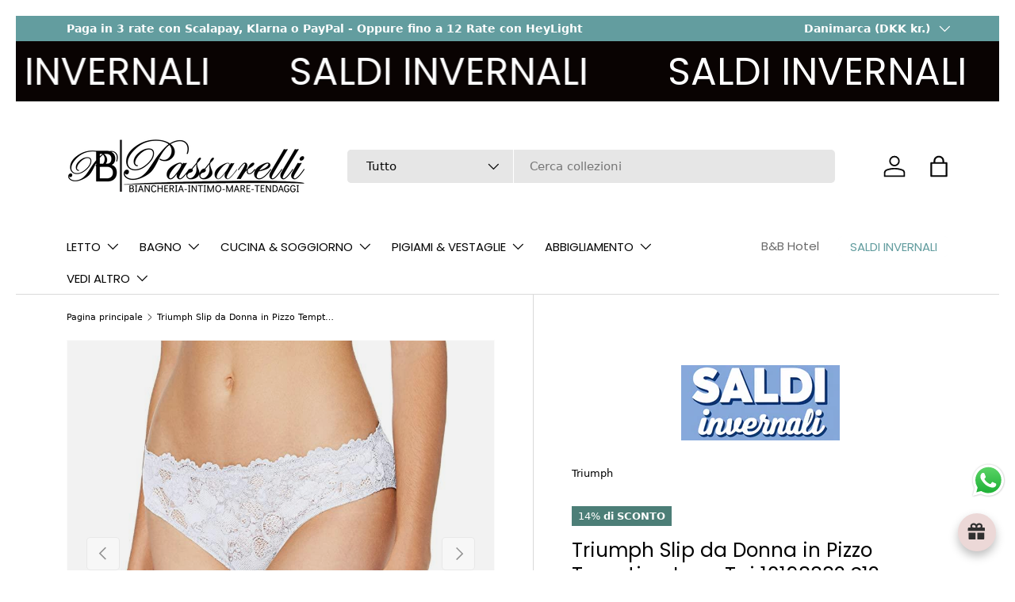

--- FILE ---
content_type: text/html; charset=utf-8
request_url: https://passarellibiancheria.com/it-dk/products/triumph-slip-da-donna-in-pizzo-tempting-lace-tai-slip-donna-10198882-s12
body_size: 120088
content:
<!doctype html>
<html class="no-js" lang="it" dir="ltr">
<head><meta charset="utf-8">
<meta name="viewport" content="width=device-width,initial-scale=1">
<title>Triumph Slip da Donna in Pizzo Tempting Lace Tai 10198882 S12 &ndash; Passarelli Biancheria</title><link rel="canonical" href="https://passarellibiancheria.com/it-dk/products/triumph-slip-da-donna-in-pizzo-tempting-lace-tai-slip-donna-10198882-s12"><link rel="icon" href="//passarellibiancheria.com/cdn/shop/files/favicon.png?crop=center&height=48&v=1667153240&width=48" type="image/png">
  <link rel="apple-touch-icon" href="//passarellibiancheria.com/cdn/shop/files/favicon.png?crop=center&height=180&v=1667153240&width=180"><meta name="description" content="Offerta! Triumph Slip da Donna in Pizzo Tempting Lace Tai slip donna 10198882 S12. Questo slip Tai della serie Brief Business Tempting Lace di Triumph è un sogno di pizzo così piacevolmente morbido e leggero che quasi si dimentica di indossarlo. Provalo, sentiti totalmente a tuo agio e sii semplicemente strepitosa!"><meta property="og:site_name" content="Passarelli Biancheria">
<meta property="og:url" content="https://passarellibiancheria.com/it-dk/products/triumph-slip-da-donna-in-pizzo-tempting-lace-tai-slip-donna-10198882-s12">
<meta property="og:title" content="Triumph Slip da Donna in Pizzo Tempting Lace Tai 10198882 S12">
<meta property="og:type" content="product">
<meta property="og:description" content="Offerta! Triumph Slip da Donna in Pizzo Tempting Lace Tai slip donna 10198882 S12. Questo slip Tai della serie Brief Business Tempting Lace di Triumph è un sogno di pizzo così piacevolmente morbido e leggero che quasi si dimentica di indossarlo. Provalo, sentiti totalmente a tuo agio e sii semplicemente strepitosa!"><meta property="og:image" content="http://passarellibiancheria.com/cdn/shop/products/Triumphtemptinglacetaislipdonna10198882.jpg?crop=center&height=1200&v=1712383939&width=1200">
  <meta property="og:image:secure_url" content="https://passarellibiancheria.com/cdn/shop/products/Triumphtemptinglacetaislipdonna10198882.jpg?crop=center&height=1200&v=1712383939&width=1200">
  <meta property="og:image:width" content="1000">
  <meta property="og:image:height" content="1000"><meta property="og:price:amount" content="99,00">
  <meta property="og:price:currency" content="DKK"><meta name="twitter:card" content="summary_large_image">
<meta name="twitter:title" content="Triumph Slip da Donna in Pizzo Tempting Lace Tai 10198882 S12">
<meta name="twitter:description" content="Offerta! Triumph Slip da Donna in Pizzo Tempting Lace Tai slip donna 10198882 S12. Questo slip Tai della serie Brief Business Tempting Lace di Triumph è un sogno di pizzo così piacevolmente morbido e leggero che quasi si dimentica di indossarlo. Provalo, sentiti totalmente a tuo agio e sii semplicemente strepitosa!">
<link rel="preload" href="//passarellibiancheria.com/cdn/shop/t/35/assets/main.css?v=117877229988737664671762715562" as="style"><style data-shopify>
@font-face {
  font-family: Poppins;
  font-weight: 400;
  font-style: normal;
  font-display: swap;
  src: url("//passarellibiancheria.com/cdn/fonts/poppins/poppins_n4.0ba78fa5af9b0e1a374041b3ceaadf0a43b41362.woff2") format("woff2"),
       url("//passarellibiancheria.com/cdn/fonts/poppins/poppins_n4.214741a72ff2596839fc9760ee7a770386cf16ca.woff") format("woff");
}
@font-face {
  font-family: Poppins;
  font-weight: 700;
  font-style: normal;
  font-display: swap;
  src: url("//passarellibiancheria.com/cdn/fonts/poppins/poppins_n7.56758dcf284489feb014a026f3727f2f20a54626.woff2") format("woff2"),
       url("//passarellibiancheria.com/cdn/fonts/poppins/poppins_n7.f34f55d9b3d3205d2cd6f64955ff4b36f0cfd8da.woff") format("woff");
}
@font-face {
  font-family: Poppins;
  font-weight: 400;
  font-style: italic;
  font-display: swap;
  src: url("//passarellibiancheria.com/cdn/fonts/poppins/poppins_i4.846ad1e22474f856bd6b81ba4585a60799a9f5d2.woff2") format("woff2"),
       url("//passarellibiancheria.com/cdn/fonts/poppins/poppins_i4.56b43284e8b52fc64c1fd271f289a39e8477e9ec.woff") format("woff");
}
@font-face {
  font-family: Poppins;
  font-weight: 700;
  font-style: italic;
  font-display: swap;
  src: url("//passarellibiancheria.com/cdn/fonts/poppins/poppins_i7.42fd71da11e9d101e1e6c7932199f925f9eea42d.woff2") format("woff2"),
       url("//passarellibiancheria.com/cdn/fonts/poppins/poppins_i7.ec8499dbd7616004e21155106d13837fff4cf556.woff") format("woff");
}
@font-face {
  font-family: Poppins;
  font-weight: 400;
  font-style: normal;
  font-display: swap;
  src: url("//passarellibiancheria.com/cdn/fonts/poppins/poppins_n4.0ba78fa5af9b0e1a374041b3ceaadf0a43b41362.woff2") format("woff2"),
       url("//passarellibiancheria.com/cdn/fonts/poppins/poppins_n4.214741a72ff2596839fc9760ee7a770386cf16ca.woff") format("woff");
}
@font-face {
  font-family: Poppins;
  font-weight: 400;
  font-style: normal;
  font-display: swap;
  src: url("//passarellibiancheria.com/cdn/fonts/poppins/poppins_n4.0ba78fa5af9b0e1a374041b3ceaadf0a43b41362.woff2") format("woff2"),
       url("//passarellibiancheria.com/cdn/fonts/poppins/poppins_n4.214741a72ff2596839fc9760ee7a770386cf16ca.woff") format("woff");
}
:root {
      --bg-color: 255 255 255 / 1.0;
      --bg-color-og: 255 255 255 / 1.0;
      --heading-color: 0 0 0;
      --text-color: 0 0 0;
      --text-color-og: 0 0 0;
      --scrollbar-color: 0 0 0;
      --link-color: 0 0 0;
      --link-color-og: 0 0 0;
      --star-color: 218 223 60;--swatch-border-color-default: 204 204 204;
        --swatch-border-color-active: 128 128 128;
        --swatch-card-size: 26px;
        --swatch-variant-picker-size: 64px;--color-scheme-1-bg: 242 242 242 / 1.0;
      --color-scheme-1-grad: ;
      --color-scheme-1-heading: 9 3 2;
      --color-scheme-1-text: 9 3 2;
      --color-scheme-1-btn-bg: 172 172 172;
      --color-scheme-1-btn-text: 255 255 255;
      --color-scheme-1-btn-bg-hover: 192 192 192;--color-scheme-2-bg: 9 3 2 / 1.0;
      --color-scheme-2-grad: ;
      --color-scheme-2-heading: 255 255 255;
      --color-scheme-2-text: 255 255 255;
      --color-scheme-2-btn-bg: 255 255 255;
      --color-scheme-2-btn-text: 0 0 0;
      --color-scheme-2-btn-bg-hover: 225 225 225;--color-scheme-3-bg: 242 233 234 / 1.0;
      --color-scheme-3-grad: linear-gradient(270deg, rgba(195, 174, 177, 1), rgba(216, 189, 176, 1) 67%);
      --color-scheme-3-heading: 9 3 2;
      --color-scheme-3-text: 9 3 2;
      --color-scheme-3-btn-bg: 9 3 2;
      --color-scheme-3-btn-text: 255 255 255;
      --color-scheme-3-btn-bg-hover: 54 48 47;

      --drawer-bg-color: 255 255 255 / 1.0;
      --drawer-text-color: 9 3 2;

      --panel-bg-color: 242 242 242 / 1.0;
      --panel-heading-color: 9 3 2;
      --panel-text-color: 9 3 2;

      --in-stock-text-color: 44 126 63;
      --low-stock-text-color: 210 134 26;
      --very-low-stock-text-color: 180 12 28;
      --no-stock-text-color: 119 119 119;
      --no-stock-backordered-text-color: 119 119 119;

      --error-bg-color: 252 237 238;
      --error-text-color: 180 12 28;
      --success-bg-color: 232 246 234;
      --success-text-color: 44 126 63;
      --info-bg-color: 228 237 250;
      --info-text-color: 9 3 2;

      --heading-font-family: Poppins, sans-serif;
      --heading-font-style: normal;
      --heading-font-weight: 400;
      --heading-scale-start: 6;

      --navigation-font-family: Poppins, sans-serif;
      --navigation-font-style: normal;
      --navigation-font-weight: 400;--heading-text-transform: none;
--subheading-text-transform: none;
      --body-font-family: Poppins, sans-serif;
      --body-font-style: normal;
      --body-font-weight: 400;
      --body-font-size: 15;

      --section-gap: 64;
      --heading-gap: calc(8 * var(--space-unit));--grid-column-gap: 20px;--btn-bg-color: 172 172 172;
      --btn-bg-hover-color: 192 192 192;
      --btn-text-color: 255 255 255;
      --btn-bg-color-og: 172 172 172;
      --btn-text-color-og: 255 255 255;
      --btn-alt-bg-color: 255 255 255;
      --btn-alt-bg-alpha: 1.0;
      --btn-alt-text-color: 9 3 2;
      --btn-border-width: 1px;
      --btn-padding-y: 12px;

      
      --btn-border-radius: 5px;
      

      --btn-lg-border-radius: 50%;
      --btn-icon-border-radius: 50%;
      --input-with-btn-inner-radius: var(--btn-border-radius);

      --input-bg-color: 255 255 255 / 1.0;
      --input-text-color: 0 0 0;
      --input-border-width: 1px;
      --input-border-radius: 4px;
      --textarea-border-radius: 4px;
      --input-border-radius: 5px;
      --input-bg-color-diff-3: #f7f7f7;
      --input-bg-color-diff-6: #f0f0f0;

      --modal-border-radius: 4px;
      --modal-overlay-color: 0 0 0;
      --modal-overlay-opacity: 0.4;
      --drawer-border-radius: 4px;
      --overlay-border-radius: 4px;

      --custom-label-bg-color: 35 2 46 / 1.0;
      --custom-label-text-color: 255 255 255 / 1.0;--sale-label-bg-color: 76 126 119 / 1.0;
      --sale-label-text-color: 255 255 255 / 1.0;--sold-out-label-bg-color: 73 93 99 / 1.0;
      --sold-out-label-text-color: 255 255 255 / 1.0;--preorder-label-bg-color: 103 170 249 / 1.0;
      --preorder-label-text-color: 255 255 255 / 1.0;

      --collection-label-color: 0 126 18 / 1.0;

      --page-width: 1200px;
      --gutter-sm: 20px;
      --gutter-md: 32px;
      --gutter-lg: 64px;

      --payment-terms-bg-color: #ffffff;

      --coll-card-bg-color: #f7f7f7;
      --coll-card-border-color: rgba(0,0,0,0);

      --card-highlight-bg-color: #F9F9F9;
      --card-highlight-text-color: 85 85 85;
      --card-highlight-border-color: #E1E1E1;--card-bg-color: #f7f7f7;
      --card-text-color: 20 20 20;
      --card-border-color: #f7f7f7;--blend-bg-color: #f2f2f2;
        
          --aos-animate-duration: 0.6s;
        

        
          --aos-min-width: 0;
        
      

      --reading-width: 48em;
    }

    @media (max-width: 769px) {
      :root {
        --reading-width: 36em;
      }
    }
  </style><link rel="stylesheet" href="//passarellibiancheria.com/cdn/shop/t/35/assets/main.css?v=117877229988737664671762715562">
  <script src="//passarellibiancheria.com/cdn/shop/t/35/assets/main.js?v=129661173363203103461762715562" defer="defer"></script><link rel="preload" href="//passarellibiancheria.com/cdn/fonts/poppins/poppins_n4.0ba78fa5af9b0e1a374041b3ceaadf0a43b41362.woff2" as="font" type="font/woff2" crossorigin fetchpriority="high"><link rel="preload" href="//passarellibiancheria.com/cdn/fonts/poppins/poppins_n4.0ba78fa5af9b0e1a374041b3ceaadf0a43b41362.woff2" as="font" type="font/woff2" crossorigin fetchpriority="high"><script>window.performance && window.performance.mark && window.performance.mark('shopify.content_for_header.start');</script><meta name="google-site-verification" content="R1HhilkLg9qLPQptxu5rGrGhhRkyH8_t6GUdFYB0PVQ">
<meta id="shopify-digital-wallet" name="shopify-digital-wallet" content="/51457523901/digital_wallets/dialog">
<meta name="shopify-checkout-api-token" content="44bcbf46b135eee37a180af6c4e0b467">
<meta id="in-context-paypal-metadata" data-shop-id="51457523901" data-venmo-supported="false" data-environment="production" data-locale="it_IT" data-paypal-v4="true" data-currency="DKK">
<link rel="alternate" hreflang="x-default" href="https://passarellibiancheria.com/products/triumph-slip-da-donna-in-pizzo-tempting-lace-tai-slip-donna-10198882-s12">
<link rel="alternate" hreflang="it" href="https://passarellibiancheria.com/products/triumph-slip-da-donna-in-pizzo-tempting-lace-tai-slip-donna-10198882-s12">
<link rel="alternate" hreflang="en" href="https://passarellibiancheria.com/en/products/triumph-slip-da-donna-in-pizzo-tempting-lace-tai-slip-donna-10198882-s12">
<link rel="alternate" hreflang="it-DE" href="https://passarellibiancheria.com/it-de/products/triumph-slip-da-donna-in-pizzo-tempting-lace-tai-slip-donna-10198882-s12">
<link rel="alternate" hreflang="de-DE" href="https://passarellibiancheria.com/de-de/products/triumph-slip-da-donna-in-pizzo-tempting-lace-tai-slip-donna-10198882-s12">
<link rel="alternate" hreflang="it-FR" href="https://passarellibiancheria.com/it-fr/products/triumph-slip-da-donna-in-pizzo-tempting-lace-tai-slip-donna-10198882-s12">
<link rel="alternate" hreflang="fr-FR" href="https://passarellibiancheria.com/fr-fr/products/triumph-slip-da-donna-in-pizzo-tempting-lace-tai-slip-donna-10198882-s12">
<link rel="alternate" hreflang="it-DK" href="https://passarellibiancheria.com/it-dk/products/triumph-slip-da-donna-in-pizzo-tempting-lace-tai-slip-donna-10198882-s12">
<link rel="alternate" type="application/json+oembed" href="https://passarellibiancheria.com/it-dk/products/triumph-slip-da-donna-in-pizzo-tempting-lace-tai-slip-donna-10198882-s12.oembed">
<script async="async" src="/checkouts/internal/preloads.js?locale=it-DK"></script>
<link rel="preconnect" href="https://shop.app" crossorigin="anonymous">
<script async="async" src="https://shop.app/checkouts/internal/preloads.js?locale=it-DK&shop_id=51457523901" crossorigin="anonymous"></script>
<script id="apple-pay-shop-capabilities" type="application/json">{"shopId":51457523901,"countryCode":"IT","currencyCode":"DKK","merchantCapabilities":["supports3DS"],"merchantId":"gid:\/\/shopify\/Shop\/51457523901","merchantName":"Passarelli Biancheria","requiredBillingContactFields":["postalAddress","email","phone"],"requiredShippingContactFields":["postalAddress","email","phone"],"shippingType":"shipping","supportedNetworks":["visa","maestro","masterCard","amex"],"total":{"type":"pending","label":"Passarelli Biancheria","amount":"1.00"},"shopifyPaymentsEnabled":true,"supportsSubscriptions":true}</script>
<script id="shopify-features" type="application/json">{"accessToken":"44bcbf46b135eee37a180af6c4e0b467","betas":["rich-media-storefront-analytics"],"domain":"passarellibiancheria.com","predictiveSearch":true,"shopId":51457523901,"locale":"it"}</script>
<script>var Shopify = Shopify || {};
Shopify.shop = "passarellibiancheria.myshopify.com";
Shopify.locale = "it";
Shopify.currency = {"active":"DKK","rate":"7.6194"};
Shopify.country = "DK";
Shopify.theme = {"name":"Enterprise 2.0.1","id":188927508820,"schema_name":"Enterprise","schema_version":"2.0.1","theme_store_id":1657,"role":"main"};
Shopify.theme.handle = "null";
Shopify.theme.style = {"id":null,"handle":null};
Shopify.cdnHost = "passarellibiancheria.com/cdn";
Shopify.routes = Shopify.routes || {};
Shopify.routes.root = "/it-dk/";</script>
<script type="module">!function(o){(o.Shopify=o.Shopify||{}).modules=!0}(window);</script>
<script>!function(o){function n(){var o=[];function n(){o.push(Array.prototype.slice.apply(arguments))}return n.q=o,n}var t=o.Shopify=o.Shopify||{};t.loadFeatures=n(),t.autoloadFeatures=n()}(window);</script>
<script>
  window.ShopifyPay = window.ShopifyPay || {};
  window.ShopifyPay.apiHost = "shop.app\/pay";
  window.ShopifyPay.redirectState = null;
</script>
<script id="shop-js-analytics" type="application/json">{"pageType":"product"}</script>
<script defer="defer" async type="module" src="//passarellibiancheria.com/cdn/shopifycloud/shop-js/modules/v2/client.init-shop-cart-sync_DXGljDCh.it.esm.js"></script>
<script defer="defer" async type="module" src="//passarellibiancheria.com/cdn/shopifycloud/shop-js/modules/v2/chunk.common_Dby6QE3M.esm.js"></script>
<script type="module">
  await import("//passarellibiancheria.com/cdn/shopifycloud/shop-js/modules/v2/client.init-shop-cart-sync_DXGljDCh.it.esm.js");
await import("//passarellibiancheria.com/cdn/shopifycloud/shop-js/modules/v2/chunk.common_Dby6QE3M.esm.js");

  window.Shopify.SignInWithShop?.initShopCartSync?.({"fedCMEnabled":true,"windoidEnabled":true});

</script>
<script>
  window.Shopify = window.Shopify || {};
  if (!window.Shopify.featureAssets) window.Shopify.featureAssets = {};
  window.Shopify.featureAssets['shop-js'] = {"shop-cart-sync":["modules/v2/client.shop-cart-sync_CuycFFQA.it.esm.js","modules/v2/chunk.common_Dby6QE3M.esm.js"],"init-fed-cm":["modules/v2/client.init-fed-cm_BNG5oyTN.it.esm.js","modules/v2/chunk.common_Dby6QE3M.esm.js"],"shop-button":["modules/v2/client.shop-button_CYDCs7np.it.esm.js","modules/v2/chunk.common_Dby6QE3M.esm.js"],"init-windoid":["modules/v2/client.init-windoid_CIyZw0nM.it.esm.js","modules/v2/chunk.common_Dby6QE3M.esm.js"],"shop-cash-offers":["modules/v2/client.shop-cash-offers_CcSAlF98.it.esm.js","modules/v2/chunk.common_Dby6QE3M.esm.js","modules/v2/chunk.modal_D1Buujso.esm.js"],"shop-toast-manager":["modules/v2/client.shop-toast-manager_BX7Boar6.it.esm.js","modules/v2/chunk.common_Dby6QE3M.esm.js"],"init-shop-email-lookup-coordinator":["modules/v2/client.init-shop-email-lookup-coordinator_9H--u2Oq.it.esm.js","modules/v2/chunk.common_Dby6QE3M.esm.js"],"pay-button":["modules/v2/client.pay-button_Dij3AEMZ.it.esm.js","modules/v2/chunk.common_Dby6QE3M.esm.js"],"avatar":["modules/v2/client.avatar_BTnouDA3.it.esm.js"],"init-shop-cart-sync":["modules/v2/client.init-shop-cart-sync_DXGljDCh.it.esm.js","modules/v2/chunk.common_Dby6QE3M.esm.js"],"shop-login-button":["modules/v2/client.shop-login-button_CQ3q_nN6.it.esm.js","modules/v2/chunk.common_Dby6QE3M.esm.js","modules/v2/chunk.modal_D1Buujso.esm.js"],"init-customer-accounts-sign-up":["modules/v2/client.init-customer-accounts-sign-up_BnxtNv5b.it.esm.js","modules/v2/client.shop-login-button_CQ3q_nN6.it.esm.js","modules/v2/chunk.common_Dby6QE3M.esm.js","modules/v2/chunk.modal_D1Buujso.esm.js"],"init-shop-for-new-customer-accounts":["modules/v2/client.init-shop-for-new-customer-accounts_CKlpbIAZ.it.esm.js","modules/v2/client.shop-login-button_CQ3q_nN6.it.esm.js","modules/v2/chunk.common_Dby6QE3M.esm.js","modules/v2/chunk.modal_D1Buujso.esm.js"],"init-customer-accounts":["modules/v2/client.init-customer-accounts_BatGhs6N.it.esm.js","modules/v2/client.shop-login-button_CQ3q_nN6.it.esm.js","modules/v2/chunk.common_Dby6QE3M.esm.js","modules/v2/chunk.modal_D1Buujso.esm.js"],"shop-follow-button":["modules/v2/client.shop-follow-button_Drfnypl_.it.esm.js","modules/v2/chunk.common_Dby6QE3M.esm.js","modules/v2/chunk.modal_D1Buujso.esm.js"],"lead-capture":["modules/v2/client.lead-capture_C77H9ivN.it.esm.js","modules/v2/chunk.common_Dby6QE3M.esm.js","modules/v2/chunk.modal_D1Buujso.esm.js"],"checkout-modal":["modules/v2/client.checkout-modal_B3EdBKL4.it.esm.js","modules/v2/chunk.common_Dby6QE3M.esm.js","modules/v2/chunk.modal_D1Buujso.esm.js"],"shop-login":["modules/v2/client.shop-login_CkabS-Xl.it.esm.js","modules/v2/chunk.common_Dby6QE3M.esm.js","modules/v2/chunk.modal_D1Buujso.esm.js"],"payment-terms":["modules/v2/client.payment-terms_BgXoyFHX.it.esm.js","modules/v2/chunk.common_Dby6QE3M.esm.js","modules/v2/chunk.modal_D1Buujso.esm.js"]};
</script>
<script>(function() {
  var isLoaded = false;
  function asyncLoad() {
    if (isLoaded) return;
    isLoaded = true;
    var urls = ["https:\/\/ecommplugins-scripts.trustpilot.com\/v2.1\/js\/header.min.js?settings=eyJrZXkiOiJDQWt3VnRVcmtudjdPV2lRIiwicyI6InNrdSJ9\u0026shop=passarellibiancheria.myshopify.com","https:\/\/ecommplugins-trustboxsettings.trustpilot.com\/passarellibiancheria.myshopify.com.js?settings=1677870841169\u0026shop=passarellibiancheria.myshopify.com","https:\/\/widget.trustpilot.com\/bootstrap\/v5\/tp.widget.sync.bootstrap.min.js?shop=passarellibiancheria.myshopify.com","\/\/cdn.shopify.com\/proxy\/8444f2f5c29e90e36f1445f9324e785147bb3271a38641e5c70ec32acd593fb0\/api.goaffpro.com\/loader.js?shop=passarellibiancheria.myshopify.com\u0026sp-cache-control=cHVibGljLCBtYXgtYWdlPTkwMA","\/\/cdn.shopify.com\/proxy\/99a6a6b10367bdfbb9aeaced09162c41c5bd36436b6db860a72489f4eec7d571\/shopify-script-tags.s3.eu-west-1.amazonaws.com\/smartseo\/instantpage.js?shop=passarellibiancheria.myshopify.com\u0026sp-cache-control=cHVibGljLCBtYXgtYWdlPTkwMA","https:\/\/storage.nfcube.com\/instafeed-a878337ec107fd4f360365ed92e80434.js?shop=passarellibiancheria.myshopify.com","https:\/\/cdn.hextom.com\/js\/quickannouncementbar.js?shop=passarellibiancheria.myshopify.com","\/\/sfo2.digitaloceanspaces.com\/woohoo\/public\/script\/29558\/script.js?1759279859\u0026shop=passarellibiancheria.myshopify.com","https:\/\/s3.eu-west-1.amazonaws.com\/production-klarna-il-shopify-osm\/a0a90c8788fe7d95e5ba69e3f9112608bb042b37\/passarellibiancheria.myshopify.com-1768213196882.js?shop=passarellibiancheria.myshopify.com"];
    for (var i = 0; i < urls.length; i++) {
      var s = document.createElement('script');
      s.type = 'text/javascript';
      s.async = true;
      s.src = urls[i];
      var x = document.getElementsByTagName('script')[0];
      x.parentNode.insertBefore(s, x);
    }
  };
  if(window.attachEvent) {
    window.attachEvent('onload', asyncLoad);
  } else {
    window.addEventListener('load', asyncLoad, false);
  }
})();</script>
<script id="__st">var __st={"a":51457523901,"offset":3600,"reqid":"4c2f9463-f0e8-483f-aea1-53f8fae3ed46-1769026677","pageurl":"passarellibiancheria.com\/it-dk\/products\/triumph-slip-da-donna-in-pizzo-tempting-lace-tai-slip-donna-10198882-s12","u":"04320332fee5","p":"product","rtyp":"product","rid":6661222957245};</script>
<script>window.ShopifyPaypalV4VisibilityTracking = true;</script>
<script id="captcha-bootstrap">!function(){'use strict';const t='contact',e='account',n='new_comment',o=[[t,t],['blogs',n],['comments',n],[t,'customer']],c=[[e,'customer_login'],[e,'guest_login'],[e,'recover_customer_password'],[e,'create_customer']],r=t=>t.map((([t,e])=>`form[action*='/${t}']:not([data-nocaptcha='true']) input[name='form_type'][value='${e}']`)).join(','),a=t=>()=>t?[...document.querySelectorAll(t)].map((t=>t.form)):[];function s(){const t=[...o],e=r(t);return a(e)}const i='password',u='form_key',d=['recaptcha-v3-token','g-recaptcha-response','h-captcha-response',i],f=()=>{try{return window.sessionStorage}catch{return}},m='__shopify_v',_=t=>t.elements[u];function p(t,e,n=!1){try{const o=window.sessionStorage,c=JSON.parse(o.getItem(e)),{data:r}=function(t){const{data:e,action:n}=t;return t[m]||n?{data:e,action:n}:{data:t,action:n}}(c);for(const[e,n]of Object.entries(r))t.elements[e]&&(t.elements[e].value=n);n&&o.removeItem(e)}catch(o){console.error('form repopulation failed',{error:o})}}const l='form_type',E='cptcha';function T(t){t.dataset[E]=!0}const w=window,h=w.document,L='Shopify',v='ce_forms',y='captcha';let A=!1;((t,e)=>{const n=(g='f06e6c50-85a8-45c8-87d0-21a2b65856fe',I='https://cdn.shopify.com/shopifycloud/storefront-forms-hcaptcha/ce_storefront_forms_captcha_hcaptcha.v1.5.2.iife.js',D={infoText:'Protetto da hCaptcha',privacyText:'Privacy',termsText:'Termini'},(t,e,n)=>{const o=w[L][v],c=o.bindForm;if(c)return c(t,g,e,D).then(n);var r;o.q.push([[t,g,e,D],n]),r=I,A||(h.body.append(Object.assign(h.createElement('script'),{id:'captcha-provider',async:!0,src:r})),A=!0)});var g,I,D;w[L]=w[L]||{},w[L][v]=w[L][v]||{},w[L][v].q=[],w[L][y]=w[L][y]||{},w[L][y].protect=function(t,e){n(t,void 0,e),T(t)},Object.freeze(w[L][y]),function(t,e,n,w,h,L){const[v,y,A,g]=function(t,e,n){const i=e?o:[],u=t?c:[],d=[...i,...u],f=r(d),m=r(i),_=r(d.filter((([t,e])=>n.includes(e))));return[a(f),a(m),a(_),s()]}(w,h,L),I=t=>{const e=t.target;return e instanceof HTMLFormElement?e:e&&e.form},D=t=>v().includes(t);t.addEventListener('submit',(t=>{const e=I(t);if(!e)return;const n=D(e)&&!e.dataset.hcaptchaBound&&!e.dataset.recaptchaBound,o=_(e),c=g().includes(e)&&(!o||!o.value);(n||c)&&t.preventDefault(),c&&!n&&(function(t){try{if(!f())return;!function(t){const e=f();if(!e)return;const n=_(t);if(!n)return;const o=n.value;o&&e.removeItem(o)}(t);const e=Array.from(Array(32),(()=>Math.random().toString(36)[2])).join('');!function(t,e){_(t)||t.append(Object.assign(document.createElement('input'),{type:'hidden',name:u})),t.elements[u].value=e}(t,e),function(t,e){const n=f();if(!n)return;const o=[...t.querySelectorAll(`input[type='${i}']`)].map((({name:t})=>t)),c=[...d,...o],r={};for(const[a,s]of new FormData(t).entries())c.includes(a)||(r[a]=s);n.setItem(e,JSON.stringify({[m]:1,action:t.action,data:r}))}(t,e)}catch(e){console.error('failed to persist form',e)}}(e),e.submit())}));const S=(t,e)=>{t&&!t.dataset[E]&&(n(t,e.some((e=>e===t))),T(t))};for(const o of['focusin','change'])t.addEventListener(o,(t=>{const e=I(t);D(e)&&S(e,y())}));const B=e.get('form_key'),M=e.get(l),P=B&&M;t.addEventListener('DOMContentLoaded',(()=>{const t=y();if(P)for(const e of t)e.elements[l].value===M&&p(e,B);[...new Set([...A(),...v().filter((t=>'true'===t.dataset.shopifyCaptcha))])].forEach((e=>S(e,t)))}))}(h,new URLSearchParams(w.location.search),n,t,e,['guest_login'])})(!0,!0)}();</script>
<script integrity="sha256-4kQ18oKyAcykRKYeNunJcIwy7WH5gtpwJnB7kiuLZ1E=" data-source-attribution="shopify.loadfeatures" defer="defer" src="//passarellibiancheria.com/cdn/shopifycloud/storefront/assets/storefront/load_feature-a0a9edcb.js" crossorigin="anonymous"></script>
<script crossorigin="anonymous" defer="defer" src="//passarellibiancheria.com/cdn/shopifycloud/storefront/assets/shopify_pay/storefront-65b4c6d7.js?v=20250812"></script>
<script data-source-attribution="shopify.dynamic_checkout.dynamic.init">var Shopify=Shopify||{};Shopify.PaymentButton=Shopify.PaymentButton||{isStorefrontPortableWallets:!0,init:function(){window.Shopify.PaymentButton.init=function(){};var t=document.createElement("script");t.src="https://passarellibiancheria.com/cdn/shopifycloud/portable-wallets/latest/portable-wallets.it.js",t.type="module",document.head.appendChild(t)}};
</script>
<script data-source-attribution="shopify.dynamic_checkout.buyer_consent">
  function portableWalletsHideBuyerConsent(e){var t=document.getElementById("shopify-buyer-consent"),n=document.getElementById("shopify-subscription-policy-button");t&&n&&(t.classList.add("hidden"),t.setAttribute("aria-hidden","true"),n.removeEventListener("click",e))}function portableWalletsShowBuyerConsent(e){var t=document.getElementById("shopify-buyer-consent"),n=document.getElementById("shopify-subscription-policy-button");t&&n&&(t.classList.remove("hidden"),t.removeAttribute("aria-hidden"),n.addEventListener("click",e))}window.Shopify?.PaymentButton&&(window.Shopify.PaymentButton.hideBuyerConsent=portableWalletsHideBuyerConsent,window.Shopify.PaymentButton.showBuyerConsent=portableWalletsShowBuyerConsent);
</script>
<script>
  function portableWalletsCleanup(e){e&&e.src&&console.error("Failed to load portable wallets script "+e.src);var t=document.querySelectorAll("shopify-accelerated-checkout .shopify-payment-button__skeleton, shopify-accelerated-checkout-cart .wallet-cart-button__skeleton"),e=document.getElementById("shopify-buyer-consent");for(let e=0;e<t.length;e++)t[e].remove();e&&e.remove()}function portableWalletsNotLoadedAsModule(e){e instanceof ErrorEvent&&"string"==typeof e.message&&e.message.includes("import.meta")&&"string"==typeof e.filename&&e.filename.includes("portable-wallets")&&(window.removeEventListener("error",portableWalletsNotLoadedAsModule),window.Shopify.PaymentButton.failedToLoad=e,"loading"===document.readyState?document.addEventListener("DOMContentLoaded",window.Shopify.PaymentButton.init):window.Shopify.PaymentButton.init())}window.addEventListener("error",portableWalletsNotLoadedAsModule);
</script>

<script type="module" src="https://passarellibiancheria.com/cdn/shopifycloud/portable-wallets/latest/portable-wallets.it.js" onError="portableWalletsCleanup(this)" crossorigin="anonymous"></script>
<script nomodule>
  document.addEventListener("DOMContentLoaded", portableWalletsCleanup);
</script>

<script id='scb4127' type='text/javascript' async='' src='https://passarellibiancheria.com/cdn/shopifycloud/privacy-banner/storefront-banner.js'></script><link id="shopify-accelerated-checkout-styles" rel="stylesheet" media="screen" href="https://passarellibiancheria.com/cdn/shopifycloud/portable-wallets/latest/accelerated-checkout-backwards-compat.css" crossorigin="anonymous">
<style id="shopify-accelerated-checkout-cart">
        #shopify-buyer-consent {
  margin-top: 1em;
  display: inline-block;
  width: 100%;
}

#shopify-buyer-consent.hidden {
  display: none;
}

#shopify-subscription-policy-button {
  background: none;
  border: none;
  padding: 0;
  text-decoration: underline;
  font-size: inherit;
  cursor: pointer;
}

#shopify-subscription-policy-button::before {
  box-shadow: none;
}

      </style>
<script id="sections-script" data-sections="header,footer" defer="defer" src="//passarellibiancheria.com/cdn/shop/t/35/compiled_assets/scripts.js?v=16500"></script>
<script>window.performance && window.performance.mark && window.performance.mark('shopify.content_for_header.end');</script>
<script src="//passarellibiancheria.com/cdn/shop/t/35/assets/blur-messages.js?v=98620774460636405321762715562" defer="defer"></script>
    <script src="//passarellibiancheria.com/cdn/shop/t/35/assets/animate-on-scroll.js?v=15249566486942820451762715562" defer="defer"></script>
    <link rel="stylesheet" href="//passarellibiancheria.com/cdn/shop/t/35/assets/animate-on-scroll.css?v=116194678796051782541762715562">
  

  <script>document.documentElement.className = document.documentElement.className.replace('no-js', 'js');</script><!-- CC Custom Head Start --><!-- CC Custom Head End --><script type="text/javascript">
var _iub = _iub || [];
_iub.csConfiguration = {
  "enableTcf":true,
                       "floatingPreferencesButtonDisplay":"anchored-center-right",
                        "googleAdditionalConsentMode":true,
                        "perPurposeConsent":true,
                        "siteId":2513449,
                        "whitelabel":false,
                        "cookiePolicyId":77617051,
                        "lang":"it",
                        "banner":{ "acceptButtonCaptionColor":"#FFFFFF",
                                  "acceptButtonColor":"#0073CE",
                                  "acceptButtonDisplay":true,
                                  "backgroundColor":"#FFFFFF",
                                  "backgroundOverlay":true,
                                  "closeButtonRejects":true,
                                  "customizeButtonCaptionColor":"#4D4D4D",
                                  "customizeButtonColor":"#DADADA",
                                  "customizeButtonDisplay":true,
                                  "explicitWithdrawal":true,
                                  "fontSizeBody":"12px",
                                  "fontSizeCloseButton":"18px",
                                  "listPurposes":true,
                                  "position":"float-center",
                                  "rejectButtonCaptionColor":"#FFFFFF",
                                  "rejectButtonColor":"#0073CE",
                                  "rejectButtonDisplay":true,
                                  "textColor":"#000000" 
                                 }
                       };
  var onPreferenceFirstExpressedCallback = function(consent) {
        if (true == _iub.csConfiguration.perPurposeConsent) {
            consent.consent = Object.keys(consent.purposes).every(function(k) {
                return consent.purposes[k]
            });
        }
        window.Shopify.customerPrivacy.setTrackingConsent(consent.consent, function() {});
    }
    if (typeof _iub.csConfiguration.callback === 'object') {
        _iub.csConfiguration.callback.onPreferenceFirstExpressed = onPreferenceFirstExpressedCallback;
    } else {
        _iub.csConfiguration.callback = {
            onPreferenceFirstExpressed: onPreferenceFirstExpressedCallback
        };
    }
</script>
<script type="text/javascript" src="//cdn.iubenda.com/cs/tcf/stub-v2.js"></script>
<script type="text/javascript" src="//cdn.iubenda.com/cs/tcf/safe-tcf-v2.js"></script>
<script type="text/javascript" src="//cdn.iubenda.com/cs/iubenda_cs.js" charset="UTF-8" async></script>

<script type="text/javascript">
    window.Shopify.loadFeatures([{
            name: 'consent-tracking-api',
            version: '0.1',
        }, ],
        function(error) {
            if (error) {
                throw error;
            }
        });
</script>
  
<!-- BEGIN app block: shopify://apps/pagefly-page-builder/blocks/app-embed/83e179f7-59a0-4589-8c66-c0dddf959200 -->

<!-- BEGIN app snippet: pagefly-cro-ab-testing-main -->







<script>
  ;(function () {
    const url = new URL(window.location)
    const viewParam = url.searchParams.get('view')
    if (viewParam && viewParam.includes('variant-pf-')) {
      url.searchParams.set('pf_v', viewParam)
      url.searchParams.delete('view')
      window.history.replaceState({}, '', url)
    }
  })()
</script>



<script type='module'>
  
  window.PAGEFLY_CRO = window.PAGEFLY_CRO || {}

  window.PAGEFLY_CRO['data_debug'] = {
    original_template_suffix: "all_products",
    allow_ab_test: false,
    ab_test_start_time: 0,
    ab_test_end_time: 0,
    today_date_time: 1769026678000,
  }
  window.PAGEFLY_CRO['GA4'] = { enabled: false}
</script>

<!-- END app snippet -->








  <script src='https://cdn.shopify.com/extensions/019bb4f9-aed6-78a3-be91-e9d44663e6bf/pagefly-page-builder-215/assets/pagefly-helper.js' defer='defer'></script>

  <script src='https://cdn.shopify.com/extensions/019bb4f9-aed6-78a3-be91-e9d44663e6bf/pagefly-page-builder-215/assets/pagefly-general-helper.js' defer='defer'></script>

  <script src='https://cdn.shopify.com/extensions/019bb4f9-aed6-78a3-be91-e9d44663e6bf/pagefly-page-builder-215/assets/pagefly-snap-slider.js' defer='defer'></script>

  <script src='https://cdn.shopify.com/extensions/019bb4f9-aed6-78a3-be91-e9d44663e6bf/pagefly-page-builder-215/assets/pagefly-slideshow-v3.js' defer='defer'></script>

  <script src='https://cdn.shopify.com/extensions/019bb4f9-aed6-78a3-be91-e9d44663e6bf/pagefly-page-builder-215/assets/pagefly-slideshow-v4.js' defer='defer'></script>

  <script src='https://cdn.shopify.com/extensions/019bb4f9-aed6-78a3-be91-e9d44663e6bf/pagefly-page-builder-215/assets/pagefly-glider.js' defer='defer'></script>

  <script src='https://cdn.shopify.com/extensions/019bb4f9-aed6-78a3-be91-e9d44663e6bf/pagefly-page-builder-215/assets/pagefly-slideshow-v1-v2.js' defer='defer'></script>

  <script src='https://cdn.shopify.com/extensions/019bb4f9-aed6-78a3-be91-e9d44663e6bf/pagefly-page-builder-215/assets/pagefly-product-media.js' defer='defer'></script>

  <script src='https://cdn.shopify.com/extensions/019bb4f9-aed6-78a3-be91-e9d44663e6bf/pagefly-page-builder-215/assets/pagefly-product.js' defer='defer'></script>


<script id='pagefly-helper-data' type='application/json'>
  {
    "page_optimization": {
      "assets_prefetching": false
    },
    "elements_asset_mapper": {
      "Accordion": "https://cdn.shopify.com/extensions/019bb4f9-aed6-78a3-be91-e9d44663e6bf/pagefly-page-builder-215/assets/pagefly-accordion.js",
      "Accordion3": "https://cdn.shopify.com/extensions/019bb4f9-aed6-78a3-be91-e9d44663e6bf/pagefly-page-builder-215/assets/pagefly-accordion3.js",
      "CountDown": "https://cdn.shopify.com/extensions/019bb4f9-aed6-78a3-be91-e9d44663e6bf/pagefly-page-builder-215/assets/pagefly-countdown.js",
      "GMap1": "https://cdn.shopify.com/extensions/019bb4f9-aed6-78a3-be91-e9d44663e6bf/pagefly-page-builder-215/assets/pagefly-gmap.js",
      "GMap2": "https://cdn.shopify.com/extensions/019bb4f9-aed6-78a3-be91-e9d44663e6bf/pagefly-page-builder-215/assets/pagefly-gmap.js",
      "GMapBasicV2": "https://cdn.shopify.com/extensions/019bb4f9-aed6-78a3-be91-e9d44663e6bf/pagefly-page-builder-215/assets/pagefly-gmap.js",
      "GMapAdvancedV2": "https://cdn.shopify.com/extensions/019bb4f9-aed6-78a3-be91-e9d44663e6bf/pagefly-page-builder-215/assets/pagefly-gmap.js",
      "HTML.Video": "https://cdn.shopify.com/extensions/019bb4f9-aed6-78a3-be91-e9d44663e6bf/pagefly-page-builder-215/assets/pagefly-htmlvideo.js",
      "HTML.Video2": "https://cdn.shopify.com/extensions/019bb4f9-aed6-78a3-be91-e9d44663e6bf/pagefly-page-builder-215/assets/pagefly-htmlvideo2.js",
      "HTML.Video3": "https://cdn.shopify.com/extensions/019bb4f9-aed6-78a3-be91-e9d44663e6bf/pagefly-page-builder-215/assets/pagefly-htmlvideo2.js",
      "BackgroundVideo": "https://cdn.shopify.com/extensions/019bb4f9-aed6-78a3-be91-e9d44663e6bf/pagefly-page-builder-215/assets/pagefly-htmlvideo2.js",
      "Instagram": "https://cdn.shopify.com/extensions/019bb4f9-aed6-78a3-be91-e9d44663e6bf/pagefly-page-builder-215/assets/pagefly-instagram.js",
      "Instagram2": "https://cdn.shopify.com/extensions/019bb4f9-aed6-78a3-be91-e9d44663e6bf/pagefly-page-builder-215/assets/pagefly-instagram.js",
      "Insta3": "https://cdn.shopify.com/extensions/019bb4f9-aed6-78a3-be91-e9d44663e6bf/pagefly-page-builder-215/assets/pagefly-instagram3.js",
      "Tabs": "https://cdn.shopify.com/extensions/019bb4f9-aed6-78a3-be91-e9d44663e6bf/pagefly-page-builder-215/assets/pagefly-tab.js",
      "Tabs3": "https://cdn.shopify.com/extensions/019bb4f9-aed6-78a3-be91-e9d44663e6bf/pagefly-page-builder-215/assets/pagefly-tab3.js",
      "ProductBox": "https://cdn.shopify.com/extensions/019bb4f9-aed6-78a3-be91-e9d44663e6bf/pagefly-page-builder-215/assets/pagefly-cart.js",
      "FBPageBox2": "https://cdn.shopify.com/extensions/019bb4f9-aed6-78a3-be91-e9d44663e6bf/pagefly-page-builder-215/assets/pagefly-facebook.js",
      "FBLikeButton2": "https://cdn.shopify.com/extensions/019bb4f9-aed6-78a3-be91-e9d44663e6bf/pagefly-page-builder-215/assets/pagefly-facebook.js",
      "TwitterFeed2": "https://cdn.shopify.com/extensions/019bb4f9-aed6-78a3-be91-e9d44663e6bf/pagefly-page-builder-215/assets/pagefly-twitter.js",
      "Paragraph4": "https://cdn.shopify.com/extensions/019bb4f9-aed6-78a3-be91-e9d44663e6bf/pagefly-page-builder-215/assets/pagefly-paragraph4.js",

      "AliReviews": "https://cdn.shopify.com/extensions/019bb4f9-aed6-78a3-be91-e9d44663e6bf/pagefly-page-builder-215/assets/pagefly-3rd-elements.js",
      "BackInStock": "https://cdn.shopify.com/extensions/019bb4f9-aed6-78a3-be91-e9d44663e6bf/pagefly-page-builder-215/assets/pagefly-3rd-elements.js",
      "GloboBackInStock": "https://cdn.shopify.com/extensions/019bb4f9-aed6-78a3-be91-e9d44663e6bf/pagefly-page-builder-215/assets/pagefly-3rd-elements.js",
      "GrowaveWishlist": "https://cdn.shopify.com/extensions/019bb4f9-aed6-78a3-be91-e9d44663e6bf/pagefly-page-builder-215/assets/pagefly-3rd-elements.js",
      "InfiniteOptionsShopPad": "https://cdn.shopify.com/extensions/019bb4f9-aed6-78a3-be91-e9d44663e6bf/pagefly-page-builder-215/assets/pagefly-3rd-elements.js",
      "InkybayProductPersonalizer": "https://cdn.shopify.com/extensions/019bb4f9-aed6-78a3-be91-e9d44663e6bf/pagefly-page-builder-215/assets/pagefly-3rd-elements.js",
      "LimeSpot": "https://cdn.shopify.com/extensions/019bb4f9-aed6-78a3-be91-e9d44663e6bf/pagefly-page-builder-215/assets/pagefly-3rd-elements.js",
      "Loox": "https://cdn.shopify.com/extensions/019bb4f9-aed6-78a3-be91-e9d44663e6bf/pagefly-page-builder-215/assets/pagefly-3rd-elements.js",
      "Opinew": "https://cdn.shopify.com/extensions/019bb4f9-aed6-78a3-be91-e9d44663e6bf/pagefly-page-builder-215/assets/pagefly-3rd-elements.js",
      "Powr": "https://cdn.shopify.com/extensions/019bb4f9-aed6-78a3-be91-e9d44663e6bf/pagefly-page-builder-215/assets/pagefly-3rd-elements.js",
      "ProductReviews": "https://cdn.shopify.com/extensions/019bb4f9-aed6-78a3-be91-e9d44663e6bf/pagefly-page-builder-215/assets/pagefly-3rd-elements.js",
      "PushOwl": "https://cdn.shopify.com/extensions/019bb4f9-aed6-78a3-be91-e9d44663e6bf/pagefly-page-builder-215/assets/pagefly-3rd-elements.js",
      "ReCharge": "https://cdn.shopify.com/extensions/019bb4f9-aed6-78a3-be91-e9d44663e6bf/pagefly-page-builder-215/assets/pagefly-3rd-elements.js",
      "Rivyo": "https://cdn.shopify.com/extensions/019bb4f9-aed6-78a3-be91-e9d44663e6bf/pagefly-page-builder-215/assets/pagefly-3rd-elements.js",
      "TrackingMore": "https://cdn.shopify.com/extensions/019bb4f9-aed6-78a3-be91-e9d44663e6bf/pagefly-page-builder-215/assets/pagefly-3rd-elements.js",
      "Vitals": "https://cdn.shopify.com/extensions/019bb4f9-aed6-78a3-be91-e9d44663e6bf/pagefly-page-builder-215/assets/pagefly-3rd-elements.js",
      "Wiser": "https://cdn.shopify.com/extensions/019bb4f9-aed6-78a3-be91-e9d44663e6bf/pagefly-page-builder-215/assets/pagefly-3rd-elements.js"
    },
    "custom_elements_mapper": {
      "pf-click-action-element": "https://cdn.shopify.com/extensions/019bb4f9-aed6-78a3-be91-e9d44663e6bf/pagefly-page-builder-215/assets/pagefly-click-action-element.js",
      "pf-dialog-element": "https://cdn.shopify.com/extensions/019bb4f9-aed6-78a3-be91-e9d44663e6bf/pagefly-page-builder-215/assets/pagefly-dialog-element.js"
    }
  }
</script>


<!-- END app block --><!-- BEGIN app block: shopify://apps/releasit-cod-form/blocks/app-embed/72faf214-4174-4fec-886b-0d0e8d3af9a2 -->

<!-- BEGIN app snippet: metafields-handlers -->







  
  <!-- END app snippet -->


  <!-- BEGIN app snippet: old-ext -->
  
<script type='application/javascript'>
      var _RSI_COD_FORM_SETTINGS = {"testMode":false,"visiblity":{"enabledOnlyForCountries_array":[],"enabledOnlyForProducts_array":["c_666596376916","c_676312613204","c_677816336724","11928168300884","11927574970708","11927646503252","11928291934548"],"enabledOnlyForTotal":"3500,50000","isEnabledOnlyForCountries":false,"isEnabledOnlyForProducts":false,"isExcludedForProducts":true,"totalLimitText":"Il pagamento in contrassegno non è disponibile per ordini inferiore a €35,00 e superiori a €500, utilizzare un metodo di pagamento diverso."},"cartPage":{"isEnabled":true,"isSeperateButton":true},"productPage":{"addMode":"product-only","hideAddToCartButton":false,"hideQuickCheckoutButtons":false,"ignoreCollectionsV2":false,"ignoreHomeV2":false,"isEnabled":false},"buyNowButton":{"floatingEnabled":true,"floatingPos":"bottom","iconType":"cart1","shakerType":"none","style":{"borderColor":"rgba(0,0,0,1)","bgColor":"rgba(0,0,0,1)","color":"rgba(255,255,255,1)","borderRadius":2,"borderWidth":0,"shadowOpacity":0.1,"fontSizeFactor":1},"subt":"","text":"Paga alla Consegna"},"autocomplete":{"freeTrial":0,"isEnabled":true},"codFee":{"commission":300,"commissionName":"Commissione contrassegno","isFeeEnabled":false,"isFeeTaxable":false},"abandonedCheckouts":{"isEnabled":false},"localization":{"countryCode":"IT","country":{"code":"IT","label":{"t":{"en":"Italy"}},"phonePrefix":"+39","phoneLength":[9,11]}},"form":{"allTaxesIncluded":{"isEnabled":false,"text":"Tutte le tasse incluse."},"checkoutLines_array":[{"type":"subtotal","title":"Totale parziale"},{"type":"shipping","title":"Spedizione"},{"type":"total","title":"Totale"}],"configuration":"","deferLoading":true,"discounts":{"applyButton":{"style":{"bgColor":"rgba(0,0,0,1)"},"text":"Applica"},"checkoutLineText":"Sconto","fieldLabel":"Codice sconto","isEnabled":true,"limitToOneCode":true},"fields":{"areLabelsEnabled":true,"isCountriesV2":true,"isV2":true,"isV3":true,"items_array":[{"type":"order_summary","isActive":true,"position":0,"backendFields":{"label":{"t":{"en":"Order summary","it":"Riepilogo ordine","es":"Resumen del pedido","fr":"Résumé de la commande"}},"hideEdit":true}},{"type":"quantity_offer","isActive":true,"position":1,"backendFields":{"label":{"t":{"en":"Quantity offer","it":"Offerta quantità","es":"Oferta de cantidad","fr":"Offre de quantità"}},"hideEdit":true}},{"type":"totals_summary","isActive":true,"position":2,"backendFields":{"label":{"t":{"en":"Totals summary","it":"Riepilogo totali","es":"Resumen total","fr":"Résumé des totaux"}}}},{"type":"shipping_rates","isActive":true,"alignment":"left","position":3,"backendFields":{"label":{"t":{"en":"Shipping rates","it":"Tariffe di spedizione","es":"Tarifas de envío","fr":"Frais d'envoi"}}}},{"type":"discount_codes","isActive":true,"position":4,"backendFields":{"label":{"t":{"en":"Discount codes","it":"Codici sconto","es":"Códigos de descuento","fr":"Codes de réduction"}}}},{"type":"custom_text","isActive":true,"text":"Inserisci il tuo indirizzo di spedizione","alignment":"center","fontWeight":"600","fontSizeFactor":1.05,"color":"rgba(0,0,0,1)","position":5,"backendFields":{"label":{"t":{"en":"Custom text","it":"Testo personalizzabile","es":"Texto personalizable","fr":"Texte personnalisé"}}}},{"type":"first_name","required":true,"showIcon":true,"label":"Nome","n":{"ph":"Nome","minL":2,"maxL":250,"eInv":"","reg":""},"isActive":true,"position":6,"backendFields":{"label":{"t":{"en":"First name field","it":"Campo nome","es":"Campo de nombre","fr":"Champ prénom"}},"name":"first_name"}},{"type":"last_name","required":true,"showIcon":true,"label":"Cognome","n":{"ph":"Cognome","minL":2,"maxL":250,"eInv":"","reg":""},"isActive":true,"position":7,"backendFields":{"label":{"t":{"en":"Last name field","it":"Campo cognome","es":"Campo de apellido","fr":"Champ nom de famille"}},"name":"last_name"}},{"type":"phone","required":true,"showIcon":true,"label":"Telefono","n":{"ph":"Telefono","minL":1,"maxL":15,"reg":"","pf":""},"isActive":true,"position":8,"backendFields":{"label":{"t":{"en":"Phone field","it":"Campo telefono","es":"Campo de teléfono","fr":"Champ téléphone"}},"name":"phone"}},{"type":"address","required":true,"showIcon":true,"label":"Indirizzo","n":{"ph":"Indirizzo","minL":2,"maxL":250,"eInv":"","reg":"","pf":""},"isActive":true,"position":9,"backendFields":{"label":{"t":{"en":"Address field","it":"Campo indirizzo","es":"Campo de dirección","fr":"Champ d'adresse"}},"name":"address"}},{"type":"civic_number","required":true,"showIcon":true,"label":"Numero civico","n":{"ph":"Numero civico","minL":1,"maxL":250,"eInv":"","reg":"","pf":""},"isActive":true,"position":10,"backendFields":{"label":{"t":{"en":"Address 2 field","it":"Campo numero civico","es":"Campo de dirección 2","fr":"Champ adresse 2"}},"name":"civic_number"}},{"type":"province_country_field","position":11,"required":true,"label":"Provincia","disableDd":false,"n":{"ph":"Provincia"},"isActive":true,"backendFields":{"label":{"t":{"en":"Province field"}},"name":"province_country_field","replacesType":"province","elementType":"select","options":[{"label":"Agrigento","value":"AG"},{"label":"Alessandria","value":"AL"},{"label":"Ancona","value":"AN"},{"label":"Arezzo","value":"AR"},{"label":"Ascoli Piceno","value":"AP"},{"label":"Asti","value":"AT"},{"label":"Avellino","value":"AV"},{"label":"Bari","value":"BA"},{"label":"Barletta-Andria-Trani","value":"BT"},{"label":"Belluno","value":"BL"},{"label":"Benevento","value":"BN"},{"label":"Bergamo","value":"BG"},{"label":"Biella","value":"BI"},{"label":"Bologna","value":"BO"},{"label":"Bolzano/Bozen","value":"BZ"},{"label":"Brescia","value":"BS"},{"label":"Brindisi","value":"BR"},{"label":"Cagliari","value":"CA"},{"label":"Caltanissetta","value":"CL"},{"label":"Campobasso","value":"CB"},{"label":"Carbonia-Iglesias","value":"CI"},{"label":"Caserta","value":"CE"},{"label":"Catania","value":"CT"},{"label":"Catanzaro","value":"CZ"},{"label":"Chieti","value":"CH"},{"label":"Como","value":"CO"},{"label":"Cosenza","value":"CS"},{"label":"Cremona","value":"CR"},{"label":"Crotone","value":"KR"},{"label":"Cuneo","value":"CN"},{"label":"Enna","value":"EN"},{"label":"Fermo","value":"FM"},{"label":"Ferrara","value":"FE"},{"label":"Firenze","value":"FI"},{"label":"Foggia","value":"FG"},{"label":"Forlì-Cesena","value":"FC"},{"label":"Frosinone","value":"FR"},{"label":"Genova","value":"GE"},{"label":"Gorizia","value":"GO"},{"label":"Grosseto","value":"GR"},{"label":"Imperia","value":"IM"},{"label":"Isernia","value":"IS"},{"label":"L'Aquila","value":"AQ"},{"label":"La Spezia","value":"SP"},{"label":"Latina","value":"LT"},{"label":"Lecce","value":"LE"},{"label":"Lecco","value":"LC"},{"label":"Livorno","value":"LI"},{"label":"Lodi","value":"LO"},{"label":"Lucca","value":"LU"},{"label":"Macerata","value":"MC"},{"label":"Mantova","value":"MN"},{"label":"Massa-Carrara","value":"MS"},{"label":"Matera","value":"MT"},{"label":"Medio Campidano","value":"VS"},{"label":"Messina","value":"ME"},{"label":"Milano","value":"MI"},{"label":"Modena","value":"MO"},{"label":"Monza e della Brianza","value":"MB"},{"label":"Napoli","value":"NA"},{"label":"Novara","value":"NO"},{"label":"Nuoro","value":"NU"},{"label":"Ogliastra","value":"OG"},{"label":"Olbia-Tempio","value":"OT"},{"label":"Oristano","value":"OR"},{"label":"Padova","value":"PD"},{"label":"Palermo","value":"PA"},{"label":"Parma","value":"PR"},{"label":"Pavia","value":"PV"},{"label":"Perugia","value":"PG"},{"label":"Pesaro e Urbino","value":"PU"},{"label":"Pescara","value":"PE"},{"label":"Piacenza","value":"PC"},{"label":"Pisa","value":"PI"},{"label":"Pistoia","value":"PT"},{"label":"Pordenone","value":"PN"},{"label":"Potenza","value":"PZ"},{"label":"Prato","value":"PO"},{"label":"Ragusa","value":"RG"},{"label":"Ravenna","value":"RA"},{"label":"Reggio di Calabria","value":"RC"},{"label":"Reggio nell'Emilia","value":"RE"},{"label":"Rieti","value":"RI"},{"label":"Rimini","value":"RN"},{"label":"Roma","value":"RM"},{"label":"Rovigo","value":"RO"},{"label":"Salerno","value":"SA"},{"label":"Sassari","value":"SS"},{"label":"Savona","value":"SV"},{"label":"Siena","value":"SI"},{"label":"Siracusa","value":"SR"},{"label":"Sondrio","value":"SO"},{"label":"Taranto","value":"TA"},{"label":"Teramo","value":"TE"},{"label":"Terni","value":"TR"},{"label":"Torino","value":"TO"},{"label":"Trapani","value":"TP"},{"label":"Trento","value":"TN"},{"label":"Treviso","value":"TV"},{"label":"Trieste","value":"TS"},{"label":"Udine","value":"UD"},{"label":"Valle d'Aosta/Vallée d'Aoste","value":"AO"},{"label":"Varese","value":"VA"},{"label":"Venezia","value":"VE"},{"label":"Verbano-Cusio-Ossola","value":"VB"},{"label":"Vercelli","value":"VC"},{"label":"Verona","value":"VR"},{"label":"Vibo Valentia","value":"VV"},{"label":"Vicenza","value":"VI"},{"label":"Viterbo","value":"VT"}]}},{"type":"city","required":true,"showIcon":true,"label":"Città","n":{"ph":"Città","minL":2,"maxL":250,"eInv":"","reg":"","pf":""},"isActive":true,"position":12,"backendFields":{"label":{"t":{"en":"City field","it":"Campo città","es":"Campo de la ciudad","fr":"Champ de la ville"}},"name":"city"}},{"type":"zip_code","required":true,"showIcon":true,"label":"Cap","n":{"ph":"Cap","minL":2,"maxL":250,"eInv":"","reg":"","pf":""},"isActive":true,"position":13,"backendFields":{"label":{"t":{"en":"Zip code field","it":"Campo codice postale (CAP)","es":"Campo de código postal","fr":"Champ code postal"}},"name":"zip_code"}},{"type":"email","required":false,"showIcon":true,"label":"Email","n":{"ph":"Email","minL":1,"maxL":250},"isActive":true,"position":14,"backendFields":{"label":{"t":{"en":"Email field","it":"Campo email","es":"Campo de correo electrónico","fr":"Champ e-mail"}},"name":"email"}},{"type":"note","showIcon":true,"required":false,"label":"Nota sull'ordine","n":{"ph":"Nota sull'ordine","minL":1,"maxL":250,"eInv":"","reg":"","pf":""},"isActive":false,"position":15,"backendFields":{"label":{"t":{"en":"Order note field","it":"Campo nota sull'ordine","es":"Campo de nota del pedido","fr":"Champ de note de commande"}},"name":"note"}},{"type":"newsletter_subscribe_checkbox","label":"Iscriviti per ricevere comunicazioni di nuovi prodotti e offerte!","isActive":true,"isPreselected":false,"position":16,"backendFields":{"label":{"t":{"en":"Newsletter field","it":"Campo iscrizione marketing","es":"Campo de inscripción de marketing","fr":"Champ de saisie marketing"}},"name":"newsletter_subscribe_checkbox"}},{"type":"terms_accept_checkbox","required":true,"label":"Accetta i nostri <a href=\"/policies/terms-of-service\">termini e condizioni</a>","isActive":false,"position":17,"backendFields":{"label":{"t":{"en":"Accept terms field","it":"Campo accettazione dei termini","es":"Campo de aceptación de términos","fr":"Champ d'acceptation des conditions"}},"name":"terms_accept_checkbox"}},{"type":"submit_button","isActive":true,"position":18,"backendFields":{"label":{"t":{"en":"Submit button","it":"Pulsante di invio","es":"Botón de envío","fr":"Bouton de soumission"}}}}],"style":{"sizing":32,"borderColor":"rgba(203,203,203,1)","bgColor":"rgba(169, 181, 211, 0.09)","color":"rgba(0,0,0,1)","borderRadius":9,"borderWidth":1,"shadowOpacity":0.2,"borderStyle":"all"},"title":"Inserisci il tuo indirizzo di spedizione","titleAlign":"left"},"generalTexts":{"errors":{"invalidDiscountCode":"Inserisci un codice sconto valido.","invalidEmail":"Inserisci un indirizzo email valido.","invalidGeneric":"Inserire un valore valido.","invalidPhone":"Inserisci un numero di telefono valido.","oneDiscountCodeAllowed":"È consentito un solo sconto per ordine.","required":"Questo campo è obbligatorio."},"free":"","selectShippingRate":"Spedizione"},"hasDraftChoButton":true,"hasEmbeddedV2":true,"hasInlineVal":true,"hasNewQOSel":true,"header":{"iconType":"homeIcon","showClose":true,"showIcon":true,"title":"PAGAMENTO ALLA CONSEGNA","titleStyle":{"alignment":"left","fontSizeFactor":1,"color":"rgba(0,0,0,1)","fontWeight":"600"}},"hideCheckoutLines":false,"isEmbedded":false,"isRtlEnabled":false,"isUsingAppEmbed":true,"isUsingScriptTag":true,"isUsingSpCdn":true,"oneTickUpsells":{"mainTitle":""},"responsiveForm":true,"style":{"borderColor":"rgba(0,0,0,1)","color":"rgba(0,0,0,1)","backdropBlur":10,"blurIntensity":5,"firePulseDuration":5,"backgroundImage":"","gradientPosition":"center","fireVariant":"classic","overlayColor":"rgba(0,0,0,0.3)","patternSize":20,"formShakeIntensity":0,"patternColor":"#e0e7ff","bgColor":"rgba(255,255,255,1)","fullScr":false,"borderWidth":0,"backgroundSize":"cover","backgroundPosition":"center","backgroundType":"solid","gradientCenter":"#667eea","gradientStart":"#667eea","gradientOuter":"#764ba2","patternType":"dots","patternBgColor":"#ffffff","glassTint":"rgba(255,255,255,0.1)","shadowOpacity":0.2,"gradientEnd":"#764ba2","animationDuration":3,"glassOpacity":0.3,"borderRadius":9,"gradientAngle":135,"fontSizeFactor":1},"submitButton":{"iconType":"none","shakerType":"none","style":{"borderColor":"rgba(0,0,0,1)","bgColor":"rgba(0,0,0,1)","color":"rgba(255,255,255,1)","borderRadius":2,"borderWidth":0,"shadowOpacity":0.1,"fontSizeFactor":1},"subt":"","text":"COMPLETA L'ORDINE - {order_total}"},"useMoneyFormat":true,"useMoneyFormatV2":true,"currentPage":"","currentStatus":"","postUrl":"/apps/rsi-cod-form-do-not-change/create-order"},"taxes":{"applyOn":"products-only","isEnabled":false,"isIncluded":true,"isShipSeparate":false,"onlyForCountries":"","rate":"22","shipRate":"19","shipTaxName":"SHIPPING_TAX","specificRates_array":[],"taxName":"VAT"},"tracking":{"disableAllEvents":false,"items_array":[]},"shippingRates":{"isAutomatic":false,"items_array":[{"type":"default","title":"Default rate","price":0,"priority":0},{"type":"custom","title":"Contrassegno + Corriere 24/48 HL","desc":"Contrassegno (Spedizione Gratis 90€)","price":600,"condition":[{"type":"if_total_greater_or_equal_than","value":9000}],"priority":1,"onlyForCs":["IT"]},{"type":"custom","title":"Contrassegno + Corriere 24/48 HL","desc":"Contrassegno + Spedizione ","price":1199,"condition":[{"type":"if_total_less_than","value":8999}],"priority":2,"onlyForCs":["IT"]}],"sortMode":"price-low-high"},"integrations":{"codFee":false},"general":{"blockQuantity":"0","bsMess":"Ordine Bloccato per cliente non affidabile.","disableAutofill":false,"disableAutomaticDs":false,"formStepper":false,"formVersion":"v1","messChannelPreference":"whatsapp","noTagsToOrders":false,"paymentMethod":{"name":"Cash on Delivery (COD)","isEnabled":true},"redirectToCustomPage":{"isEnabled":false,"messHtml":"<p style=\"text-align: center;\"><span style=\"font-size: 24px;\"><strong>Grazie per il tuo acquisto! 🎉</strong></span></p><p style=\"text-align: center;\"><span style=\"font-size: 18px;\"><strong>Ti contatteremo presto per confermare il tuo ordine. ✅</strong></span></p>","tyPageImage":0,"tyPageType":"old","type":"url","url":"","wpMess":"Salve Sig./Sig.ra {first_name} {last_name} 🤗\n\nSiamo Passarelli Biancheria la contattiamo per il suo ordine {order_number} eseguito sulla nostra piattaforma.\n\n✅ Ha scelto come metodo di pagamento ordine (CONTRASSEGNO)e come tale abbiamo bisogno di una sua conferma per la veridicità ed esattezza dei dati di seguito riportati per convalidare il suo ordine.\n\nLe ricordo che l’importo Totale dell’ordine va pagato per Contanti 💶 al corriere (GLS/POSTE) al momento della consegna 📦(Il Corriere NON da Resto)👈🏻\n\nL’importo del suo ordine è di {order_total} 👈🏻\n\nCortesemente confermi l’esattezza del suoi Dati:👇🏻\n\n{first_name} {last_name}\n{address}\n{zip_code} {city} {province}\nItalia\n\n{email}\n\nGrazie per la Preferenza 🙏🏻\n\nTI RICORDIAMO CHE:\n\nL’ordine NON può essere in assoluto annullato dopo aver spedito! Il cliente è tenuto a ritirare il suo ordine e pagarlo, poi successivamente può procedere al reso.\nIl consumatore ha l’obbligo di monitorare la spedizione dal link che gli viene inoltrato da noi e/o dallo spedizioniere e farsi trovare o far trovare un delegato/familiare al domicilio indicato per la consegna del pacco con la somma indicata al pagamento dell’ordine.\nIn alcun modo la data di consegna può essere modificata dal cliente (tranne se vi è richiesta scritta pre spedizione dall’acquirente ed autorizzazione dal Venditore) se si cambia la data di consegna senza avviso vi sarà un supplemento di giacenza di 6,00€.\nLa somma da corrispondere al corriere deve essere precisa, poiché egli non può dare il resto;\nIn caso di assenza del ricevente, il vettore effettuerà altri passaggi prima di riportare il pacco al Venditore.\nSe l’ordine non viene ritirato per qualsiasi motivo o il cliente dovesse ignorare i nostri avvisi, lo stesso verrà rispedito ai nostri depositi per poi chiedere legalmente la riscossione degli importi dovuti (recupero del credito).\n𝙉𝙤𝙩𝙖 𝘽𝙚𝙣𝙚: In caso di mancato ritiro dell’ordine eseguito, per un qualsiasi motivo o per comunicazione di dati falsi, procederemo al recupero forzato degli importi sostenuti con aggravio di spese e alla segnalazione presso le autorità per il reato di insolvenza fraudolenta (Art. 641 del Codice Penale) punibile con 2 anni di reclusione e 516 euro di multa.\n\nN.B. Se non dovessimo ricevere nessun riscontro di conferma entro 2H dalla richiesta provvederemo ad annullare l’ordine. Grazie","wpPhNum":"+3908231276394"},"saveOrdersAsDrafts":false,"saveUtms":false,"sendSms":true,"storefrontAccessToken":"bf66f99b44abf4b1f3b3986c5be145c1"},"upsells":{"addButton":{"shakerType":"none","style":{"borderColor":"rgba(0,0,0,1)","bgColor":"rgba(0,0,0,1)","color":"rgba(255,255,255,1)","borderRadius":2,"shadowOpacity":0.1,"borderWidth":0},"text":"Aggiungi al mio ordine"},"isPostPurchase":true,"maxNum":2,"noThanksButton":{"style":{"borderColor":"rgba(0,0,0,1)","bgColor":"rgba(255,255,255,1)","color":"rgba(0,0,0,1)","borderRadius":2,"shadowOpacity":0.1,"borderWidth":2},"text":"No grazie, completa il mio ordine"},"showQuantitySelector":false,"topText":"Aggiungi {product_name} al tuo ordine!","isEnabled":false,"postUrl":"/apps/rsi-cod-form-do-not-change/get-upsell"},"reportPostUrl":"/apps/rsi-cod-form-do-not-change/send-report","messOtp":{"anaData":"0,0,0,0,0,2,2,1,0,1,2,1,0,0,1,4,1,0,0,3,2,1,0,0,4,10,11,0,0,5","anaResTime":"1767373697882","attempts":3,"isEnabled":true,"mode":"sms","smsMess":"{otp_code} è il tuo codice di verifica per il tuo ordine.","tAttemptsExceeded":"Hai raggiunto il limite di reinvii, riprova con un numero di telefono diverso.","tChangePhone":"Cambia numero di telefono","tDescription":"Un codice di verifica è stato inviato tramite SMS/WhatsApp al tuo numero di telefono {phone_number}. Inserisci il tuo codice qui sotto per verificare il tuo numero di telefono:","tInvalidCode":"Il codice inserito non è valido, riprova.","tNewCodeSent":"Un nuovo codice è stato inviato tramite SMS al tuo numero di telefono {phone_number}. Inserisci il codice sopra.","tResend":"Reinvia codice","tTitle":"Verifica il tuo numero di telefono per completare l'ordine","tVerify":"Verifica","tYourCode":"Il tuo codice","postUrl":"/apps/rsi-cod-form-do-not-change/get-phone-number-otp"},"isSpCdnActive":true};
    </script>
  



  
    <script type='application/javascript'>
      var _RSI_COD_FORM_POSTAL_CODES_CONFIG = {"activeType":"exclude","value":"90010,90011,90012,90013,90014,90015,90016,90017,90018,90019,90020,90021,90022,90023,90024,90025,90026,90027,90028,90029,90030,90031,90032,90033,90034,90035,90036,90037,90038,90039,90040,90041,90042,90043,90044,90045,90046,90047,90048,90049,90050,90051,90052,90053,90054,90055,90056,90057,90058,90059,90060,90061,90062,90063,90064,90065,90066,90067,90068,90069,90070,90071,90072,90073,90074,90075,90076,90077,90078,90079,90080,90081,90082,90083,90084,90085,90086,90087,90088,90089,90090,90121,90122,90123,90124,90125,90126,90127,90128,90129,90130,90131,90132,90133,90134,90135,90136,90137,90138,90139,90140,90141,90142,90143,90144,90145,90146,90147,90148,90149,90150,90151,91010,91011,91012,91013,91014,91015,91016,91017,91018,91019,91020,91021,91022,91023,91024,91025,91026,91027,91028,91029,91030,91031,91032,91033,91034,91035,91036,91037,91038,91039,91040,91041,91042,91043,91044,91045,91046,91047,91048,91049,91050,91051,91052,91053,91054,91055,91056,91057,91058,91059,91060,91061,91062,91063,91064,91065,91066,91067,91068,91069,91070,91071,91072,91073,91074,91075,91076,91077,91078,91079,91080,91081,91082,91083,91084,91085,91086,91087,91088,91089,91090,91091,91092,91093,91094,91095,91096,91097,91098,91099,91100,92010,92011,92012,92013,92014,92015,92016,92017,92018,92019,92020,92021,92022,92023,92024,92025,92026,92027,92028,92029,92030,92031,92032,92033,92034,92035,92036,92037,92038,92039,92040,92041,92042,92043,92044,92045,92046,92047,92048,92049,92050,92051,92052,92053,92054,92055,92056,92057,92058,92059,92060,92061,92062,92063,92064,92065,92066,92067,92068,92069,92070,92071,92072,92073,92074,92075,92076,92077,92078,92079,92080,92081,92082,92083,92084,92085,92086,92087,92088,92089,92090,92091,92092,92093,92094,92095,92096,92097,92098,92099,92100,93010,93011,93012,93013,93014,93015,93016,93017,93018,93019,93020,93021,93022,93023,93024,93025,93026,93027,93028,93029,93030,93031,93032,93033,93034,93035,93036,93037,93038,93039,93040,93041,93042,93043,93044,93045,93046,93047,93048,93049,93050,93051,93052,93053,93054,93055,93056,93057,93058,93059,93060,93061,93062,93063,93064,93065,93066,93067,93068,93069,93070,93071,93072,93073,93074,93075,93076,93077,93078,93079,93080,93081,93082,93083,93084,93085,93086,93087,93088,93089,93090,93091,93092,93093,93094,93095,93096,93097,93098,93099,93100,94010,94011,94012,94013,94014,94015,94016,94017,94018,94019,94020,94021,94022,94023,94024,94025,94026,94027,94028,94029,94030,94031,94032,94033,94034,94035,94036,94037,94038,94039,94040,94041,94042,94043,94044,94045,94046,94047,94048,94049,94050,94051,94052,94053,94054,94055,94056,94057,94058,94059,94060,94061,94062,94063,94064,94065,94066,94067,94068,94069,94070,94071,94072,94073,94074,94075,94076,94077,94078,94079,94080,94081,94082,94083,94084,94085,94086,94087,94088,94089,94090,94091,94092,94093,94094,94095,94096,94097,94098,94099,94100,95010,95011,95012,95013,95014,95015,95016,95017,95018,95019,95020,95021,95022,95023,95024,95025,95026,95027,95028,95029,95030,95031,95032,95033,95034,95035,95036,95037,95038,95039,95040,95041,95042,95043,95044,95045,95046,95047,95048,95049,95050,95051,95052,95053,95054,95055,95056,95057,95058,95059,95060,95061,95062,95121,95122,95123,95124,95125,95126,95127,95128,95129,95130,95131,96010,96011,96012,96013,96014,96015,96016,96017,96018,96019,96020,96021,96022,96023,96024,96025,96026,96027,96028,96029,96030,96031,96032,96033,96034,96035,96036,96037,96038,96039,96040,96041,96042,96043,96044,96045,96046,96047,96048,96049,96050,96051,96052,96053,96054,96055,96056,96057,96058,96059,96060,96061,96062,96063,96064,96065,96066,96067,96068,96069,96070,96071,96072,96073,96074,96075,96076,96077,96078,96079,96080,96081,96082,96083,96084,96085,96086,96087,96088,96089,96090,96091,96092,96093,96094,96095,96096,96097,96098,96099,96100,97010,97011,97012,97013,97014,97015,97016,97017,97018,97019,97020,97021,97022,97023,97024,97025,97026,97027,97028,97029,97030,97031,97032,97033,97034,97035,97036,97037,97038,97039,97040,97041,97042,97043,97044,97045,97046,97047,97048,97049,97050,97051,97052,97053,97054,97055,97056,97057,97058,97059,97060,97061,97062,97063,97064,97065,97066,97067,97068,97069,97070,97071,97072,97073,97074,97075,97076,97077,97078,97079,97080,97081,97082,97083,97084,97085,97086,97087,97088,97089,97090,97091,97092,97093,97094,97095,97096,97097,97098,97099,97100,98020,98021,98022,98023,98024,98025,98026,98027,98028,98029,98030,98031,98032,98033,98034,98035,98036,98037,98038,98039,98040,98041,98042,98043,98044,98045,98046,98047,98048,98049,98050,98051,98052,98053,98054,98055,98056,98057,98058,98059,98060,98061,98062,98063,98064,98065,98066,98067,98068,98069,98070,98071,98072,98073,98074,98075,98076,98077,98078,98079,98121,98122,98123,98124,98125,98126,98127,98128,98129,98130,98131,98132,98133,98134,98135,98136,98137,98138,98139,98140,98141,98142,98143,98144,98145,98146,98147,98148,98149,98150,98151,98152,98153,98154,98155,98156,98157,98158,98159,98160,98161,98162,98163,98164,98165,98166,98167,98168,"};
    </script>
  


<script src='https://cdn.shopify.com/extensions/019be00a-6481-74a7-bdf8-6b640aac3dbc/releasit-cod-form-348/assets/datepicker.min.js' defer></script><script src='https://cdn.shopify.com/extensions/019be00a-6481-74a7-bdf8-6b640aac3dbc/releasit-cod-form-348/assets/get-form-script.min.js' defer></script><script id='rsi-cod-form-product-cache' type='application/json'>
  {"id":6661222957245,"title":"Triumph Slip da Donna in Pizzo Tempting Lace Tai 10198882 S12","handle":"triumph-slip-da-donna-in-pizzo-tempting-lace-tai-slip-donna-10198882-s12","description":"\u003cmeta charset=\"utf-8\"\u003e\n\u003cp data-mce-fragment=\"1\"\u003eQuesto slip Tai della serie Brief Business Tempting Lace di Triumph è un sogno di pizzo così piacevolmente morbido e leggero che quasi si dimentica di indossarlo.\u003c\/p\u003e\n\u003cp data-mce-fragment=\"1\"\u003eProvalo, sentiti totalmente a tuo agio e sii semplicemente strepitosa!\u003cbr\u003e\u003c\/p\u003e\n\u003cp data-mce-fragment=\"1\"\u003e\u003cstrong data-mce-fragment=\"1\"\u003eMarca\u003c\/strong\u003e: Triumph \u003cspan data-mce-fragment=\"1\"\u003e \u003c\/span\u003e\u003cstrong data-mce-fragment=\"1\"\u003eArt.\u003c\/strong\u003e10198882\u003c\/p\u003e\n\u003cp data-mce-fragment=\"1\"\u003e\u003cstrong data-mce-fragment=\"1\"\u003eColore\u003c\/strong\u003e: Nero - Bianco - Salmone - Rosa\u003c\/p\u003e\n\u003cp data-mce-fragment=\"1\"\u003e\u003cstrong data-mce-fragment=\"1\"\u003eComposizione\u003c\/strong\u003e: 86% Poliammide, 14% Elastan\u003c\/p\u003e\n\u003cp data-mce-fragment=\"1\"\u003e\u003cstrong data-mce-fragment=\"1\"\u003eDettagli\u003c\/strong\u003e:\u003c\/p\u003e\n\u003cp data-mce-fragment=\"1\"\u003eSlip donna classico\u003c\/p\u003e\n\u003cp data-mce-fragment=\"1\"\u003eBordo con raffinato orlo ondulato e bordino elastico interno\u003c\/p\u003e\n\u003cp data-mce-fragment=\"1\"\u003eParte anteriore e posteriore in raffinato pizzo piacevolmente morbido\u003c\/p\u003e\n\u003cp data-mce-fragment=\"1\"\u003eBordino elastico piacevolmente piatto sulla sgambatura nella parte anteriore e posteriore\u003c\/p\u003e\n\u003cp data-mce-fragment=\"1\"\u003eCucitura sagomata nella parte centrale posteriore\u003c\/p\u003e\n\u003cp data-mce-fragment=\"1\"\u003eZona del cavallo con fodera piacevolmente morbida in jersey di cotone\u003c\/p\u003e\n\u003cp data-mce-fragment=\"1\"\u003eRealizzato secondo gli standard Öko-Tex 100\u003c\/p\u003e","published_at":"2021-04-18T08:05:32+02:00","created_at":"2021-04-18T08:05:27+02:00","vendor":"Triumph","type":"Slip Donna","tags":["#aikeywords","#aisearch","#chatgptsearch","#googlesearch","#passarellibiancheriacaserta","#ricercaai","#searchai","Intimo","Intimo Donna","Rivenditore Triumph","Slip da Donna","Slip da Donna in Pizzo","Slip da Donna Triumph","Triumph"],"price":9900,"price_min":9900,"price_max":9900,"available":true,"price_varies":false,"compare_at_price":11500,"compare_at_price_min":11500,"compare_at_price_max":11500,"compare_at_price_varies":false,"variants":[{"id":39616309395645,"title":"Bianco \/ XS","option1":"Bianco","option2":"XS","option3":null,"sku":"8000000166951-Bianco-XS","requires_shipping":true,"taxable":true,"featured_image":{"id":29647785525437,"product_id":6661222957245,"position":5,"created_at":"2021-07-21T16:25:52+02:00","updated_at":"2024-04-06T08:12:45+02:00","alt":"Triumph Slip da Donna in Pizzo Tempting Lace Tai 10198882 S12 - Passarelli Biancheria","width":679,"height":868,"src":"\/\/passarellibiancheria.com\/cdn\/shop\/products\/Bianco_11ba0722-194c-4c93-aacb-4bee0ce0509b.jpg?v=1712383965","variant_ids":[39616309395645]},"available":true,"name":"Triumph Slip da Donna in Pizzo Tempting Lace Tai 10198882 S12 - Bianco \/ XS","public_title":"Bianco \/ XS","options":["Bianco","XS"],"price":9900,"weight":500,"compare_at_price":11500,"inventory_management":"shopify","barcode":"7613109610365","featured_media":{"alt":"Triumph Slip da Donna in Pizzo Tempting Lace Tai 10198882 S12 - Passarelli Biancheria","id":21914210271421,"position":5,"preview_image":{"aspect_ratio":0.782,"height":868,"width":679,"src":"\/\/passarellibiancheria.com\/cdn\/shop\/products\/Bianco_11ba0722-194c-4c93-aacb-4bee0ce0509b.jpg?v=1712383965"}},"requires_selling_plan":false,"selling_plan_allocations":[]},{"id":39616309428413,"title":"Nero \/ XS","option1":"Nero","option2":"XS","option3":null,"sku":"8000000166951-Nero-XS","requires_shipping":true,"taxable":true,"featured_image":{"id":28580514889917,"product_id":6661222957245,"position":2,"created_at":"2021-04-18T08:05:33+02:00","updated_at":"2024-04-06T08:12:32+02:00","alt":"Triumph Slip da Donna in Pizzo Tempting Lace Tai 10198882 S12 - Passarelli Biancheria","width":1000,"height":1000,"src":"\/\/passarellibiancheria.com\/cdn\/shop\/products\/Triumphtemptinglacetaislipdonna10198882-Nero.jpg?v=1712383952","variant_ids":[39616309428413]},"available":true,"name":"Triumph Slip da Donna in Pizzo Tempting Lace Tai 10198882 S12 - Nero \/ XS","public_title":"Nero \/ XS","options":["Nero","XS"],"price":9900,"weight":500,"compare_at_price":11500,"inventory_management":"shopify","barcode":"09428413","featured_media":{"alt":"Triumph Slip da Donna in Pizzo Tempting Lace Tai 10198882 S12 - Passarelli Biancheria","id":20828713222333,"position":2,"preview_image":{"aspect_ratio":1.0,"height":1000,"width":1000,"src":"\/\/passarellibiancheria.com\/cdn\/shop\/products\/Triumphtemptinglacetaislipdonna10198882-Nero.jpg?v=1712383952"}},"requires_selling_plan":false,"selling_plan_allocations":[]},{"id":39616309461181,"title":"Salmone \/ XS","option1":"Salmone","option2":"XS","option3":null,"sku":"8000000166951-Salmone-XS","requires_shipping":true,"taxable":true,"featured_image":{"id":29647785459901,"product_id":6661222957245,"position":6,"created_at":"2021-07-21T16:25:52+02:00","updated_at":"2024-04-06T08:12:49+02:00","alt":"Triumph Slip da Donna in Pizzo Tempting Lace Tai 10198882 S12 - Passarelli Biancheria","width":679,"height":759,"src":"\/\/passarellibiancheria.com\/cdn\/shop\/products\/Salmone.jpg?v=1712383969","variant_ids":[39616309461181,39616309592253,39616309985469]},"available":true,"name":"Triumph Slip da Donna in Pizzo Tempting Lace Tai 10198882 S12 - Salmone \/ XS","public_title":"Salmone \/ XS","options":["Salmone","XS"],"price":9900,"weight":500,"compare_at_price":11500,"inventory_management":"shopify","barcode":"09461181","featured_media":{"alt":"Triumph Slip da Donna in Pizzo Tempting Lace Tai 10198882 S12 - Passarelli Biancheria","id":21914210304189,"position":6,"preview_image":{"aspect_ratio":0.895,"height":759,"width":679,"src":"\/\/passarellibiancheria.com\/cdn\/shop\/products\/Salmone.jpg?v=1712383969"}},"requires_selling_plan":false,"selling_plan_allocations":[]},{"id":39616309592253,"title":"Salmone \/ S","option1":"Salmone","option2":"S","option3":null,"sku":"8000000166951-Salmone-S","requires_shipping":true,"taxable":true,"featured_image":{"id":29647785459901,"product_id":6661222957245,"position":6,"created_at":"2021-07-21T16:25:52+02:00","updated_at":"2024-04-06T08:12:49+02:00","alt":"Triumph Slip da Donna in Pizzo Tempting Lace Tai 10198882 S12 - Passarelli Biancheria","width":679,"height":759,"src":"\/\/passarellibiancheria.com\/cdn\/shop\/products\/Salmone.jpg?v=1712383969","variant_ids":[39616309461181,39616309592253,39616309985469]},"available":true,"name":"Triumph Slip da Donna in Pizzo Tempting Lace Tai 10198882 S12 - Salmone \/ S","public_title":"Salmone \/ S","options":["Salmone","S"],"price":9900,"weight":500,"compare_at_price":11500,"inventory_management":"shopify","barcode":"09592253","featured_media":{"alt":"Triumph Slip da Donna in Pizzo Tempting Lace Tai 10198882 S12 - Passarelli Biancheria","id":21914210304189,"position":6,"preview_image":{"aspect_ratio":0.895,"height":759,"width":679,"src":"\/\/passarellibiancheria.com\/cdn\/shop\/products\/Salmone.jpg?v=1712383969"}},"requires_selling_plan":false,"selling_plan_allocations":[]},{"id":39616309985469,"title":"Salmone \/ XL","option1":"Salmone","option2":"XL","option3":null,"sku":"8000000166951-Salmone-XL","requires_shipping":true,"taxable":true,"featured_image":{"id":29647785459901,"product_id":6661222957245,"position":6,"created_at":"2021-07-21T16:25:52+02:00","updated_at":"2024-04-06T08:12:49+02:00","alt":"Triumph Slip da Donna in Pizzo Tempting Lace Tai 10198882 S12 - Passarelli Biancheria","width":679,"height":759,"src":"\/\/passarellibiancheria.com\/cdn\/shop\/products\/Salmone.jpg?v=1712383969","variant_ids":[39616309461181,39616309592253,39616309985469]},"available":true,"name":"Triumph Slip da Donna in Pizzo Tempting Lace Tai 10198882 S12 - Salmone \/ XL","public_title":"Salmone \/ XL","options":["Salmone","XL"],"price":9900,"weight":500,"compare_at_price":11500,"inventory_management":"shopify","barcode":"09985469","featured_media":{"alt":"Triumph Slip da Donna in Pizzo Tempting Lace Tai 10198882 S12 - Passarelli Biancheria","id":21914210304189,"position":6,"preview_image":{"aspect_ratio":0.895,"height":759,"width":679,"src":"\/\/passarellibiancheria.com\/cdn\/shop\/products\/Salmone.jpg?v=1712383969"}},"requires_selling_plan":false,"selling_plan_allocations":[]},{"id":39616309493949,"title":"Rosa \/ XS","option1":"Rosa","option2":"XS","option3":null,"sku":"8000000166951-Rosa-XS","requires_shipping":true,"taxable":true,"featured_image":null,"available":true,"name":"Triumph Slip da Donna in Pizzo Tempting Lace Tai 10198882 S12 - Rosa \/ XS","public_title":"Rosa \/ XS","options":["Rosa","XS"],"price":9900,"weight":500,"compare_at_price":11500,"inventory_management":"shopify","barcode":"7613109610327","requires_selling_plan":false,"selling_plan_allocations":[]},{"id":39616309625021,"title":"Rosa \/ S","option1":"Rosa","option2":"S","option3":null,"sku":"8000000166951-Rosa-S","requires_shipping":true,"taxable":true,"featured_image":null,"available":true,"name":"Triumph Slip da Donna in Pizzo Tempting Lace Tai 10198882 S12 - Rosa \/ S","public_title":"Rosa \/ S","options":["Rosa","S"],"price":9900,"weight":500,"compare_at_price":11500,"inventory_management":"shopify","barcode":"09625021","requires_selling_plan":false,"selling_plan_allocations":[]},{"id":39616309756093,"title":"Rosa \/ M","option1":"Rosa","option2":"M","option3":null,"sku":"8000000166951-Rosa-M","requires_shipping":true,"taxable":true,"featured_image":null,"available":false,"name":"Triumph Slip da Donna in Pizzo Tempting Lace Tai 10198882 S12 - Rosa \/ M","public_title":"Rosa \/ M","options":["Rosa","M"],"price":9900,"weight":500,"compare_at_price":11500,"inventory_management":"shopify","barcode":"09756093","requires_selling_plan":false,"selling_plan_allocations":[]},{"id":39616309887165,"title":"Rosa \/ L","option1":"Rosa","option2":"L","option3":null,"sku":"8000000166951-Rosa-L","requires_shipping":true,"taxable":true,"featured_image":null,"available":true,"name":"Triumph Slip da Donna in Pizzo Tempting Lace Tai 10198882 S12 - Rosa \/ L","public_title":"Rosa \/ L","options":["Rosa","L"],"price":9900,"weight":500,"compare_at_price":11500,"inventory_management":"shopify","barcode":"09887165","requires_selling_plan":false,"selling_plan_allocations":[]},{"id":39616310018237,"title":"Rosa \/ XL","option1":"Rosa","option2":"XL","option3":null,"sku":"8000000166951-Rosa-XL","requires_shipping":true,"taxable":true,"featured_image":null,"available":true,"name":"Triumph Slip da Donna in Pizzo Tempting Lace Tai 10198882 S12 - Rosa \/ XL","public_title":"Rosa \/ XL","options":["Rosa","XL"],"price":9900,"weight":500,"compare_at_price":11500,"inventory_management":"shopify","barcode":"10018237","requires_selling_plan":false,"selling_plan_allocations":[]}],"images":["\/\/passarellibiancheria.com\/cdn\/shop\/products\/Triumphtemptinglacetaislipdonna10198882.jpg?v=1712383939","\/\/passarellibiancheria.com\/cdn\/shop\/products\/Triumphtemptinglacetaislipdonna10198882-Nero.jpg?v=1712383952","\/\/passarellibiancheria.com\/cdn\/shop\/products\/Triumphtemptinglacetaislipdonna10198882-1.jpg?v=1712383956","\/\/passarellibiancheria.com\/cdn\/shop\/products\/Bianco_144a0bcc-3876-43b4-9106-edf0712cdff8.jpg?v=1712383961","\/\/passarellibiancheria.com\/cdn\/shop\/products\/Bianco_11ba0722-194c-4c93-aacb-4bee0ce0509b.jpg?v=1712383965","\/\/passarellibiancheria.com\/cdn\/shop\/products\/Salmone.jpg?v=1712383969"],"featured_image":"\/\/passarellibiancheria.com\/cdn\/shop\/products\/Triumphtemptinglacetaislipdonna10198882.jpg?v=1712383939","options":["Colore","Taglia"],"media":[{"alt":"Triumph Slip da Donna in Pizzo Tempting Lace Tai 10198882 S12 - Passarelli Biancheria","id":20828713189565,"position":1,"preview_image":{"aspect_ratio":1.0,"height":1000,"width":1000,"src":"\/\/passarellibiancheria.com\/cdn\/shop\/products\/Triumphtemptinglacetaislipdonna10198882.jpg?v=1712383939"},"aspect_ratio":1.0,"height":1000,"media_type":"image","src":"\/\/passarellibiancheria.com\/cdn\/shop\/products\/Triumphtemptinglacetaislipdonna10198882.jpg?v=1712383939","width":1000},{"alt":"Triumph Slip da Donna in Pizzo Tempting Lace Tai 10198882 S12 - Passarelli Biancheria","id":20828713222333,"position":2,"preview_image":{"aspect_ratio":1.0,"height":1000,"width":1000,"src":"\/\/passarellibiancheria.com\/cdn\/shop\/products\/Triumphtemptinglacetaislipdonna10198882-Nero.jpg?v=1712383952"},"aspect_ratio":1.0,"height":1000,"media_type":"image","src":"\/\/passarellibiancheria.com\/cdn\/shop\/products\/Triumphtemptinglacetaislipdonna10198882-Nero.jpg?v=1712383952","width":1000},{"alt":"Triumph Slip da Donna in Pizzo Tempting Lace Tai 10198882 S12 - Passarelli Biancheria","id":20828713255101,"position":3,"preview_image":{"aspect_ratio":1.0,"height":1000,"width":1000,"src":"\/\/passarellibiancheria.com\/cdn\/shop\/products\/Triumphtemptinglacetaislipdonna10198882-1.jpg?v=1712383956"},"aspect_ratio":1.0,"height":1000,"media_type":"image","src":"\/\/passarellibiancheria.com\/cdn\/shop\/products\/Triumphtemptinglacetaislipdonna10198882-1.jpg?v=1712383956","width":1000},{"alt":"Triumph Slip da Donna in Pizzo Tempting Lace Tai 10198882 S12 - Passarelli Biancheria","id":21914209517757,"position":4,"preview_image":{"aspect_ratio":0.782,"height":868,"width":679,"src":"\/\/passarellibiancheria.com\/cdn\/shop\/products\/Bianco_144a0bcc-3876-43b4-9106-edf0712cdff8.jpg?v=1712383961"},"aspect_ratio":0.782,"height":868,"media_type":"image","src":"\/\/passarellibiancheria.com\/cdn\/shop\/products\/Bianco_144a0bcc-3876-43b4-9106-edf0712cdff8.jpg?v=1712383961","width":679},{"alt":"Triumph Slip da Donna in Pizzo Tempting Lace Tai 10198882 S12 - Passarelli Biancheria","id":21914210271421,"position":5,"preview_image":{"aspect_ratio":0.782,"height":868,"width":679,"src":"\/\/passarellibiancheria.com\/cdn\/shop\/products\/Bianco_11ba0722-194c-4c93-aacb-4bee0ce0509b.jpg?v=1712383965"},"aspect_ratio":0.782,"height":868,"media_type":"image","src":"\/\/passarellibiancheria.com\/cdn\/shop\/products\/Bianco_11ba0722-194c-4c93-aacb-4bee0ce0509b.jpg?v=1712383965","width":679},{"alt":"Triumph Slip da Donna in Pizzo Tempting Lace Tai 10198882 S12 - Passarelli Biancheria","id":21914210304189,"position":6,"preview_image":{"aspect_ratio":0.895,"height":759,"width":679,"src":"\/\/passarellibiancheria.com\/cdn\/shop\/products\/Salmone.jpg?v=1712383969"},"aspect_ratio":0.895,"height":759,"media_type":"image","src":"\/\/passarellibiancheria.com\/cdn\/shop\/products\/Salmone.jpg?v=1712383969","width":679}],"requires_selling_plan":false,"selling_plan_groups":[],"content":"\u003cmeta charset=\"utf-8\"\u003e\n\u003cp data-mce-fragment=\"1\"\u003eQuesto slip Tai della serie Brief Business Tempting Lace di Triumph è un sogno di pizzo così piacevolmente morbido e leggero che quasi si dimentica di indossarlo.\u003c\/p\u003e\n\u003cp data-mce-fragment=\"1\"\u003eProvalo, sentiti totalmente a tuo agio e sii semplicemente strepitosa!\u003cbr\u003e\u003c\/p\u003e\n\u003cp data-mce-fragment=\"1\"\u003e\u003cstrong data-mce-fragment=\"1\"\u003eMarca\u003c\/strong\u003e: Triumph \u003cspan data-mce-fragment=\"1\"\u003e \u003c\/span\u003e\u003cstrong data-mce-fragment=\"1\"\u003eArt.\u003c\/strong\u003e10198882\u003c\/p\u003e\n\u003cp data-mce-fragment=\"1\"\u003e\u003cstrong data-mce-fragment=\"1\"\u003eColore\u003c\/strong\u003e: Nero - Bianco - Salmone - Rosa\u003c\/p\u003e\n\u003cp data-mce-fragment=\"1\"\u003e\u003cstrong data-mce-fragment=\"1\"\u003eComposizione\u003c\/strong\u003e: 86% Poliammide, 14% Elastan\u003c\/p\u003e\n\u003cp data-mce-fragment=\"1\"\u003e\u003cstrong data-mce-fragment=\"1\"\u003eDettagli\u003c\/strong\u003e:\u003c\/p\u003e\n\u003cp data-mce-fragment=\"1\"\u003eSlip donna classico\u003c\/p\u003e\n\u003cp data-mce-fragment=\"1\"\u003eBordo con raffinato orlo ondulato e bordino elastico interno\u003c\/p\u003e\n\u003cp data-mce-fragment=\"1\"\u003eParte anteriore e posteriore in raffinato pizzo piacevolmente morbido\u003c\/p\u003e\n\u003cp data-mce-fragment=\"1\"\u003eBordino elastico piacevolmente piatto sulla sgambatura nella parte anteriore e posteriore\u003c\/p\u003e\n\u003cp data-mce-fragment=\"1\"\u003eCucitura sagomata nella parte centrale posteriore\u003c\/p\u003e\n\u003cp data-mce-fragment=\"1\"\u003eZona del cavallo con fodera piacevolmente morbida in jersey di cotone\u003c\/p\u003e\n\u003cp data-mce-fragment=\"1\"\u003eRealizzato secondo gli standard Öko-Tex 100\u003c\/p\u003e"}
</script>
<script id='rsi-cod-form-product-collections-cache' type='application/json'>
  [{"id":260830920893,"handle":"intimo","title":"Intimo Lei \u0026 Lui","updated_at":"2026-01-21T13:07:35+01:00","body_html":"\u003cp\u003e\u003cmeta charset=\"utf-8\"\u003eTrova l’intimo perfetto per le tue esigenze: slip, boxer, culotte, perizoma e maglieria dei migliori marchi come Ragno, Sloggi, Triumph ed Calvin Klein.\u003c\/p\u003e","published_at":"2021-03-01T08:31:51+01:00","sort_order":"best-selling","template_suffix":"","disjunctive":true,"rules":[{"column":"tag","relation":"equals","condition":"Slip da Uomo"},{"column":"tag","relation":"equals","condition":"Boxer da Uomo"},{"column":"tag","relation":"equals","condition":"Maglia Intima da Uomo"},{"column":"tag","relation":"equals","condition":"Maglia Intima da Donna"},{"column":"tag","relation":"equals","condition":"Slip da Donna"},{"column":"tag","relation":"equals","condition":"Coulotte da Donna"},{"column":"tag","relation":"equals","condition":"Maglietta Intima da Uommo"},{"column":"tag","relation":"equals","condition":"Maglietta Intima da Donna"},{"column":"tag","relation":"equals","condition":"Intimo"},{"column":"tag","relation":"equals","condition":"Intimo Uomo"},{"column":"tag","relation":"equals","condition":"Intimo Donna"},{"column":"tag","relation":"equals","condition":"Intimo Uomo Perofil"},{"column":"tag","relation":"equals","condition":"Intimo Uomo Ragno"},{"column":"tag","relation":"equals","condition":"Armani Intimo Uomo"},{"column":"tag","relation":"equals","condition":"Body Intimo da Donna"}],"published_scope":"global"},{"id":237640024253,"handle":"nuovo-arrivato","title":"Novità e ultimi arrivi","updated_at":"2026-01-21T19:27:44+01:00","body_html":"","published_at":"2020-11-28T19:23:31+01:00","sort_order":"created-desc","template_suffix":"","disjunctive":false,"rules":[{"column":"variant_price","relation":"greater_than","condition":"1"}],"published_scope":"global"},{"id":244774961341,"handle":"promo","updated_at":"2026-01-21T18:24:06+01:00","published_at":"2021-02-15T15:38:12+01:00","sort_order":"best-selling","template_suffix":"","published_scope":"global","title":"Scopri i prodotti in saldo di Passarelli Biancheria","body_html":"In questa sezione troverai tutti i prodotti che continuano a rimanere con sconti durante tutte le stagioni"},{"id":273864163517,"handle":"slip-panciere","title":"Slip \u0026 Panciere","updated_at":"2026-01-21T13:07:35+01:00","body_html":"In Questa Sezione potrai trovare una selezione dettagliata di Slip e Panciera da Donna.\u003cbr\u003e","published_at":"2021-07-26T15:46:09+02:00","sort_order":"best-selling","template_suffix":"","disjunctive":true,"rules":[{"column":"tag","relation":"equals","condition":"Slip da Donna"},{"column":"tag","relation":"equals","condition":"Hispter da Donna"},{"column":"tag","relation":"equals","condition":"Perizoma da Donna"},{"column":"tag","relation":"equals","condition":"Coulotte da Donna"},{"column":"tag","relation":"equals","condition":"Sloggi Donna Slip con Gambe in Cotone"},{"column":"tag","relation":"equals","condition":"Panciera con Gambe"},{"column":"tag","relation":"equals","condition":"Panciera da Donna"},{"column":"tag","relation":"equals","condition":"Slip Donna"}],"published_scope":"global"},{"id":265413558461,"handle":"triumph","title":"TRIUMPH","updated_at":"2026-01-21T18:58:36+01:00","body_html":"\u003cp\u003e\u003cmeta charset=\"utf-8\"\u003e\u003cspan data-mce-fragment=\"1\"\u003eTriumph è un brand dalla spiccata vocazione creativa. Realizza lingerie di alta qualità da oltre un secolo. La sua mission, incrementare l’autostima femminile, si traduce nel dar voce all’indipendenza, alla creatività, all’ambizione e sensualità femminili. Triumph crede in una femminilità in perfetto equilibrio tra sensualità e praticità.\u003c\/span\u003e\u003c\/p\u003e\n\u003cp\u003e\u003cmeta charset=\"utf-8\"\u003e\u003cspan\u003eLa missione di Triumph è quella di aiutare tutte le donne a trovare \"Quello Giusto\", il reggiseno dalla vestibilità perfetta, offrendo ampia scelta tra i modelli più classici ai modelli più innovativi.\u003c\/span\u003e\u003c\/p\u003e\n\u003cp\u003e\u003cspan\u003eNoi di Passarelli Biancheria proponiamo i migliori articoli del band. In questa sezione troverai: Pigiami, Lingerie, Reggiseni, Slip, Coulotte Ecc...\u003c\/span\u003e\u003c\/p\u003e","published_at":"2021-04-17T15:34:49+02:00","sort_order":"best-selling","template_suffix":"","disjunctive":false,"rules":[{"column":"tag","relation":"equals","condition":"Triumph"}],"published_scope":"global"}]
</script>



<script type='application/javascript'>
  
  var _RSI_COD_FORM_MONEY_FORMAT = '{{amount_with_comma_separator}} kr';
  
</script>
<script type='application/javascript'>
  var _RSI_COD_FORM_SWIFFY_JS_URL = "https://cdn.shopify.com/extensions/019be00a-6481-74a7-bdf8-6b640aac3dbc/releasit-cod-form-348/assets/swiffy-slider.min.js";
  var _RSI_COD_FORM_SWIFFY_CSS_URL = "https://cdn.shopify.com/extensions/019be00a-6481-74a7-bdf8-6b640aac3dbc/releasit-cod-form-348/assets/swiffy-slider.min.css";
</script>
<script>
  var _RSI_COD_FORM_CSS_URL = "https://cdn.shopify.com/extensions/019be00a-6481-74a7-bdf8-6b640aac3dbc/releasit-cod-form-348/assets/style.min.css";
  var _RSI_COD_FORM_CSS_DATE_URL = "https://cdn.shopify.com/extensions/019be00a-6481-74a7-bdf8-6b640aac3dbc/releasit-cod-form-348/assets/datepicker.min.css";

  var RSI_CSS_LOADER = function () {
    var head = document.head;
    var link1 = document.createElement('link');

    link1.type = 'text/css';
    link1.rel = 'stylesheet';
    link1.href = _RSI_COD_FORM_CSS_URL;

    var link2 = document.createElement('link');

    link2.type = 'text/css';
    link2.rel = 'stylesheet';
    link2.href = _RSI_COD_FORM_CSS_DATE_URL;

    head.appendChild(link1);
    head.appendChild(link2);
  };

  if (document.readyState === 'interactive' || document.readyState === 'complete') {
    RSI_CSS_LOADER();
  } else {
    document.addEventListener('DOMContentLoaded', RSI_CSS_LOADER);
  }
</script>
<style>
  button._rsi-buy-now-button,
  div._rsi-buy-now-button,
  a._rsi-buy-now-button {
    width: 100%;
    font-weight: 600;
    padding: 12px 20px 14px;
    font-size: 16px;
    text-align: center;
    line-height: 1.3;
    margin-top: 10px;
    cursor: pointer;
    display: -webkit-box;
    display: -ms-flexbox;
    display: flex;
    -webkit-box-pack: center;
    -ms-flex-pack: center;
    justify-content: center;
    -webkit-box-align: center;
    -ms-flex-align: center;
    align-items: center;
    text-decoration: none;
    font-family: inherit;
    min-height: 51px;
    height: auto;
    border: 0 !important;
    -webkit-appearance: none;
    -moz-appearance: none;
    appearance: none;
    -webkit-box-sizing: border-box;
    box-sizing: border-box;
  }

  ._rsi-buy-now-button > span {
    font-weight: inherit !important;
    font-size: inherit !important;
    text-align: inherit !important;
    line-height: inherit !important;
    text-decoration: inherit !important;
    font-family: inherit !important;
    -webkit-box-ordinal-group: 2;
    -ms-flex-order: 1;
    order: 1;
    color: inherit !important;
    margin: 0;
  }

  product-form.product-form .product-form__buttons ._rsi-buy-now-button._rsi-buy-now-button-product {
    margin-bottom: 10px;
  }

  ._rsi-buy-now-button-subtitle {
    display: block;
    font-weight: 400;
    opacity: 0.95;
    font-size: 90%;
    margin-top: 3px;
    color: inherit !important;
  }

  ._rsi-buy-now-button ._rsi-button-icon {
    -webkit-box-flex: 0;
    -ms-flex-positive: 0;
    flex-grow: 0;
    -ms-flex-negative: 0;
    flex-shrink: 0;
    border: none;
    outline: none;
    box-shadow: none;
    stroke: none;
    height: auto;
    width: auto;
  }

  ._rsi-buy-now-button ._rsi-button-icon._rsi-button-icon-left {
    -webkit-box-ordinal-group: 1;
    -ms-flex-order: 0;
    order: 0;
    margin-right: 7px;
    margin-left: 0;
  }

  ._rsi-buy-now-button._rsi-buy-now-button-with-subtitle ._rsi-button-icon._rsi-button-icon-left {
    margin-right: 14px;
  }

  ._rsi-buy-now-button ._rsi-button-icon._rsi-button-icon-right {
    -webkit-box-ordinal-group: 3;
    -ms-flex-order: 2;
    order: 2;
    margin-left: 7px;
    margin-right: 7px;
  }

  ._rsi-buy-now-button._rsi-buy-now-button-with-subtitle ._rsi-button-icon._rsi-button-icon-right {
    margin-left: 14px;
  }

  ._rsi-buy-now-button-floating {
    width: 100%;
    position: fixed;
    left: 0;
    right: 0;
    bottom: 0;
    z-index: 100099900;
    padding: 0;
  }

  ._rsi-buy-now-button-floating[data-position='top'] {
    bottom: unset;
    top: 0;
  }

  ._rsi-buy-now-button-floating ._rsi-buy-now-button {
    min-height: 53px;
    margin-top: 0;
  }

  #_rsi-cod-form-embed,
  #_rsi-cod-form-modal {
    display: none;
  }
</style>


<!-- END app snippet -->


<!-- END app block --><!-- BEGIN app block: shopify://apps/instafeed/blocks/head-block/c447db20-095d-4a10-9725-b5977662c9d5 --><link rel="preconnect" href="https://cdn.nfcube.com/">
<link rel="preconnect" href="https://scontent.cdninstagram.com/">


  <script>
    document.addEventListener('DOMContentLoaded', function () {
      let instafeedScript = document.createElement('script');

      
        instafeedScript.src = 'https://storage.nfcube.com/instafeed-a878337ec107fd4f360365ed92e80434.js';
      

      document.body.appendChild(instafeedScript);
    });
  </script>





<!-- END app block --><!-- BEGIN app block: shopify://apps/smart-seo/blocks/smartseo/7b0a6064-ca2e-4392-9a1d-8c43c942357b --><meta name="smart-seo-integrated" content="true" /><!-- metatagsSavedToSEOFields: true --><!-- BEGIN app snippet: smartseo.custom.schemas.jsonld --><!-- END app snippet --><!-- BEGIN app snippet: smartseo.product.jsonld -->


<!--JSON-LD data generated by Smart SEO-->
<script type="application/ld+json">
    {
        "@context": "https://schema.org/",
        "@type":"ProductGroup","productGroupID": "6661222957245",
        "productId": "7613109610365",
        "gtin13": "7613109610365",
        "url": "https://passarellibiancheria.com/it-dk/products/triumph-slip-da-donna-in-pizzo-tempting-lace-tai-slip-donna-10198882-s12",
        "name": "Triumph Slip da Donna in Pizzo Tempting Lace Tai 10198882 S12",
        "image": "https://passarellibiancheria.com/cdn/shop/products/Triumphtemptinglacetaislipdonna10198882.jpg?v=1712383939",
        "description": "Questo slip Tai della serie Brief Business Tempting Lace di Triumph è un sogno di pizzo così piacevolmente morbido e leggero che quasi si dimentica di indossarlo.Provalo, sentiti totalmente a tuo agio e sii semplicemente strepitosa!Marca: Triumph  Art.10198882Colore: Nero - Bianco - Salmone - Ros...",
        "brand": {
            "@type": "Brand",
            "name": "Triumph"
        },
        "mpn": "7613109610365",
        "weight": "0.5kg","variesBy": [],
        "hasVariant": [
                {
                    "@type": "Product",
                        "name": "Triumph Slip da Donna in Pizzo Tempting Lace Tai 10198882 S12 - Bianco / XS",      
                        "description": "Questo slip Tai della serie Brief Business Tempting Lace di Triumph è un sogno di pizzo così piacevolmente morbido e leggero che quasi si dimentica di indossarlo.Provalo, sentiti totalmente a tuo agio e sii semplicemente strepitosa!Marca: Triumph  Art.10198882Colore: Nero - Bianco - Salmone - Ros...",
                        "image": "https://passarellibiancheria.com/cdn/shop/products/Bianco_11ba0722-194c-4c93-aacb-4bee0ce0509b.jpg?v=1712383965",
                        "sku": "8000000166951-Bianco-XS",
                      

                      
                    
                      

                      
                    
                    "offers": {
                        "@type": "Offer",
                            "gtin13": "7613109610365",
                            "priceCurrency": "DKK",
                            "price": "99.00",
                            "priceValidUntil": "2026-04-21",
                            "availability": "https://schema.org/InStock",
                            "itemCondition": "https://schema.org/NewCondition",
                            "url": "https://passarellibiancheria.com/it-dk/products/triumph-slip-da-donna-in-pizzo-tempting-lace-tai-slip-donna-10198882-s12?variant=39616309395645",
                            "hasMerchantReturnPolicy": [
  {
    "@type": "MerchantReturnPolicy",
    "ApplicableCountry": "IT",
    "ReturnPolicyCategory": "https://schema.org/MerchantReturnFiniteReturnWindow",
    "ReturnMethod": "https://schema.org/ReturnByMail",
    "ReturnFees": "https://schema.org/FreeReturn",
    "MerchantReturnDays": 14
  }
],
                            "shippingDetails": [
  {
    "@type": "OfferShippingDetails",
    "ShippingDestination": {
      "@type": "DefinedRegion",
      "AddressCountry": "IT",
      "AddressRegion": [
        "ITALIA"
      ]
    },
    "ShippingRate": {
      "@type": "MonetaryAmount",
      "MinValue": 0.0,
      "MaxValue": 5.99,
      "Currency": "EU"
    },
    "DeliveryTime": {
      "@type": "ShippingDeliveryTime",
      "HandlingTime": {
        "@type": "QuantitativeValue",
        "UnitCode": "DAY",
        "MinValue": 1,
        "MaxValue": 3
      },
      "TransitTime": {
        "@type": "QuantitativeValue",
        "UnitCode": "DAY",
        "MinValue": 1,
        "MaxValue": 3
      }
    }
  },
  {
    "@type": "OfferShippingDetails",
    "ShippingDestination": {
      "@type": "DefinedRegion",
      "AddressCountry": "EU",
      "AddressRegion": [
        "EU"
      ]
    },
    "ShippingRate": {
      "@type": "MonetaryAmount",
      "MinValue": 35.0,
      "MaxValue": 70.0,
      "Currency": "EU"
    },
    "DeliveryTime": {
      "@type": "ShippingDeliveryTime",
      "HandlingTime": {
        "@type": "QuantitativeValue",
        "UnitCode": "DAY",
        "MinValue": 1,
        "MaxValue": 3
      },
      "TransitTime": {
        "@type": "QuantitativeValue",
        "UnitCode": "DAY",
        "MinValue": 3,
        "MaxValue": 7
      }
    }
  }
],
                            "seller": {
    "@context": "https://schema.org",
    "@type": "Organization",
    "name": "Passarelli Biancheria",
    "description": "Nata nel 2000 a Caserta (proveniente da un bagaglio di Esperienza di ben QUATTRO generazioni di commercianti di Biancheria Casa e Tessuti), l&#39;azienda Passarelli Biancheria è specializzata nella vendita di biancheria per la casa, tendaggi, tappeti e altri accessori per la casa. Fornisce inoltre biancheria ad alberghi e strutture ricettive.",
    "logo": "https://cdn.shopify.com/s/files/1/0514/5752/3901/files/NEW_LOGO_PASSARELLI_ORIZZONTALE_URL_SITO_f4404b20-4e57-463f-a636-a111439c20ed.png?v=1742539595",
    "image": "https://cdn.shopify.com/s/files/1/0514/5752/3901/files/NEW_LOGO_PASSARELLI_ORIZZONTALE_URL_SITO_f4404b20-4e57-463f-a636-a111439c20ed.png?v=1742539595"}
                    }
                },
                {
                    "@type": "Product",
                        "name": "Triumph Slip da Donna in Pizzo Tempting Lace Tai 10198882 S12 - Nero / XS",      
                        "description": "Questo slip Tai della serie Brief Business Tempting Lace di Triumph è un sogno di pizzo così piacevolmente morbido e leggero che quasi si dimentica di indossarlo.Provalo, sentiti totalmente a tuo agio e sii semplicemente strepitosa!Marca: Triumph  Art.10198882Colore: Nero - Bianco - Salmone - Ros...",
                        "image": "https://passarellibiancheria.com/cdn/shop/products/Triumphtemptinglacetaislipdonna10198882-Nero.jpg?v=1712383952",
                        "sku": "8000000166951-Nero-XS",
                      

                      
                    
                      

                      
                    
                    "offers": {
                        "@type": "Offer",
                            "gtin13": "09428413",
                            "priceCurrency": "DKK",
                            "price": "99.00",
                            "priceValidUntil": "2026-04-21",
                            "availability": "https://schema.org/InStock",
                            "itemCondition": "https://schema.org/NewCondition",
                            "url": "https://passarellibiancheria.com/it-dk/products/triumph-slip-da-donna-in-pizzo-tempting-lace-tai-slip-donna-10198882-s12?variant=39616309428413",
                            "hasMerchantReturnPolicy": [
  {
    "@type": "MerchantReturnPolicy",
    "ApplicableCountry": "IT",
    "ReturnPolicyCategory": "https://schema.org/MerchantReturnFiniteReturnWindow",
    "ReturnMethod": "https://schema.org/ReturnByMail",
    "ReturnFees": "https://schema.org/FreeReturn",
    "MerchantReturnDays": 14
  }
],
                            "shippingDetails": [
  {
    "@type": "OfferShippingDetails",
    "ShippingDestination": {
      "@type": "DefinedRegion",
      "AddressCountry": "IT",
      "AddressRegion": [
        "ITALIA"
      ]
    },
    "ShippingRate": {
      "@type": "MonetaryAmount",
      "MinValue": 0.0,
      "MaxValue": 5.99,
      "Currency": "EU"
    },
    "DeliveryTime": {
      "@type": "ShippingDeliveryTime",
      "HandlingTime": {
        "@type": "QuantitativeValue",
        "UnitCode": "DAY",
        "MinValue": 1,
        "MaxValue": 3
      },
      "TransitTime": {
        "@type": "QuantitativeValue",
        "UnitCode": "DAY",
        "MinValue": 1,
        "MaxValue": 3
      }
    }
  },
  {
    "@type": "OfferShippingDetails",
    "ShippingDestination": {
      "@type": "DefinedRegion",
      "AddressCountry": "EU",
      "AddressRegion": [
        "EU"
      ]
    },
    "ShippingRate": {
      "@type": "MonetaryAmount",
      "MinValue": 35.0,
      "MaxValue": 70.0,
      "Currency": "EU"
    },
    "DeliveryTime": {
      "@type": "ShippingDeliveryTime",
      "HandlingTime": {
        "@type": "QuantitativeValue",
        "UnitCode": "DAY",
        "MinValue": 1,
        "MaxValue": 3
      },
      "TransitTime": {
        "@type": "QuantitativeValue",
        "UnitCode": "DAY",
        "MinValue": 3,
        "MaxValue": 7
      }
    }
  }
],
                            "seller": {
    "@context": "https://schema.org",
    "@type": "Organization",
    "name": "Passarelli Biancheria",
    "description": "Nata nel 2000 a Caserta (proveniente da un bagaglio di Esperienza di ben QUATTRO generazioni di commercianti di Biancheria Casa e Tessuti), l&#39;azienda Passarelli Biancheria è specializzata nella vendita di biancheria per la casa, tendaggi, tappeti e altri accessori per la casa. Fornisce inoltre biancheria ad alberghi e strutture ricettive.",
    "logo": "https://cdn.shopify.com/s/files/1/0514/5752/3901/files/NEW_LOGO_PASSARELLI_ORIZZONTALE_URL_SITO_f4404b20-4e57-463f-a636-a111439c20ed.png?v=1742539595",
    "image": "https://cdn.shopify.com/s/files/1/0514/5752/3901/files/NEW_LOGO_PASSARELLI_ORIZZONTALE_URL_SITO_f4404b20-4e57-463f-a636-a111439c20ed.png?v=1742539595"}
                    }
                },
                {
                    "@type": "Product",
                        "name": "Triumph Slip da Donna in Pizzo Tempting Lace Tai 10198882 S12 - Salmone / XS",      
                        "description": "Questo slip Tai della serie Brief Business Tempting Lace di Triumph è un sogno di pizzo così piacevolmente morbido e leggero che quasi si dimentica di indossarlo.Provalo, sentiti totalmente a tuo agio e sii semplicemente strepitosa!Marca: Triumph  Art.10198882Colore: Nero - Bianco - Salmone - Ros...",
                        "image": "https://passarellibiancheria.com/cdn/shop/products/Salmone.jpg?v=1712383969",
                        "sku": "8000000166951-Salmone-XS",
                      

                      
                    
                      

                      
                    
                    "offers": {
                        "@type": "Offer",
                            "gtin13": "09461181",
                            "priceCurrency": "DKK",
                            "price": "99.00",
                            "priceValidUntil": "2026-04-21",
                            "availability": "https://schema.org/InStock",
                            "itemCondition": "https://schema.org/NewCondition",
                            "url": "https://passarellibiancheria.com/it-dk/products/triumph-slip-da-donna-in-pizzo-tempting-lace-tai-slip-donna-10198882-s12?variant=39616309461181",
                            "hasMerchantReturnPolicy": [
  {
    "@type": "MerchantReturnPolicy",
    "ApplicableCountry": "IT",
    "ReturnPolicyCategory": "https://schema.org/MerchantReturnFiniteReturnWindow",
    "ReturnMethod": "https://schema.org/ReturnByMail",
    "ReturnFees": "https://schema.org/FreeReturn",
    "MerchantReturnDays": 14
  }
],
                            "shippingDetails": [
  {
    "@type": "OfferShippingDetails",
    "ShippingDestination": {
      "@type": "DefinedRegion",
      "AddressCountry": "IT",
      "AddressRegion": [
        "ITALIA"
      ]
    },
    "ShippingRate": {
      "@type": "MonetaryAmount",
      "MinValue": 0.0,
      "MaxValue": 5.99,
      "Currency": "EU"
    },
    "DeliveryTime": {
      "@type": "ShippingDeliveryTime",
      "HandlingTime": {
        "@type": "QuantitativeValue",
        "UnitCode": "DAY",
        "MinValue": 1,
        "MaxValue": 3
      },
      "TransitTime": {
        "@type": "QuantitativeValue",
        "UnitCode": "DAY",
        "MinValue": 1,
        "MaxValue": 3
      }
    }
  },
  {
    "@type": "OfferShippingDetails",
    "ShippingDestination": {
      "@type": "DefinedRegion",
      "AddressCountry": "EU",
      "AddressRegion": [
        "EU"
      ]
    },
    "ShippingRate": {
      "@type": "MonetaryAmount",
      "MinValue": 35.0,
      "MaxValue": 70.0,
      "Currency": "EU"
    },
    "DeliveryTime": {
      "@type": "ShippingDeliveryTime",
      "HandlingTime": {
        "@type": "QuantitativeValue",
        "UnitCode": "DAY",
        "MinValue": 1,
        "MaxValue": 3
      },
      "TransitTime": {
        "@type": "QuantitativeValue",
        "UnitCode": "DAY",
        "MinValue": 3,
        "MaxValue": 7
      }
    }
  }
],
                            "seller": {
    "@context": "https://schema.org",
    "@type": "Organization",
    "name": "Passarelli Biancheria",
    "description": "Nata nel 2000 a Caserta (proveniente da un bagaglio di Esperienza di ben QUATTRO generazioni di commercianti di Biancheria Casa e Tessuti), l&#39;azienda Passarelli Biancheria è specializzata nella vendita di biancheria per la casa, tendaggi, tappeti e altri accessori per la casa. Fornisce inoltre biancheria ad alberghi e strutture ricettive.",
    "logo": "https://cdn.shopify.com/s/files/1/0514/5752/3901/files/NEW_LOGO_PASSARELLI_ORIZZONTALE_URL_SITO_f4404b20-4e57-463f-a636-a111439c20ed.png?v=1742539595",
    "image": "https://cdn.shopify.com/s/files/1/0514/5752/3901/files/NEW_LOGO_PASSARELLI_ORIZZONTALE_URL_SITO_f4404b20-4e57-463f-a636-a111439c20ed.png?v=1742539595"}
                    }
                },
                {
                    "@type": "Product",
                        "name": "Triumph Slip da Donna in Pizzo Tempting Lace Tai 10198882 S12 - Salmone / S",      
                        "description": "Questo slip Tai della serie Brief Business Tempting Lace di Triumph è un sogno di pizzo così piacevolmente morbido e leggero che quasi si dimentica di indossarlo.Provalo, sentiti totalmente a tuo agio e sii semplicemente strepitosa!Marca: Triumph  Art.10198882Colore: Nero - Bianco - Salmone - Ros...",
                        "image": "https://passarellibiancheria.com/cdn/shop/products/Salmone.jpg?v=1712383969",
                        "sku": "8000000166951-Salmone-S",
                      

                      
                    
                      

                      
                    
                    "offers": {
                        "@type": "Offer",
                            "gtin13": "09592253",
                            "priceCurrency": "DKK",
                            "price": "99.00",
                            "priceValidUntil": "2026-04-21",
                            "availability": "https://schema.org/InStock",
                            "itemCondition": "https://schema.org/NewCondition",
                            "url": "https://passarellibiancheria.com/it-dk/products/triumph-slip-da-donna-in-pizzo-tempting-lace-tai-slip-donna-10198882-s12?variant=39616309592253",
                            "hasMerchantReturnPolicy": [
  {
    "@type": "MerchantReturnPolicy",
    "ApplicableCountry": "IT",
    "ReturnPolicyCategory": "https://schema.org/MerchantReturnFiniteReturnWindow",
    "ReturnMethod": "https://schema.org/ReturnByMail",
    "ReturnFees": "https://schema.org/FreeReturn",
    "MerchantReturnDays": 14
  }
],
                            "shippingDetails": [
  {
    "@type": "OfferShippingDetails",
    "ShippingDestination": {
      "@type": "DefinedRegion",
      "AddressCountry": "IT",
      "AddressRegion": [
        "ITALIA"
      ]
    },
    "ShippingRate": {
      "@type": "MonetaryAmount",
      "MinValue": 0.0,
      "MaxValue": 5.99,
      "Currency": "EU"
    },
    "DeliveryTime": {
      "@type": "ShippingDeliveryTime",
      "HandlingTime": {
        "@type": "QuantitativeValue",
        "UnitCode": "DAY",
        "MinValue": 1,
        "MaxValue": 3
      },
      "TransitTime": {
        "@type": "QuantitativeValue",
        "UnitCode": "DAY",
        "MinValue": 1,
        "MaxValue": 3
      }
    }
  },
  {
    "@type": "OfferShippingDetails",
    "ShippingDestination": {
      "@type": "DefinedRegion",
      "AddressCountry": "EU",
      "AddressRegion": [
        "EU"
      ]
    },
    "ShippingRate": {
      "@type": "MonetaryAmount",
      "MinValue": 35.0,
      "MaxValue": 70.0,
      "Currency": "EU"
    },
    "DeliveryTime": {
      "@type": "ShippingDeliveryTime",
      "HandlingTime": {
        "@type": "QuantitativeValue",
        "UnitCode": "DAY",
        "MinValue": 1,
        "MaxValue": 3
      },
      "TransitTime": {
        "@type": "QuantitativeValue",
        "UnitCode": "DAY",
        "MinValue": 3,
        "MaxValue": 7
      }
    }
  }
],
                            "seller": {
    "@context": "https://schema.org",
    "@type": "Organization",
    "name": "Passarelli Biancheria",
    "description": "Nata nel 2000 a Caserta (proveniente da un bagaglio di Esperienza di ben QUATTRO generazioni di commercianti di Biancheria Casa e Tessuti), l&#39;azienda Passarelli Biancheria è specializzata nella vendita di biancheria per la casa, tendaggi, tappeti e altri accessori per la casa. Fornisce inoltre biancheria ad alberghi e strutture ricettive.",
    "logo": "https://cdn.shopify.com/s/files/1/0514/5752/3901/files/NEW_LOGO_PASSARELLI_ORIZZONTALE_URL_SITO_f4404b20-4e57-463f-a636-a111439c20ed.png?v=1742539595",
    "image": "https://cdn.shopify.com/s/files/1/0514/5752/3901/files/NEW_LOGO_PASSARELLI_ORIZZONTALE_URL_SITO_f4404b20-4e57-463f-a636-a111439c20ed.png?v=1742539595"}
                    }
                },
                {
                    "@type": "Product",
                        "name": "Triumph Slip da Donna in Pizzo Tempting Lace Tai 10198882 S12 - Salmone / XL",      
                        "description": "Questo slip Tai della serie Brief Business Tempting Lace di Triumph è un sogno di pizzo così piacevolmente morbido e leggero che quasi si dimentica di indossarlo.Provalo, sentiti totalmente a tuo agio e sii semplicemente strepitosa!Marca: Triumph  Art.10198882Colore: Nero - Bianco - Salmone - Ros...",
                        "image": "https://passarellibiancheria.com/cdn/shop/products/Salmone.jpg?v=1712383969",
                        "sku": "8000000166951-Salmone-XL",
                      

                      
                    
                      

                      
                    
                    "offers": {
                        "@type": "Offer",
                            "gtin13": "09985469",
                            "priceCurrency": "DKK",
                            "price": "99.00",
                            "priceValidUntil": "2026-04-21",
                            "availability": "https://schema.org/InStock",
                            "itemCondition": "https://schema.org/NewCondition",
                            "url": "https://passarellibiancheria.com/it-dk/products/triumph-slip-da-donna-in-pizzo-tempting-lace-tai-slip-donna-10198882-s12?variant=39616309985469",
                            "hasMerchantReturnPolicy": [
  {
    "@type": "MerchantReturnPolicy",
    "ApplicableCountry": "IT",
    "ReturnPolicyCategory": "https://schema.org/MerchantReturnFiniteReturnWindow",
    "ReturnMethod": "https://schema.org/ReturnByMail",
    "ReturnFees": "https://schema.org/FreeReturn",
    "MerchantReturnDays": 14
  }
],
                            "shippingDetails": [
  {
    "@type": "OfferShippingDetails",
    "ShippingDestination": {
      "@type": "DefinedRegion",
      "AddressCountry": "IT",
      "AddressRegion": [
        "ITALIA"
      ]
    },
    "ShippingRate": {
      "@type": "MonetaryAmount",
      "MinValue": 0.0,
      "MaxValue": 5.99,
      "Currency": "EU"
    },
    "DeliveryTime": {
      "@type": "ShippingDeliveryTime",
      "HandlingTime": {
        "@type": "QuantitativeValue",
        "UnitCode": "DAY",
        "MinValue": 1,
        "MaxValue": 3
      },
      "TransitTime": {
        "@type": "QuantitativeValue",
        "UnitCode": "DAY",
        "MinValue": 1,
        "MaxValue": 3
      }
    }
  },
  {
    "@type": "OfferShippingDetails",
    "ShippingDestination": {
      "@type": "DefinedRegion",
      "AddressCountry": "EU",
      "AddressRegion": [
        "EU"
      ]
    },
    "ShippingRate": {
      "@type": "MonetaryAmount",
      "MinValue": 35.0,
      "MaxValue": 70.0,
      "Currency": "EU"
    },
    "DeliveryTime": {
      "@type": "ShippingDeliveryTime",
      "HandlingTime": {
        "@type": "QuantitativeValue",
        "UnitCode": "DAY",
        "MinValue": 1,
        "MaxValue": 3
      },
      "TransitTime": {
        "@type": "QuantitativeValue",
        "UnitCode": "DAY",
        "MinValue": 3,
        "MaxValue": 7
      }
    }
  }
],
                            "seller": {
    "@context": "https://schema.org",
    "@type": "Organization",
    "name": "Passarelli Biancheria",
    "description": "Nata nel 2000 a Caserta (proveniente da un bagaglio di Esperienza di ben QUATTRO generazioni di commercianti di Biancheria Casa e Tessuti), l&#39;azienda Passarelli Biancheria è specializzata nella vendita di biancheria per la casa, tendaggi, tappeti e altri accessori per la casa. Fornisce inoltre biancheria ad alberghi e strutture ricettive.",
    "logo": "https://cdn.shopify.com/s/files/1/0514/5752/3901/files/NEW_LOGO_PASSARELLI_ORIZZONTALE_URL_SITO_f4404b20-4e57-463f-a636-a111439c20ed.png?v=1742539595",
    "image": "https://cdn.shopify.com/s/files/1/0514/5752/3901/files/NEW_LOGO_PASSARELLI_ORIZZONTALE_URL_SITO_f4404b20-4e57-463f-a636-a111439c20ed.png?v=1742539595"}
                    }
                },
                {
                    "@type": "Product",
                        "name": "Triumph Slip da Donna in Pizzo Tempting Lace Tai 10198882 S12 - Rosa / XS",      
                        "description": "Questo slip Tai della serie Brief Business Tempting Lace di Triumph è un sogno di pizzo così piacevolmente morbido e leggero che quasi si dimentica di indossarlo.Provalo, sentiti totalmente a tuo agio e sii semplicemente strepitosa!Marca: Triumph  Art.10198882Colore: Nero - Bianco - Salmone - Ros...","image": "https://passarellibiancheria.com/cdn/shop/products/Triumphtemptinglacetaislipdonna10198882.jpg?v=1712383939",
                        "sku": "8000000166951-Rosa-XS",
                      

                      
                    
                      

                      
                    
                    "offers": {
                        "@type": "Offer",
                            "gtin13": "7613109610327",
                            "priceCurrency": "DKK",
                            "price": "99.00",
                            "priceValidUntil": "2026-04-21",
                            "availability": "https://schema.org/InStock",
                            "itemCondition": "https://schema.org/NewCondition",
                            "url": "https://passarellibiancheria.com/it-dk/products/triumph-slip-da-donna-in-pizzo-tempting-lace-tai-slip-donna-10198882-s12?variant=39616309493949",
                            "hasMerchantReturnPolicy": [
  {
    "@type": "MerchantReturnPolicy",
    "ApplicableCountry": "IT",
    "ReturnPolicyCategory": "https://schema.org/MerchantReturnFiniteReturnWindow",
    "ReturnMethod": "https://schema.org/ReturnByMail",
    "ReturnFees": "https://schema.org/FreeReturn",
    "MerchantReturnDays": 14
  }
],
                            "shippingDetails": [
  {
    "@type": "OfferShippingDetails",
    "ShippingDestination": {
      "@type": "DefinedRegion",
      "AddressCountry": "IT",
      "AddressRegion": [
        "ITALIA"
      ]
    },
    "ShippingRate": {
      "@type": "MonetaryAmount",
      "MinValue": 0.0,
      "MaxValue": 5.99,
      "Currency": "EU"
    },
    "DeliveryTime": {
      "@type": "ShippingDeliveryTime",
      "HandlingTime": {
        "@type": "QuantitativeValue",
        "UnitCode": "DAY",
        "MinValue": 1,
        "MaxValue": 3
      },
      "TransitTime": {
        "@type": "QuantitativeValue",
        "UnitCode": "DAY",
        "MinValue": 1,
        "MaxValue": 3
      }
    }
  },
  {
    "@type": "OfferShippingDetails",
    "ShippingDestination": {
      "@type": "DefinedRegion",
      "AddressCountry": "EU",
      "AddressRegion": [
        "EU"
      ]
    },
    "ShippingRate": {
      "@type": "MonetaryAmount",
      "MinValue": 35.0,
      "MaxValue": 70.0,
      "Currency": "EU"
    },
    "DeliveryTime": {
      "@type": "ShippingDeliveryTime",
      "HandlingTime": {
        "@type": "QuantitativeValue",
        "UnitCode": "DAY",
        "MinValue": 1,
        "MaxValue": 3
      },
      "TransitTime": {
        "@type": "QuantitativeValue",
        "UnitCode": "DAY",
        "MinValue": 3,
        "MaxValue": 7
      }
    }
  }
],
                            "seller": {
    "@context": "https://schema.org",
    "@type": "Organization",
    "name": "Passarelli Biancheria",
    "description": "Nata nel 2000 a Caserta (proveniente da un bagaglio di Esperienza di ben QUATTRO generazioni di commercianti di Biancheria Casa e Tessuti), l&#39;azienda Passarelli Biancheria è specializzata nella vendita di biancheria per la casa, tendaggi, tappeti e altri accessori per la casa. Fornisce inoltre biancheria ad alberghi e strutture ricettive.",
    "logo": "https://cdn.shopify.com/s/files/1/0514/5752/3901/files/NEW_LOGO_PASSARELLI_ORIZZONTALE_URL_SITO_f4404b20-4e57-463f-a636-a111439c20ed.png?v=1742539595",
    "image": "https://cdn.shopify.com/s/files/1/0514/5752/3901/files/NEW_LOGO_PASSARELLI_ORIZZONTALE_URL_SITO_f4404b20-4e57-463f-a636-a111439c20ed.png?v=1742539595"}
                    }
                },
                {
                    "@type": "Product",
                        "name": "Triumph Slip da Donna in Pizzo Tempting Lace Tai 10198882 S12 - Rosa / S",      
                        "description": "Questo slip Tai della serie Brief Business Tempting Lace di Triumph è un sogno di pizzo così piacevolmente morbido e leggero che quasi si dimentica di indossarlo.Provalo, sentiti totalmente a tuo agio e sii semplicemente strepitosa!Marca: Triumph  Art.10198882Colore: Nero - Bianco - Salmone - Ros...","image": "https://passarellibiancheria.com/cdn/shop/products/Triumphtemptinglacetaislipdonna10198882.jpg?v=1712383939",
                        "sku": "8000000166951-Rosa-S",
                      

                      
                    
                      

                      
                    
                    "offers": {
                        "@type": "Offer",
                            "gtin13": "09625021",
                            "priceCurrency": "DKK",
                            "price": "99.00",
                            "priceValidUntil": "2026-04-21",
                            "availability": "https://schema.org/InStock",
                            "itemCondition": "https://schema.org/NewCondition",
                            "url": "https://passarellibiancheria.com/it-dk/products/triumph-slip-da-donna-in-pizzo-tempting-lace-tai-slip-donna-10198882-s12?variant=39616309625021",
                            "hasMerchantReturnPolicy": [
  {
    "@type": "MerchantReturnPolicy",
    "ApplicableCountry": "IT",
    "ReturnPolicyCategory": "https://schema.org/MerchantReturnFiniteReturnWindow",
    "ReturnMethod": "https://schema.org/ReturnByMail",
    "ReturnFees": "https://schema.org/FreeReturn",
    "MerchantReturnDays": 14
  }
],
                            "shippingDetails": [
  {
    "@type": "OfferShippingDetails",
    "ShippingDestination": {
      "@type": "DefinedRegion",
      "AddressCountry": "IT",
      "AddressRegion": [
        "ITALIA"
      ]
    },
    "ShippingRate": {
      "@type": "MonetaryAmount",
      "MinValue": 0.0,
      "MaxValue": 5.99,
      "Currency": "EU"
    },
    "DeliveryTime": {
      "@type": "ShippingDeliveryTime",
      "HandlingTime": {
        "@type": "QuantitativeValue",
        "UnitCode": "DAY",
        "MinValue": 1,
        "MaxValue": 3
      },
      "TransitTime": {
        "@type": "QuantitativeValue",
        "UnitCode": "DAY",
        "MinValue": 1,
        "MaxValue": 3
      }
    }
  },
  {
    "@type": "OfferShippingDetails",
    "ShippingDestination": {
      "@type": "DefinedRegion",
      "AddressCountry": "EU",
      "AddressRegion": [
        "EU"
      ]
    },
    "ShippingRate": {
      "@type": "MonetaryAmount",
      "MinValue": 35.0,
      "MaxValue": 70.0,
      "Currency": "EU"
    },
    "DeliveryTime": {
      "@type": "ShippingDeliveryTime",
      "HandlingTime": {
        "@type": "QuantitativeValue",
        "UnitCode": "DAY",
        "MinValue": 1,
        "MaxValue": 3
      },
      "TransitTime": {
        "@type": "QuantitativeValue",
        "UnitCode": "DAY",
        "MinValue": 3,
        "MaxValue": 7
      }
    }
  }
],
                            "seller": {
    "@context": "https://schema.org",
    "@type": "Organization",
    "name": "Passarelli Biancheria",
    "description": "Nata nel 2000 a Caserta (proveniente da un bagaglio di Esperienza di ben QUATTRO generazioni di commercianti di Biancheria Casa e Tessuti), l&#39;azienda Passarelli Biancheria è specializzata nella vendita di biancheria per la casa, tendaggi, tappeti e altri accessori per la casa. Fornisce inoltre biancheria ad alberghi e strutture ricettive.",
    "logo": "https://cdn.shopify.com/s/files/1/0514/5752/3901/files/NEW_LOGO_PASSARELLI_ORIZZONTALE_URL_SITO_f4404b20-4e57-463f-a636-a111439c20ed.png?v=1742539595",
    "image": "https://cdn.shopify.com/s/files/1/0514/5752/3901/files/NEW_LOGO_PASSARELLI_ORIZZONTALE_URL_SITO_f4404b20-4e57-463f-a636-a111439c20ed.png?v=1742539595"}
                    }
                },
                {
                    "@type": "Product",
                        "name": "Triumph Slip da Donna in Pizzo Tempting Lace Tai 10198882 S12 - Rosa / M",      
                        "description": "Questo slip Tai della serie Brief Business Tempting Lace di Triumph è un sogno di pizzo così piacevolmente morbido e leggero che quasi si dimentica di indossarlo.Provalo, sentiti totalmente a tuo agio e sii semplicemente strepitosa!Marca: Triumph  Art.10198882Colore: Nero - Bianco - Salmone - Ros...","image": "https://passarellibiancheria.com/cdn/shop/products/Triumphtemptinglacetaislipdonna10198882.jpg?v=1712383939",
                        "sku": "8000000166951-Rosa-M",
                      

                      
                    
                      

                      
                    
                    "offers": {
                        "@type": "Offer",
                            "gtin13": "09756093",
                            "priceCurrency": "DKK",
                            "price": "99.00",
                            "priceValidUntil": "2026-04-21",
                            "availability": "https://schema.org/OutOfStock",
                            "itemCondition": "https://schema.org/NewCondition",
                            "url": "https://passarellibiancheria.com/it-dk/products/triumph-slip-da-donna-in-pizzo-tempting-lace-tai-slip-donna-10198882-s12?variant=39616309756093",
                            "hasMerchantReturnPolicy": [
  {
    "@type": "MerchantReturnPolicy",
    "ApplicableCountry": "IT",
    "ReturnPolicyCategory": "https://schema.org/MerchantReturnFiniteReturnWindow",
    "ReturnMethod": "https://schema.org/ReturnByMail",
    "ReturnFees": "https://schema.org/FreeReturn",
    "MerchantReturnDays": 14
  }
],
                            "shippingDetails": [
  {
    "@type": "OfferShippingDetails",
    "ShippingDestination": {
      "@type": "DefinedRegion",
      "AddressCountry": "IT",
      "AddressRegion": [
        "ITALIA"
      ]
    },
    "ShippingRate": {
      "@type": "MonetaryAmount",
      "MinValue": 0.0,
      "MaxValue": 5.99,
      "Currency": "EU"
    },
    "DeliveryTime": {
      "@type": "ShippingDeliveryTime",
      "HandlingTime": {
        "@type": "QuantitativeValue",
        "UnitCode": "DAY",
        "MinValue": 1,
        "MaxValue": 3
      },
      "TransitTime": {
        "@type": "QuantitativeValue",
        "UnitCode": "DAY",
        "MinValue": 1,
        "MaxValue": 3
      }
    }
  },
  {
    "@type": "OfferShippingDetails",
    "ShippingDestination": {
      "@type": "DefinedRegion",
      "AddressCountry": "EU",
      "AddressRegion": [
        "EU"
      ]
    },
    "ShippingRate": {
      "@type": "MonetaryAmount",
      "MinValue": 35.0,
      "MaxValue": 70.0,
      "Currency": "EU"
    },
    "DeliveryTime": {
      "@type": "ShippingDeliveryTime",
      "HandlingTime": {
        "@type": "QuantitativeValue",
        "UnitCode": "DAY",
        "MinValue": 1,
        "MaxValue": 3
      },
      "TransitTime": {
        "@type": "QuantitativeValue",
        "UnitCode": "DAY",
        "MinValue": 3,
        "MaxValue": 7
      }
    }
  }
],
                            "seller": {
    "@context": "https://schema.org",
    "@type": "Organization",
    "name": "Passarelli Biancheria",
    "description": "Nata nel 2000 a Caserta (proveniente da un bagaglio di Esperienza di ben QUATTRO generazioni di commercianti di Biancheria Casa e Tessuti), l&#39;azienda Passarelli Biancheria è specializzata nella vendita di biancheria per la casa, tendaggi, tappeti e altri accessori per la casa. Fornisce inoltre biancheria ad alberghi e strutture ricettive.",
    "logo": "https://cdn.shopify.com/s/files/1/0514/5752/3901/files/NEW_LOGO_PASSARELLI_ORIZZONTALE_URL_SITO_f4404b20-4e57-463f-a636-a111439c20ed.png?v=1742539595",
    "image": "https://cdn.shopify.com/s/files/1/0514/5752/3901/files/NEW_LOGO_PASSARELLI_ORIZZONTALE_URL_SITO_f4404b20-4e57-463f-a636-a111439c20ed.png?v=1742539595"}
                    }
                },
                {
                    "@type": "Product",
                        "name": "Triumph Slip da Donna in Pizzo Tempting Lace Tai 10198882 S12 - Rosa / L",      
                        "description": "Questo slip Tai della serie Brief Business Tempting Lace di Triumph è un sogno di pizzo così piacevolmente morbido e leggero che quasi si dimentica di indossarlo.Provalo, sentiti totalmente a tuo agio e sii semplicemente strepitosa!Marca: Triumph  Art.10198882Colore: Nero - Bianco - Salmone - Ros...","image": "https://passarellibiancheria.com/cdn/shop/products/Triumphtemptinglacetaislipdonna10198882.jpg?v=1712383939",
                        "sku": "8000000166951-Rosa-L",
                      

                      
                    
                      

                      
                    
                    "offers": {
                        "@type": "Offer",
                            "gtin13": "09887165",
                            "priceCurrency": "DKK",
                            "price": "99.00",
                            "priceValidUntil": "2026-04-21",
                            "availability": "https://schema.org/InStock",
                            "itemCondition": "https://schema.org/NewCondition",
                            "url": "https://passarellibiancheria.com/it-dk/products/triumph-slip-da-donna-in-pizzo-tempting-lace-tai-slip-donna-10198882-s12?variant=39616309887165",
                            "hasMerchantReturnPolicy": [
  {
    "@type": "MerchantReturnPolicy",
    "ApplicableCountry": "IT",
    "ReturnPolicyCategory": "https://schema.org/MerchantReturnFiniteReturnWindow",
    "ReturnMethod": "https://schema.org/ReturnByMail",
    "ReturnFees": "https://schema.org/FreeReturn",
    "MerchantReturnDays": 14
  }
],
                            "shippingDetails": [
  {
    "@type": "OfferShippingDetails",
    "ShippingDestination": {
      "@type": "DefinedRegion",
      "AddressCountry": "IT",
      "AddressRegion": [
        "ITALIA"
      ]
    },
    "ShippingRate": {
      "@type": "MonetaryAmount",
      "MinValue": 0.0,
      "MaxValue": 5.99,
      "Currency": "EU"
    },
    "DeliveryTime": {
      "@type": "ShippingDeliveryTime",
      "HandlingTime": {
        "@type": "QuantitativeValue",
        "UnitCode": "DAY",
        "MinValue": 1,
        "MaxValue": 3
      },
      "TransitTime": {
        "@type": "QuantitativeValue",
        "UnitCode": "DAY",
        "MinValue": 1,
        "MaxValue": 3
      }
    }
  },
  {
    "@type": "OfferShippingDetails",
    "ShippingDestination": {
      "@type": "DefinedRegion",
      "AddressCountry": "EU",
      "AddressRegion": [
        "EU"
      ]
    },
    "ShippingRate": {
      "@type": "MonetaryAmount",
      "MinValue": 35.0,
      "MaxValue": 70.0,
      "Currency": "EU"
    },
    "DeliveryTime": {
      "@type": "ShippingDeliveryTime",
      "HandlingTime": {
        "@type": "QuantitativeValue",
        "UnitCode": "DAY",
        "MinValue": 1,
        "MaxValue": 3
      },
      "TransitTime": {
        "@type": "QuantitativeValue",
        "UnitCode": "DAY",
        "MinValue": 3,
        "MaxValue": 7
      }
    }
  }
],
                            "seller": {
    "@context": "https://schema.org",
    "@type": "Organization",
    "name": "Passarelli Biancheria",
    "description": "Nata nel 2000 a Caserta (proveniente da un bagaglio di Esperienza di ben QUATTRO generazioni di commercianti di Biancheria Casa e Tessuti), l&#39;azienda Passarelli Biancheria è specializzata nella vendita di biancheria per la casa, tendaggi, tappeti e altri accessori per la casa. Fornisce inoltre biancheria ad alberghi e strutture ricettive.",
    "logo": "https://cdn.shopify.com/s/files/1/0514/5752/3901/files/NEW_LOGO_PASSARELLI_ORIZZONTALE_URL_SITO_f4404b20-4e57-463f-a636-a111439c20ed.png?v=1742539595",
    "image": "https://cdn.shopify.com/s/files/1/0514/5752/3901/files/NEW_LOGO_PASSARELLI_ORIZZONTALE_URL_SITO_f4404b20-4e57-463f-a636-a111439c20ed.png?v=1742539595"}
                    }
                },
                {
                    "@type": "Product",
                        "name": "Triumph Slip da Donna in Pizzo Tempting Lace Tai 10198882 S12 - Rosa / XL",      
                        "description": "Questo slip Tai della serie Brief Business Tempting Lace di Triumph è un sogno di pizzo così piacevolmente morbido e leggero che quasi si dimentica di indossarlo.Provalo, sentiti totalmente a tuo agio e sii semplicemente strepitosa!Marca: Triumph  Art.10198882Colore: Nero - Bianco - Salmone - Ros...","image": "https://passarellibiancheria.com/cdn/shop/products/Triumphtemptinglacetaislipdonna10198882.jpg?v=1712383939",
                        "sku": "8000000166951-Rosa-XL",
                      

                      
                    
                      

                      
                    
                    "offers": {
                        "@type": "Offer",
                            "gtin13": "10018237",
                            "priceCurrency": "DKK",
                            "price": "99.00",
                            "priceValidUntil": "2026-04-21",
                            "availability": "https://schema.org/InStock",
                            "itemCondition": "https://schema.org/NewCondition",
                            "url": "https://passarellibiancheria.com/it-dk/products/triumph-slip-da-donna-in-pizzo-tempting-lace-tai-slip-donna-10198882-s12?variant=39616310018237",
                            "hasMerchantReturnPolicy": [
  {
    "@type": "MerchantReturnPolicy",
    "ApplicableCountry": "IT",
    "ReturnPolicyCategory": "https://schema.org/MerchantReturnFiniteReturnWindow",
    "ReturnMethod": "https://schema.org/ReturnByMail",
    "ReturnFees": "https://schema.org/FreeReturn",
    "MerchantReturnDays": 14
  }
],
                            "shippingDetails": [
  {
    "@type": "OfferShippingDetails",
    "ShippingDestination": {
      "@type": "DefinedRegion",
      "AddressCountry": "IT",
      "AddressRegion": [
        "ITALIA"
      ]
    },
    "ShippingRate": {
      "@type": "MonetaryAmount",
      "MinValue": 0.0,
      "MaxValue": 5.99,
      "Currency": "EU"
    },
    "DeliveryTime": {
      "@type": "ShippingDeliveryTime",
      "HandlingTime": {
        "@type": "QuantitativeValue",
        "UnitCode": "DAY",
        "MinValue": 1,
        "MaxValue": 3
      },
      "TransitTime": {
        "@type": "QuantitativeValue",
        "UnitCode": "DAY",
        "MinValue": 1,
        "MaxValue": 3
      }
    }
  },
  {
    "@type": "OfferShippingDetails",
    "ShippingDestination": {
      "@type": "DefinedRegion",
      "AddressCountry": "EU",
      "AddressRegion": [
        "EU"
      ]
    },
    "ShippingRate": {
      "@type": "MonetaryAmount",
      "MinValue": 35.0,
      "MaxValue": 70.0,
      "Currency": "EU"
    },
    "DeliveryTime": {
      "@type": "ShippingDeliveryTime",
      "HandlingTime": {
        "@type": "QuantitativeValue",
        "UnitCode": "DAY",
        "MinValue": 1,
        "MaxValue": 3
      },
      "TransitTime": {
        "@type": "QuantitativeValue",
        "UnitCode": "DAY",
        "MinValue": 3,
        "MaxValue": 7
      }
    }
  }
],
                            "seller": {
    "@context": "https://schema.org",
    "@type": "Organization",
    "name": "Passarelli Biancheria",
    "description": "Nata nel 2000 a Caserta (proveniente da un bagaglio di Esperienza di ben QUATTRO generazioni di commercianti di Biancheria Casa e Tessuti), l&#39;azienda Passarelli Biancheria è specializzata nella vendita di biancheria per la casa, tendaggi, tappeti e altri accessori per la casa. Fornisce inoltre biancheria ad alberghi e strutture ricettive.",
    "logo": "https://cdn.shopify.com/s/files/1/0514/5752/3901/files/NEW_LOGO_PASSARELLI_ORIZZONTALE_URL_SITO_f4404b20-4e57-463f-a636-a111439c20ed.png?v=1742539595",
    "image": "https://cdn.shopify.com/s/files/1/0514/5752/3901/files/NEW_LOGO_PASSARELLI_ORIZZONTALE_URL_SITO_f4404b20-4e57-463f-a636-a111439c20ed.png?v=1742539595"}
                    }
                }
        ]}
</script><!-- END app snippet --><!-- BEGIN app snippet: smartseo.breadcrumbs.jsonld --><!--JSON-LD data generated by Smart SEO-->
<script type="application/ld+json">
    {
        "@context": "https://schema.org",
        "@type": "BreadcrumbList",
        "itemListElement": [
            {
                "@type": "ListItem",
                "position": 1,
                "item": {
                    "@type": "Website",
                    "@id": "https://passarellibiancheria.com",
                    "name": "Home"
                }
            },
            {
                "@type": "ListItem",
                "position": 2,
                "item": {
                    "@type": "WebPage",
                    "@id": "https://passarellibiancheria.com/it-dk/products/triumph-slip-da-donna-in-pizzo-tempting-lace-tai-slip-donna-10198882-s12",
                    "name": "Triumph Slip da Donna in Pizzo Tempting Lace Tai 10198882 S12"
                }
            }
        ]
    }
</script><!-- END app snippet --><!-- END app block --><!-- BEGIN app block: shopify://apps/zepto-product-personalizer/blocks/product_personalizer_main/7411210d-7b32-4c09-9455-e129e3be4729 --><!-- BEGIN app snippet: product-personalizer -->



  
 
 

<!-- END app snippet -->
<!-- BEGIN app snippet: zepto_common --><script>
var pplr_cart = {"note":null,"attributes":{},"original_total_price":0,"total_price":0,"total_discount":0,"total_weight":0.0,"item_count":0,"items":[],"requires_shipping":false,"currency":"DKK","items_subtotal_price":0,"cart_level_discount_applications":[],"checkout_charge_amount":0};
var pplr_shop_currency = "EUR";
var pplr_enabled_currencies_size = 9;
var pplr_money_formate = "{{amount_with_comma_separator}} kr";
var pplr_manual_theme_selector=["CartCount span:first","tr:has([name*=updates])","tr img:first",".line-item__title",".cart__item--price .cart__price",".grid__item.one-half.text-right",".pplr_item_remove",".ajaxcart__qty",".header__cart-price-bubble span[data-cart-price-bubble]","form[action*=cart] [name=checkout]","Clicca per visualizzare l\u0026amp;amp;apos;immagine","0","Codice Sconto {{ code }} non \u0026egrave; Valido!","Codice Sconto","Applica","#pplr_D_class","Subtotal","Spedizione","EST. Total","100"];
</script>
<script defer src="//cdn-zeptoapps.com/product-personalizer/pplr_common.js?v=21" ></script><!-- END app snippet -->

<!-- END app block --><!-- BEGIN app block: shopify://apps/lookfy-gallery/blocks/app-embed/596af5f6-9933-4730-95c2-f7d8d52a0c3e --><!-- BEGIN app snippet: javascript -->
<script type="text/javascript">
window.lfPageType??="product";
window.lfPageId??="6661222957245";
window.lfHandle??="products/triumph-slip-da-donna-in-pizzo-tempting-lace-tai-slip-donna-10198882-s12";
window.lfShopID??="51457523901";
window.lfShopUrl??="https://passarellibiancheria.com";
window.lfIsoCode??="it";
window.lfCountry??="it";
window.lfLanguages??=[{"shop_locale":{"locale":"it","enabled":true,"primary":true,"published":true}}];
window.lfCurrencyFormat??="{{amount_with_comma_separator}} DKK";
window.lfMoneyFormat??="{{amount_with_comma_separator}} kr";
window.lfCartAdd??="/it-dk/cart/add";
window.lfCartUrl??="/it-dk/cart";
window.lfShopLang??={"add_to_cart_select":"Seleziona {attribute_label}","choose_options":"Scegli opzioni","add_to_cart":"Aggiungi al carrello","add_all_to_cart":"Aggiungi tutto al carrello","sold_out":"Esaurito","load_more":"Carica altro","badge_discount":"Sconto","sale":"Offerta","description":"Descrizione","in_this_photo":"In questo media","shop_the_look":"Acquista il look","view_full_details":"Vedi tutti i dettagli","shop_now":"Acquista ora","volume_pricing":"Prezzi per quantità disponibili","all":"Tutti"};
window.lfShopTrans??=null;
window.lfCustomJs??=null;
window.lfCustomCss??=null;
window.lfPopupCss??=null;
window.lfTooltipPosition??="normal";
window.lfPlan??="free";
window.lfPlanDev??="";
window.lfHeading??=null;
window.lfStlFont??=null;
window.lfLibs??={};
</script><style data-shopify>


</style><!-- END app snippet -->
<!-- END app block --><!-- BEGIN app block: shopify://apps/frequently-bought/blocks/app-embed-block/b1a8cbea-c844-4842-9529-7c62dbab1b1f --><script>
    window.codeblackbelt = window.codeblackbelt || {};
    window.codeblackbelt.shop = window.codeblackbelt.shop || 'passarellibiancheria.myshopify.com';
    
        window.codeblackbelt.productId = 6661222957245;</script><script src="//cdn.codeblackbelt.com/widgets/frequently-bought-together/main.min.js?version=2026012121+0100" async></script>
 <!-- END app block --><!-- BEGIN app block: shopify://apps/judge-me-reviews/blocks/judgeme_core/61ccd3b1-a9f2-4160-9fe9-4fec8413e5d8 --><!-- Start of Judge.me Core -->






<link rel="dns-prefetch" href="https://cdnwidget.judge.me">
<link rel="dns-prefetch" href="https://cdn.judge.me">
<link rel="dns-prefetch" href="https://cdn1.judge.me">
<link rel="dns-prefetch" href="https://api.judge.me">

<script data-cfasync='false' class='jdgm-settings-script'>window.jdgmSettings={"pagination":5,"disable_web_reviews":false,"badge_no_review_text":"Nessuna recensione","badge_n_reviews_text":"{{ n }} recensione/recensioni","badge_star_color":"#f9f100","hide_badge_preview_if_no_reviews":true,"badge_hide_text":false,"enforce_center_preview_badge":false,"widget_title":"Recensioni Clienti","widget_open_form_text":"Scrivi una recensione","widget_close_form_text":"Annulla recensione","widget_refresh_page_text":"Aggiorna pagina","widget_summary_text":"Basato su {{ number_of_reviews }} recensione/recensioni","widget_no_review_text":"Sii il primo a scrivere una recensione","widget_name_field_text":"Nome visualizzato","widget_verified_name_field_text":"Nome Verificato (pubblico)","widget_name_placeholder_text":"Nome visualizzato","widget_required_field_error_text":"Questo campo è obbligatorio.","widget_email_field_text":"Indirizzo email","widget_verified_email_field_text":"Email Verificata (privata, non può essere modificata)","widget_email_placeholder_text":"Il tuo indirizzo email","widget_email_field_error_text":"Inserisci un indirizzo email valido.","widget_rating_field_text":"Valutazione","widget_review_title_field_text":"Titolo Recensione","widget_review_title_placeholder_text":"Dai un titolo alla tua recensione","widget_review_body_field_text":"Contenuto della recensione","widget_review_body_placeholder_text":"Inizia a scrivere qui...","widget_pictures_field_text":"Foto/Video (opzionale)","widget_submit_review_text":"Invia Recensione","widget_submit_verified_review_text":"Invia Recensione Verificata","widget_submit_success_msg_with_auto_publish":"Grazie! Aggiorna la pagina tra qualche momento per vedere la tua recensione. Puoi rimuovere o modificare la tua recensione accedendo a \u003ca href='https://judge.me/login' target='_blank' rel='nofollow noopener'\u003eJudge.me\u003c/a\u003e","widget_submit_success_msg_no_auto_publish":"Grazie! La tua recensione sarà pubblicata non appena approvata dall'amministratore del negozio. Puoi rimuovere o modificare la tua recensione accedendo a \u003ca href='https://judge.me/login' target='_blank' rel='nofollow noopener'\u003eJudge.me\u003c/a\u003e","widget_show_default_reviews_out_of_total_text":"Visualizzazione di {{ n_reviews_shown }} su {{ n_reviews }} recensioni.","widget_show_all_link_text":"Mostra tutte","widget_show_less_link_text":"Mostra meno","widget_author_said_text":"{{ reviewer_name }} ha detto:","widget_days_text":"{{ n }} giorni fa","widget_weeks_text":"{{ n }} settimana/settimane fa","widget_months_text":"{{ n }} mese/mesi fa","widget_years_text":"{{ n }} anno/anni fa","widget_yesterday_text":"Ieri","widget_today_text":"Oggi","widget_replied_text":"\u003e\u003e {{ shop_name }} ha risposto:","widget_read_more_text":"Leggi di più","widget_reviewer_name_as_initial":"","widget_rating_filter_color":"#fbcd0a","widget_rating_filter_see_all_text":"Vedi tutte le recensioni","widget_sorting_most_recent_text":"Più Recenti","widget_sorting_highest_rating_text":"Valutazione Più Alta","widget_sorting_lowest_rating_text":"Valutazione Più Bassa","widget_sorting_with_pictures_text":"Solo Foto","widget_sorting_most_helpful_text":"Più Utili","widget_open_question_form_text":"Fai una domanda","widget_reviews_subtab_text":"Recensioni","widget_questions_subtab_text":"Domande","widget_question_label_text":"Domanda","widget_answer_label_text":"Risposta","widget_question_placeholder_text":"Scrivi la tua domanda qui","widget_submit_question_text":"Invia Domanda","widget_question_submit_success_text":"Grazie per la tua domanda! Ti avviseremo quando riceverà una risposta.","widget_star_color":"#f9f100","verified_badge_text":"Verificato","verified_badge_bg_color":"","verified_badge_text_color":"","verified_badge_placement":"left-of-reviewer-name","widget_review_max_height":"","widget_hide_border":false,"widget_social_share":false,"widget_thumb":false,"widget_review_location_show":false,"widget_location_format":"","all_reviews_include_out_of_store_products":true,"all_reviews_out_of_store_text":"(fuori dal negozio)","all_reviews_pagination":100,"all_reviews_product_name_prefix_text":"su","enable_review_pictures":true,"enable_question_anwser":false,"widget_theme":"default","review_date_format":"dd/mm/yyyy","default_sort_method":"most-recent","widget_product_reviews_subtab_text":"Recensioni Prodotto","widget_shop_reviews_subtab_text":"Recensioni Negozio","widget_other_products_reviews_text":"Recensioni per altri prodotti","widget_store_reviews_subtab_text":"Recensioni negozio","widget_no_store_reviews_text":"Questo negozio non ha ricevuto ancora recensioni","widget_web_restriction_product_reviews_text":"Questo prodotto non ha ricevuto ancora recensioni","widget_no_items_text":"Nessun elemento trovato","widget_show_more_text":"Mostra di più","widget_write_a_store_review_text":"Scrivi una Recensione del Negozio","widget_other_languages_heading":"Recensioni in Altre Lingue","widget_translate_review_text":"Traduci recensione in {{ language }}","widget_translating_review_text":"Traduzione in corso...","widget_show_original_translation_text":"Mostra originale ({{ language }})","widget_translate_review_failed_text":"Impossibile tradurre la recensione.","widget_translate_review_retry_text":"Riprova","widget_translate_review_try_again_later_text":"Riprova più tardi","show_product_url_for_grouped_product":false,"widget_sorting_pictures_first_text":"Prima le Foto","show_pictures_on_all_rev_page_mobile":false,"show_pictures_on_all_rev_page_desktop":false,"floating_tab_hide_mobile_install_preference":false,"floating_tab_button_name":"★ Recensioni","floating_tab_title":"Lasciamo parlare i clienti per noi","floating_tab_button_color":"","floating_tab_button_background_color":"","floating_tab_url":"","floating_tab_url_enabled":false,"floating_tab_tab_style":"text","all_reviews_text_badge_text":"I clienti ci valutano {{ shop.metafields.judgeme.all_reviews_rating | round: 1 }}/5 basato su {{ shop.metafields.judgeme.all_reviews_count }} recensioni.","all_reviews_text_badge_text_branded_style":"{{ shop.metafields.judgeme.all_reviews_rating | round: 1 }} su 5 stelle basato su {{ shop.metafields.judgeme.all_reviews_count }} recensioni","is_all_reviews_text_badge_a_link":false,"show_stars_for_all_reviews_text_badge":false,"all_reviews_text_badge_url":"","all_reviews_text_style":"text","all_reviews_text_color_style":"judgeme_brand_color","all_reviews_text_color":"#108474","all_reviews_text_show_jm_brand":true,"featured_carousel_show_header":true,"featured_carousel_title":"I vostri Feedback","testimonials_carousel_title":"I clienti ci dicono","videos_carousel_title":"Storie reali dei clienti","cards_carousel_title":"I clienti ci dicono","featured_carousel_count_text":"{{ n }} recensioni","featured_carousel_add_link_to_all_reviews_page":false,"featured_carousel_url":"","featured_carousel_show_images":true,"featured_carousel_autoslide_interval":4,"featured_carousel_arrows_on_the_sides":false,"featured_carousel_height":150,"featured_carousel_width":95,"featured_carousel_image_size":0,"featured_carousel_image_height":250,"featured_carousel_arrow_color":"#eeeeee","verified_count_badge_style":"vintage","verified_count_badge_orientation":"horizontal","verified_count_badge_color_style":"judgeme_brand_color","verified_count_badge_color":"#108474","is_verified_count_badge_a_link":false,"verified_count_badge_url":"","verified_count_badge_show_jm_brand":true,"widget_rating_preset_default":5,"widget_first_sub_tab":"product-reviews","widget_show_histogram":true,"widget_histogram_use_custom_color":false,"widget_pagination_use_custom_color":false,"widget_star_use_custom_color":true,"widget_verified_badge_use_custom_color":false,"widget_write_review_use_custom_color":false,"picture_reminder_submit_button":"Upload Pictures","enable_review_videos":true,"mute_video_by_default":false,"widget_sorting_videos_first_text":"Prima i Video","widget_review_pending_text":"In attesa","featured_carousel_items_for_large_screen":3,"social_share_options_order":"Facebook,Twitter","remove_microdata_snippet":true,"disable_json_ld":false,"enable_json_ld_products":false,"preview_badge_show_question_text":false,"preview_badge_no_question_text":"Nessuna domanda","preview_badge_n_question_text":"{{ number_of_questions }} domanda/domande","qa_badge_show_icon":false,"qa_badge_position":"same-row","remove_judgeme_branding":false,"widget_add_search_bar":false,"widget_search_bar_placeholder":"Cerca","widget_sorting_verified_only_text":"Solo verificate","featured_carousel_theme":"card","featured_carousel_show_rating":true,"featured_carousel_show_title":true,"featured_carousel_show_body":true,"featured_carousel_show_date":true,"featured_carousel_show_reviewer":true,"featured_carousel_show_product":true,"featured_carousel_header_background_color":"#108474","featured_carousel_header_text_color":"#ffffff","featured_carousel_name_product_separator":"reviewed","featured_carousel_full_star_background":"#339999","featured_carousel_empty_star_background":"#dadada","featured_carousel_vertical_theme_background":"#f9fafb","featured_carousel_verified_badge_enable":true,"featured_carousel_verified_badge_color":"#108474","featured_carousel_border_style":"round","featured_carousel_review_line_length_limit":3,"featured_carousel_more_reviews_button_text":"Leggi più recensioni","featured_carousel_view_product_button_text":"Visualizza prodotto","all_reviews_page_load_reviews_on":"scroll","all_reviews_page_load_more_text":"Carica Altre Recensioni","disable_fb_tab_reviews":false,"enable_ajax_cdn_cache":false,"widget_public_name_text":"visualizzato pubblicamente come","default_reviewer_name":"John Smith","default_reviewer_name_has_non_latin":true,"widget_reviewer_anonymous":"Anonimo","medals_widget_title":"Medaglie Recensioni Judge.me","medals_widget_background_color":"#f9fafb","medals_widget_position":"footer_all_pages","medals_widget_border_color":"#f9fafb","medals_widget_verified_text_position":"left","medals_widget_use_monochromatic_version":false,"medals_widget_elements_color":"#108474","show_reviewer_avatar":true,"widget_invalid_yt_video_url_error_text":"Non è un URL di video di YouTube","widget_max_length_field_error_text":"Inserisci al massimo {0} caratteri.","widget_show_country_flag":false,"widget_show_collected_via_shop_app":true,"widget_verified_by_shop_badge_style":"light","widget_verified_by_shop_text":"Verificato dal Negozio","widget_show_photo_gallery":false,"widget_load_with_code_splitting":true,"widget_ugc_install_preference":false,"widget_ugc_title":"Fatto da noi, Condiviso da te","widget_ugc_subtitle":"Taggaci per vedere la tua foto in evidenza nella nostra pagina","widget_ugc_arrows_color":"#ffffff","widget_ugc_primary_button_text":"Acquista Ora","widget_ugc_primary_button_background_color":"#108474","widget_ugc_primary_button_text_color":"#ffffff","widget_ugc_primary_button_border_width":"0","widget_ugc_primary_button_border_style":"none","widget_ugc_primary_button_border_color":"#108474","widget_ugc_primary_button_border_radius":"25","widget_ugc_secondary_button_text":"Carica Altro","widget_ugc_secondary_button_background_color":"#ffffff","widget_ugc_secondary_button_text_color":"#108474","widget_ugc_secondary_button_border_width":"2","widget_ugc_secondary_button_border_style":"solid","widget_ugc_secondary_button_border_color":"#108474","widget_ugc_secondary_button_border_radius":"25","widget_ugc_reviews_button_text":"Visualizza Recensioni","widget_ugc_reviews_button_background_color":"#ffffff","widget_ugc_reviews_button_text_color":"#108474","widget_ugc_reviews_button_border_width":"2","widget_ugc_reviews_button_border_style":"solid","widget_ugc_reviews_button_border_color":"#108474","widget_ugc_reviews_button_border_radius":"25","widget_ugc_reviews_button_link_to":"judgeme-reviews-page","widget_ugc_show_post_date":true,"widget_ugc_max_width":"800","widget_rating_metafield_value_type":true,"widget_primary_color":"#108474","widget_enable_secondary_color":false,"widget_secondary_color":"#edf5f5","widget_summary_average_rating_text":"{{ average_rating }} su 5","widget_media_grid_title":"Foto e video dei clienti","widget_media_grid_see_more_text":"Vedi altro","widget_round_style":false,"widget_show_product_medals":true,"widget_verified_by_judgeme_text":"Verificato da Judge.me","widget_show_store_medals":true,"widget_verified_by_judgeme_text_in_store_medals":"Verificato da Judge.me","widget_media_field_exceed_quantity_message":"Spiacenti, possiamo accettare solo {{ max_media }} per una recensione.","widget_media_field_exceed_limit_message":"{{ file_name }} è troppo grande, seleziona un {{ media_type }} inferiore a {{ size_limit }}MB.","widget_review_submitted_text":"Recensione Inviata!","widget_question_submitted_text":"Domanda Inviata!","widget_close_form_text_question":"Annulla","widget_write_your_answer_here_text":"Scrivi la tua risposta qui","widget_enabled_branded_link":true,"widget_show_collected_by_judgeme":true,"widget_reviewer_name_color":"","widget_write_review_text_color":"","widget_write_review_bg_color":"","widget_collected_by_judgeme_text":"raccolto da Judge.me","widget_pagination_type":"standard","widget_load_more_text":"Carica Altri","widget_load_more_color":"#108474","widget_full_review_text":"Recensione Completa","widget_read_more_reviews_text":"Leggi Più Recensioni","widget_read_questions_text":"Leggi Domande","widget_questions_and_answers_text":"Domande e Risposte","widget_verified_by_text":"Verificato da","widget_verified_text":"Verificato","widget_number_of_reviews_text":"{{ number_of_reviews }} recensioni","widget_back_button_text":"Indietro","widget_next_button_text":"Avanti","widget_custom_forms_filter_button":"Filtri","custom_forms_style":"vertical","widget_show_review_information":false,"how_reviews_are_collected":"Come vengono raccolte le recensioni?","widget_show_review_keywords":false,"widget_gdpr_statement":"Come utilizziamo i tuoi dati: Ti contatteremo solo riguardo alla recensione che hai lasciato, e solo se necessario. Inviando la tua recensione, accetti i \u003ca href='https://judge.me/terms' target='_blank' rel='nofollow noopener'\u003etermini\u003c/a\u003e, le politiche sulla \u003ca href='https://judge.me/privacy' target='_blank' rel='nofollow noopener'\u003eprivacy\u003c/a\u003e e sul \u003ca href='https://judge.me/content-policy' target='_blank' rel='nofollow noopener'\u003econtenuto\u003c/a\u003e di Judge.me.","widget_multilingual_sorting_enabled":false,"widget_translate_review_content_enabled":false,"widget_translate_review_content_method":"manual","popup_widget_review_selection":"automatically_with_pictures","popup_widget_round_border_style":true,"popup_widget_show_title":true,"popup_widget_show_body":true,"popup_widget_show_reviewer":false,"popup_widget_show_product":true,"popup_widget_show_pictures":true,"popup_widget_use_review_picture":true,"popup_widget_show_on_home_page":true,"popup_widget_show_on_product_page":true,"popup_widget_show_on_collection_page":true,"popup_widget_show_on_cart_page":true,"popup_widget_position":"bottom_left","popup_widget_first_review_delay":5,"popup_widget_duration":5,"popup_widget_interval":5,"popup_widget_review_count":5,"popup_widget_hide_on_mobile":true,"review_snippet_widget_round_border_style":true,"review_snippet_widget_card_color":"#FFFFFF","review_snippet_widget_slider_arrows_background_color":"#FFFFFF","review_snippet_widget_slider_arrows_color":"#000000","review_snippet_widget_star_color":"#108474","show_product_variant":false,"all_reviews_product_variant_label_text":"Variante: ","widget_show_verified_branding":true,"widget_ai_summary_title":"I clienti dicono","widget_ai_summary_disclaimer":"Riepilogo delle recensioni alimentato dall'IA basato sulle recensioni recenti dei clienti","widget_show_ai_summary":false,"widget_show_ai_summary_bg":false,"widget_show_review_title_input":true,"redirect_reviewers_invited_via_email":"review_widget","request_store_review_after_product_review":false,"request_review_other_products_in_order":false,"review_form_color_scheme":"default","review_form_corner_style":"square","review_form_star_color":{},"review_form_text_color":"#333333","review_form_background_color":"#ffffff","review_form_field_background_color":"#fafafa","review_form_button_color":{},"review_form_button_text_color":"#ffffff","review_form_modal_overlay_color":"#000000","review_content_screen_title_text":"Come valuteresti questo prodotto?","review_content_introduction_text":"Ci piacerebbe se condividessi qualcosa sulla tua esperienza.","store_review_form_title_text":"Come valuteresti questo negozio?","store_review_form_introduction_text":"Ci piacerebbe se condividessi qualcosa sulla tua esperienza.","show_review_guidance_text":true,"one_star_review_guidance_text":"Pessimo","five_star_review_guidance_text":"Ottimo","customer_information_screen_title_text":"Su di te","customer_information_introduction_text":"Per favore, raccontaci di più su di te.","custom_questions_screen_title_text":"La tua esperienza in dettaglio","custom_questions_introduction_text":"Ecco alcune domande per aiutarci a capire meglio la tua esperienza.","review_submitted_screen_title_text":"Grazie per la tua recensione!","review_submitted_screen_thank_you_text":"La stiamo elaborando e apparirà presto nel negozio.","review_submitted_screen_email_verification_text":"Per favore conferma il tuo indirizzo email cliccando sul link che ti abbiamo appena inviato. Questo ci aiuta a mantenere le recensioni autentiche.","review_submitted_request_store_review_text":"Vorresti condividere la tua esperienza di acquisto con noi?","review_submitted_review_other_products_text":"Vorresti recensire questi prodotti?","store_review_screen_title_text":"Vuoi condividere la tua esperienza di shopping con noi?","store_review_introduction_text":"Valutiamo la tua opinione e la usiamo per migliorare. Per favore condividi le tue opinioni o suggerimenti.","reviewer_media_screen_title_picture_text":"Condividi una foto","reviewer_media_introduction_picture_text":"Carica una foto per supportare la tua recensione.","reviewer_media_screen_title_video_text":"Condividi un video","reviewer_media_introduction_video_text":"Carica un video per supportare la tua recensione.","reviewer_media_screen_title_picture_or_video_text":"Condividi una foto o un video","reviewer_media_introduction_picture_or_video_text":"Carica una foto o un video per supportare la tua recensione.","reviewer_media_youtube_url_text":"Incolla qui il tuo URL Youtube","advanced_settings_next_step_button_text":"Avanti","advanced_settings_close_review_button_text":"Chiudi","modal_write_review_flow":false,"write_review_flow_required_text":"Obbligatorio","write_review_flow_privacy_message_text":"Respettiamo la tua privacy.","write_review_flow_anonymous_text":"Recensione anonima","write_review_flow_visibility_text":"Non sarà visibile per altri clienti.","write_review_flow_multiple_selection_help_text":"Seleziona quanti ne vuoi","write_review_flow_single_selection_help_text":"Seleziona una opzione","write_review_flow_required_field_error_text":"Questo campo è obbligatorio","write_review_flow_invalid_email_error_text":"Per favore inserisci un indirizzo email valido","write_review_flow_max_length_error_text":"Max. {{ max_length }} caratteri.","write_review_flow_media_upload_text":"\u003cb\u003eClicca per caricare\u003c/b\u003e o trascina e rilascia","write_review_flow_gdpr_statement":"Ti contatteremo solo riguardo alla tua recensione se necessario. Inviando la tua recensione, accetti i nostri \u003ca href='https://judge.me/terms' target='_blank' rel='nofollow noopener'\u003etermini e condizioni\u003c/a\u003e e la \u003ca href='https://judge.me/privacy' target='_blank' rel='nofollow noopener'\u003epolitica sulla privacy\u003c/a\u003e.","rating_only_reviews_enabled":false,"show_negative_reviews_help_screen":false,"new_review_flow_help_screen_rating_threshold":3,"negative_review_resolution_screen_title_text":"Raccontaci di più","negative_review_resolution_text":"La tua esperienza è importante per noi. Se ci sono stati problemi con il tuo acquisto, siamo qui per aiutarti. Non esitare a contattarci, ci piacerebbe avere l'opportunità di sistemare le cose.","negative_review_resolution_button_text":"Contattaci","negative_review_resolution_proceed_with_review_text":"Lascia una recensione","negative_review_resolution_subject":"Problema con l'acquisto da {{ shop_name }}.{{ order_name }}","preview_badge_collection_page_install_status":false,"widget_review_custom_css":"","preview_badge_custom_css":"","preview_badge_stars_count":"5-stars","featured_carousel_custom_css":"","floating_tab_custom_css":"","all_reviews_widget_custom_css":"","medals_widget_custom_css":"","verified_badge_custom_css":"","all_reviews_text_custom_css":"","transparency_badges_collected_via_store_invite":false,"transparency_badges_from_another_provider":false,"transparency_badges_collected_from_store_visitor":false,"transparency_badges_collected_by_verified_review_provider":false,"transparency_badges_earned_reward":false,"transparency_badges_collected_via_store_invite_text":"Recensione raccolta tramite invito al negozio","transparency_badges_from_another_provider_text":"Recensione raccolta da un altro provider","transparency_badges_collected_from_store_visitor_text":"Recensione raccolta da un visitatore del negozio","transparency_badges_written_in_google_text":"Recensione scritta in Google","transparency_badges_written_in_etsy_text":"Recensione scritta in Etsy","transparency_badges_written_in_shop_app_text":"Recensione scritta in Shop App","transparency_badges_earned_reward_text":"Recensione ha vinto un premio per un acquisto futuro","product_review_widget_per_page":10,"widget_store_review_label_text":"Recensione del negozio","checkout_comment_extension_title_on_product_page":"Customer Comments","checkout_comment_extension_num_latest_comment_show":5,"checkout_comment_extension_format":"name_and_timestamp","checkout_comment_customer_name":"last_initial","checkout_comment_comment_notification":true,"preview_badge_collection_page_install_preference":true,"preview_badge_home_page_install_preference":false,"preview_badge_product_page_install_preference":true,"review_widget_install_preference":"","review_carousel_install_preference":false,"floating_reviews_tab_install_preference":"none","verified_reviews_count_badge_install_preference":false,"all_reviews_text_install_preference":false,"review_widget_best_location":true,"judgeme_medals_install_preference":false,"review_widget_revamp_enabled":false,"review_widget_qna_enabled":false,"review_widget_header_theme":"minimal","review_widget_widget_title_enabled":true,"review_widget_header_text_size":"medium","review_widget_header_text_weight":"regular","review_widget_average_rating_style":"compact","review_widget_bar_chart_enabled":true,"review_widget_bar_chart_type":"numbers","review_widget_bar_chart_style":"standard","review_widget_expanded_media_gallery_enabled":false,"review_widget_reviews_section_theme":"standard","review_widget_image_style":"thumbnails","review_widget_review_image_ratio":"square","review_widget_stars_size":"medium","review_widget_verified_badge":"standard_text","review_widget_review_title_text_size":"medium","review_widget_review_text_size":"medium","review_widget_review_text_length":"medium","review_widget_number_of_columns_desktop":3,"review_widget_carousel_transition_speed":5,"review_widget_custom_questions_answers_display":"always","review_widget_button_text_color":"#FFFFFF","review_widget_text_color":"#000000","review_widget_lighter_text_color":"#7B7B7B","review_widget_corner_styling":"soft","review_widget_review_word_singular":"recensione","review_widget_review_word_plural":"recensioni","review_widget_voting_label":"Utile?","review_widget_shop_reply_label":"Risposta da {{ shop_name }}:","review_widget_filters_title":"Filtri","qna_widget_question_word_singular":"Domanda","qna_widget_question_word_plural":"Domande","qna_widget_answer_reply_label":"Risposta da {{ answerer_name }}:","qna_content_screen_title_text":"Pose una domanda su questo prodotto","qna_widget_question_required_field_error_text":"Per favore inserisci la tua domanda.","qna_widget_flow_gdpr_statement":"Ti contatteremo solo riguardo alla tua domanda se necessario. Inviando la tua domanda, accetti i nostri \u003ca href='https://judge.me/terms' target='_blank' rel='nofollow noopener'\u003etermini e condizioni\u003c/a\u003e e la \u003ca href='https://judge.me/privacy' target='_blank' rel='nofollow noopener'\u003epolitica sulla privacy\u003c/a\u003e.","qna_widget_question_submitted_text":"Grazie per la tua domanda!","qna_widget_close_form_text_question":"Chiudi","qna_widget_question_submit_success_text":"Ti invieremo un'email quando risponderemo alla tua domanda.","all_reviews_widget_v2025_enabled":false,"all_reviews_widget_v2025_header_theme":"default","all_reviews_widget_v2025_widget_title_enabled":true,"all_reviews_widget_v2025_header_text_size":"medium","all_reviews_widget_v2025_header_text_weight":"regular","all_reviews_widget_v2025_average_rating_style":"compact","all_reviews_widget_v2025_bar_chart_enabled":true,"all_reviews_widget_v2025_bar_chart_type":"numbers","all_reviews_widget_v2025_bar_chart_style":"standard","all_reviews_widget_v2025_expanded_media_gallery_enabled":false,"all_reviews_widget_v2025_show_store_medals":true,"all_reviews_widget_v2025_show_photo_gallery":true,"all_reviews_widget_v2025_show_review_keywords":false,"all_reviews_widget_v2025_show_ai_summary":false,"all_reviews_widget_v2025_show_ai_summary_bg":false,"all_reviews_widget_v2025_add_search_bar":false,"all_reviews_widget_v2025_default_sort_method":"most-recent","all_reviews_widget_v2025_reviews_per_page":10,"all_reviews_widget_v2025_reviews_section_theme":"default","all_reviews_widget_v2025_image_style":"thumbnails","all_reviews_widget_v2025_review_image_ratio":"square","all_reviews_widget_v2025_stars_size":"medium","all_reviews_widget_v2025_verified_badge":"bold_badge","all_reviews_widget_v2025_review_title_text_size":"medium","all_reviews_widget_v2025_review_text_size":"medium","all_reviews_widget_v2025_review_text_length":"medium","all_reviews_widget_v2025_number_of_columns_desktop":3,"all_reviews_widget_v2025_carousel_transition_speed":5,"all_reviews_widget_v2025_custom_questions_answers_display":"always","all_reviews_widget_v2025_show_product_variant":false,"all_reviews_widget_v2025_show_reviewer_avatar":true,"all_reviews_widget_v2025_reviewer_name_as_initial":"","all_reviews_widget_v2025_review_location_show":false,"all_reviews_widget_v2025_location_format":"","all_reviews_widget_v2025_show_country_flag":false,"all_reviews_widget_v2025_verified_by_shop_badge_style":"light","all_reviews_widget_v2025_social_share":false,"all_reviews_widget_v2025_social_share_options_order":"Facebook,Twitter,LinkedIn,Pinterest","all_reviews_widget_v2025_pagination_type":"standard","all_reviews_widget_v2025_button_text_color":"#FFFFFF","all_reviews_widget_v2025_text_color":"#000000","all_reviews_widget_v2025_lighter_text_color":"#7B7B7B","all_reviews_widget_v2025_corner_styling":"soft","all_reviews_widget_v2025_title":"Recensioni clienti","all_reviews_widget_v2025_ai_summary_title":"I clienti dicono di questo negozio","all_reviews_widget_v2025_no_review_text":"Sii il primo a scrivere una recensione","platform":"shopify","branding_url":"https://app.judge.me/reviews/stores/passarellibiancheria.com","branding_text":"Powered by Judge.me","locale":"en","reply_name":"Passarelli Biancheria","widget_version":"3.0","footer":true,"autopublish":true,"review_dates":true,"enable_custom_form":false,"shop_use_review_site":true,"shop_locale":"it","enable_multi_locales_translations":true,"show_review_title_input":true,"review_verification_email_status":"always","can_be_branded":true,"reply_name_text":"Passarelli Biancheria"};</script> <style class='jdgm-settings-style'>.jdgm-xx{left:0}:root{--jdgm-primary-color: #108474;--jdgm-secondary-color: rgba(16,132,116,0.1);--jdgm-star-color: #f9f100;--jdgm-write-review-text-color: white;--jdgm-write-review-bg-color: #108474;--jdgm-paginate-color: #108474;--jdgm-border-radius: 0;--jdgm-reviewer-name-color: #108474}.jdgm-histogram__bar-content{background-color:#108474}.jdgm-rev[data-verified-buyer=true] .jdgm-rev__icon.jdgm-rev__icon:after,.jdgm-rev__buyer-badge.jdgm-rev__buyer-badge{color:white;background-color:#108474}.jdgm-review-widget--small .jdgm-gallery.jdgm-gallery .jdgm-gallery__thumbnail-link:nth-child(8) .jdgm-gallery__thumbnail-wrapper.jdgm-gallery__thumbnail-wrapper:before{content:"Vedi altro"}@media only screen and (min-width: 768px){.jdgm-gallery.jdgm-gallery .jdgm-gallery__thumbnail-link:nth-child(8) .jdgm-gallery__thumbnail-wrapper.jdgm-gallery__thumbnail-wrapper:before{content:"Vedi altro"}}.jdgm-preview-badge .jdgm-star.jdgm-star{color:#f9f100}.jdgm-prev-badge[data-average-rating='0.00']{display:none !important}.jdgm-author-all-initials{display:none !important}.jdgm-author-last-initial{display:none !important}.jdgm-rev-widg__title{visibility:hidden}.jdgm-rev-widg__summary-text{visibility:hidden}.jdgm-prev-badge__text{visibility:hidden}.jdgm-rev__prod-link-prefix:before{content:'su'}.jdgm-rev__variant-label:before{content:'Variante: '}.jdgm-rev__out-of-store-text:before{content:'(fuori dal negozio)'}@media only screen and (min-width: 768px){.jdgm-rev__pics .jdgm-rev_all-rev-page-picture-separator,.jdgm-rev__pics .jdgm-rev__product-picture{display:none}}@media only screen and (max-width: 768px){.jdgm-rev__pics .jdgm-rev_all-rev-page-picture-separator,.jdgm-rev__pics .jdgm-rev__product-picture{display:none}}.jdgm-preview-badge[data-template="index"]{display:none !important}.jdgm-verified-count-badget[data-from-snippet="true"]{display:none !important}.jdgm-carousel-wrapper[data-from-snippet="true"]{display:none !important}.jdgm-all-reviews-text[data-from-snippet="true"]{display:none !important}.jdgm-medals-section[data-from-snippet="true"]{display:none !important}.jdgm-ugc-media-wrapper[data-from-snippet="true"]{display:none !important}.jdgm-rev__transparency-badge[data-badge-type="review_collected_via_store_invitation"]{display:none !important}.jdgm-rev__transparency-badge[data-badge-type="review_collected_from_another_provider"]{display:none !important}.jdgm-rev__transparency-badge[data-badge-type="review_collected_from_store_visitor"]{display:none !important}.jdgm-rev__transparency-badge[data-badge-type="review_written_in_etsy"]{display:none !important}.jdgm-rev__transparency-badge[data-badge-type="review_written_in_google_business"]{display:none !important}.jdgm-rev__transparency-badge[data-badge-type="review_written_in_shop_app"]{display:none !important}.jdgm-rev__transparency-badge[data-badge-type="review_earned_for_future_purchase"]{display:none !important}.jdgm-review-snippet-widget .jdgm-rev-snippet-widget__cards-container .jdgm-rev-snippet-card{border-radius:8px;background:#fff}.jdgm-review-snippet-widget .jdgm-rev-snippet-widget__cards-container .jdgm-rev-snippet-card__rev-rating .jdgm-star{color:#108474}.jdgm-review-snippet-widget .jdgm-rev-snippet-widget__prev-btn,.jdgm-review-snippet-widget .jdgm-rev-snippet-widget__next-btn{border-radius:50%;background:#fff}.jdgm-review-snippet-widget .jdgm-rev-snippet-widget__prev-btn>svg,.jdgm-review-snippet-widget .jdgm-rev-snippet-widget__next-btn>svg{fill:#000}.jdgm-full-rev-modal.rev-snippet-widget .jm-mfp-container .jm-mfp-content,.jdgm-full-rev-modal.rev-snippet-widget .jm-mfp-container .jdgm-full-rev__icon,.jdgm-full-rev-modal.rev-snippet-widget .jm-mfp-container .jdgm-full-rev__pic-img,.jdgm-full-rev-modal.rev-snippet-widget .jm-mfp-container .jdgm-full-rev__reply{border-radius:8px}.jdgm-full-rev-modal.rev-snippet-widget .jm-mfp-container .jdgm-full-rev[data-verified-buyer="true"] .jdgm-full-rev__icon::after{border-radius:8px}.jdgm-full-rev-modal.rev-snippet-widget .jm-mfp-container .jdgm-full-rev .jdgm-rev__buyer-badge{border-radius:calc( 8px / 2 )}.jdgm-full-rev-modal.rev-snippet-widget .jm-mfp-container .jdgm-full-rev .jdgm-full-rev__replier::before{content:'Passarelli Biancheria'}.jdgm-full-rev-modal.rev-snippet-widget .jm-mfp-container .jdgm-full-rev .jdgm-full-rev__product-button{border-radius:calc( 8px * 6 )}
</style> <style class='jdgm-settings-style'></style>

  
  
  
  <style class='jdgm-miracle-styles'>
  @-webkit-keyframes jdgm-spin{0%{-webkit-transform:rotate(0deg);-ms-transform:rotate(0deg);transform:rotate(0deg)}100%{-webkit-transform:rotate(359deg);-ms-transform:rotate(359deg);transform:rotate(359deg)}}@keyframes jdgm-spin{0%{-webkit-transform:rotate(0deg);-ms-transform:rotate(0deg);transform:rotate(0deg)}100%{-webkit-transform:rotate(359deg);-ms-transform:rotate(359deg);transform:rotate(359deg)}}@font-face{font-family:'JudgemeStar';src:url("[data-uri]") format("woff");font-weight:normal;font-style:normal}.jdgm-star{font-family:'JudgemeStar';display:inline !important;text-decoration:none !important;padding:0 4px 0 0 !important;margin:0 !important;font-weight:bold;opacity:1;-webkit-font-smoothing:antialiased;-moz-osx-font-smoothing:grayscale}.jdgm-star:hover{opacity:1}.jdgm-star:last-of-type{padding:0 !important}.jdgm-star.jdgm--on:before{content:"\e000"}.jdgm-star.jdgm--off:before{content:"\e001"}.jdgm-star.jdgm--half:before{content:"\e002"}.jdgm-widget *{margin:0;line-height:1.4;-webkit-box-sizing:border-box;-moz-box-sizing:border-box;box-sizing:border-box;-webkit-overflow-scrolling:touch}.jdgm-hidden{display:none !important;visibility:hidden !important}.jdgm-temp-hidden{display:none}.jdgm-spinner{width:40px;height:40px;margin:auto;border-radius:50%;border-top:2px solid #eee;border-right:2px solid #eee;border-bottom:2px solid #eee;border-left:2px solid #ccc;-webkit-animation:jdgm-spin 0.8s infinite linear;animation:jdgm-spin 0.8s infinite linear}.jdgm-prev-badge{display:block !important}

</style>


  
  
   


<script data-cfasync='false' class='jdgm-script'>
!function(e){window.jdgm=window.jdgm||{},jdgm.CDN_HOST="https://cdnwidget.judge.me/",jdgm.CDN_HOST_ALT="https://cdn2.judge.me/cdn/widget_frontend/",jdgm.API_HOST="https://api.judge.me/",jdgm.CDN_BASE_URL="https://cdn.shopify.com/extensions/019be17e-f3a5-7af8-ad6f-79a9f502fb85/judgeme-extensions-305/assets/",
jdgm.docReady=function(d){(e.attachEvent?"complete"===e.readyState:"loading"!==e.readyState)?
setTimeout(d,0):e.addEventListener("DOMContentLoaded",d)},jdgm.loadCSS=function(d,t,o,a){
!o&&jdgm.loadCSS.requestedUrls.indexOf(d)>=0||(jdgm.loadCSS.requestedUrls.push(d),
(a=e.createElement("link")).rel="stylesheet",a.class="jdgm-stylesheet",a.media="nope!",
a.href=d,a.onload=function(){this.media="all",t&&setTimeout(t)},e.body.appendChild(a))},
jdgm.loadCSS.requestedUrls=[],jdgm.loadJS=function(e,d){var t=new XMLHttpRequest;
t.onreadystatechange=function(){4===t.readyState&&(Function(t.response)(),d&&d(t.response))},
t.open("GET",e),t.onerror=function(){if(e.indexOf(jdgm.CDN_HOST)===0&&jdgm.CDN_HOST_ALT!==jdgm.CDN_HOST){var f=e.replace(jdgm.CDN_HOST,jdgm.CDN_HOST_ALT);jdgm.loadJS(f,d)}},t.send()},jdgm.docReady((function(){(window.jdgmLoadCSS||e.querySelectorAll(
".jdgm-widget, .jdgm-all-reviews-page").length>0)&&(jdgmSettings.widget_load_with_code_splitting?
parseFloat(jdgmSettings.widget_version)>=3?jdgm.loadCSS(jdgm.CDN_HOST+"widget_v3/base.css"):
jdgm.loadCSS(jdgm.CDN_HOST+"widget/base.css"):jdgm.loadCSS(jdgm.CDN_HOST+"shopify_v2.css"),
jdgm.loadJS(jdgm.CDN_HOST+"loa"+"der.js"))}))}(document);
</script>
<noscript><link rel="stylesheet" type="text/css" media="all" href="https://cdnwidget.judge.me/shopify_v2.css"></noscript>

<!-- BEGIN app snippet: theme_fix_tags --><script>
  (function() {
    var jdgmThemeFixes = null;
    if (!jdgmThemeFixes) return;
    var thisThemeFix = jdgmThemeFixes[Shopify.theme.id];
    if (!thisThemeFix) return;

    if (thisThemeFix.html) {
      document.addEventListener("DOMContentLoaded", function() {
        var htmlDiv = document.createElement('div');
        htmlDiv.classList.add('jdgm-theme-fix-html');
        htmlDiv.innerHTML = thisThemeFix.html;
        document.body.append(htmlDiv);
      });
    };

    if (thisThemeFix.css) {
      var styleTag = document.createElement('style');
      styleTag.classList.add('jdgm-theme-fix-style');
      styleTag.innerHTML = thisThemeFix.css;
      document.head.append(styleTag);
    };

    if (thisThemeFix.js) {
      var scriptTag = document.createElement('script');
      scriptTag.classList.add('jdgm-theme-fix-script');
      scriptTag.innerHTML = thisThemeFix.js;
      document.head.append(scriptTag);
    };
  })();
</script>
<!-- END app snippet -->
<!-- End of Judge.me Core -->



<!-- END app block --><script src="https://cdn.shopify.com/extensions/19689677-6488-4a31-adf3-fcf4359c5fd9/forms-2295/assets/shopify-forms-loader.js" type="text/javascript" defer="defer"></script>
<script src="https://cdn.shopify.com/extensions/019b6dda-9f81-7c8b-b5f5-7756ae4a26fb/dondy-whatsapp-chat-widget-85/assets/ChatBubble.js" type="text/javascript" defer="defer"></script>
<link href="https://cdn.shopify.com/extensions/019b6dda-9f81-7c8b-b5f5-7756ae4a26fb/dondy-whatsapp-chat-widget-85/assets/ChatBubble.css" rel="stylesheet" type="text/css" media="all">
<script src="https://cdn.shopify.com/extensions/019be17e-f3a5-7af8-ad6f-79a9f502fb85/judgeme-extensions-305/assets/carousels.js" type="text/javascript" defer="defer"></script>
<link href="https://cdn.shopify.com/extensions/019be17e-f3a5-7af8-ad6f-79a9f502fb85/judgeme-extensions-305/assets/carousels.css" rel="stylesheet" type="text/css" media="all">
<script src="https://cdn.shopify.com/extensions/019bc5da-5ba6-7e9a-9888-a6222a70d7c3/js-client-214/assets/pushowl-shopify.js" type="text/javascript" defer="defer"></script>
<script src="https://cdn.shopify.com/extensions/019bd93b-5aa5-76f8-a406-dac5f4b30b11/wishlist-shopify-app-635/assets/addtowishlistbutton.js" type="text/javascript" defer="defer"></script>
<link href="https://cdn.shopify.com/extensions/019bd93b-5aa5-76f8-a406-dac5f4b30b11/wishlist-shopify-app-635/assets/addtowishlistbutton.css" rel="stylesheet" type="text/css" media="all">
<script src="https://cdn.shopify.com/extensions/019bdf05-3e8a-7126-811b-a94f4a02d1f5/avada-joy-431/assets/avada-joy.js" type="text/javascript" defer="defer"></script>
<script src="https://cdn.shopify.com/extensions/6da6ffdd-cf2b-4a18-80e5-578ff81399ca/klarna-on-site-messaging-33/assets/index.js" type="text/javascript" defer="defer"></script>
<link href="https://cdn.shopify.com/extensions/019be0b5-77f6-73ff-a08a-ac4e48cf8b6b/discount-mixer-1085/assets/styles-discount-view.min.D8aOHa3Q.css" rel="stylesheet" type="text/css" media="all">
<script src="https://cdn.shopify.com/extensions/019bd93b-5aa5-76f8-a406-dac5f4b30b11/wishlist-shopify-app-635/assets/wishlistcollections.js" type="text/javascript" defer="defer"></script>
<link href="https://cdn.shopify.com/extensions/019bd93b-5aa5-76f8-a406-dac5f4b30b11/wishlist-shopify-app-635/assets/wishlistcollections.css" rel="stylesheet" type="text/css" media="all">
<script src="https://cdn.shopify.com/extensions/019bdeb5-0f88-74c2-bca8-b9ed42b1e34f/lookfy-lookbook-gallery-766/assets/lookfy.js" type="text/javascript" defer="defer"></script>
<link href="https://cdn.shopify.com/extensions/019bdeb5-0f88-74c2-bca8-b9ed42b1e34f/lookfy-lookbook-gallery-766/assets/lookfy.css" rel="stylesheet" type="text/css" media="all">
<script src="https://cdn.shopify.com/extensions/0d820108-3ce0-4af0-b465-53058c9cd8a9/ordersify-restocked-alerts-13/assets/ordersify.min.js" type="text/javascript" defer="defer"></script>
<link href="https://cdn.shopify.com/extensions/0d820108-3ce0-4af0-b465-53058c9cd8a9/ordersify-restocked-alerts-13/assets/ordersify.min.css" rel="stylesheet" type="text/css" media="all">
<script src="https://cdn.shopify.com/extensions/019be17e-f3a5-7af8-ad6f-79a9f502fb85/judgeme-extensions-305/assets/loader.js" type="text/javascript" defer="defer"></script>
<link href="https://monorail-edge.shopifysvc.com" rel="dns-prefetch">
<script>(function(){if ("sendBeacon" in navigator && "performance" in window) {try {var session_token_from_headers = performance.getEntriesByType('navigation')[0].serverTiming.find(x => x.name == '_s').description;} catch {var session_token_from_headers = undefined;}var session_cookie_matches = document.cookie.match(/_shopify_s=([^;]*)/);var session_token_from_cookie = session_cookie_matches && session_cookie_matches.length === 2 ? session_cookie_matches[1] : "";var session_token = session_token_from_headers || session_token_from_cookie || "";function handle_abandonment_event(e) {var entries = performance.getEntries().filter(function(entry) {return /monorail-edge.shopifysvc.com/.test(entry.name);});if (!window.abandonment_tracked && entries.length === 0) {window.abandonment_tracked = true;var currentMs = Date.now();var navigation_start = performance.timing.navigationStart;var payload = {shop_id: 51457523901,url: window.location.href,navigation_start,duration: currentMs - navigation_start,session_token,page_type: "product"};window.navigator.sendBeacon("https://monorail-edge.shopifysvc.com/v1/produce", JSON.stringify({schema_id: "online_store_buyer_site_abandonment/1.1",payload: payload,metadata: {event_created_at_ms: currentMs,event_sent_at_ms: currentMs}}));}}window.addEventListener('pagehide', handle_abandonment_event);}}());</script>
<script id="web-pixels-manager-setup">(function e(e,d,r,n,o){if(void 0===o&&(o={}),!Boolean(null===(a=null===(i=window.Shopify)||void 0===i?void 0:i.analytics)||void 0===a?void 0:a.replayQueue)){var i,a;window.Shopify=window.Shopify||{};var t=window.Shopify;t.analytics=t.analytics||{};var s=t.analytics;s.replayQueue=[],s.publish=function(e,d,r){return s.replayQueue.push([e,d,r]),!0};try{self.performance.mark("wpm:start")}catch(e){}var l=function(){var e={modern:/Edge?\/(1{2}[4-9]|1[2-9]\d|[2-9]\d{2}|\d{4,})\.\d+(\.\d+|)|Firefox\/(1{2}[4-9]|1[2-9]\d|[2-9]\d{2}|\d{4,})\.\d+(\.\d+|)|Chrom(ium|e)\/(9{2}|\d{3,})\.\d+(\.\d+|)|(Maci|X1{2}).+ Version\/(15\.\d+|(1[6-9]|[2-9]\d|\d{3,})\.\d+)([,.]\d+|)( \(\w+\)|)( Mobile\/\w+|) Safari\/|Chrome.+OPR\/(9{2}|\d{3,})\.\d+\.\d+|(CPU[ +]OS|iPhone[ +]OS|CPU[ +]iPhone|CPU IPhone OS|CPU iPad OS)[ +]+(15[._]\d+|(1[6-9]|[2-9]\d|\d{3,})[._]\d+)([._]\d+|)|Android:?[ /-](13[3-9]|1[4-9]\d|[2-9]\d{2}|\d{4,})(\.\d+|)(\.\d+|)|Android.+Firefox\/(13[5-9]|1[4-9]\d|[2-9]\d{2}|\d{4,})\.\d+(\.\d+|)|Android.+Chrom(ium|e)\/(13[3-9]|1[4-9]\d|[2-9]\d{2}|\d{4,})\.\d+(\.\d+|)|SamsungBrowser\/([2-9]\d|\d{3,})\.\d+/,legacy:/Edge?\/(1[6-9]|[2-9]\d|\d{3,})\.\d+(\.\d+|)|Firefox\/(5[4-9]|[6-9]\d|\d{3,})\.\d+(\.\d+|)|Chrom(ium|e)\/(5[1-9]|[6-9]\d|\d{3,})\.\d+(\.\d+|)([\d.]+$|.*Safari\/(?![\d.]+ Edge\/[\d.]+$))|(Maci|X1{2}).+ Version\/(10\.\d+|(1[1-9]|[2-9]\d|\d{3,})\.\d+)([,.]\d+|)( \(\w+\)|)( Mobile\/\w+|) Safari\/|Chrome.+OPR\/(3[89]|[4-9]\d|\d{3,})\.\d+\.\d+|(CPU[ +]OS|iPhone[ +]OS|CPU[ +]iPhone|CPU IPhone OS|CPU iPad OS)[ +]+(10[._]\d+|(1[1-9]|[2-9]\d|\d{3,})[._]\d+)([._]\d+|)|Android:?[ /-](13[3-9]|1[4-9]\d|[2-9]\d{2}|\d{4,})(\.\d+|)(\.\d+|)|Mobile Safari.+OPR\/([89]\d|\d{3,})\.\d+\.\d+|Android.+Firefox\/(13[5-9]|1[4-9]\d|[2-9]\d{2}|\d{4,})\.\d+(\.\d+|)|Android.+Chrom(ium|e)\/(13[3-9]|1[4-9]\d|[2-9]\d{2}|\d{4,})\.\d+(\.\d+|)|Android.+(UC? ?Browser|UCWEB|U3)[ /]?(15\.([5-9]|\d{2,})|(1[6-9]|[2-9]\d|\d{3,})\.\d+)\.\d+|SamsungBrowser\/(5\.\d+|([6-9]|\d{2,})\.\d+)|Android.+MQ{2}Browser\/(14(\.(9|\d{2,})|)|(1[5-9]|[2-9]\d|\d{3,})(\.\d+|))(\.\d+|)|K[Aa][Ii]OS\/(3\.\d+|([4-9]|\d{2,})\.\d+)(\.\d+|)/},d=e.modern,r=e.legacy,n=navigator.userAgent;return n.match(d)?"modern":n.match(r)?"legacy":"unknown"}(),u="modern"===l?"modern":"legacy",c=(null!=n?n:{modern:"",legacy:""})[u],f=function(e){return[e.baseUrl,"/wpm","/b",e.hashVersion,"modern"===e.buildTarget?"m":"l",".js"].join("")}({baseUrl:d,hashVersion:r,buildTarget:u}),m=function(e){var d=e.version,r=e.bundleTarget,n=e.surface,o=e.pageUrl,i=e.monorailEndpoint;return{emit:function(e){var a=e.status,t=e.errorMsg,s=(new Date).getTime(),l=JSON.stringify({metadata:{event_sent_at_ms:s},events:[{schema_id:"web_pixels_manager_load/3.1",payload:{version:d,bundle_target:r,page_url:o,status:a,surface:n,error_msg:t},metadata:{event_created_at_ms:s}}]});if(!i)return console&&console.warn&&console.warn("[Web Pixels Manager] No Monorail endpoint provided, skipping logging."),!1;try{return self.navigator.sendBeacon.bind(self.navigator)(i,l)}catch(e){}var u=new XMLHttpRequest;try{return u.open("POST",i,!0),u.setRequestHeader("Content-Type","text/plain"),u.send(l),!0}catch(e){return console&&console.warn&&console.warn("[Web Pixels Manager] Got an unhandled error while logging to Monorail."),!1}}}}({version:r,bundleTarget:l,surface:e.surface,pageUrl:self.location.href,monorailEndpoint:e.monorailEndpoint});try{o.browserTarget=l,function(e){var d=e.src,r=e.async,n=void 0===r||r,o=e.onload,i=e.onerror,a=e.sri,t=e.scriptDataAttributes,s=void 0===t?{}:t,l=document.createElement("script"),u=document.querySelector("head"),c=document.querySelector("body");if(l.async=n,l.src=d,a&&(l.integrity=a,l.crossOrigin="anonymous"),s)for(var f in s)if(Object.prototype.hasOwnProperty.call(s,f))try{l.dataset[f]=s[f]}catch(e){}if(o&&l.addEventListener("load",o),i&&l.addEventListener("error",i),u)u.appendChild(l);else{if(!c)throw new Error("Did not find a head or body element to append the script");c.appendChild(l)}}({src:f,async:!0,onload:function(){if(!function(){var e,d;return Boolean(null===(d=null===(e=window.Shopify)||void 0===e?void 0:e.analytics)||void 0===d?void 0:d.initialized)}()){var d=window.webPixelsManager.init(e)||void 0;if(d){var r=window.Shopify.analytics;r.replayQueue.forEach((function(e){var r=e[0],n=e[1],o=e[2];d.publishCustomEvent(r,n,o)})),r.replayQueue=[],r.publish=d.publishCustomEvent,r.visitor=d.visitor,r.initialized=!0}}},onerror:function(){return m.emit({status:"failed",errorMsg:"".concat(f," has failed to load")})},sri:function(e){var d=/^sha384-[A-Za-z0-9+/=]+$/;return"string"==typeof e&&d.test(e)}(c)?c:"",scriptDataAttributes:o}),m.emit({status:"loading"})}catch(e){m.emit({status:"failed",errorMsg:(null==e?void 0:e.message)||"Unknown error"})}}})({shopId: 51457523901,storefrontBaseUrl: "https://passarellibiancheria.com",extensionsBaseUrl: "https://extensions.shopifycdn.com/cdn/shopifycloud/web-pixels-manager",monorailEndpoint: "https://monorail-edge.shopifysvc.com/unstable/produce_batch",surface: "storefront-renderer",enabledBetaFlags: ["2dca8a86"],webPixelsConfigList: [{"id":"3251994964","configuration":"{\"accountID\":\"lookfy-1cfa52cf-bdb7-4633-979c-85ac3696ea0c|||0\"}","eventPayloadVersion":"v1","runtimeContext":"STRICT","scriptVersion":"3c51ddc37cc35217c63ea0db5b237abd","type":"APP","apiClientId":60983508993,"privacyPurposes":["ANALYTICS","MARKETING","SALE_OF_DATA"],"dataSharingAdjustments":{"protectedCustomerApprovalScopes":["read_customer_personal_data"]}},{"id":"3238461780","configuration":"{\"pixel_store\":\"passarellibiancheria.myshopify.com\"}","eventPayloadVersion":"v1","runtimeContext":"STRICT","scriptVersion":"6954055d9004c61e20798e1109e476f1","type":"APP","apiClientId":5690175,"privacyPurposes":["ANALYTICS","MARKETING","SALE_OF_DATA"],"dataSharingAdjustments":{"protectedCustomerApprovalScopes":["read_customer_address","read_customer_email","read_customer_name","read_customer_personal_data","read_customer_phone"]}},{"id":"2616426836","configuration":"{\"shop\":\"passarellibiancheria.myshopify.com\",\"cookie_duration\":\"604800\"}","eventPayloadVersion":"v1","runtimeContext":"STRICT","scriptVersion":"a2e7513c3708f34b1f617d7ce88f9697","type":"APP","apiClientId":2744533,"privacyPurposes":["ANALYTICS","MARKETING"],"dataSharingAdjustments":{"protectedCustomerApprovalScopes":["read_customer_address","read_customer_email","read_customer_name","read_customer_personal_data","read_customer_phone"]}},{"id":"2483355988","configuration":"{\"webPixelName\":\"Judge.me\"}","eventPayloadVersion":"v1","runtimeContext":"STRICT","scriptVersion":"34ad157958823915625854214640f0bf","type":"APP","apiClientId":683015,"privacyPurposes":["ANALYTICS"],"dataSharingAdjustments":{"protectedCustomerApprovalScopes":["read_customer_email","read_customer_name","read_customer_personal_data","read_customer_phone"]}},{"id":"1776812372","configuration":"{\"swymApiEndpoint\":\"https:\/\/swymstore-v3free-01.swymrelay.com\",\"swymTier\":\"v3free-01\"}","eventPayloadVersion":"v1","runtimeContext":"STRICT","scriptVersion":"5b6f6917e306bc7f24523662663331c0","type":"APP","apiClientId":1350849,"privacyPurposes":["ANALYTICS","MARKETING","PREFERENCES"],"dataSharingAdjustments":{"protectedCustomerApprovalScopes":["read_customer_email","read_customer_name","read_customer_personal_data","read_customer_phone"]}},{"id":"1035239764","configuration":"{\"config\":\"{\\\"google_tag_ids\\\":[\\\"G-43L9YCTPPE\\\",\\\"AW-406338774\\\",\\\"GT-K522JTP\\\"],\\\"target_country\\\":\\\"IT\\\",\\\"gtag_events\\\":[{\\\"type\\\":\\\"begin_checkout\\\",\\\"action_label\\\":[\\\"G-43L9YCTPPE\\\",\\\"AW-406338774\\\/yEJ8CIacpPoBENb54MEB\\\"]},{\\\"type\\\":\\\"search\\\",\\\"action_label\\\":[\\\"G-43L9YCTPPE\\\",\\\"AW-406338774\\\/JxpjCImcpPoBENb54MEB\\\"]},{\\\"type\\\":\\\"view_item\\\",\\\"action_label\\\":[\\\"G-43L9YCTPPE\\\",\\\"AW-406338774\\\/fjHsCICcpPoBENb54MEB\\\",\\\"MC-F7XL4K9BLG\\\"]},{\\\"type\\\":\\\"purchase\\\",\\\"action_label\\\":[\\\"G-43L9YCTPPE\\\",\\\"AW-406338774\\\/PsV5CP2bpPoBENb54MEB\\\",\\\"MC-F7XL4K9BLG\\\"]},{\\\"type\\\":\\\"page_view\\\",\\\"action_label\\\":[\\\"G-43L9YCTPPE\\\",\\\"AW-406338774\\\/NZ5KCPqbpPoBENb54MEB\\\",\\\"MC-F7XL4K9BLG\\\"]},{\\\"type\\\":\\\"add_payment_info\\\",\\\"action_label\\\":[\\\"G-43L9YCTPPE\\\",\\\"AW-406338774\\\/z72JCIycpPoBENb54MEB\\\"]},{\\\"type\\\":\\\"add_to_cart\\\",\\\"action_label\\\":[\\\"G-43L9YCTPPE\\\",\\\"AW-406338774\\\/2HjiCIOcpPoBENb54MEB\\\"]}],\\\"enable_monitoring_mode\\\":false}\"}","eventPayloadVersion":"v1","runtimeContext":"OPEN","scriptVersion":"b2a88bafab3e21179ed38636efcd8a93","type":"APP","apiClientId":1780363,"privacyPurposes":[],"dataSharingAdjustments":{"protectedCustomerApprovalScopes":["read_customer_address","read_customer_email","read_customer_name","read_customer_personal_data","read_customer_phone"]}},{"id":"486736212","configuration":"{\"pixel_id\":\"377377193472659\",\"pixel_type\":\"facebook_pixel\",\"metaapp_system_user_token\":\"-\"}","eventPayloadVersion":"v1","runtimeContext":"OPEN","scriptVersion":"ca16bc87fe92b6042fbaa3acc2fbdaa6","type":"APP","apiClientId":2329312,"privacyPurposes":["ANALYTICS","MARKETING","SALE_OF_DATA"],"dataSharingAdjustments":{"protectedCustomerApprovalScopes":["read_customer_address","read_customer_email","read_customer_name","read_customer_personal_data","read_customer_phone"]}},{"id":"247759188","configuration":"{\"subdomain\": \"passarellibiancheria\"}","eventPayloadVersion":"v1","runtimeContext":"STRICT","scriptVersion":"69e1bed23f1568abe06fb9d113379033","type":"APP","apiClientId":1615517,"privacyPurposes":["ANALYTICS","MARKETING","SALE_OF_DATA"],"dataSharingAdjustments":{"protectedCustomerApprovalScopes":["read_customer_address","read_customer_email","read_customer_name","read_customer_personal_data","read_customer_phone"]}},{"id":"164921684","configuration":"{\"tagID\":\"2612629276560\"}","eventPayloadVersion":"v1","runtimeContext":"STRICT","scriptVersion":"18031546ee651571ed29edbe71a3550b","type":"APP","apiClientId":3009811,"privacyPurposes":["ANALYTICS","MARKETING","SALE_OF_DATA"],"dataSharingAdjustments":{"protectedCustomerApprovalScopes":["read_customer_address","read_customer_email","read_customer_name","read_customer_personal_data","read_customer_phone"]}},{"id":"shopify-app-pixel","configuration":"{}","eventPayloadVersion":"v1","runtimeContext":"STRICT","scriptVersion":"0450","apiClientId":"shopify-pixel","type":"APP","privacyPurposes":["ANALYTICS","MARKETING"]},{"id":"shopify-custom-pixel","eventPayloadVersion":"v1","runtimeContext":"LAX","scriptVersion":"0450","apiClientId":"shopify-pixel","type":"CUSTOM","privacyPurposes":["ANALYTICS","MARKETING"]}],isMerchantRequest: false,initData: {"shop":{"name":"Passarelli Biancheria","paymentSettings":{"currencyCode":"EUR"},"myshopifyDomain":"passarellibiancheria.myshopify.com","countryCode":"IT","storefrontUrl":"https:\/\/passarellibiancheria.com\/it-dk"},"customer":null,"cart":null,"checkout":null,"productVariants":[{"price":{"amount":99.0,"currencyCode":"DKK"},"product":{"title":"Triumph Slip da Donna in Pizzo Tempting Lace Tai 10198882 S12","vendor":"Triumph","id":"6661222957245","untranslatedTitle":"Triumph Slip da Donna in Pizzo Tempting Lace Tai 10198882 S12","url":"\/it-dk\/products\/triumph-slip-da-donna-in-pizzo-tempting-lace-tai-slip-donna-10198882-s12","type":"Slip Donna"},"id":"39616309395645","image":{"src":"\/\/passarellibiancheria.com\/cdn\/shop\/products\/Bianco_11ba0722-194c-4c93-aacb-4bee0ce0509b.jpg?v=1712383965"},"sku":"8000000166951-Bianco-XS","title":"Bianco \/ XS","untranslatedTitle":"Bianco \/ XS"},{"price":{"amount":99.0,"currencyCode":"DKK"},"product":{"title":"Triumph Slip da Donna in Pizzo Tempting Lace Tai 10198882 S12","vendor":"Triumph","id":"6661222957245","untranslatedTitle":"Triumph Slip da Donna in Pizzo Tempting Lace Tai 10198882 S12","url":"\/it-dk\/products\/triumph-slip-da-donna-in-pizzo-tempting-lace-tai-slip-donna-10198882-s12","type":"Slip Donna"},"id":"39616309428413","image":{"src":"\/\/passarellibiancheria.com\/cdn\/shop\/products\/Triumphtemptinglacetaislipdonna10198882-Nero.jpg?v=1712383952"},"sku":"8000000166951-Nero-XS","title":"Nero \/ XS","untranslatedTitle":"Nero \/ XS"},{"price":{"amount":99.0,"currencyCode":"DKK"},"product":{"title":"Triumph Slip da Donna in Pizzo Tempting Lace Tai 10198882 S12","vendor":"Triumph","id":"6661222957245","untranslatedTitle":"Triumph Slip da Donna in Pizzo Tempting Lace Tai 10198882 S12","url":"\/it-dk\/products\/triumph-slip-da-donna-in-pizzo-tempting-lace-tai-slip-donna-10198882-s12","type":"Slip Donna"},"id":"39616309461181","image":{"src":"\/\/passarellibiancheria.com\/cdn\/shop\/products\/Salmone.jpg?v=1712383969"},"sku":"8000000166951-Salmone-XS","title":"Salmone \/ XS","untranslatedTitle":"Salmone \/ XS"},{"price":{"amount":99.0,"currencyCode":"DKK"},"product":{"title":"Triumph Slip da Donna in Pizzo Tempting Lace Tai 10198882 S12","vendor":"Triumph","id":"6661222957245","untranslatedTitle":"Triumph Slip da Donna in Pizzo Tempting Lace Tai 10198882 S12","url":"\/it-dk\/products\/triumph-slip-da-donna-in-pizzo-tempting-lace-tai-slip-donna-10198882-s12","type":"Slip Donna"},"id":"39616309592253","image":{"src":"\/\/passarellibiancheria.com\/cdn\/shop\/products\/Salmone.jpg?v=1712383969"},"sku":"8000000166951-Salmone-S","title":"Salmone \/ S","untranslatedTitle":"Salmone \/ S"},{"price":{"amount":99.0,"currencyCode":"DKK"},"product":{"title":"Triumph Slip da Donna in Pizzo Tempting Lace Tai 10198882 S12","vendor":"Triumph","id":"6661222957245","untranslatedTitle":"Triumph Slip da Donna in Pizzo Tempting Lace Tai 10198882 S12","url":"\/it-dk\/products\/triumph-slip-da-donna-in-pizzo-tempting-lace-tai-slip-donna-10198882-s12","type":"Slip Donna"},"id":"39616309985469","image":{"src":"\/\/passarellibiancheria.com\/cdn\/shop\/products\/Salmone.jpg?v=1712383969"},"sku":"8000000166951-Salmone-XL","title":"Salmone \/ XL","untranslatedTitle":"Salmone \/ XL"},{"price":{"amount":99.0,"currencyCode":"DKK"},"product":{"title":"Triumph Slip da Donna in Pizzo Tempting Lace Tai 10198882 S12","vendor":"Triumph","id":"6661222957245","untranslatedTitle":"Triumph Slip da Donna in Pizzo Tempting Lace Tai 10198882 S12","url":"\/it-dk\/products\/triumph-slip-da-donna-in-pizzo-tempting-lace-tai-slip-donna-10198882-s12","type":"Slip Donna"},"id":"39616309493949","image":{"src":"\/\/passarellibiancheria.com\/cdn\/shop\/products\/Triumphtemptinglacetaislipdonna10198882.jpg?v=1712383939"},"sku":"8000000166951-Rosa-XS","title":"Rosa \/ XS","untranslatedTitle":"Rosa \/ XS"},{"price":{"amount":99.0,"currencyCode":"DKK"},"product":{"title":"Triumph Slip da Donna in Pizzo Tempting Lace Tai 10198882 S12","vendor":"Triumph","id":"6661222957245","untranslatedTitle":"Triumph Slip da Donna in Pizzo Tempting Lace Tai 10198882 S12","url":"\/it-dk\/products\/triumph-slip-da-donna-in-pizzo-tempting-lace-tai-slip-donna-10198882-s12","type":"Slip Donna"},"id":"39616309625021","image":{"src":"\/\/passarellibiancheria.com\/cdn\/shop\/products\/Triumphtemptinglacetaislipdonna10198882.jpg?v=1712383939"},"sku":"8000000166951-Rosa-S","title":"Rosa \/ S","untranslatedTitle":"Rosa \/ S"},{"price":{"amount":99.0,"currencyCode":"DKK"},"product":{"title":"Triumph Slip da Donna in Pizzo Tempting Lace Tai 10198882 S12","vendor":"Triumph","id":"6661222957245","untranslatedTitle":"Triumph Slip da Donna in Pizzo Tempting Lace Tai 10198882 S12","url":"\/it-dk\/products\/triumph-slip-da-donna-in-pizzo-tempting-lace-tai-slip-donna-10198882-s12","type":"Slip Donna"},"id":"39616309756093","image":{"src":"\/\/passarellibiancheria.com\/cdn\/shop\/products\/Triumphtemptinglacetaislipdonna10198882.jpg?v=1712383939"},"sku":"8000000166951-Rosa-M","title":"Rosa \/ M","untranslatedTitle":"Rosa \/ M"},{"price":{"amount":99.0,"currencyCode":"DKK"},"product":{"title":"Triumph Slip da Donna in Pizzo Tempting Lace Tai 10198882 S12","vendor":"Triumph","id":"6661222957245","untranslatedTitle":"Triumph Slip da Donna in Pizzo Tempting Lace Tai 10198882 S12","url":"\/it-dk\/products\/triumph-slip-da-donna-in-pizzo-tempting-lace-tai-slip-donna-10198882-s12","type":"Slip Donna"},"id":"39616309887165","image":{"src":"\/\/passarellibiancheria.com\/cdn\/shop\/products\/Triumphtemptinglacetaislipdonna10198882.jpg?v=1712383939"},"sku":"8000000166951-Rosa-L","title":"Rosa \/ L","untranslatedTitle":"Rosa \/ L"},{"price":{"amount":99.0,"currencyCode":"DKK"},"product":{"title":"Triumph Slip da Donna in Pizzo Tempting Lace Tai 10198882 S12","vendor":"Triumph","id":"6661222957245","untranslatedTitle":"Triumph Slip da Donna in Pizzo Tempting Lace Tai 10198882 S12","url":"\/it-dk\/products\/triumph-slip-da-donna-in-pizzo-tempting-lace-tai-slip-donna-10198882-s12","type":"Slip Donna"},"id":"39616310018237","image":{"src":"\/\/passarellibiancheria.com\/cdn\/shop\/products\/Triumphtemptinglacetaislipdonna10198882.jpg?v=1712383939"},"sku":"8000000166951-Rosa-XL","title":"Rosa \/ XL","untranslatedTitle":"Rosa \/ XL"}],"purchasingCompany":null},},"https://passarellibiancheria.com/cdn","fcfee988w5aeb613cpc8e4bc33m6693e112",{"modern":"","legacy":""},{"shopId":"51457523901","storefrontBaseUrl":"https:\/\/passarellibiancheria.com","extensionBaseUrl":"https:\/\/extensions.shopifycdn.com\/cdn\/shopifycloud\/web-pixels-manager","surface":"storefront-renderer","enabledBetaFlags":"[\"2dca8a86\"]","isMerchantRequest":"false","hashVersion":"fcfee988w5aeb613cpc8e4bc33m6693e112","publish":"custom","events":"[[\"page_viewed\",{}],[\"product_viewed\",{\"productVariant\":{\"price\":{\"amount\":99.0,\"currencyCode\":\"DKK\"},\"product\":{\"title\":\"Triumph Slip da Donna in Pizzo Tempting Lace Tai 10198882 S12\",\"vendor\":\"Triumph\",\"id\":\"6661222957245\",\"untranslatedTitle\":\"Triumph Slip da Donna in Pizzo Tempting Lace Tai 10198882 S12\",\"url\":\"\/it-dk\/products\/triumph-slip-da-donna-in-pizzo-tempting-lace-tai-slip-donna-10198882-s12\",\"type\":\"Slip Donna\"},\"id\":\"39616309395645\",\"image\":{\"src\":\"\/\/passarellibiancheria.com\/cdn\/shop\/products\/Bianco_11ba0722-194c-4c93-aacb-4bee0ce0509b.jpg?v=1712383965\"},\"sku\":\"8000000166951-Bianco-XS\",\"title\":\"Bianco \/ XS\",\"untranslatedTitle\":\"Bianco \/ XS\"}}]]"});</script><script>
  window.ShopifyAnalytics = window.ShopifyAnalytics || {};
  window.ShopifyAnalytics.meta = window.ShopifyAnalytics.meta || {};
  window.ShopifyAnalytics.meta.currency = 'DKK';
  var meta = {"product":{"id":6661222957245,"gid":"gid:\/\/shopify\/Product\/6661222957245","vendor":"Triumph","type":"Slip Donna","handle":"triumph-slip-da-donna-in-pizzo-tempting-lace-tai-slip-donna-10198882-s12","variants":[{"id":39616309395645,"price":9900,"name":"Triumph Slip da Donna in Pizzo Tempting Lace Tai 10198882 S12 - Bianco \/ XS","public_title":"Bianco \/ XS","sku":"8000000166951-Bianco-XS"},{"id":39616309428413,"price":9900,"name":"Triumph Slip da Donna in Pizzo Tempting Lace Tai 10198882 S12 - Nero \/ XS","public_title":"Nero \/ XS","sku":"8000000166951-Nero-XS"},{"id":39616309461181,"price":9900,"name":"Triumph Slip da Donna in Pizzo Tempting Lace Tai 10198882 S12 - Salmone \/ XS","public_title":"Salmone \/ XS","sku":"8000000166951-Salmone-XS"},{"id":39616309592253,"price":9900,"name":"Triumph Slip da Donna in Pizzo Tempting Lace Tai 10198882 S12 - Salmone \/ S","public_title":"Salmone \/ S","sku":"8000000166951-Salmone-S"},{"id":39616309985469,"price":9900,"name":"Triumph Slip da Donna in Pizzo Tempting Lace Tai 10198882 S12 - Salmone \/ XL","public_title":"Salmone \/ XL","sku":"8000000166951-Salmone-XL"},{"id":39616309493949,"price":9900,"name":"Triumph Slip da Donna in Pizzo Tempting Lace Tai 10198882 S12 - Rosa \/ XS","public_title":"Rosa \/ XS","sku":"8000000166951-Rosa-XS"},{"id":39616309625021,"price":9900,"name":"Triumph Slip da Donna in Pizzo Tempting Lace Tai 10198882 S12 - Rosa \/ S","public_title":"Rosa \/ S","sku":"8000000166951-Rosa-S"},{"id":39616309756093,"price":9900,"name":"Triumph Slip da Donna in Pizzo Tempting Lace Tai 10198882 S12 - Rosa \/ M","public_title":"Rosa \/ M","sku":"8000000166951-Rosa-M"},{"id":39616309887165,"price":9900,"name":"Triumph Slip da Donna in Pizzo Tempting Lace Tai 10198882 S12 - Rosa \/ L","public_title":"Rosa \/ L","sku":"8000000166951-Rosa-L"},{"id":39616310018237,"price":9900,"name":"Triumph Slip da Donna in Pizzo Tempting Lace Tai 10198882 S12 - Rosa \/ XL","public_title":"Rosa \/ XL","sku":"8000000166951-Rosa-XL"}],"remote":false},"page":{"pageType":"product","resourceType":"product","resourceId":6661222957245,"requestId":"4c2f9463-f0e8-483f-aea1-53f8fae3ed46-1769026677"}};
  for (var attr in meta) {
    window.ShopifyAnalytics.meta[attr] = meta[attr];
  }
</script>
<script class="analytics">
  (function () {
    var customDocumentWrite = function(content) {
      var jquery = null;

      if (window.jQuery) {
        jquery = window.jQuery;
      } else if (window.Checkout && window.Checkout.$) {
        jquery = window.Checkout.$;
      }

      if (jquery) {
        jquery('body').append(content);
      }
    };

    var hasLoggedConversion = function(token) {
      if (token) {
        return document.cookie.indexOf('loggedConversion=' + token) !== -1;
      }
      return false;
    }

    var setCookieIfConversion = function(token) {
      if (token) {
        var twoMonthsFromNow = new Date(Date.now());
        twoMonthsFromNow.setMonth(twoMonthsFromNow.getMonth() + 2);

        document.cookie = 'loggedConversion=' + token + '; expires=' + twoMonthsFromNow;
      }
    }

    var trekkie = window.ShopifyAnalytics.lib = window.trekkie = window.trekkie || [];
    if (trekkie.integrations) {
      return;
    }
    trekkie.methods = [
      'identify',
      'page',
      'ready',
      'track',
      'trackForm',
      'trackLink'
    ];
    trekkie.factory = function(method) {
      return function() {
        var args = Array.prototype.slice.call(arguments);
        args.unshift(method);
        trekkie.push(args);
        return trekkie;
      };
    };
    for (var i = 0; i < trekkie.methods.length; i++) {
      var key = trekkie.methods[i];
      trekkie[key] = trekkie.factory(key);
    }
    trekkie.load = function(config) {
      trekkie.config = config || {};
      trekkie.config.initialDocumentCookie = document.cookie;
      var first = document.getElementsByTagName('script')[0];
      var script = document.createElement('script');
      script.type = 'text/javascript';
      script.onerror = function(e) {
        var scriptFallback = document.createElement('script');
        scriptFallback.type = 'text/javascript';
        scriptFallback.onerror = function(error) {
                var Monorail = {
      produce: function produce(monorailDomain, schemaId, payload) {
        var currentMs = new Date().getTime();
        var event = {
          schema_id: schemaId,
          payload: payload,
          metadata: {
            event_created_at_ms: currentMs,
            event_sent_at_ms: currentMs
          }
        };
        return Monorail.sendRequest("https://" + monorailDomain + "/v1/produce", JSON.stringify(event));
      },
      sendRequest: function sendRequest(endpointUrl, payload) {
        // Try the sendBeacon API
        if (window && window.navigator && typeof window.navigator.sendBeacon === 'function' && typeof window.Blob === 'function' && !Monorail.isIos12()) {
          var blobData = new window.Blob([payload], {
            type: 'text/plain'
          });

          if (window.navigator.sendBeacon(endpointUrl, blobData)) {
            return true;
          } // sendBeacon was not successful

        } // XHR beacon

        var xhr = new XMLHttpRequest();

        try {
          xhr.open('POST', endpointUrl);
          xhr.setRequestHeader('Content-Type', 'text/plain');
          xhr.send(payload);
        } catch (e) {
          console.log(e);
        }

        return false;
      },
      isIos12: function isIos12() {
        return window.navigator.userAgent.lastIndexOf('iPhone; CPU iPhone OS 12_') !== -1 || window.navigator.userAgent.lastIndexOf('iPad; CPU OS 12_') !== -1;
      }
    };
    Monorail.produce('monorail-edge.shopifysvc.com',
      'trekkie_storefront_load_errors/1.1',
      {shop_id: 51457523901,
      theme_id: 188927508820,
      app_name: "storefront",
      context_url: window.location.href,
      source_url: "//passarellibiancheria.com/cdn/s/trekkie.storefront.cd680fe47e6c39ca5d5df5f0a32d569bc48c0f27.min.js"});

        };
        scriptFallback.async = true;
        scriptFallback.src = '//passarellibiancheria.com/cdn/s/trekkie.storefront.cd680fe47e6c39ca5d5df5f0a32d569bc48c0f27.min.js';
        first.parentNode.insertBefore(scriptFallback, first);
      };
      script.async = true;
      script.src = '//passarellibiancheria.com/cdn/s/trekkie.storefront.cd680fe47e6c39ca5d5df5f0a32d569bc48c0f27.min.js';
      first.parentNode.insertBefore(script, first);
    };
    trekkie.load(
      {"Trekkie":{"appName":"storefront","development":false,"defaultAttributes":{"shopId":51457523901,"isMerchantRequest":null,"themeId":188927508820,"themeCityHash":"16130927160041026904","contentLanguage":"it","currency":"DKK","eventMetadataId":"ee481729-b0bd-483b-8dcd-c37c3ba17991"},"isServerSideCookieWritingEnabled":true,"monorailRegion":"shop_domain","enabledBetaFlags":["65f19447"]},"Session Attribution":{},"S2S":{"facebookCapiEnabled":true,"source":"trekkie-storefront-renderer","apiClientId":580111}}
    );

    var loaded = false;
    trekkie.ready(function() {
      if (loaded) return;
      loaded = true;

      window.ShopifyAnalytics.lib = window.trekkie;

      var originalDocumentWrite = document.write;
      document.write = customDocumentWrite;
      try { window.ShopifyAnalytics.merchantGoogleAnalytics.call(this); } catch(error) {};
      document.write = originalDocumentWrite;

      window.ShopifyAnalytics.lib.page(null,{"pageType":"product","resourceType":"product","resourceId":6661222957245,"requestId":"4c2f9463-f0e8-483f-aea1-53f8fae3ed46-1769026677","shopifyEmitted":true});

      var match = window.location.pathname.match(/checkouts\/(.+)\/(thank_you|post_purchase)/)
      var token = match? match[1]: undefined;
      if (!hasLoggedConversion(token)) {
        setCookieIfConversion(token);
        window.ShopifyAnalytics.lib.track("Viewed Product",{"currency":"DKK","variantId":39616309395645,"productId":6661222957245,"productGid":"gid:\/\/shopify\/Product\/6661222957245","name":"Triumph Slip da Donna in Pizzo Tempting Lace Tai 10198882 S12 - Bianco \/ XS","price":"99.00","sku":"8000000166951-Bianco-XS","brand":"Triumph","variant":"Bianco \/ XS","category":"Slip Donna","nonInteraction":true,"remote":false},undefined,undefined,{"shopifyEmitted":true});
      window.ShopifyAnalytics.lib.track("monorail:\/\/trekkie_storefront_viewed_product\/1.1",{"currency":"DKK","variantId":39616309395645,"productId":6661222957245,"productGid":"gid:\/\/shopify\/Product\/6661222957245","name":"Triumph Slip da Donna in Pizzo Tempting Lace Tai 10198882 S12 - Bianco \/ XS","price":"99.00","sku":"8000000166951-Bianco-XS","brand":"Triumph","variant":"Bianco \/ XS","category":"Slip Donna","nonInteraction":true,"remote":false,"referer":"https:\/\/passarellibiancheria.com\/it-dk\/products\/triumph-slip-da-donna-in-pizzo-tempting-lace-tai-slip-donna-10198882-s12"});
      }
    });


        var eventsListenerScript = document.createElement('script');
        eventsListenerScript.async = true;
        eventsListenerScript.src = "//passarellibiancheria.com/cdn/shopifycloud/storefront/assets/shop_events_listener-3da45d37.js";
        document.getElementsByTagName('head')[0].appendChild(eventsListenerScript);

})();</script>
  <script>
  if (!window.ga || (window.ga && typeof window.ga !== 'function')) {
    window.ga = function ga() {
      (window.ga.q = window.ga.q || []).push(arguments);
      if (window.Shopify && window.Shopify.analytics && typeof window.Shopify.analytics.publish === 'function') {
        window.Shopify.analytics.publish("ga_stub_called", {}, {sendTo: "google_osp_migration"});
      }
      console.error("Shopify's Google Analytics stub called with:", Array.from(arguments), "\nSee https://help.shopify.com/manual/promoting-marketing/pixels/pixel-migration#google for more information.");
    };
    if (window.Shopify && window.Shopify.analytics && typeof window.Shopify.analytics.publish === 'function') {
      window.Shopify.analytics.publish("ga_stub_initialized", {}, {sendTo: "google_osp_migration"});
    }
  }
</script>
<script
  defer
  src="https://passarellibiancheria.com/cdn/shopifycloud/perf-kit/shopify-perf-kit-3.0.4.min.js"
  data-application="storefront-renderer"
  data-shop-id="51457523901"
  data-render-region="gcp-us-east1"
  data-page-type="product"
  data-theme-instance-id="188927508820"
  data-theme-name="Enterprise"
  data-theme-version="2.0.1"
  data-monorail-region="shop_domain"
  data-resource-timing-sampling-rate="10"
  data-shs="true"
  data-shs-beacon="true"
  data-shs-export-with-fetch="true"
  data-shs-logs-sample-rate="1"
  data-shs-beacon-endpoint="https://passarellibiancheria.com/api/collect"
></script>
</head>

<body class="cc-animate-enabled">
  <a class="skip-link btn btn--primary visually-hidden" href="#main-content" data-ce-role="skip">Passa ai contenuti</a><!-- BEGIN sections: header-group -->
<div id="shopify-section-sections--26801309057364__announcement" class="shopify-section shopify-section-group-header-group cc-announcement">
<link href="//passarellibiancheria.com/cdn/shop/t/35/assets/announcement.css?v=169968151525395839581762715562" rel="stylesheet" type="text/css" media="all" />
  <script src="//passarellibiancheria.com/cdn/shop/t/35/assets/announcement.js?v=123267429028003703111762715562" defer="defer"></script><style data-shopify>.announcement {
      --announcement-text-color: 255 255 255;
      background-color: #639d9f;
    }</style><script src="//passarellibiancheria.com/cdn/shop/t/35/assets/custom-select.js?v=173148981874697908181762715562" defer="defer"></script><announcement-bar class="announcement block text-body-small" data-slide-delay="3000">
    <div class="container">
      <div class="flex">
        <div class="announcement__col--left announcement__col--align-left announcement__slider" aria-roledescription="carousel" aria-live="off"><div class="announcement__text flex items-center m-0"  aria-roledescription="slide">
              <div class="rte"><p><strong>Paga in 3 rate con Scalapay, Klarna o PayPal - Oppure fino a 12 Rate con HeyLight</strong></p></div>
            </div><div class="announcement__text flex items-center m-0"  aria-roledescription="slide">
              <div class="rte"><p><strong>Spedizione </strong>con Corriere solo <strong>5,99€</strong> - <strong>Gratuita </strong>da 90,00€ - <strong>Contrassegno</strong> con <em>Acquisto da 35€ </em></p></div>
            </div><div class="announcement__text flex items-center m-0"  aria-roledescription="slide">
              <div class="rte"><p><strong>Assistenza clienti: </strong><em>Lun - Ven</em>: 08:30/13:00 - 14:30/19:30 - <em>Sab</em>: 08:30/13:00 <a href="https://passarellibiancheria.com/pages/assistenza-clienti" title="https://passarellibiancheria.com/pages/assistenza-clienti"><em><strong>Vedi</strong></em></a></p></div>
            </div></div>

        
          <div class="announcement__col--right hidden md:flex md:items-center"><div class="announcement__localization">
                <form method="post" action="/it-dk/localization" id="nav-localization" accept-charset="UTF-8" class="form localization no-js-hidden" enctype="multipart/form-data"><input type="hidden" name="form_type" value="localization" /><input type="hidden" name="utf8" value="✓" /><input type="hidden" name="_method" value="put" /><input type="hidden" name="return_to" value="/it-dk/products/triumph-slip-da-donna-in-pizzo-tempting-lace-tai-slip-donna-10198882-s12" /><div class="localization__grid"><div class="localization__selector">
        <input type="hidden" name="country_code" value="DK">
<country-selector><label class="label visually-hidden no-js-hidden" for="nav-localization-country-button">Paese/Regione</label><div class="custom-select relative w-full no-js-hidden"><button class="custom-select__btn input items-center" type="button"
            aria-expanded="false" aria-haspopup="listbox" id="nav-localization-country-button">
      <span class="text-start">Danimarca (DKK&nbsp;kr.)</span>
      <svg width="20" height="20" viewBox="0 0 24 24" class="icon" role="presentation" focusable="false" aria-hidden="true">
        <path d="M20 8.5 12.5 16 5 8.5" stroke="currentColor" stroke-width="1.5" fill="none"/>
      </svg>
    </button>
    <ul class="custom-select__listbox absolute invisible" role="listbox" tabindex="-1"
        aria-hidden="true" hidden aria-activedescendant="nav-localization-country-opt-0"><li class="custom-select__option flex items-center js-option" id="nav-localization-country-opt-0" role="option"
            data-value="DK"
            data-value-id=""

 aria-selected="true">
          <span class="pointer-events-none">Danimarca (DKK&nbsp;kr.)</span>
        </li></ul>
  </div></country-selector></div></div><script>
      customElements.whenDefined('custom-select').then(() => {
        if (!customElements.get('country-selector')) {
          class CountrySelector extends customElements.get('custom-select') {
            constructor() {
              super();
              this.loaded = false;
            }

            async showListbox() {
              if (this.loaded) {
                super.showListbox();
                return;
              }

              this.button.classList.add('is-loading');
              this.button.setAttribute('aria-disabled', 'true');

              try {
                const response = await fetch('?section_id=country-selector');
                if (!response.ok) throw new Error(response.status);

                const tmpl = document.createElement('template');
                tmpl.innerHTML = await response.text();

                const el = tmpl.content.querySelector('.custom-select__listbox');
                this.listbox.innerHTML = el.innerHTML;

                this.options = this.querySelectorAll('.custom-select__option');

                this.popular = this.querySelectorAll('[data-popular]');
                if (this.popular.length) {
                  this.popular[this.popular.length - 1].closest('.custom-select__option')
                    .classList.add('custom-select__option--visual-group-end');
                }

                this.selectedOption = this.querySelector('[aria-selected="true"]');
                if (!this.selectedOption) {
                  this.selectedOption = this.listbox.firstElementChild;
                }

                this.loaded = true;
              } catch {
                this.listbox.innerHTML = '<li>Errore durante il recupero dei Paesi, riprova.</li>';
              } finally {
                super.showListbox();
                this.button.classList.remove('is-loading');
                this.button.setAttribute('aria-disabled', 'false');
              }
            }

            setButtonWidth() {
              return;
            }
          }

          customElements.define('country-selector', CountrySelector);
        }
      });
    </script><script>
    document.getElementById('nav-localization').addEventListener('change', (evt) => {
      const input = evt.target.previousElementSibling;
      if (input && input.tagName === 'INPUT') {
        input.value = evt.detail.selectedValue;
        evt.currentTarget.submit();
      }
    });
  </script></form>
              </div></div></div>
    </div>
  </announcement-bar>
</div><section id="shopify-section-sections--26801309057364__scrolling_banner_gFzRiy" class="shopify-section shopify-section-group-header-group cc-scrolling-banner"><style data-shopify>#sections--26801309057364__scrolling_banner_gFzRiy {
    --duration: 3s;
    --direction: normal;
  }

  #sections--26801309057364__scrolling_banner_gFzRiy .scrolling-banner__item { padding-inline-end: 100px; }
  @media (max-width: 769px) {
    #sections--26801309057364__scrolling_banner_gFzRiy .scrolling-banner__item { padding-inline-end: 66.0px; }
  }
  @media (max-width: 600px) {
    #sections--26801309057364__scrolling_banner_gFzRiy .scrolling-banner__item { padding-inline-end: 50.0px; }
  }</style><div class="scrolling-banner scrolling-banner--pausable section section--full-width section--padded-xsmall overflow-hidden color-scheme color-scheme--2" id="sections--26801309057364__scrolling_banner_gFzRiy" role="marquee" data-cc-animate>
  <div class="scrolling-banner__items-container flex"><div class="scrolling-banner__items flex items-center has-motion">
          <span class="scrolling-banner__item scrolling-banner__text h1">SALDI INVERNALI</span>
        </div><div class="scrolling-banner__items flex items-center has-motion" aria-hidden="true">
          <span class="scrolling-banner__item scrolling-banner__text h1">SALDI INVERNALI</span>
        </div><div class="scrolling-banner__items flex items-center has-motion" aria-hidden="true">
          <span class="scrolling-banner__item scrolling-banner__text h1">SALDI INVERNALI</span>
        </div><div class="scrolling-banner__items flex items-center has-motion" aria-hidden="true">
          <span class="scrolling-banner__item scrolling-banner__text h1">SALDI INVERNALI</span>
        </div><div class="scrolling-banner__items flex items-center has-motion" aria-hidden="true">
          <span class="scrolling-banner__item scrolling-banner__text h1">SALDI INVERNALI</span>
        </div><div class="scrolling-banner__items flex items-center has-motion" aria-hidden="true">
          <span class="scrolling-banner__item scrolling-banner__text h1">SALDI INVERNALI</span>
        </div><div class="scrolling-banner__items flex items-center has-motion" aria-hidden="true">
          <span class="scrolling-banner__item scrolling-banner__text h1">SALDI INVERNALI</span>
        </div><div class="scrolling-banner__items flex items-center has-motion" aria-hidden="true">
          <span class="scrolling-banner__item scrolling-banner__text h1">SALDI INVERNALI</span>
        </div><div class="scrolling-banner__items flex items-center has-motion" aria-hidden="true">
          <span class="scrolling-banner__item scrolling-banner__text h1">SALDI INVERNALI</span>
        </div><div class="scrolling-banner__items flex items-center has-motion" aria-hidden="true">
          <span class="scrolling-banner__item scrolling-banner__text h1">SALDI INVERNALI</span>
        </div><div class="scrolling-banner__items flex items-center has-motion" aria-hidden="true">
          <span class="scrolling-banner__item scrolling-banner__text h1">SALDI INVERNALI</span>
        </div><div class="scrolling-banner__items flex items-center has-motion" aria-hidden="true">
          <span class="scrolling-banner__item scrolling-banner__text h1">SALDI INVERNALI</span>
        </div><div class="scrolling-banner__items flex items-center has-motion" aria-hidden="true">
          <span class="scrolling-banner__item scrolling-banner__text h1">SALDI INVERNALI</span>
        </div><div class="scrolling-banner__items flex items-center has-motion" aria-hidden="true">
          <span class="scrolling-banner__item scrolling-banner__text h1">SALDI INVERNALI</span>
        </div><div class="scrolling-banner__items flex items-center has-motion" aria-hidden="true">
          <span class="scrolling-banner__item scrolling-banner__text h1">SALDI INVERNALI</span>
        </div><div class="scrolling-banner__items flex items-center has-motion" aria-hidden="true">
          <span class="scrolling-banner__item scrolling-banner__text h1">SALDI INVERNALI</span>
        </div><div class="scrolling-banner__items flex items-center has-motion" aria-hidden="true">
          <span class="scrolling-banner__item scrolling-banner__text h1">SALDI INVERNALI</span>
        </div><div class="scrolling-banner__items flex items-center has-motion" aria-hidden="true">
          <span class="scrolling-banner__item scrolling-banner__text h1">SALDI INVERNALI</span>
        </div><div class="scrolling-banner__items flex items-center has-motion" aria-hidden="true">
          <span class="scrolling-banner__item scrolling-banner__text h1">SALDI INVERNALI</span>
        </div><div class="scrolling-banner__items flex items-center has-motion" aria-hidden="true">
          <span class="scrolling-banner__item scrolling-banner__text h1">SALDI INVERNALI</span>
        </div></div>
</div>


</section><div id="shopify-section-sections--26801309057364__header" class="shopify-section shopify-section-group-header-group cc-header">
<style data-shopify>.header {
  --bg-color: 255 255 255;
  --text-color: 7 7 7;
  --nav-bg-color: 255 255 255;
  --nav-text-color: 7 7 7;
  --nav-child-bg-color:  255 255 255;
  --nav-child-text-color: 7 7 7;
  --header-accent-color: 119 119 119;
  --search-bg-color: #e6e6e6;
  
  
  }</style><store-header class="header bg-theme-bg text-theme-text has-motion"data-is-sticky="true"style="--header-transition-speed: 300ms">
  <header class="header__grid header__grid--left-logo container flex flex-wrap items-center">
    <div class="header__logo logo flex js-closes-menu"><a class="logo__link inline-block" href="/it-dk"><span class="flex" style="max-width: 300px;">
              <img srcset="//passarellibiancheria.com/cdn/shop/files/NEW_LOGO_PASSARELLI_ORIZZONTALE.png?v=1714807464&width=300, //passarellibiancheria.com/cdn/shop/files/NEW_LOGO_PASSARELLI_ORIZZONTALE.png?v=1714807464&width=600 2x" src="//passarellibiancheria.com/cdn/shop/files/NEW_LOGO_PASSARELLI_ORIZZONTALE.png?v=1714807464&width=600"
         style="object-position: 50.0% 50.0%" loading="eager"
         width="600"
         height="263"
         
         alt="Passarelli Biancheria">
            </span></a></div><link rel="stylesheet" href="//passarellibiancheria.com/cdn/shop/t/35/assets/predictive-search.css?v=21239819754936278281762715562"><script src="//passarellibiancheria.com/cdn/shop/t/35/assets/custom-select.js?v=173148981874697908181762715562" defer="defer"></script><script src="//passarellibiancheria.com/cdn/shop/t/35/assets/predictive-search.js?v=158424367886238494141762715562" defer="defer"></script>
        <script src="//passarellibiancheria.com/cdn/shop/t/35/assets/tabs.js?v=135558236254064818051762715562" defer="defer"></script><div class="header__search relative js-closes-menu"><link rel="stylesheet" href="//passarellibiancheria.com/cdn/shop/t/35/assets/search-suggestions.css?v=84163686392962511531762715562" media="print" onload="this.media='all'"><link href="//passarellibiancheria.com/cdn/shop/t/35/assets/product-type-search.css?v=32465786266336344111762715562" rel="stylesheet" type="text/css" media="all" />
<predictive-search class="block" data-loading-text="Caricamento in corso..."><form class="search relative search--speech search--product-types" role="search" action="/it-dk/search" method="get">
    <label class="label visually-hidden" for="header-search">Cerca</label>
    <script src="//passarellibiancheria.com/cdn/shop/t/35/assets/search-form.js?v=43677551656194261111762715562" defer="defer"></script>
    <search-form class="search__form block">
      <input type="hidden" name="options[prefix]" value="last">
      <input type="search"
             class="search__input w-full input js-search-input"
             id="header-search"
             name="q"
             placeholder="Cerca prodotti"
             
               data-placeholder-one="Cerca prodotti"
             
             
               data-placeholder-two="Cerca collezioni"
             
             
               data-placeholder-three="Scopri i super sconti"
             
             data-placeholder-prompts-mob="true"
             
               data-typing-speed="100"
               data-deleting-speed="60"
               data-delay-after-deleting="500"
               data-delay-before-first-delete="2000"
               data-delay-after-word-typed="2400"
             
             role="combobox"
               autocomplete="off"
               aria-autocomplete="list"
               aria-controls="predictive-search-results"
               aria-owns="predictive-search-results"
               aria-haspopup="listbox"
               aria-expanded="false"
               spellcheck="false">
<custom-select id="product_types" class="search__product-types absolute left-0 top-0 bottom-0 js-search-product-types"><label class="label visually-hidden no-js-hidden" for="product_types-button">Tipo prodotto</label><div class="custom-select relative w-full no-js-hidden"><button class="custom-select__btn input items-center" type="button"
            aria-expanded="false" aria-haspopup="listbox" id="product_types-button">
      <span class="text-start">Tutto</span>
      <svg width="20" height="20" viewBox="0 0 24 24" class="icon" role="presentation" focusable="false" aria-hidden="true">
        <path d="M20 8.5 12.5 16 5 8.5" stroke="currentColor" stroke-width="1.5" fill="none"/>
      </svg>
    </button>
    <ul class="custom-select__listbox absolute invisible" role="listbox" tabindex="-1"
        aria-hidden="true" hidden><li class="custom-select__option js-option" id="product_types-opt-default" role="option" data-value="">
          <span class="pointer-events-none">Tutto</span>
        </li><li class="custom-select__option flex items-center js-option" id="product_types-opt-0" role="option"
            data-value="Abito da Donna"
            data-value-id=""

>
          <span class="pointer-events-none">Abito da Donna</span>
        </li><li class="custom-select__option flex items-center js-option" id="product_types-opt-1" role="option"
            data-value="Accappatoi"
            data-value-id=""

>
          <span class="pointer-events-none">Accappatoi</span>
        </li><li class="custom-select__option flex items-center js-option" id="product_types-opt-2" role="option"
            data-value="Accappatoio"
            data-value-id=""

>
          <span class="pointer-events-none">Accappatoio</span>
        </li><li class="custom-select__option flex items-center js-option" id="product_types-opt-3" role="option"
            data-value="Accappatoio con Cappuccio"
            data-value-id=""

>
          <span class="pointer-events-none">Accappatoio con Cappuccio</span>
        </li><li class="custom-select__option flex items-center js-option" id="product_types-opt-4" role="option"
            data-value="Accessori"
            data-value-id=""

>
          <span class="pointer-events-none">Accessori</span>
        </li><li class="custom-select__option flex items-center js-option" id="product_types-opt-5" role="option"
            data-value="Accessori Bagno"
            data-value-id=""

>
          <span class="pointer-events-none">Accessori Bagno</span>
        </li><li class="custom-select__option flex items-center js-option" id="product_types-opt-6" role="option"
            data-value="Accessori cucina"
            data-value-id=""

>
          <span class="pointer-events-none">Accessori cucina</span>
        </li><li class="custom-select__option flex items-center js-option" id="product_types-opt-7" role="option"
            data-value="Asciugamani"
            data-value-id=""

>
          <span class="pointer-events-none">Asciugamani</span>
        </li><li class="custom-select__option flex items-center js-option" id="product_types-opt-8" role="option"
            data-value="Asciugamani &amp; Ospiti"
            data-value-id=""

>
          <span class="pointer-events-none">Asciugamani & Ospiti</span>
        </li><li class="custom-select__option flex items-center js-option" id="product_types-opt-9" role="option"
            data-value="Asciugamani e teli da bagno"
            data-value-id=""

>
          <span class="pointer-events-none">Asciugamani e teli da bagno</span>
        </li><li class="custom-select__option flex items-center js-option" id="product_types-opt-10" role="option"
            data-value="Asciugamano"
            data-value-id=""

>
          <span class="pointer-events-none">Asciugamano</span>
        </li><li class="custom-select__option flex items-center js-option" id="product_types-opt-11" role="option"
            data-value="Asciugamano con Ospite"
            data-value-id=""

>
          <span class="pointer-events-none">Asciugamano con Ospite</span>
        </li><li class="custom-select__option flex items-center js-option" id="product_types-opt-12" role="option"
            data-value="Assicurazione Spedizione"
            data-value-id=""

>
          <span class="pointer-events-none">Assicurazione Spedizione</span>
        </li><li class="custom-select__option flex items-center js-option" id="product_types-opt-13" role="option"
            data-value="Autoreggenti"
            data-value-id=""

>
          <span class="pointer-events-none">Autoreggenti</span>
        </li><li class="custom-select__option flex items-center js-option" id="product_types-opt-14" role="option"
            data-value="barattoli"
            data-value-id=""

>
          <span class="pointer-events-none">barattoli</span>
        </li><li class="custom-select__option flex items-center js-option" id="product_types-opt-15" role="option"
            data-value="Bermuda da Donna"
            data-value-id=""

>
          <span class="pointer-events-none">Bermuda da Donna</span>
        </li><li class="custom-select__option flex items-center js-option" id="product_types-opt-16" role="option"
            data-value="Biancheria"
            data-value-id=""

>
          <span class="pointer-events-none">Biancheria</span>
        </li><li class="custom-select__option flex items-center js-option" id="product_types-opt-17" role="option"
            data-value="Bicchieri"
            data-value-id=""

>
          <span class="pointer-events-none">Bicchieri</span>
        </li><li class="custom-select__option flex items-center js-option" id="product_types-opt-18" role="option"
            data-value="Bicchieri da vino"
            data-value-id=""

>
          <span class="pointer-events-none">Bicchieri da vino</span>
        </li><li class="custom-select__option flex items-center js-option" id="product_types-opt-19" role="option"
            data-value="Blusa da Donna"
            data-value-id=""

>
          <span class="pointer-events-none">Blusa da Donna</span>
        </li><li class="custom-select__option flex items-center js-option" id="product_types-opt-20" role="option"
            data-value="Body da Donna"
            data-value-id=""

>
          <span class="pointer-events-none">Body da Donna</span>
        </li><li class="custom-select__option flex items-center js-option" id="product_types-opt-21" role="option"
            data-value="Borsa Mare"
            data-value-id=""

>
          <span class="pointer-events-none">Borsa Mare</span>
        </li><li class="custom-select__option flex items-center js-option" id="product_types-opt-22" role="option"
            data-value="Borse Mare"
            data-value-id=""

>
          <span class="pointer-events-none">Borse Mare</span>
        </li><li class="custom-select__option flex items-center js-option" id="product_types-opt-23" role="option"
            data-value="Bottiglia"
            data-value-id=""

>
          <span class="pointer-events-none">Bottiglia</span>
        </li><li class="custom-select__option flex items-center js-option" id="product_types-opt-24" role="option"
            data-value="Boxer Uomo"
            data-value-id=""

>
          <span class="pointer-events-none">Boxer Uomo</span>
        </li><li class="custom-select__option flex items-center js-option" id="product_types-opt-25" role="option"
            data-value="Brocca"
            data-value-id=""

>
          <span class="pointer-events-none">Brocca</span>
        </li><li class="custom-select__option flex items-center js-option" id="product_types-opt-26" role="option"
            data-value="Buono Regalo"
            data-value-id=""

>
          <span class="pointer-events-none">Buono Regalo</span>
        </li><li class="custom-select__option flex items-center js-option" id="product_types-opt-27" role="option"
            data-value="Calza Corta in Caldo Cotone"
            data-value-id=""

>
          <span class="pointer-events-none">Calza Corta in Caldo Cotone</span>
        </li><li class="custom-select__option flex items-center js-option" id="product_types-opt-28" role="option"
            data-value="Calza Corte in Cotone"
            data-value-id=""

>
          <span class="pointer-events-none">Calza Corte in Cotone</span>
        </li><li class="custom-select__option flex items-center js-option" id="product_types-opt-29" role="option"
            data-value="Calza Fantasmino Unisex"
            data-value-id=""

>
          <span class="pointer-events-none">Calza Fantasmino Unisex</span>
        </li><li class="custom-select__option flex items-center js-option" id="product_types-opt-30" role="option"
            data-value="Calza Lunga in Caldo Cotone"
            data-value-id=""

>
          <span class="pointer-events-none">Calza Lunga in Caldo Cotone</span>
        </li><li class="custom-select__option flex items-center js-option" id="product_types-opt-31" role="option"
            data-value="Calza Lunga in Cotone"
            data-value-id=""

>
          <span class="pointer-events-none">Calza Lunga in Cotone</span>
        </li><li class="custom-select__option flex items-center js-option" id="product_types-opt-32" role="option"
            data-value="Calzamaglie intime uomo"
            data-value-id=""

>
          <span class="pointer-events-none">Calzamaglie intime uomo</span>
        </li><li class="custom-select__option flex items-center js-option" id="product_types-opt-33" role="option"
            data-value="Calze da Uomo"
            data-value-id=""

>
          <span class="pointer-events-none">Calze da Uomo</span>
        </li><li class="custom-select__option flex items-center js-option" id="product_types-opt-34" role="option"
            data-value="Calzini Antiscivolo"
            data-value-id=""

>
          <span class="pointer-events-none">Calzini Antiscivolo</span>
        </li><li class="custom-select__option flex items-center js-option" id="product_types-opt-35" role="option"
            data-value="Calzini da Donna"
            data-value-id=""

>
          <span class="pointer-events-none">Calzini da Donna</span>
        </li><li class="custom-select__option flex items-center js-option" id="product_types-opt-36" role="option"
            data-value="Calzini da Uomo"
            data-value-id=""

>
          <span class="pointer-events-none">Calzini da Uomo</span>
        </li><li class="custom-select__option flex items-center js-option" id="product_types-opt-37" role="option"
            data-value="Calzino da Donna"
            data-value-id=""

>
          <span class="pointer-events-none">Calzino da Donna</span>
        </li><li class="custom-select__option flex items-center js-option" id="product_types-opt-38" role="option"
            data-value="Camicia"
            data-value-id=""

>
          <span class="pointer-events-none">Camicia</span>
        </li><li class="custom-select__option flex items-center js-option" id="product_types-opt-39" role="option"
            data-value="Camicia Abbigliamento"
            data-value-id=""

>
          <span class="pointer-events-none">Camicia Abbigliamento</span>
        </li><li class="custom-select__option flex items-center js-option" id="product_types-opt-40" role="option"
            data-value="Camicia da Notte Autunno/Inverno"
            data-value-id=""

>
          <span class="pointer-events-none">Camicia da Notte Autunno/Inverno</span>
        </li><li class="custom-select__option flex items-center js-option" id="product_types-opt-41" role="option"
            data-value="Camicia da Notte Primavera/Estate"
            data-value-id=""

>
          <span class="pointer-events-none">Camicia da Notte Primavera/Estate</span>
        </li><li class="custom-select__option flex items-center js-option" id="product_types-opt-42" role="option"
            data-value="Candela Natalizia"
            data-value-id=""

>
          <span class="pointer-events-none">Candela Natalizia</span>
        </li><li class="custom-select__option flex items-center js-option" id="product_types-opt-43" role="option"
            data-value="Canotta da Donna"
            data-value-id=""

>
          <span class="pointer-events-none">Canotta da Donna</span>
        </li><li class="custom-select__option flex items-center js-option" id="product_types-opt-44" role="option"
            data-value="Canottiera da Donna"
            data-value-id=""

>
          <span class="pointer-events-none">Canottiera da Donna</span>
        </li><li class="custom-select__option flex items-center js-option" id="product_types-opt-45" role="option"
            data-value="Canottiera Intima"
            data-value-id=""

>
          <span class="pointer-events-none">Canottiera Intima</span>
        </li><li class="custom-select__option flex items-center js-option" id="product_types-opt-46" role="option"
            data-value="Canottiera Intima da Donna"
            data-value-id=""

>
          <span class="pointer-events-none">Canottiera Intima da Donna</span>
        </li><li class="custom-select__option flex items-center js-option" id="product_types-opt-47" role="option"
            data-value="Canottiera Intina da Bimbo"
            data-value-id=""

>
          <span class="pointer-events-none">Canottiera Intina da Bimbo</span>
        </li><li class="custom-select__option flex items-center js-option" id="product_types-opt-48" role="option"
            data-value="Canottiera Intina da Donna"
            data-value-id=""

>
          <span class="pointer-events-none">Canottiera Intina da Donna</span>
        </li><li class="custom-select__option flex items-center js-option" id="product_types-opt-49" role="option"
            data-value="Canottiera Intina da Uomo"
            data-value-id=""

>
          <span class="pointer-events-none">Canottiera Intina da Uomo</span>
        </li><li class="custom-select__option flex items-center js-option" id="product_types-opt-50" role="option"
            data-value="Cappottino da Donna"
            data-value-id=""

>
          <span class="pointer-events-none">Cappottino da Donna</span>
        </li><li class="custom-select__option flex items-center js-option" id="product_types-opt-51" role="option"
            data-value="Cardigan"
            data-value-id=""

>
          <span class="pointer-events-none">Cardigan</span>
        </li><li class="custom-select__option flex items-center js-option" id="product_types-opt-52" role="option"
            data-value="Centri"
            data-value-id=""

>
          <span class="pointer-events-none">Centri</span>
        </li><li class="custom-select__option flex items-center js-option" id="product_types-opt-53" role="option"
            data-value="Centro Tavola"
            data-value-id=""

>
          <span class="pointer-events-none">Centro Tavola</span>
        </li><li class="custom-select__option flex items-center js-option" id="product_types-opt-54" role="option"
            data-value="CENTROTAVOLA"
            data-value-id=""

>
          <span class="pointer-events-none">CENTROTAVOLA</span>
        </li><li class="custom-select__option flex items-center js-option" id="product_types-opt-55" role="option"
            data-value="Centrotavola &amp; Runner"
            data-value-id=""

>
          <span class="pointer-events-none">Centrotavola & Runner</span>
        </li><li class="custom-select__option flex items-center js-option" id="product_types-opt-56" role="option"
            data-value="Ciotole"
            data-value-id=""

>
          <span class="pointer-events-none">Ciotole</span>
        </li><li class="custom-select__option flex items-center js-option" id="product_types-opt-57" role="option"
            data-value="Collant Donna"
            data-value-id=""

>
          <span class="pointer-events-none">Collant Donna</span>
        </li><li class="custom-select__option flex items-center js-option" id="product_types-opt-58" role="option"
            data-value="Completi bagno"
            data-value-id=""

>
          <span class="pointer-events-none">Completi bagno</span>
        </li><li class="custom-select__option flex items-center js-option" id="product_types-opt-59" role="option"
            data-value="Completi letto"
            data-value-id=""

>
          <span class="pointer-events-none">Completi letto</span>
        </li><li class="custom-select__option flex items-center js-option" id="product_types-opt-60" role="option"
            data-value="Completo Copripiumino"
            data-value-id=""

>
          <span class="pointer-events-none">Completo Copripiumino</span>
        </li><li class="custom-select__option flex items-center js-option" id="product_types-opt-61" role="option"
            data-value="COMPLETO LENZUOLA"
            data-value-id=""

>
          <span class="pointer-events-none">COMPLETO LENZUOLA</span>
        </li><li class="custom-select__option flex items-center js-option" id="product_types-opt-62" role="option"
            data-value="Coordinato Letto"
            data-value-id=""

>
          <span class="pointer-events-none">Coordinato Letto</span>
        </li><li class="custom-select__option flex items-center js-option" id="product_types-opt-63" role="option"
            data-value="Coperta"
            data-value-id=""

>
          <span class="pointer-events-none">Coperta</span>
        </li><li class="custom-select__option flex items-center js-option" id="product_types-opt-64" role="option"
            data-value="Coperte termiche"
            data-value-id=""

>
          <span class="pointer-events-none">Coperte termiche</span>
        </li><li class="custom-select__option flex items-center js-option" id="product_types-opt-65" role="option"
            data-value="Coppia di spugna"
            data-value-id=""

>
          <span class="pointer-events-none">Coppia di spugna</span>
        </li><li class="custom-select__option flex items-center js-option" id="product_types-opt-66" role="option"
            data-value="Copri Costume"
            data-value-id=""

>
          <span class="pointer-events-none">Copri Costume</span>
        </li><li class="custom-select__option flex items-center js-option" id="product_types-opt-67" role="option"
            data-value="Copri Tavola"
            data-value-id=""

>
          <span class="pointer-events-none">Copri Tavola</span>
        </li><li class="custom-select__option flex items-center js-option" id="product_types-opt-68" role="option"
            data-value="Copricostume"
            data-value-id=""

>
          <span class="pointer-events-none">Copricostume</span>
        </li><li class="custom-select__option flex items-center js-option" id="product_types-opt-69" role="option"
            data-value="Copricuscini"
            data-value-id=""

>
          <span class="pointer-events-none">Copricuscini</span>
        </li><li class="custom-select__option flex items-center js-option" id="product_types-opt-70" role="option"
            data-value="Copridivani"
            data-value-id=""

>
          <span class="pointer-events-none">Copridivani</span>
        </li><li class="custom-select__option flex items-center js-option" id="product_types-opt-71" role="option"
            data-value="Copriletto"
            data-value-id=""

>
          <span class="pointer-events-none">Copriletto</span>
        </li><li class="custom-select__option flex items-center js-option" id="product_types-opt-72" role="option"
            data-value="Copriletto Estivo"
            data-value-id=""

>
          <span class="pointer-events-none">Copriletto Estivo</span>
        </li><li class="custom-select__option flex items-center js-option" id="product_types-opt-73" role="option"
            data-value="Copriletto Trapuntato"
            data-value-id=""

>
          <span class="pointer-events-none">Copriletto Trapuntato</span>
        </li><li class="custom-select__option flex items-center js-option" id="product_types-opt-74" role="option"
            data-value="Coprimaterasso"
            data-value-id=""

>
          <span class="pointer-events-none">Coprimaterasso</span>
        </li><li class="custom-select__option flex items-center js-option" id="product_types-opt-75" role="option"
            data-value="Copripiumini"
            data-value-id=""

>
          <span class="pointer-events-none">Copripiumini</span>
        </li><li class="custom-select__option flex items-center js-option" id="product_types-opt-76" role="option"
            data-value="Copripiumino"
            data-value-id=""

>
          <span class="pointer-events-none">Copripiumino</span>
        </li><li class="custom-select__option flex items-center js-option" id="product_types-opt-77" role="option"
            data-value="Copripiumino Matrimoniale"
            data-value-id=""

>
          <span class="pointer-events-none">Copripiumino Matrimoniale</span>
        </li><li class="custom-select__option flex items-center js-option" id="product_types-opt-78" role="option"
            data-value="Copripiumino Piazza e Mezza"
            data-value-id=""

>
          <span class="pointer-events-none">Copripiumino Piazza e Mezza</span>
        </li><li class="custom-select__option flex items-center js-option" id="product_types-opt-79" role="option"
            data-value="Copripiumino Singolo"
            data-value-id=""

>
          <span class="pointer-events-none">Copripiumino Singolo</span>
        </li><li class="custom-select__option flex items-center js-option" id="product_types-opt-80" role="option"
            data-value="Copripoltrone"
            data-value-id=""

>
          <span class="pointer-events-none">Copripoltrone</span>
        </li><li class="custom-select__option flex items-center js-option" id="product_types-opt-81" role="option"
            data-value="Copripoltrone &amp; Copridivani"
            data-value-id=""

>
          <span class="pointer-events-none">Copripoltrone & Copridivani</span>
        </li><li class="custom-select__option flex items-center js-option" id="product_types-opt-82" role="option"
            data-value="Coprirete"
            data-value-id=""

>
          <span class="pointer-events-none">Coprirete</span>
        </li><li class="custom-select__option flex items-center js-option" id="product_types-opt-83" role="option"
            data-value="coprisedia"
            data-value-id=""

>
          <span class="pointer-events-none">coprisedia</span>
        </li><li class="custom-select__option flex items-center js-option" id="product_types-opt-84" role="option"
            data-value="Copritavola"
            data-value-id=""

>
          <span class="pointer-events-none">Copritavola</span>
        </li><li class="custom-select__option flex items-center js-option" id="product_types-opt-85" role="option"
            data-value="Costume da Donna"
            data-value-id=""

>
          <span class="pointer-events-none">Costume da Donna</span>
        </li><li class="custom-select__option flex items-center js-option" id="product_types-opt-86" role="option"
            data-value="Costume da Uomo"
            data-value-id=""

>
          <span class="pointer-events-none">Costume da Uomo</span>
        </li><li class="custom-select__option flex items-center js-option" id="product_types-opt-87" role="option"
            data-value="Costume Intero"
            data-value-id=""

>
          <span class="pointer-events-none">Costume Intero</span>
        </li><li class="custom-select__option flex items-center js-option" id="product_types-opt-88" role="option"
            data-value="Culotte Donna"
            data-value-id=""

>
          <span class="pointer-events-none">Culotte Donna</span>
        </li><li class="custom-select__option flex items-center js-option" id="product_types-opt-89" role="option"
            data-value="Cuscini Arredo"
            data-value-id=""

>
          <span class="pointer-events-none">Cuscini Arredo</span>
        </li><li class="custom-select__option flex items-center js-option" id="product_types-opt-90" role="option"
            data-value="Cuscino Arredo"
            data-value-id=""

>
          <span class="pointer-events-none">Cuscino Arredo</span>
        </li><li class="custom-select__option flex items-center js-option" id="product_types-opt-91" role="option"
            data-value="Cuscino da Viaggio"
            data-value-id=""

>
          <span class="pointer-events-none">Cuscino da Viaggio</span>
        </li><li class="custom-select__option flex items-center js-option" id="product_types-opt-92" role="option"
            data-value="Cuscino Gambe"
            data-value-id=""

>
          <span class="pointer-events-none">Cuscino Gambe</span>
        </li><li class="custom-select__option flex items-center js-option" id="product_types-opt-93" role="option"
            data-value="Cuscino Posturale"
            data-value-id=""

>
          <span class="pointer-events-none">Cuscino Posturale</span>
        </li><li class="custom-select__option flex items-center js-option" id="product_types-opt-94" role="option"
            data-value="Cuscino Sedia"
            data-value-id=""

>
          <span class="pointer-events-none">Cuscino Sedia</span>
        </li><li class="custom-select__option flex items-center js-option" id="product_types-opt-95" role="option"
            data-value="Da categorizzare"
            data-value-id=""

>
          <span class="pointer-events-none">Da categorizzare</span>
        </li><li class="custom-select__option flex items-center js-option" id="product_types-opt-96" role="option"
            data-value="Fazzoletti"
            data-value-id=""

>
          <span class="pointer-events-none">Fazzoletti</span>
        </li><li class="custom-select__option flex items-center js-option" id="product_types-opt-97" role="option"
            data-value="federa"
            data-value-id=""

>
          <span class="pointer-events-none">federa</span>
        </li><li class="custom-select__option flex items-center js-option" id="product_types-opt-98" role="option"
            data-value="Federe"
            data-value-id=""

>
          <span class="pointer-events-none">Federe</span>
        </li><li class="custom-select__option flex items-center js-option" id="product_types-opt-99" role="option"
            data-value="Federe in Flanella"
            data-value-id=""

>
          <span class="pointer-events-none">Federe in Flanella</span>
        </li><li class="custom-select__option flex items-center js-option" id="product_types-opt-100" role="option"
            data-value="Felpa da Donna"
            data-value-id=""

>
          <span class="pointer-events-none">Felpa da Donna</span>
        </li><li class="custom-select__option flex items-center js-option" id="product_types-opt-101" role="option"
            data-value="Fermaporte"
            data-value-id=""

>
          <span class="pointer-events-none">Fermaporte</span>
        </li><li class="custom-select__option flex items-center js-option" id="product_types-opt-102" role="option"
            data-value="Gambaletto"
            data-value-id=""

>
          <span class="pointer-events-none">Gambaletto</span>
        </li><li class="custom-select__option flex items-center js-option" id="product_types-opt-103" role="option"
            data-value="Giacca"
            data-value-id=""

>
          <span class="pointer-events-none">Giacca</span>
        </li><li class="custom-select__option flex items-center js-option" id="product_types-opt-104" role="option"
            data-value="Giacca da Camera"
            data-value-id=""

>
          <span class="pointer-events-none">Giacca da Camera</span>
        </li><li class="custom-select__option flex items-center js-option" id="product_types-opt-105" role="option"
            data-value="Gonne da Donna"
            data-value-id=""

>
          <span class="pointer-events-none">Gonne da Donna</span>
        </li><li class="custom-select__option flex items-center js-option" id="product_types-opt-106" role="option"
            data-value="Grembiule"
            data-value-id=""

>
          <span class="pointer-events-none">Grembiule</span>
        </li><li class="custom-select__option flex items-center js-option" id="product_types-opt-107" role="option"
            data-value="Grembiule da Cucina"
            data-value-id=""

>
          <span class="pointer-events-none">Grembiule da Cucina</span>
        </li><li class="custom-select__option flex items-center js-option" id="product_types-opt-108" role="option"
            data-value="Grembiuli, guanti e presine"
            data-value-id=""

>
          <span class="pointer-events-none">Grembiuli, guanti e presine</span>
        </li><li class="custom-select__option flex items-center js-option" id="product_types-opt-109" role="option"
            data-value="Guanciale"
            data-value-id=""

>
          <span class="pointer-events-none">Guanciale</span>
        </li><li class="custom-select__option flex items-center js-option" id="product_types-opt-110" role="option"
            data-value="Guanto forno"
            data-value-id=""

>
          <span class="pointer-events-none">Guanto forno</span>
        </li><li class="custom-select__option flex items-center js-option" id="product_types-opt-111" role="option"
            data-value="Intimo"
            data-value-id=""

>
          <span class="pointer-events-none">Intimo</span>
        </li><li class="custom-select__option flex items-center js-option" id="product_types-opt-112" role="option"
            data-value="Intimo Donna"
            data-value-id=""

>
          <span class="pointer-events-none">Intimo Donna</span>
        </li><li class="custom-select__option flex items-center js-option" id="product_types-opt-113" role="option"
            data-value="Intimo Uomo"
            data-value-id=""

>
          <span class="pointer-events-none">Intimo Uomo</span>
        </li><li class="custom-select__option flex items-center js-option" id="product_types-opt-114" role="option"
            data-value="Jacket"
            data-value-id=""

>
          <span class="pointer-events-none">Jacket</span>
        </li><li class="custom-select__option flex items-center js-option" id="product_types-opt-115" role="option"
            data-value="Jeans da Donna"
            data-value-id=""

>
          <span class="pointer-events-none">Jeans da Donna</span>
        </li><li class="custom-select__option flex items-center js-option" id="product_types-opt-116" role="option"
            data-value="Kimono"
            data-value-id=""

>
          <span class="pointer-events-none">Kimono</span>
        </li><li class="custom-select__option flex items-center js-option" id="product_types-opt-117" role="option"
            data-value="Lavetta"
            data-value-id=""

>
          <span class="pointer-events-none">Lavetta</span>
        </li><li class="custom-select__option flex items-center js-option" id="product_types-opt-118" role="option"
            data-value="Lavette"
            data-value-id=""

>
          <span class="pointer-events-none">Lavette</span>
        </li><li class="custom-select__option flex items-center js-option" id="product_types-opt-119" role="option"
            data-value="Leggings"
            data-value-id=""

>
          <span class="pointer-events-none">Leggings</span>
        </li><li class="custom-select__option flex items-center js-option" id="product_types-opt-120" role="option"
            data-value="Lenzuola"
            data-value-id=""

>
          <span class="pointer-events-none">Lenzuola</span>
        </li><li class="custom-select__option flex items-center js-option" id="product_types-opt-121" role="option"
            data-value="Lenzuola Copriletto"
            data-value-id=""

>
          <span class="pointer-events-none">Lenzuola Copriletto</span>
        </li><li class="custom-select__option flex items-center js-option" id="product_types-opt-122" role="option"
            data-value="Lenzuola Flanella"
            data-value-id=""

>
          <span class="pointer-events-none">Lenzuola Flanella</span>
        </li><li class="custom-select__option flex items-center js-option" id="product_types-opt-123" role="option"
            data-value="Lenzuola in Puro Lino"
            data-value-id=""

>
          <span class="pointer-events-none">Lenzuola in Puro Lino</span>
        </li><li class="custom-select__option flex items-center js-option" id="product_types-opt-124" role="option"
            data-value="lenzuola matrimoniale"
            data-value-id=""

>
          <span class="pointer-events-none">lenzuola matrimoniale</span>
        </li><li class="custom-select__option flex items-center js-option" id="product_types-opt-125" role="option"
            data-value="Lenzuola Percalle"
            data-value-id=""

>
          <span class="pointer-events-none">Lenzuola Percalle</span>
        </li><li class="custom-select__option flex items-center js-option" id="product_types-opt-126" role="option"
            data-value="Lettino Pets"
            data-value-id=""

>
          <span class="pointer-events-none">Lettino Pets</span>
        </li><li class="custom-select__option flex items-center js-option" id="product_types-opt-127" role="option"
            data-value="Maglia da Bimbi"
            data-value-id=""

>
          <span class="pointer-events-none">Maglia da Bimbi</span>
        </li><li class="custom-select__option flex items-center js-option" id="product_types-opt-128" role="option"
            data-value="Maglia da Donna"
            data-value-id=""

>
          <span class="pointer-events-none">Maglia da Donna</span>
        </li><li class="custom-select__option flex items-center js-option" id="product_types-opt-129" role="option"
            data-value="Maglia Intima da Bimba"
            data-value-id=""

>
          <span class="pointer-events-none">Maglia Intima da Bimba</span>
        </li><li class="custom-select__option flex items-center js-option" id="product_types-opt-130" role="option"
            data-value="Maglia Intima da Bimbo"
            data-value-id=""

>
          <span class="pointer-events-none">Maglia Intima da Bimbo</span>
        </li><li class="custom-select__option flex items-center js-option" id="product_types-opt-131" role="option"
            data-value="Maglia Intima da Donna"
            data-value-id=""

>
          <span class="pointer-events-none">Maglia Intima da Donna</span>
        </li><li class="custom-select__option flex items-center js-option" id="product_types-opt-132" role="option"
            data-value="Maglia Intima da Uomo"
            data-value-id=""

>
          <span class="pointer-events-none">Maglia Intima da Uomo</span>
        </li><li class="custom-select__option flex items-center js-option" id="product_types-opt-133" role="option"
            data-value="Maglia sotto Giacca"
            data-value-id=""

>
          <span class="pointer-events-none">Maglia sotto Giacca</span>
        </li><li class="custom-select__option flex items-center js-option" id="product_types-opt-134" role="option"
            data-value="Maglietta da Donna"
            data-value-id=""

>
          <span class="pointer-events-none">Maglietta da Donna</span>
        </li><li class="custom-select__option flex items-center js-option" id="product_types-opt-135" role="option"
            data-value="Maglietta Intima Invernale da Donna"
            data-value-id=""

>
          <span class="pointer-events-none">Maglietta Intima Invernale da Donna</span>
        </li><li class="custom-select__option flex items-center js-option" id="product_types-opt-136" role="option"
            data-value="Oliera"
            data-value-id=""

>
          <span class="pointer-events-none">Oliera</span>
        </li><li class="custom-select__option flex items-center js-option" id="product_types-opt-137" role="option"
            data-value="padella"
            data-value-id=""

>
          <span class="pointer-events-none">padella</span>
        </li><li class="custom-select__option flex items-center js-option" id="product_types-opt-138" role="option"
            data-value="Panciera con Gambe"
            data-value-id=""

>
          <span class="pointer-events-none">Panciera con Gambe</span>
        </li><li class="custom-select__option flex items-center js-option" id="product_types-opt-139" role="option"
            data-value="Panciera da Donna"
            data-value-id=""

>
          <span class="pointer-events-none">Panciera da Donna</span>
        </li><li class="custom-select__option flex items-center js-option" id="product_types-opt-140" role="option"
            data-value="Panciera Sgambata"
            data-value-id=""

>
          <span class="pointer-events-none">Panciera Sgambata</span>
        </li><li class="custom-select__option flex items-center js-option" id="product_types-opt-141" role="option"
            data-value="Pantalone da Donna"
            data-value-id=""

>
          <span class="pointer-events-none">Pantalone da Donna</span>
        </li><li class="custom-select__option flex items-center js-option" id="product_types-opt-142" role="option"
            data-value="Pantofole da Donna"
            data-value-id=""

>
          <span class="pointer-events-none">Pantofole da Donna</span>
        </li><li class="custom-select__option flex items-center js-option" id="product_types-opt-143" role="option"
            data-value="Pantofole da Uomo"
            data-value-id=""

>
          <span class="pointer-events-none">Pantofole da Uomo</span>
        </li><li class="custom-select__option flex items-center js-option" id="product_types-opt-144" role="option"
            data-value="Pareo"
            data-value-id=""

>
          <span class="pointer-events-none">Pareo</span>
        </li><li class="custom-select__option flex items-center js-option" id="product_types-opt-145" role="option"
            data-value="Pariscarpa"
            data-value-id=""

>
          <span class="pointer-events-none">Pariscarpa</span>
        </li><li class="custom-select__option flex items-center js-option" id="product_types-opt-146" role="option"
            data-value="Parure Copripiumino"
            data-value-id=""

>
          <span class="pointer-events-none">Parure Copripiumino</span>
        </li><li class="custom-select__option flex items-center js-option" id="product_types-opt-147" role="option"
            data-value="Passatoia"
            data-value-id=""

>
          <span class="pointer-events-none">Passatoia</span>
        </li><li class="custom-select__option flex items-center js-option" id="product_types-opt-148" role="option"
            data-value="Perizoma da Donna"
            data-value-id=""

>
          <span class="pointer-events-none">Perizoma da Donna</span>
        </li><li class="custom-select__option flex items-center js-option" id="product_types-opt-149" role="option"
            data-value="Piatti"
            data-value-id=""

>
          <span class="pointer-events-none">Piatti</span>
        </li><li class="custom-select__option flex items-center js-option" id="product_types-opt-150" role="option"
            data-value="Pigiama Autunno/Inverno"
            data-value-id=""

>
          <span class="pointer-events-none">Pigiama Autunno/Inverno</span>
        </li><li class="custom-select__option flex items-center js-option" id="product_types-opt-151" role="option"
            data-value="Pigiama Bimba"
            data-value-id=""

>
          <span class="pointer-events-none">Pigiama Bimba</span>
        </li><li class="custom-select__option flex items-center js-option" id="product_types-opt-152" role="option"
            data-value="Pigiama Bimbo"
            data-value-id=""

>
          <span class="pointer-events-none">Pigiama Bimbo</span>
        </li><li class="custom-select__option flex items-center js-option" id="product_types-opt-153" role="option"
            data-value="Pigiama Primavera/Estate"
            data-value-id=""

>
          <span class="pointer-events-none">Pigiama Primavera/Estate</span>
        </li><li class="custom-select__option flex items-center js-option" id="product_types-opt-154" role="option"
            data-value="Piumino 4 Stagioni"
            data-value-id=""

>
          <span class="pointer-events-none">Piumino 4 Stagioni</span>
        </li><li class="custom-select__option flex items-center js-option" id="product_types-opt-155" role="option"
            data-value="Piumino da Donna"
            data-value-id=""

>
          <span class="pointer-events-none">Piumino da Donna</span>
        </li><li class="custom-select__option flex items-center js-option" id="product_types-opt-156" role="option"
            data-value="Piumino Fibra"
            data-value-id=""

>
          <span class="pointer-events-none">Piumino Fibra</span>
        </li><li class="custom-select__option flex items-center js-option" id="product_types-opt-157" role="option"
            data-value="Piumino Piuma"
            data-value-id=""

>
          <span class="pointer-events-none">Piumino Piuma</span>
        </li><li class="custom-select__option flex items-center js-option" id="product_types-opt-158" role="option"
            data-value="Plaids"
            data-value-id=""

>
          <span class="pointer-events-none">Plaids</span>
        </li><li class="custom-select__option flex items-center js-option" id="product_types-opt-159" role="option"
            data-value="Polo da Uomo"
            data-value-id=""

>
          <span class="pointer-events-none">Polo da Uomo</span>
        </li><li class="custom-select__option flex items-center js-option" id="product_types-opt-160" role="option"
            data-value="Portachiavi"
            data-value-id=""

>
          <span class="pointer-events-none">Portachiavi</span>
        </li><li class="custom-select__option flex items-center js-option" id="product_types-opt-161" role="option"
            data-value="posate"
            data-value-id=""

>
          <span class="pointer-events-none">posate</span>
        </li><li class="custom-select__option flex items-center js-option" id="product_types-opt-162" role="option"
            data-value="Pouf Contenitore"
            data-value-id=""

>
          <span class="pointer-events-none">Pouf Contenitore</span>
        </li><li class="custom-select__option flex items-center js-option" id="product_types-opt-163" role="option"
            data-value="PPLR_HIDDEN_PRODUCT"
            data-value-id=""

>
          <span class="pointer-events-none">PPLR_HIDDEN_PRODUCT</span>
        </li><li class="custom-select__option flex items-center js-option" id="product_types-opt-164" role="option"
            data-value="Presine"
            data-value-id=""

>
          <span class="pointer-events-none">Presine</span>
        </li><li class="custom-select__option flex items-center js-option" id="product_types-opt-165" role="option"
            data-value="profumi"
            data-value-id=""

>
          <span class="pointer-events-none">profumi</span>
        </li><li class="custom-select__option flex items-center js-option" id="product_types-opt-166" role="option"
            data-value="Pupazzo Babbo Natale"
            data-value-id=""

>
          <span class="pointer-events-none">Pupazzo Babbo Natale</span>
        </li><li class="custom-select__option flex items-center js-option" id="product_types-opt-167" role="option"
            data-value="Reggiseno"
            data-value-id=""

>
          <span class="pointer-events-none">Reggiseno</span>
        </li><li class="custom-select__option flex items-center js-option" id="product_types-opt-168" role="option"
            data-value="Reggiseno Allattamento"
            data-value-id=""

>
          <span class="pointer-events-none">Reggiseno Allattamento</span>
        </li><li class="custom-select__option flex items-center js-option" id="product_types-opt-169" role="option"
            data-value="Reggiseno Triangolo"
            data-value-id=""

>
          <span class="pointer-events-none">Reggiseno Triangolo</span>
        </li><li class="custom-select__option flex items-center js-option" id="product_types-opt-170" role="option"
            data-value="RUNNER"
            data-value-id=""

>
          <span class="pointer-events-none">RUNNER</span>
        </li><li class="custom-select__option flex items-center js-option" id="product_types-opt-171" role="option"
            data-value="Salvapiedi"
            data-value-id=""

>
          <span class="pointer-events-none">Salvapiedi</span>
        </li><li class="custom-select__option flex items-center js-option" id="product_types-opt-172" role="option"
            data-value="Sciarpa"
            data-value-id=""

>
          <span class="pointer-events-none">Sciarpa</span>
        </li><li class="custom-select__option flex items-center js-option" id="product_types-opt-173" role="option"
            data-value="servizio piatti"
            data-value-id=""

>
          <span class="pointer-events-none">servizio piatti</span>
        </li><li class="custom-select__option flex items-center js-option" id="product_types-opt-174" role="option"
            data-value="servizio Posate"
            data-value-id=""

>
          <span class="pointer-events-none">servizio Posate</span>
        </li><li class="custom-select__option flex items-center js-option" id="product_types-opt-175" role="option"
            data-value="Set Asciugamani"
            data-value-id=""

>
          <span class="pointer-events-none">Set Asciugamani</span>
        </li><li class="custom-select__option flex items-center js-option" id="product_types-opt-176" role="option"
            data-value="Set Centri"
            data-value-id=""

>
          <span class="pointer-events-none">Set Centri</span>
        </li><li class="custom-select__option flex items-center js-option" id="product_types-opt-177" role="option"
            data-value="Set di accessori per bagno"
            data-value-id=""

>
          <span class="pointer-events-none">Set di accessori per bagno</span>
        </li><li class="custom-select__option flex items-center js-option" id="product_types-opt-178" role="option"
            data-value="Shopper"
            data-value-id=""

>
          <span class="pointer-events-none">Shopper</span>
        </li><li class="custom-select__option flex items-center js-option" id="product_types-opt-179" role="option"
            data-value="Slip da Donna"
            data-value-id=""

>
          <span class="pointer-events-none">Slip da Donna</span>
        </li><li class="custom-select__option flex items-center js-option" id="product_types-opt-180" role="option"
            data-value="Slip Donna"
            data-value-id=""

>
          <span class="pointer-events-none">Slip Donna</span>
        </li><li class="custom-select__option flex items-center js-option" id="product_types-opt-181" role="option"
            data-value="Slip Uomo"
            data-value-id=""

>
          <span class="pointer-events-none">Slip Uomo</span>
        </li><li class="custom-select__option flex items-center js-option" id="product_types-opt-182" role="option"
            data-value="Smanicato da Uomo"
            data-value-id=""

>
          <span class="pointer-events-none">Smanicato da Uomo</span>
        </li><li class="custom-select__option flex items-center js-option" id="product_types-opt-183" role="option"
            data-value="Sotto Giacca da Donna"
            data-value-id=""

>
          <span class="pointer-events-none">Sotto Giacca da Donna</span>
        </li><li class="custom-select__option flex items-center js-option" id="product_types-opt-184" role="option"
            data-value="Sotto Gonna"
            data-value-id=""

>
          <span class="pointer-events-none">Sotto Gonna</span>
        </li><li class="custom-select__option flex items-center js-option" id="product_types-opt-185" role="option"
            data-value="Sottobicchieri"
            data-value-id=""

>
          <span class="pointer-events-none">Sottobicchieri</span>
        </li><li class="custom-select__option flex items-center js-option" id="product_types-opt-186" role="option"
            data-value="Sottopiatti - Tovagliette"
            data-value-id=""

>
          <span class="pointer-events-none">Sottopiatti - Tovagliette</span>
        </li><li class="custom-select__option flex items-center js-option" id="product_types-opt-187" role="option"
            data-value="Stoviglie"
            data-value-id=""

>
          <span class="pointer-events-none">Stoviglie</span>
        </li><li class="custom-select__option flex items-center js-option" id="product_types-opt-188" role="option"
            data-value="Strofinacci"
            data-value-id=""

>
          <span class="pointer-events-none">Strofinacci</span>
        </li><li class="custom-select__option flex items-center js-option" id="product_types-opt-189" role="option"
            data-value="Strofinacci &amp; Asciugapiatti"
            data-value-id=""

>
          <span class="pointer-events-none">Strofinacci & Asciugapiatti</span>
        </li><li class="custom-select__option flex items-center js-option" id="product_types-opt-190" role="option"
            data-value="T-Shirt Abbigliamento Uomo"
            data-value-id=""

>
          <span class="pointer-events-none">T-Shirt Abbigliamento Uomo</span>
        </li><li class="custom-select__option flex items-center js-option" id="product_types-opt-191" role="option"
            data-value="Tappeti"
            data-value-id=""

>
          <span class="pointer-events-none">Tappeti</span>
        </li><li class="custom-select__option flex items-center js-option" id="product_types-opt-192" role="option"
            data-value="Tappeti Doccia"
            data-value-id=""

>
          <span class="pointer-events-none">Tappeti Doccia</span>
        </li><li class="custom-select__option flex items-center js-option" id="product_types-opt-193" role="option"
            data-value="Tappetini da bagno"
            data-value-id=""

>
          <span class="pointer-events-none">Tappetini da bagno</span>
        </li><li class="custom-select__option flex items-center js-option" id="product_types-opt-194" role="option"
            data-value="Tappetino Antiscivolo"
            data-value-id=""

>
          <span class="pointer-events-none">Tappetino Antiscivolo</span>
        </li><li class="custom-select__option flex items-center js-option" id="product_types-opt-195" role="option"
            data-value="Tappetino Natalizio"
            data-value-id=""

>
          <span class="pointer-events-none">Tappetino Natalizio</span>
        </li><li class="custom-select__option flex items-center js-option" id="product_types-opt-196" role="option"
            data-value="Tappeto"
            data-value-id=""

>
          <span class="pointer-events-none">Tappeto</span>
        </li><li class="custom-select__option flex items-center js-option" id="product_types-opt-197" role="option"
            data-value="Tappeto Bagno"
            data-value-id=""

>
          <span class="pointer-events-none">Tappeto Bagno</span>
        </li><li class="custom-select__option flex items-center js-option" id="product_types-opt-198" role="option"
            data-value="Tappeto d&#39;arredo"
            data-value-id=""

>
          <span class="pointer-events-none">Tappeto d'arredo</span>
        </li><li class="custom-select__option flex items-center js-option" id="product_types-opt-199" role="option"
            data-value="Tazze"
            data-value-id=""

>
          <span class="pointer-events-none">Tazze</span>
        </li><li class="custom-select__option flex items-center js-option" id="product_types-opt-200" role="option"
            data-value="Tazzine"
            data-value-id=""

>
          <span class="pointer-events-none">Tazzine</span>
        </li><li class="custom-select__option flex items-center js-option" id="product_types-opt-201" role="option"
            data-value="Teli arredo copritutto"
            data-value-id=""

>
          <span class="pointer-events-none">Teli arredo copritutto</span>
        </li><li class="custom-select__option flex items-center js-option" id="product_types-opt-202" role="option"
            data-value="Teli Doccia"
            data-value-id=""

>
          <span class="pointer-events-none">Teli Doccia</span>
        </li><li class="custom-select__option flex items-center js-option" id="product_types-opt-203" role="option"
            data-value="Teli Mare"
            data-value-id=""

>
          <span class="pointer-events-none">Teli Mare</span>
        </li><li class="custom-select__option flex items-center js-option" id="product_types-opt-204" role="option"
            data-value="Telo Bagno"
            data-value-id=""

>
          <span class="pointer-events-none">Telo Bagno</span>
        </li><li class="custom-select__option flex items-center js-option" id="product_types-opt-205" role="option"
            data-value="Telo Spugna"
            data-value-id=""

>
          <span class="pointer-events-none">Telo Spugna</span>
        </li><li class="custom-select__option flex items-center js-option" id="product_types-opt-206" role="option"
            data-value="Tenda Confezionata"
            data-value-id=""

>
          <span class="pointer-events-none">Tenda Confezionata</span>
        </li><li class="custom-select__option flex items-center js-option" id="product_types-opt-207" role="option"
            data-value="Tessuti a Metraggio"
            data-value-id=""

>
          <span class="pointer-events-none">Tessuti a Metraggio</span>
        </li><li class="custom-select__option flex items-center js-option" id="product_types-opt-208" role="option"
            data-value="Topper"
            data-value-id=""

>
          <span class="pointer-events-none">Topper</span>
        </li><li class="custom-select__option flex items-center js-option" id="product_types-opt-209" role="option"
            data-value="Tovaglia"
            data-value-id=""

>
          <span class="pointer-events-none">Tovaglia</span>
        </li><li class="custom-select__option flex items-center js-option" id="product_types-opt-210" role="option"
            data-value="Tovaglie"
            data-value-id=""

>
          <span class="pointer-events-none">Tovaglie</span>
        </li><li class="custom-select__option flex items-center js-option" id="product_types-opt-211" role="option"
            data-value="Tovaglie - Servizi da tavola"
            data-value-id=""

>
          <span class="pointer-events-none">Tovaglie - Servizi da tavola</span>
        </li><li class="custom-select__option flex items-center js-option" id="product_types-opt-212" role="option"
            data-value="Tovaglioli"
            data-value-id=""

>
          <span class="pointer-events-none">Tovaglioli</span>
        </li><li class="custom-select__option flex items-center js-option" id="product_types-opt-213" role="option"
            data-value="Trapunta"
            data-value-id=""

>
          <span class="pointer-events-none">Trapunta</span>
        </li><li class="custom-select__option flex items-center js-option" id="product_types-opt-214" role="option"
            data-value="Trapunta Culla"
            data-value-id=""

>
          <span class="pointer-events-none">Trapunta Culla</span>
        </li><li class="custom-select__option flex items-center js-option" id="product_types-opt-215" role="option"
            data-value="Trapunte estive"
            data-value-id=""

>
          <span class="pointer-events-none">Trapunte estive</span>
        </li><li class="custom-select__option flex items-center js-option" id="product_types-opt-216" role="option"
            data-value="Trapuntino"
            data-value-id=""

>
          <span class="pointer-events-none">Trapuntino</span>
        </li><li class="custom-select__option flex items-center js-option" id="product_types-opt-217" role="option"
            data-value="Trench da donna"
            data-value-id=""

>
          <span class="pointer-events-none">Trench da donna</span>
        </li><li class="custom-select__option flex items-center js-option" id="product_types-opt-218" role="option"
            data-value="Tuta Casa"
            data-value-id=""

>
          <span class="pointer-events-none">Tuta Casa</span>
        </li><li class="custom-select__option flex items-center js-option" id="product_types-opt-219" role="option"
            data-value="Tuta da Donna"
            data-value-id=""

>
          <span class="pointer-events-none">Tuta da Donna</span>
        </li><li class="custom-select__option flex items-center js-option" id="product_types-opt-220" role="option"
            data-value="Vestaglia Autunno/Inverno"
            data-value-id=""

>
          <span class="pointer-events-none">Vestaglia Autunno/Inverno</span>
        </li><li class="custom-select__option flex items-center js-option" id="product_types-opt-221" role="option"
            data-value="Vestaglia Primavera/Estate"
            data-value-id=""

>
          <span class="pointer-events-none">Vestaglia Primavera/Estate</span>
        </li><li class="custom-select__option flex items-center js-option" id="product_types-opt-222" role="option"
            data-value="Zerbino"
            data-value-id=""

>
          <span class="pointer-events-none">Zerbino</span>
        </li></ul>
  </div></custom-select>
        <input type="hidden" id="product_type_input" name="filter.p.product_type"/><button type="button" class="search__reset text-current vertical-center absolute focus-inset js-search-reset" hidden>
        <span class="visually-hidden">Ripristina</span>
        <svg width="24" height="24" viewBox="0 0 24 24" stroke="currentColor" stroke-width="1.5" fill="none" fill-rule="evenodd" stroke-linejoin="round" aria-hidden="true" focusable="false" role="presentation" class="icon"><path d="M5 19 19 5M5 5l14 14"/></svg>
      </button><speech-search-button class="search__speech focus-inset right-0 hidden" tabindex="0" title="Cerca per voce"
          style="--speech-icon-color: #ff580d">
          <svg width="24" height="24" viewBox="0 0 24 24" aria-hidden="true" focusable="false" role="presentation" class="icon"><path fill="currentColor" d="M17.3 11c0 3-2.54 5.1-5.3 5.1S6.7 14 6.7 11H5c0 3.41 2.72 6.23 6 6.72V21h2v-3.28c3.28-.49 6-3.31 6-6.72m-8.2-6.1c0-.66.54-1.2 1.2-1.2.66 0 1.2.54 1.2 1.2l-.01 6.2c0 .66-.53 1.2-1.19 1.2-.66 0-1.2-.54-1.2-1.2M12 14a3 3 0 0 0 3-3V5a3 3 0 0 0-3-3 3 3 0 0 0-3 3v6a3 3 0 0 0 3 3Z"/></svg>
        </speech-search-button>

        <link href="//passarellibiancheria.com/cdn/shop/t/35/assets/speech-search.css?v=47207760375520952331762715562" rel="stylesheet" type="text/css" media="all" />
        <script src="//passarellibiancheria.com/cdn/shop/t/35/assets/speech-search.js?v=106462966657620737681762715562" defer="defer"></script></search-form><div class="js-search-results" tabindex="-1" data-predictive-search></div>
      <span class="js-search-status visually-hidden" role="status" aria-hidden="true"></span></form>
  <div class="overlay fixed top-0 right-0 bottom-0 left-0 js-search-overlay"></div></predictive-search>
      </div><div class="header__icons flex justify-end mis-auto js-closes-menu"><a class="header__icon text-current" href="https://passarellibiancheria.com/customer_authentication/redirect?locale=it&region_country=DK">
            <svg width="24" height="24" viewBox="0 0 24 24" fill="currentColor" aria-hidden="true" focusable="false" role="presentation" class="icon"><path d="M12 2a5 5 0 1 1 0 10 5 5 0 0 1 0-10zm0 1.429a3.571 3.571 0 1 0 0 7.142 3.571 3.571 0 0 0 0-7.142zm0 10c2.558 0 5.114.471 7.664 1.411A3.571 3.571 0 0 1 22 18.19v3.096c0 .394-.32.714-.714.714H2.714A.714.714 0 0 1 2 21.286V18.19c0-1.495.933-2.833 2.336-3.35 2.55-.94 5.106-1.411 7.664-1.411zm0 1.428c-2.387 0-4.775.44-7.17 1.324a2.143 2.143 0 0 0-1.401 2.01v2.38H20.57v-2.38c0-.898-.56-1.7-1.401-2.01-2.395-.885-4.783-1.324-7.17-1.324z"/></svg>
            <span class="visually-hidden">Accedi</span>
          </a><a class="header__icon relative text-current" id="cart-icon" href="/it-dk/cart" data-no-instant><svg width="24" height="24" viewBox="0 0 24 24" fill="currentColor" aria-hidden="true" focusable="false" role="presentation" class="icon"><path d="M12 2c2.761 0 5 2.089 5 4.667V8h2.2a.79.79 0 0 1 .8.778v12.444a.79.79 0 0 1-.8.778H4.8a.789.789 0 0 1-.8-.778V8.778A.79.79 0 0 1 4.8 8H7V6.667C7 4.09 9.239 2 12 2zm6.4 7.556H5.6v10.888h12.8V9.556zm-6.4-6c-1.84 0-3.333 1.392-3.333 3.11V8h6.666V6.667c0-1.719-1.492-3.111-3.333-3.111z"/></svg><span class="visually-hidden">Borsa</span><div id="cart-icon-bubble"></div>
      </a>
    </div><main-menu class="main-menu" data-menu-sensitivity="200">
        <details class="main-menu__disclosure has-motion" open>
          <summary class="main-menu__toggle md:hidden">
            <span class="main-menu__toggle-icon" aria-hidden="true"></span>
            <span class="visually-hidden">Menu</span>
          </summary>
          <div class="main-menu__content has-motion justify-between">
            <nav aria-label="Primario">
              <ul class="main-nav"><li><details>
                        <summary class="main-nav__item--toggle relative js-nav-hover js-toggle">
                          <a class="main-nav__item main-nav__item--primary main-nav__item-content" href="/it-dk/collections/biancheria-letto">
                            LETTO<svg width="24" height="24" viewBox="0 0 24 24" aria-hidden="true" focusable="false" role="presentation" class="icon"><path d="M20 8.5 12.5 16 5 8.5" stroke="currentColor" stroke-width="1.5" fill="none"/></svg>
                          </a>
                        </summary><div class="main-nav__child has-motion">
                          
                            <ul class="child-nav child-nav--dropdown">
                              <li class="md:hidden">
                                <button type="button" class="main-nav__item main-nav__item--back relative js-back">
                                  <div class="main-nav__item-content text-start">
                                    <svg width="24" height="24" viewBox="0 0 24 24" fill="currentColor" aria-hidden="true" focusable="false" role="presentation" class="icon"><path d="m6.797 11.625 8.03-8.03 1.06 1.06-6.97 6.97 6.97 6.97-1.06 1.06z"/></svg> Indietro</div>
                                </button>
                              </li>

                              <li class="md:hidden">
                                <a href="/it-dk/collections/biancheria-letto" class="main-nav__item child-nav__item large-text main-nav__item-header">LETTO</a>
                              </li><li><a class="main-nav__item child-nav__item"
                                         href="/it-dk/collections/coperte-in-lana-pile">Coperte in lana &amp; in pile
                                      </a></li><li><a class="main-nav__item child-nav__item"
                                         href="/it-dk/collections/copriletto-estivo">Copriletti
                                      </a></li><li><a class="main-nav__item child-nav__item"
                                         href="/it-dk/collections/coprimaterassi">Coprimaterassi
                                      </a></li><li><a class="main-nav__item child-nav__item"
                                         href="/it-dk/collections/copripiumini-1">Copripiumini
                                      </a></li><li><a class="main-nav__item child-nav__item"
                                         href="/it-dk/collections/coprirete">Coprirete
                                      </a></li><li><a class="main-nav__item child-nav__item"
                                         href="/it-dk/collections/federe-per-guanciali">Federe per guanciali
                                      </a></li><li><a class="main-nav__item child-nav__item"
                                         href="/it-dk/collections/guanciali">Guanciali
                                      </a></li><li><a class="main-nav__item child-nav__item"
                                         href="/it-dk/collections/lenzuola">Lenzuola
                                      </a></li><li><a class="main-nav__item child-nav__item"
                                         href="/it-dk/collections/lenzuola-copriletto">Lenzuola Copriletto
                                      </a></li><li><a class="main-nav__item child-nav__item"
                                         href="/it-dk/collections/lenzuola-in-flanella">Lenzuola in flanella
                                      </a></li><li><a class="main-nav__item child-nav__item"
                                         href="/it-dk/collections/lenzuola-sopra-piane">Lenzuola piane
                                      </a></li><li><a class="main-nav__item child-nav__item"
                                         href="/it-dk/collections/piumini">Piumini
                                      </a></li><li><a class="main-nav__item child-nav__item"
                                         href="/it-dk/collections/scaldasonno">Scaldasonno
                                      </a></li><li><a class="main-nav__item child-nav__item"
                                         href="/it-dk/collections/topper-per-materassi">Topper per materassi
                                      </a></li><li><a class="main-nav__item child-nav__item"
                                         href="/it-dk/collections/trapunte-piumoni">Trapunte - Piumoni
                                      </a></li><li><a class="main-nav__item child-nav__item"
                                         href="/it-dk/collections/copriletto-trapuntato">Trapuntini
                                      </a></li><li><a class="main-nav__item child-nav__item"
                                         href="/it-dk/collections/cartoons">Cartoon
                                      </a></li><li><a class="main-nav__item child-nav__item"
                                         href="/it-dk/collections/fornitura-hotellerie">Hotellerie
                                      </a></li><li><a class="main-nav__item child-nav__item"
                                         href="/it-dk/collections/biancheria-letto">Vedi tutte
                                      </a></li></ul></div>
                      </details></li><li><details>
                        <summary class="main-nav__item--toggle relative js-nav-hover js-toggle">
                          <a class="main-nav__item main-nav__item--primary main-nav__item-content" href="/it-dk/collections/bagno">
                            BAGNO<svg width="24" height="24" viewBox="0 0 24 24" aria-hidden="true" focusable="false" role="presentation" class="icon"><path d="M20 8.5 12.5 16 5 8.5" stroke="currentColor" stroke-width="1.5" fill="none"/></svg>
                          </a>
                        </summary><div class="main-nav__child has-motion">
                          
                            <ul class="child-nav child-nav--dropdown">
                              <li class="md:hidden">
                                <button type="button" class="main-nav__item main-nav__item--back relative js-back">
                                  <div class="main-nav__item-content text-start">
                                    <svg width="24" height="24" viewBox="0 0 24 24" fill="currentColor" aria-hidden="true" focusable="false" role="presentation" class="icon"><path d="m6.797 11.625 8.03-8.03 1.06 1.06-6.97 6.97 6.97 6.97-1.06 1.06z"/></svg> Indietro</div>
                                </button>
                              </li>

                              <li class="md:hidden">
                                <a href="/it-dk/collections/bagno" class="main-nav__item child-nav__item large-text main-nav__item-header">BAGNO</a>
                              </li><li><a class="main-nav__item child-nav__item"
                                         href="/it-dk/collections/accappatoi">Accappatoi
                                      </a></li><li><a class="main-nav__item child-nav__item"
                                         href="/it-dk/collections/asciugamani-ospiti">Asciugamani &amp; Ospiti
                                      </a></li><li><a class="main-nav__item child-nav__item"
                                         href="/it-dk/collections/completi-da-bagno">Completi Bagno
                                      </a></li><li><a class="main-nav__item child-nav__item"
                                         href="/it-dk/collections/lavette">Lavette
                                      </a></li><li><a class="main-nav__item child-nav__item"
                                         href="/it-dk/collections/teli-doccia">Teli Doccia
                                      </a></li><li><a class="main-nav__item child-nav__item"
                                         href="/it-dk/collections/teli-mare">Teli Mare
                                      </a></li><li><a class="main-nav__item child-nav__item"
                                         href="/it-dk/collections/bagno">Vedi Tutto
                                      </a></li></ul></div>
                      </details></li><li><details>
                        <summary class="main-nav__item--toggle relative js-nav-hover js-toggle">
                          <a class="main-nav__item main-nav__item--primary main-nav__item-content" href="/it-dk/collections/cucina-soggiorno">
                            CUCINA &amp; SOGGIORNO<svg width="24" height="24" viewBox="0 0 24 24" aria-hidden="true" focusable="false" role="presentation" class="icon"><path d="M20 8.5 12.5 16 5 8.5" stroke="currentColor" stroke-width="1.5" fill="none"/></svg>
                          </a>
                        </summary><div class="main-nav__child has-motion">
                          
                            <ul class="child-nav child-nav--dropdown">
                              <li class="md:hidden">
                                <button type="button" class="main-nav__item main-nav__item--back relative js-back">
                                  <div class="main-nav__item-content text-start">
                                    <svg width="24" height="24" viewBox="0 0 24 24" fill="currentColor" aria-hidden="true" focusable="false" role="presentation" class="icon"><path d="m6.797 11.625 8.03-8.03 1.06 1.06-6.97 6.97 6.97 6.97-1.06 1.06z"/></svg> Indietro</div>
                                </button>
                              </li>

                              <li class="md:hidden">
                                <a href="/it-dk/collections/cucina-soggiorno" class="main-nav__item child-nav__item large-text main-nav__item-header">CUCINA &amp; SOGGIORNO</a>
                              </li><li><nav-menu >
                                      <details open>
                                        <summary class="child-nav__item--toggle main-nav__item--toggle relative">
                                          <div class="main-nav__item-content child-nav__collection-image w-full"><a class="child-nav__item main-nav__item main-nav__item-content" href="/it-dk/collections/tessile-cucina" data-no-instant>Tessile Cucina<svg width="24" height="24" viewBox="0 0 24 24" aria-hidden="true" focusable="false" role="presentation" class="icon"><path d="M20 8.5 12.5 16 5 8.5" stroke="currentColor" stroke-width="1.5" fill="none"/></svg>
                                            </a>
                                          </div>
                                        </summary>

                                        <div class="disclosure__panel has-motion"><ul class="main-nav__grandchild has-motion  " role="list"><li><a class="grandchild-nav__item main-nav__item relative" href="/it-dk/collections/copritavola">Copritavola</a>
                                              </li><li><a class="grandchild-nav__item main-nav__item relative" href="/it-dk/collections/centrotavola-runner">Centrotavola &amp; Runner</a>
                                              </li><li><a class="grandchild-nav__item main-nav__item relative" href="/it-dk/collections/strofinacci-asciugapiatti">Strofinacci &amp; Asciugapiatti</a>
                                              </li><li class="col-start-1 col-end-3">
                                                <a href="/it-dk/collections/tessile-cucina" class="main-nav__item--go">Vai a Tessile Cucina<svg width="24" height="24" viewBox="0 0 24 24" aria-hidden="true" focusable="false" role="presentation" class="icon"><path d="m9.693 4.5 7.5 7.5-7.5 7.5" stroke="currentColor" stroke-width="1.5" fill="none"/></svg>
                                                </a>
                                              </li></ul>
                                        </div>
                                      </details>
                                    </nav-menu></li><li><nav-menu >
                                      <details open>
                                        <summary class="child-nav__item--toggle main-nav__item--toggle relative">
                                          <div class="main-nav__item-content child-nav__collection-image w-full"><a class="child-nav__item main-nav__item main-nav__item-content" href="/it-dk/collections/tovaglie-servizi-da-tavola" data-no-instant>Tovaglie - Servizi da Tavola<svg width="24" height="24" viewBox="0 0 24 24" aria-hidden="true" focusable="false" role="presentation" class="icon"><path d="M20 8.5 12.5 16 5 8.5" stroke="currentColor" stroke-width="1.5" fill="none"/></svg>
                                            </a>
                                          </div>
                                        </summary>

                                        <div class="disclosure__panel has-motion"><ul class="main-nav__grandchild has-motion  " role="list"><li><a class="grandchild-nav__item main-nav__item relative" href="/it-dk/collections/tovaglia-quadrata">Tovaglia Quadrata</a>
                                              </li><li><a class="grandchild-nav__item main-nav__item relative" href="/it-dk/collections/tovaglia-rotonda">Tovaglia Rotonda</a>
                                              </li><li><a class="grandchild-nav__item main-nav__item relative" href="/it-dk/collections/tovaglie-da-6-posti">Tovaglia x6</a>
                                              </li><li><a class="grandchild-nav__item main-nav__item relative" href="/it-dk/collections/tovaglie-da-12-posti">Tovaglia x12</a>
                                              </li><li><a class="grandchild-nav__item main-nav__item relative" href="/it-dk/collections/tovaglie-da-18-posti">Tovaglia x18</a>
                                              </li><li><a class="grandchild-nav__item main-nav__item relative" href="/it-dk/collections/tovaglia-x24">Tovaglia x24</a>
                                              </li><li><a class="grandchild-nav__item main-nav__item relative" href="/it-dk/collections/tovaglie-antimacchia">Tovaglia Antimacchia</a>
                                              </li><li class="col-start-1 col-end-3">
                                                <a href="/it-dk/collections/tovaglie-servizi-da-tavola" class="main-nav__item--go">Vai a Tovaglie - Servizi da Tavola<svg width="24" height="24" viewBox="0 0 24 24" aria-hidden="true" focusable="false" role="presentation" class="icon"><path d="m9.693 4.5 7.5 7.5-7.5 7.5" stroke="currentColor" stroke-width="1.5" fill="none"/></svg>
                                                </a>
                                              </li></ul>
                                        </div>
                                      </details>
                                    </nav-menu></li><li><a class="main-nav__item child-nav__item"
                                         href="/it-dk/collections/piatti">Piatti &amp; Bicchieri
                                      </a></li><li><a class="main-nav__item child-nav__item"
                                         href="/it-dk/collections/pentole-casseruole">Pentole &amp; Casseruole
                                      </a></li><li><a class="main-nav__item child-nav__item"
                                         href="/it-dk/collections/copripoltrona-copridivani">Copripoltrona &amp; Copridivani
                                      </a></li><li><a class="main-nav__item child-nav__item"
                                         href="/it-dk/collections/cuscini-arredo">Cuscini Arredo
                                      </a></li><li><a class="main-nav__item child-nav__item"
                                         href="/it-dk/collections/teli-arredo-copritutto">Teli Arredo Copritutto
                                      </a></li><li><a class="main-nav__item child-nav__item"
                                         href="/it-dk/collections/set-centri">Set Centri
                                      </a></li><li><a class="main-nav__item child-nav__item"
                                         href="/it-dk/collections/tappeti">Tappeti
                                      </a></li><li><a class="main-nav__item child-nav__item"
                                         href="/it-dk/collections/plaid">Plaids
                                      </a></li></ul></div>
                      </details></li><li><details>
                        <summary class="main-nav__item--toggle relative js-nav-hover js-toggle">
                          <a class="main-nav__item main-nav__item--primary main-nav__item-content" href="/it-dk/collections/pigiami">
                            PIGIAMI &amp; VESTAGLIE<svg width="24" height="24" viewBox="0 0 24 24" aria-hidden="true" focusable="false" role="presentation" class="icon"><path d="M20 8.5 12.5 16 5 8.5" stroke="currentColor" stroke-width="1.5" fill="none"/></svg>
                          </a>
                        </summary><div class="main-nav__child has-motion">
                          
                            <ul class="child-nav child-nav--dropdown">
                              <li class="md:hidden">
                                <button type="button" class="main-nav__item main-nav__item--back relative js-back">
                                  <div class="main-nav__item-content text-start">
                                    <svg width="24" height="24" viewBox="0 0 24 24" fill="currentColor" aria-hidden="true" focusable="false" role="presentation" class="icon"><path d="m6.797 11.625 8.03-8.03 1.06 1.06-6.97 6.97 6.97 6.97-1.06 1.06z"/></svg> Indietro</div>
                                </button>
                              </li>

                              <li class="md:hidden">
                                <a href="/it-dk/collections/pigiami" class="main-nav__item child-nav__item large-text main-nav__item-header">PIGIAMI &amp; VESTAGLIE</a>
                              </li><li><a class="main-nav__item child-nav__item"
                                         href="/it-dk/collections/pigiami-da-donna">Pigiami Donna
                                      </a></li><li><a class="main-nav__item child-nav__item"
                                         href="/it-dk/collections/pigiama-da-uomo">Pigiami Uomo
                                      </a></li><li><a class="main-nav__item child-nav__item"
                                         href="/it-dk/collections/pigiama-bambina">Pigiama Bambina
                                      </a></li><li><a class="main-nav__item child-nav__item"
                                         href="/it-dk/collections/pigiama-bambino">Pigiama Bambino
                                      </a></li><li><a class="main-nav__item child-nav__item"
                                         href="/it-dk/collections/vestaglie-donna">Vestaglie donna
                                      </a></li><li><a class="main-nav__item child-nav__item"
                                         href="/it-dk/collections/vestaglie-da-uomo">Vestaglie uomo
                                      </a></li><li><a class="main-nav__item child-nav__item"
                                         href="/it-dk/collections/camicie-da-notte">Camicie da Notte
                                      </a></li><li><a class="main-nav__item child-nav__item"
                                         href="/it-dk/collections/pantofole-da-camera">Pantofole da Camera
                                      </a></li></ul></div>
                      </details></li><li><details>
                        <summary class="main-nav__item--toggle relative js-nav-hover js-toggle">
                          <a class="main-nav__item main-nav__item--primary main-nav__item-content" href="/it-dk/collections/abbigliamento-primavera-estate-da-donna">
                            ABBIGLIAMENTO<svg width="24" height="24" viewBox="0 0 24 24" aria-hidden="true" focusable="false" role="presentation" class="icon"><path d="M20 8.5 12.5 16 5 8.5" stroke="currentColor" stroke-width="1.5" fill="none"/></svg>
                          </a>
                        </summary><div class="main-nav__child has-motion">
                          
                            <ul class="child-nav child-nav--dropdown">
                              <li class="md:hidden">
                                <button type="button" class="main-nav__item main-nav__item--back relative js-back">
                                  <div class="main-nav__item-content text-start">
                                    <svg width="24" height="24" viewBox="0 0 24 24" fill="currentColor" aria-hidden="true" focusable="false" role="presentation" class="icon"><path d="m6.797 11.625 8.03-8.03 1.06 1.06-6.97 6.97 6.97 6.97-1.06 1.06z"/></svg> Indietro</div>
                                </button>
                              </li>

                              <li class="md:hidden">
                                <a href="/it-dk/collections/abbigliamento-primavera-estate-da-donna" class="main-nav__item child-nav__item large-text main-nav__item-header">ABBIGLIAMENTO</a>
                              </li><li><a class="main-nav__item child-nav__item"
                                         href="/it-dk/collections/pantaloni-da-donna">Pantaloni &amp; Jeans
                                      </a></li><li><a class="main-nav__item child-nav__item"
                                         href="/it-dk/collections/maglieria-abbigliamento-da-donna">Maglie &amp; Sottogiacca
                                      </a></li><li><a class="main-nav__item child-nav__item"
                                         href="/it-dk/collections/camicie-donna-abbigliamento">Camicie
                                      </a></li><li><a class="main-nav__item child-nav__item"
                                         href="/it-dk/collections/giacce-cappotti">Giacce &amp; Cappotti
                                      </a></li><li><a class="main-nav__item child-nav__item"
                                         href="/it-dk/collections/tuta-da-donna">Tute
                                      </a></li></ul></div>
                      </details></li><li><details>
                        <summary class="main-nav__item--toggle relative js-nav-hover js-toggle">
                          <a class="main-nav__item main-nav__item--primary main-nav__item-content" href="/it-dk/collections">
                            VEDI ALTRO<svg width="24" height="24" viewBox="0 0 24 24" aria-hidden="true" focusable="false" role="presentation" class="icon"><path d="M20 8.5 12.5 16 5 8.5" stroke="currentColor" stroke-width="1.5" fill="none"/></svg>
                          </a>
                        </summary><div class="main-nav__child has-motion">
                          
                            <ul class="child-nav child-nav--dropdown">
                              <li class="md:hidden">
                                <button type="button" class="main-nav__item main-nav__item--back relative js-back">
                                  <div class="main-nav__item-content text-start">
                                    <svg width="24" height="24" viewBox="0 0 24 24" fill="currentColor" aria-hidden="true" focusable="false" role="presentation" class="icon"><path d="m6.797 11.625 8.03-8.03 1.06 1.06-6.97 6.97 6.97 6.97-1.06 1.06z"/></svg> Indietro</div>
                                </button>
                              </li>

                              <li class="md:hidden">
                                <a href="/it-dk/collections" class="main-nav__item child-nav__item large-text main-nav__item-header">VEDI ALTRO</a>
                              </li><li><a class="main-nav__item child-nav__item"
                                         href="/it-dk/collections/neonato">NEONATO
                                      </a></li><li><a class="main-nav__item child-nav__item"
                                         href="/it-dk/collections/tessuti-tendaggi">TENDAGGI
                                      </a></li><li><nav-menu >
                                      <details open>
                                        <summary class="child-nav__item--toggle main-nav__item--toggle relative">
                                          <div class="main-nav__item-content child-nav__collection-image w-full"><a class="child-nav__item main-nav__item main-nav__item-content" href="/it-dk/collections/mare" data-no-instant>MARE<svg width="24" height="24" viewBox="0 0 24 24" aria-hidden="true" focusable="false" role="presentation" class="icon"><path d="M20 8.5 12.5 16 5 8.5" stroke="currentColor" stroke-width="1.5" fill="none"/></svg>
                                            </a>
                                          </div>
                                        </summary>

                                        <div class="disclosure__panel has-motion"><ul class="main-nav__grandchild has-motion  " role="list"><li><a class="grandchild-nav__item main-nav__item relative" href="/it-dk/collections/teli-mare">Teli Mare</a>
                                              </li><li><a class="grandchild-nav__item main-nav__item relative" href="/it-dk/collections/costumi-da-donna">Costumi Donna</a>
                                              </li><li><a class="grandchild-nav__item main-nav__item relative" href="/it-dk/collections/costumi-abbigliamento-mare-da-uomo">Costumi &amp; Abbigliamento Mare Uomo</a>
                                              </li><li><a class="grandchild-nav__item main-nav__item relative" href="/it-dk/collections/copri-costume-abito-mare">Copricostumi &amp; Abito Mare Donna</a>
                                              </li><li class="col-start-1 col-end-3">
                                                <a href="/it-dk/collections/mare" class="main-nav__item--go">Vai a MARE<svg width="24" height="24" viewBox="0 0 24 24" aria-hidden="true" focusable="false" role="presentation" class="icon"><path d="m9.693 4.5 7.5 7.5-7.5 7.5" stroke="currentColor" stroke-width="1.5" fill="none"/></svg>
                                                </a>
                                              </li></ul>
                                        </div>
                                      </details>
                                    </nav-menu></li><li><a class="main-nav__item child-nav__item"
                                         href="https://passarellibiancheria.com/collections/natale">NATALE
                                      </a></li><li><a class="main-nav__item child-nav__item"
                                         href="/it-dk/collections/pasqua/Pasqua">PASQUA
                                      </a></li><li><a class="main-nav__item child-nav__item"
                                         href="/it-dk/collections/outlet">OUTLET
                                      </a></li></ul></div>
                      </details></li></ul>
            </nav><nav aria-label="Secondario" class="secondary-nav-container">
                <ul class="secondary-nav" role="list">
                  
                    <li>
                      <a class="secondary-nav__item" href="https://passarellibiancheria.com/pages/forniture-tessili-per-hotel-b-b-ristoranti">B&amp;B Hotel</a>
                    </li>
<li class="inline-flex items-center self-center">
                      <a href="https://passarellibiancheria.com/pages/saldi-invernali" class="secondary-nav__item secondary-nav__cta secondary-nav__cta--button flex items-center"
                        style="--cta-bg-color: 255 255 255;--cta-bg-hover-color: 242 246 247;color: #639d9f;border: var(--btn-border-width, 1px) solid #ffffff;"><span>SALDI INVERNALI</span></a>
                    </li></ul>
              </nav></div>
        </details>
      </main-menu></header>
</store-header><link rel="stylesheet" href="//passarellibiancheria.com/cdn/shop/t/35/assets/navigation-mega-pills.css?v=155763184523577129441762715562" media="print" onload="this.media='all'">

<script type="application/ld+json">
  {
    "@context": "http://schema.org",
    "@type": "Organization",
    "name": "Passarelli Biancheria",
      "logo": "https:\/\/passarellibiancheria.com\/cdn\/shop\/files\/NEW_LOGO_PASSARELLI_ORIZZONTALE.png?v=1714807464\u0026width=800",
    
    "sameAs": [
      
"https:\/\/www.facebook.com\/passarellibiancheriacaserta\/","https:\/\/www.instagram.com\/passarellibiancheria\/","https:\/\/api.whatsapp.com\/send?phone=08231276394","https:\/\/www.tiktok.com\/@passarellibiancheria","https:\/\/it.pinterest.com\/passarellibiancheria\/"
    ],
    "url": "https:\/\/passarellibiancheria.com"
  }
</script>


</div>
<!-- END sections: header-group --><main id="main-content"><div class="container product-breadcrumbs"><script type="application/ld+json">
    {
      "@context": "https://schema.org",
      "@type": "BreadcrumbList",
      "itemListElement": [
        {
          "@type": "ListItem",
          "position": 1,
          "name": "Pagina principale",
          "item": "https:\/\/passarellibiancheria.com\/it-dk"
        },{
            "@type": "ListItem",
            "position": 2,
            "name": "Triumph Slip da Donna in Pizzo Tempting Lace Tai 10198882 S12",
            "item": "https:\/\/passarellibiancheria.com\/it-dk\/products\/triumph-slip-da-donna-in-pizzo-tempting-lace-tai-slip-donna-10198882-s12"
          }]
    }
  </script>
<nav class="breadcrumbs flex justify-between w-full" aria-label="Breadcrumb">
    <ol class="breadcrumbs-list flex has-ltr-icon">
      <li class="flex items-center">
        <a class="breadcrumbs-list__link" href="/it-dk">Pagina principale</a> <svg width="24" height="24" viewBox="0 0 24 24" aria-hidden="true" focusable="false" role="presentation" class="icon"><path d="m9.693 4.5 7.5 7.5-7.5 7.5" stroke="currentColor" stroke-width="1.5" fill="none"/></svg>
      </li><li class="flex items-center">
          <a class="breadcrumbs-list__link" href="/it-dk/products/triumph-slip-da-donna-in-pizzo-tempting-lace-tai-slip-donna-10198882-s12" aria-current="page">Triumph Slip da Donna in Pizzo Tempting Lace Tai 10198882 S12</a>
        </li></ol></nav>

      </div><div id="shopify-section-template--26801315283284__main" class="shopify-section cc-main-product product-main"><link href="//passarellibiancheria.com/cdn/shop/t/35/assets/product.css?v=111949639147703708731762715562" rel="stylesheet" type="text/css" media="all" />
<link href="//passarellibiancheria.com/cdn/shop/t/35/assets/product-page.css?v=114113489283912289231762715562" rel="stylesheet" type="text/css" media="all" />
<script src="//passarellibiancheria.com/cdn/shop/t/35/assets/product-message.js?v=109559992369320503431762715562" defer="defer"></script>
  <link href="//passarellibiancheria.com/cdn/shop/t/35/assets/product-message.css?v=64872734686806679821762715562" rel="stylesheet" type="text/css" media="all" />
<link rel="stylesheet" href="//passarellibiancheria.com/cdn/shop/t/35/assets/media-gallery.css?v=175865740889734754231762715562"><script src="//passarellibiancheria.com/cdn/shop/t/35/assets/product-form.js?v=60036580157345025801762715562" defer="defer"></script><style data-shopify>.media-gallery__main .media-xr-button { display: none; }
    .active .media-xr-button:not([data-shopify-xr-hidden]) { display: block; }</style><div class="container">
  <div class="product js-product" data-section="template--26801315283284__main">
    <div id="product-media" class="product-media product-media--slider"><script src="//passarellibiancheria.com/cdn/shop/t/35/assets/media-gallery.js?v=168794727851445643501762715562" defer="defer"></script><media-gallery
    class="media-gallery relative"
    role="region"
    
    data-layout="slider"
      
        data-zoom-trigger="hover"
      

    
      data-media-grouping-enabled="true"
    
    
    aria-label="Visualizzatore galleria"
    style="--gallery-bg-color:#fafafa;--gallery-border-color:#fafafa;">
  <a class="skip-link btn btn--primary visually-hidden" href="#product-info-template--26801315283284__main">Passa alle informazioni sul prodotto</a>

  <div class="media-gallery__status visually-hidden" role="status"></div>

  <div class="media-gallery__viewer relative">
    <ul class="media-viewer flex" id="gallery-viewer" role="list" tabindex="0"><li class="media-viewer__item" data-media-id="20828713189565" data-media-type="image"><div class="media relative image-blend" style="padding-top: 100%;"><a href="//passarellibiancheria.com/cdn/shop/products/Triumphtemptinglacetaislipdonna10198882.jpg?v=1712383939&width=1500" class="media--cover media--zoom media--zoom-not-loaded inline-flex overflow-hidden absolute top-0 left-0 w-full h-full js-zoom-link" target="_blank"><picture>
      <source srcset="//passarellibiancheria.com/cdn/shop/products/Triumphtemptinglacetaislipdonna10198882.jpg?v=1712383939&width=690 690w, //passarellibiancheria.com/cdn/shop/products/Triumphtemptinglacetaislipdonna10198882.jpg?v=1712383939&width=800 800w"
              media="(max-width: 600px)"
              width="800"
              height="800"><img srcset="//passarellibiancheria.com/cdn/shop/products/Triumphtemptinglacetaislipdonna10198882.jpg?v=1712383939&width=800 640w, //passarellibiancheria.com/cdn/shop/products/Triumphtemptinglacetaislipdonna10198882.jpg?v=1712383939&width=1125 900w" sizes="(min-width: 1328px) 800px, (min-width: 1280px) calc(50vw), (min-width: 1024px) calc(50vw), (min-width: 769px) calc(50vw - 64px), (min-width: 600px) calc(100vw - 64px), calc(100vw - 40px)" src="//passarellibiancheria.com/cdn/shop/products/Triumphtemptinglacetaislipdonna10198882.jpg?v=1712383939&width=1214"
         class="product-image img-fit img-fit--contain w-full" loading="eager"
         width="1125.0"
         height="1125"
         
         alt="Triumph Slip da Donna in Pizzo Tempting Lace Tai 10198882 S12 - Passarelli Biancheria"></picture>
<img class="zoom-image zoom-image--contain top-0 absolute left-0 right-0 pointer-events-none js-zoom-image no-js-hidden"
             alt="Triumph Slip da Donna in Pizzo Tempting Lace Tai 10198882 S12 - Passarelli Biancheria"
             src="data:image/svg+xml,%3Csvg%20xmlns='http://www.w3.org/2000/svg'%20viewBox='0%200%201500%201500'%3E%3C/svg%3E" loading="lazy"
             data-src="//passarellibiancheria.com/cdn/shop/products/Triumphtemptinglacetaislipdonna10198882.jpg?v=1712383939&width=1500" width="1500" height="1500"
             data-original-width="1000" data-original-height="1000">
      </a></div>
</li><li class="media-viewer__item" data-media-id="20828713222333" data-media-type="image"><div class="media relative image-blend" style="padding-top: 100%;"><a href="//passarellibiancheria.com/cdn/shop/products/Triumphtemptinglacetaislipdonna10198882-Nero.jpg?v=1712383952&width=1500" class="media--cover media--zoom media--zoom-not-loaded inline-flex overflow-hidden absolute top-0 left-0 w-full h-full js-zoom-link" target="_blank"><picture>
      <source srcset="//passarellibiancheria.com/cdn/shop/products/Triumphtemptinglacetaislipdonna10198882-Nero.jpg?v=1712383952&width=690 690w, //passarellibiancheria.com/cdn/shop/products/Triumphtemptinglacetaislipdonna10198882-Nero.jpg?v=1712383952&width=800 800w"
              media="(max-width: 600px)"
              width="800"
              height="800"><img srcset="//passarellibiancheria.com/cdn/shop/products/Triumphtemptinglacetaislipdonna10198882-Nero.jpg?v=1712383952&width=800 640w, //passarellibiancheria.com/cdn/shop/products/Triumphtemptinglacetaislipdonna10198882-Nero.jpg?v=1712383952&width=1125 900w" sizes="(min-width: 1328px) 800px, (min-width: 1280px) calc(50vw), (min-width: 1024px) calc(50vw), (min-width: 769px) calc(50vw - 64px), (min-width: 600px) calc(100vw - 64px), calc(100vw - 40px)" src="//passarellibiancheria.com/cdn/shop/products/Triumphtemptinglacetaislipdonna10198882-Nero.jpg?v=1712383952&width=1214"
         class="product-image img-fit img-fit--contain w-full" loading="lazy"
         width="1125.0"
         height="1125"
         
         alt="Triumph Slip da Donna in Pizzo Tempting Lace Tai 10198882 S12 - Passarelli Biancheria"></picture>
<img class="zoom-image zoom-image--contain top-0 absolute left-0 right-0 pointer-events-none js-zoom-image no-js-hidden"
             alt="Triumph Slip da Donna in Pizzo Tempting Lace Tai 10198882 S12 - Passarelli Biancheria"
             src="data:image/svg+xml,%3Csvg%20xmlns='http://www.w3.org/2000/svg'%20viewBox='0%200%201500%201500'%3E%3C/svg%3E" loading="lazy"
             data-src="//passarellibiancheria.com/cdn/shop/products/Triumphtemptinglacetaislipdonna10198882-Nero.jpg?v=1712383952&width=1500" width="1500" height="1500"
             data-original-width="1000" data-original-height="1000">
      </a></div>
</li><li class="media-viewer__item" data-media-id="20828713255101" data-media-type="image"><div class="media relative image-blend" style="padding-top: 100%;"><a href="//passarellibiancheria.com/cdn/shop/products/Triumphtemptinglacetaislipdonna10198882-1.jpg?v=1712383956&width=1500" class="media--cover media--zoom media--zoom-not-loaded inline-flex overflow-hidden absolute top-0 left-0 w-full h-full js-zoom-link" target="_blank"><picture>
      <source srcset="//passarellibiancheria.com/cdn/shop/products/Triumphtemptinglacetaislipdonna10198882-1.jpg?v=1712383956&width=690 690w, //passarellibiancheria.com/cdn/shop/products/Triumphtemptinglacetaislipdonna10198882-1.jpg?v=1712383956&width=800 800w"
              media="(max-width: 600px)"
              width="800"
              height="800"><img srcset="//passarellibiancheria.com/cdn/shop/products/Triumphtemptinglacetaislipdonna10198882-1.jpg?v=1712383956&width=800 640w, //passarellibiancheria.com/cdn/shop/products/Triumphtemptinglacetaislipdonna10198882-1.jpg?v=1712383956&width=1125 900w" sizes="(min-width: 1328px) 800px, (min-width: 1280px) calc(50vw), (min-width: 1024px) calc(50vw), (min-width: 769px) calc(50vw - 64px), (min-width: 600px) calc(100vw - 64px), calc(100vw - 40px)" src="//passarellibiancheria.com/cdn/shop/products/Triumphtemptinglacetaislipdonna10198882-1.jpg?v=1712383956&width=1214"
         class="product-image img-fit img-fit--contain w-full" loading="lazy"
         width="1125.0"
         height="1125"
         
         alt="Triumph Slip da Donna in Pizzo Tempting Lace Tai 10198882 S12 - Passarelli Biancheria"></picture>
<img class="zoom-image zoom-image--contain top-0 absolute left-0 right-0 pointer-events-none js-zoom-image no-js-hidden"
             alt="Triumph Slip da Donna in Pizzo Tempting Lace Tai 10198882 S12 - Passarelli Biancheria"
             src="data:image/svg+xml,%3Csvg%20xmlns='http://www.w3.org/2000/svg'%20viewBox='0%200%201500%201500'%3E%3C/svg%3E" loading="lazy"
             data-src="//passarellibiancheria.com/cdn/shop/products/Triumphtemptinglacetaislipdonna10198882-1.jpg?v=1712383956&width=1500" width="1500" height="1500"
             data-original-width="1000" data-original-height="1000">
      </a></div>
</li><li class="media-viewer__item" data-media-id="21914209517757" data-media-type="image"><div class="media relative image-blend" style="padding-top: 100%;"><a href="//passarellibiancheria.com/cdn/shop/products/Bianco_144a0bcc-3876-43b4-9106-edf0712cdff8.jpg?v=1712383961&width=1500" class="media--cover media--zoom media--zoom-not-loaded inline-flex overflow-hidden absolute top-0 left-0 w-full h-full js-zoom-link" target="_blank"><picture>
      <source srcset="//passarellibiancheria.com/cdn/shop/products/Bianco_144a0bcc-3876-43b4-9106-edf0712cdff8.jpg?v=1712383961&width=679 679w"
              media="(max-width: 600px)"
              width="679"
              height="868"><img srcset="//passarellibiancheria.com/cdn/shop/products/Bianco_144a0bcc-3876-43b4-9106-edf0712cdff8.jpg?v=1712383961&width=800 640w" sizes="(min-width: 1328px) 800px, (min-width: 1280px) calc(50vw), (min-width: 1024px) calc(50vw), (min-width: 769px) calc(50vw - 64px), (min-width: 600px) calc(100vw - 64px), calc(100vw - 40px)" src="//passarellibiancheria.com/cdn/shop/products/Bianco_144a0bcc-3876-43b4-9106-edf0712cdff8.jpg?v=1712383961&width=1214"
         class="product-image img-fit img-fit--contain w-full" loading="lazy"
         width="800.0"
         height="1023"
         
         alt="Triumph Slip da Donna in Pizzo Tempting Lace Tai 10198882 S12 - Passarelli Biancheria"></picture>
<img class="zoom-image zoom-image--contain top-0 absolute left-0 right-0 pointer-events-none js-zoom-image no-js-hidden"
             alt="Triumph Slip da Donna in Pizzo Tempting Lace Tai 10198882 S12 - Passarelli Biancheria"
             src="data:image/svg+xml,%3Csvg%20xmlns='http://www.w3.org/2000/svg'%20viewBox='0%200%201500%201500'%3E%3C/svg%3E" loading="lazy"
             data-src="//passarellibiancheria.com/cdn/shop/products/Bianco_144a0bcc-3876-43b4-9106-edf0712cdff8.jpg?v=1712383961&width=1500" width="1500" height="1500"
             data-original-width="679" data-original-height="868">
      </a></div>
</li><li class="media-viewer__item is-current-variant" data-media-id="21914210271421" data-media-type="image"><div class="media relative image-blend" style="padding-top: 100%;"><a href="//passarellibiancheria.com/cdn/shop/products/Bianco_11ba0722-194c-4c93-aacb-4bee0ce0509b.jpg?v=1712383965&width=1500" class="media--cover media--zoom media--zoom-not-loaded inline-flex overflow-hidden absolute top-0 left-0 w-full h-full js-zoom-link" target="_blank"><picture>
      <source srcset="//passarellibiancheria.com/cdn/shop/products/Bianco_11ba0722-194c-4c93-aacb-4bee0ce0509b.jpg?v=1712383965&width=679 679w"
              media="(max-width: 600px)"
              width="679"
              height="868"><img srcset="//passarellibiancheria.com/cdn/shop/products/Bianco_11ba0722-194c-4c93-aacb-4bee0ce0509b.jpg?v=1712383965&width=800 640w" sizes="(min-width: 1328px) 800px, (min-width: 1280px) calc(50vw), (min-width: 1024px) calc(50vw), (min-width: 769px) calc(50vw - 64px), (min-width: 600px) calc(100vw - 64px), calc(100vw - 40px)" src="//passarellibiancheria.com/cdn/shop/products/Bianco_11ba0722-194c-4c93-aacb-4bee0ce0509b.jpg?v=1712383965&width=1214"
         class="product-image img-fit img-fit--contain w-full" loading="lazy"
         width="800.0"
         height="1023"
         
         alt="Triumph Slip da Donna in Pizzo Tempting Lace Tai 10198882 S12 - Passarelli Biancheria"></picture>
<img class="zoom-image zoom-image--contain top-0 absolute left-0 right-0 pointer-events-none js-zoom-image no-js-hidden"
             alt="Triumph Slip da Donna in Pizzo Tempting Lace Tai 10198882 S12 - Passarelli Biancheria"
             src="data:image/svg+xml,%3Csvg%20xmlns='http://www.w3.org/2000/svg'%20viewBox='0%200%201500%201500'%3E%3C/svg%3E" loading="lazy"
             data-src="//passarellibiancheria.com/cdn/shop/products/Bianco_11ba0722-194c-4c93-aacb-4bee0ce0509b.jpg?v=1712383965&width=1500" width="1500" height="1500"
             data-original-width="679" data-original-height="868">
      </a></div>
</li><li class="media-viewer__item" data-media-id="21914210304189" data-media-type="image"><div class="media relative image-blend" style="padding-top: 100%;"><a href="//passarellibiancheria.com/cdn/shop/products/Salmone.jpg?v=1712383969&width=1500" class="media--cover media--zoom media--zoom-not-loaded inline-flex overflow-hidden absolute top-0 left-0 w-full h-full js-zoom-link" target="_blank"><picture>
      <source srcset="//passarellibiancheria.com/cdn/shop/products/Salmone.jpg?v=1712383969&width=679 679w"
              media="(max-width: 600px)"
              width="679"
              height="759"><img srcset="//passarellibiancheria.com/cdn/shop/products/Salmone.jpg?v=1712383969&width=800 640w" sizes="(min-width: 1328px) 800px, (min-width: 1280px) calc(50vw), (min-width: 1024px) calc(50vw), (min-width: 769px) calc(50vw - 64px), (min-width: 600px) calc(100vw - 64px), calc(100vw - 40px)" src="//passarellibiancheria.com/cdn/shop/products/Salmone.jpg?v=1712383969&width=1214"
         class="product-image img-fit img-fit--contain w-full" loading="lazy"
         width="800.0"
         height="894"
         
         alt="Triumph Slip da Donna in Pizzo Tempting Lace Tai 10198882 S12 - Passarelli Biancheria"></picture>
<img class="zoom-image zoom-image--contain top-0 absolute left-0 right-0 pointer-events-none js-zoom-image no-js-hidden"
             alt="Triumph Slip da Donna in Pizzo Tempting Lace Tai 10198882 S12 - Passarelli Biancheria"
             src="data:image/svg+xml,%3Csvg%20xmlns='http://www.w3.org/2000/svg'%20viewBox='0%200%201500%201500'%3E%3C/svg%3E" loading="lazy"
             data-src="//passarellibiancheria.com/cdn/shop/products/Salmone.jpg?v=1712383969&width=1500" width="1500" height="1500"
             data-original-width="679" data-original-height="759">
      </a></div>
</li></ul><div class="media-ctrl no-js-hidden">
          
            <button type="button" class="media-ctrl__btn tap-target vertical-center btn visible-lg" name="prev" aria-controls="gallery-viewer" disabled>
              <span class="visually-hidden">Indietro</span>
              <svg width="24" height="24" viewBox="0 0 24 24" fill="currentColor" aria-hidden="true" focusable="false" role="presentation" class="icon"><path d="m6.797 11.625 8.03-8.03 1.06 1.06-6.97 6.97 6.97 6.97-1.06 1.06z"/></svg>
            </button>
          
          
            <div class="media-ctrl__counter text-sm">
              <span class="media-ctrl__current-item">1</span>
              <span aria-hidden="true"> / </span>
              <span class="visually-hidden">di</span>
              <span class="media-ctrl__total-items">6</span>
            </div>
          
          
            <button type="button" class="media-ctrl__btn tap-target vertical-center btn visible-lg" name="next" aria-controls="gallery-viewer">
              <span class="visually-hidden">Avanti</span>
              <svg width="24" height="24" viewBox="0 0 24 24" aria-hidden="true" focusable="false" role="presentation" class="icon"><path d="m9.693 4.5 7.5 7.5-7.5 7.5" stroke="currentColor" stroke-width="1.5" fill="none"/></svg>
            </button>
          
        </div><div class="loading-spinner loading-spinner--out" role="status">
        <span class="sr-only">Caricamento in corso...</span>
      </div></div><div class="media-gallery__thumbs no-js-hidden">
        <ul class="media-thumbs relative flex" role="list"><li class="media-thumbs__item" data-media-id="20828713189565">
              <button class="media-thumbs__btn media relative w-full image-blend" aria-current="true" aria-controls="gallery-viewer" style="padding-top: 100%;">
                <span class="visually-hidden">Carica immagine 1 nella visualizzazione galleria</span><img srcset="//passarellibiancheria.com/cdn/shop/products/Triumphtemptinglacetaislipdonna10198882.jpg?v=1712383939&width=80, //passarellibiancheria.com/cdn/shop/products/Triumphtemptinglacetaislipdonna10198882.jpg?v=1712383939&width=160 2x" src="//passarellibiancheria.com/cdn/shop/products/Triumphtemptinglacetaislipdonna10198882.jpg?v=1712383939&width=160"
         class="img-fit img-fit--contain w-full" loading="eager"
         width="160"
         height="160"
         
         alt="Triumph Slip da Donna in Pizzo Tempting Lace Tai 10198882 S12 - Passarelli Biancheria">
              </button>
            </li><li class="media-thumbs__item" data-media-id="20828713222333">
              <button class="media-thumbs__btn media relative w-full image-blend" aria-controls="gallery-viewer" style="padding-top: 100%;">
                <span class="visually-hidden">Carica immagine 2 nella visualizzazione galleria</span><img srcset="//passarellibiancheria.com/cdn/shop/products/Triumphtemptinglacetaislipdonna10198882-Nero.jpg?v=1712383952&width=80, //passarellibiancheria.com/cdn/shop/products/Triumphtemptinglacetaislipdonna10198882-Nero.jpg?v=1712383952&width=160 2x" src="//passarellibiancheria.com/cdn/shop/products/Triumphtemptinglacetaislipdonna10198882-Nero.jpg?v=1712383952&width=160"
         class="img-fit img-fit--contain w-full" loading="eager"
         width="160"
         height="160"
         
         alt="Triumph Slip da Donna in Pizzo Tempting Lace Tai 10198882 S12 - Passarelli Biancheria">
              </button>
            </li><li class="media-thumbs__item" data-media-id="20828713255101">
              <button class="media-thumbs__btn media relative w-full image-blend" aria-controls="gallery-viewer" style="padding-top: 100%;">
                <span class="visually-hidden">Carica immagine 3 nella visualizzazione galleria</span><img srcset="//passarellibiancheria.com/cdn/shop/products/Triumphtemptinglacetaislipdonna10198882-1.jpg?v=1712383956&width=80, //passarellibiancheria.com/cdn/shop/products/Triumphtemptinglacetaislipdonna10198882-1.jpg?v=1712383956&width=160 2x" src="//passarellibiancheria.com/cdn/shop/products/Triumphtemptinglacetaislipdonna10198882-1.jpg?v=1712383956&width=160"
         class="img-fit img-fit--contain w-full" loading="eager"
         width="160"
         height="160"
         
         alt="Triumph Slip da Donna in Pizzo Tempting Lace Tai 10198882 S12 - Passarelli Biancheria">
              </button>
            </li><li class="media-thumbs__item" data-media-id="21914209517757">
              <button class="media-thumbs__btn media relative w-full image-blend" aria-controls="gallery-viewer" style="padding-top: 100%;">
                <span class="visually-hidden">Carica immagine 4 nella visualizzazione galleria</span><img srcset="//passarellibiancheria.com/cdn/shop/products/Bianco_144a0bcc-3876-43b4-9106-edf0712cdff8.jpg?v=1712383961&width=80, //passarellibiancheria.com/cdn/shop/products/Bianco_144a0bcc-3876-43b4-9106-edf0712cdff8.jpg?v=1712383961&width=160 2x" src="//passarellibiancheria.com/cdn/shop/products/Bianco_144a0bcc-3876-43b4-9106-edf0712cdff8.jpg?v=1712383961&width=160"
         class="img-fit img-fit--contain w-full" loading="eager"
         width="160"
         height="205"
         
         alt="Triumph Slip da Donna in Pizzo Tempting Lace Tai 10198882 S12 - Passarelli Biancheria">
              </button>
            </li><li class="media-thumbs__item" data-media-id="21914210271421">
              <button class="media-thumbs__btn media relative w-full image-blend" aria-controls="gallery-viewer" style="padding-top: 100%;">
                <span class="visually-hidden">Carica immagine 5 nella visualizzazione galleria</span><img srcset="//passarellibiancheria.com/cdn/shop/products/Bianco_11ba0722-194c-4c93-aacb-4bee0ce0509b.jpg?v=1712383965&width=80, //passarellibiancheria.com/cdn/shop/products/Bianco_11ba0722-194c-4c93-aacb-4bee0ce0509b.jpg?v=1712383965&width=160 2x" src="//passarellibiancheria.com/cdn/shop/products/Bianco_11ba0722-194c-4c93-aacb-4bee0ce0509b.jpg?v=1712383965&width=160"
         class="img-fit img-fit--contain w-full" loading="eager"
         width="160"
         height="205"
         
         alt="Triumph Slip da Donna in Pizzo Tempting Lace Tai 10198882 S12 - Passarelli Biancheria">
              </button>
            </li><li class="media-thumbs__item" data-media-id="21914210304189">
              <button class="media-thumbs__btn media relative w-full image-blend" aria-controls="gallery-viewer" style="padding-top: 100%;">
                <span class="visually-hidden">Carica immagine 6 nella visualizzazione galleria</span><img srcset="//passarellibiancheria.com/cdn/shop/products/Salmone.jpg?v=1712383969&width=80, //passarellibiancheria.com/cdn/shop/products/Salmone.jpg?v=1712383969&width=160 2x" src="//passarellibiancheria.com/cdn/shop/products/Salmone.jpg?v=1712383969&width=160"
         class="img-fit img-fit--contain w-full" loading="eager"
         width="160"
         height="179"
         
         alt="Triumph Slip da Donna in Pizzo Tempting Lace Tai 10198882 S12 - Passarelli Biancheria">
              </button>
            </li></ul>
      </div><script class="js-data-variant-media" type="application/json">
        {
          "groupOptionName":"Colore",
          "groupOptionIndex":0,
          "variantMedia": [
            
            
{
                    "variantId":39616309395645,
                    "mediaId":21914210271421,
                    "option":"Bianco"},{
                    "variantId":39616309428413,
                    "mediaId":20828713222333,
                    "option":"Nero"},{
                    "variantId":39616309461181,
                    "mediaId":21914210304189,
                    "option":"Salmone"},{
                    "variantId":39616309592253,
                    "mediaId":21914210304189,
                    "option":"Salmone"},{
                    "variantId":39616309985469,
                    "mediaId":21914210304189,
                    "option":"Salmone"}
          ]
        }
      </script></media-gallery>

</div>

    <div class="product-info product-info--sticky"
         id="product-info-template--26801315283284__main"
         data-sticky-height-elems="#product-media,.cc-main-product + .cc-product-details .container"><script src="//passarellibiancheria.com/cdn/shop/t/35/assets/sticky-scroll-direction.js?v=32758325870558658521762715562" defer="defer"></script>
      <sticky-scroll-direction data-min-sticky-size="md">
        <div class="product-info__sticky"><a class="product-options--anchor" id="product-info" rel="nofollow"></a><div class="product-info__block" ><p class="h4"></p><div class="flex justify-center">
                <div class="media relative" style="width: 200px;"><img srcset="//passarellibiancheria.com/cdn/shop/files/Schermata_2026-01-17_alle_16.06.37.png?v=1768662417&width=200, //passarellibiancheria.com/cdn/shop/files/Schermata_2026-01-17_alle_16.06.37.png?v=1768662417&width=400 2x" src="//passarellibiancheria.com/cdn/shop/files/Schermata_2026-01-17_alle_16.06.37.png?v=1768662417&width=400"
         style="object-position: 50.0% 50.0%" loading="lazy"
         width="400"
         height="189"
         
         alt="">
</div>
              </div>
            </div><div class="product-info__block product-info__block--sm product-vendor-sku text-sm" ><span class="product-vendor"><a href="/it-dk/collections/triumph" title="">Triumph</a></span></div><div class="product-info__block" >
              <div id="shopify-block-AV3l3MHFwYTRwU0t4c__wishlist_plus_wishlist_pdp_button_WhATYV" class="shopify-block shopify-app-block">

<script>
  window.swymATWButtonConfig = {
    'AddToWishlistButtonText': "Add to Wishlist",
    'AddedToWishlistButtonText': "Added to Wishlist",
    'ATWButtonIcon': "heart",
    'AddToWishlistButtonColor': "#acacac",
    'AddedToWishlistButtonColor': "#7fa8ae",
    'ATWButtonTextColor': "#ffffff",
    'ATWDisplayButtonText': false,
    'ATWButtonBorderRadius': 0,
    'ATWButtonBorderThickness': 0,
    'ATWButtonIconThickness': "1.7",
    'shopifyExtensionType': "appblock",
    'ATWCustomIcon': "",
    'ATWVerticalOffset': 0,
    'ATWFullWidth': false,
    'ATWAlignButton': "right",
    'ATWCustomCSS': ``,
    'ATWButtonPosition': 'add_to_cart_button_right',
    'ATWEnableHoverCustomization': true
  }
</script>

<style>
  .atw-button-add {
    background: #acacac;
  }

  .custom-hover-enabled.atw-button-add:hover {
    background: #7fa8ae;
  }

  .atw-button-added {
    background: #7fa8ae;
  }

  .custom-hover-enabled.atw-button-added:hover {
    background: #222222;
  }

 .atw-button {
    border: 0px solid #000000;
    border-radius: 0px;
  }

  .custom-hover-enabled.atw-button:hover {
    border: 0px solid #000000;
    border-radius: 0px;
  }

  .custom-hover-enabled.atw-button:hover svg,
  .custom-hover-enabled.atw-button:hover svg path {
    fill: #ffffff;
  }

  .atw-button span {
    color: #ffffff;
  }

  .custom-hover-enabled.atw-button:hover span {
    color: #ffffff;
  }

  .swym-atw-button-container {
    transform: translateY(0px);
  }
</style>

<script>
  (function() {
    let addToWishlistBtnHeartbeatData = '{"162800009556":"2025-06-27T07:18:59.070Z","182668919124":"2025-05-15T06:24:03.865Z"}';
    try {
      addToWishlistBtnHeartbeatData = JSON.parse(addToWishlistBtnHeartbeatData) || {};
    } catch (e) {
      addToWishlistBtnHeartbeatData = {}; 
    }
    const themeId = window?.Shopify?.theme?.id;
    const isDesignMode = !!window.swymDesignMode;

    if (!window.SwymCallbacks) {
      window.SwymCallbacks = [];
    }

    window.SwymCallbacks.push((swat) => {
      if (!swat) {
        return;
      }

      const triggerHeartbeat = swat?.ExtensionHealth?.triggerExtensionHeartbeat;
      if (typeof triggerHeartbeat !== "function") return;

      const lastHeartbeat = isDesignMode ? addToWishlistBtnHeartbeatData?.editor : addToWishlistBtnHeartbeatData?.[themeId];
      const themeContext = isDesignMode ? 'editor' : themeId;

      const extensionData = {
        extensionName: "add-to-wishlist-pdp-button", 
        extensionType: "app-block", 
        metadata: {}, 
        themeId: themeContext, 
        extensionSource: "default"
      };

      /** Stop heartbeat
      triggerHeartbeat(extensionData, lastHeartbeat);
      */
    });
  })(); // IIFE to prevent polluting global scope
</script>

<!-- BEGIN app snippet: swymPdpButton --><div id="swym-atw-button-container" 
  class="swym-atw-button-container 
        align-right
        
         
        " 
  >
  <button id="swym-atw-pdp-button" 
      aria-label="Add to wishlist"
      class="atw-button atw-button-loading atw-button-add-color atw-button-add
        
        
        custom-hover-enabled ">
    
      <svg xmlns="http://www.w3.org/2000/svg" id="swym-atw-pdp-button-icon" class="atw-button-icon">
      </svg>
    
    <span id="swym-atw-pdp-button-text" class="atw-button-text"></span>
    <div id="swym-atw-animated-loader-wrapper" class="swym-atw-animated-loader-wrapper">
      <div id="swym-atw-animated-loader">
      </div>
    </div>
  </button>
</div>
<!-- END app snippet --></div>
            </div><variant-label class="block product-info__block product-info__block--sm" data-current-variant-id="39616309395645">
                <div class="variant-label js-variant-label" hidden data-variant-id="39616309395645">
                    <div class="product-label-container"><div class="product-label-wrapper flex">
          <span class="product-label product-label--sale">
            
            14% 𝗱𝗶 𝗦𝗖𝗢𝗡𝗧𝗢
          </span>
        </div></div>
                  </div><div class="variant-label js-variant-label" hidden data-variant-id="39616309428413">
                    <div class="product-label-container"><div class="product-label-wrapper flex">
          <span class="product-label product-label--sale">
            
            14% 𝗱𝗶 𝗦𝗖𝗢𝗡𝗧𝗢
          </span>
        </div></div>
                  </div><div class="variant-label js-variant-label" hidden data-variant-id="39616309461181">
                    <div class="product-label-container"><div class="product-label-wrapper flex">
          <span class="product-label product-label--sale">
            
            14% 𝗱𝗶 𝗦𝗖𝗢𝗡𝗧𝗢
          </span>
        </div></div>
                  </div><div class="variant-label js-variant-label" hidden data-variant-id="39616309592253">
                    <div class="product-label-container"><div class="product-label-wrapper flex">
          <span class="product-label product-label--sale">
            
            14% 𝗱𝗶 𝗦𝗖𝗢𝗡𝗧𝗢
          </span>
        </div></div>
                  </div><div class="variant-label js-variant-label" hidden data-variant-id="39616309985469">
                    <div class="product-label-container"><div class="product-label-wrapper flex">
          <span class="product-label product-label--sale">
            
            14% 𝗱𝗶 𝗦𝗖𝗢𝗡𝗧𝗢
          </span>
        </div></div>
                  </div><div class="variant-label js-variant-label" hidden data-variant-id="39616309493949">
                    <div class="product-label-container"><div class="product-label-wrapper flex">
          <span class="product-label product-label--sale">
            
            14% 𝗱𝗶 𝗦𝗖𝗢𝗡𝗧𝗢
          </span>
        </div></div>
                  </div><div class="variant-label js-variant-label" hidden data-variant-id="39616309625021">
                    <div class="product-label-container"><div class="product-label-wrapper flex">
          <span class="product-label product-label--sale">
            
            14% 𝗱𝗶 𝗦𝗖𝗢𝗡𝗧𝗢
          </span>
        </div></div>
                  </div><div class="variant-label js-variant-label" hidden data-variant-id="39616309756093">
                    <div class="product-label-container"><div class="product-label-wrapper flex">
        <span class="product-label product-label--sold-out">
          
          Esaurito
        </span>
      </div><div class="product-label-wrapper flex">
          <span class="product-label product-label--sale">
            
            14% 𝗱𝗶 𝗦𝗖𝗢𝗡𝗧𝗢
          </span>
        </div></div>
                  </div><div class="variant-label js-variant-label" hidden data-variant-id="39616309887165">
                    <div class="product-label-container"><div class="product-label-wrapper flex">
          <span class="product-label product-label--sale">
            
            14% 𝗱𝗶 𝗦𝗖𝗢𝗡𝗧𝗢
          </span>
        </div></div>
                  </div><div class="variant-label js-variant-label" hidden data-variant-id="39616310018237">
                    <div class="product-label-container"><div class="product-label-wrapper flex">
          <span class="product-label product-label--sale">
            
            14% 𝗱𝗶 𝗦𝗖𝗢𝗡𝗧𝗢
          </span>
        </div></div>
                  </div>
              </variant-label>
              <script src="//passarellibiancheria.com/cdn/shop/t/35/assets/variant-label.js?v=141041363689506611131762715562" defer="defer"></script><div class="product-info__block product-info__block--sm product-info__title" >
              <h1 class="product-title h5">
                Triumph Slip da Donna in Pizzo Tempting Lace Tai 10198882 S12

                
              </h1>
            </div><details-disclosure >
                <details class="disclosure disclosure--row" open>
                  <summary>
                    <div class="flex justify-between items-center">
                      <h2 class="disclosure__title product-info__disclosure font-body font-bold text-body flex flex-auto items-center mb-0">Descrizione
                      </h2>
                      <span class="disclosure__toggle"><svg width="24" height="24" viewBox="0 0 24 24" stroke="currentColor" stroke-width="1.5" aria-hidden="true" focusable="false" role="presentation" class="icon"><path class="h-line" d="M4 12h16"/><path class="v-line" d="M12 4v16"/></svg>
</span>
                    </div>
                  </summary>
                  <div class="disclosure__panel has-motion">
                    <div class="disclosure__content rte">
                      <meta charset="utf-8">
<p data-mce-fragment="1">Questo slip Tai della serie Brief Business Tempting Lace di Triumph è un sogno di pizzo così piacevolmente morbido e leggero che quasi si dimentica di indossarlo.</p>
<p data-mce-fragment="1">Provalo, sentiti totalmente a tuo agio e sii semplicemente strepitosa!<br></p>
<p data-mce-fragment="1"><strong data-mce-fragment="1">Marca</strong>: Triumph <span data-mce-fragment="1"> </span><strong data-mce-fragment="1">Art.</strong>10198882</p>
<p data-mce-fragment="1"><strong data-mce-fragment="1">Colore</strong>: Nero - Bianco - Salmone - Rosa</p>
<p data-mce-fragment="1"><strong data-mce-fragment="1">Composizione</strong>: 86% Poliammide, 14% Elastan</p>
<p data-mce-fragment="1"><strong data-mce-fragment="1">Dettagli</strong>:</p>
<p data-mce-fragment="1">Slip donna classico</p>
<p data-mce-fragment="1">Bordo con raffinato orlo ondulato e bordino elastico interno</p>
<p data-mce-fragment="1">Parte anteriore e posteriore in raffinato pizzo piacevolmente morbido</p>
<p data-mce-fragment="1">Bordino elastico piacevolmente piatto sulla sgambatura nella parte anteriore e posteriore</p>
<p data-mce-fragment="1">Cucitura sagomata nella parte centrale posteriore</p>
<p data-mce-fragment="1">Zona del cavallo con fodera piacevolmente morbida in jersey di cotone</p>
<p data-mce-fragment="1">Realizzato secondo gli standard Öko-Tex 100</p>
                    </div>
                  </div>
                </details>
              </details-disclosure><a class="product-options--anchor" id="variants" rel="nofollow"></a><div class="product-info__block product-options" >
                
<link rel="stylesheet" href="//passarellibiancheria.com/cdn/shop/t/35/assets/modal.css?v=20594199724619510881762715562"><script src="//passarellibiancheria.com/cdn/shop/t/35/assets/variant-picker.js?v=18805801567835123581762715562" defer="defer"></script><variant-picker class="no-js-hidden" data-url="/it-dk/products/triumph-slip-da-donna-in-pizzo-tempting-lace-tai-slip-donna-10198882-s12" data-update-url="true" data-select-first-variant="true" data-show-availability="true" data-availability-method="selection"><fieldset class="option-selector" data-selector-type="listed"><legend class="label">Colore: <span class="option-selector__label-value js-color-text">Bianco</span></legend><div class="option-selector__btns flex flex-wrap items-start"><input type="radio" class="opt-btn visually-hidden focus-label js-option" name="template--26801315283284__main-colore-option" id="template--26801315283284__main-colore-opt-0" value="Bianco" checked><label class="opt-label opt-label--swatch opt-label--image relative swatch-shape--circle swatch--variant-image" for="template--26801315283284__main-colore-opt-0">
                    <span class="visually-hidden js-value">Bianco</span>
                    <div class="opt-label__media media h-full w-full relative"><img src="//passarellibiancheria.com/cdn/shop/products/Bianco_11ba0722-194c-4c93-aacb-4bee0ce0509b.jpg?v=1712383965&width=96"
         class="img-fit bg-theme-bg" loading="eager"
         width=""
         height="0"
         
         alt="Triumph Slip da Donna in Pizzo Tempting Lace Tai 10198882 S12 - Passarelli Biancheria">
                    </div>
                  </label><input type="radio" class="opt-btn visually-hidden focus-label js-option" name="template--26801315283284__main-colore-option" id="template--26801315283284__main-colore-opt-1" value="Nero"><label class="opt-label opt-label--swatch opt-label--image relative swatch-shape--circle swatch--variant-image" for="template--26801315283284__main-colore-opt-1">
                    <span class="visually-hidden js-value">Nero</span>
                    <div class="opt-label__media media h-full w-full relative"><img src="//passarellibiancheria.com/cdn/shop/products/Triumphtemptinglacetaislipdonna10198882-Nero.jpg?v=1712383952&width=96"
         class="img-fit bg-theme-bg" loading="eager"
         width=""
         height="0"
         
         alt="Triumph Slip da Donna in Pizzo Tempting Lace Tai 10198882 S12 - Passarelli Biancheria">
                    </div>
                  </label><input type="radio" class="opt-btn visually-hidden focus-label js-option" name="template--26801315283284__main-colore-option" id="template--26801315283284__main-colore-opt-2" value="Salmone"><label class="opt-label opt-label--swatch opt-label--image relative swatch-shape--circle swatch--variant-image" for="template--26801315283284__main-colore-opt-2">
                    <span class="visually-hidden js-value">Salmone</span>
                    <div class="opt-label__media media h-full w-full relative"><img src="//passarellibiancheria.com/cdn/shop/products/Salmone.jpg?v=1712383969&width=96"
         class="img-fit bg-theme-bg" loading="eager"
         width=""
         height="0"
         
         alt="Triumph Slip da Donna in Pizzo Tempting Lace Tai 10198882 S12 - Passarelli Biancheria">
                    </div>
                  </label><input type="radio" class="opt-btn visually-hidden focus-label js-option" name="template--26801315283284__main-colore-option" id="template--26801315283284__main-colore-opt-3" value="Rosa"><label class="opt-label opt-label--swatch opt-label--image relative swatch-shape--circle" data-swatch="rosa" for="template--26801315283284__main-colore-opt-3">
                    <span class="visually-hidden js-value">Rosa</span>
                    <div class="opt-label__media media h-full w-full absolute top-0 left-0">
                    </div>
                  </label></div>
      </fieldset><fieldset class="option-selector" data-selector-type="listed"><legend class="label">Taglia</legend><div class="option-selector__btns flex flex-wrap"><input type="radio" class="opt-btn visually-hidden focus-label js-option" name="template--26801315283284__main-taglia-option" id="template--26801315283284__main-taglia-opt-0" value="XS" checked><label class="opt-label opt-label--btn btn relative text-center" for="template--26801315283284__main-taglia-opt-0">
                <span>XS</span>
              </label><input type="radio" class="opt-btn visually-hidden focus-label js-option" name="template--26801315283284__main-taglia-option" id="template--26801315283284__main-taglia-opt-1" value="S"><label class="opt-label opt-label--btn btn relative text-center" for="template--26801315283284__main-taglia-opt-1">
                <span>S</span>
              </label><input type="radio" class="opt-btn visually-hidden focus-label js-option" name="template--26801315283284__main-taglia-option" id="template--26801315283284__main-taglia-opt-2" value="XL"><label class="opt-label opt-label--btn btn relative text-center" for="template--26801315283284__main-taglia-opt-2">
                <span>XL</span>
              </label><input type="radio" class="opt-btn visually-hidden focus-label js-option" name="template--26801315283284__main-taglia-option" id="template--26801315283284__main-taglia-opt-3" value="M"><label class="opt-label opt-label--btn btn relative text-center" for="template--26801315283284__main-taglia-opt-3">
                <span>M</span>
              </label><input type="radio" class="opt-btn visually-hidden focus-label js-option" name="template--26801315283284__main-taglia-option" id="template--26801315283284__main-taglia-opt-4" value="L"><label class="opt-label opt-label--btn btn relative text-center" for="template--26801315283284__main-taglia-opt-4">
                <span>L</span>
              </label></div>
      </fieldset><script type="application/json">
    {
      "product":{"id":6661222957245,"title":"Triumph Slip da Donna in Pizzo Tempting Lace Tai 10198882 S12","handle":"triumph-slip-da-donna-in-pizzo-tempting-lace-tai-slip-donna-10198882-s12","description":"\u003cmeta charset=\"utf-8\"\u003e\n\u003cp data-mce-fragment=\"1\"\u003eQuesto slip Tai della serie Brief Business Tempting Lace di Triumph è un sogno di pizzo così piacevolmente morbido e leggero che quasi si dimentica di indossarlo.\u003c\/p\u003e\n\u003cp data-mce-fragment=\"1\"\u003eProvalo, sentiti totalmente a tuo agio e sii semplicemente strepitosa!\u003cbr\u003e\u003c\/p\u003e\n\u003cp data-mce-fragment=\"1\"\u003e\u003cstrong data-mce-fragment=\"1\"\u003eMarca\u003c\/strong\u003e: Triumph \u003cspan data-mce-fragment=\"1\"\u003e \u003c\/span\u003e\u003cstrong data-mce-fragment=\"1\"\u003eArt.\u003c\/strong\u003e10198882\u003c\/p\u003e\n\u003cp data-mce-fragment=\"1\"\u003e\u003cstrong data-mce-fragment=\"1\"\u003eColore\u003c\/strong\u003e: Nero - Bianco - Salmone - Rosa\u003c\/p\u003e\n\u003cp data-mce-fragment=\"1\"\u003e\u003cstrong data-mce-fragment=\"1\"\u003eComposizione\u003c\/strong\u003e: 86% Poliammide, 14% Elastan\u003c\/p\u003e\n\u003cp data-mce-fragment=\"1\"\u003e\u003cstrong data-mce-fragment=\"1\"\u003eDettagli\u003c\/strong\u003e:\u003c\/p\u003e\n\u003cp data-mce-fragment=\"1\"\u003eSlip donna classico\u003c\/p\u003e\n\u003cp data-mce-fragment=\"1\"\u003eBordo con raffinato orlo ondulato e bordino elastico interno\u003c\/p\u003e\n\u003cp data-mce-fragment=\"1\"\u003eParte anteriore e posteriore in raffinato pizzo piacevolmente morbido\u003c\/p\u003e\n\u003cp data-mce-fragment=\"1\"\u003eBordino elastico piacevolmente piatto sulla sgambatura nella parte anteriore e posteriore\u003c\/p\u003e\n\u003cp data-mce-fragment=\"1\"\u003eCucitura sagomata nella parte centrale posteriore\u003c\/p\u003e\n\u003cp data-mce-fragment=\"1\"\u003eZona del cavallo con fodera piacevolmente morbida in jersey di cotone\u003c\/p\u003e\n\u003cp data-mce-fragment=\"1\"\u003eRealizzato secondo gli standard Öko-Tex 100\u003c\/p\u003e","published_at":"2021-04-18T08:05:32+02:00","created_at":"2021-04-18T08:05:27+02:00","vendor":"Triumph","type":"Slip Donna","tags":["#aikeywords","#aisearch","#chatgptsearch","#googlesearch","#passarellibiancheriacaserta","#ricercaai","#searchai","Intimo","Intimo Donna","Rivenditore Triumph","Slip da Donna","Slip da Donna in Pizzo","Slip da Donna Triumph","Triumph"],"price":9900,"price_min":9900,"price_max":9900,"available":true,"price_varies":false,"compare_at_price":11500,"compare_at_price_min":11500,"compare_at_price_max":11500,"compare_at_price_varies":false,"variants":[{"id":39616309395645,"title":"Bianco \/ XS","option1":"Bianco","option2":"XS","option3":null,"sku":"8000000166951-Bianco-XS","requires_shipping":true,"taxable":true,"featured_image":{"id":29647785525437,"product_id":6661222957245,"position":5,"created_at":"2021-07-21T16:25:52+02:00","updated_at":"2024-04-06T08:12:45+02:00","alt":"Triumph Slip da Donna in Pizzo Tempting Lace Tai 10198882 S12 - Passarelli Biancheria","width":679,"height":868,"src":"\/\/passarellibiancheria.com\/cdn\/shop\/products\/Bianco_11ba0722-194c-4c93-aacb-4bee0ce0509b.jpg?v=1712383965","variant_ids":[39616309395645]},"available":true,"name":"Triumph Slip da Donna in Pizzo Tempting Lace Tai 10198882 S12 - Bianco \/ XS","public_title":"Bianco \/ XS","options":["Bianco","XS"],"price":9900,"weight":500,"compare_at_price":11500,"inventory_management":"shopify","barcode":"7613109610365","featured_media":{"alt":"Triumph Slip da Donna in Pizzo Tempting Lace Tai 10198882 S12 - Passarelli Biancheria","id":21914210271421,"position":5,"preview_image":{"aspect_ratio":0.782,"height":868,"width":679,"src":"\/\/passarellibiancheria.com\/cdn\/shop\/products\/Bianco_11ba0722-194c-4c93-aacb-4bee0ce0509b.jpg?v=1712383965"}},"requires_selling_plan":false,"selling_plan_allocations":[]},{"id":39616309428413,"title":"Nero \/ XS","option1":"Nero","option2":"XS","option3":null,"sku":"8000000166951-Nero-XS","requires_shipping":true,"taxable":true,"featured_image":{"id":28580514889917,"product_id":6661222957245,"position":2,"created_at":"2021-04-18T08:05:33+02:00","updated_at":"2024-04-06T08:12:32+02:00","alt":"Triumph Slip da Donna in Pizzo Tempting Lace Tai 10198882 S12 - Passarelli Biancheria","width":1000,"height":1000,"src":"\/\/passarellibiancheria.com\/cdn\/shop\/products\/Triumphtemptinglacetaislipdonna10198882-Nero.jpg?v=1712383952","variant_ids":[39616309428413]},"available":true,"name":"Triumph Slip da Donna in Pizzo Tempting Lace Tai 10198882 S12 - Nero \/ XS","public_title":"Nero \/ XS","options":["Nero","XS"],"price":9900,"weight":500,"compare_at_price":11500,"inventory_management":"shopify","barcode":"09428413","featured_media":{"alt":"Triumph Slip da Donna in Pizzo Tempting Lace Tai 10198882 S12 - Passarelli Biancheria","id":20828713222333,"position":2,"preview_image":{"aspect_ratio":1.0,"height":1000,"width":1000,"src":"\/\/passarellibiancheria.com\/cdn\/shop\/products\/Triumphtemptinglacetaislipdonna10198882-Nero.jpg?v=1712383952"}},"requires_selling_plan":false,"selling_plan_allocations":[]},{"id":39616309461181,"title":"Salmone \/ XS","option1":"Salmone","option2":"XS","option3":null,"sku":"8000000166951-Salmone-XS","requires_shipping":true,"taxable":true,"featured_image":{"id":29647785459901,"product_id":6661222957245,"position":6,"created_at":"2021-07-21T16:25:52+02:00","updated_at":"2024-04-06T08:12:49+02:00","alt":"Triumph Slip da Donna in Pizzo Tempting Lace Tai 10198882 S12 - Passarelli Biancheria","width":679,"height":759,"src":"\/\/passarellibiancheria.com\/cdn\/shop\/products\/Salmone.jpg?v=1712383969","variant_ids":[39616309461181,39616309592253,39616309985469]},"available":true,"name":"Triumph Slip da Donna in Pizzo Tempting Lace Tai 10198882 S12 - Salmone \/ XS","public_title":"Salmone \/ XS","options":["Salmone","XS"],"price":9900,"weight":500,"compare_at_price":11500,"inventory_management":"shopify","barcode":"09461181","featured_media":{"alt":"Triumph Slip da Donna in Pizzo Tempting Lace Tai 10198882 S12 - Passarelli Biancheria","id":21914210304189,"position":6,"preview_image":{"aspect_ratio":0.895,"height":759,"width":679,"src":"\/\/passarellibiancheria.com\/cdn\/shop\/products\/Salmone.jpg?v=1712383969"}},"requires_selling_plan":false,"selling_plan_allocations":[]},{"id":39616309592253,"title":"Salmone \/ S","option1":"Salmone","option2":"S","option3":null,"sku":"8000000166951-Salmone-S","requires_shipping":true,"taxable":true,"featured_image":{"id":29647785459901,"product_id":6661222957245,"position":6,"created_at":"2021-07-21T16:25:52+02:00","updated_at":"2024-04-06T08:12:49+02:00","alt":"Triumph Slip da Donna in Pizzo Tempting Lace Tai 10198882 S12 - Passarelli Biancheria","width":679,"height":759,"src":"\/\/passarellibiancheria.com\/cdn\/shop\/products\/Salmone.jpg?v=1712383969","variant_ids":[39616309461181,39616309592253,39616309985469]},"available":true,"name":"Triumph Slip da Donna in Pizzo Tempting Lace Tai 10198882 S12 - Salmone \/ S","public_title":"Salmone \/ S","options":["Salmone","S"],"price":9900,"weight":500,"compare_at_price":11500,"inventory_management":"shopify","barcode":"09592253","featured_media":{"alt":"Triumph Slip da Donna in Pizzo Tempting Lace Tai 10198882 S12 - Passarelli Biancheria","id":21914210304189,"position":6,"preview_image":{"aspect_ratio":0.895,"height":759,"width":679,"src":"\/\/passarellibiancheria.com\/cdn\/shop\/products\/Salmone.jpg?v=1712383969"}},"requires_selling_plan":false,"selling_plan_allocations":[]},{"id":39616309985469,"title":"Salmone \/ XL","option1":"Salmone","option2":"XL","option3":null,"sku":"8000000166951-Salmone-XL","requires_shipping":true,"taxable":true,"featured_image":{"id":29647785459901,"product_id":6661222957245,"position":6,"created_at":"2021-07-21T16:25:52+02:00","updated_at":"2024-04-06T08:12:49+02:00","alt":"Triumph Slip da Donna in Pizzo Tempting Lace Tai 10198882 S12 - Passarelli Biancheria","width":679,"height":759,"src":"\/\/passarellibiancheria.com\/cdn\/shop\/products\/Salmone.jpg?v=1712383969","variant_ids":[39616309461181,39616309592253,39616309985469]},"available":true,"name":"Triumph Slip da Donna in Pizzo Tempting Lace Tai 10198882 S12 - Salmone \/ XL","public_title":"Salmone \/ XL","options":["Salmone","XL"],"price":9900,"weight":500,"compare_at_price":11500,"inventory_management":"shopify","barcode":"09985469","featured_media":{"alt":"Triumph Slip da Donna in Pizzo Tempting Lace Tai 10198882 S12 - Passarelli Biancheria","id":21914210304189,"position":6,"preview_image":{"aspect_ratio":0.895,"height":759,"width":679,"src":"\/\/passarellibiancheria.com\/cdn\/shop\/products\/Salmone.jpg?v=1712383969"}},"requires_selling_plan":false,"selling_plan_allocations":[]},{"id":39616309493949,"title":"Rosa \/ XS","option1":"Rosa","option2":"XS","option3":null,"sku":"8000000166951-Rosa-XS","requires_shipping":true,"taxable":true,"featured_image":null,"available":true,"name":"Triumph Slip da Donna in Pizzo Tempting Lace Tai 10198882 S12 - Rosa \/ XS","public_title":"Rosa \/ XS","options":["Rosa","XS"],"price":9900,"weight":500,"compare_at_price":11500,"inventory_management":"shopify","barcode":"7613109610327","requires_selling_plan":false,"selling_plan_allocations":[]},{"id":39616309625021,"title":"Rosa \/ S","option1":"Rosa","option2":"S","option3":null,"sku":"8000000166951-Rosa-S","requires_shipping":true,"taxable":true,"featured_image":null,"available":true,"name":"Triumph Slip da Donna in Pizzo Tempting Lace Tai 10198882 S12 - Rosa \/ S","public_title":"Rosa \/ S","options":["Rosa","S"],"price":9900,"weight":500,"compare_at_price":11500,"inventory_management":"shopify","barcode":"09625021","requires_selling_plan":false,"selling_plan_allocations":[]},{"id":39616309756093,"title":"Rosa \/ M","option1":"Rosa","option2":"M","option3":null,"sku":"8000000166951-Rosa-M","requires_shipping":true,"taxable":true,"featured_image":null,"available":false,"name":"Triumph Slip da Donna in Pizzo Tempting Lace Tai 10198882 S12 - Rosa \/ M","public_title":"Rosa \/ M","options":["Rosa","M"],"price":9900,"weight":500,"compare_at_price":11500,"inventory_management":"shopify","barcode":"09756093","requires_selling_plan":false,"selling_plan_allocations":[]},{"id":39616309887165,"title":"Rosa \/ L","option1":"Rosa","option2":"L","option3":null,"sku":"8000000166951-Rosa-L","requires_shipping":true,"taxable":true,"featured_image":null,"available":true,"name":"Triumph Slip da Donna in Pizzo Tempting Lace Tai 10198882 S12 - Rosa \/ L","public_title":"Rosa \/ L","options":["Rosa","L"],"price":9900,"weight":500,"compare_at_price":11500,"inventory_management":"shopify","barcode":"09887165","requires_selling_plan":false,"selling_plan_allocations":[]},{"id":39616310018237,"title":"Rosa \/ XL","option1":"Rosa","option2":"XL","option3":null,"sku":"8000000166951-Rosa-XL","requires_shipping":true,"taxable":true,"featured_image":null,"available":true,"name":"Triumph Slip da Donna in Pizzo Tempting Lace Tai 10198882 S12 - Rosa \/ XL","public_title":"Rosa \/ XL","options":["Rosa","XL"],"price":9900,"weight":500,"compare_at_price":11500,"inventory_management":"shopify","barcode":"10018237","requires_selling_plan":false,"selling_plan_allocations":[]}],"images":["\/\/passarellibiancheria.com\/cdn\/shop\/products\/Triumphtemptinglacetaislipdonna10198882.jpg?v=1712383939","\/\/passarellibiancheria.com\/cdn\/shop\/products\/Triumphtemptinglacetaislipdonna10198882-Nero.jpg?v=1712383952","\/\/passarellibiancheria.com\/cdn\/shop\/products\/Triumphtemptinglacetaislipdonna10198882-1.jpg?v=1712383956","\/\/passarellibiancheria.com\/cdn\/shop\/products\/Bianco_144a0bcc-3876-43b4-9106-edf0712cdff8.jpg?v=1712383961","\/\/passarellibiancheria.com\/cdn\/shop\/products\/Bianco_11ba0722-194c-4c93-aacb-4bee0ce0509b.jpg?v=1712383965","\/\/passarellibiancheria.com\/cdn\/shop\/products\/Salmone.jpg?v=1712383969"],"featured_image":"\/\/passarellibiancheria.com\/cdn\/shop\/products\/Triumphtemptinglacetaislipdonna10198882.jpg?v=1712383939","options":["Colore","Taglia"],"media":[{"alt":"Triumph Slip da Donna in Pizzo Tempting Lace Tai 10198882 S12 - Passarelli Biancheria","id":20828713189565,"position":1,"preview_image":{"aspect_ratio":1.0,"height":1000,"width":1000,"src":"\/\/passarellibiancheria.com\/cdn\/shop\/products\/Triumphtemptinglacetaislipdonna10198882.jpg?v=1712383939"},"aspect_ratio":1.0,"height":1000,"media_type":"image","src":"\/\/passarellibiancheria.com\/cdn\/shop\/products\/Triumphtemptinglacetaislipdonna10198882.jpg?v=1712383939","width":1000},{"alt":"Triumph Slip da Donna in Pizzo Tempting Lace Tai 10198882 S12 - Passarelli Biancheria","id":20828713222333,"position":2,"preview_image":{"aspect_ratio":1.0,"height":1000,"width":1000,"src":"\/\/passarellibiancheria.com\/cdn\/shop\/products\/Triumphtemptinglacetaislipdonna10198882-Nero.jpg?v=1712383952"},"aspect_ratio":1.0,"height":1000,"media_type":"image","src":"\/\/passarellibiancheria.com\/cdn\/shop\/products\/Triumphtemptinglacetaislipdonna10198882-Nero.jpg?v=1712383952","width":1000},{"alt":"Triumph Slip da Donna in Pizzo Tempting Lace Tai 10198882 S12 - Passarelli Biancheria","id":20828713255101,"position":3,"preview_image":{"aspect_ratio":1.0,"height":1000,"width":1000,"src":"\/\/passarellibiancheria.com\/cdn\/shop\/products\/Triumphtemptinglacetaislipdonna10198882-1.jpg?v=1712383956"},"aspect_ratio":1.0,"height":1000,"media_type":"image","src":"\/\/passarellibiancheria.com\/cdn\/shop\/products\/Triumphtemptinglacetaislipdonna10198882-1.jpg?v=1712383956","width":1000},{"alt":"Triumph Slip da Donna in Pizzo Tempting Lace Tai 10198882 S12 - Passarelli Biancheria","id":21914209517757,"position":4,"preview_image":{"aspect_ratio":0.782,"height":868,"width":679,"src":"\/\/passarellibiancheria.com\/cdn\/shop\/products\/Bianco_144a0bcc-3876-43b4-9106-edf0712cdff8.jpg?v=1712383961"},"aspect_ratio":0.782,"height":868,"media_type":"image","src":"\/\/passarellibiancheria.com\/cdn\/shop\/products\/Bianco_144a0bcc-3876-43b4-9106-edf0712cdff8.jpg?v=1712383961","width":679},{"alt":"Triumph Slip da Donna in Pizzo Tempting Lace Tai 10198882 S12 - Passarelli Biancheria","id":21914210271421,"position":5,"preview_image":{"aspect_ratio":0.782,"height":868,"width":679,"src":"\/\/passarellibiancheria.com\/cdn\/shop\/products\/Bianco_11ba0722-194c-4c93-aacb-4bee0ce0509b.jpg?v=1712383965"},"aspect_ratio":0.782,"height":868,"media_type":"image","src":"\/\/passarellibiancheria.com\/cdn\/shop\/products\/Bianco_11ba0722-194c-4c93-aacb-4bee0ce0509b.jpg?v=1712383965","width":679},{"alt":"Triumph Slip da Donna in Pizzo Tempting Lace Tai 10198882 S12 - Passarelli Biancheria","id":21914210304189,"position":6,"preview_image":{"aspect_ratio":0.895,"height":759,"width":679,"src":"\/\/passarellibiancheria.com\/cdn\/shop\/products\/Salmone.jpg?v=1712383969"},"aspect_ratio":0.895,"height":759,"media_type":"image","src":"\/\/passarellibiancheria.com\/cdn\/shop\/products\/Salmone.jpg?v=1712383969","width":679}],"requires_selling_plan":false,"selling_plan_groups":[],"content":"\u003cmeta charset=\"utf-8\"\u003e\n\u003cp data-mce-fragment=\"1\"\u003eQuesto slip Tai della serie Brief Business Tempting Lace di Triumph è un sogno di pizzo così piacevolmente morbido e leggero che quasi si dimentica di indossarlo.\u003c\/p\u003e\n\u003cp data-mce-fragment=\"1\"\u003eProvalo, sentiti totalmente a tuo agio e sii semplicemente strepitosa!\u003cbr\u003e\u003c\/p\u003e\n\u003cp data-mce-fragment=\"1\"\u003e\u003cstrong data-mce-fragment=\"1\"\u003eMarca\u003c\/strong\u003e: Triumph \u003cspan data-mce-fragment=\"1\"\u003e \u003c\/span\u003e\u003cstrong data-mce-fragment=\"1\"\u003eArt.\u003c\/strong\u003e10198882\u003c\/p\u003e\n\u003cp data-mce-fragment=\"1\"\u003e\u003cstrong data-mce-fragment=\"1\"\u003eColore\u003c\/strong\u003e: Nero - Bianco - Salmone - Rosa\u003c\/p\u003e\n\u003cp data-mce-fragment=\"1\"\u003e\u003cstrong data-mce-fragment=\"1\"\u003eComposizione\u003c\/strong\u003e: 86% Poliammide, 14% Elastan\u003c\/p\u003e\n\u003cp data-mce-fragment=\"1\"\u003e\u003cstrong data-mce-fragment=\"1\"\u003eDettagli\u003c\/strong\u003e:\u003c\/p\u003e\n\u003cp data-mce-fragment=\"1\"\u003eSlip donna classico\u003c\/p\u003e\n\u003cp data-mce-fragment=\"1\"\u003eBordo con raffinato orlo ondulato e bordino elastico interno\u003c\/p\u003e\n\u003cp data-mce-fragment=\"1\"\u003eParte anteriore e posteriore in raffinato pizzo piacevolmente morbido\u003c\/p\u003e\n\u003cp data-mce-fragment=\"1\"\u003eBordino elastico piacevolmente piatto sulla sgambatura nella parte anteriore e posteriore\u003c\/p\u003e\n\u003cp data-mce-fragment=\"1\"\u003eCucitura sagomata nella parte centrale posteriore\u003c\/p\u003e\n\u003cp data-mce-fragment=\"1\"\u003eZona del cavallo con fodera piacevolmente morbida in jersey di cotone\u003c\/p\u003e\n\u003cp data-mce-fragment=\"1\"\u003eRealizzato secondo gli standard Öko-Tex 100\u003c\/p\u003e"},
      "formatted": {"39616309395645":{"price":"99,00 kr\n"
,"compareAtPrice":"115,00 kr\n","weight":"0.5 kg"
},"39616309428413":{"price":"99,00 kr\n"
,"compareAtPrice":"115,00 kr\n","weight":"0.5 kg"
},"39616309461181":{"price":"99,00 kr\n"
,"compareAtPrice":"115,00 kr\n","weight":"0.5 kg"
},"39616309592253":{"price":"99,00 kr\n"
,"compareAtPrice":"115,00 kr\n","weight":"0.5 kg"
},"39616309985469":{"price":"99,00 kr\n"
,"compareAtPrice":"115,00 kr\n","weight":"0.5 kg"
},"39616309493949":{"price":"99,00 kr\n"
,"compareAtPrice":"115,00 kr\n","weight":"0.5 kg"
},"39616309625021":{"price":"99,00 kr\n"
,"compareAtPrice":"115,00 kr\n","weight":"0.5 kg"
},"39616309756093":{"price":"99,00 kr\n"
,"compareAtPrice":"115,00 kr\n","inventory":"none","weight":"0.5 kg"
},"39616309887165":{"price":"99,00 kr\n"
,"compareAtPrice":"115,00 kr\n","weight":"0.5 kg"
},"39616310018237":{"price":"99,00 kr\n"
,"compareAtPrice":"115,00 kr\n","weight":"0.5 kg"
}}
    }
  </script>
</variant-picker>

<noscript>
  <div class="product-info__select">
    <label class="label" for="variants-template--26801315283284__main">Varianti del prodotto</label>
    <div class="select relative">
      <select class="select w-full" id="variants-template--26801315283284__main" name="id" form="product-form-template--26801315283284__main"><option value="39616309395645"
                  
                  >Bianco / XS
            - 99,00 kr
          </option><option value="39616309428413"
                  
                  >Nero / XS
            - 99,00 kr
          </option><option value="39616309461181"
                  
                  >Salmone / XS
            - 99,00 kr
          </option><option value="39616309592253"
                  
                  >Salmone / S
            - 99,00 kr
          </option><option value="39616309985469"
                  
                  >Salmone / XL
            - 99,00 kr
          </option><option value="39616309493949"
                  
                  >Rosa / XS
            - 99,00 kr
          </option><option value="39616309625021"
                  
                  >Rosa / S
            - 99,00 kr
          </option><option value="39616309756093"
                  
                  disabled>Rosa / M - Esaurito
            - 99,00 kr
          </option><option value="39616309887165"
                  
                  >Rosa / L
            - 99,00 kr
          </option><option value="39616310018237"
                  
                  >Rosa / XL
            - 99,00 kr
          </option></select>
    </div>
  </div>
</noscript>

              </div><div class="product-info__block product-backorder">
                <div class="backorder" hidden><p class="m-0">
      <span class="backorder__product">Triumph Slip da Donna in Pizzo Tempting Lace Tai 10198882 S12 - Bianco / XS</span>
      ...è stato ordinato al fornitore e verrà spedito non appena sarà di nuovo disponibile.
    </p></div>

              </div><div class="product-info__block product-info__block--sm product-price" >
              <div class="product-info__price" role="status">
                <div class="price price--on-sale">
  <div class="price__default">
    <span class="price__current">
      <span class="visually-hidden js-label">Prezzo in offerta</span>
      <span class="js-value">99,00 kr
</span>
    </span>
    <span class="price__was">
      <span class="visually-hidden js-label">Prezzo normale</span>
      <span class="js-value">115,00 kr
</span>
    </span>
  </div>

  <div class="unit-price relative" hidden><span class="visually-hidden">Prezzo unitario</span><span class="unit-price__price">
</span><span class="unit-price__separator"> / </span><span class="unit-price__unit"></span></div>

  <div class="price__no-variant" hidden>
    <strong class="price__current">Non disponibile</strong>
  </div>
</div>

              </div><div class="product-policies text-sm rte">Imposte incluse
<a href="/it-dk/policies/shipping-policy">Spedizione</a> calcolata al momento del checkout.
</div><form method="post" action="/it-dk/cart/add" id="instalments-form-template--26801315283284__main" accept-charset="UTF-8" class="js-instalments-form  text-sm mt-2" enctype="multipart/form-data"><input type="hidden" name="form_type" value="product" /><input type="hidden" name="utf8" value="✓" /><input type="hidden" name="id" value="39616309395645">
                
<input type="hidden" name="product-id" value="6661222957245" /><input type="hidden" name="section-id" value="template--26801315283284__main" /></form></div><link href="//passarellibiancheria.com/cdn/shop/t/35/assets/product-inventory.css?v=60700778867257325721762715562" rel="stylesheet" type="text/css" media="all" />
<script src="//passarellibiancheria.com/cdn/shop/t/35/assets/product-inventory.js?v=56513951892236802261762715562" defer="defer"></script>

<product-inventory class="product-info__block product-info__block--sm product-inventory block no-js-hidden" 
     data-show-count="never"
     data-show-notice="always"
     data-threshold-low="2"
     data-threshold-very-low="1"
     data-text-very-low="&lt;p&gt;- Almost gone!&lt;/p&gt;"
     data-text-low="&lt;p&gt;- Hurry while stocks last!&lt;/p&gt;"
     data-text-normal=""
     data-text-no-stock=""
     data-text-no-stock-backordered="&lt;p&gt;Backordered&lt;/p&gt;"
     data-show-no-stock-backordered="true"
     data-inventory-level=""
     data-variant-available="true"
     data-inventory-quantity="1"
     data-inventory-policy="deny"
     data-scale="35"
     
>
  
    <div class="product-inventory__text">
      <span class="product-inventory__status js-inventory-notice"></span>
      
    </div>
    
      <div class="product-inventory__indicator js-inventory-indicator" hidden>
        <span style="width: 0%;"></span>
      </div>
    
    <script type="application/json">
      [{"id":39616309395645,"inventory_quantity":1,"available":true, "inventory_policy":"deny"},{"id":39616309428413,"inventory_quantity":3,"available":true, "inventory_policy":"deny"},{"id":39616309461181,"inventory_quantity":2,"available":true, "inventory_policy":"deny"},{"id":39616309592253,"inventory_quantity":2,"available":true, "inventory_policy":"deny"},{"id":39616309985469,"inventory_quantity":3,"available":true, "inventory_policy":"deny"},{"id":39616309493949,"inventory_quantity":1,"available":true, "inventory_policy":"deny"},{"id":39616309625021,"inventory_quantity":1,"available":true, "inventory_policy":"deny"},{"id":39616309756093,"inventory_quantity":0,"available":false, "inventory_policy":"deny"},{"id":39616309887165,"inventory_quantity":1,"available":true, "inventory_policy":"deny"},{"id":39616310018237,"inventory_quantity":1,"available":true, "inventory_policy":"deny"}]
    </script>
  
</product-inventory>

<div class="product-info__block product-info__block--sm product-info__barcode text-sm" >
              <span class="product-info-label">Codice a barre:</span>
              <span class="product-info__barcode-value">7613109610365</span>
            </div><div class="product-info__block" >
              <product-form><form method="post" action="/it-dk/cart/add" id="product-form-template--26801315283284__main" accept-charset="UTF-8" class="js-product-form js-product-form-main" enctype="multipart/form-data"><input type="hidden" name="form_type" value="product" /><input type="hidden" name="utf8" value="✓" /><div class="alert mb-8 bg-error-bg text-error-text js-form-error text-start" role="alert" hidden></div>

                  <input type="hidden" name="id" value="39616309395645">
                  <div class="product-info__add-to-cart flex qty-input--secondary-btn">
<quantity-input class="inline-block">
  <label class="label visually-hidden" for="quantity-template--26801315283284__main">Q.tà</label>
  <div class="qty-input qty-input--combined inline-flex items-center w-full">
    <button type="button" class="qty-input__btn btn btn--minus no-js-hidden" name="minus" aria-controls="quantity-template--26801315283284__main">
      <span class="visually-hidden">Diminuire la quantità</span>
    </button>
    <input type="number"
           class="qty-input__input input"
             id="quantity-template--26801315283284__main"
             name="quantity"
             min="1"
             value="1"
           >
    <button type="button" class="qty-input__btn btn btn--plus no-js-hidden" name="plus" aria-controls="quantity-template--26801315283284__main">
      <span class="visually-hidden">Aumenta la quantità</span>
    </button>
  </div>
</quantity-input>

<div class="product-info__add-button"><button type="submit" data-add-to-cart-text="Aggiungi al carrello" class="btn btn--secondary w-full" name="add">
                        Aggiungi al carrello</button>
                    </div>
                  </div><div class="product-info__dynamic-checkout-button mt-4">
                      <div data-shopify="payment-button" class="shopify-payment-button"> <shopify-accelerated-checkout recommended="{&quot;supports_subs&quot;:true,&quot;supports_def_opts&quot;:false,&quot;name&quot;:&quot;shop_pay&quot;,&quot;wallet_params&quot;:{&quot;shopId&quot;:51457523901,&quot;merchantName&quot;:&quot;Passarelli Biancheria&quot;,&quot;personalized&quot;:true}}" fallback="{&quot;supports_subs&quot;:true,&quot;supports_def_opts&quot;:true,&quot;name&quot;:&quot;buy_it_now&quot;,&quot;wallet_params&quot;:{}}" access-token="44bcbf46b135eee37a180af6c4e0b467" buyer-country="DK" buyer-locale="it" buyer-currency="DKK" variant-params="[{&quot;id&quot;:39616309395645,&quot;requiresShipping&quot;:true},{&quot;id&quot;:39616309428413,&quot;requiresShipping&quot;:true},{&quot;id&quot;:39616309461181,&quot;requiresShipping&quot;:true},{&quot;id&quot;:39616309592253,&quot;requiresShipping&quot;:true},{&quot;id&quot;:39616309985469,&quot;requiresShipping&quot;:true},{&quot;id&quot;:39616309493949,&quot;requiresShipping&quot;:true},{&quot;id&quot;:39616309625021,&quot;requiresShipping&quot;:true},{&quot;id&quot;:39616309756093,&quot;requiresShipping&quot;:true},{&quot;id&quot;:39616309887165,&quot;requiresShipping&quot;:true},{&quot;id&quot;:39616310018237,&quot;requiresShipping&quot;:true}]" shop-id="51457523901" enabled-flags="[&quot;ae0f5bf6&quot;]" > <div class="shopify-payment-button__button" role="button" disabled aria-hidden="true" style="background-color: transparent; border: none"> <div class="shopify-payment-button__skeleton">&nbsp;</div> </div> <div class="shopify-payment-button__more-options shopify-payment-button__skeleton" role="button" disabled aria-hidden="true">&nbsp;</div> </shopify-accelerated-checkout> <small id="shopify-buyer-consent" class="hidden" aria-hidden="true" data-consent-type="subscription"> Questo articolo è un acquisto ricorrente o dilazionato. Continuando, acconsento all'<span id="shopify-subscription-policy-button">informativa sulla cancellazione</span> e autorizzo all'addebito del mio metodo di pagamento ai prezzi, alla frequenza e alle date elencati su questa pagina fino all'evasione del mio ordine o al mio annullamento, se consentito. </small> </div>
                    </div><input type="hidden" name="product-id" value="6661222957245" /><input type="hidden" name="section-id" value="template--26801315283284__main" /></form></product-form><script src="//passarellibiancheria.com/cdn/shop/t/35/assets/pickup-availability.js?v=110729656532710618711762715562" defer="defer"></script><pickup-availability class="no-js-hidden" available data-root-url="/it-dk" data-variant-id="39616309395645">
  <template>
    <div class="pickup-status flex mt-8 mb-8">
      <div class="pickup-icon text-error-text">
        <svg width="24" height="24" viewBox="0 0 24 24" stroke="currentColor" stroke-width="1.5" fill="none" fill-rule="evenodd" stroke-linejoin="round" aria-hidden="true" focusable="false" role="presentation" class="icon"><path d="M5 19 19 5M5 5l14 14"/></svg>
      </div>
      <div>
        <p class="mb-0">Non è stato possibile caricare la disponibilità per il ritiro</p>
        <button class="link mt-2 text-sm js-refresh">Aggiorna</button>
      </div>
    </div>
  </template>
</pickup-availability>

</div><div class="product-info__block" >
              <div id="shopify-block-AcElleXZzaFpGcnNKN__zepto_product_personalizer_product_personalizer_page_Aq6Y78" class="shopify-block shopify-app-block"><!-- BEGIN app snippet: product-personalizer -->



  
 
 

<!-- END app snippet -->

</div>
            </div><div class="product-info__block" ><p class="h4"></p><div class="flex justify-center">
                <div class="media relative" style="width: 550px;"><img srcset="//passarellibiancheria.com/cdn/shop/files/Pagamenti_Banner.webp?v=1734712759&width=550, //passarellibiancheria.com/cdn/shop/files/Pagamenti_Banner.webp?v=1734712759&width=1100 2x" src="//passarellibiancheria.com/cdn/shop/files/Pagamenti_Banner.webp?v=1734712759&width=1100"
         style="object-position: 50.0% 50.0%" loading="lazy"
         width="1100"
         height="83"
         
         alt="">
</div>
              </div>
            </div><div class="product-info__block" ><link href="//passarellibiancheria.com/cdn/shop/t/35/assets/product.css?v=111949639147703708731762715562" rel="stylesheet" type="text/css" media="all" />
<link rel="stylesheet" href="//passarellibiancheria.com/cdn/shop/t/35/assets/quick-add.css?v=68655787241544613711762715562" media="print" onload="this.media='all'">
  <script src="//passarellibiancheria.com/cdn/shop/t/35/assets/quick-add.js?v=36670813702257243391762715562" defer="defer"></script>
  <script src="//passarellibiancheria.com/cdn/shop/t/35/assets/variant-picker.js?v=18805801567835123581762715562" defer="defer"></script>
  <script src="//passarellibiancheria.com/cdn/shop/t/35/assets/product-form.js?v=60036580157345025801762715562" defer="defer"></script>
  <script src="//passarellibiancheria.com/cdn/shop/t/35/assets/custom-select.js?v=173148981874697908181762715562" defer="defer"></script><product-recommendations class="block" data-url="/it-dk/recommendations/products?section_id=template--26801315283284__main&product_id=6661222957245&limit=7&intent=complementary" data-product-id="6661222957245"></product-recommendations></div><div class="product-info__block" >
              <div id="shopify-block-AYUs5U0JLS3ViOWoyT__judge_me_reviews_preview_badge_U8epfF" class="shopify-block shopify-app-block">
<div class='jdgm-widget jdgm-preview-badge'
    data-id='6661222957245'
    data-template='manual-installation'>
  <div style='display:none' class='jdgm-prev-badge' data-average-rating='0.00' data-number-of-reviews='0' data-number-of-questions='0'> <span class='jdgm-prev-badge__stars' data-score='0.00' tabindex='0' aria-label='0.00 stars'> <span class='jdgm-star jdgm--off'></span><span class='jdgm-star jdgm--off'></span><span class='jdgm-star jdgm--off'></span><span class='jdgm-star jdgm--off'></span><span class='jdgm-star jdgm--off'></span> </span> <span class='jdgm-prev-badge__text'> No reviews </span> </div>
</div>




</div>
            </div><hr class="mt-8 mb-8" ><div class="product-info__block" >
              <div id="shopify-block-AeEZ3cVRmUzIrQmpic__klarna_on_site_messaging_app_block_8UcT8d" class="shopify-block shopify-app-block"><klarna-placement
    id="shopify-osm-AeEZ3cVRmUzIrQmpic__klarna_on_site_messaging_app_block_8UcT8d"
    data-key="credit-promotion-badge"
    data-theme="default"
    data-message-prefix=""
    data-integration-style="app-block"
></klarna-placement>

<script type="application/javascript">
    window.appBlockPlacements ||= [];
    
    if (window.klarnaAppBlocksManager) {
      window.klarnaAppBlocksManager.push({
        productVariants: [{"id":39616309395645,"title":"Bianco \/ XS","option1":"Bianco","option2":"XS","option3":null,"sku":"8000000166951-Bianco-XS","requires_shipping":true,"taxable":true,"featured_image":{"id":29647785525437,"product_id":6661222957245,"position":5,"created_at":"2021-07-21T16:25:52+02:00","updated_at":"2024-04-06T08:12:45+02:00","alt":"Triumph Slip da Donna in Pizzo Tempting Lace Tai 10198882 S12 - Passarelli Biancheria","width":679,"height":868,"src":"\/\/passarellibiancheria.com\/cdn\/shop\/products\/Bianco_11ba0722-194c-4c93-aacb-4bee0ce0509b.jpg?v=1712383965","variant_ids":[39616309395645]},"available":true,"name":"Triumph Slip da Donna in Pizzo Tempting Lace Tai 10198882 S12 - Bianco \/ XS","public_title":"Bianco \/ XS","options":["Bianco","XS"],"price":9900,"weight":500,"compare_at_price":11500,"inventory_management":"shopify","barcode":"7613109610365","featured_media":{"alt":"Triumph Slip da Donna in Pizzo Tempting Lace Tai 10198882 S12 - Passarelli Biancheria","id":21914210271421,"position":5,"preview_image":{"aspect_ratio":0.782,"height":868,"width":679,"src":"\/\/passarellibiancheria.com\/cdn\/shop\/products\/Bianco_11ba0722-194c-4c93-aacb-4bee0ce0509b.jpg?v=1712383965"}},"requires_selling_plan":false,"selling_plan_allocations":[]},{"id":39616309428413,"title":"Nero \/ XS","option1":"Nero","option2":"XS","option3":null,"sku":"8000000166951-Nero-XS","requires_shipping":true,"taxable":true,"featured_image":{"id":28580514889917,"product_id":6661222957245,"position":2,"created_at":"2021-04-18T08:05:33+02:00","updated_at":"2024-04-06T08:12:32+02:00","alt":"Triumph Slip da Donna in Pizzo Tempting Lace Tai 10198882 S12 - Passarelli Biancheria","width":1000,"height":1000,"src":"\/\/passarellibiancheria.com\/cdn\/shop\/products\/Triumphtemptinglacetaislipdonna10198882-Nero.jpg?v=1712383952","variant_ids":[39616309428413]},"available":true,"name":"Triumph Slip da Donna in Pizzo Tempting Lace Tai 10198882 S12 - Nero \/ XS","public_title":"Nero \/ XS","options":["Nero","XS"],"price":9900,"weight":500,"compare_at_price":11500,"inventory_management":"shopify","barcode":"09428413","featured_media":{"alt":"Triumph Slip da Donna in Pizzo Tempting Lace Tai 10198882 S12 - Passarelli Biancheria","id":20828713222333,"position":2,"preview_image":{"aspect_ratio":1.0,"height":1000,"width":1000,"src":"\/\/passarellibiancheria.com\/cdn\/shop\/products\/Triumphtemptinglacetaislipdonna10198882-Nero.jpg?v=1712383952"}},"requires_selling_plan":false,"selling_plan_allocations":[]},{"id":39616309461181,"title":"Salmone \/ XS","option1":"Salmone","option2":"XS","option3":null,"sku":"8000000166951-Salmone-XS","requires_shipping":true,"taxable":true,"featured_image":{"id":29647785459901,"product_id":6661222957245,"position":6,"created_at":"2021-07-21T16:25:52+02:00","updated_at":"2024-04-06T08:12:49+02:00","alt":"Triumph Slip da Donna in Pizzo Tempting Lace Tai 10198882 S12 - Passarelli Biancheria","width":679,"height":759,"src":"\/\/passarellibiancheria.com\/cdn\/shop\/products\/Salmone.jpg?v=1712383969","variant_ids":[39616309461181,39616309592253,39616309985469]},"available":true,"name":"Triumph Slip da Donna in Pizzo Tempting Lace Tai 10198882 S12 - Salmone \/ XS","public_title":"Salmone \/ XS","options":["Salmone","XS"],"price":9900,"weight":500,"compare_at_price":11500,"inventory_management":"shopify","barcode":"09461181","featured_media":{"alt":"Triumph Slip da Donna in Pizzo Tempting Lace Tai 10198882 S12 - Passarelli Biancheria","id":21914210304189,"position":6,"preview_image":{"aspect_ratio":0.895,"height":759,"width":679,"src":"\/\/passarellibiancheria.com\/cdn\/shop\/products\/Salmone.jpg?v=1712383969"}},"requires_selling_plan":false,"selling_plan_allocations":[]},{"id":39616309592253,"title":"Salmone \/ S","option1":"Salmone","option2":"S","option3":null,"sku":"8000000166951-Salmone-S","requires_shipping":true,"taxable":true,"featured_image":{"id":29647785459901,"product_id":6661222957245,"position":6,"created_at":"2021-07-21T16:25:52+02:00","updated_at":"2024-04-06T08:12:49+02:00","alt":"Triumph Slip da Donna in Pizzo Tempting Lace Tai 10198882 S12 - Passarelli Biancheria","width":679,"height":759,"src":"\/\/passarellibiancheria.com\/cdn\/shop\/products\/Salmone.jpg?v=1712383969","variant_ids":[39616309461181,39616309592253,39616309985469]},"available":true,"name":"Triumph Slip da Donna in Pizzo Tempting Lace Tai 10198882 S12 - Salmone \/ S","public_title":"Salmone \/ S","options":["Salmone","S"],"price":9900,"weight":500,"compare_at_price":11500,"inventory_management":"shopify","barcode":"09592253","featured_media":{"alt":"Triumph Slip da Donna in Pizzo Tempting Lace Tai 10198882 S12 - Passarelli Biancheria","id":21914210304189,"position":6,"preview_image":{"aspect_ratio":0.895,"height":759,"width":679,"src":"\/\/passarellibiancheria.com\/cdn\/shop\/products\/Salmone.jpg?v=1712383969"}},"requires_selling_plan":false,"selling_plan_allocations":[]},{"id":39616309985469,"title":"Salmone \/ XL","option1":"Salmone","option2":"XL","option3":null,"sku":"8000000166951-Salmone-XL","requires_shipping":true,"taxable":true,"featured_image":{"id":29647785459901,"product_id":6661222957245,"position":6,"created_at":"2021-07-21T16:25:52+02:00","updated_at":"2024-04-06T08:12:49+02:00","alt":"Triumph Slip da Donna in Pizzo Tempting Lace Tai 10198882 S12 - Passarelli Biancheria","width":679,"height":759,"src":"\/\/passarellibiancheria.com\/cdn\/shop\/products\/Salmone.jpg?v=1712383969","variant_ids":[39616309461181,39616309592253,39616309985469]},"available":true,"name":"Triumph Slip da Donna in Pizzo Tempting Lace Tai 10198882 S12 - Salmone \/ XL","public_title":"Salmone \/ XL","options":["Salmone","XL"],"price":9900,"weight":500,"compare_at_price":11500,"inventory_management":"shopify","barcode":"09985469","featured_media":{"alt":"Triumph Slip da Donna in Pizzo Tempting Lace Tai 10198882 S12 - Passarelli Biancheria","id":21914210304189,"position":6,"preview_image":{"aspect_ratio":0.895,"height":759,"width":679,"src":"\/\/passarellibiancheria.com\/cdn\/shop\/products\/Salmone.jpg?v=1712383969"}},"requires_selling_plan":false,"selling_plan_allocations":[]},{"id":39616309493949,"title":"Rosa \/ XS","option1":"Rosa","option2":"XS","option3":null,"sku":"8000000166951-Rosa-XS","requires_shipping":true,"taxable":true,"featured_image":null,"available":true,"name":"Triumph Slip da Donna in Pizzo Tempting Lace Tai 10198882 S12 - Rosa \/ XS","public_title":"Rosa \/ XS","options":["Rosa","XS"],"price":9900,"weight":500,"compare_at_price":11500,"inventory_management":"shopify","barcode":"7613109610327","requires_selling_plan":false,"selling_plan_allocations":[]},{"id":39616309625021,"title":"Rosa \/ S","option1":"Rosa","option2":"S","option3":null,"sku":"8000000166951-Rosa-S","requires_shipping":true,"taxable":true,"featured_image":null,"available":true,"name":"Triumph Slip da Donna in Pizzo Tempting Lace Tai 10198882 S12 - Rosa \/ S","public_title":"Rosa \/ S","options":["Rosa","S"],"price":9900,"weight":500,"compare_at_price":11500,"inventory_management":"shopify","barcode":"09625021","requires_selling_plan":false,"selling_plan_allocations":[]},{"id":39616309756093,"title":"Rosa \/ M","option1":"Rosa","option2":"M","option3":null,"sku":"8000000166951-Rosa-M","requires_shipping":true,"taxable":true,"featured_image":null,"available":false,"name":"Triumph Slip da Donna in Pizzo Tempting Lace Tai 10198882 S12 - Rosa \/ M","public_title":"Rosa \/ M","options":["Rosa","M"],"price":9900,"weight":500,"compare_at_price":11500,"inventory_management":"shopify","barcode":"09756093","requires_selling_plan":false,"selling_plan_allocations":[]},{"id":39616309887165,"title":"Rosa \/ L","option1":"Rosa","option2":"L","option3":null,"sku":"8000000166951-Rosa-L","requires_shipping":true,"taxable":true,"featured_image":null,"available":true,"name":"Triumph Slip da Donna in Pizzo Tempting Lace Tai 10198882 S12 - Rosa \/ L","public_title":"Rosa \/ L","options":["Rosa","L"],"price":9900,"weight":500,"compare_at_price":11500,"inventory_management":"shopify","barcode":"09887165","requires_selling_plan":false,"selling_plan_allocations":[]},{"id":39616310018237,"title":"Rosa \/ XL","option1":"Rosa","option2":"XL","option3":null,"sku":"8000000166951-Rosa-XL","requires_shipping":true,"taxable":true,"featured_image":null,"available":true,"name":"Triumph Slip da Donna in Pizzo Tempting Lace Tai 10198882 S12 - Rosa \/ XL","public_title":"Rosa \/ XL","options":["Rosa","XL"],"price":9900,"weight":500,"compare_at_price":11500,"inventory_management":"shopify","barcode":"10018237","requires_selling_plan":false,"selling_plan_allocations":[]}],
        templateName: 'product',
        dataKey: 'credit-promotion-badge',
        storefrontCurrency: 'DKK',
        storefrontCountry: 'DK',
        storefrontLanguage: 'it',
        shopLocale: 'it',
        shopDomain: 'passarellibiancheria.com',
        variantPrice: '9900',
        cartPrice: '0',
        selector: 'shopify-osm-AeEZ3cVRmUzIrQmpic__klarna_on_site_messaging_app_block_8UcT8d',
        topPadding: '0',
        bottomPadding: '0',
      });
    } else {
      window.appBlockPlacements.push({
        productVariants: [{"id":39616309395645,"title":"Bianco \/ XS","option1":"Bianco","option2":"XS","option3":null,"sku":"8000000166951-Bianco-XS","requires_shipping":true,"taxable":true,"featured_image":{"id":29647785525437,"product_id":6661222957245,"position":5,"created_at":"2021-07-21T16:25:52+02:00","updated_at":"2024-04-06T08:12:45+02:00","alt":"Triumph Slip da Donna in Pizzo Tempting Lace Tai 10198882 S12 - Passarelli Biancheria","width":679,"height":868,"src":"\/\/passarellibiancheria.com\/cdn\/shop\/products\/Bianco_11ba0722-194c-4c93-aacb-4bee0ce0509b.jpg?v=1712383965","variant_ids":[39616309395645]},"available":true,"name":"Triumph Slip da Donna in Pizzo Tempting Lace Tai 10198882 S12 - Bianco \/ XS","public_title":"Bianco \/ XS","options":["Bianco","XS"],"price":9900,"weight":500,"compare_at_price":11500,"inventory_management":"shopify","barcode":"7613109610365","featured_media":{"alt":"Triumph Slip da Donna in Pizzo Tempting Lace Tai 10198882 S12 - Passarelli Biancheria","id":21914210271421,"position":5,"preview_image":{"aspect_ratio":0.782,"height":868,"width":679,"src":"\/\/passarellibiancheria.com\/cdn\/shop\/products\/Bianco_11ba0722-194c-4c93-aacb-4bee0ce0509b.jpg?v=1712383965"}},"requires_selling_plan":false,"selling_plan_allocations":[]},{"id":39616309428413,"title":"Nero \/ XS","option1":"Nero","option2":"XS","option3":null,"sku":"8000000166951-Nero-XS","requires_shipping":true,"taxable":true,"featured_image":{"id":28580514889917,"product_id":6661222957245,"position":2,"created_at":"2021-04-18T08:05:33+02:00","updated_at":"2024-04-06T08:12:32+02:00","alt":"Triumph Slip da Donna in Pizzo Tempting Lace Tai 10198882 S12 - Passarelli Biancheria","width":1000,"height":1000,"src":"\/\/passarellibiancheria.com\/cdn\/shop\/products\/Triumphtemptinglacetaislipdonna10198882-Nero.jpg?v=1712383952","variant_ids":[39616309428413]},"available":true,"name":"Triumph Slip da Donna in Pizzo Tempting Lace Tai 10198882 S12 - Nero \/ XS","public_title":"Nero \/ XS","options":["Nero","XS"],"price":9900,"weight":500,"compare_at_price":11500,"inventory_management":"shopify","barcode":"09428413","featured_media":{"alt":"Triumph Slip da Donna in Pizzo Tempting Lace Tai 10198882 S12 - Passarelli Biancheria","id":20828713222333,"position":2,"preview_image":{"aspect_ratio":1.0,"height":1000,"width":1000,"src":"\/\/passarellibiancheria.com\/cdn\/shop\/products\/Triumphtemptinglacetaislipdonna10198882-Nero.jpg?v=1712383952"}},"requires_selling_plan":false,"selling_plan_allocations":[]},{"id":39616309461181,"title":"Salmone \/ XS","option1":"Salmone","option2":"XS","option3":null,"sku":"8000000166951-Salmone-XS","requires_shipping":true,"taxable":true,"featured_image":{"id":29647785459901,"product_id":6661222957245,"position":6,"created_at":"2021-07-21T16:25:52+02:00","updated_at":"2024-04-06T08:12:49+02:00","alt":"Triumph Slip da Donna in Pizzo Tempting Lace Tai 10198882 S12 - Passarelli Biancheria","width":679,"height":759,"src":"\/\/passarellibiancheria.com\/cdn\/shop\/products\/Salmone.jpg?v=1712383969","variant_ids":[39616309461181,39616309592253,39616309985469]},"available":true,"name":"Triumph Slip da Donna in Pizzo Tempting Lace Tai 10198882 S12 - Salmone \/ XS","public_title":"Salmone \/ XS","options":["Salmone","XS"],"price":9900,"weight":500,"compare_at_price":11500,"inventory_management":"shopify","barcode":"09461181","featured_media":{"alt":"Triumph Slip da Donna in Pizzo Tempting Lace Tai 10198882 S12 - Passarelli Biancheria","id":21914210304189,"position":6,"preview_image":{"aspect_ratio":0.895,"height":759,"width":679,"src":"\/\/passarellibiancheria.com\/cdn\/shop\/products\/Salmone.jpg?v=1712383969"}},"requires_selling_plan":false,"selling_plan_allocations":[]},{"id":39616309592253,"title":"Salmone \/ S","option1":"Salmone","option2":"S","option3":null,"sku":"8000000166951-Salmone-S","requires_shipping":true,"taxable":true,"featured_image":{"id":29647785459901,"product_id":6661222957245,"position":6,"created_at":"2021-07-21T16:25:52+02:00","updated_at":"2024-04-06T08:12:49+02:00","alt":"Triumph Slip da Donna in Pizzo Tempting Lace Tai 10198882 S12 - Passarelli Biancheria","width":679,"height":759,"src":"\/\/passarellibiancheria.com\/cdn\/shop\/products\/Salmone.jpg?v=1712383969","variant_ids":[39616309461181,39616309592253,39616309985469]},"available":true,"name":"Triumph Slip da Donna in Pizzo Tempting Lace Tai 10198882 S12 - Salmone \/ S","public_title":"Salmone \/ S","options":["Salmone","S"],"price":9900,"weight":500,"compare_at_price":11500,"inventory_management":"shopify","barcode":"09592253","featured_media":{"alt":"Triumph Slip da Donna in Pizzo Tempting Lace Tai 10198882 S12 - Passarelli Biancheria","id":21914210304189,"position":6,"preview_image":{"aspect_ratio":0.895,"height":759,"width":679,"src":"\/\/passarellibiancheria.com\/cdn\/shop\/products\/Salmone.jpg?v=1712383969"}},"requires_selling_plan":false,"selling_plan_allocations":[]},{"id":39616309985469,"title":"Salmone \/ XL","option1":"Salmone","option2":"XL","option3":null,"sku":"8000000166951-Salmone-XL","requires_shipping":true,"taxable":true,"featured_image":{"id":29647785459901,"product_id":6661222957245,"position":6,"created_at":"2021-07-21T16:25:52+02:00","updated_at":"2024-04-06T08:12:49+02:00","alt":"Triumph Slip da Donna in Pizzo Tempting Lace Tai 10198882 S12 - Passarelli Biancheria","width":679,"height":759,"src":"\/\/passarellibiancheria.com\/cdn\/shop\/products\/Salmone.jpg?v=1712383969","variant_ids":[39616309461181,39616309592253,39616309985469]},"available":true,"name":"Triumph Slip da Donna in Pizzo Tempting Lace Tai 10198882 S12 - Salmone \/ XL","public_title":"Salmone \/ XL","options":["Salmone","XL"],"price":9900,"weight":500,"compare_at_price":11500,"inventory_management":"shopify","barcode":"09985469","featured_media":{"alt":"Triumph Slip da Donna in Pizzo Tempting Lace Tai 10198882 S12 - Passarelli Biancheria","id":21914210304189,"position":6,"preview_image":{"aspect_ratio":0.895,"height":759,"width":679,"src":"\/\/passarellibiancheria.com\/cdn\/shop\/products\/Salmone.jpg?v=1712383969"}},"requires_selling_plan":false,"selling_plan_allocations":[]},{"id":39616309493949,"title":"Rosa \/ XS","option1":"Rosa","option2":"XS","option3":null,"sku":"8000000166951-Rosa-XS","requires_shipping":true,"taxable":true,"featured_image":null,"available":true,"name":"Triumph Slip da Donna in Pizzo Tempting Lace Tai 10198882 S12 - Rosa \/ XS","public_title":"Rosa \/ XS","options":["Rosa","XS"],"price":9900,"weight":500,"compare_at_price":11500,"inventory_management":"shopify","barcode":"7613109610327","requires_selling_plan":false,"selling_plan_allocations":[]},{"id":39616309625021,"title":"Rosa \/ S","option1":"Rosa","option2":"S","option3":null,"sku":"8000000166951-Rosa-S","requires_shipping":true,"taxable":true,"featured_image":null,"available":true,"name":"Triumph Slip da Donna in Pizzo Tempting Lace Tai 10198882 S12 - Rosa \/ S","public_title":"Rosa \/ S","options":["Rosa","S"],"price":9900,"weight":500,"compare_at_price":11500,"inventory_management":"shopify","barcode":"09625021","requires_selling_plan":false,"selling_plan_allocations":[]},{"id":39616309756093,"title":"Rosa \/ M","option1":"Rosa","option2":"M","option3":null,"sku":"8000000166951-Rosa-M","requires_shipping":true,"taxable":true,"featured_image":null,"available":false,"name":"Triumph Slip da Donna in Pizzo Tempting Lace Tai 10198882 S12 - Rosa \/ M","public_title":"Rosa \/ M","options":["Rosa","M"],"price":9900,"weight":500,"compare_at_price":11500,"inventory_management":"shopify","barcode":"09756093","requires_selling_plan":false,"selling_plan_allocations":[]},{"id":39616309887165,"title":"Rosa \/ L","option1":"Rosa","option2":"L","option3":null,"sku":"8000000166951-Rosa-L","requires_shipping":true,"taxable":true,"featured_image":null,"available":true,"name":"Triumph Slip da Donna in Pizzo Tempting Lace Tai 10198882 S12 - Rosa \/ L","public_title":"Rosa \/ L","options":["Rosa","L"],"price":9900,"weight":500,"compare_at_price":11500,"inventory_management":"shopify","barcode":"09887165","requires_selling_plan":false,"selling_plan_allocations":[]},{"id":39616310018237,"title":"Rosa \/ XL","option1":"Rosa","option2":"XL","option3":null,"sku":"8000000166951-Rosa-XL","requires_shipping":true,"taxable":true,"featured_image":null,"available":true,"name":"Triumph Slip da Donna in Pizzo Tempting Lace Tai 10198882 S12 - Rosa \/ XL","public_title":"Rosa \/ XL","options":["Rosa","XL"],"price":9900,"weight":500,"compare_at_price":11500,"inventory_management":"shopify","barcode":"10018237","requires_selling_plan":false,"selling_plan_allocations":[]}],
        templateName: 'product',
        shopLocale: 'it',
        dataKey: 'credit-promotion-badge',
        storefrontCurrency: 'DKK',
        storefrontCountry: 'DK',
        storefrontLanguage: 'it',
        shopDomain: 'passarellibiancheria.com',
        variantPrice: '9900',
        cartPrice: '0',
        selector: 'shopify-osm-AeEZ3cVRmUzIrQmpic__klarna_on_site_messaging_app_block_8UcT8d',
        topPadding: '0',
        bottomPadding: '0',
      });
    }
</script>


</div>
            </div><details-disclosure >
                <details class="disclosure disclosure--row">
                  <summary>
                    <div class="flex justify-between items-center">
                      <h2 class="disclosure__title product-info__disclosure font-body font-bold text-body flex flex-auto items-center mb-0">Spedizioni e Resi</h2>
                      <span class="disclosure__toggle"><svg width="24" height="24" viewBox="0 0 24 24" stroke="currentColor" stroke-width="1.5" aria-hidden="true" focusable="false" role="presentation" class="icon"><path class="h-line" d="M4 12h16"/><path class="v-line" d="M12 4v16"/></svg>
</span>
                    </div>
                  </summary>
                  <div class="disclosure__panel has-motion">
                    <div class="disclosure__content rte">
                      <p>Passarelli Biancheria garantisce la <strong>piena soddisfazione sull'acquisto! </strong>In genere eseguiamo la spedizione in meno di 24HL (Ove non sia specificato diversamente nella scheda prodotto) e la consegna in 2/3GGL.<br/><br/>Il costo della spedizione per l'Italia è di 5,99€ (<strong>Gratuita con una spesa minima di 90€</strong>)</p><p>Come Spedizione si intende con consegna fuori al palazzo e non al Piano o su appuntamento (Sono opzioni a Pagamento, se ne hai bisogno contattaci per conoscere i prezzi dedicati)</p><p>Hai cambiato idea? Nessun problema.</p><p>Puoi decidere di rendere qualsiasi prodotto acquistato su passarellibiancheria.com <strong>entro 14 giorni dalla data di consegna.</strong></p><p>La rispedizione è facile e veloce grazie all'assistenza del Servizio Clienti. Per maggiori info vedi <a href="https://passarellibiancheria.com/pages/politiche-di-reso-e-rimborsi" target="_blank" title="https://passarellibiancheria.com/pages/politiche-di-reso-e-rimborsi">QUI</a></p>
                      
                    </div>
                  </div>
                </details>
              </details-disclosure></div>
      </sticky-scroll-direction></div>
  </div>
</div><link rel="stylesheet" href="//passarellibiancheria.com/cdn/shop/t/35/assets/modal.css?v=20594199724619510881762715562"><modal-dialog class="modal invisible fixed top-0 left-0 w-full h-full flex items-center justify-center" id="size-chart">
      <div class="modal__window relative bg-theme-bg text-theme-text text-start overflow-hidden has-motion" role="dialog" aria-label="Tabelle Misure/Dimensioni" aria-modal="true" tabindex="-1">
        <button type="button" class="modal__close-btn absolute js-close-modal">
          <svg width="24" height="24" viewBox="0 0 24 24" stroke="currentColor" stroke-width="1.5" fill="none" fill-rule="evenodd" stroke-linejoin="round" aria-hidden="true" focusable="false" role="presentation" class="icon"><path d="M5 19 19 5M5 5l14 14"/></svg>
          <span class="visually-hidden">Chiudi</span>
        </button>
        <div class="modal__content flex-auto h-full rte">
          <p>Vogliamo renderti la scelta delle misure senza dubbi, tuttalpiù le indicazioni delle tabelle sono puramente indicative.</p>
<p>Cerchiamo di fare del nostro meglio per rendere le misure più affidabili possibili.</p>
<p>Se avete dubbi sul possibile acquisto, siete pregati di contattarci per chiedere maggiori informazioni sul prodotto di vostro interesse, un nostro operatore vi risponderà il prima possibile.</p>
<p> </p>
<p> </p>
<p style="text-align: center;"><strong>ABBIGLIAMENTO DONNA (PANTALONI - GONNE)</strong></p>
<p style="text-align: center;"><img src="https://cdn.shopify.com/s/files/1/0514/5752/3901/files/Jeans.Pantaloni_e_Gomme_600x600.jpg?v=1638952466" alt=""></p>
<p style="text-align: center;"><img src="https://cdn.shopify.com/s/files/1/0514/5752/3901/files/Ragno_taglie_abbigliamento_esterno_600x600.jpg?v=1638952539" alt=""></p>
<p style="text-align: center;"> </p>
<p style="text-align: center;"><strong>ABBIGLIAMENTO DONNA (MAGLIE)</strong></p>
<p style="text-align: center;"><img src="https://cdn.shopify.com/s/files/1/0514/5752/3901/files/ABBIGLIAMENTO_DOMMA_MAGLIE_600x600.jpg?v=1638952923" alt=""></p>
<p style="text-align: center;"><img src="https://cdn.shopify.com/s/files/1/0514/5752/3901/files/tabella-misure-ragno-parti-alte_600x600.jpg?v=1638952954" alt=""></p>
<p style="text-align: center;"> </p>
<p style="text-align: center;"><strong>ABBIGLIAMENTO NOTTE DONNA</strong></p>
<p style="text-align: center;"><strong><img src="https://cdn.shopify.com/s/files/1/0514/5752/3901/files/ABBIGLIAMENTO_DOMMA_MAGLIE_600x600.jpg?v=1638952923" alt=""></strong></p>
<p style="text-align: center;"><strong><img src="https://cdn.shopify.com/s/files/1/0514/5752/3901/files/Tabella_misure_Donna_Notte_600x600.jpg?v=1638953098" alt=""></strong></p>
<p style="text-align: center;"> </p>
<p style="text-align: center;"><strong>INTIMO DONNA - REGGISENI</strong></p>
<p style="text-align: center;"><strong><img src="https://cdn.shopify.com/s/files/1/0514/5752/3901/files/DONNA_REGGISENI_600x600.jpg?v=1638953201" alt=""></strong></p>
<p style="text-align: center;"><img src="https://cdn.shopify.com/s/files/1/0514/5752/3901/files/Guida_alle_taglie_Reggiseni_480x480.png?v=1640755211" alt=""></p>
<p style="text-align: center;"> </p>
<p style="text-align: center;">************************************************************************** </p>
<p style="text-align: center;"> </p>
<p style="text-align: center;"><strong>ABBIGLIAMENTO NOTTE UOMO</strong></p>
<p style="text-align: center;"><img src="https://cdn.shopify.com/s/files/1/0514/5752/3901/files/Pigiami_da_Uomo_600x600.jpg?v=1638952712" alt=""></p>
<p style="text-align: center;"> </p>
<p style="text-align: center;">RAGNO</p>
<p style="text-align: center;"><img src="https://cdn.shopify.com/s/files/1/0514/5752/3901/files/Tabella-pigiama-uomo_600x600.jpg?v=1638952792" alt=""></p>
<p style="text-align: center;"> JAMAS - JULIPET</p>
<p style="text-align: center;"><img src="https://cdn.shopify.com/s/files/1/0514/5752/3901/files/Screenshot_2022-11-13_alle_16.59.13_480x480.png?v=1668355234" alt="" width="949" height="255"></p>
<p style="text-align: center;"> </p>
<p style="text-align: center;"> </p>
<p style="text-align: center;"><strong>ABBIGLIAMENTO INTIMO UOMO</strong></p>
<p style="text-align: center;"> </p>
<p style="text-align: center;"> </p>
<p style="text-align: center;"><strong>PEROFIL</strong></p>
<p style="text-align: center;"><strong><img src="https://cdn.shopify.com/s/files/1/0514/5752/3901/files/Screenshot_2022-11-13_alle_16.29.46_480x480.png?v=1668353665" alt="" width="643" height="644"></strong></p>
<p style="text-align: center;"><strong>RAGNO</strong></p>
<p style="text-align: center;"><strong><img src="https://cdn.shopify.com/s/files/1/0514/5752/3901/files/INTIMO_UOMO_600x600.jpg?v=1638954038" alt=""></strong></p>
<p style="text-align: center;"><strong><img src="https://cdn.shopify.com/s/files/1/0514/5752/3901/files/Ragno-Intimo-alto-uomo_600x600.jpg?v=1638954126" alt=""></strong></p>
<p style="text-align: center;"> </p>
<meta charset="utf-8">
<p style="text-align: center;">**************************************************************************</p>
<p style="text-align: center;"><strong>DIMENSIONI BIANCHERIA LETTO</strong></p>
<p style="text-align: center;"><strong><img src="https://cdn.shopify.com/s/files/1/0514/5752/3901/files/Schermata_2021-12-08_alle_10.11.56_600x600.png?v=1638954730" alt=""></strong></p>
<p style="text-align: center;"> </p>
<p style="text-align: center;"> </p>
<p style="text-align: center;"><strong>DIMENSIONI PIUMINI</strong></p>
<p style="text-align: center;"><strong><img src="https://cdn.shopify.com/s/files/1/0514/5752/3901/files/Singolo_600x600.png?v=1638954762" alt=""></strong></p>
<p style="text-align: center;"> </p>
<p style="text-align: center;"><strong>DIMENSIONI TRAPUNTE</strong></p>
<p style="text-align: center;"><strong><img src="https://cdn.shopify.com/s/files/1/0514/5752/3901/files/Schermata_2021-12-08_alle_10.14.30_600x600.png?v=1638954884" alt=""></strong></p>
        </div>
      </div>
    </modal-dialog>
    <script>
      document.querySelectorAll('#size-chart .modal__content table').forEach((table) => {
        const wrapper = document.createElement('div');
        wrapper.className = 'scrollable-table';
        table.parentNode.insertBefore(wrapper, table);
        wrapper.appendChild(table);
      });
    </script><link rel="stylesheet" href="//passarellibiancheria.com/cdn/shop/t/35/assets/sticky-atc-panel.css?v=123011881557724369091762715562" media="print" onload="this.media='all'">
  <script src="//passarellibiancheria.com/cdn/shop/t/35/assets/sticky-atc-panel.js?v=181954691680187795721762715562" defer="defer"></script>

  <sticky-atc-panel class="sticky-atc-panel sticky-atc-panel--out fixed bottom-0 end invisible">
    <div class="card card--row card--related card--sticky-atc relative flex items-center"><div class="card__media image-blend"><img srcset="//passarellibiancheria.com/cdn/shop/products/Bianco_11ba0722-194c-4c93-aacb-4bee0ce0509b.jpg?v=1712383965&width=44, //passarellibiancheria.com/cdn/shop/products/Bianco_11ba0722-194c-4c93-aacb-4bee0ce0509b.jpg?v=1712383965&width=88 2x" src="//passarellibiancheria.com/cdn/shop/products/Bianco_11ba0722-194c-4c93-aacb-4bee0ce0509b.jpg?v=1712383965&width=88"
         loading="lazy"
         width="88"
         height="112"
         
         alt="Triumph Slip da Donna in Pizzo Tempting Lace Tai 10198882 S12 - Passarelli Biancheria">
        </div><div class="card__info">
        <p class="sticky-atc-panel__heading h6 regular-text text-current">
          Triumph Slip da Donna in Pizzo Tempting Lace Tai 10198882 S12
        </p><div class="price price--on-sale">
  <div class="price__default">
    <span class="price__current">
      <span class="visually-hidden js-label">Prezzo in offerta</span>
      <span class="js-value">99,00 kr
</span>
    </span>
    <span class="price__was">
      <span class="visually-hidden js-label">Prezzo normale</span>
      <span class="js-value">115,00 kr
</span>
    </span>
  </div>

  <div class="unit-price relative" hidden><span class="visually-hidden">Prezzo unitario</span><span class="unit-price__price">
</span><span class="unit-price__separator"> / </span><span class="unit-price__unit"></span></div>

  <div class="price__no-variant" hidden>
    <strong class="price__current">Non disponibile</strong>
  </div>
</div>
</div>

      <div class="card__buttons"><a class="btn btn--secondary btn--sm" href="#variants" rel="nofollow">Scegli opzioni</a></div>
    </div>
  </sticky-atc-panel><script type="application/ld+json">
  {"@context":"http:\/\/schema.org\/","@id":"\/it-dk\/products\/triumph-slip-da-donna-in-pizzo-tempting-lace-tai-slip-donna-10198882-s12#product","@type":"ProductGroup","brand":{"@type":"Brand","name":"Triumph"},"category":"Lingerie","description":"\nQuesto slip Tai della serie Brief Business Tempting Lace di Triumph è un sogno di pizzo così piacevolmente morbido e leggero che quasi si dimentica di indossarlo.\nProvalo, sentiti totalmente a tuo agio e sii semplicemente strepitosa!\nMarca: Triumph  Art.10198882\nColore: Nero - Bianco - Salmone - Rosa\nComposizione: 86% Poliammide, 14% Elastan\nDettagli:\nSlip donna classico\nBordo con raffinato orlo ondulato e bordino elastico interno\nParte anteriore e posteriore in raffinato pizzo piacevolmente morbido\nBordino elastico piacevolmente piatto sulla sgambatura nella parte anteriore e posteriore\nCucitura sagomata nella parte centrale posteriore\nZona del cavallo con fodera piacevolmente morbida in jersey di cotone\nRealizzato secondo gli standard Öko-Tex 100","hasVariant":[{"@id":"\/it-dk\/products\/triumph-slip-da-donna-in-pizzo-tempting-lace-tai-slip-donna-10198882-s12?variant=39616309395645#variant","@type":"Product","gtin":"7613109610365","image":"https:\/\/passarellibiancheria.com\/cdn\/shop\/products\/Bianco_11ba0722-194c-4c93-aacb-4bee0ce0509b.jpg?v=1712383965\u0026width=1920","name":"Triumph Slip da Donna in Pizzo Tempting Lace Tai 10198882 S12 - Bianco \/ XS","offers":{"@id":"\/it-dk\/products\/triumph-slip-da-donna-in-pizzo-tempting-lace-tai-slip-donna-10198882-s12?variant=39616309395645#offer","@type":"Offer","availability":"http:\/\/schema.org\/InStock","price":"99.00","priceCurrency":"DKK","url":"https:\/\/passarellibiancheria.com\/it-dk\/products\/triumph-slip-da-donna-in-pizzo-tempting-lace-tai-slip-donna-10198882-s12?variant=39616309395645"},"sku":"8000000166951-Bianco-XS"},{"@id":"\/it-dk\/products\/triumph-slip-da-donna-in-pizzo-tempting-lace-tai-slip-donna-10198882-s12?variant=39616309428413#variant","@type":"Product","gtin":"09428413","image":"https:\/\/passarellibiancheria.com\/cdn\/shop\/products\/Triumphtemptinglacetaislipdonna10198882-Nero.jpg?v=1712383952\u0026width=1920","name":"Triumph Slip da Donna in Pizzo Tempting Lace Tai 10198882 S12 - Nero \/ XS","offers":{"@id":"\/it-dk\/products\/triumph-slip-da-donna-in-pizzo-tempting-lace-tai-slip-donna-10198882-s12?variant=39616309428413#offer","@type":"Offer","availability":"http:\/\/schema.org\/InStock","price":"99.00","priceCurrency":"DKK","url":"https:\/\/passarellibiancheria.com\/it-dk\/products\/triumph-slip-da-donna-in-pizzo-tempting-lace-tai-slip-donna-10198882-s12?variant=39616309428413"},"sku":"8000000166951-Nero-XS"},{"@id":"\/it-dk\/products\/triumph-slip-da-donna-in-pizzo-tempting-lace-tai-slip-donna-10198882-s12?variant=39616309461181#variant","@type":"Product","gtin":"09461181","image":"https:\/\/passarellibiancheria.com\/cdn\/shop\/products\/Salmone.jpg?v=1712383969\u0026width=1920","name":"Triumph Slip da Donna in Pizzo Tempting Lace Tai 10198882 S12 - Salmone \/ XS","offers":{"@id":"\/it-dk\/products\/triumph-slip-da-donna-in-pizzo-tempting-lace-tai-slip-donna-10198882-s12?variant=39616309461181#offer","@type":"Offer","availability":"http:\/\/schema.org\/InStock","price":"99.00","priceCurrency":"DKK","url":"https:\/\/passarellibiancheria.com\/it-dk\/products\/triumph-slip-da-donna-in-pizzo-tempting-lace-tai-slip-donna-10198882-s12?variant=39616309461181"},"sku":"8000000166951-Salmone-XS"},{"@id":"\/it-dk\/products\/triumph-slip-da-donna-in-pizzo-tempting-lace-tai-slip-donna-10198882-s12?variant=39616309592253#variant","@type":"Product","gtin":"09592253","image":"https:\/\/passarellibiancheria.com\/cdn\/shop\/products\/Salmone.jpg?v=1712383969\u0026width=1920","name":"Triumph Slip da Donna in Pizzo Tempting Lace Tai 10198882 S12 - Salmone \/ S","offers":{"@id":"\/it-dk\/products\/triumph-slip-da-donna-in-pizzo-tempting-lace-tai-slip-donna-10198882-s12?variant=39616309592253#offer","@type":"Offer","availability":"http:\/\/schema.org\/InStock","price":"99.00","priceCurrency":"DKK","url":"https:\/\/passarellibiancheria.com\/it-dk\/products\/triumph-slip-da-donna-in-pizzo-tempting-lace-tai-slip-donna-10198882-s12?variant=39616309592253"},"sku":"8000000166951-Salmone-S"},{"@id":"\/it-dk\/products\/triumph-slip-da-donna-in-pizzo-tempting-lace-tai-slip-donna-10198882-s12?variant=39616309985469#variant","@type":"Product","gtin":"09985469","image":"https:\/\/passarellibiancheria.com\/cdn\/shop\/products\/Salmone.jpg?v=1712383969\u0026width=1920","name":"Triumph Slip da Donna in Pizzo Tempting Lace Tai 10198882 S12 - Salmone \/ XL","offers":{"@id":"\/it-dk\/products\/triumph-slip-da-donna-in-pizzo-tempting-lace-tai-slip-donna-10198882-s12?variant=39616309985469#offer","@type":"Offer","availability":"http:\/\/schema.org\/InStock","price":"99.00","priceCurrency":"DKK","url":"https:\/\/passarellibiancheria.com\/it-dk\/products\/triumph-slip-da-donna-in-pizzo-tempting-lace-tai-slip-donna-10198882-s12?variant=39616309985469"},"sku":"8000000166951-Salmone-XL"},{"@id":"\/it-dk\/products\/triumph-slip-da-donna-in-pizzo-tempting-lace-tai-slip-donna-10198882-s12?variant=39616309493949#variant","@type":"Product","gtin":"7613109610327","image":"https:\/\/passarellibiancheria.com\/cdn\/shop\/products\/Triumphtemptinglacetaislipdonna10198882.jpg?v=1712383939\u0026width=1920","name":"Triumph Slip da Donna in Pizzo Tempting Lace Tai 10198882 S12 - Rosa \/ XS","offers":{"@id":"\/it-dk\/products\/triumph-slip-da-donna-in-pizzo-tempting-lace-tai-slip-donna-10198882-s12?variant=39616309493949#offer","@type":"Offer","availability":"http:\/\/schema.org\/InStock","price":"99.00","priceCurrency":"DKK","url":"https:\/\/passarellibiancheria.com\/it-dk\/products\/triumph-slip-da-donna-in-pizzo-tempting-lace-tai-slip-donna-10198882-s12?variant=39616309493949"},"sku":"8000000166951-Rosa-XS"},{"@id":"\/it-dk\/products\/triumph-slip-da-donna-in-pizzo-tempting-lace-tai-slip-donna-10198882-s12?variant=39616309625021#variant","@type":"Product","gtin":"09625021","image":"https:\/\/passarellibiancheria.com\/cdn\/shop\/products\/Triumphtemptinglacetaislipdonna10198882.jpg?v=1712383939\u0026width=1920","name":"Triumph Slip da Donna in Pizzo Tempting Lace Tai 10198882 S12 - Rosa \/ S","offers":{"@id":"\/it-dk\/products\/triumph-slip-da-donna-in-pizzo-tempting-lace-tai-slip-donna-10198882-s12?variant=39616309625021#offer","@type":"Offer","availability":"http:\/\/schema.org\/InStock","price":"99.00","priceCurrency":"DKK","url":"https:\/\/passarellibiancheria.com\/it-dk\/products\/triumph-slip-da-donna-in-pizzo-tempting-lace-tai-slip-donna-10198882-s12?variant=39616309625021"},"sku":"8000000166951-Rosa-S"},{"@id":"\/it-dk\/products\/triumph-slip-da-donna-in-pizzo-tempting-lace-tai-slip-donna-10198882-s12?variant=39616309756093#variant","@type":"Product","gtin":"09756093","image":"https:\/\/passarellibiancheria.com\/cdn\/shop\/products\/Triumphtemptinglacetaislipdonna10198882.jpg?v=1712383939\u0026width=1920","name":"Triumph Slip da Donna in Pizzo Tempting Lace Tai 10198882 S12 - Rosa \/ M","offers":{"@id":"\/it-dk\/products\/triumph-slip-da-donna-in-pizzo-tempting-lace-tai-slip-donna-10198882-s12?variant=39616309756093#offer","@type":"Offer","availability":"http:\/\/schema.org\/OutOfStock","price":"99.00","priceCurrency":"DKK","url":"https:\/\/passarellibiancheria.com\/it-dk\/products\/triumph-slip-da-donna-in-pizzo-tempting-lace-tai-slip-donna-10198882-s12?variant=39616309756093"},"sku":"8000000166951-Rosa-M"},{"@id":"\/it-dk\/products\/triumph-slip-da-donna-in-pizzo-tempting-lace-tai-slip-donna-10198882-s12?variant=39616309887165#variant","@type":"Product","gtin":"09887165","image":"https:\/\/passarellibiancheria.com\/cdn\/shop\/products\/Triumphtemptinglacetaislipdonna10198882.jpg?v=1712383939\u0026width=1920","name":"Triumph Slip da Donna in Pizzo Tempting Lace Tai 10198882 S12 - Rosa \/ L","offers":{"@id":"\/it-dk\/products\/triumph-slip-da-donna-in-pizzo-tempting-lace-tai-slip-donna-10198882-s12?variant=39616309887165#offer","@type":"Offer","availability":"http:\/\/schema.org\/InStock","price":"99.00","priceCurrency":"DKK","url":"https:\/\/passarellibiancheria.com\/it-dk\/products\/triumph-slip-da-donna-in-pizzo-tempting-lace-tai-slip-donna-10198882-s12?variant=39616309887165"},"sku":"8000000166951-Rosa-L"},{"@id":"\/it-dk\/products\/triumph-slip-da-donna-in-pizzo-tempting-lace-tai-slip-donna-10198882-s12?variant=39616310018237#variant","@type":"Product","gtin":"10018237","image":"https:\/\/passarellibiancheria.com\/cdn\/shop\/products\/Triumphtemptinglacetaislipdonna10198882.jpg?v=1712383939\u0026width=1920","name":"Triumph Slip da Donna in Pizzo Tempting Lace Tai 10198882 S12 - Rosa \/ XL","offers":{"@id":"\/it-dk\/products\/triumph-slip-da-donna-in-pizzo-tempting-lace-tai-slip-donna-10198882-s12?variant=39616310018237#offer","@type":"Offer","availability":"http:\/\/schema.org\/InStock","price":"99.00","priceCurrency":"DKK","url":"https:\/\/passarellibiancheria.com\/it-dk\/products\/triumph-slip-da-donna-in-pizzo-tempting-lace-tai-slip-donna-10198882-s12?variant=39616310018237"},"sku":"8000000166951-Rosa-XL"}],"name":"Triumph Slip da Donna in Pizzo Tempting Lace Tai 10198882 S12","productGroupID":"6661222957245","url":"https:\/\/passarellibiancheria.com\/it-dk\/products\/triumph-slip-da-donna-in-pizzo-tempting-lace-tai-slip-donna-10198882-s12"}
</script>



</div><div id="shopify-section-template--26801315283284__details" class="shopify-section cc-product-details product-details section"><div class="container reading-width"><div class="product-details__block panel" ><h3 class="h5 mb-6">PAGA IN SICUREZZA SUL NOSTRO SITO</h3><p class="h6 regular-text mb-4" id="payment-methods-title">Potrai acquistare con qualsiasi delle seguenti carte:</p><div class="mb-4">
                <ul class="payment-icons flex flex-wrap" role="list"aria-labelledby="payment-methods-title"><li><svg class="payment-icon" xmlns="http://www.w3.org/2000/svg" role="img" aria-labelledby="pi-american_express" viewBox="0 0 38 24" width="38" height="24"><title id="pi-american_express">American Express</title><path fill="#000" d="M35 0H3C1.3 0 0 1.3 0 3v18c0 1.7 1.4 3 3 3h32c1.7 0 3-1.3 3-3V3c0-1.7-1.4-3-3-3Z" opacity=".07"/><path fill="#006FCF" d="M35 1c1.1 0 2 .9 2 2v18c0 1.1-.9 2-2 2H3c-1.1 0-2-.9-2-2V3c0-1.1.9-2 2-2h32Z"/><path fill="#FFF" d="M22.012 19.936v-8.421L37 11.528v2.326l-1.732 1.852L37 17.573v2.375h-2.766l-1.47-1.622-1.46 1.628-9.292-.02Z"/><path fill="#006FCF" d="M23.013 19.012v-6.57h5.572v1.513h-3.768v1.028h3.678v1.488h-3.678v1.01h3.768v1.531h-5.572Z"/><path fill="#006FCF" d="m28.557 19.012 3.083-3.289-3.083-3.282h2.386l1.884 2.083 1.89-2.082H37v.051l-3.017 3.23L37 18.92v.093h-2.307l-1.917-2.103-1.898 2.104h-2.321Z"/><path fill="#FFF" d="M22.71 4.04h3.614l1.269 2.881V4.04h4.46l.77 2.159.771-2.159H37v8.421H19l3.71-8.421Z"/><path fill="#006FCF" d="m23.395 4.955-2.916 6.566h2l.55-1.315h2.98l.55 1.315h2.05l-2.904-6.566h-2.31Zm.25 3.777.875-2.09.873 2.09h-1.748Z"/><path fill="#006FCF" d="M28.581 11.52V4.953l2.811.01L32.84 9l1.456-4.046H37v6.565l-1.74.016v-4.51l-1.644 4.494h-1.59L30.35 7.01v4.51h-1.768Z"/></svg>
</li><li><svg class="payment-icon" version="1.1" xmlns="http://www.w3.org/2000/svg" role="img" x="0" y="0" width="38" height="24" viewBox="0 0 165.521 105.965" xml:space="preserve" aria-labelledby="pi-apple_pay"><title id="pi-apple_pay">Apple Pay</title><path fill="#000" d="M150.698 0H14.823c-.566 0-1.133 0-1.698.003-.477.004-.953.009-1.43.022-1.039.028-2.087.09-3.113.274a10.51 10.51 0 0 0-2.958.975 9.932 9.932 0 0 0-4.35 4.35 10.463 10.463 0 0 0-.975 2.96C.113 9.611.052 10.658.024 11.696a70.22 70.22 0 0 0-.022 1.43C0 13.69 0 14.256 0 14.823v76.318c0 .567 0 1.132.002 1.699.003.476.009.953.022 1.43.028 1.036.09 2.084.275 3.11a10.46 10.46 0 0 0 .974 2.96 9.897 9.897 0 0 0 1.83 2.52 9.874 9.874 0 0 0 2.52 1.83c.947.483 1.917.79 2.96.977 1.025.183 2.073.245 3.112.273.477.011.953.017 1.43.02.565.004 1.132.004 1.698.004h135.875c.565 0 1.132 0 1.697-.004.476-.002.952-.009 1.431-.02 1.037-.028 2.085-.09 3.113-.273a10.478 10.478 0 0 0 2.958-.977 9.955 9.955 0 0 0 4.35-4.35c.483-.947.789-1.917.974-2.96.186-1.026.246-2.074.274-3.11.013-.477.02-.954.022-1.43.004-.567.004-1.132.004-1.699V14.824c0-.567 0-1.133-.004-1.699a63.067 63.067 0 0 0-.022-1.429c-.028-1.038-.088-2.085-.274-3.112a10.4 10.4 0 0 0-.974-2.96 9.94 9.94 0 0 0-4.35-4.35A10.52 10.52 0 0 0 156.939.3c-1.028-.185-2.076-.246-3.113-.274a71.417 71.417 0 0 0-1.431-.022C151.83 0 151.263 0 150.698 0z" /><path fill="#FFF" d="M150.698 3.532l1.672.003c.452.003.905.008 1.36.02.793.022 1.719.065 2.583.22.75.135 1.38.34 1.984.648a6.392 6.392 0 0 1 2.804 2.807c.306.6.51 1.226.645 1.983.154.854.197 1.783.218 2.58.013.45.019.9.02 1.36.005.557.005 1.113.005 1.671v76.318c0 .558 0 1.114-.004 1.682-.002.45-.008.9-.02 1.35-.022.796-.065 1.725-.221 2.589a6.855 6.855 0 0 1-.645 1.975 6.397 6.397 0 0 1-2.808 2.807c-.6.306-1.228.511-1.971.645-.881.157-1.847.2-2.574.22-.457.01-.912.017-1.379.019-.555.004-1.113.004-1.669.004H14.801c-.55 0-1.1 0-1.66-.004a74.993 74.993 0 0 1-1.35-.018c-.744-.02-1.71-.064-2.584-.22a6.938 6.938 0 0 1-1.986-.65 6.337 6.337 0 0 1-1.622-1.18 6.355 6.355 0 0 1-1.178-1.623 6.935 6.935 0 0 1-.646-1.985c-.156-.863-.2-1.788-.22-2.578a66.088 66.088 0 0 1-.02-1.355l-.003-1.327V14.474l.002-1.325a66.7 66.7 0 0 1 .02-1.357c.022-.792.065-1.717.222-2.587a6.924 6.924 0 0 1 .646-1.981c.304-.598.7-1.144 1.18-1.623a6.386 6.386 0 0 1 1.624-1.18 6.96 6.96 0 0 1 1.98-.646c.865-.155 1.792-.198 2.586-.22.452-.012.905-.017 1.354-.02l1.677-.003h135.875" /><g><g><path fill="#000" d="M43.508 35.77c1.404-1.755 2.356-4.112 2.105-6.52-2.054.102-4.56 1.355-6.012 3.112-1.303 1.504-2.456 3.959-2.156 6.266 2.306.2 4.61-1.152 6.063-2.858" /><path fill="#000" d="M45.587 39.079c-3.35-.2-6.196 1.9-7.795 1.9-1.6 0-4.049-1.8-6.698-1.751-3.447.05-6.645 2-8.395 5.1-3.598 6.2-.95 15.4 2.55 20.45 1.699 2.5 3.747 5.25 6.445 5.151 2.55-.1 3.549-1.65 6.647-1.65 3.097 0 3.997 1.65 6.696 1.6 2.798-.05 4.548-2.5 6.247-5 1.95-2.85 2.747-5.6 2.797-5.75-.05-.05-5.396-2.101-5.446-8.251-.05-5.15 4.198-7.6 4.398-7.751-2.399-3.548-6.147-3.948-7.447-4.048" /></g><g><path fill="#000" d="M78.973 32.11c7.278 0 12.347 5.017 12.347 12.321 0 7.33-5.173 12.373-12.529 12.373h-8.058V69.62h-5.822V32.11h14.062zm-8.24 19.807h6.68c5.07 0 7.954-2.729 7.954-7.46 0-4.73-2.885-7.434-7.928-7.434h-6.706v14.894z" /><path fill="#000" d="M92.764 61.847c0-4.809 3.665-7.564 10.423-7.98l7.252-.442v-2.08c0-3.04-2.001-4.704-5.562-4.704-2.938 0-5.07 1.507-5.51 3.82h-5.252c.157-4.86 4.731-8.395 10.918-8.395 6.654 0 10.995 3.483 10.995 8.89v18.663h-5.38v-4.497h-.13c-1.534 2.937-4.914 4.782-8.579 4.782-5.406 0-9.175-3.222-9.175-8.057zm17.675-2.417v-2.106l-6.472.416c-3.64.234-5.536 1.585-5.536 3.95 0 2.288 1.975 3.77 5.068 3.77 3.95 0 6.94-2.522 6.94-6.03z" /><path fill="#000" d="M120.975 79.652v-4.496c.364.051 1.247.103 1.715.103 2.573 0 4.029-1.09 4.913-3.899l.52-1.663-9.852-27.293h6.082l6.863 22.146h.13l6.862-22.146h5.927l-10.216 28.67c-2.34 6.577-5.017 8.735-10.683 8.735-.442 0-1.872-.052-2.261-.157z" /></g></g></svg>
</li><li><svg class="payment-icon" xmlns="http://www.w3.org/2000/svg" aria-labelledby="pi-bancontact" role="img" viewBox="0 0 38 24" width="38" height="24"><title id="pi-bancontact">Bancontact</title><path fill="#000" opacity=".07" d="M35 0H3C1.3 0 0 1.3 0 3v18c0 1.7 1.4 3 3 3h32c1.7 0 3-1.3 3-3V3c0-1.7-1.4-3-3-3z"/><path fill="#fff" d="M35 1c1.1 0 2 .9 2 2v18c0 1.1-.9 2-2 2H3c-1.1 0-2-.9-2-2V3c0-1.1.9-2 2-2h32"/><path d="M4.703 3.077h28.594c.139 0 .276.023.405.068.128.045.244.11.343.194a.9.9 0 0 1 .229.29c.053.107.08.223.08.34V20.03a.829.829 0 0 1-.31.631 1.164 1.164 0 0 1-.747.262H4.703a1.23 1.23 0 0 1-.405-.068 1.09 1.09 0 0 1-.343-.194.9.9 0 0 1-.229-.29.773.773 0 0 1-.08-.34V3.97c0-.118.027-.234.08-.342a.899.899 0 0 1 .23-.29c.098-.082.214-.148.342-.193a1.23 1.23 0 0 1 .405-.068Z" fill="#fff"/><path d="M6.38 18.562v-3.077h1.125c.818 0 1.344.259 1.344.795 0 .304-.167.515-.401.638.338.132.536.387.536.734 0 .62-.536.91-1.37.91H6.38Zm.724-1.798h.537c.328 0 .468-.136.468-.387 0-.268-.255-.356-.599-.356h-.406v.743Zm0 1.262h.448c.438 0 .693-.093.693-.383 0-.286-.219-.404-.63-.404h-.51v.787Zm3.284.589c-.713 0-1.073-.295-1.073-.69 0-.436.422-.69 1.047-.695.156.002.31.014.464.035v-.105c0-.269-.183-.396-.531-.396a2.128 2.128 0 0 0-.688.105l-.13-.474a3.01 3.01 0 0 1 .9-.132c.767 0 1.147.343 1.147.936v1.222c-.214.093-.615.194-1.136.194Zm.438-.497v-.47a2.06 2.06 0 0 0-.37-.036c-.24 0-.427.08-.427.286 0 .185.156.281.432.281a.947.947 0 0 0 .365-.061Zm1.204.444v-2.106a3.699 3.699 0 0 1 1.177-.193c.76 0 1.198.316 1.198.9v1.399h-.719v-1.354c0-.303-.167-.444-.484-.444a1.267 1.267 0 0 0-.459.079v1.719h-.713Zm4.886-2.167-.135.479a1.834 1.834 0 0 0-.588-.11c-.422 0-.652.25-.652.664 0 .453.24.685.688.685.2-.004.397-.043.578-.114l.115.488a2.035 2.035 0 0 1-.75.128c-.865 0-1.365-.453-1.365-1.17 0-.712.495-1.182 1.323-1.182.27-.001.538.043.787.132Zm1.553 2.22c-.802 0-1.302-.47-1.302-1.178 0-.704.5-1.174 1.302-1.174.807 0 1.297.47 1.297 1.173 0 .708-.49 1.179-1.297 1.179Zm0-.502c.37 0 .563-.259.563-.677 0-.413-.193-.672-.563-.672-.364 0-.568.26-.568.672 0 .418.204.677.568.677Zm1.713.449v-2.106a3.699 3.699 0 0 1 1.177-.193c.76 0 1.198.316 1.198.9v1.399h-.719v-1.354c0-.303-.166-.444-.484-.444a1.268 1.268 0 0 0-.459.079v1.719h-.713Zm3.996.053c-.62 0-.938-.286-.938-.866v-.95h-.354v-.484h.355v-.488l.718-.03v.518h.578v.484h-.578v.94c0 .256.125.374.36.374.093 0 .185-.008.276-.026l.036.488c-.149.028-.3.041-.453.04Zm1.814 0c-.713 0-1.073-.295-1.073-.69 0-.436.422-.69 1.047-.695.155.002.31.014.464.035v-.105c0-.269-.183-.396-.532-.396a2.128 2.128 0 0 0-.687.105l-.13-.474a3.01 3.01 0 0 1 .9-.132c.766 0 1.146.343 1.146.936v1.222c-.213.093-.614.194-1.135.194Zm.438-.497v-.47a2.06 2.06 0 0 0-.37-.036c-.24 0-.427.08-.427.286 0 .185.156.281.432.281a.946.946 0 0 0 .365-.061Zm3.157-1.723-.136.479a1.834 1.834 0 0 0-.588-.11c-.422 0-.651.25-.651.664 0 .453.24.685.687.685.2-.004.397-.043.578-.114l.115.488a2.035 2.035 0 0 1-.75.128c-.865 0-1.365-.453-1.365-1.17 0-.712.495-1.182 1.323-1.182.27-.001.538.043.787.132Zm1.58 2.22c-.62 0-.938-.286-.938-.866v-.95h-.354v-.484h.354v-.488l.72-.03v.518h.577v.484h-.578v.94c0 .256.125.374.36.374.092 0 .185-.008.276-.026l.036.488c-.149.028-.3.041-.453.04Z" fill="#1E3764"/><path d="M11.394 13.946c3.803 0 5.705-2.14 7.606-4.28H6.38v4.28h5.014Z" fill="url(#pi-bancontact-a)"/><path d="M26.607 5.385c-3.804 0-5.705 2.14-7.607 4.28h12.62v-4.28h-5.013Z" fill="url(#pi-bancontact-b)"/><defs><linearGradient id="pi-bancontact-a" x1="8.933" y1="12.003" x2="17.734" y2="8.13" gradientUnits="userSpaceOnUse"><stop stop-color="#005AB9"/><stop offset="1" stop-color="#1E3764"/></linearGradient><linearGradient id="pi-bancontact-b" x1="19.764" y1="10.037" x2="29.171" y2="6.235" gradientUnits="userSpaceOnUse"><stop stop-color="#FBA900"/><stop offset="1" stop-color="#FFD800"/></linearGradient></defs></svg></li><li><svg class="payment-icon" xmlns="http://www.w3.org/2000/svg" role="img" viewBox="0 0 38 24" width="38" height="24" aria-labelledby="pi-google_pay"><title id="pi-google_pay">Google Pay</title><path d="M35 0H3C1.3 0 0 1.3 0 3v18c0 1.7 1.4 3 3 3h32c1.7 0 3-1.3 3-3V3c0-1.7-1.4-3-3-3z" fill="#000" opacity=".07"/><path d="M35 1c1.1 0 2 .9 2 2v18c0 1.1-.9 2-2 2H3c-1.1 0-2-.9-2-2V3c0-1.1.9-2 2-2h32" fill="#FFF"/><path d="M18.093 11.976v3.2h-1.018v-7.9h2.691a2.447 2.447 0 0 1 1.747.692 2.28 2.28 0 0 1 .11 3.224l-.11.116c-.47.447-1.098.69-1.747.674l-1.673-.006zm0-3.732v2.788h1.698c.377.012.741-.135 1.005-.404a1.391 1.391 0 0 0-1.005-2.354l-1.698-.03zm6.484 1.348c.65-.03 1.286.188 1.778.613.445.43.682 1.03.65 1.649v3.334h-.969v-.766h-.049a1.93 1.93 0 0 1-1.673.931 2.17 2.17 0 0 1-1.496-.533 1.667 1.667 0 0 1-.613-1.324 1.606 1.606 0 0 1 .613-1.336 2.746 2.746 0 0 1 1.698-.515c.517-.02 1.03.093 1.49.331v-.208a1.134 1.134 0 0 0-.417-.901 1.416 1.416 0 0 0-.98-.368 1.545 1.545 0 0 0-1.319.717l-.895-.564a2.488 2.488 0 0 1 2.182-1.06zM23.29 13.52a.79.79 0 0 0 .337.662c.223.176.5.269.785.263.429-.001.84-.17 1.146-.472.305-.286.478-.685.478-1.103a2.047 2.047 0 0 0-1.324-.374 1.716 1.716 0 0 0-1.03.294.883.883 0 0 0-.392.73zm9.286-3.75l-3.39 7.79h-1.048l1.281-2.728-2.224-5.062h1.103l1.612 3.885 1.569-3.885h1.097z" fill="#5F6368"/><path d="M13.986 11.284c0-.308-.024-.616-.073-.92h-4.29v1.747h2.451a2.096 2.096 0 0 1-.9 1.373v1.134h1.464a4.433 4.433 0 0 0 1.348-3.334z" fill="#4285F4"/><path d="M9.629 15.721a4.352 4.352 0 0 0 3.01-1.097l-1.466-1.14a2.752 2.752 0 0 1-4.094-1.44H5.577v1.17a4.53 4.53 0 0 0 4.052 2.507z" fill="#34A853"/><path d="M7.079 12.05a2.709 2.709 0 0 1 0-1.735v-1.17H5.577a4.505 4.505 0 0 0 0 4.075l1.502-1.17z" fill="#FBBC04"/><path d="M9.629 8.44a2.452 2.452 0 0 1 1.74.68l1.3-1.293a4.37 4.37 0 0 0-3.065-1.183 4.53 4.53 0 0 0-4.027 2.5l1.502 1.171a2.715 2.715 0 0 1 2.55-1.875z" fill="#EA4335"/></svg>
</li><li><svg class="payment-icon" xmlns="http://www.w3.org/2000/svg" role="img" width="38" height="24" viewBox="0 0 38 24" aria-labelledby="pi-klarna" fill="none"><title id="pi-klarna">Klarna</title><rect width="38" height="24" rx="2" fill="#FFA8CD"/><rect x=".5" y=".5" width="37" height="23" rx="1.5" stroke="#000" stroke-opacity=".07"/><path d="M30.62 14.755c-.662 0-1.179-.554-1.179-1.226 0-.673.517-1.226 1.18-1.226.663 0 1.18.553 1.18 1.226 0 .672-.517 1.226-1.18 1.226zm-.33 1.295c.565 0 1.286-.217 1.686-1.068l.04.02c-.176.465-.176.742-.176.81v.11h1.423v-4.786H31.84v.109c0 .069 0 .346.175.81l-.039.02c-.4-.85-1.121-1.068-1.687-1.068-1.355 0-2.31 1.088-2.31 2.522 0 1.433.955 2.521 2.31 2.521zm-4.788-5.043c-.643 0-1.15.228-1.56 1.068l-.039-.02c.175-.464.175-.741.175-.81v-.11h-1.423v4.787h1.462V13.4c0-.662.38-1.078.995-1.078.614 0 .917.356.917 1.068v2.532h1.462v-3.046c0-1.088-.838-1.869-1.989-1.869zm-4.963 1.068l-.039-.02c.176-.464.176-.741.176-.81v-.11h-1.424v4.787h1.463l.01-2.304c0-.673.35-1.078.926-1.078.156 0 .282.02.429.06v-1.464c-.644-.139-1.22.109-1.54.94zm-4.65 2.68c-.664 0-1.18-.554-1.18-1.226 0-.673.516-1.226 1.18-1.226.662 0 1.179.553 1.179 1.226 0 .672-.517 1.226-1.18 1.226zm-.332 1.295c.565 0 1.287-.217 1.687-1.068l.038.02c-.175.465-.175.742-.175.81v.11h1.424v-4.786h-1.424v.109c0 .069 0 .346.175.81l-.038.02c-.4-.85-1.122-1.068-1.687-1.068-1.356 0-2.311 1.088-2.311 2.522 0 1.433.955 2.521 2.31 2.521zm-4.349-.128h1.463V9h-1.463v6.922zM10.136 9H8.644c0 1.236-.751 2.343-1.892 3.134l-.448.317V9h-1.55v6.922h1.55V12.49l2.564 3.43h1.892L8.293 12.64c1.121-.82 1.852-2.096 1.843-3.639z" fill="#0B051D"/></svg></li><li><svg class="payment-icon" viewBox="0 0 38 24" xmlns="http://www.w3.org/2000/svg" width="38" height="24" role="img" aria-labelledby="pi-maestro"><title id="pi-maestro">Maestro</title><path opacity=".07" d="M35 0H3C1.3 0 0 1.3 0 3v18c0 1.7 1.4 3 3 3h32c1.7 0 3-1.3 3-3V3c0-1.7-1.4-3-3-3z"/><path fill="#fff" d="M35 1c1.1 0 2 .9 2 2v18c0 1.1-.9 2-2 2H3c-1.1 0-2-.9-2-2V3c0-1.1.9-2 2-2h32"/><circle fill="#EB001B" cx="15" cy="12" r="7"/><circle fill="#00A2E5" cx="23" cy="12" r="7"/><path fill="#7375CF" d="M22 12c0-2.4-1.2-4.5-3-5.7-1.8 1.3-3 3.4-3 5.7s1.2 4.5 3 5.7c1.8-1.2 3-3.3 3-5.7z"/></svg></li><li><svg class="payment-icon" viewBox="0 0 38 24" xmlns="http://www.w3.org/2000/svg" role="img" width="38" height="24" aria-labelledby="pi-master"><title id="pi-master">Mastercard</title><path opacity=".07" d="M35 0H3C1.3 0 0 1.3 0 3v18c0 1.7 1.4 3 3 3h32c1.7 0 3-1.3 3-3V3c0-1.7-1.4-3-3-3z"/><path fill="#fff" d="M35 1c1.1 0 2 .9 2 2v18c0 1.1-.9 2-2 2H3c-1.1 0-2-.9-2-2V3c0-1.1.9-2 2-2h32"/><circle fill="#EB001B" cx="15" cy="12" r="7"/><circle fill="#F79E1B" cx="23" cy="12" r="7"/><path fill="#FF5F00" d="M22 12c0-2.4-1.2-4.5-3-5.7-1.8 1.3-3 3.4-3 5.7s1.2 4.5 3 5.7c1.8-1.2 3-3.3 3-5.7z"/></svg></li><li><svg class="payment-icon" viewBox="0 0 38 24" xmlns="http://www.w3.org/2000/svg" width="38" height="24" role="img" aria-labelledby="pi-paypal"><title id="pi-paypal">PayPal</title><path opacity=".07" d="M35 0H3C1.3 0 0 1.3 0 3v18c0 1.7 1.4 3 3 3h32c1.7 0 3-1.3 3-3V3c0-1.7-1.4-3-3-3z"/><path fill="#fff" d="M35 1c1.1 0 2 .9 2 2v18c0 1.1-.9 2-2 2H3c-1.1 0-2-.9-2-2V3c0-1.1.9-2 2-2h32"/><path fill="#003087" d="M23.9 8.3c.2-1 0-1.7-.6-2.3-.6-.7-1.7-1-3.1-1h-4.1c-.3 0-.5.2-.6.5L14 15.6c0 .2.1.4.3.4H17l.4-3.4 1.8-2.2 4.7-2.1z"/><path fill="#3086C8" d="M23.9 8.3l-.2.2c-.5 2.8-2.2 3.8-4.6 3.8H18c-.3 0-.5.2-.6.5l-.6 3.9-.2 1c0 .2.1.4.3.4H19c.3 0 .5-.2.5-.4v-.1l.4-2.4v-.1c0-.2.3-.4.5-.4h.3c2.1 0 3.7-.8 4.1-3.2.2-1 .1-1.8-.4-2.4-.1-.5-.3-.7-.5-.8z"/><path fill="#012169" d="M23.3 8.1c-.1-.1-.2-.1-.3-.1-.1 0-.2 0-.3-.1-.3-.1-.7-.1-1.1-.1h-3c-.1 0-.2 0-.2.1-.2.1-.3.2-.3.4l-.7 4.4v.1c0-.3.3-.5.6-.5h1.3c2.5 0 4.1-1 4.6-3.8v-.2c-.1-.1-.3-.2-.5-.2h-.1z"/></svg></li><li><svg class="payment-icon" xmlns="http://www.w3.org/2000/svg" role="img" viewBox="0 0 38 24" width="38" height="24" aria-labelledby="pi-shopify_pay"><title id="pi-shopify_pay">Shop Pay</title><path opacity=".07" d="M35 0H3C1.3 0 0 1.3 0 3v18c0 1.7 1.4 3 3 3h32c1.7 0 3-1.3 3-3V3c0-1.7-1.4-3-3-3z" fill="#000"/><path d="M35.889 0C37.05 0 38 .982 38 2.182v19.636c0 1.2-.95 2.182-2.111 2.182H2.11C.95 24 0 23.018 0 21.818V2.182C0 .982.95 0 2.111 0H35.89z" fill="#5A31F4"/><path d="M9.35 11.368c-1.017-.223-1.47-.31-1.47-.705 0-.372.306-.558.92-.558.54 0 .934.238 1.225.704a.079.079 0 00.104.03l1.146-.584a.082.082 0 00.032-.114c-.475-.831-1.353-1.286-2.51-1.286-1.52 0-2.464.755-2.464 1.956 0 1.275 1.15 1.597 2.17 1.82 1.02.222 1.474.31 1.474.705 0 .396-.332.582-.993.582-.612 0-1.065-.282-1.34-.83a.08.08 0 00-.107-.035l-1.143.57a.083.083 0 00-.036.111c.454.92 1.384 1.437 2.627 1.437 1.583 0 2.539-.742 2.539-1.98s-1.155-1.598-2.173-1.82v-.003zM15.49 8.855c-.65 0-1.224.232-1.636.646a.04.04 0 01-.069-.03v-2.64a.08.08 0 00-.08-.081H12.27a.08.08 0 00-.08.082v8.194a.08.08 0 00.08.082h1.433a.08.08 0 00.081-.082v-3.594c0-.695.528-1.227 1.239-1.227.71 0 1.226.521 1.226 1.227v3.594a.08.08 0 00.081.082h1.433a.08.08 0 00.081-.082v-3.594c0-1.51-.981-2.577-2.355-2.577zM20.753 8.62c-.778 0-1.507.24-2.03.588a.082.082 0 00-.027.109l.632 1.088a.08.08 0 00.11.03 2.5 2.5 0 011.318-.366c1.25 0 2.17.891 2.17 2.068 0 1.003-.736 1.745-1.669 1.745-.76 0-1.288-.446-1.288-1.077 0-.361.152-.657.548-.866a.08.08 0 00.032-.113l-.596-1.018a.08.08 0 00-.098-.035c-.799.299-1.359 1.018-1.359 1.984 0 1.46 1.152 2.55 2.76 2.55 1.877 0 3.227-1.313 3.227-3.195 0-2.018-1.57-3.492-3.73-3.492zM28.675 8.843c-.724 0-1.373.27-1.845.746-.026.027-.069.007-.069-.029v-.572a.08.08 0 00-.08-.082h-1.397a.08.08 0 00-.08.082v8.182a.08.08 0 00.08.081h1.433a.08.08 0 00.081-.081v-2.683c0-.036.043-.054.069-.03a2.6 2.6 0 001.808.7c1.682 0 2.993-1.373 2.993-3.157s-1.313-3.157-2.993-3.157zm-.271 4.929c-.956 0-1.681-.768-1.681-1.783s.723-1.783 1.681-1.783c.958 0 1.68.755 1.68 1.783 0 1.027-.713 1.783-1.681 1.783h.001z" fill="#fff"/></svg>
</li><li><svg class="payment-icon" viewBox="-36 25 38 24" xmlns="http://www.w3.org/2000/svg" width="38" height="24" role="img" aria-labelledby="pi-unionpay"><title id="pi-unionpay">Union Pay</title><path fill="#005B9A" d="M-36 46.8v.7-.7zM-18.3 25v24h-7.2c-1.3 0-2.1-1-1.8-2.3l4.4-19.4c.3-1.3 1.9-2.3 3.2-2.3h1.4zm12.6 0c-1.3 0-2.9 1-3.2 2.3l-4.5 19.4c-.3 1.3.5 2.3 1.8 2.3h-4.9V25h10.8z"/><path fill="#E9292D" d="M-19.7 25c-1.3 0-2.9 1.1-3.2 2.3l-4.4 19.4c-.3 1.3.5 2.3 1.8 2.3h-8.9c-.8 0-1.5-.6-1.5-1.4v-21c0-.8.7-1.6 1.5-1.6h14.7z"/><path fill="#0E73B9" d="M-5.7 25c-1.3 0-2.9 1.1-3.2 2.3l-4.4 19.4c-.3 1.3.5 2.3 1.8 2.3H-26h.5c-1.3 0-2.1-1-1.8-2.3l4.4-19.4c.3-1.3 1.9-2.3 3.2-2.3h14z"/><path fill="#059DA4" d="M2 26.6v21c0 .8-.6 1.4-1.5 1.4h-12.1c-1.3 0-2.1-1.1-1.8-2.3l4.5-19.4C-8.6 26-7 25-5.7 25H.5c.9 0 1.5.7 1.5 1.6z"/><path fill="#fff" d="M-21.122 38.645h.14c.14 0 .28-.07.28-.14l.42-.63h1.19l-.21.35h1.4l-.21.63h-1.68c-.21.28-.42.42-.7.42h-.84l.21-.63m-.21.91h3.01l-.21.7h-1.19l-.21.7h1.19l-.21.7h-1.19l-.28 1.05c-.07.14 0 .28.28.21h.98l-.21.7h-1.89c-.35 0-.49-.21-.35-.63l.35-1.33h-.77l.21-.7h.77l.21-.7h-.7l.21-.7zm4.83-1.75v.42s.56-.42 1.12-.42h1.96l-.77 2.66c-.07.28-.35.49-.77.49h-2.24l-.49 1.89c0 .07 0 .14.14.14h.42l-.14.56h-1.12c-.42 0-.56-.14-.49-.35l1.47-5.39h.91zm1.68.77h-1.75l-.21.7s.28-.21.77-.21h1.05l.14-.49zm-.63 1.68c.14 0 .21 0 .21-.14l.14-.35h-1.75l-.14.56 1.54-.07zm-1.19.84h.98v.42h.28c.14 0 .21-.07.21-.14l.07-.28h.84l-.14.49c-.07.35-.35.49-.77.56h-.56v.77c0 .14.07.21.35.21h.49l-.14.56h-1.19c-.35 0-.49-.14-.49-.49l.07-2.1zm4.2-2.45l.21-.84h1.19l-.07.28s.56-.28 1.05-.28h1.47l-.21.84h-.21l-1.12 3.85h.21l-.21.77h-.21l-.07.35h-1.19l.07-.35h-2.17l.21-.77h.21l1.12-3.85h-.28m1.26 0l-.28 1.05s.49-.21.91-.28c.07-.35.21-.77.21-.77h-.84zm-.49 1.54l-.28 1.12s.56-.28.98-.28c.14-.42.21-.77.21-.77l-.91-.07zm.21 2.31l.21-.77h-.84l-.21.77h.84zm2.87-4.69h1.12l.07.42c0 .07.07.14.21.14h.21l-.21.7h-.77c-.28 0-.49-.07-.49-.35l-.14-.91zm-.35 1.47h3.57l-.21.77h-1.19l-.21.7h1.12l-.21.77h-1.26l-.28.42h.63l.14.84c0 .07.07.14.21.14h.21l-.21.7h-.7c-.35 0-.56-.07-.56-.35l-.14-.77-.56.84c-.14.21-.35.35-.63.35h-1.05l.21-.7h.35c.14 0 .21-.07.35-.21l.84-1.26h-1.05l.21-.77h1.19l.21-.7h-1.19l.21-.77zm-19.74-5.04c-.14.7-.42 1.19-.91 1.54-.49.35-1.12.56-1.89.56-.7 0-1.26-.21-1.54-.56-.21-.28-.35-.56-.35-.98 0-.14 0-.35.07-.56l.84-3.92h1.19l-.77 3.92v.28c0 .21.07.35.14.49.14.21.35.28.7.28s.7-.07.91-.28c.21-.21.42-.42.49-.77l.77-3.92h1.19l-.84 3.92m1.12-1.54h.84l-.07.49.14-.14c.28-.28.63-.42 1.05-.42.35 0 .63.14.77.35.14.21.21.49.14.91l-.49 2.38h-.91l.42-2.17c.07-.28.07-.49 0-.56-.07-.14-.21-.14-.35-.14-.21 0-.42.07-.56.21-.14.14-.28.35-.28.63l-.42 2.03h-.91l.63-3.57m9.8 0h.84l-.07.49.14-.14c.28-.28.63-.42 1.05-.42.35 0 .63.14.77.35s.21.49.14.91l-.49 2.38h-.91l.42-2.24c.07-.21 0-.42-.07-.49-.07-.14-.21-.14-.35-.14-.21 0-.42.07-.56.21-.14.14-.28.35-.28.63l-.42 2.03h-.91l.7-3.57m-5.81 0h.98l-.77 3.5h-.98l.77-3.5m.35-1.33h.98l-.21.84h-.98l.21-.84zm1.4 4.55c-.21-.21-.35-.56-.35-.98v-.21c0-.07 0-.21.07-.28.14-.56.35-1.05.7-1.33.35-.35.84-.49 1.33-.49.42 0 .77.14 1.05.35.21.21.35.56.35.98v.21c0 .07 0 .21-.07.28-.14.56-.35.98-.7 1.33-.35.35-.84.49-1.33.49-.35 0-.7-.14-1.05-.35m1.89-.7c.14-.21.28-.49.35-.84v-.35c0-.21-.07-.35-.14-.49a.635.635 0 0 0-.49-.21c-.28 0-.49.07-.63.28-.14.21-.28.49-.35.84v.28c0 .21.07.35.14.49.14.14.28.21.49.21.28.07.42 0 .63-.21m6.51-4.69h2.52c.49 0 .84.14 1.12.35.28.21.35.56.35.91v.28c0 .07 0 .21-.07.28-.07.49-.35.98-.7 1.26-.42.35-.84.49-1.4.49h-1.4l-.42 2.03h-1.19l1.19-5.6m.56 2.59h1.12c.28 0 .49-.07.7-.21.14-.14.28-.35.35-.63v-.28c0-.21-.07-.35-.21-.42-.14-.07-.35-.14-.7-.14h-.91l-.35 1.68zm8.68 3.71c-.35.77-.7 1.26-.91 1.47-.21.21-.63.7-1.61.7l.07-.63c.84-.28 1.26-1.4 1.54-1.96l-.28-3.78h1.19l.07 2.38.91-2.31h1.05l-2.03 4.13m-2.94-3.85l-.42.28c-.42-.35-.84-.56-1.54-.21-.98.49-1.89 4.13.91 2.94l.14.21h1.12l.7-3.29-.91.07m-.56 1.82c-.21.56-.56.84-.91.77-.28-.14-.35-.63-.21-1.19.21-.56.56-.84.91-.77.28.14.35.63.21 1.19"/></svg></li><li><svg class="payment-icon" viewBox="0 0 38 24" xmlns="http://www.w3.org/2000/svg" role="img" width="38" height="24" aria-labelledby="pi-visa"><title id="pi-visa">Visa</title><path opacity=".07" d="M35 0H3C1.3 0 0 1.3 0 3v18c0 1.7 1.4 3 3 3h32c1.7 0 3-1.3 3-3V3c0-1.7-1.4-3-3-3z"/><path fill="#fff" d="M35 1c1.1 0 2 .9 2 2v18c0 1.1-.9 2-2 2H3c-1.1 0-2-.9-2-2V3c0-1.1.9-2 2-2h32"/><path d="M28.3 10.1H28c-.4 1-.7 1.5-1 3h1.9c-.3-1.5-.3-2.2-.6-3zm2.9 5.9h-1.7c-.1 0-.1 0-.2-.1l-.2-.9-.1-.2h-2.4c-.1 0-.2 0-.2.2l-.3.9c0 .1-.1.1-.1.1h-2.1l.2-.5L27 8.7c0-.5.3-.7.8-.7h1.5c.1 0 .2 0 .2.2l1.4 6.5c.1.4.2.7.2 1.1.1.1.1.1.1.2zm-13.4-.3l.4-1.8c.1 0 .2.1.2.1.7.3 1.4.5 2.1.4.2 0 .5-.1.7-.2.5-.2.5-.7.1-1.1-.2-.2-.5-.3-.8-.5-.4-.2-.8-.4-1.1-.7-1.2-1-.8-2.4-.1-3.1.6-.4.9-.8 1.7-.8 1.2 0 2.5 0 3.1.2h.1c-.1.6-.2 1.1-.4 1.7-.5-.2-1-.4-1.5-.4-.3 0-.6 0-.9.1-.2 0-.3.1-.4.2-.2.2-.2.5 0 .7l.5.4c.4.2.8.4 1.1.6.5.3 1 .8 1.1 1.4.2.9-.1 1.7-.9 2.3-.5.4-.7.6-1.4.6-1.4 0-2.5.1-3.4-.2-.1.2-.1.2-.2.1zm-3.5.3c.1-.7.1-.7.2-1 .5-2.2 1-4.5 1.4-6.7.1-.2.1-.3.3-.3H18c-.2 1.2-.4 2.1-.7 3.2-.3 1.5-.6 3-1 4.5 0 .2-.1.2-.3.2M5 8.2c0-.1.2-.2.3-.2h3.4c.5 0 .9.3 1 .8l.9 4.4c0 .1 0 .1.1.2 0-.1.1-.1.1-.1l2.1-5.1c-.1-.1 0-.2.1-.2h2.1c0 .1 0 .1-.1.2l-3.1 7.3c-.1.2-.1.3-.2.4-.1.1-.3 0-.5 0H9.7c-.1 0-.2 0-.2-.2L7.9 9.5c-.2-.2-.5-.5-.9-.6-.6-.3-1.7-.5-1.9-.5L5 8.2z" fill="#142688"/></svg></li></ul>
              </div><div class="rte mb-4"><p>Il processo d'acquisto sarà elaborato dal nostro provider che garantirà <br/>la sicurezza delle transazioni. Non conserviamo i dati delle tue carte. </p></div></div><div class="product-details__block" >
            <div id="shopify-block-ARDJFNlR1U0grZU5YL__judge_me_reviews_featured_carousel_cpkFWm" class="shopify-block shopify-app-block"><div style="margin:0 auto;max-width:1080px;">
  <div class='jdgm-carousel-wrapper'>
      <div class="jdgm-carousel-title-and-link">
        <h2 class='jdgm-carousel-title'>Let customers speak for us</h2>
        <span class="jdgm-all-reviews-rating-wrapper" href="javascript:void(0)">
          <span style="display:block" data-score='4.92' class='jdgm-all-reviews-rating' aria-label='4.92 stars' tabindex='0' role='img'></span>
          <span style="display: block" class='jdgm-carousel-number-of-reviews' data-number-of-reviews='879'>
            from 879 reviews
          </span>
        </span>
      </div>
    <section class='jdgm-widget jdgm-carousel jdgm-carousel--card-theme' data-widget-locale='it'> <style>.jdgm-carousel{display: none}</style> <style> .jdgm-xx{left:0}.jdgm-carousel-wrapper .jdgm-carousel__item-wrapper{height:150px}.jdgm-carousel-wrapper{width:95% !important;margin:auto}.jdgm-carousel-title-and-link{padding-left:20px}.jdgm-carousel-title,.jdgm-all-reviews-rating-wrapper{text-align:left !important}.jdgm-carousel-wrapper .jdgm-star.jdgm-star,.jdgm-carousel .jdgm-star.jdgm-star{background:#339999;padding:3px !important;margin:0 2px !important;color:white}.jdgm-carousel-wrapper .jdgm-star.jdgm-star.jdgm--off,.jdgm-carousel .jdgm-star.jdgm-star.jdgm--off{background:#dadada}.jdgm-carousel-wrapper .jdgm-star.jdgm-star.jdgm--off:before,.jdgm-carousel .jdgm-star.jdgm-star.jdgm--off:before{content:"\e000"}.jdgm-carousel-wrapper .jdgm-star.jdgm-star.jdgm--half,.jdgm-carousel .jdgm-star.jdgm-star.jdgm--half{background:linear-gradient(90deg, #399 50%, #dadada 50%)}.jdgm-carousel-wrapper .jdgm-star.jdgm-star.jdgm--half:before,.jdgm-carousel .jdgm-star.jdgm-star.jdgm--half:before{content:"\e000"}.jdgm-carousel--card-theme .jdgm-carousel-item{padding:8px 20px}.jdgm-carousel--card-theme .jdgm-carousel-item__inner-wrapper{height:100%;padding:16px;box-shadow:0px 4px 12px rgba(0,0,0,0.1);border-radius:4px;width:100%}.jdgm-carousel--card-theme .jdgm-carousel-item__review-rating{font-size:80%;margin-bottom:8px}.jdgm-carousel--card-theme .jdgm-carousel-item__product{text-align:left}.jdgm-carousel--card-theme .jdgm-carousel-item__reviewer-name-wrapper{text-align:left;margin:8px 0 0 0}.jdgm-carousel--card-theme .jdgm-carousel-item__reviewer-name{font-size:100%;opacity:0.8;line-height:1.4;padding-bottom:0;font-weight:600}.jdgm-carousel--card-theme .jdgm-carousel-item__timestamp{opacity:0.8}.jdgm-carousel--card-theme .jdgm-carousel-item__review{text-align:left;height:calc(100% - 4em)}
 </style> <style>  </style> <div class='jdgm-carousel__item-container'> <div class='jdgm-carousel__item-wrapper'><div class='jdgm-carousel-item' data-review-id='eeed5bd6-23e7-44d2-be83-bb8dba1328f5'> <div class='jdgm-carousel-item__inner-wrapper'> <div class='jdgm-carousel-item__review'> <div class='jdgm-carousel-item__review-rating' tabindex='0' aria-label='5 stars' role='img'> <span class='jdgm-star jdgm--on'></span><span class='jdgm-star jdgm--on'></span><span class='jdgm-star jdgm--on'></span><span class='jdgm-star jdgm--on'></span><span class='jdgm-star jdgm--on'></span> </div> <div class='jdgm-carousel-item__review-content'> <div class='jdgm-carousel-item__review-title'></div> <div class='jdgm-carousel-item__review-body'><p>Alviero Martini Geo Classic Set Asciugamani 1+1 S30</p></div> </div> </div> <div class='jdgm-carousel-item__reviewer-name-wrapper'> <div class='jdgm-carousel-item__reviewer-name jdgm-ellipsis'> Tiziana Romani </div> <a class='jdgm-carousel-item__product jdgm-ellipsis' href='/products/alviero-martini-geo-classic-set-asciugamani-1-1-1011037-d25#judgeme_product_reviews'> <div class='jdgm-carousel-item__product-title jdgm-ellipsis'> Alviero Martini Geo Classic Set Asciugamani 1+1 S30 </div> </a> <div class='jdgm-carousel-item__timestamp jdgm-ellipsis jdgm-spinner' data-time='01/21/2026'> 01/21/2026 </div> </div> </div> </div><div class='jdgm-carousel-item' data-review-id='1a100a4a-88fc-4dcd-a1b0-46b15f872fcf'> <div class='jdgm-carousel-item__inner-wrapper'> <div class='jdgm-carousel-item__review'> <div class='jdgm-carousel-item__review-rating' tabindex='0' aria-label='5 stars' role='img'> <span class='jdgm-star jdgm--on'></span><span class='jdgm-star jdgm--on'></span><span class='jdgm-star jdgm--on'></span><span class='jdgm-star jdgm--on'></span><span class='jdgm-star jdgm--on'></span> </div> <div class='jdgm-carousel-item__review-content'> <div class='jdgm-carousel-item__review-title'></div> <div class='jdgm-carousel-item__review-body'><p>Ottima trapunta contenta della mia scelta, arrivata in due giorni</p></div> </div> </div> <div class='jdgm-carousel-item__reviewer-name-wrapper'> <div class='jdgm-carousel-item__reviewer-name jdgm-ellipsis'> Marina D&#39;Acunto </div> <a class='jdgm-carousel-item__product jdgm-ellipsis' href='/products/caleffi-trapunta-invernale-modern-tinta-unita-double-face-dimensioni-varie#judgeme_product_reviews'> <div class='jdgm-carousel-item__product-title jdgm-ellipsis'> Caleffi Trapunta Invernale Modern Tinta Unita Double Face - Dimensioni Varie </div> </a> <div class='jdgm-carousel-item__timestamp jdgm-ellipsis jdgm-spinner' data-time='01/20/2026'> 01/20/2026 </div> </div> </div> </div><div class='jdgm-carousel-item' data-review-id='81013122-ad1c-4c78-9923-db530cff935f'> <div class='jdgm-carousel-item__inner-wrapper'> <div class='jdgm-carousel-item__review'> <div class='jdgm-carousel-item__review-rating' tabindex='0' aria-label='5 stars' role='img'> <span class='jdgm-star jdgm--on'></span><span class='jdgm-star jdgm--on'></span><span class='jdgm-star jdgm--on'></span><span class='jdgm-star jdgm--on'></span><span class='jdgm-star jdgm--on'></span> </div> <div class='jdgm-carousel-item__review-content'> <div class='jdgm-carousel-item__review-title'></div> <div class='jdgm-carousel-item__review-body'><p>Fazzini Accappatoio con Cappuccio nido d'ape 100% Cotone Nettare CS63</p></div> </div> </div> <div class='jdgm-carousel-item__reviewer-name-wrapper'> <div class='jdgm-carousel-item__reviewer-name jdgm-ellipsis'> Guglielmo Colussi </div> <a class='jdgm-carousel-item__product jdgm-ellipsis' href='/products/fazzini-accappatoio-con-cappuccio-nido-dape-100-cotone-nettare#judgeme_product_reviews'> <div class='jdgm-carousel-item__product-title jdgm-ellipsis'> Fazzini Accappatoio con Cappuccio nido d&#39;ape 100% Cotone Nettare CS63 </div> </a> <div class='jdgm-carousel-item__timestamp jdgm-ellipsis jdgm-spinner' data-time='01/19/2026'> 01/19/2026 </div> </div> </div> </div><div class='jdgm-carousel-item' data-review-id='6609105c-a98c-47a4-b74e-1cc2a5c5dcd4'> <div class='jdgm-carousel-item__inner-wrapper'> <div class='jdgm-carousel-item__review'> <div class='jdgm-carousel-item__review-rating' tabindex='0' aria-label='5 stars' role='img'> <span class='jdgm-star jdgm--on'></span><span class='jdgm-star jdgm--on'></span><span class='jdgm-star jdgm--on'></span><span class='jdgm-star jdgm--on'></span><span class='jdgm-star jdgm--on'></span> </div> <div class='jdgm-carousel-item__review-content'> <div class='jdgm-carousel-item__review-title'></div> <div class='jdgm-carousel-item__review-body'><p>Copritavola Tovaglia in Gobelin di Cotone - Dimensioni Varie</p></div> </div> </div> <div class='jdgm-carousel-item__reviewer-name-wrapper'> <div class='jdgm-carousel-item__reviewer-name jdgm-ellipsis'> Grazia Accolla </div> <a class='jdgm-carousel-item__product jdgm-ellipsis' href='/products/copri-tavolo-tovaglia-in-gobelin-di-cotone-dimensioni-varie#judgeme_product_reviews'> <div class='jdgm-carousel-item__product-title jdgm-ellipsis'> Copritavola Tovaglia in Gobelin di Cotone - Dimensioni Varie </div> </a> <div class='jdgm-carousel-item__timestamp jdgm-ellipsis jdgm-spinner' data-time='01/19/2026'> 01/19/2026 </div> </div> </div> </div><div class='jdgm-carousel-item' data-review-id='84f74340-8d94-47bb-822c-e2328cec832c'> <div class='jdgm-carousel-item__inner-wrapper'> <div class='jdgm-carousel-item__review'> <div class='jdgm-carousel-item__review-rating' tabindex='0' aria-label='5 stars' role='img'> <span class='jdgm-star jdgm--on'></span><span class='jdgm-star jdgm--on'></span><span class='jdgm-star jdgm--on'></span><span class='jdgm-star jdgm--on'></span><span class='jdgm-star jdgm--on'></span> </div> <div class='jdgm-carousel-item__review-content'> <div class='jdgm-carousel-item__review-title'></div> <div class='jdgm-carousel-item__review-body'><p>Tessitura Toscana Telerie Completo Lenzuola Coco Personaggi - Varie Dimensioni</p></div> </div> </div> <div class='jdgm-carousel-item__reviewer-name-wrapper'> <div class='jdgm-carousel-item__reviewer-name jdgm-ellipsis'> Martina Castegnaro </div> <a class='jdgm-carousel-item__product jdgm-ellipsis' href='/products/tessitura-toscana-telerie-completo-lenzuola-coco-personaggi-varie-dimensioni#judgeme_product_reviews'> <div class='jdgm-carousel-item__product-title jdgm-ellipsis'> Tessitura Toscana Telerie Completo Lenzuola Coco Personaggi - Varie Dimensioni </div> </a> <div class='jdgm-carousel-item__timestamp jdgm-ellipsis jdgm-spinner' data-time='01/19/2026'> 01/19/2026 </div> </div> </div> </div><div class='jdgm-carousel-item' data-review-id='c9a6ff35-9b72-4638-b1ff-a4e914e592ba'> <div class='jdgm-carousel-item__inner-wrapper'> <div class='jdgm-carousel-item__review'> <div class='jdgm-carousel-item__review-rating' tabindex='0' aria-label='5 stars' role='img'> <span class='jdgm-star jdgm--on'></span><span class='jdgm-star jdgm--on'></span><span class='jdgm-star jdgm--on'></span><span class='jdgm-star jdgm--on'></span><span class='jdgm-star jdgm--on'></span> </div> <div class='jdgm-carousel-item__review-content'> <div class='jdgm-carousel-item__review-title'>Soddisfazione</div> <div class='jdgm-carousel-item__review-body'><p>Prodotto come da aspettative consegna puntuale</p></div> </div> </div> <div class='jdgm-carousel-item__reviewer-name-wrapper'> <div class='jdgm-carousel-item__reviewer-name jdgm-ellipsis'> ambra domenici </div> <a class='jdgm-carousel-item__product jdgm-ellipsis' href='/products/tessitura-toscana-telerie-completo-lenzuola-piazza-e-mezza-vinile-dischi-b130#judgeme_product_reviews'> <div class='jdgm-carousel-item__product-title jdgm-ellipsis'> Tessitura Toscana Telerie Completo Lenzuola Piazza e Mezza Vinile Dischi B130 </div> </a> <div class='jdgm-carousel-item__timestamp jdgm-ellipsis jdgm-spinner' data-time='01/19/2026'> 01/19/2026 </div> </div> </div> </div><div class='jdgm-carousel-item' data-review-id='722973bb-2242-4366-b42a-32fb58c8dc08'> <div class='jdgm-carousel-item__inner-wrapper'> <div class='jdgm-carousel-item__review'> <div class='jdgm-carousel-item__review-rating' tabindex='0' aria-label='5 stars' role='img'> <span class='jdgm-star jdgm--on'></span><span class='jdgm-star jdgm--on'></span><span class='jdgm-star jdgm--on'></span><span class='jdgm-star jdgm--on'></span><span class='jdgm-star jdgm--on'></span> </div> <div class='jdgm-carousel-item__review-content'> <div class='jdgm-carousel-item__review-title'></div> <div class='jdgm-carousel-item__review-body'><p>Accappatoio Cars Pixar per Bambino in Micro Spugna 1905S27</p></div> </div> </div> <div class='jdgm-carousel-item__reviewer-name-wrapper'> <div class='jdgm-carousel-item__reviewer-name jdgm-ellipsis'> Armanda </div> <a class='jdgm-carousel-item__product jdgm-ellipsis' href='/products/accappatoio-cars-disney-pixar-per-bambino-in-micro-spugna-s27#judgeme_product_reviews'> <div class='jdgm-carousel-item__product-title jdgm-ellipsis'> Accappatoio Cars Pixar per Bambino in Micro Spugna 1905S27 </div> </a> <div class='jdgm-carousel-item__timestamp jdgm-ellipsis jdgm-spinner' data-time='01/18/2026'> 01/18/2026 </div> </div> </div> </div><div class='jdgm-carousel-item' data-review-id='7542ca33-a44d-4773-98a2-c77079e88d0c'> <div class='jdgm-carousel-item__inner-wrapper'> <div class='jdgm-carousel-item__review'> <div class='jdgm-carousel-item__review-rating' tabindex='0' aria-label='5 stars' role='img'> <span class='jdgm-star jdgm--on'></span><span class='jdgm-star jdgm--on'></span><span class='jdgm-star jdgm--on'></span><span class='jdgm-star jdgm--on'></span><span class='jdgm-star jdgm--on'></span> </div> <div class='jdgm-carousel-item__review-content'> <div class='jdgm-carousel-item__review-title'>Negozio consigliato</div> <div class='jdgm-carousel-item__review-body'><p>Bei prodotti e spedizioneolto veloce. Soddisfatta. Negozio vonsigliato</p></div> </div> </div> <div class='jdgm-carousel-item__reviewer-name-wrapper'> <div class='jdgm-carousel-item__reviewer-name jdgm-ellipsis'> Maura Perono </div> <a class='jdgm-carousel-item__product jdgm-ellipsis' href='/products/ragno-pigiama-invernale-in-caldo-cotone-da-donna-da62n1-s27#judgeme_product_reviews'> <div class='jdgm-carousel-item__product-title jdgm-ellipsis'> Ragno Pigiama Invernale in Caldo Cotone da Donna DA62N1 S27 </div> </a> <div class='jdgm-carousel-item__timestamp jdgm-ellipsis jdgm-spinner' data-time='01/18/2026'> 01/18/2026 </div> </div> </div> </div><div class='jdgm-carousel-item' data-review-id='f8b73710-5c8d-4d11-881c-9d2c3a96f7d6'> <div class='jdgm-carousel-item__inner-wrapper'> <div class='jdgm-carousel-item__review'> <div class='jdgm-carousel-item__review-rating' tabindex='0' aria-label='5 stars' role='img'> <span class='jdgm-star jdgm--on'></span><span class='jdgm-star jdgm--on'></span><span class='jdgm-star jdgm--on'></span><span class='jdgm-star jdgm--on'></span><span class='jdgm-star jdgm--on'></span> </div> <div class='jdgm-carousel-item__review-content'> <div class='jdgm-carousel-item__review-title'></div> <div class='jdgm-carousel-item__review-body'><p>Blumarine Completo Lenzuola Copriletto matrimoniale Magnolia 2504S205</p></div> </div> </div> <div class='jdgm-carousel-item__reviewer-name-wrapper'> <div class='jdgm-carousel-item__reviewer-name jdgm-ellipsis'> Marinela Zamfir </div> <a class='jdgm-carousel-item__product jdgm-ellipsis' href='/products/blumarine-completo-lenzuola-copriletto-matrimoniale-magnolia-2504s205#judgeme_product_reviews'> <div class='jdgm-carousel-item__product-title jdgm-ellipsis'> Blumarine Completo Lenzuola Copriletto matrimoniale Magnolia 2504S205 </div> </a> <div class='jdgm-carousel-item__timestamp jdgm-ellipsis jdgm-spinner' data-time='01/16/2026'> 01/16/2026 </div> </div> </div> </div><div class='jdgm-carousel-item' data-review-id='3f010466-a765-4cba-afef-ba6f64fdceb6'> <div class='jdgm-carousel-item__inner-wrapper'> <div class='jdgm-carousel-item__review'> <div class='jdgm-carousel-item__review-rating' tabindex='0' aria-label='5 stars' role='img'> <span class='jdgm-star jdgm--on'></span><span class='jdgm-star jdgm--on'></span><span class='jdgm-star jdgm--on'></span><span class='jdgm-star jdgm--on'></span><span class='jdgm-star jdgm--on'></span> </div> <div class='jdgm-carousel-item__review-content'> <div class='jdgm-carousel-item__review-title'>Accappatoio primaclasse</div> <div class='jdgm-carousel-item__review-body'><p>Ottimo prodotto rifiniture top consegna veloce</p></div> </div> </div> <div class='jdgm-carousel-item__reviewer-name-wrapper'> <div class='jdgm-carousel-item__reviewer-name jdgm-ellipsis'> Tiziana Romani </div> <a class='jdgm-carousel-item__product jdgm-ellipsis' href='/products/alviero-martini-geo-classic-accappatoio-unisex-con-cappuccio-d112#judgeme_product_reviews'> <div class='jdgm-carousel-item__product-title jdgm-ellipsis'> Alviero Martini Geo Classic Accappatoio Unisex 2410S112 </div> </a> <div class='jdgm-carousel-item__timestamp jdgm-ellipsis jdgm-spinner' data-time='01/16/2026'> 01/16/2026 </div> </div> </div> </div><div class='jdgm-carousel-item' data-review-id='09630c49-67a3-4349-9eb9-feed755c3c0a'> <div class='jdgm-carousel-item__inner-wrapper'> <div class='jdgm-carousel-item__review'> <div class='jdgm-carousel-item__review-rating' tabindex='0' aria-label='5 stars' role='img'> <span class='jdgm-star jdgm--on'></span><span class='jdgm-star jdgm--on'></span><span class='jdgm-star jdgm--on'></span><span class='jdgm-star jdgm--on'></span><span class='jdgm-star jdgm--on'></span> </div> <div class='jdgm-carousel-item__review-content'> <div class='jdgm-carousel-item__review-title'>Accappatoi</div> <div class='jdgm-carousel-item__review-body'><p>Ottimo acquisto arrivato in orario!</p></div> </div> </div> <div class='jdgm-carousel-item__reviewer-name-wrapper'> <div class='jdgm-carousel-item__reviewer-name jdgm-ellipsis'> Angela Donatella Lorenzet </div> <a class='jdgm-carousel-item__product jdgm-ellipsis' href='/products/fazzini-accappatoio-con-cappuccio-nido-dape-100-cotone-nettare#judgeme_product_reviews'> <div class='jdgm-carousel-item__product-title jdgm-ellipsis'> Fazzini Accappatoio con Cappuccio nido d&#39;ape 100% Cotone Nettare CS63 </div> </a> <div class='jdgm-carousel-item__timestamp jdgm-ellipsis jdgm-spinner' data-time='01/16/2026'> 01/16/2026 </div> </div> </div> </div><div class='jdgm-carousel-item' data-review-id='145893ea-6d83-4fd4-9aae-9bf60b20943e'> <div class='jdgm-carousel-item__inner-wrapper'> <div class='jdgm-carousel-item__review'> <div class='jdgm-carousel-item__review-rating' tabindex='0' aria-label='5 stars' role='img'> <span class='jdgm-star jdgm--on'></span><span class='jdgm-star jdgm--on'></span><span class='jdgm-star jdgm--on'></span><span class='jdgm-star jdgm--on'></span><span class='jdgm-star jdgm--on'></span> </div> <div class='jdgm-carousel-item__review-content'> <div class='jdgm-carousel-item__review-title'>Eccellente!</div> <div class='jdgm-carousel-item__review-body'><p>Trapunta bellissima e caldissima, ben fatta. Arrivata nei tempi previsti. Tutto perfetto, grazie mille!!</p></div> </div> </div> <div class='jdgm-carousel-item__reviewer-name-wrapper'> <div class='jdgm-carousel-item__reviewer-name jdgm-ellipsis'> Sara Greco </div> <a class='jdgm-carousel-item__product jdgm-ellipsis' href='/products/liu-jo-trapunta-invernale-matrimoniale-insieme-ll2912-2509s330#judgeme_product_reviews'> <div class='jdgm-carousel-item__product-title jdgm-ellipsis'> Liu Jo Trapunta Invernale Matrimoniale Insieme LL2912 2509S330 </div> </a> <div class='jdgm-carousel-item__timestamp jdgm-ellipsis jdgm-spinner' data-time='01/16/2026'> 01/16/2026 </div> </div> </div> </div><div class='jdgm-carousel-item' data-review-id='3a665402-8024-4329-9467-355d98bb5c1f'> <div class='jdgm-carousel-item__inner-wrapper'> <div class='jdgm-carousel-item__review'> <div class='jdgm-carousel-item__review-rating' tabindex='0' aria-label='5 stars' role='img'> <span class='jdgm-star jdgm--on'></span><span class='jdgm-star jdgm--on'></span><span class='jdgm-star jdgm--on'></span><span class='jdgm-star jdgm--on'></span><span class='jdgm-star jdgm--on'></span> </div> <div class='jdgm-carousel-item__review-content'> <div class='jdgm-carousel-item__review-title'></div> <div class='jdgm-carousel-item__review-body'><p>Ottimo prodotto</p></div> </div> </div> <div class='jdgm-carousel-item__reviewer-name-wrapper'> <div class='jdgm-carousel-item__reviewer-name jdgm-ellipsis'> Lucia Russo </div> <a class='jdgm-carousel-item__product jdgm-ellipsis' href='/products/daunex-plaid-in-micropile-prime-tinta-unita-s28#judgeme_product_reviews'> <div class='jdgm-carousel-item__product-title jdgm-ellipsis'> Daunex Plaid in micropile Prime tinta unita 2409S28 </div> </a> <div class='jdgm-carousel-item__timestamp jdgm-ellipsis jdgm-spinner' data-time='01/16/2026'> 01/16/2026 </div> </div> </div> </div><div class='jdgm-carousel-item' data-review-id='15611251-bbf5-429c-8d79-6ce91e7715d6'> <div class='jdgm-carousel-item__inner-wrapper'> <div class='jdgm-carousel-item__review'> <div class='jdgm-carousel-item__review-rating' tabindex='0' aria-label='5 stars' role='img'> <span class='jdgm-star jdgm--on'></span><span class='jdgm-star jdgm--on'></span><span class='jdgm-star jdgm--on'></span><span class='jdgm-star jdgm--on'></span><span class='jdgm-star jdgm--on'></span> </div> <div class='jdgm-carousel-item__review-content'> <div class='jdgm-carousel-item__review-title'>Bellissimo</div> <div class='jdgm-carousel-item__review-body'><p>Proprio l' oggetto che cercavo, valutazione ottima; vostro servizio impeccabile, puntuale. Grazie</p></div> </div> </div> <div class='jdgm-carousel-item__reviewer-name-wrapper'> <div class='jdgm-carousel-item__reviewer-name jdgm-ellipsis'> Antonella Forgione </div> <a class='jdgm-carousel-item__product jdgm-ellipsis' href='/products/svad-dondi-accappatoio-spugna-jacquard-sciallato-anima-2502b82#judgeme_product_reviews'> <div class='jdgm-carousel-item__product-title jdgm-ellipsis'> Svad Dondi Accappatoio Spugna Jacquard Sciallato Anima 2502B82 </div> </a> <div class='jdgm-carousel-item__timestamp jdgm-ellipsis jdgm-spinner' data-time='01/16/2026'> 01/16/2026 </div> </div> </div> </div><div class='jdgm-carousel-item' data-review-id='9639bf54-3bb2-4836-8e47-f036b495408e'> <div class='jdgm-carousel-item__inner-wrapper'> <div class='jdgm-carousel-item__review'> <div class='jdgm-carousel-item__review-rating' tabindex='0' aria-label='5 stars' role='img'> <span class='jdgm-star jdgm--on'></span><span class='jdgm-star jdgm--on'></span><span class='jdgm-star jdgm--on'></span><span class='jdgm-star jdgm--on'></span><span class='jdgm-star jdgm--on'></span> </div> <div class='jdgm-carousel-item__review-content'> <div class='jdgm-carousel-item__review-title'>Inconveniente risolto grazie alla disponibilità del venditore</div> <div class='jdgm-carousel-item__review-body'><p>Pantofole in raso bianche con pon pon poco rifinite e vestibilitá più piccola della taglia indicata. Tuttavia la spedizione, in fase di acquisto, é stata celere e il venditore si reso disponibile a rimborsare parte delle spese sostenute senza necessità di rendere il prodotto. Ho apprezzato la cordialità e la disponibilità del personale e proverò a riacquistare da loro.</p></div> </div> </div> <div class='jdgm-carousel-item__reviewer-name-wrapper'> <div class='jdgm-carousel-item__reviewer-name jdgm-ellipsis'> Loredana </div> <a class='jdgm-carousel-item__product jdgm-ellipsis' href='/products/pantofole-da-donna-in-raso-con-pon-pon-69041-2411s12#judgeme_product_reviews'> <div class='jdgm-carousel-item__product-title jdgm-ellipsis'> Pantofole da Donna in raso con pon-pon  69041  2411S12 </div> </a> <div class='jdgm-carousel-item__timestamp jdgm-ellipsis jdgm-spinner' data-time='01/13/2026'> 01/13/2026 </div> </div> </div> </div></div> </div> <div class='jdgm-carousel__arrows'> <div class='jdgm-carousel__left-arrow' tabindex="0"></div> <div class='jdgm-carousel__right-arrow' tabindex="0"></div> </div> </section> <section>  </section>
  </div>
</div>


</div>
          </div><hr class="mt-8 mb-8" ><div class="product-details__block" >
            <!-- Widget recensioni Judge.me – Casa Italia Biancheria -->
<a class="jdme-widget" href="https://judge.me/reviews/stores/passarellibiancheria.com" target="_blank" rel="noopener noreferrer" aria-label="Leggi le recensioni su Judge.me">
  <span class="jdme-logo-wrap">
    <!-- Logo Judge.me (sorgente pubblica) -->
    <img class="jdme-logo" src="https://logo.clearbit.com/judge.me" alt="Judge.me" loading="lazy" referrerpolicy="no-referrer">
    <span class="jdme-logo-fallback" aria-hidden="true">Judge.me</span>
  </span>

  <span class="jdme-stars" aria-label="Valutazione 4.9 su 5">
    <span class="jdme-stars-bg">
      <!-- 5 stelle vuote (contorno) -->
      <svg viewBox="0 0 100 20" class="stars-outline" aria-hidden="true">
        <!-- disegna 5 sagome di stella -->
        <defs>
          <path id="star" d="M10 1.5l2.6 5.3 5.9.9-4.3 4.2 1 5.9L10 14.8 4.8 17.8l1-5.9-4.3-4.2 5.9-.9z"/>
        </defs>
        <use href="#star" x="0"   y="0"></use>
        <use href="#star" x="20"  y="0"></use>
        <use href="#star" x="40"  y="0"></use>
        <use href="#star" x="60"  y="0"></use>
        <use href="#star" x="80"  y="0"></use>
      </svg>
      <!-- Riempimento giallo fino alla percentuale (4.9/5 = 98%) -->
      <svg viewBox="0 0 100 20" class="stars-fill" aria-hidden="true" style="width:98%;">
        <use href="#star" x="0"   y="0"></use>
        <use href="#star" x="20"  y="0"></use>
        <use href="#star" x="40"  y="0"></use>
        <use href="#star" x="60"  y="0"></use>
        <use href="#star" x="80"  y="0"></use>
      </svg>
    </span>
    <span class="jdme-score">4.9/5</span>
  </span>

  <span class="jdme-cta">Leggi le recensioni</span>
</a>

<style>
.jdme-widget{
  --jdme-green: #00a67e;
  --jdme-star: #ffc107;           /* giallo stelle */
  --jdme-text: #1f2937;
  --jdme-muted:#6b7280;
  display:inline-flex; gap:.75rem; align-items:center;
  padding:.8rem 1rem; border:1px solid #e5e7eb; border-radius:12px;
  text-decoration:none; background:#fff;
  box-shadow:0 2px 8px rgba(0,0,0,.05);
  transition:transform .15s ease, box-shadow .15s ease, border-color .15s ease;
  font-family:system-ui,-apple-system,Segoe UI,Roboto,Inter,Arial,sans-serif;
}
.jdme-widget:hover{ transform:translateY(-1px); border-color:#d1d5db; box-shadow:0 6px 18px rgba(0,0,0,.08);}
.jdme-logo-wrap{display:flex; align-items:center; gap:.5rem; min-width:110px}
.jdme-logo{height:22px; width:auto; display:block}
.jdme-logo-fallback{display:none; font-weight:700; color:var(--jdme-green)}
.jdme-stars{display:flex; align-items:center; gap:.5rem}
.jdme-stars-bg{position:relative; width:100px; height:20px; display:inline-block}
.jdme-stars-bg svg{position:absolute; top:0; left:0; height:20px}
.stars-outline{fill:none; stroke:#d1d5db; stroke-width:1.5}
.stars-fill{fill:var(--jdme-star); overflow:hidden}
.jdme-score{color:var(--jdme-text); font-weight:600}
.jdme-cta{color:var(--jdme-green); font-weight:600; margin-left:.25rem}
@media (prefers-reduced-motion: reduce){ .jdme-widget{transition:none} }

/* Fallback se il logo non carica */
.jdme-logo[onerror]{display:none}
.jdme-logo:where([src=""], :not([src])){display:none}
.jdme-logo:is(:not([src]), [src=""]) + .jdme-logo-fallback{display:inline}
</style>
          </div><hr class="mt-8 mb-8" ><div class="product-details__block" >
            <!doctype html>
<html lang="it">
<head>
  <meta charset="utf-8" />
  <meta name="viewport" content="width=device-width,initial-scale=1" />
  <title>Recensioni 5★ su Trustpilot</title>
  <style>
    :root {
      --trustpilot-green: #00B67A;
      --star-yellow: #FFC107;
    }

    body {
      margin: 0;
      padding: 20px;
      background: #fff;
      font-family: system-ui, -apple-system, 'Segoe UI', Roboto, Arial, sans-serif;
    }

    .trustpilot-banner {
      display: inline-flex;
      align-items: center;
      gap: 14px;
      text-decoration: none;
      color: var(--trustpilot-green);
      border: 1px solid #e5e5e5;
      border-radius: 12px;
      padding: 12px 20px;
      transition: box-shadow 0.25s ease, transform 0.25s ease;
    }

    .trustpilot-banner:hover {
      transform: translateY(-2px);
      box-shadow: 0 4px 10px rgba(0, 0, 0, 0.1);
    }

    .trustpilot-logo {
      display: flex;
      align-items: center;
      font-weight: 700;
      font-size: 22px;
      letter-spacing: 0.3px;
    }

    .trustpilot-logo svg {
      width: 28px;
      height: 28px;
      fill: var(--trustpilot-green);
      margin-right: 3px;
    }

    .trustpilot-stars {
      display: flex;
      align-items: center;
      gap: 3px;
    }

    .trustpilot-stars svg {
      width: 26px;
      height: 26px;
      fill: var(--star-yellow);
    }

    .trustpilot-text {
      font-size: 18px;
      font-weight: 500;
      color: #000;
    }

    @media (max-width: 600px) {
      .trustpilot-banner {
        flex-direction: column;
        text-align: center;
        gap: 10px;
      }
    }
  </style>
</head>
<body>

  <a class="trustpilot-banner"
     href="https://it.trustpilot.com/review/passarellibiancheria.com?utm_medium=trustbox&utm_source=MicroReviewCount"
     target="_blank" rel="noopener"
     aria-label="Leggi le recensioni su Trustpilot Passarelli Biancheria">

    <!-- Logo Trustpilot -->
    <div class="trustpilot-logo">
      <svg viewBox="0 0 24 24">
        <path d="M12 2.5l2.93 6.08 6.71.98-4.85 4.73 1.15 6.69L12 17.9l-6.04 3.18 1.15-6.69L2.26 9.56l6.71-.98L12 2.5z"/>
      </svg>
      Trustpilot
    </div>

    <!-- Testo recensioni -->
    <div class="trustpilot-text">Recensioni 4.9★</div>

    <!-- 5 stelle -->
    <div class="trustpilot-stars" aria-label="Valutazione 5 stelle">
      <svg viewBox="0 0 24 24"><path d="M12 2.5l2.93 6.08 6.71.98-4.85 4.73 1.15 6.69L12 17.9l-6.04 3.18 1.15-6.69L2.26 9.56l6.71-.98L12 2.5z"/></svg>
      <svg viewBox="0 0 24 24"><path d="M12 2.5l2.93 6.08 6.71.98-4.85 4.73 1.15 6.69L12 17.9l-6.04 3.18 1.15-6.69L2.26 9.56l6.71-.98L12 2.5z"/></svg>
      <svg viewBox="0 0 24 24"><path d="M12 2.5l2.93 6.08 6.71.98-4.85 4.73 1.15 6.69L12 17.9l-6.04 3.18 1.15-6.69L2.26 9.56l6.71-.98L12 2.5z"/></svg>
      <svg viewBox="0 0 24 24"><path d="M12 2.5l2.93 6.08 6.71.98-4.85 4.73 1.15 6.69L12 17.9l-6.04 3.18 1.15-6.69L2.26 9.56l6.71-.98L12 2.5z"/></svg>
      <svg viewBox="0 0 24 24"><path d="M12 2.5l2.93 6.08 6.71.98-4.85 4.73 1.15 6.69L12 17.9l-6.04 3.18 1.15-6.69L2.26 9.56l6.71-.98L12 2.5z"/></svg>
    </div>
  </a>

<div id="shopify-block-AOTUxRjU1SHJoUEhie__599976418744975545" class="shopify-block shopify-app-block">

<!-- BEGIN app snippet: fonts --><link rel="preconnect" href="https://fonts.googleapis.com" />
<link rel="preconnect" href="https://fonts.gstatic.com" crossorigin />
<link href="https://fonts.googleapis.com/css2?family=Inter:ital,opsz,wght@0,14..32,100..900;1,14..32,100..900&display=swap" rel="stylesheet" />
<!-- END app snippet -->

<script>
(function flyweightChat() {
  const src = "https://cdn.shopify.com/extensions/019bdc49-42ef-79ab-955d-b72d80e61f8b/v0.280.4/assets/index.js";

  const loaded = Array.from(document.scripts).some((s) => s.src === src);
  if (loaded) return;

  const script = document.createElement('script');
  script.src = src;
  script.async = true;
  script.dataset.apiKey = "c8d8d571-7ac5-4387-be2b-1a7439312545";
  script.dataset.urlMatch = "*";

  document.head.appendChild(script);
})();
</script>




</div><div id="shopify-block-AZFd6aGFnS21FS1hVa__13768625480086291342" class="shopify-block shopify-app-block"><script>
  window['ShopifyForms'] = {
    ...window['ShopifyForms'],
    currentPageType: "product"
  };
</script>


</div><div id="shopify-block-AK2cvU1YxM2RudVVoa__17368511000352060744" class="shopify-block shopify-app-block"><script type="text/javascript">
    window.gfp_customer = {
      id: "",
      email: "",
      first_name: "",
      last_name: ""
    }
</script>

 <script type="text/javascript" async="true" src="/a/goaffpro/loader.js"></script>




</div><div id="shopify-block-ARjVicGFWZlR2eEcxc__8208493610395315515" class="shopify-block shopify-app-block"><div></div>


</div><div id="shopify-block-ASXJCWWEvMUE5L1VWd__5946647744298494267" class="shopify-block shopify-app-block"><!-- BEGIN app snippet: swymVersion --><script>var __SWYM__VERSION__ = '3.184.3';</script><!-- END app snippet -->
    








<script>
  (function () {
    // Get CompanyLocation Metadata for B2B customer scenerios (SFS)
    

    // Put metafields in window variable
    const commonCustomizationSettings = '';
    try {
      const parsedSettings = JSON.parse(commonCustomizationSettings);
      if (parsedSettings) {
        window.SwymWishlistCommonCustomizationSettings = parsedSettings[window.Shopify.theme.schema_name] || parsedSettings['global-settings'];
      } else {
        window.SwymWishlistCommonCustomizationSettings = {};
      }
    } catch (e) {
      window.SwymWishlistCommonCustomizationSettings = {};
    }

    let enabledCommonFeatures = '{"multiple-wishlist":false}';
    try {
      enabledCommonFeatures = JSON.parse(enabledCommonFeatures) || {};
    } catch (e) {
      enabledCommonFeatures = {}; 
    }
    // Storing COMMON FEATURES data in the window object for potential use in the storefront JS code.      
    window.SwymEnabledCommonFeatures = enabledCommonFeatures;

    // Initialize or ensure SwymViewProducts exists
    if (!window.SwymViewProducts) {
      window.SwymViewProducts = {};
    }    
    
      try {
        const socialCountMap = { "https://passarellibiancheria.com/it-dk/products/triumph-slip-da-donna-in-pizzo-tempting-lace-tai-slip-donna-10198882-s12": { "socialCount": -1, "empi": 6661222957245 } };        
        // Integrate social count data into existing SwymViewProducts structure
        Object.keys(socialCountMap).forEach(function(key) {
          if (!window.SwymViewProducts[key]) {
            window.SwymViewProducts[key] = {};
          }
          
          window.SwymViewProducts[key] = socialCountMap[key];
        });
      } catch (e) {
        // Silent error handling
      }
    
  })();
</script>

<script  id="wishlist-embed-init" defer async>
  (function () {
    window.swymWishlistEmbedLoaded = true;
    var fullAssetUrl = "https://cdn.shopify.com/extensions/019bd93b-5aa5-76f8-a406-dac5f4b30b11/wishlist-shopify-app-635/assets/apps.bundle.js"; 
    var assetBaseUrl = fullAssetUrl?.substring(0, fullAssetUrl.lastIndexOf('/') + 1);
    var swymJsPath = '//freecdn.swymrelay.com/code/swym-shopify.js';
    var baseJsPath = swymJsPath?.substring(0, swymJsPath.lastIndexOf('/') + 1);
    window.SwymCurrentJSPath = baseJsPath;
    window.SwymAssetBaseUrl = assetBaseUrl;
    
      window.SwymCurrentStorePath = "//swymstore-v3free-01.swymrelay.com";
    
    function loadSwymShopifyScript() {
      var element = "";
      var scriptSrc = "";

      
        element = "swym-ext-shopify-script";
        window.SwymShopifyCdnInUse = true;
        scriptSrc = "https://cdn.shopify.com/extensions/019bd93b-5aa5-76f8-a406-dac5f4b30b11/wishlist-shopify-app-635/assets/swym-ext-shopify.js";
      

      if (document.getElementById(element)) {
        return;
      }

      var s = document.createElement("script");
      s.id = element;
      s.type = "text/javascript";
      s.async = true;
      s.defer = true;
      s.src = scriptSrc;

      s.onerror = function() {
        console.warn("Failed to load Swym Shopify script: ", scriptSrc, " Continuing with default");
        // Fallback logic here
        element = `swym-ext-shopify-script-${__SWYM__VERSION__}`;
        var fallbackJsPathVal = "\/\/freecdn.swymrelay.com\/code\/swym-shopify.js";
        var fallbackJsPathWithExt = fallbackJsPathVal.replace("swym-shopify", "swym-ext-shopify");
        scriptSrc = fallbackJsPathWithExt + '?shop=' + encodeURIComponent(window.Shopify.shop) + '&v=' + __SWYM__VERSION__;

        var fallbackScript = document.createElement("script");
        fallbackScript.id = element;
        fallbackScript.type = "text/javascript";
        fallbackScript.async = true;
        fallbackScript.defer = true;
        fallbackScript.src = scriptSrc;
        var y = document.getElementsByTagName("script")[0];
        y.parentNode.insertBefore(fallbackScript, y);
      };

      var x = document.getElementsByTagName("script")[0];
      x.parentNode.insertBefore(s, x);
    }
    
      var consentAPICallbackInvoked = false;
      function checkConsentAndLoad() {
        // Allow app to load in design mode (theme editor) regardless of consent
        if (window.Shopify?.designMode) {
          loadSwymShopifyScript();
          return;
        }
        var isCookieBannerVisible = window.Shopify?.customerPrivacy?.shouldShowBanner?.();
        if(!isCookieBannerVisible) {
          loadSwymShopifyScript();
          return;
        }
        var shouldLoadSwymScript = window.Shopify?.customerPrivacy?.preferencesProcessingAllowed?.();
        if (shouldLoadSwymScript) {
          loadSwymShopifyScript();
        } else {
          console.warn("No customer consent to load Swym Wishlist Plus");
        }
      }
      function initialiseConsentCheck() {
        document.addEventListener("visitorConsentCollected", (event) => { checkConsentAndLoad(); });
        window.Shopify?.loadFeatures?.(
          [{name: 'consent-tracking-api', version: '0.1'}],
          error => { 
            consentAPICallbackInvoked = true;
            if (error) {
              if(!window.Shopify?.customerPrivacy) {
                loadSwymShopifyScript();
                return;
              }
            }
            checkConsentAndLoad();
          }
        );
      }
      function consentCheckFallback(retryCount) {
        if(!consentAPICallbackInvoked) {
          if (window.Shopify?.customerPrivacy) {
            checkConsentAndLoad();
          } else if (retryCount >= 1) {
            console.warn("Shopify.loadFeatures unsuccessful on site, refer - https://shopify.dev/docs/api/customer-privacy#loading-the-customer-privacy-api. Proceeding with normal Swym Wishlist Plus load");
            loadSwymShopifyScript();
          } else {
            setTimeout(() => consentCheckFallback(retryCount + 1), 1000);
          }
        }
      }
      if (document.readyState === "loading") {
        document.addEventListener("DOMContentLoaded", initialiseConsentCheck);
        window.addEventListener("load", () => consentCheckFallback(0));
      } else {
        initialiseConsentCheck();
      }
    
  })();
</script>

<!-- BEGIN app snippet: swymSnippet --><script defer>
  (function () {
    const currentSwymJSPath = '//freecdn.swymrelay.com/code/swym-shopify.js';
    const currentSwymStorePath = 'https://swymstore-v3free-01.swymrelay.com';
    const dnsPrefetchLink = `<link rel="dns-prefetch" href="https://${currentSwymStorePath}" crossorigin>`;
    const dnsPrefetchLink2 = `<link rel="dns-prefetch" href="${currentSwymJSPath}">`;
    const preConnectLink = `<link rel="preconnect" href="${currentSwymJSPath}">`;
    const swymSnippet = document.getElementById('wishlist-embed-init');        
    if(dnsPrefetchLink) {swymSnippet.insertAdjacentHTML('afterend', dnsPrefetchLink);}
    if(dnsPrefetchLink2) {swymSnippet.insertAdjacentHTML('afterend', dnsPrefetchLink2);}
    if(preConnectLink) {swymSnippet.insertAdjacentHTML('afterend', preConnectLink);}
  })()
</script>
<script id="swym-snippet" type="text">
  window.swymLandingURL = document.URL;
  window.swymCart = {"note":null,"attributes":{},"original_total_price":0,"total_price":0,"total_discount":0,"total_weight":0.0,"item_count":0,"items":[],"requires_shipping":false,"currency":"DKK","items_subtotal_price":0,"cart_level_discount_applications":[],"checkout_charge_amount":0};
  window.swymPageLoad = function() {
    window.SwymProductVariants = window.SwymProductVariants || {};
    window.SwymHasCartItems = 0 > 0;
    window.SwymPageData = {}, window.SwymProductInfo = {};var variants = [];
      window.SwymProductInfo.product = {"id":6661222957245,"title":"Triumph Slip da Donna in Pizzo Tempting Lace Tai 10198882 S12","handle":"triumph-slip-da-donna-in-pizzo-tempting-lace-tai-slip-donna-10198882-s12","description":"\u003cmeta charset=\"utf-8\"\u003e\n\u003cp data-mce-fragment=\"1\"\u003eQuesto slip Tai della serie Brief Business Tempting Lace di Triumph è un sogno di pizzo così piacevolmente morbido e leggero che quasi si dimentica di indossarlo.\u003c\/p\u003e\n\u003cp data-mce-fragment=\"1\"\u003eProvalo, sentiti totalmente a tuo agio e sii semplicemente strepitosa!\u003cbr\u003e\u003c\/p\u003e\n\u003cp data-mce-fragment=\"1\"\u003e\u003cstrong data-mce-fragment=\"1\"\u003eMarca\u003c\/strong\u003e: Triumph \u003cspan data-mce-fragment=\"1\"\u003e \u003c\/span\u003e\u003cstrong data-mce-fragment=\"1\"\u003eArt.\u003c\/strong\u003e10198882\u003c\/p\u003e\n\u003cp data-mce-fragment=\"1\"\u003e\u003cstrong data-mce-fragment=\"1\"\u003eColore\u003c\/strong\u003e: Nero - Bianco - Salmone - Rosa\u003c\/p\u003e\n\u003cp data-mce-fragment=\"1\"\u003e\u003cstrong data-mce-fragment=\"1\"\u003eComposizione\u003c\/strong\u003e: 86% Poliammide, 14% Elastan\u003c\/p\u003e\n\u003cp data-mce-fragment=\"1\"\u003e\u003cstrong data-mce-fragment=\"1\"\u003eDettagli\u003c\/strong\u003e:\u003c\/p\u003e\n\u003cp data-mce-fragment=\"1\"\u003eSlip donna classico\u003c\/p\u003e\n\u003cp data-mce-fragment=\"1\"\u003eBordo con raffinato orlo ondulato e bordino elastico interno\u003c\/p\u003e\n\u003cp data-mce-fragment=\"1\"\u003eParte anteriore e posteriore in raffinato pizzo piacevolmente morbido\u003c\/p\u003e\n\u003cp data-mce-fragment=\"1\"\u003eBordino elastico piacevolmente piatto sulla sgambatura nella parte anteriore e posteriore\u003c\/p\u003e\n\u003cp data-mce-fragment=\"1\"\u003eCucitura sagomata nella parte centrale posteriore\u003c\/p\u003e\n\u003cp data-mce-fragment=\"1\"\u003eZona del cavallo con fodera piacevolmente morbida in jersey di cotone\u003c\/p\u003e\n\u003cp data-mce-fragment=\"1\"\u003eRealizzato secondo gli standard Öko-Tex 100\u003c\/p\u003e","published_at":"2021-04-18T08:05:32+02:00","created_at":"2021-04-18T08:05:27+02:00","vendor":"Triumph","type":"Slip Donna","tags":["#aikeywords","#aisearch","#chatgptsearch","#googlesearch","#passarellibiancheriacaserta","#ricercaai","#searchai","Intimo","Intimo Donna","Rivenditore Triumph","Slip da Donna","Slip da Donna in Pizzo","Slip da Donna Triumph","Triumph"],"price":9900,"price_min":9900,"price_max":9900,"available":true,"price_varies":false,"compare_at_price":11500,"compare_at_price_min":11500,"compare_at_price_max":11500,"compare_at_price_varies":false,"variants":[{"id":39616309395645,"title":"Bianco \/ XS","option1":"Bianco","option2":"XS","option3":null,"sku":"8000000166951-Bianco-XS","requires_shipping":true,"taxable":true,"featured_image":{"id":29647785525437,"product_id":6661222957245,"position":5,"created_at":"2021-07-21T16:25:52+02:00","updated_at":"2024-04-06T08:12:45+02:00","alt":"Triumph Slip da Donna in Pizzo Tempting Lace Tai 10198882 S12 - Passarelli Biancheria","width":679,"height":868,"src":"\/\/passarellibiancheria.com\/cdn\/shop\/products\/Bianco_11ba0722-194c-4c93-aacb-4bee0ce0509b.jpg?v=1712383965","variant_ids":[39616309395645]},"available":true,"name":"Triumph Slip da Donna in Pizzo Tempting Lace Tai 10198882 S12 - Bianco \/ XS","public_title":"Bianco \/ XS","options":["Bianco","XS"],"price":9900,"weight":500,"compare_at_price":11500,"inventory_management":"shopify","barcode":"7613109610365","featured_media":{"alt":"Triumph Slip da Donna in Pizzo Tempting Lace Tai 10198882 S12 - Passarelli Biancheria","id":21914210271421,"position":5,"preview_image":{"aspect_ratio":0.782,"height":868,"width":679,"src":"\/\/passarellibiancheria.com\/cdn\/shop\/products\/Bianco_11ba0722-194c-4c93-aacb-4bee0ce0509b.jpg?v=1712383965"}},"requires_selling_plan":false,"selling_plan_allocations":[]},{"id":39616309428413,"title":"Nero \/ XS","option1":"Nero","option2":"XS","option3":null,"sku":"8000000166951-Nero-XS","requires_shipping":true,"taxable":true,"featured_image":{"id":28580514889917,"product_id":6661222957245,"position":2,"created_at":"2021-04-18T08:05:33+02:00","updated_at":"2024-04-06T08:12:32+02:00","alt":"Triumph Slip da Donna in Pizzo Tempting Lace Tai 10198882 S12 - Passarelli Biancheria","width":1000,"height":1000,"src":"\/\/passarellibiancheria.com\/cdn\/shop\/products\/Triumphtemptinglacetaislipdonna10198882-Nero.jpg?v=1712383952","variant_ids":[39616309428413]},"available":true,"name":"Triumph Slip da Donna in Pizzo Tempting Lace Tai 10198882 S12 - Nero \/ XS","public_title":"Nero \/ XS","options":["Nero","XS"],"price":9900,"weight":500,"compare_at_price":11500,"inventory_management":"shopify","barcode":"09428413","featured_media":{"alt":"Triumph Slip da Donna in Pizzo Tempting Lace Tai 10198882 S12 - Passarelli Biancheria","id":20828713222333,"position":2,"preview_image":{"aspect_ratio":1.0,"height":1000,"width":1000,"src":"\/\/passarellibiancheria.com\/cdn\/shop\/products\/Triumphtemptinglacetaislipdonna10198882-Nero.jpg?v=1712383952"}},"requires_selling_plan":false,"selling_plan_allocations":[]},{"id":39616309461181,"title":"Salmone \/ XS","option1":"Salmone","option2":"XS","option3":null,"sku":"8000000166951-Salmone-XS","requires_shipping":true,"taxable":true,"featured_image":{"id":29647785459901,"product_id":6661222957245,"position":6,"created_at":"2021-07-21T16:25:52+02:00","updated_at":"2024-04-06T08:12:49+02:00","alt":"Triumph Slip da Donna in Pizzo Tempting Lace Tai 10198882 S12 - Passarelli Biancheria","width":679,"height":759,"src":"\/\/passarellibiancheria.com\/cdn\/shop\/products\/Salmone.jpg?v=1712383969","variant_ids":[39616309461181,39616309592253,39616309985469]},"available":true,"name":"Triumph Slip da Donna in Pizzo Tempting Lace Tai 10198882 S12 - Salmone \/ XS","public_title":"Salmone \/ XS","options":["Salmone","XS"],"price":9900,"weight":500,"compare_at_price":11500,"inventory_management":"shopify","barcode":"09461181","featured_media":{"alt":"Triumph Slip da Donna in Pizzo Tempting Lace Tai 10198882 S12 - Passarelli Biancheria","id":21914210304189,"position":6,"preview_image":{"aspect_ratio":0.895,"height":759,"width":679,"src":"\/\/passarellibiancheria.com\/cdn\/shop\/products\/Salmone.jpg?v=1712383969"}},"requires_selling_plan":false,"selling_plan_allocations":[]},{"id":39616309592253,"title":"Salmone \/ S","option1":"Salmone","option2":"S","option3":null,"sku":"8000000166951-Salmone-S","requires_shipping":true,"taxable":true,"featured_image":{"id":29647785459901,"product_id":6661222957245,"position":6,"created_at":"2021-07-21T16:25:52+02:00","updated_at":"2024-04-06T08:12:49+02:00","alt":"Triumph Slip da Donna in Pizzo Tempting Lace Tai 10198882 S12 - Passarelli Biancheria","width":679,"height":759,"src":"\/\/passarellibiancheria.com\/cdn\/shop\/products\/Salmone.jpg?v=1712383969","variant_ids":[39616309461181,39616309592253,39616309985469]},"available":true,"name":"Triumph Slip da Donna in Pizzo Tempting Lace Tai 10198882 S12 - Salmone \/ S","public_title":"Salmone \/ S","options":["Salmone","S"],"price":9900,"weight":500,"compare_at_price":11500,"inventory_management":"shopify","barcode":"09592253","featured_media":{"alt":"Triumph Slip da Donna in Pizzo Tempting Lace Tai 10198882 S12 - Passarelli Biancheria","id":21914210304189,"position":6,"preview_image":{"aspect_ratio":0.895,"height":759,"width":679,"src":"\/\/passarellibiancheria.com\/cdn\/shop\/products\/Salmone.jpg?v=1712383969"}},"requires_selling_plan":false,"selling_plan_allocations":[]},{"id":39616309985469,"title":"Salmone \/ XL","option1":"Salmone","option2":"XL","option3":null,"sku":"8000000166951-Salmone-XL","requires_shipping":true,"taxable":true,"featured_image":{"id":29647785459901,"product_id":6661222957245,"position":6,"created_at":"2021-07-21T16:25:52+02:00","updated_at":"2024-04-06T08:12:49+02:00","alt":"Triumph Slip da Donna in Pizzo Tempting Lace Tai 10198882 S12 - Passarelli Biancheria","width":679,"height":759,"src":"\/\/passarellibiancheria.com\/cdn\/shop\/products\/Salmone.jpg?v=1712383969","variant_ids":[39616309461181,39616309592253,39616309985469]},"available":true,"name":"Triumph Slip da Donna in Pizzo Tempting Lace Tai 10198882 S12 - Salmone \/ XL","public_title":"Salmone \/ XL","options":["Salmone","XL"],"price":9900,"weight":500,"compare_at_price":11500,"inventory_management":"shopify","barcode":"09985469","featured_media":{"alt":"Triumph Slip da Donna in Pizzo Tempting Lace Tai 10198882 S12 - Passarelli Biancheria","id":21914210304189,"position":6,"preview_image":{"aspect_ratio":0.895,"height":759,"width":679,"src":"\/\/passarellibiancheria.com\/cdn\/shop\/products\/Salmone.jpg?v=1712383969"}},"requires_selling_plan":false,"selling_plan_allocations":[]},{"id":39616309493949,"title":"Rosa \/ XS","option1":"Rosa","option2":"XS","option3":null,"sku":"8000000166951-Rosa-XS","requires_shipping":true,"taxable":true,"featured_image":null,"available":true,"name":"Triumph Slip da Donna in Pizzo Tempting Lace Tai 10198882 S12 - Rosa \/ XS","public_title":"Rosa \/ XS","options":["Rosa","XS"],"price":9900,"weight":500,"compare_at_price":11500,"inventory_management":"shopify","barcode":"7613109610327","requires_selling_plan":false,"selling_plan_allocations":[]},{"id":39616309625021,"title":"Rosa \/ S","option1":"Rosa","option2":"S","option3":null,"sku":"8000000166951-Rosa-S","requires_shipping":true,"taxable":true,"featured_image":null,"available":true,"name":"Triumph Slip da Donna in Pizzo Tempting Lace Tai 10198882 S12 - Rosa \/ S","public_title":"Rosa \/ S","options":["Rosa","S"],"price":9900,"weight":500,"compare_at_price":11500,"inventory_management":"shopify","barcode":"09625021","requires_selling_plan":false,"selling_plan_allocations":[]},{"id":39616309756093,"title":"Rosa \/ M","option1":"Rosa","option2":"M","option3":null,"sku":"8000000166951-Rosa-M","requires_shipping":true,"taxable":true,"featured_image":null,"available":false,"name":"Triumph Slip da Donna in Pizzo Tempting Lace Tai 10198882 S12 - Rosa \/ M","public_title":"Rosa \/ M","options":["Rosa","M"],"price":9900,"weight":500,"compare_at_price":11500,"inventory_management":"shopify","barcode":"09756093","requires_selling_plan":false,"selling_plan_allocations":[]},{"id":39616309887165,"title":"Rosa \/ L","option1":"Rosa","option2":"L","option3":null,"sku":"8000000166951-Rosa-L","requires_shipping":true,"taxable":true,"featured_image":null,"available":true,"name":"Triumph Slip da Donna in Pizzo Tempting Lace Tai 10198882 S12 - Rosa \/ L","public_title":"Rosa \/ L","options":["Rosa","L"],"price":9900,"weight":500,"compare_at_price":11500,"inventory_management":"shopify","barcode":"09887165","requires_selling_plan":false,"selling_plan_allocations":[]},{"id":39616310018237,"title":"Rosa \/ XL","option1":"Rosa","option2":"XL","option3":null,"sku":"8000000166951-Rosa-XL","requires_shipping":true,"taxable":true,"featured_image":null,"available":true,"name":"Triumph Slip da Donna in Pizzo Tempting Lace Tai 10198882 S12 - Rosa \/ XL","public_title":"Rosa \/ XL","options":["Rosa","XL"],"price":9900,"weight":500,"compare_at_price":11500,"inventory_management":"shopify","barcode":"10018237","requires_selling_plan":false,"selling_plan_allocations":[]}],"images":["\/\/passarellibiancheria.com\/cdn\/shop\/products\/Triumphtemptinglacetaislipdonna10198882.jpg?v=1712383939","\/\/passarellibiancheria.com\/cdn\/shop\/products\/Triumphtemptinglacetaislipdonna10198882-Nero.jpg?v=1712383952","\/\/passarellibiancheria.com\/cdn\/shop\/products\/Triumphtemptinglacetaislipdonna10198882-1.jpg?v=1712383956","\/\/passarellibiancheria.com\/cdn\/shop\/products\/Bianco_144a0bcc-3876-43b4-9106-edf0712cdff8.jpg?v=1712383961","\/\/passarellibiancheria.com\/cdn\/shop\/products\/Bianco_11ba0722-194c-4c93-aacb-4bee0ce0509b.jpg?v=1712383965","\/\/passarellibiancheria.com\/cdn\/shop\/products\/Salmone.jpg?v=1712383969"],"featured_image":"\/\/passarellibiancheria.com\/cdn\/shop\/products\/Triumphtemptinglacetaislipdonna10198882.jpg?v=1712383939","options":["Colore","Taglia"],"media":[{"alt":"Triumph Slip da Donna in Pizzo Tempting Lace Tai 10198882 S12 - Passarelli Biancheria","id":20828713189565,"position":1,"preview_image":{"aspect_ratio":1.0,"height":1000,"width":1000,"src":"\/\/passarellibiancheria.com\/cdn\/shop\/products\/Triumphtemptinglacetaislipdonna10198882.jpg?v=1712383939"},"aspect_ratio":1.0,"height":1000,"media_type":"image","src":"\/\/passarellibiancheria.com\/cdn\/shop\/products\/Triumphtemptinglacetaislipdonna10198882.jpg?v=1712383939","width":1000},{"alt":"Triumph Slip da Donna in Pizzo Tempting Lace Tai 10198882 S12 - Passarelli Biancheria","id":20828713222333,"position":2,"preview_image":{"aspect_ratio":1.0,"height":1000,"width":1000,"src":"\/\/passarellibiancheria.com\/cdn\/shop\/products\/Triumphtemptinglacetaislipdonna10198882-Nero.jpg?v=1712383952"},"aspect_ratio":1.0,"height":1000,"media_type":"image","src":"\/\/passarellibiancheria.com\/cdn\/shop\/products\/Triumphtemptinglacetaislipdonna10198882-Nero.jpg?v=1712383952","width":1000},{"alt":"Triumph Slip da Donna in Pizzo Tempting Lace Tai 10198882 S12 - Passarelli Biancheria","id":20828713255101,"position":3,"preview_image":{"aspect_ratio":1.0,"height":1000,"width":1000,"src":"\/\/passarellibiancheria.com\/cdn\/shop\/products\/Triumphtemptinglacetaislipdonna10198882-1.jpg?v=1712383956"},"aspect_ratio":1.0,"height":1000,"media_type":"image","src":"\/\/passarellibiancheria.com\/cdn\/shop\/products\/Triumphtemptinglacetaislipdonna10198882-1.jpg?v=1712383956","width":1000},{"alt":"Triumph Slip da Donna in Pizzo Tempting Lace Tai 10198882 S12 - Passarelli Biancheria","id":21914209517757,"position":4,"preview_image":{"aspect_ratio":0.782,"height":868,"width":679,"src":"\/\/passarellibiancheria.com\/cdn\/shop\/products\/Bianco_144a0bcc-3876-43b4-9106-edf0712cdff8.jpg?v=1712383961"},"aspect_ratio":0.782,"height":868,"media_type":"image","src":"\/\/passarellibiancheria.com\/cdn\/shop\/products\/Bianco_144a0bcc-3876-43b4-9106-edf0712cdff8.jpg?v=1712383961","width":679},{"alt":"Triumph Slip da Donna in Pizzo Tempting Lace Tai 10198882 S12 - Passarelli Biancheria","id":21914210271421,"position":5,"preview_image":{"aspect_ratio":0.782,"height":868,"width":679,"src":"\/\/passarellibiancheria.com\/cdn\/shop\/products\/Bianco_11ba0722-194c-4c93-aacb-4bee0ce0509b.jpg?v=1712383965"},"aspect_ratio":0.782,"height":868,"media_type":"image","src":"\/\/passarellibiancheria.com\/cdn\/shop\/products\/Bianco_11ba0722-194c-4c93-aacb-4bee0ce0509b.jpg?v=1712383965","width":679},{"alt":"Triumph Slip da Donna in Pizzo Tempting Lace Tai 10198882 S12 - Passarelli Biancheria","id":21914210304189,"position":6,"preview_image":{"aspect_ratio":0.895,"height":759,"width":679,"src":"\/\/passarellibiancheria.com\/cdn\/shop\/products\/Salmone.jpg?v=1712383969"},"aspect_ratio":0.895,"height":759,"media_type":"image","src":"\/\/passarellibiancheria.com\/cdn\/shop\/products\/Salmone.jpg?v=1712383969","width":679}],"requires_selling_plan":false,"selling_plan_groups":[],"content":"\u003cmeta charset=\"utf-8\"\u003e\n\u003cp data-mce-fragment=\"1\"\u003eQuesto slip Tai della serie Brief Business Tempting Lace di Triumph è un sogno di pizzo così piacevolmente morbido e leggero che quasi si dimentica di indossarlo.\u003c\/p\u003e\n\u003cp data-mce-fragment=\"1\"\u003eProvalo, sentiti totalmente a tuo agio e sii semplicemente strepitosa!\u003cbr\u003e\u003c\/p\u003e\n\u003cp data-mce-fragment=\"1\"\u003e\u003cstrong data-mce-fragment=\"1\"\u003eMarca\u003c\/strong\u003e: Triumph \u003cspan data-mce-fragment=\"1\"\u003e \u003c\/span\u003e\u003cstrong data-mce-fragment=\"1\"\u003eArt.\u003c\/strong\u003e10198882\u003c\/p\u003e\n\u003cp data-mce-fragment=\"1\"\u003e\u003cstrong data-mce-fragment=\"1\"\u003eColore\u003c\/strong\u003e: Nero - Bianco - Salmone - Rosa\u003c\/p\u003e\n\u003cp data-mce-fragment=\"1\"\u003e\u003cstrong data-mce-fragment=\"1\"\u003eComposizione\u003c\/strong\u003e: 86% Poliammide, 14% Elastan\u003c\/p\u003e\n\u003cp data-mce-fragment=\"1\"\u003e\u003cstrong data-mce-fragment=\"1\"\u003eDettagli\u003c\/strong\u003e:\u003c\/p\u003e\n\u003cp data-mce-fragment=\"1\"\u003eSlip donna classico\u003c\/p\u003e\n\u003cp data-mce-fragment=\"1\"\u003eBordo con raffinato orlo ondulato e bordino elastico interno\u003c\/p\u003e\n\u003cp data-mce-fragment=\"1\"\u003eParte anteriore e posteriore in raffinato pizzo piacevolmente morbido\u003c\/p\u003e\n\u003cp data-mce-fragment=\"1\"\u003eBordino elastico piacevolmente piatto sulla sgambatura nella parte anteriore e posteriore\u003c\/p\u003e\n\u003cp data-mce-fragment=\"1\"\u003eCucitura sagomata nella parte centrale posteriore\u003c\/p\u003e\n\u003cp data-mce-fragment=\"1\"\u003eZona del cavallo con fodera piacevolmente morbida in jersey di cotone\u003c\/p\u003e\n\u003cp data-mce-fragment=\"1\"\u003eRealizzato secondo gli standard Öko-Tex 100\u003c\/p\u003e"};
      window.SwymProductInfo.variants = window.SwymProductInfo.product.variants;
      var piu = "\/\/passarellibiancheria.com\/cdn\/shop\/products\/Triumphtemptinglacetaislipdonna10198882.jpg?crop=center\u0026height=620\u0026v=1712383939\u0026width=620";
      

        SwymProductVariants[39616309395645] = {
          empi: window.SwymProductInfo.product.id,epi:39616309395645,
          dt: "Triumph Slip da Donna in Pizzo Tempting Lace Tai 10198882 S12",
          du: "https://passarellibiancheria.com/it-dk/products/triumph-slip-da-donna-in-pizzo-tempting-lace-tai-slip-donna-10198882-s12",
          iu:  "\/\/passarellibiancheria.com\/cdn\/shop\/products\/Bianco_11ba0722-194c-4c93-aacb-4bee0ce0509b.jpg?crop=center\u0026height=620\u0026v=1712383965\u0026width=620" ,
          stk:  1 ,
          pr: 9900/100,
          ct: window.SwymProductInfo.product.type,
          
            op: 11500/100,
          
          variants: [{ "Bianco \/ XS" : 39616309395645}]
        };
        SwymProductVariants[39616309428413] = {
          empi: window.SwymProductInfo.product.id,epi:39616309428413,
          dt: "Triumph Slip da Donna in Pizzo Tempting Lace Tai 10198882 S12",
          du: "https://passarellibiancheria.com/it-dk/products/triumph-slip-da-donna-in-pizzo-tempting-lace-tai-slip-donna-10198882-s12",
          iu:  "\/\/passarellibiancheria.com\/cdn\/shop\/products\/Triumphtemptinglacetaislipdonna10198882-Nero.jpg?crop=center\u0026height=620\u0026v=1712383952\u0026width=620" ,
          stk:  1 ,
          pr: 9900/100,
          ct: window.SwymProductInfo.product.type,
          
            op: 11500/100,
          
          variants: [{ "Nero \/ XS" : 39616309428413}]
        };
        SwymProductVariants[39616309461181] = {
          empi: window.SwymProductInfo.product.id,epi:39616309461181,
          dt: "Triumph Slip da Donna in Pizzo Tempting Lace Tai 10198882 S12",
          du: "https://passarellibiancheria.com/it-dk/products/triumph-slip-da-donna-in-pizzo-tempting-lace-tai-slip-donna-10198882-s12",
          iu:  "\/\/passarellibiancheria.com\/cdn\/shop\/products\/Salmone.jpg?crop=center\u0026height=620\u0026v=1712383969\u0026width=620" ,
          stk:  1 ,
          pr: 9900/100,
          ct: window.SwymProductInfo.product.type,
          
            op: 11500/100,
          
          variants: [{ "Salmone \/ XS" : 39616309461181}]
        };
        SwymProductVariants[39616309592253] = {
          empi: window.SwymProductInfo.product.id,epi:39616309592253,
          dt: "Triumph Slip da Donna in Pizzo Tempting Lace Tai 10198882 S12",
          du: "https://passarellibiancheria.com/it-dk/products/triumph-slip-da-donna-in-pizzo-tempting-lace-tai-slip-donna-10198882-s12",
          iu:  "\/\/passarellibiancheria.com\/cdn\/shop\/products\/Salmone.jpg?crop=center\u0026height=620\u0026v=1712383969\u0026width=620" ,
          stk:  1 ,
          pr: 9900/100,
          ct: window.SwymProductInfo.product.type,
          
            op: 11500/100,
          
          variants: [{ "Salmone \/ S" : 39616309592253}]
        };
        SwymProductVariants[39616309985469] = {
          empi: window.SwymProductInfo.product.id,epi:39616309985469,
          dt: "Triumph Slip da Donna in Pizzo Tempting Lace Tai 10198882 S12",
          du: "https://passarellibiancheria.com/it-dk/products/triumph-slip-da-donna-in-pizzo-tempting-lace-tai-slip-donna-10198882-s12",
          iu:  "\/\/passarellibiancheria.com\/cdn\/shop\/products\/Salmone.jpg?crop=center\u0026height=620\u0026v=1712383969\u0026width=620" ,
          stk:  1 ,
          pr: 9900/100,
          ct: window.SwymProductInfo.product.type,
          
            op: 11500/100,
          
          variants: [{ "Salmone \/ XL" : 39616309985469}]
        };
        SwymProductVariants[39616309493949] = {
          empi: window.SwymProductInfo.product.id,epi:39616309493949,
          dt: "Triumph Slip da Donna in Pizzo Tempting Lace Tai 10198882 S12",
          du: "https://passarellibiancheria.com/it-dk/products/triumph-slip-da-donna-in-pizzo-tempting-lace-tai-slip-donna-10198882-s12",
          iu:  piu ,
          stk:  1 ,
          pr: 9900/100,
          ct: window.SwymProductInfo.product.type,
          
            op: 11500/100,
          
          variants: [{ "Rosa \/ XS" : 39616309493949}]
        };
        SwymProductVariants[39616309625021] = {
          empi: window.SwymProductInfo.product.id,epi:39616309625021,
          dt: "Triumph Slip da Donna in Pizzo Tempting Lace Tai 10198882 S12",
          du: "https://passarellibiancheria.com/it-dk/products/triumph-slip-da-donna-in-pizzo-tempting-lace-tai-slip-donna-10198882-s12",
          iu:  piu ,
          stk:  1 ,
          pr: 9900/100,
          ct: window.SwymProductInfo.product.type,
          
            op: 11500/100,
          
          variants: [{ "Rosa \/ S" : 39616309625021}]
        };
        SwymProductVariants[39616309756093] = {
          empi: window.SwymProductInfo.product.id,epi:39616309756093,
          dt: "Triumph Slip da Donna in Pizzo Tempting Lace Tai 10198882 S12",
          du: "https://passarellibiancheria.com/it-dk/products/triumph-slip-da-donna-in-pizzo-tempting-lace-tai-slip-donna-10198882-s12",
          iu:  piu ,
          stk:  1 ,
          pr: 9900/100,
          ct: window.SwymProductInfo.product.type,
          
            op: 11500/100,
          
          variants: [{ "Rosa \/ M" : 39616309756093}]
        };
        SwymProductVariants[39616309887165] = {
          empi: window.SwymProductInfo.product.id,epi:39616309887165,
          dt: "Triumph Slip da Donna in Pizzo Tempting Lace Tai 10198882 S12",
          du: "https://passarellibiancheria.com/it-dk/products/triumph-slip-da-donna-in-pizzo-tempting-lace-tai-slip-donna-10198882-s12",
          iu:  piu ,
          stk:  1 ,
          pr: 9900/100,
          ct: window.SwymProductInfo.product.type,
          
            op: 11500/100,
          
          variants: [{ "Rosa \/ L" : 39616309887165}]
        };
        SwymProductVariants[39616310018237] = {
          empi: window.SwymProductInfo.product.id,epi:39616310018237,
          dt: "Triumph Slip da Donna in Pizzo Tempting Lace Tai 10198882 S12",
          du: "https://passarellibiancheria.com/it-dk/products/triumph-slip-da-donna-in-pizzo-tempting-lace-tai-slip-donna-10198882-s12",
          iu:  piu ,
          stk:  1 ,
          pr: 9900/100,
          ct: window.SwymProductInfo.product.type,
          
            op: 11500/100,
          
          variants: [{ "Rosa \/ XL" : 39616310018237}]
        };window.SwymProductInfo.currentVariant = 39616309395645;
      var product_data = {
        et: 1, empi: window.SwymProductInfo.product.id, epi: window.SwymProductInfo.currentVariant,
        dt: "Triumph Slip da Donna in Pizzo Tempting Lace Tai 10198882 S12", du: "https://passarellibiancheria.com/it-dk/products/triumph-slip-da-donna-in-pizzo-tempting-lace-tai-slip-donna-10198882-s12",
        ct: window.SwymProductInfo.product.type, pr: 9900/100,
        iu:  "\/\/passarellibiancheria.com\/cdn\/shop\/products\/Bianco_11ba0722-194c-4c93-aacb-4bee0ce0509b.jpg?crop=center\u0026height=620\u0026v=1712383965\u0026width=620" , 
        variants: [{ "Bianco \/ XS" : 39616309395645 }],
        stk:  1 
        
          ,op:11500/100
        
      };
      window.SwymPageData = product_data;
    
    window.SwymPageData.uri = window.swymLandingURL;
  };
  if(window.selectCallback){
    (function(){
      var originalSelectCallback = window.selectCallback;
      window.selectCallback = function(variant){
        originalSelectCallback.apply(this, arguments);
        try{
          if(window.triggerSwymVariantEvent){
            window.triggerSwymVariantEvent(variant.id);
          }
        }catch(err){
          console.warn("Swym selectCallback", err);
        }
      };})();}
  window.swymCustomerId =null;
  window.swymCustomerExtraCheck =
    null;
  var swappName = ("Wishlist" || "Wishlist");
  var swymJSObject = {
    pid: "Qdc8UtmuKfnca2HQCNVu8bm3lxsytyc31IYox+qsWFs=",
    interface: "/apps/swym" + swappName + "/interfaces/interfaceStore.php?appname=" + swappName
  };
  window.swymJSShopifyLoad = function(){
    if(window.swymPageLoad) swymPageLoad();
    if(!window._swat) {
      (function (s, w, r, e, l, a, y) {
        r['SwymRetailerConfig'] = s;
        r[s] = r[s] || function (k, v) {
          r[s][k] = v;
        };
      })('_swrc', '', window);
      _swrc('RetailerId', swymJSObject.pid);
      _swrc('Callback', function(){initSwymShopify();});
    }else if(window._swat.postLoader){
      _swrc = window._swat.postLoader;
      _swrc('RetailerId', swymJSObject.pid);
      _swrc('Callback', function(){initSwymShopify();});
    }else{
      initSwymShopify();}
  }
  if(!window._SwymPreventAutoLoad) {
    swymJSShopifyLoad();
  }
</script>

<style id="safari-flasher-pre"></style>
<script>
  if (navigator.userAgent.indexOf('Safari') != -1 && navigator.userAgent.indexOf('Chrome') == -1) {
    document.getElementById("safari-flasher-pre").innerHTML = '' + '#swym-plugin,#swym-hosted-plugin{display: none;}' + '.swym-button.swym-add-to-wishlist{display: none;}' + '.swym-button.swym-add-to-watchlist{display: none;}' + '#swym-plugin  #swym-notepad, #swym-hosted-plugin  #swym-notepad{opacity: 0; visibility: hidden;}' + '#swym-plugin  #swym-notepad, #swym-plugin  #swym-overlay, #swym-plugin  #swym-notification,' + '#swym-hosted-plugin  #swym-notepad, #swym-hosted-plugin  #swym-overlay, #swym-hosted-plugin  #swym-notification' + '{-webkit-transition: none; transition: none;}' + '';
    window.SwymCallbacks = window.SwymCallbacks || [];
    window.SwymCallbacks.push(function(tracker) {
      tracker.evtLayer.addEventListener(tracker.JSEvents.configLoaded, function() {
        var x = function() {
          SwymUtils.onDOMReady(function() {
            var d = document.createElement("div");
            d.innerHTML = "<style id='safari-flasher-post'>" + "#swym-plugin:not(.swym-ready),#swym-hosted-plugin:not(.swym-ready){display: none;}" + ".swym-button.swym-add-to-wishlist:not(.swym-loaded){display: none;}" + ".swym-button.swym-add-to-watchlist:not(.swym-loaded){display: none;}" + "#swym-plugin.swym-ready  #swym-notepad, #swym-plugin.swym-ready  #swym-overlay, #swym-plugin.swym-ready  #swym-notification," + "#swym-hosted-plugin.swym-ready  #swym-notepad, #swym-hosted-plugin.swym-ready  #swym-overlay, #swym-hosted-plugin.swym-ready  #swym-notification" + "{-webkit-transition: opacity 0.3s, visibility 0.3ms, -webkit-transform 0.3ms !important;-moz-transition: opacity 0.3s, visibility 0.3ms, -moz-transform 0.3ms !important;-ms-transition: opacity 0.3s, visibility 0.3ms, -ms-transform 0.3ms !important;-o-transition: opacity 0.3s, visibility 0.3ms, -o-transform 0.3ms !important;transition: opacity 0.3s, visibility 0.3ms, transform 0.3ms !important;}" + "</style>";
            document.head.appendChild(d);
          });};
        setTimeout(x, 10);
      });});}
  window.SwymOverrideMoneyFormat = "{{amount_with_comma_separator}} kr";
</script>
<style id="swym-product-view-defaults"> .swym-button.swym-add-to-wishlist-view-product:not(.swym-loaded) { display: none; } </style><!-- END app snippet -->

<script  id="swymSnippetCheckAndActivate">
  (function() {
    function postDomLoad() {
      var element = document.querySelector('script#swym-snippet:not([type="text"])');                            
      if (!element) {
        var script = document.querySelector('script#swym-snippet[type="text"]');
        if (script) {
          script.type = 'text/javascript';
          new Function(script.textContent)();
        }
      }
    }
    if (document.readyState === "loading") {
      document.addEventListener("DOMContentLoaded", postDomLoad);
    } else {
      postDomLoad();
    }
  })();
</script>



<script>
  (function() {
    // HEARTBEAT
    let wishlistAppHeartbeatData = '{"183155163476":"2025-04-23T15:40:16.431Z","global":"2025-02-11T05:19:57.228Z","188700492116":"2025-11-26T12:33:43.564Z","182668919124":"2025-09-20T06:13:55.519Z","187554595156":"2025-10-31T08:11:55.939Z","162800009556":"2025-06-27T07:18:59.060Z","editor":"2025-10-23T12:54:18.672Z","188699017556":"2025-11-01T12:53:49.584Z","187554660692":"2025-11-03T06:58:38.240Z","182668853588":"2025-04-21T08:01:49.624Z"}';
    try {
      wishlistAppHeartbeatData = JSON.parse(wishlistAppHeartbeatData) || {};
    } catch (e) {
      wishlistAppHeartbeatData = {}; 
    }
    const ShopifyTheme = window.Shopify.theme;
    const themeId = ShopifyTheme.id;
    const heartbeatMetadata = {
      schema_name: ShopifyTheme?.schema_name,
      schema_version: ShopifyTheme?.schema_version,
      theme_store_id: ShopifyTheme?.theme_store_id,
      role: ShopifyTheme?.role
    };
    const themeSchemaName = window.Shopify.theme.schema_name;
    const isDesignMode = !!window.swymDesignMode;

    if (!window.SwymCallbacks) {
      window.SwymCallbacks = [];
    }
    window.SwymCallbacks.push((swat) => {
      if (!swat || !themeId) {
        return;
      }

      const triggerHeartbeat = swat?.ExtensionHealth?.triggerExtensionHeartbeat;
      if (typeof triggerHeartbeat !== "function") return;

      const lastHeartbeat = isDesignMode ? wishlistAppHeartbeatData?.editor : wishlistAppHeartbeatData?.[themeId];
      const themeContext = isDesignMode ? 'editor' : themeId;
      
      const extensionData = {
        extensionName: "wishlist-app", 
        extensionType: "app-embed", 
        metadata: heartbeatMetadata, 
        themeId: themeContext, 
        extensionSource: "default"
      };
      // ENABLE COMMON FEATURES
      let swymEnabledCommonFeatures = window.SwymEnabledCommonFeatures;
      Object.keys(swymEnabledCommonFeatures).forEach((key) => {
        if (!swymEnabledCommonFeatures[key]) 
          return;

        switch (key) {
          case "add-to-wishlist-collections-button":
            // Check if app block is already handling the collections button
            if (window.SwymCollectionsConfig) {
              return;
            }
            
            swat?.collectionsApi?.setDefaultCustomizationOptions();
            swat?.collectionsApi?.initializeCollections(swat, false, themeSchemaName);

            // Send basic collections heartbeat
            let basicCollectionsHeartbeat = '';
            try {
              basicCollectionsHeartbeat = JSON.parse(basicCollectionsHeartbeat) || {};
            } catch (e) {
              basicCollectionsHeartbeat = {}; 
            }

            const lastBasicCollectionsHeartbeat = isDesignMode ? basicCollectionsHeartbeat?.editor : basicCollectionsHeartbeat?.[themeId];

            /** Stop heartbeat
            triggerHeartbeat({
              extensionName: "basic-add-to-wishlist-collections-button", 
              extensionType: "app-embed", 
              metadata: {}, 
              themeId: themeContext, 
              extensionSource: "default"    
            }, lastBasicCollectionsHeartbeat);
            */

            break;
          case "add-to-wishlist-pdp-button":
            // Check if app block is already handling the PDP button
            if (window.swymATWButtonConfig?.shopifyExtensionType === "appblock") {
              return;
            }

            if (!(window.SwymPageData && window.SwymPageData.et === 1)) {
              // Not initiating pdp button as it is not a product page
              return 
            }

            // Inject addtowishlist.css into the document's <head>
            var head = document.head;
            var pdpButtonStylesheet = "https://cdn.shopify.com/extensions/019bd93b-5aa5-76f8-a406-dac5f4b30b11/wishlist-shopify-app-635/assets/addtowishlistbutton.css";
            var pdpButtonStylesheetTag = document.createElement("link");
            pdpButtonStylesheetTag.id = `swym-pdp-button-stylesheet`;
            pdpButtonStylesheetTag.rel = "stylesheet";
            pdpButtonStylesheetTag.href = pdpButtonStylesheet;
            
            if (!document.getElementById("swym-pdp-button-stylesheet")) {
              head.appendChild(pdpButtonStylesheetTag);
            }

            var x = document.getElementsByTagName("script")[0];
            function createAndInsertScript(id, src, onLoadCallback) {
              var scriptTag = document.createElement("script");
              scriptTag.id = id;
              scriptTag.type = "text/javascript";
              scriptTag.src = src;
              scriptTag.onload = onLoadCallback;
              x.parentNode.insertBefore(scriptTag, x);
            }

            var pdpButtonScript = "https://cdn.shopify.com/extensions/019bd93b-5aa5-76f8-a406-dac5f4b30b11/wishlist-shopify-app-635/assets/addtowishlistbutton.js";
            createAndInsertScript(
              `swym-pdp-button-script`,
              pdpButtonScript,
              function () {
                const pdpBtnApi = window.WishlistPlusPDPButtonAPI;
                if (pdpBtnApi) {
                  pdpBtnApi.setDefaultCustomizationOptions(swat);
                  pdpBtnApi.initializePDPButton(swat, true);
                }
              }
            );
            break;
          default:
            return;
        }
      })
    });
  })(); // IIFE to prevent polluting global scope
</script>



  
<script> 
  (function () {
    // Get the settings from Shopify's Liquid variables and create the styles
    const isControlCentreEnabledFromMetafield = window?.SwymEnabledCommonFeatures?.["control-centre"];
    const isCommonCustomizationEnabledFromMetafield = window?.SwymWishlistCommonCustomizationSettings && 
      Object.keys(window.SwymWishlistCommonCustomizationSettings).length > 0;
    const isControlCentreEnabledFromBlockSettings = false;
    
    if (!(isControlCentreEnabledFromMetafield && isCommonCustomizationEnabledFromMetafield) && !isControlCentreEnabledFromBlockSettings) {
      // Don't enable control centre if this is disabled and block settings are not enabled
      return;
    }
    
    let borderRadius = 6;
    let drawerWidth = window?.SwymWishlistCommonCustomizationSettings?.storefrontLayoutDrawerWidth || 400;
    
    // Check if block settings exist, use them, otherwise fall back to common settings
    let primaryBgColor = isControlCentreEnabledFromBlockSettings ? 
      "#000000" : 
      window.SwymWishlistCommonCustomizationSettings.primaryColor;
    
    let primaryTextColor = isControlCentreEnabledFromBlockSettings ? 
      "#ffffff" : 
      window.SwymWishlistCommonCustomizationSettings.secondaryColor;
    
    let secondaryBgColor = isControlCentreEnabledFromBlockSettings ? 
      "#F4F8FE" : null;
    let secondaryTextColor = isControlCentreEnabledFromBlockSettings ? 
      "#333333" : null;

    // Only use color adjustment functions if we're using common settings
    if (!secondaryBgColor || !secondaryTextColor) {
      function adjustOpacity(color, opacity) {
        if (color[0] === '#') {
          color = color.slice(1);
        }

        if (color.length === 3) {
          color = color.split('').map(char => char + char).join('');
        }

        const r = parseInt(color.slice(0, 2), 16);
        const g = parseInt(color.slice(2, 4), 16);
        const b = parseInt(color.slice(4, 6), 16);

        return `rgba(${r}, ${g}, ${b}, ${opacity})`;
      }

      function hexToRgb(color) {
        if (color[0] === '#') {
          color = color.slice(1);
        }
        if (color.length === 3) {
          color = color.split('').map(c => c + c).join('');
        }

        return {
          r: parseInt(color.slice(0, 2), 16),
          g: parseInt(color.slice(2, 4), 16),
          b: parseInt(color.slice(4, 6), 16)
        };
      }

      function getLuminance({ r, g, b }) {
        return 0.299 * r + 0.587 * g + 0.114 * b;
      }

      function generateSecondaryColors(primaryBgColor, primaryTextColor) {
        const secondaryBgOpacity = 0.2;
        const secondaryTextOpacity = 0.8;

        const secondaryBgColor = adjustOpacity(primaryBgColor, secondaryBgOpacity);

        const bgRgb = hexToRgb(primaryBgColor);
        const bgLuminance = getLuminance(bgRgb);

        // Determine whether to use dark or light text for contrast
        const lightText = adjustOpacity(primaryTextColor, secondaryTextOpacity);
        const darkText = adjustOpacity(primaryBgColor, secondaryTextOpacity);

        const secondaryTextColor = bgLuminance > 186 ? darkText : lightText;

        return {
          secondaryBgColor,
          secondaryTextColor
        };
      }

      const generatedColors = generateSecondaryColors(primaryBgColor, primaryTextColor);
      secondaryBgColor = secondaryBgColor || generatedColors.secondaryBgColor;
      secondaryTextColor = secondaryTextColor || generatedColors.secondaryTextColor;
    }

    // Create the CSS rule
    let styles = `
      .swym-storefront-layout-root-component {
        --swym-storefront-layout-ui-border-radius: ${borderRadius}px;
        --swym-storefront-layout-button-border-radius: ${borderRadius}px;
        --swym-storefront-layout-side-drawer-width: ${drawerWidth}px;
        --swym-storefront-layout-button-color-bg-primary: ${primaryBgColor};
        --swym-storefront-layout-button-color-text-primary: ${primaryTextColor};
        --swym-storefront-layout-button-color-bg-secondary: ${secondaryBgColor};
        --swym-storefront-layout-button-color-text-secondary: ${secondaryTextColor};
      }
    `;

    // Create a <style> element and append the styles
    let styleSheet = document.createElement("style");
    styleSheet.type = "text/css";
    styleSheet.innerText = styles;
    document.head.appendChild(styleSheet);

    if (typeof window.SwymStorefrontLayoutContext === 'undefined') {
        window.SwymStorefrontLayoutContext = {};
    }
    if (typeof window.SwymStorefrontLayoutExtensions === 'undefined'){
        window.SwymStorefrontLayoutExtensions = {};
    }
    
    if (isControlCentreEnabledFromBlockSettings) {
      // If block settings are enabled, use them
      SwymStorefrontLayoutContext.Settings = {
        EnableStorefrontLayoutOnLauncher: true,
        EnableStorefrontLayoutNotification: window?.SwymWishlistCommonCustomizationSettings?.enableStorefrontLayoutNotification || true,
        StorefrontLayoutType: window?.SwymWishlistCommonCustomizationSettings?.storefrontLayoutType || "as-drawer",
        StorefrontLayoutDrawerPosition: "left",
        StorefrontLayoutAsSectionContainerId: "swym-wishlist-render-container",
        StorefrontLayoutAsSectionPageURL: "/pages/swym-wishlist",
        EnableStorefrontLayoutVariantSelector: true,
        StorefrontLayoutNotificationPosition: "left",
        StorefrontLayoutActionPopupPosition: "left",
        StorefrontLayoutNotificationDuration: 5000
      };
    } else {
      // If only metafield is enabled but no block settings, use common settings
      SwymStorefrontLayoutContext.Settings = {
        EnableStorefrontLayoutOnLauncher: true,
        EnableStorefrontLayoutNotification: true,
        StorefrontLayoutType: window?.SwymWishlistCommonCustomizationSettings?.storefrontLayoutType || "as-drawer",
        StorefrontLayoutDrawerPosition: "left",
        StorefrontLayoutAsSectionContainerId: "swym-wishlist-render-container",
        StorefrontLayoutAsSectionPageURL: "/pages/swym-wishlist",
        EnableStorefrontLayoutVariantSelector: true,
        StorefrontLayoutNotificationPosition: "left",
        StorefrontLayoutActionPopupPosition: "left",
        StorefrontLayoutNotificationDuration: 5000
      };
    }
    const storefrontLayoutCallback = (swat) =>{
      SwymStorefrontLayoutContext.swat = swat;
      let isStoreOnPaidPlan = swat.getApp('Wishlist')?.['is-paid'];
      let isWishlistEnabled = swat.getApp('Wishlist')?.['enabled'];
      SwymStorefrontLayoutContext.Settings = {
        ...SwymStorefrontLayoutContext?.Settings,
        EnableStorefrontLayoutCollection: window?.SwymEnabledCommonFeatures?.["multiple-wishlist"] || false,
        EnableStorefrontLayout: isWishlistEnabled && (isControlCentreEnabledFromBlockSettings || isControlCentreEnabledFromMetafield),
      }

      if(SwymStorefrontLayoutContext?.Settings?.EnableStorefrontLayout){
        if(SwymStorefrontLayoutContext?.CustomEvents?.LayoutInitialized){
          var event = new CustomEvent(SwymStorefrontLayoutContext.CustomEvents.LayoutInitialized, { 
            detail: { settings: SwymStorefrontLayoutContext?.Settings }
          });
          document.dispatchEvent(event);
        }else{
          swat.utils.warn(`LayoutInitialized event is not defined.`);
        }
      }else{
        swat.utils.warn(`Storefront Layout is disabled.`);
        document.getElementById("swym-storefront-layout-container")?.remove();
        document.getElementById("swym-storefront-extention-render-container")?.remove();
      }
    }
  
    if (!window.SwymCallbacks) {
      window.SwymCallbacks = [];
    }
    window.SwymCallbacks.push(storefrontLayoutCallback);
  
    SwymStorefrontLayoutContext.SwymCustomerData = {
      
        name: null,
        email: null
      
    };
    SwymStorefrontLayoutContext.isShopperLoggedIn = !!SwymStorefrontLayoutContext?.SwymCustomerData?.email;
  })();
</script>




</div><div id="shopify-block-AcThYNTRkUW1SdzMyZ__6610233760104865948" class="shopify-block shopify-app-block"><script>
  window.pushowlSubdomain = "passarellibiancheria.myshopify.com".split(".")[0]
  window.isPushowlThemeAppExtentionEnabled = true
  window.pushowlGUID = "c42dafa4-0a20-45c4-ad5e-2683f2ff4740"
  window.pushowlEnvironment = "production"
  window.pushowlConfigSource = "pushowl"
  window.pushowlConfigUrl = ""
</script>




</div><div id="shopify-block-AVEg1ZzNYWEZ2ZXBEN__7584948915495707528" class="shopify-block shopify-app-block">
  <!-- BEGIN app snippet: app-data -->



<script>
  try {
    const joyMetafields = {"shop":{"disableWatermark":false,"plan":"free","isAvailableProPlan":true,"useNewWidget":true,"customerAccountsVersion":"NEW_CUSTOMER_ACCOUNTS","usePendingPointV2":false,"isGuestSameAsMember":true,"isCustomLoginLink":false,"loginLinkRedirect":"","signUpLinkRedirect":"","isTestEarningPointMode":false,"customerLoyaltyEligibility":"customer_eligible_all","redirectionUrlReferral":"https://passarellibiancheria.com/","currency":"EUR"},"program":{"earning":[{"hasLimit":true,"limitUnit":"lifetime","shopId":"9vSIURN6AYFFxjafILoE","type":"earning","event":"sign_up","createdAt":"2023-03-09T18:32:43.912Z","earnPoint":"25","appliedCollectionIds":[],"rateMoney":"1","title":"Iscriviti","status":true,"priority":0,"updatedAt":"2023-06-30T07:13:01.514Z","id":"vm9Nc8kjEEnQpAEK2tqd","expired":false},{"limitUnit":"minute","includeProducts":[],"autoRemovePoints":true,"earnBy":"price","type":"earning","productPointsCalculator":{"color":"#8F00C1","fontSize":14,"type":"congratulation","font":"Noto+Sans"},"hasLimit":false,"typeProductMatch":"all","typeCondition":"all","statusProductPointsCalculator":false,"shopId":"9vSIURN6AYFFxjafILoE","conditions":[{"field":"title","typeMatch":"contains","content":""}],"event":"place_order","enableCardPage":false,"excludeProducts":[],"status":true,"limitInterval":1,"createdAt":"2023-03-09T18:32:43.914Z","appliedCollectionIds":[],"rateMoney":"1","title":"Fai un acquisto","priority":1,"excludePOSOrderProducts":false,"translationKey":"a64f07d1-fd22-49de-8d8f-cf266ce13b20","prefix":"Joy -","usageLimit":1,"isDraft":false,"excludeStoreCredit":false,"blockLimitedCouponReuse":false,"excludeFreeGift":false,"appliedSource":"all","excludeOSOrderProducts":false,"appliedPlaceOrderTo":"all","changeProgramTitle":false,"expired":false,"excludeGiftCard":false,"appliesOncePerCustomer":false,"statusUseCondition":true,"startDate":"2026-01-11","earnPoint":3,"earnPointsTiers":{"747dTXrkAdUk7JxwY7dZ":{"earnPoint":3}},"updatedAt":"2026-01-11T10:40:01.685Z","id":"NXR16QsCJ4m7oRPXV5SI"},{"social":"facebook","limitUnit":"lifetime","urlAccount":"https://www.facebook.com/passarellibiancheria.ce","message":"","type":"earning","title":"Metti MI PIACE sulla nostra pagina","signUpGuide":"","hasLimit":true,"action":"like","shopId":"9vSIURN6AYFFxjafILoE","event":"like_facebook","status":true,"createdAt":"2023-03-09T18:45:44.601Z","priority":2,"earnPoint":30,"changeProgramTitle":false,"expired":false,"prefix":"Joy -","usageLimit":1,"isDraft":false,"rateMoney":"1","blockLimitedCouponReuse":false,"appliesOncePerCustomer":false,"updatedAt":"2026-01-11T10:32:50.380Z","id":"DhXpBccZj4HUv6uf9Ety"},{"social":"instagram","limitUnit":"lifetime","urlAccount":"https://www.instagram.com/passarellibiancheria/","message":"","title":"Seguici su Instagram","type":"earning","signUpGuide":"","hasLimit":true,"action":"follow","shopId":"9vSIURN6AYFFxjafILoE","event":"follow_instagram","status":true,"createdAt":"2023-03-09T18:44:30.694Z","priority":3,"changeProgramTitle":false,"expired":false,"prefix":"Joy -","usageLimit":1,"isDraft":false,"rateMoney":"1","blockLimitedCouponReuse":false,"appliesOncePerCustomer":false,"earnPoint":30,"updatedAt":"2026-01-11T10:45:46.143Z","id":"cpuhgpmrl9nj4eToO43Y"},{"social":"tiktok","action":"follow","title":"Segui TikTok","event":"follow_tiktok","type":"earning","status":true,"hasLimit":true,"urlAccount":"https://www.tiktok.com/@passarellibiancheria","urlLocation":"","limitUnit":"lifetime","startDate":"2025-10-25T23:00:00.000Z","rateMoney":1,"earnPointsTiers":{"747dTXrkAdUk7JxwY7dZ":{"earnPoint":100,"limitUnit":"lifetime"},"R8oZl3jzaauZw7VfkWv3":{"earnPoint":100,"limitUnit":"lifetime"},"vdRcuaBqvCMuglwE3A2C":{"earnPoint":100,"limitUnit":"lifetime"}},"isDraft":false,"isMigrateRuleEngine":false,"appliesOncePerCustomer":false,"usageLimit":1,"shopId":"9vSIURN6AYFFxjafILoE","priority":4,"showLoyaltyPage":true,"createdAt":"2025-10-26T15:19:37.096Z","earnPoint":30,"changeProgramTitle":false,"expired":false,"prefix":"Joy -","blockLimitedCouponReuse":false,"updatedAt":"2026-01-11T10:46:03.158Z","id":"6KVEQqrVfhf8026yW4cZ"},{"social":"pinterest","action":"follow","title":"Segui Pinterest","event":"follow_pinterest","type":"earning","status":true,"hasLimit":true,"urlAccount":"https://pinterest.com/passarellibiancheria","urlLocation":"","limitUnit":"lifetime","startDate":"2025-10-25T23:00:00.000Z","rateMoney":1,"earnPointsTiers":{"747dTXrkAdUk7JxwY7dZ":{"earnPoint":100,"limitUnit":"lifetime"},"R8oZl3jzaauZw7VfkWv3":{"earnPoint":100,"limitUnit":"lifetime"},"vdRcuaBqvCMuglwE3A2C":{"earnPoint":100,"limitUnit":"lifetime"}},"isDraft":false,"isMigrateRuleEngine":false,"appliesOncePerCustomer":false,"usageLimit":1,"shopId":"9vSIURN6AYFFxjafILoE","priority":5,"showLoyaltyPage":true,"createdAt":"2025-10-26T15:25:31.027Z","earnPoint":30,"changeProgramTitle":false,"expired":false,"prefix":"Joy -","blockLimitedCouponReuse":false,"updatedAt":"2026-01-11T10:46:19.244Z","id":"V3cjGPhzx0QWKXHCxWFv"},{"social":"facebook","action":"share","title":"Condividi la nostra pagina Facebook","event":"share_facebook","type":"earning","hasLimit":true,"urlAccount":"https://www.facebook.com/passarellibiancheriacaserta/","urlLocation":"","startDate":"2025-10-25T23:00:00.000Z","rateMoney":1,"earnPointsTiers":{"747dTXrkAdUk7JxwY7dZ":{"earnPoint":100,"limitUnit":"lifetime"},"R8oZl3jzaauZw7VfkWv3":{"earnPoint":100,"limitUnit":"lifetime"},"vdRcuaBqvCMuglwE3A2C":{"earnPoint":100,"limitUnit":"lifetime"}},"enabledAntiCheat":true,"limitInterval":1,"isMigrateRuleEngine":false,"appliesOncePerCustomer":false,"usageLimit":1,"shopId":"9vSIURN6AYFFxjafILoE","priority":6,"showLoyaltyPage":true,"createdAt":"2025-10-26T15:29:32.156Z","earnPoint":5,"changeProgramTitle":false,"expired":false,"prefix":"Joy -","limitUnit":"week","isDraft":false,"blockLimitedCouponReuse":false,"updatedAt":"2026-01-11T10:32:08.311Z","status":true,"id":"vPPccCO4ZINltus9uOkH"}],"interactWebsiteProgram":null,"spending":[{"spendPoint":2000,"orderReq":"none","freeProductIds":[],"prefix":"JOY-","maxSpendPoint":"","earnAmount":"20","minSpendPoint":"","type":"spending","title":"€20 voucher","orderReqAmount":0,"appliedCollectionIds":[],"appliedTo":"all","expiredAfter":"permanent","redeemType":"fixed","shopId":"9vSIURN6AYFFxjafILoE","event":"amount_discount","status":true,"createdAt":"2023-03-09T18:52:09.013Z","priority":0,"userAvailability":"userRedeemed","appliedDiscountToSaleChannel":"applyOnlineStore","isUsePrefixDiscountCode":false,"updatedAt":"2025-01-25T10:17:58.752Z","id":"o6KGT2wNIuwtdr9ZcA7N","expired":false},{"spendPoint":1500,"orderReq":"none","freeProductIds":[],"prefix":"JOY-","maxSpendPoint":"","earnAmount":"15","minSpendPoint":"","type":"spending","title":"€15 voucher","orderReqAmount":0,"appliedCollectionIds":[],"appliedTo":"all","expiredAfter":"permanent","redeemType":"fixed","shopId":"9vSIURN6AYFFxjafILoE","event":"amount_discount","status":true,"createdAt":"2023-03-09T18:51:46.594Z","priority":1,"userAvailability":"userRedeemed","appliedDiscountToSaleChannel":"applyOnlineStore","isUsePrefixDiscountCode":false,"updatedAt":"2025-01-25T10:17:58.745Z","id":"Bu0fsYkr7Tx7TWv1ncxi","expired":false},{"spendPoint":1000,"orderReq":"none","freeProductIds":[],"prefix":"JOY-","maxSpendPoint":"","earnAmount":"10","minSpendPoint":"","type":"spending","title":"€10 voucher","orderReqAmount":0,"appliedCollectionIds":[],"redeemType":"fixed","appliedTo":"all","expiredAfter":"permanent","shopId":"9vSIURN6AYFFxjafILoE","event":"amount_discount","status":true,"createdAt":"2023-03-09T18:51:13.799Z","priority":2,"userAvailability":"userRedeemed","appliedDiscountToSaleChannel":"applyOnlineStore","isUsePrefixDiscountCode":false,"updatedAt":"2025-01-25T10:17:58.749Z","id":"xIysnnaRAGUrk1tUM284","expired":false},{"spendPoint":500,"orderReq":"none","freeProductIds":[],"prefix":"JOY-","maxSpendPoint":"","earnAmount":"5","minSpendPoint":"","type":"spending","title":"€5 voucher","orderReqAmount":0,"appliedCollectionIds":[],"expiredAfter":"permanent","appliedTo":"all","redeemType":"fixed","shopId":"9vSIURN6AYFFxjafILoE","event":"amount_discount","status":true,"createdAt":"2023-03-09T18:50:10.957Z","priority":3,"userAvailability":"userRedeemed","appliedDiscountToSaleChannel":"applyOnlineStore","isUsePrefixDiscountCode":false,"updatedAt":"2025-01-25T10:17:58.744Z","id":"AKwFijgU8yxefl8xFxSr","expired":false}],"tiers":[{"name":"Bronze","icon":"https://imgur.com/atrkLg3.png","iconCustom":"","targetPoint":0,"targetPointUpdate":0,"members":0,"placedOrderReward":false,"rateMoney":"","earnPoint":"","isSystemTier":true,"hideDefaultTier":false,"bgType":"default","bgImage":"","textColor":"#785F4D","progressBarColor":"#785F4D","boxBgColor":"#EAD8C0","boxTextColor":"#785F4D","bgCardColor":"#EAD8C0","cardOpacity":0,"iconColor":"#222222","systemType":"bronze","id":"747dTXrkAdUk7JxwY7dZ","createdAt":"2023-03-09T18:34:41.097Z","shopId":"9vSIURN6AYFFxjafILoE","updatedAt":"2025-01-25T10:18:00.029Z"},{"name":"Silver","icon":"https://imgur.com/A2rT5G0.png","iconCustom":"","targetPoint":200,"targetPointUpdate":200,"members":0,"placedOrderReward":false,"rateMoney":"","earnPoint":"","isSystemTier":true,"hideDefaultTier":false,"bgType":"default","bgImage":"","textColor":"#000000","progressBarColor":"#000000","boxBgColor":"#E6E6E6","boxTextColor":"#000000","bgCardColor":"#E6E6E6","cardOpacity":0,"iconColor":"#222222","systemType":"silver","id":"R8oZl3jzaauZw7VfkWv3","createdAt":"2023-03-09T18:34:41.099Z","shopId":"9vSIURN6AYFFxjafILoE","updatedAt":"2025-01-25T10:18:00.033Z"},{"name":"Gold","icon":"https://imgur.com/o8PHej5.png","iconCustom":"","targetPoint":500,"targetPointUpdate":500,"members":0,"placedOrderReward":false,"rateMoney":"","earnPoint":"","isSystemTier":true,"hideDefaultTier":false,"bgType":"default","bgImage":"","textColor":"#FFFFFF","progressBarColor":"#FFFFFF","boxBgColor":"#191919","boxTextColor":"#FFFFFF","bgCardColor":"#191919","cardOpacity":0,"iconColor":"#FFFFFF","systemType":"gold","id":"vdRcuaBqvCMuglwE3A2C","createdAt":"2023-03-09T18:34:41.100Z","shopId":"9vSIURN6AYFFxjafILoE","updatedAt":"2025-01-25T10:18:00.028Z"}]},"shopId":"9vSIURN6AYFFxjafILoE","settings":{"widgetButtonColor":"#147A80","headlineTextColor":"#FFFFFF","headingTextColor":"#147A80","actionTextColor":"#FFFFFF","actionBgColor":"#147A80","customSolidColor":"#147A80","customGradientColorA":"#147A80","customGradientColorB":"#76B9BC","pointSingular":"punto","pointPlural":"punti","pointPosition":"after","currencyPosition":"before","cardBgColor":null,"layoutBgColor":null,"enabledCustomPointLabel":true,"enableRevokeLimit":false,"enableRevokeTimeLimit":false,"revokeTimeLimitDuration":1,"revokeTimeLimitUnit":"","revokeLimitInterval":"","isHideWidgetButton":false,"enabledAdvancedCss":true,"selectPage":["home"],"brandColor":"#147A80","textColor":"#147A80","type":"branding_points_v2024","actionColor":"#FFF","contentHeader":"Welcome to our store","signUpTitle":"Join and Earn Rewards","signUpDesc":"Get rewards for being our customers","signUpBtnLabel":"Join program","signInLabel":"Already a member?","signInBtnLabel":"Sign in","redeemBtnLabel":"Redeem","applyCouponBtnLabel":"Apply coupon now","floatBtnLabel":"Rewards","earnPointLabel":"How to Earn Points","redeemPointLabel":"How to Redeem","rewardListLabel":"Reward List","pointHistoryLabel":"Points History","backBtnLabel":"Back","floatBtnPosition":"right-bottom","heightMobile":"ninety-percent","hideOnMobile":false,"hideFloatButton":false,"popupIncludePage":{"custom":"","default":["home"]},"popupExcludePage":{"default":[],"custom":""},"iconPopup":"popup_gift","autoShowPopup":false,"autoShowWithHash":false,"isCustomLoginLink":false,"loginLinkRedirect":"","showWithHash":"","appCss":"","themeTextFont":"Inter","headlineTextFont":"Inter","headingTextFont":"Inter","actionTextFont":"Inter","positionMenu":[{"id":"redeem-points","iconImage":"","title":"Redeem points","iconType":"default","subItems":[],"nextPage":"redeemPoints","isShow":true},{"iconImage":"","title":"My coupons","subItems":[],"iconType":"default","isShow":true,"id":"my-coupons","nextPage":"myCoupons"},{"id":"vip","nextPage":"tierLogin1","showBeforeLogin":true,"title":"Privileges","subItems":[{"id":"747dTXrkAdUk7JxwY7dZ","name":"Bronze","tierRewardsOrder":[]},{"id":"R8oZl3jzaauZw7VfkWv3","name":"Silver","tierRewardsOrder":[]},{"id":"vdRcuaBqvCMuglwE3A2C","name":"Gold","tierRewardsOrder":[]}],"isShow":true},{"subItems":[{"id":"AKwFijgU8yxefl8xFxSr","title":"€5 voucher","event":"amount_discount","type":"spending","status":true,"sortPriority":0},{"id":"xIysnnaRAGUrk1tUM284","title":"€10 voucher","event":"amount_discount","type":"spending","status":true,"sortPriority":1},{"id":"Bu0fsYkr7Tx7TWv1ncxi","title":"€15 voucher","event":"amount_discount","type":"spending","status":true,"sortPriority":2},{"id":"o6KGT2wNIuwtdr9ZcA7N","title":"€20 voucher","event":"amount_discount","type":"spending","status":true,"sortPriority":3}],"isShow":true,"bgType":"blank","bgImage":"","nextPage":"rewards","titleModal":"Ways to redeem","id":"reward-list","title":"Ways to redeem"},{"isParent":true,"id":"milestone","subItems":[],"bgType":"blank","bgImage":"","title":"Milestone rewards","showBeforeLogin":true,"titleModal":"Milestone rewards","isShow":true},{"showBeforeLogin":true,"isParent":true,"titleModal":"Ways to earn","bgImage":"","bgType":"blank","subItems":[{"id":"NXR16QsCJ4m7oRPXV5SI","title":"Fai un acquisto","event":"place_order","type":"earning","status":true,"sortPriority":0},{"id":"vm9Nc8kjEEnQpAEK2tqd","title":"Iscriviti","event":"sign_up","type":"earning","status":true,"sortPriority":1},{"id":"cpuhgpmrl9nj4eToO43Y","title":"Seguici su Instagram","event":"follow_instagram","type":"earning","status":true,"sortPriority":2},{"id":"DhXpBccZj4HUv6uf9Ety","title":"Metti MI PIACE sulla nostra pagina","event":"like_facebook","type":"earning","status":true,"sortPriority":3},{"id":"6KVEQqrVfhf8026yW4cZ","title":"Segui TikTok","event":"follow_tiktok","type":"earning","status":true,"sortPriority":4},{"id":"V3cjGPhzx0QWKXHCxWFv","title":"Segui Pinterest","event":"follow_pinterest","type":"earning","status":true,"sortPriority":5},{"id":"vPPccCO4ZINltus9uOkH","title":"Condividi la nostra pagina Facebook","event":"share_facebook","type":"earning","status":true,"sortPriority":6}],"isShow":true,"title":"Ways to earn","id":"points"},{"title":"Refer your friends","id":"refer","subItems":[],"nextPage":"referralStep1","bgImage":"","isShow":true,"bgType":"blank","titleModal":"Referral","showBeforeLogin":true},{"bgImage":"","bgType":"blank","title":"Point History","id":"history","nextPage":"activities","isShow":true,"subItems":[]},{"bgType":"blank","isShow":true,"subItems":[],"id":"widget-qr","nextPage":"qrCode","bgImage":"","title":"My QR code"}],"colorType":"custom-gradient","templateImageId":"fashion","templateImageBanner":"https://cdnapps.avada.io/joy/settings-branding/templateBanners/fashion.webp","templateImageHeader":"https://cdnapps.avada.io/joy/settings-branding/templateHeaders/v2/fashion.webp","dataPointLabelBackup":{},"id":"K8TEIQjvkkXcoY5vHkUX","shopId":"9vSIURN6AYFFxjafILoE","displayThankYouWidget":true,"firstSave":true,"customGradientPercent":33,"primaryLanguageInApp":"it","isShowFreeCouponInCart":false,"pointExpiredAfter":"6M","deductByEarnedTime":false,"hasResetExpirePoint":false,"isShowSettingLanguage":true,"brandingColors":{"primary":"#68B59F"},"isSaveSubPosition":false,"typeIconTheme":"vivid","typeComerRadius":"radiusRounded","tempType":"peachy_pink","tempPrimaryColor":"#ECD8D7","tempSecondaryColor":"#fff","tempTextColor":"#303030","tempHeadingTextColor":"#FFFFFF","bannerType":"default","bannerImage":"","blockBgColor":"#fff","blockTextColor":"#303030","btnBgColor":"#ECD8D7","btnTextColor":"#303030","floatBtnIcon":"popup_crown","floatBtnIconUrl":"","floatBtnColor":"#ECD8D7","floatBtnTextColor":"#303030","floatBtnPointBalanceLabelBgColor":"#25272C","floatBtnPointBalanceLabelTextColor":"#FFFFFF","floatBtnPointBalancePointBgColor":"#FFFFFF","floatBtnPointBalancePointTextColor":"#222222","cardBeforeSignIn":{"textColor":"#222","btnBgColor":"#ECD8D7","btnTextColor":"#FFFFFF","bgType":"default","bgImage":"","bgCardColor":"#fff","cardOpacity":0},"cardAfterSignIn":{"textColor":"#222","boxBgColor":"#FFF","boxTextColor":"#222","bgType":"default","bgImage":"","bgCardColor":"#fff","cardOpacity":0,"btnBgColor":"#ECD8D7"},"signUpLinkRedirect":"","isHideWidgetBtn":false,"hideFloatBtn":false,"chooseTriggerPopup":"all_products","specificProducts":[],"isCustomEarningLink":false,"customEarningLink":"","floatButtonLauncher":"icon_only","showButtonIcon":false,"useMinimalButtons":true,"showOnlyLoggedIn":false,"allowRefundCoupon":false,"disableMergePlaceOrder":false,"createdAt":"2025-01-13T08:30:27.262Z","displayType":"widget","updatedAt":"2026-01-18T10:42:59.482Z"},"settingsReferral":{"id":"4teuvfxe9eeowlRDOVla","smallTitlePopup":"Invite your friends to gain more discounts. For each successful referral, you will get 10% off.","buttonSuccessContent":"Shop now!","iconBubble":"default","brandColor":"#EAA09A","iconReferralReward":"gift_box","bigTitlePopup":"Refer & Get 10% Off","titleReferralSuccess":"You got a 10% coupon","type":"branding_referral","textColor":"#FFF","descriptionReferralSuccess":"Congrats! Your friend has gifted you a coupon","contentBubble":"Refer & Get 10% Off","iconReferralSuccess":"fireworks","shopId":"9vSIURN6AYFFxjafILoE","urlIconBubble":"","referralRewardTitle":"You got a 10% coupon","typeShowPopup":"auto_show_popup","referralRewardButtonContent":"Claim your gift","createdAt":"2023-03-09T18:34:07.139Z","updatedAt":"2023-03-09T18:34:07.139Z"},"placeOrderV2":[],"referralProgram":{"customerRewardAppliedCollectionIds":[],"customerRewardOrderReqAmount":0,"friendRewardDiscountType":"percentage","customerRewardEarnAmount":10,"customerRewardExpiredAfter":"permanent","friendRewardExpiredAfter":"permanent","type":"referral","customerRewardOrderReq":"none","friendRewardAppliedCollectionIds":[],"friendRewardEarnAmount":10,"friendRewardOrderReq":"none","friendRewardAppliedTo":"all","shopId":"9vSIURN6AYFFxjafILoE","event":"referral_friend","customerRewardAppliedTo":"all","friendRewardOrderReqAmount":0,"status":false,"createdAt":"2023-03-10T06:47:41.786Z","prefix":"JOY-","title":"Programmi di referral","isUsePrefixDiscountCodeFriendReward":false,"isRefererTagged":false,"customerSpecificProducts":[],"friendSpecificProductIds":[],"maxReferralsPerCustomer":5,"friendRewardAppliedDiscountToSaleChannel":"applyOnlineStore","referralLimitType":"applyToAllMembers","prefixFriendReward":"JOY-","prefixCustomerReward":"JOY-","referralLimitsByTier":{},"friendSpecificProducts":[],"customerRewardAppliedDiscountToSaleChannel":"applyOnlineStore","usageLimit":1,"isReferralOrderTagged":false,"isRefereeTagged":false,"isUsePrefixDiscountCodeCustomerReward":false,"customerSpecificProductIds":[],"enableAntiCheat":true,"appliesOncePerCustomer":false,"isReferralOrderNoted":false,"friendOrderReqQuantity":0,"restrictReferralAccessByTags":false,"blockLimitedCouponReuse":false,"redirectionUrl":"https://passarellibiancheria.com/","allowedReferralTags":[],"referralEligibilityType":"noOrdersOnly","appliedCollectionIds":[],"specificCollections":[],"specificProductIds":[],"appliedTo":"","customerRewardDiscountType":"store_credit_order_value","customerRewardSpecificCollections":[],"specificProducts":[],"shareSocials":[{"app":"whatsapp","isActive":true,"message":"Vedi questo Sito {{shop_name}} per te il 10% di sconto sul prossimo acquisto!"},{"app":"facebook","isActive":true,"message":""},{"app":"email","isActive":true,"message":"Vedi questo Sito {{shop_name}} per te il 10% di sconto sul prossimo acquisto!"},{"app":"messenger","isActive":true,"message":"Vedi questo Sito {{shop_name}} per te il 10% di sconto sul prossimo acquisto!"},{"app":"line","isActive":true,"message":"Vedi questo Sito {{shop_name}} per te il 10% di sconto sul prossimo acquisto!"},{"app":"threads","isActive":true,"message":"Vedi questo Sito {{shop_name}} per te il 10% di sconto sul prossimo acquisto!"},{"app":"twitter","isActive":true,"message":"Vedi questo Sito {{shop_name}} per te il 10% di sconto sul prossimo acquisto!"}],"updatedAt":"2026-01-11T11:03:31.044Z","enabledAntiCheatFeatures":["antiCheatEmail","antiCheatBrowser","antiCheatOrderSubtotal","antiCheatIpAddress","antiCheatFirstOrder","antiCheatRequireLogin"],"id":"UixbDmMoGONfmzaocPqB"},"pointCalculator":{},"memberExclusiveDeal":{},"placeOrder":{"status":true,"earnPoint":3,"rateMoney":"1","earnBy":"price","statusUseCondition":true,"typeProductMatch":"all","typeCondition":"all","conditions":[{"field":"title","typeMatch":"contains","content":""}],"excludeProducts":[],"includeProducts":[],"event":"place_order","earnPointsTiers":{"747dTXrkAdUk7JxwY7dZ":{"earnPoint":3}},"appliedPlaceOrderTo":"all","excludeGiftCard":false,"excludeStoreCredit":false,"id":"NXR16QsCJ4m7oRPXV5SI"},"tierSettings":null,"allTiers":[{"id":"747dTXrkAdUk7JxwY7dZ","isSystemTier":true,"icon":"https://imgur.com/atrkLg3.png","rateMoney":"","iconCustom":"","placedOrderReward":false,"earnPoint":"","createdAt":"2023-03-09T18:34:41.097Z","targetPoint":0,"members":0,"systemType":"bronze","name":"Bronze","shopId":"9vSIURN6AYFFxjafILoE","bgType":"default","updatedAt":"2025-01-25T10:18:00.029Z"},{"id":"R8oZl3jzaauZw7VfkWv3","isSystemTier":true,"rateMoney":"","icon":"https://imgur.com/A2rT5G0.png","iconCustom":"","placedOrderReward":false,"earnPoint":"","createdAt":"2023-03-09T18:34:41.099Z","targetPoint":200,"members":0,"name":"Silver","systemType":"silver","shopId":"9vSIURN6AYFFxjafILoE","bgType":"default","updatedAt":"2025-01-25T10:18:00.033Z"},{"id":"vdRcuaBqvCMuglwE3A2C","isSystemTier":true,"icon":"https://imgur.com/o8PHej5.png","rateMoney":"","iconCustom":"","placedOrderReward":false,"earnPoint":"","createdAt":"2023-03-09T18:34:41.100Z","targetPoint":500,"members":0,"name":"Gold","systemType":"gold","shopId":"9vSIURN6AYFFxjafILoE","bgType":"default","updatedAt":"2025-01-25T10:18:00.028Z"}],"allTiersB2B":[],"tierProgram":null,"tierB2BProgram":null,"translation":{"shopId":"9vSIURN6AYFFxjafILoE","createAt":{"_seconds":1678387195,"_nanoseconds":601000000},"de":{},"hi":{},"ru":{},"ko":{},"pt":{},"zh-TW":{},"additionalLanguages":[],"fr":{},"zh-CN":{},"es":{},"ar":{},"vi":{},"nb":{},"ja":{},"he-IL":{},"id":{},"detectMethod":"browserLanguage","nl":{},"primaryLanguage":"en","tr":{},"fi":{},"sv":{},"ms":{"[[WidgetV2]]Coupon code":"Kod kupon:","Hello {{customer_name}}, you currently have ":"Helo {{customer_name}}, anda ada"},"hr":{},"it":{"Join Program":"𝗣𝗮𝗿𝘁𝗲𝗰𝗶𝗽𝗮 𝗮𝗹 𝗽𝗿𝗼𝗴𝗿𝗮𝗺𝗺𝗮","Join and Earn Rewards":"𝙄𝙨𝙘𝙧𝙞𝙫𝙞𝙩𝙞 𝙚 𝙜𝙪𝙖𝙙𝙖𝙜𝙣𝙖 𝙥𝙧𝙚𝙢𝙞","Reward":"Punti fedeltà","Sign in":"Accedi","Welcome to our store":"𝕋𝕚 𝕡𝕣𝕖𝕤𝕖𝕟𝕥𝕚𝕒𝕞𝕠 ℙ𝕦𝕟𝕥𝕚 𝔽𝕖𝕕𝕖𝕝𝕥à","Welcome, {{customer_name}}":"Benvenuta/o, {{customer_name}}"},"hu":{},"cs":{},"th":{},"uk":{},"embedContent":["en"],"sk":{},"sl":{},"pl":{},"ur":{"[[WidgetV2]]Coupon code":"کوپن کوڈ:","Hello {{customer_name}}, you currently have ":"ہیلو {{customer_name}}، فی الحال آپ کے پاس ہے۔"},"ro":{},"lb":{},"el":{},"lt":{},"en":{"Admin adjusted points":"Amministratore modificato {{loyalty_point}}","Already a member?":"Sei già un membro?","Apply coupon now":"Applica subito il coupon","Copy coupon":"Copia","Coupon Code: {{coupon_code}}":"Coupon Codice: {{coupon_code}}","Earn {{earning_points}} for every {{amount_spent}} spent":"Assegna {{earning_point_raw}} {{loyalty_point}} per ogni {{amount_spent}} speso","Expired on: {{expired_date}}":"Scaduto il: {{expired_date}}","Join Program":"Unisciti al programma","No activities found":"Nessuna attività trovata","You don't have any coupon codes yet":"Non hai ancora codici coupon","Use this coupon to claim your free product":"Utilizza questo coupon per richiedere il tuo prodotto gratuito","Add to cart":"Aggiungi al carrello","Page {{page_number}}":"Pagina {{page_number}}","Removed {{loyalty_point}} from {{action_refund}}":"Rimosso {{loyalty_point}} per {{action_refund}}","Received {{loyalty_point}} from {{action_refund}}":"Ricevuto {{loyalty_point}} per {{action_refund}}","refunded order #{{order_number}}":"ordine rimborsato {{order_number}}","Redeem":"Riscattare","Reward":"Ricompensa","Sign in":"Registrazione","Sign up":"Iscrizione","Use this coupon for the next order":"Utilizza questo coupon per il prossimo ordine","Used":"Usato","User redeemed a reward":"L'utente ha riscattato una ricompensa","Welcome to our store":"Programma Fedeltà di Passarelli","We want to celebrate your birthday! Let us know at least one month in advance. Otherwise, you will have to wait until next year.":"Vogliamo festeggiare il tuo compleanno! Avvisaci almeno un mese prima. Altrimenti, dovrai aspettare fino all'anno prossimo.","day":"giorno","week":"settimana","month":"mese","year":"anno","days":"giorni","weeks":"settimane","months":"mesi","years":"anni","Not stackable with tier discounts or other vouchers":"Non cumulabile con sconti a livelli o altri buoni","Free shipping off entire order":"Spedizione gratuita per l'intero ordine","Continue shopping":"Continua lo shopping","Click here to earn more":"Clicca qui per guadagnare di più","This coupon will be expired in {{time}}":"Questo coupon scadrà tra {{time_value}} {{time_unit}}","This coupon will be expired in {{time}} and valid solely for these products":"Questo coupon scadrà tra {{time_value}} {{time_unit}} e valido solo per questi prodotti","This coupon is valid solely for these products":"Questo coupon è valido solo per questi prodotti","This coupon is valid solely for these collections":"Questo coupon è valido solo per queste collezioni","Get free product in your next purchase":"Ottieni un prodotto gratuito nel tuo prossimo acquisto","Streak incomplete":"Serie incompleta","Not enough days to restart streak":"Sfortunatamente, non hai abbastanza giorni per riavviare","Day streak":"Giorni","Restart streak":"Ricomincia","[[Redeem]]Apply coupon now":"Applica subito il coupon","[[Redeem]]Add to cart":"Aggiungi al carrello","[[WidgetV2]]My coupons":"I miei coupon","[[WidgetV2]]Get more {{loyalty_point}}":"Ottieni di più {{loyalty_point}}","[[WidgetV2]]Get discounts":"Ottieni sconti","[[WidgetV2]]My history":"La mia storia","[[WidgetV2]]Perks":"Vantaggi","[[WidgetV2]]Programs":"Programmi","[[WidgetV2]]Discounts":"Sconti","[[WidgetV2]]Program":"Programma","[[WidgetV2]]Discount":"Sconto","[[WidgetV2]]Applied coupon successfully":"Coupon applicato con successo","[[WidgetV2]]Copied to clipboard":"Copiato negli appunti","[[WidgetV2]]See more":"Vedi altro","[[WidgetV2]]Membership card":"Passarelli Card","[[WidgetV2]]Available {{loyalty_point}}":"Disponibile {{loyalty_point}}","[[WidgetV2]]Spend {{remaining_spend}} to {{next_rank}}":"Trascorrere {{remaining_spend}} a {{next_rank}}","[[WidgetV2]]Place {{remaining_orders}} {{loyalty_orders}} to {{next_rank}}":"Posto {{remaining_orders}} {{loyalty_orders}} a {{next_rank}}","[[WidgetV2]]Earn {{remaining_points}} {{loyalty_point}} to {{next_rank}}":"Guadagnare {{remaining_points}} {{loyalty_point}} to {{next_rank}}","[[WidgetV2]]Earn more {{loyalty_point}} to unlock {{next_rank}} reward!":"Guadagna di più {{loyalty_point}} sbloccare {{next_rank}} ricompensa!","[[WidgetV2]]Spend more to unlock {{next_rank}} reward!":"Spendi di più per sbloccare {{next_rank}} ricompensa!","[[WidgetV2]]Completed":"Completato","[[WidgetV2]]My birthday":"Il mio compleanno","[[WidgetV2]][[Button]]Redeem {{loyalty_point}}":"Riscattare {{loyalty_point}}","[[WidgetV2]][[Button]]Redeem Coupons":"Riscatta i coupon","[[WidgetV2]]Sign in to unlock {{next_rank}} reward!":"Accedi per sbloccare {{next_rank}} ricompensa!","[[WidgetV2]]Receive exclusive offers from our loyalty program":"Offerte esclusive dal nostro programma fedeltà","[[WidgetV2]]Save your birthday":"Salva il tuo compleanno","[[WidgetV2]]We are happy to celebrate and give you special gifts on your birthday":"Siamo felici di festeggiare e farti regali speciali per il tuo compleanno","[[WidgetV2]]Save successfully":"Salvataggio effettuato correttamente","[[WidgetV2]]Birthday is invalid":"La data di nascita non è valida","Step 1: Go to the link":"Step 1: Vai al link","Step 2: Write your review and copy the link":"Step 2: Scrivi la tua recensione e copia il link","Step 3: Submit your review link in the box":"Step 3: Invia il link della tua recensione nella casella","Submit your review":"Invia la tua recensione","Enter your review link here":"Inserisci qui il link della tua recensione","Submit":"Invia","Review again":"Rivedi di nuovo","Congratulations! You've just earned {{instant_point}} instant points":"Congratulazioni! Hai appena guadagnato {{instant_point}} instant points","Your review is under our approval process":"La tua recensione è in fase di approvazione","Your feedback is the motivation for us to better understand your expectations and improve our store's services":"Il tuo feedback è la motivazione per noi per comprendere meglio le tue aspettative e migliorare i servizi del nostro negozio","You must enter a link from Google Maps":"Devi inserire un collegamento da Google Maps","Your review has been rejected because it does not meet community standards or the store's location":"La tua recensione è stata rifiutata perché non rispetta gli standard della community o la posizione del negozio","User have points deducted from {{program_name}}":"All'utente sono stati detratti punti da {{program_name}}","Your feedback is the motivation for us to better understand your expectations and improve our store's services(approve)":"Il tuo feedback è la motivazione per noi per comprendere meglio le tue aspettative e migliorare i servizi del nostro negozio","[[Widget]]Expired":"Scaduto","[[WidgetV2]]Coupon code":"Coupon code:","[[WidgetV2]]Take action":"Agisci","Revoke coupon successfully":"Revoca il coupon con successo","You can only revoke {{limit}} times per {{timeframe}}":"Puoi solo revocare {{limit}} volte per {{timeframe}}","This coupon can only be revoked within {{time_limit}} after redemption":"Questo coupon può essere revocato solo entro {{time_limit}} dopo la redenzione","Revoke":"Revocare","You are in":"Tu sei dentro","Thanks for subscribing":"Grazie per l'iscrizione","Review products and earn points. Why not":"Recensisci i prodotti e guadagna punti. Perché no?","Start Writing Review":"Inizia a scrivere una recensione","[[WidgetV2]]Total available:":"Totale disponibile:","Available coupons":"Buoni disponibili","Unavailable coupons":"Buoni sconto non disponibili","You do not have any coupon codes yet":"Non hai ancora codici coupon","You do not have any unavailable coupon codes":"Non hai codici coupon non disponibili","[[WidgetV2]]Expiration date: {{expiration_date}}":"Data di scadenza: {{expiration_date}}","Reducted points due to admin disapproving the review":"Punti ridotti perché l'amministratore non ha approvato la recensione","[[WidgetV2]]Awesome!":"Eccezionale!","Discount {{discount_value}} off":"Sconto {{discount_value}} spento","Get updates, news, and offers via email!":"Ricevi aggiornamenti, novità e offerte via e-mail!","Completed":"Completato","Or share via your social media":"Oppure condividi tramite i tuoi social media","Subscription":"Sottoscrizione","Hello {{customer_name}}, you currently have ":"Hello {{customer_name}}, you currently have","[[WidgetV2]]The current product is out of stock. You can choose other discounts.":"Il prodotto attuale è esaurito. Puoi scegliere altri sconti.","Show more":"Mostra altro","Show less":"Mostra meno","No expiration":"Nessuna scadenza","Coupon code":"Codice coupon","Discount value":"Valore dello sconto","Discount program":"Programma di sconti","Expiration date":"Data di scadenza","Thanks for visiting! Log in to claim your {{earned_points}} {{loyalty_point}} reward!":"Grazie per la visita! Accedi per richiedere il tuo {{earned_points}} {{loyalty_point}} reward!","Points history":"Cronologia dei punti","My coupons":"I miei coupon","Expires on:":"Scade il:","Available {{loyalty_point}}:":"Disponibile {{loyalty_point}}:","There was no data found":"Non sono stati trovati dati","Redeeming points":"Riscattare punti","Check out rewards you can redeem below!":"Scopri qui sotto i premi che puoi riscattare!","Confirm":"Confermare","Cancel":"Cancellare","Reward redeemed successfully!":"Ricompensa riscattata con successo!","Refer & Get {referer_reward}":"Riferisci e ottieni {referer_reward}","Invite your friends to gain more discounts. For each successful referral, you will get {referer_reward}.":"Invita i tuoi amici per ottenere più sconti. Per ogni referral andato a buon fine, riceverai {referer_reward}.","Referral activities":"Attività di riferimento","We haven't recorded any referrals from you yet. Invite your friends now to earn rewards!":"Non abbiamo ancora registrato alcun referral da parte tua. Invita subito i tuoi amici per ottenere dei premi!","You have reached the referral limit ({limit_referral}/{limit_referral})":"Hai raggiunto il limite di referral ({limit_referral}/{limit_referral})","Received points from {{program_name}} reward":"Ricevuto {{loyalty_point}} per {{program_name}} ricompensa"},"updateAt":{"_seconds":1768127988,"_nanoseconds":785000000},"ga":{},"da":{},"et":{},"record_id":"W1ym2mZxVsCYYiETmAUH"},"primaryTranslation":{"Received store credit from {{program_name}} reward":"Received store credit from {{program_name}} reward","Removed store credit from canceled order #{{order_number}}":"Removed store credit from canceled order #{{order_number}}","Removed store credit from refunded order #{{order_number}}":"Removed store credit from refunded order #{{order_number}}","Removed store credit from partially refund order #{{order_number}}":"Removed store credit from partially refund order #{{order_number}}","Admin adjusted points":"Amministratore modificato {{loyalty_point}}","Admin adjusted Tiers spent":"Admin adjusted Tiers spent","Admin redeemed a reward":"Admin redeemed a reward","Already a member?":"Sei già un membro?","Applicable for collections: {{collections}}":"Applicable for collections: {{collections}}","Free {{quantity}} highest priced items from collections: {{collections}}":"Free {{quantity}} highest priced items from collections: {{collections}}","Free {{quantity}} lowest priced items from collections: {{collections}}":"Free {{quantity}} lowest priced items from collections: {{collections}}","Applicable for {{request_amount}} minimum orders":"Applicable for {{request_amount_value}} {{currency}} minimum orders","Applicable for products: {{products}}":"Applicable for products: {{products}}","Apply coupon now":"Applica subito il coupon","Back":"Back","Share Your Proof & Earn {{earn_reward}}":"Share your proof & earn {{earn_reward}}","Submit proof of your action to earn {{earn_reward}}. Instant reward: {{instant_reward}}.":"Submit proof of your action to earn {{earn_reward}}. Instant reward: {{instant_reward}}.","Your answer":"Your answer","Done":"Done","Submit form activity disapproved by admin":"Submit form activity disapproved by admin","Submit form activity approved by admin":"Submit form activity approved by admin","You've earned {{earn_point}} {{loyalty_points}}":"You've earned {{earn_point}} {{loyalty_points}}","Enter your proof here...":"Enter your proof here...","Submission Received!":"Submission received!","We will review your submission and award points upon approval.":"We will review your submission and award points upon approval.","Only JPG, JPEG, and PNG images are allowed":"Only JPG, JPEG, and PNG images are allowed","Image must be smaller than 10MB":"Image must be smaller than 10MB","Please enter your submission content":"Please enter your submission content","Please upload an image":"Please upload an image","Submission successful!":"Submission successful!","Failed to submit. Please try again.":"Failed to submit. Please try again.","Congratulations!":"Congratulations!","You've just earned {{instant_point}} points":"You've just earned {{instant_point}} points","Your submission is under review":"Your submission is under review","Upload Image":"Upload image","You have reached the maximum number of submissions for this program":"You have reached the maximum number of submissions for this program.","Click to upload image":"Click to upload image","Received instant points from {{program_name}} reward":"Received instant points from {{program_name}} reward","Auto approve submit form activity from {{program_name}}":"Auto approve submit form activity from {{program_name}}","Admin approved form submission":"Admin approved form submission","Copy coupon":"Copia","Your submission has been approved!":"Your submission has been approved!","Copy invite link":"Copy invite link","This discount has already been revoked":"This discount has already been revoked","This revoke operation is already in progress":"This revoke operation is already in progress. Please wait.","Missing shopId, rewardId or shopifyCustomerId":"Missing shopId, rewardId or shopifyCustomerId","Request already in progress. Please wait and try again.":"Request already in progress. Please wait and try again.","Copy":"Copy","Coupon Code: {{coupon_code}}":"Coupon Codice: {{coupon_code}}","Current balance is insufficient":"Current balance is insufficient","Description":"Description","Receive {{rewards}}":"Receive {{rewards}}","Receive up to {{rewards}}":"Receive up to {{rewards}}","{{earning_discount}} discount code":"{{earning_discount}} discount code","discount {{earning_discount}}":"discount {{earning_discount}}","Get {{quantity}} free products from collections in your next purchase":"Get {{quantity}} free products from collections in your next purchase","Free gift from collections: {{collection_name}}":"Free gift from collections: {{collection_name}}","Free {{quantity}} products from collections: {{collection_name}}":"Free {{quantity}} products from collections: {{collection_name}}","totalFreeProductQuantity":"Total free product quantity","totalQuantityAcrossAllCollections":"Total quantity across all collections","Choose up to {{quantity}} products from these collections":"Choose up to {{quantity}} products from these collections","Choose up to {{quantity}} products from collections":"Choose up to {{quantity}} products from collections","Save your rewards":"Save your rewards","Please select at least one reward":"Please select at least one reward","No reward for current tier":"No reward for current tier","Upgrade to the next tier to receive birthday rewards!":"Upgrade to the next tier to receive birthday rewards!","Happy Birthday":"Happy Birthday!","Free gift product for your birthday":"Free gift product for your birthday","Your rewards have arrived — enjoy your special day!":"Your rewards have arrived — enjoy your special day!","Claim Reward":"Claim Reward","Your birthday is coming!":"Your birthday is coming!","You’ve already chosen your reward":"You’ve already chosen your reward","Stay tuned — it'll be in your inbox on your birthday!":"Stay tuned — it'll be in your inbox on your birthday!","Get {{earning_discount}} off for your birthday":"Get {{earning_discount}} off for your birthday","All items below are free for your birthday":"All items below are free for your birthday:","It’s your special day!":"It’s your special day!","free gift reward":"free gift reward","Your Name":"Your Name","Show this QR at the store so staff can quickly check your loyalty info.":"Show this QR at the store so staff can quickly check your loyalty info.","Email Address":"Email Address","Phone Number":"Phone Number","Gold":"Gold","Member Since":"Member Since","Total Points":"Total Points","Loyalty Points":"Loyalty Points","Membership Tier":"Membership Tier","Select fields to see preview":"Select fields to see preview","Your Information":"Your Information","Generate your QR code to let staff quickly access your loyalty information at the store.":"Generate your QR code to let staff quickly access your loyalty information at the store.","Generate QR Code":"Generate QR Code","Birthday":"Birthday","My QR code":"My QR code","discount buy {{quantity_buy}} then get {{discount_off}} the {{quantity_get}} items":"discount buy {{quantity_buy}} then get {{discount_off}} the {{quantity_get}} items","Discount buy {{quantity_buy}} and get {{discount_off}} the {{quantity_get}} items":"Discount buy {{quantity_buy}} and get {{discount_off}} the {{quantity_get}} items","Pick one of the rewards below to celebrate your birthday with us":"Pick one of the rewards below to celebrate your birthday with us.","Your birthday rewards are saved!":"Your birthday rewards are saved!","Your birthday rewards have been added to your account":"Your birthday rewards have been added to your account","Your rewards":"Your rewards","You’ve selected:":"You’ve selected:","You can claim multiple rewards below — choose all the ones you like!":"You can claim multiple rewards below — choose all the ones you like!","These will be delivered to you on your birthday — just make sure your birthdate was submitted at least 30 days beforehand.":"These will be delivered to you on your birthday — just make sure your birthdate was submitted at least 30 days beforehand.","We’ve saved your choice. You’ll receive this reward on your birthday – as long as your birthdate was submitted at least 30 days in advance.":"We’ve saved your choice. You’ll receive this reward on your birthday – as long as your birthdate was submitted at least 30 days in advance.","Enter birthdate for free gift":"Enter birthdate for free gift","Discount {{earning_discount}}":"Discount {{earning_discount}}","Discount {{discount_value}}":"Discount {{discount_value}}","Discount {{earning_discount}} for {{redeeming_points}}":"Discount {{earning_discount}} for {{earning_point_raw}} {{loyalty_point}}","Discount {{earning_discount}} for every {{redeeming_points}}":"Discount {{earning_discount}} for every {{earning_point_raw}} {{loyalty_point}}","Discount {{percentage}}%":"Discount {{percentage}}%","Discount {{percentage}}% for {{redeeming_points}}":"Discount {{percentage}}% for {{earning_point_raw}} {{loyalty_point}}","Earn {{earning_points}} for each review from 3 stars & has photo or video":"Earn {{earning_points}} for each review from 3 stars & has photo or video","Earn {{earning_points}} for every order":"Give {{earning_point_raw}} {{loyalty_point}} for each order","Earn {{earning_points}} for every review":"Earn {{earning_point_raw}} {{loyalty_point}} for every review","Earn {{earning_points}} for every {{amount_spent}} spent":"Assegna {{earning_point_raw}} {{loyalty_point}} per ogni {{amount_spent}} speso","Earn {{earning_points}}":"Earn {{earning_point_raw}} {{loyalty_point}}","Sign up for {{earning_discount}} off":"Sign up for {{earning_discount}} off","Enter birthdate for {{earning_discount}} off":"Enter birthdate for {{earning_discount}} off","Earn {{earning_points}} per instance":"Earn {{earning_point_raw}} {{loyalty_point}} per instance","Upto {{time_interval}} times every {{time_unit}}":"Upto {{time_interval}} times every {{time_unit}}","Earn":"Earn","Spend":"Spend","Code: {{coupon_code}}":"Code: {{coupon_code}}","Expired on: {{expired_date}}":"Scaduto il: {{expired_date}}","{{expired_date}}":"{{expired_date}}","Expired on: Never expires":"Expired on: Never expires","Expired points":"Expired {{loyalty_point}}","Expired":"Expired","Earn free product: {{product_title}}":"Earn free product: {{product_title}}","Free gift on":"Free gift on","Free shipping on":"Free shipping on","Get rewards for being our customers":"Get rewards for being our customers","Points":"Points","Join Program":"Unisciti al programma","Join and Earn Rewards":"Join and earn rewards","Loading":"Loading","Make a points-earning transaction to extend your points' validity":"Make a {{loyalty_point}}-earning transaction to extend your {{loyalty_point}} validity","No activities found":"Nessuna attività trovata","No programs found":"No programs found","No rewards found":"No rewards found","You don't have any coupon codes yet":"Non hai ancora codici coupon","Click here to redeem coupons":"Click here to redeem coupons","Use this coupon to claim your free product":"Utilizza questo coupon per richiedere il tuo prodotto gratuito","Add to cart":"Aggiungi al carrello","Page {{page_number}}":"Pagina {{page_number}}","Place Order #{{order_number}}":"Place order {{order_number}}","Point History":"{{loyalty_point}} history","My history":"My history","Received {{loyalty_point}} from {{program_name}} reward":"Received {{loyalty_point}} from {{program_name}} reward","Received a free product from {{program_name}} reward":"Received a free product from {{program_name}} reward","Received a coupon from {{program_name}} reward":"Received a coupon from {{program_name}} reward","Removed {{loyalty_point}} from {{action_refund}}":"Rimosso {{loyalty_point}} per {{action_refund}}","Received {{loyalty_point}} from {{action_refund}}":"Ricevuto {{loyalty_point}} per {{action_refund}}","canceled order #{{order_number}}":"canceled order {{order_number}}","{{tier_name}} reward due to Tier downgrade from refunded order #{{order_number}}":"{{tier_name}} reward due to Tier downgrade from refunded order {{order_number}}","refunded order #{{order_number}}":"ordine rimborsato {{order_number}}","partially refund order #{{order_number}}":"partially refund order {{order_number}}","refunded point redeem POS":"refunded point redeem POS","Redeem amount must be greater than 0":"Redeem amount must be greater than 0","Redeem {{redeeming_points}} for {{earning_discount}}":"Redeem {{earning_point_raw}} {{loyalty_point}} for {{earning_discount}}","Redeem":"Riscattare","Redeem all":"Redeem all","Redeem your points for rewards":"Redeem your points for rewards","Ways to redeem":"Ways to redeem","You need {remaining_points} more {loyalty_point} to redeem this reward":"You need {remaining_points} more {loyalty_point} to redeem this reward","Sort by:":"Sort by:","Search rewards...":"Search rewards...","Points: High to low":"Points: High to low","Points: Low to high":"Points: Low to high","Date added: Newest first":"Date added: Newest first","Date added: Oldest first":"Date added: Oldest first","Default":"Default","Reward list":"Reward list","Reward":"Ricompensa","Loyalty points":"Loyalty points","Sign in":"Registrazione","Sign up":"Iscrizione","Total":"Total","Use this coupon for the next order":"Utilizza questo coupon per il prossimo ordine","Used":"Usato","User redeemed a reward":"L'utente ha riscattato una ricompensa","Welcome to our store":"Programma Fedeltà di Passarelli","Welcome, {{customer_name}}":"Welcome, {{customer_name}}","Your points will expired on {{expired_date}}":"Your {{loyalty_point}} will expired on {{expired_date}}","to see all referral":"to see all referral","Celebrate a Birthday":"Celebrate a Birthday","We want to celebrate your birthday! Let us know at least one month in advance. Otherwise, you will have to wait until next year.":"Vogliamo festeggiare il tuo compleanno! Avvisaci almeno un mese prima. Altrimenti, dovrai aspettare fino all'anno prossimo.","[[Birthday]]Day":"Day","[[Birthday]]Month":"Month","minute":"minute","hour":"hour","day":"giorno","week":"settimana","month":"mese","year":"anno","minutes":"minutes","hours":"hours","days":"giorni","weeks":"settimane","months":"mesi","years":"anni","lifetime":"lifetime","orderDiscounts":"Order discounts","productDiscounts":"Product discounts","shippingDiscounts":"Shipping discounts","Not stackable with tier discounts or other vouchers":"Non cumulabile con sconti a livelli o altri buoni","Stackable with {{combined_with}}":"Stackable with: {{combined_with}}","Stackable with":"Stackable with","Free shipping off entire order":"Spedizione gratuita per l'intero ordine","Apply for Shipping less than {{limit_shipping}}":"Apply for Shipping less than {{limit_shipping}}","Use this coupon for the order":"Use this coupon for the order","You have to sign in to do this action":"You have to sign in to do this action","You have earned {{point}} points. Join our loyalty programs to receive reward":"You have earned {{point}} {{loyalty_point}}. Join our loyalty programs to receive reward","Congratulations":"Congratulations","reward":"reward","Redeem now":"Redeem now","Point reward":"Point reward","VIP Tier":"VIP Tier","Go to Reward List":"Go to reward list","Continue shopping":"Continua lo shopping","Earn {{tier_target}} to reach {{tier_name}}":"Earn {{tier_target}} to reach {{tier_name}}","Spend {{tier_target}} to reach {{tier_name}}":"Spend {{tier_target}} to reach {{tier_name}}","Your gifts has been sent to the reward list":"Your gifts has been sent to the reward list","Total spent":"Total spent","Total earned":"Total earned","Congratulations! You have reached the highest tier":"Congratulations! You have reached the highest tier","Receive {{points}} points for buying this item":"Receive {{earning_point_raw}} {{loyalty_point}} for buying this item.","You will receive {{points}} points for this order":"You will receive {{earning_point_raw}} {{loyalty_point}} for this order.","You will receive {{points}} points for this order - Cart":"You will receive {{earning_point_raw}} {{loyalty_point}} for this order.","You will receive {{points}} points for this order - Checkout":"You will receive {{earning_point_raw}} {{loyalty_point}} for this order.","Join us to receive":"Join us to receive","Join free & unlock {{points}} points - Product":"Join free & unlock {{earning_point_raw}} {{loyalty_point}}.","Join free & unlock {{points}} points - Cart":"Join free & unlock {{earning_point_raw}} {{loyalty_point}}.","Join free & unlock {{points}} points - Checkout":"Join free & unlock {{earning_point_raw}} {{loyalty_point}}.","Receive {{points}} {{loyalty_point}} and {{store_credit}} {{credit_label}} for buying this item":"Receive {{points}} {{loyalty_point}} and {{store_credit}} {{credit_label}} for buying this item","You will receive {{points}} {{loyalty_point}} and {{store_credit}} {{credit_label}} for this order":"You will receive {{points}} {{loyalty_point}} and {{store_credit}} {{credit_label}} for this order","Join free & unlock {{points}} {{loyalty_point}} and {{store_credit}} {{credit_label}}":"Join free & unlock {{points}} {{loyalty_point}} and {{store_credit}} {{credit_label}}","{{point}} away to use this reward":"{{point}} away to redeem this reward","Click here to earn more":"Clicca qui per guadagnare di più","This coupon will be expired in {{time}}":"Questo coupon scadrà tra {{time_value}} {{time_unit}}","This coupon will be expired in {{time}} and valid solely for these products":"Questo coupon scadrà tra {{time_value}} {{time_unit}} e valido solo per questi prodotti","This coupon is valid solely for these products":"Questo coupon è valido solo per questi prodotti","This coupon is valid solely for these collections":"Questo coupon è valido solo per queste collezioni","This coupon will be expired in {{time}} and valid solely for these collections":"This coupon will be expired in {{time_value}} {{time_unit}} and valid solely for these collections","Receive {{receive_product}} for spending {{spend_points}}":"Receive {{receive_product}} for spending {{spend_points}}","Earn points, gifts when reaching a milestone order":"Earn {{loyalty_point}}, gifts when reaching a milestone order","Continue purchasing to receive rewards":"Continue purchasing to receive rewards","Orders":"Orders","Free gift: {{product_name}}":"Free gift: {{product_name}}","Order":"Order","{{percentage}}% discount":"{{percentage}}% discount","{{earning_discount}} discount":"{{earning_discount}} discount","Free Shipping":"Free Shipping","Free Product":"Free Product","Invite your friends to gain more discounts. For each successful referral, you will get 10% off":"Invite your friends to gain more discounts. For each successful referral, you will get 10% off","Your email address":"Your email address","Get link":"Get link","Get free product in your next purchase":"Ottieni un prodotto gratuito nel tuo prossimo acquisto","Get free product from collections in your next purchase":"Get free product from collections in your next purchase","Referral program not enabled":"Referral program not enabled","Email invalid":"Email invalid","You have reached the referral limit ({{limit_referral}}/{{limit_referral}})":"You have reached the referral limit ({{limit_referral}}/{{limit_referral}})","Email required":"Email required","Failed to get link. Please try again later":"Failed to get link. Please try again later","Referral program is not available":"Referral program is not available","No account was found with this email. Please sign up first":"No account was found with this email. Please sign up first","You have already been referred":"You have already been referred","Only guest customers can be referred":"Only guest customers can be referred","Only customers who have not placed orders can be referred":"Only customers who have not placed orders can be referred","You cannot be referred because you already have an account":"You cannot be referred because you already have an account","Sold out":"Sold out","Only {{remaining_redeem}} turns left":"Only {{remaining_redeem}} turns left","You have {{remaining_redeem}} turns left to redeem":"You have {{remaining_redeem}} turns left to redeem","We have run out of reward redemption":"We have run out of reward redemption","You have run out of reward redemptions":"You have run out of reward redemptions","Referred {{email}}":"Referred {{email}} successfully","{{email}} received your referral request":"{{email}} received your referral request","Referral Program":"Referral Program","Coupon {{value_coupon}} off":"Coupon {{value_coupon}} off","{{loyalty_point}}":"{{loyalty_point}}","Guide":"Guide","Share":"Share","Like":"Like","Follow":"Follow","Subscribe":"Subscribe","Join":"Join","Save date":"Save date","Streak incomplete":"Serie incompleta","Not enough days to restart streak":"Sfortunatamente, non hai abbastanza giorni per riavviare","Day streak":"Giorni","Restart streak":"Ricomincia","[[Redeem]]Apply coupon now":"Applica subito il coupon","[[Redeem]]Copy coupon":"Copy coupon","[[Redeem]]Add to cart":"Aggiungi al carrello","[[Redeem]]No programs found":"No coupons available","We have run out of reward coupons":"We have run out of reward coupons","You have run out of redemption":"You have run out of redemption","You have exceeded the redemption limit for this reward":"You have exceeded the redemption limit for this reward","Product is out of stock. Please select another product":"Product is out of stock. Please select another product","Milestone to achieve":"Milestone to achieve","My Coupons":"My Coupons","Refer your friends":"Refer your friends","How to Earn Point":"How to earn {{loyalty_point}}","How to Redeem":"How to redeem {{loyalty_point}}","Earn points":"Earn {{loyalty_point}}","Redeem points":"Redeem {{loyalty_point}}","[[Notice]]Reward list":"Reward list","You have {{points_balance}} {{loyalty_point}}! Redeem for discounts on this order":"You have {{points_balance}} {{loyalty_point}}! Redeem for discounts on this order","You are in view-only mode. Please log in to use this feature.":"You are in view-only mode. Please log in to use this feature.","{{earning_discount}} off coupon ({{redeeming_points}})":"{{earning_discount}} off coupon ({{redeeming_points}})","[[Checkout]]Redeem discount":"Redeem discount","[[Checkout]]Redeem":"Redeem","[[Checkout]]Select a program":"Select a program","[[Checkout]]Select a discount":"Select a discount","[[Checkout]]Apply":"Apply","[[Checkout]]Apply rewards":"Apply","[[Checkout]]Apply {{amount_redeem}} off":"Apply {{amount_redeem}} off","[[Checkout]]Choose a discount":"Choose a discount","[[Checkout]]Choose reward type":"Choose reward type","[[Checkout]]Dynamic discount":"Dynamic discount","[[Checkout]]Fixed discount":"Fixed discount","[[Checkout]]Invalid redeem point":"Invalid redeem point","[[Checkout]]Log in to view your reward balance and redeem available points":"Log in to view your reward balance and redeem available points","[[Checkout]]Redeem all points":"Redeem all points","[[Checkout]]Redeem points for discounts":"Redeem points for discounts","[[Checkout]]Redeem: {{points_redeem}} ({{amount_redeem}} off)":"Redeem: {{points_redeem}} ({{amount_redeem}} off)","[[Checkout]]You have {{points_balance}} {{loyalty_point}}. Redeem for discounts on this order":"You have {{points_balance}} {{loyalty_point}}. Redeem for discounts on this order","[[Checkout]]You've got rewards waiting! Log in to redeem your points. 🎉":"You've got rewards waiting! Log in to redeem your points. 🎉","[[Checkout]]Please login to view your available coupons":"Please login to view your available coupons","[[Checkout]]You have {{coupon_amount}} available discounts":"You have {{coupon_amount}} available discounts","[[RedeemInline]]To view your reward balance and redeem points,":"To view your reward balance and redeem points,","[[RedeemInline]]please log in here":"please log in here","[[WidgetV2]]My coupons":"I miei coupon","[[WidgetV2]]Refer your friends":"Refer your friends","[[WidgetV2]]Get more {{loyalty_point}}":"Ottieni di più {{loyalty_point}}","[[WidgetV2]]Ways to earn":"Ways to earn","[[WidgetV2]]Get discounts":"Ottieni sconti","[[WidgetV2]]Ways to redeem":"Ways to redeem","[[WidgetV2]]{{loyalty_point}} history":"{{loyalty_point}} history","[[WidgetV2]]My history":"La mia storia","[[WidgetV2]]Perks":"Vantaggi","[[WidgetV2]]VIP Tier":"VIP Tier","[[WidgetV2]]Programs":"Programmi","[[WidgetV2]]Discounts":"Sconti","[[WidgetV2]]Program":"Programma","[[WidgetV2]]Discount":"Sconto","[[WidgetV2]]Applied coupon successfully":"Coupon applicato con successo","[[WidgetV2]]Copied to clipboard":"Copiato negli appunti","[[WidgetV2]]See more":"Vedi altro","[[WidgetV2]]Membership card":"Passarelli Card","[[WidgetV2]]Available {{loyalty_point}}":"Disponibile {{loyalty_point}}","[[WidgetV2]]Spend {{remaining_spend}} to {{next_rank}}":"Trascorrere {{remaining_spend}} a {{next_rank}}","[[WidgetV2]]Place {{remaining_orders}} {{loyalty_orders}} to {{next_rank}}":"Posto {{remaining_orders}} {{loyalty_orders}} a {{next_rank}}","[[WidgetV2]]Earn {{remaining_points}} {{loyalty_point}} to {{next_rank}}":"Guadagnare {{remaining_points}} {{loyalty_point}} to {{next_rank}}","[[WidgetV2]]Earn more {{loyalty_point}} to unlock {{next_rank}} reward!":"Guadagna di più {{loyalty_point}} sbloccare {{next_rank}} ricompensa!","[[WidgetV2]]Spend more to unlock {{next_rank}} reward!":"Spendi di più per sbloccare {{next_rank}} ricompensa!","[[WidgetV2]]Not enough {{loyalty_point}} to reach this level":"Not enough {{loyalty_point}} to reach this level","[[WidgetV2]]Completed":"Completato","[[WidgetV2]]My birthday":"Il mio compleanno","[[WidgetV2]][[Button]]Redeem {{loyalty_point}}":"Riscattare {{loyalty_point}}","[[WidgetV2]][[Button]]Redeem Coupons":"Riscatta i coupon","[[WidgetV2]][[Button]]Earn {{loyalty_point}}":"Earn {{loyalty_point}}","[[WidgetV2]]Sign in to unlock {{next_rank}} reward!":"Accedi per sbloccare {{next_rank}} ricompensa!","[[WidgetV2]]Receive exclusive offers from our loyalty program":"Offerte esclusive dal nostro programma fedeltà","[[WidgetV2]]Let us know your date of birth, we are happy to celebrate and give you special gifts on your birthday":"Let us know your date of birth, we are happy to celebrate and give you special gifts on your birthday","[[WidgetV2]]Save your birthday":"Salva il tuo compleanno","Pre-select your birthday rewards":"Pre-select your birthday rewards","You can select multiple rewards below — choose all the ones you like!":"You can select multiple rewards below — choose all the ones you like!","[[WidgetV2]]We are happy to celebrate and give you special gifts on your birthday":"Siamo felici di festeggiare e farti regali speciali per il tuo compleanno","[[WidgetV2]]Save successfully":"Salvataggio effettuato correttamente","[[WidgetV2]]Birthday is invalid":"La data di nascita non è valida","[[WidgetV2]]Click month/year to select different year":"Click month/year to select different year","[[WidgetV2]]Click month/year to select birthday":"Click month/year to select birthday","Step 1: Go to the link":"Step 1: Vai al link","Step 2: Write your review and copy the link":"Step 2: Scrivi la tua recensione e copia il link","Step 3: Submit your review link in the box":"Step 3: Invia il link della tua recensione nella casella","Submit your review":"Invia la tua recensione","Enter your review link here":"Inserisci qui il link della tua recensione","Submit":"Invia","Review again":"Rivedi di nuovo","Congratulations! You've just earned {{instant_point}} instant points":"Congratulazioni! Hai appena guadagnato {{instant_point}} instant points","Your review is under our approval process":"La tua recensione è in fase di approvazione","Your feedback is the motivation for us to better understand your expectations and improve our store's services":"Il tuo feedback è la motivazione per noi per comprendere meglio le tue aspettative e migliorare i servizi del nostro negozio","You must enter a link from Google Maps":"Devi inserire un collegamento da Google Maps","Your review has been rejected because it does not meet community standards or the store's location":"La tua recensione è stata rifiutata perché non rispetta gli standard della community o la posizione del negozio","Click here":"Click here","User have points deducted from {{program_name}}":"All'utente sono stati detratti punti da {{program_name}}","Your feedback is the motivation for us to better understand your expectations and improve our store's services(approve)":"Il tuo feedback è la motivazione per noi per comprendere meglio le tue aspettative e migliorare i servizi del nostro negozio","[[WidgetV2]]{{loyalty_point}}":"{{loyalty_point}}","[[Widget]]Expired":"Scaduto","[[WidgetV2]]Product applied":"Product applied:","[[WidgetV2]]Product excluded":"Product excluded:","[[WidgetV2]]Collection applied":"Collection applied:","[[WidgetV2]]Applies to all products":"Applies to all products","[[WidgetV2]]Does not apply to:":"Does not apply to:","[[WidgetV2]]Applies to:":"Applies to:","[[WidgetV2]]Place order":"Place order","[[WidgetV2]]Earn {{earning_point_raw}} fixed {{loyalty_point}} per {{amount_spent}} threshold":"Earn {{earning_point_raw}} fixed {{loyalty_point}} per {{amount_spent}} threshold","Earn {{earning_points}} per {{amount_spent}} threshold":"Earn {{earning_points}} per {{amount_spent}} threshold","Give {{earning_points}} once when spending reaches {{amount_spent}}":"Give {{earning_points}} once when spending reaches {{amount_spent}}","[[WidgetV2]]Earn {{earning_point_raw}} {{loyalty_point}} for each order":"Give {{earning_point_raw}} {{loyalty_point}} for each order","[[WidgetV2]]Earn {{earning_point_raw}} {{loyalty_point}} for every {{amount_spent}} spent":"Give {{earning_point_raw}} {{loyalty_point}} for every {{amount_spent}} spent","[[WidgetV2]]Earn {{earning_point_raw}} {{loyalty_point}} for every {{amount_item}} items":"Give {{earning_point_raw}} {{loyalty_point}} for every {{amount_item}} items purchased","[[WidgetV2]]Earn {{earning_point_raw}} {{loyalty_point}} for {{amount_spent}} spent or more":"Give {{earning_point_raw}} {{loyalty_point}} once when spending reaches {{amount_spent}}","[[WidgetV2]]Shop now":"Shop now","[[WidgetV2]]Reward":"reward","[[WidgetV2]]Rewards":"rewards","[[WidgetV2]]Receive {{earning_point_raw}} {{loyalty_point}}":"Receive {{earning_point_raw}} {{loyalty_point}}","[[WidgetV2]]Receive a {{product_name}}":"Receive a {{product_name}}","[[WidgetV2]]After completing {{order_amount}} order":"After completing {{order_amount}} order","[[WidgetV2]]After completing {{order_amount}} orders":"After completing {{order_amount}} orders","[[WidgetV2]]After spending {{spent_amount}}":"After spending {{spent_amount}}","[[WidgetV2]]After earning {{earned_points}} {{loyalty_point}}":"After earning {{earned_points}} {{loyalty_point}}","[[WidgetV2]]After reviewing {{review_times}} time":"After reviewing {{review_times}} time","[[WidgetV2]]After reviewing {{review_times}} times":"After reviewing {{review_times}} times","[[WidgetV2]]Coupon code":"Coupon code:","[[WidgetV2]]Block name":"Milestone rewards","[[WidgetV2]]MilestoneCompletedNoRewardTooltip":"You've already received a reward from a higher milestone","Total pending:":"Total pending:","{{pending_loyalty_points}} {{loyalty_point}}":"{{pending_loyalty_points}} {{loyalty_point}}","[[WidgetV2]]Take action":"Agisci","Revoke coupon successfully":"Revoca il coupon con successo","Revoke coupon limit exceeded":"Revoke coupon limit exceeded","You can only revoke {{limit}} times per {{timeframe}}":"Puoi solo revocare {{limit}} volte per {{timeframe}}","This coupon can only be revoked within {{time_limit}} after redemption":"Questo coupon può essere revocato solo entro {{time_limit}} dopo la redenzione","Revoke":"Revocare","You are in":"Tu sei dentro","Thanks for subscribing":"Grazie per l'iscrizione","Applicable with a minimum purchase of {{orderReqQuantity}} items":"Applicable with a minimum purchase of {{orderReqQuantity}} items","[[POS]]Refund coupon":"Refund coupon","[[POS]]Revoked coupon":"Revoked coupon","Review products and earn points. Why not":"Recensisci i prodotti e guadagna punti. Perché no?","Help others make better choices while earning valuable reward points for your honest reviews.":"Help others make better choices while earning valuable reward points for your honest reviews.","Find the product you want to review":"Find the product you want to review","Write your honest review and rate the product":"Write your honest review and rate the product","Submit and earn reward points":"Submit and earn reward points","Share Your Experience":"Share Your Experience","Start Writing Review":"Inizia a scrivere una recensione","[[WidgetV2]]Write a review":"Write a review","[[WidgetV2]]Received a coupon from {{tier_name}} reward":"Received a coupon from {{tier_name}} reward","[[WidgetV2]]Available points":"Available points","[[WidgetV2]]Total available:":"Totale disponibile:","[[WidgetV2]]{{balance_points}} {{loyalty_point}}":"{{balance_points}} {{loyalty_point}}","Tab pending":"Pending points","Available coupons":"Buoni disponibili","Unavailable coupons":"Buoni sconto non disponibili","Birthday reward":"Birthday reward","Sign up reward":"Sign up reward","You do not have any coupon codes yet":"Non hai ancora codici coupon","You do not have any unavailable coupon codes":"Non hai codici coupon non disponibili","[[WidgetV2]]Expiration date: {{expiration_date}}":"Data di scadenza: {{expiration_date}}","Invite your friends to gain more discounts. For each successful referral, you will get {{referer_reward}}":"Invite your friends to gain more discounts. For each successful referral, you will get {{referer_reward}}","Invite your friends to shop and get rewarded! You'll earn store credit equal to {{referer_reward}} of your friend's first order value once their order is successfully completed":"Invite your friends to shop and get rewarded! You'll earn store credit equal to {{referer_reward}} of your friend's first order value once their order is successfully completed","Invite your friends to shop and get rewarded! You'll earn store credit equal to {referer_reward} of your friend's first order value once their order is successfully completed":"Invite your friends to shop and get rewarded! You'll earn store credit equal to {referer_reward} of your friend's first order value once their order is successfully completed","Refer & Get {{referer_reward}}":"Refer & Get {{referer_reward}}","off coupon":"off coupon","Your balance":"Your balance","[[WidgetV2]]You get":"You get","[[WidgetV2]]Your friend gets":"Your friend gets","[[WidgetV2]]Refer a friend who makes a purchase and both of you will get rewards.":"Refer a friend who makes a purchase and both of you will get rewards.","You got {{referee_reward}} of coupon":"You’ve earned a {{referee_reward}} coupon!","[[ReferralSuccess]]You got {{referee_reward}} of coupon":"You’ve earned a {{referee_reward}} coupon!","Claim your gift":"Claim your gift","Congrats! Your friend has gifted you a coupon":"Congrats! Your friend has gifted you a coupon","Reducted points due to admin disapproving the review":"Punti ridotti perché l'amministratore non ha approvato la recensione","Redeem {{redeeming_points}} for this voucher":"Redeem {{redeeming_points}} for this voucher","Voucher has been redeemed successfully":"Voucher has been redeemed successfully","You have reached the limit of vouchers one customer can redeem.":"You have reached the limit of vouchers one customer can redeem.","[[WidgetV2]]{{first_name}} {{last_name}}":"{{first_name}}","[[WidgetV2]]{{last_name}} {{first_name}}":"{{last_name}} {{first_name}}","[[WidgetV2]]Birthday reward":"Birthday reward","[[WidgetV2]]Awesome!":"Eccezionale!","You can only change date 1 time per year":"You can only change date 1 time per year","Conditions":"Conditions","2 weeks":"2 weeks","1 month":"1 month","3 months":"3 months","6 months":"6 months","1 year":"1 year","2 years":"2 years","Apply Gift":"Apply Gift","Apply Coupon":"Apply Coupon","Adjusted store credit":"Adjusted store credit","of referee’s first order":"of referee’s first order","Referee {{referee}} purchased and earned {{amount}} store credit (Reward rate: {{rate}} order value)":"Referee {{referee}} purchased and earned {{amount}} store credit (Reward rate: {{rate}} order value)","{{earning_discount}} off":"{{earning_discount}} off","discount {{amount_off}}":"discount {{amount_off}}","Free shipping":"Free shipping","pending":"pending","pending review":"pending review","awaiting approval":"awaiting approval","Please enter a valid email address":"Please enter a valid email address.","Thank you for signing up! Get ready for exciting rewards coming soon":"Thank you for signing up! Get ready for exciting rewards coming soon!","[[WidgetV2]]Let us know your birthday":"Let us know your birthday","Discount {{discount_value}} off":"Sconto {{discount_value}} spento","You have referred {{referral_count}} friends":"You have referred {{referral_count}} friends","Get updates, news, and offers via email!":"Ricevi aggiornamenti, novità e offerte via e-mail!","[[ReferralV1]]Congratulations!":"Congratulations!","[[ReferralV1]]Shop now!":"Shop now!","Completed":"Completato","Pending":"Pending","Canceled":"Canceled","Or share via your social media":"Oppure condividi tramite i tuoi social media","Status":"Status","Referral date":"Referral date","Email":"Email","Subscription":"Sottoscrizione","Redeem both":"Sub & OTP","Discount applies to subscription purchases":"Subscription: Discount applies to subscription purchases","Discount applies to subscriptions and one-time purchases":"Sub & OTP: Discount applies to subscriptions and one-time purchases.","Hi {{customer_name}}, you currently have a discount":"Hi {{customer_name}}, you currently have a discount","Hello {{customer_name}}, you currently have ":"Hello {{customer_name}}, you currently have","Your points are enough to redeem our rewards! Use them now to claim amazing gifts!":"Your points are enough to redeem our rewards! Use them now to claim amazing gifts!","[[WidgetV2]]The current product is out of stock. You can choose other discounts.":"Il prodotto attuale è esaurito. Puoi scegliere altri sconti.","Choose another discount":"Choose another discount","The product is sold out":"The product is sold out","Buy {{quantity_customer_buy}}, get {{percentage}} off the next item":"Buy {{quantity_customer_buy}}, get {{percentage}} off the next item","Buy {{quantity_customer_buy}}, get {{percentage}} off the next {{quantity_customer_get}} items":"Buy {{quantity_customer_buy}}, get {{percentage}} off the next {{quantity_customer_get}} items","Buy {{quantity_customer_buy}}, save {{amount}} the next item":"Buy {{quantity_customer_buy}}, save {{amount}} the next item","Buy {{quantity_customer_buy}}, save {{amount}} the next {{quantity_customer_get}} items":"Buy {{quantity_customer_buy}}, save {{amount}} the next {{quantity_customer_get}} items","Buy {{quantity_customer_buy}}, get {{quantity_customer_get}} free":"Buy {{quantity_customer_buy}}, get {{quantity_customer_get}} free","[Redeem voucher reason] VOUCHER_ALREADY_USED":"This voucher has already been used","[Redeem voucher reason] VOUCHER_INACTIVE":"This voucher is inactive","[Redeem voucher reason] CART_EMPTY":"Your cart is empty","[Redeem voucher reason] ORDER_BELOW_MINIMUM":"Your order amount is below the minimum requirement","[Redeem voucher reason] ITEM_QUANTITY_BELOW_MINIMUM":"Your cart requires more items to use this voucher","or":"or","off":"off","Show more":"Mostra altro","Show less":"Mostra meno","Maximum use of this offer per order: {{maximum_uses_per_order}}":"Maximum use of this offer per order: {{maximum_uses_per_order}}","[WidgetV2]]Claim now":"Claim now","You have {{earning}} rewards to claim!":"You have {{earning}} rewards to claim!","Available in {{count}} {{unit}}":"Available in {{count}} {{unit}}","Earn 100 points":"Earn 100 points","Please select a product":"Please select a product","Please select a collection":"Please select a collection","Login to receive":"Login to receive","Claim {{point_earn}} {{point_label}}":"Claim {{point_earn}} {{point_label}}","Reset {{loyalty_point}} by import":"Reset {{loyalty_point}} by import","Add {{loyalty_point}} by import":"Add {{loyalty_point}} by import","Only {{remaining}} to reach the next tier!":"Only {{remaining}} to reach the next tier!","No expiration":"Nessuna scadenza","Coupon code":"Codice coupon","Discount value":"Valore dello sconto","Discount program":"Programma di sconti","Expiration date":"Data di scadenza","Action":"Action","Referral program":"Referral program","Jan":"Jan","Feb":"Feb","Mar":"Mar","Apr":"Apr","May":"May","Jun":"Jun","Jul":"Jul","Aug":"Aug","Sep":"Sep","Oct":"Oct","Nov":"Nov","Dec":"Dec","Fail to create new friend customer":"Fail to create new friend customer","Cannot get referral customer":"Cannot get referral customer","Thanks for visiting! Log in to claim your {{earned_points}} {{loyalty_point}} reward!":"Grazie per la visita! Accedi per richiedere il tuo {{earned_points}} {{loyalty_point}} reward!","Login":"Login","You’ve received {{earned_points}} {{loyalty_point}} for visiting our store today":"You’ve received {{earned_points}} {{loyalty_point}} for visiting our store today","Claim {{earned_points}} {{loyalty_point}}":"Claim {{earned_points}} {{loyalty_point}}","7-day streak!":"7-day streak!","Start your visit streak today!":"Start your visit streak today!","Keep it up!":"Keep it up!","Keep your momentum to unlock greater rewards.":"Keep your momentum to unlock greater rewards.","[[WidgetV2]] Contact us to upgrade":"Contact us to upgrade","Invalid date. This date does not exist.":"Invalid date. This date does not exist.","Birthdate must be a date in the past.":"Birthdate must be a date in the past.","[[WidgetV2]]Receive a coupon":"Receive a coupon","Redeem your {{loyalty_point}}: {{customer_point}} {{loyalty_point}}":"Redeem your {{loyalty_point}}: {{customer_point}} {{loyalty_point}}","Redeemed points must be from {{minSpendPoint}} to {{maxSpendPoint}} {{loyalty_point}}":"Redeemed points must be from {{minSpendPoint}} to {{maxSpendPoint}} {{loyalty_point}}","Spend points must be greater than {{minSpendPoint}} {{loyalty_point}}":"Spend points must be greater than {{minSpendPoint}} {{loyalty_point}}","Spend points must be less than {{maxSpendPoint}} {{loyalty_point}}":"Spend points must be less than {{maxSpendPoint}} {{loyalty_point}}","Not enough {{loyalty_point}} to redeem this discount":"Not enough {{loyalty_point}} to redeem this discount","Redeemed points must be multiple of {{spendPoint}} {{loyalty_point}}":"Redeemed points must be multiple of {{spendPoint}} {{loyalty_point}}","Discount code can't be applied":"Discount code can't be applied","Choose a program":"Choose a program","You can only redeem points when your cart has products":"You can only redeem points when your cart has products.","Choose a redeem type":"Choose a redeem type","Fixed":"Fixed","Dynamic":"Dynamic","Redeem all {{loyalty_point}}":"Redeem all {{loyalty_point}}","Apply":"Apply","Products applied":"Products applied","Earn loyalty points with every purchase Enjoy exclusive rewards and special offers":"Earn loyalty points with every purchase. Enjoy exclusive rewards and special offers!","Place Order & Earn Points":"Place Order & Earn Points","Place Subscription & Earn Points":"Place Subscription & Earn Points","Products excluded":"Products excluded","number of orders":"number of orders","amount spent":"amount spent","number of reviews":"number of reviews","inactivity":"inactivity","Placed order #{{order_number}} and awaits {{earning_point_raw}} {{loyalty_point}} to be rewarded":"Placed order {{order_number}} and awaits {{earning_point_raw}} {{loyalty_point}} to be rewarded","Awaiting {{earning_point_raw}} {{loyalty_point}} from additional items in order #{{order_number}}":"Awaiting {{earning_point_raw}} {{loyalty_point}} from additional items in order {{order_number}}","Placed order #{{order_number}} and awaits {{earning_point_raw}} {{loyalty_point}} to be rewarded - NOT ELIGIBLE (Order refunded)":"Placed order {{order_number}} and awaits {{earning_point_raw}} {{loyalty_point}} to be rewarded - NOT ELIGIBLE (Order refunded)","[[PointSignup]]Earn {{earning_point_raw}} {{loyalty_point}}":"Earn {{earning_point_raw}} {{loyalty_point}}","[[PointSignupNewsletter]]Earn {{earning_point_raw}} {{loyalty_point}}":"Earn {{earning_point_raw}} {{loyalty_point}}","[[BirthdayPoint]]Earn {{earning_point_raw}} {{loyalty_point}}":"Earn {{earning_point_raw}} {{loyalty_point}}","Applying":"Applying","You can only redeem up to {{max_redeem_point}} points, equivalent to {{program_limit_cart_value}}% of your order value ({{cart_value}})":"You can only redeem up to {{max_redeem_point}} points, equivalent to {{program_limit_cart_value}}% of your order value ({{cart_value}})","reviews":"reviews","review":"review","Need {{neededForNextMilestone}} {{unit}}":"Need {{neededForNextMilestone}} {{unit}}","Receive discount {{discount_value}}":"Receive discount {{discount_value}}","Receive discount {{discount_value}} off":"Receive discount {{discount_value}} off","Receive free shipping":"Receive free shipping","[[WidgetV2]]Receive a free product":"Receive a free product","Member anniversary":"Member anniversary","Received coupon from {{program_name}} reward":"Received coupon from {{program_name}} reward","[[CustomProgram]]Earn {{earning_point_raw}} {{loyalty_point}}":"Earn {{earning_point_raw}} {{loyalty_point}}","Leaving a product review after your purchase":"Leaving a product review after your purchase","Sharing your KomfortKissen experience on social media and tagging us":"Sharing your KomfortKissen experience on social media and tagging us","Points history":"Cronologia dei punti","Pending {{loyalty_point}}":"Pending {{loyalty_point}}:","My coupons":"I miei coupon","Earn {{remaining_points}} {{loyalty_point}} to {{next_rank}}":"Earn {{remaining_points}} {{loyalty_point}} to {{next_rank}}","Expires on:":"Scade il:","Buy {{quantity_customer_buy}} items from this collection":"Buy {{quantity_customer_buy}} items from this collection","Buy {{quantity_customer_buy}} items":"Buy {{quantity_customer_buy}} items","free":"free","Conditions applied":"Conditions applied","Get {{percentage}} off the next item":"Get {{percentage}} off the next item","Get {{percentage}} off the next {{quantity_customer_get}} items":"Get {{percentage}} off the next {{quantity_customer_get}} items","Save {{amount}} the next item":"Save {{amount}} the next item","Save {{amount}} the next {{quantity_customer_get}} items":"Save {{amount}} the next {{quantity_customer_get}} items","Get {{quantity_customer_get}} free":"Get {{quantity_customer_get}} free","order":"order","orders":"orders","Available {{loyalty_point}}:":"Disponibile {{loyalty_point}}:","There was no data found":"Non sono stati trovati dati","You’ve reached the referral limit":"You’ve reached the referral limit","Thanks for stopping by! Unfortunately, your friend’s referral link has hit its limit.":"Thanks for stopping by! Unfortunately, your friend’s referral link has hit its limit.","AllActivities.ACTION_REMOVE_POINT.EVENT_CANCEL_ORDER":"Canceled Order","AllActivities.ACTION_REMOVE_POINT.EVENT_REFUND_ORDER":"Refunded Order","AllActivities.ACTION_REMOVE_POINT.EVENT_PARTIALLY_REFUND_ORDER":"Partially Refunded Order","AllActivities.ACTION_REMOVE_POINT.EVENT_WRITE_REVIEW":"Disapproved Write Review","AllActivities.ACTION_REMOVE_POINT.default":"Remove points","AllActivities.ACTION_ADJUST_POINT.EVENT_ADD_POINT":"Add points by importing","AllActivities.ACTION_ADJUST_POINT.EVENT_RESET_POINT":"Reset points by importing","AllActivities.ACTION_ADJUST_POINT.EVENT_ADJUST_POINT_REST_API":"Adjust points by REST API","AllActivities.ACTION_ADJUST_POINT.EVENT_RESET_POINT_REST_API":"Reset points by REST API","AllActivities.ACTION_ADJUST_POINT.default":"Admin adjusted points","AllActivities.ACTION_REDEEM_POINT.default":"Redeem points","AllActivities.ACTION_REFUND_POINT_REDEEM.default":"Refund points","AllActivities.ACTION_EARN_POINT.EVENT_SIGN_UP":"Sign Up","AllActivities.ACTION_EARN_POINT.EVENT_SIGN_UP_NEWSLETTER":"Sign Up Newsletter","AllActivities.ACTION_EARN_POINT.EVENT_WRITE_REVIEW":"Write Review","AllActivities.ACTION_EARN_POINT.EVENT_APPROVE_DISAPPROVE_REVIEW":"Approve/disapprove review","AllActivities.ACTION_EARN_POINT.EVENT_PLACE_ORDER":"Place an order","AllActivities.ACTION_EARN_POINT.EVENT_LIKE_FACEBOOK":"Like Page Facebook","AllActivities.ACTION_EARN_POINT.EVENT_FOLLOW_INSTAGRAM":"Follow Instagram","AllActivities.ACTION_EARN_POINT.EVENT_FOLLOW_TWITTER":"Follow Twitter","AllActivities.ACTION_EARN_POINT.EVENT_FOLLOW_PINTEREST":"Follow Pinterest","AllActivities.ACTION_EARN_POINT.EVENT_SHARE_FACEBOOK":"Share Facebook Link","AllActivities.ACTION_EARN_POINT.EVENT_SHARE_TWITTER":"Share Twitter Link","AllActivities.ACTION_EARN_POINT.EVENT_BIRTHDAY":"Birthday reward","AllActivities.ACTION_EARN_POINT.EVENT_JOIN_DISCORD":"Join discord","AllActivities.ACTION_EARN_POINT.EVENT_JOIN_TELEGRAM":"Join telegram","AllActivities.ACTION_EARN_POINT.EVENT_JOIN_WHATSAPP":"Join Whatsapp","AllActivities.ACTION_EARN_POINT.EVENT_REFERRAL_FRIEND":"Referred {{referredCustomerEmail}}","AllActivities.ACTION_EARN_POINT.EVENT_FOLLOW_TIKTOK":"Follow tiktok","AllActivities.ACTION_EARN_POINT.EVENT_SUBSCRIBE_YOUTUBE":"Subscribe","AllActivities.ACTION_EARN_POINT.EVENT_BONUS_POINT":"Tier Bonus Point","AllActivities.ACTION_EARN_POINT.EVENT_MILESTONE":"Milestone rewards","AllActivities.ACTION_EARN_POINT.EVENT_EARN_POINT_REST_API":"Earn Point Via Rest API","AllActivities.ACTION_EARN_POINT.EVENT_GOOGLE_MAPS_REVIEW":"Google reviews","AllActivities.ACTION_EARN_POINT.EVENT_INTERACT_WEBSITE":"Visit website","AllActivities.ACTION_EARN_POINT.EVENT_STREAK_INTERACT_WEBSITE":"Streak Visit website","AllActivities.ACTION_EARN_POINT.EVENT_JOIN_LINE":"Join Line","AllActivities.ACTION_EARN_POINT.EVENT_CUSTOM":"Custom","AllActivities.ACTION_EARN_POINT.default":"Earn point","AllActivities.ACTION_REDEEM_POINT_POS":"Redeem on POS","AllActivities.ACTION_REDEEM_POINT.EVENT_SPEND_POINT_REST_API":"Redeem Point Via Rest API","AllActivities.ACTION_REDEEM_POINT.EVENT_GOOGLE_MAPS_REVIEW":"Google reviews","AllActivities.ACTION_REDEEM_POINT.EVENT_APPROVE_DISAPPROVE_REVIEW":"Approve/disapprove review","AllActivities.ACTION_REFUND_POINT_REDEEM.EVENT_REFUND_POINT_COUPON":"Refunded coupon","AllActivities.ACTION_EXPIRE_POINT":"Expire points","AllActivities.ACTION_ADD_POINT":"Action Add Point","AllActivities.ACTION_CANCEL_CHECKOUT_EXTENSION":"Cancel checkout extension","AllActivities.ACTION_DEMOTE_TIER":"Tier demotion","AllActivities.ACTION_REWARDS_COUPON_TIER_UP":"Rewards tier up","AllActivities.ACTION_LOG_PLACE_ORDER.EVENT_LOG_ORDER":"Order recorded","AllActivities.ACTION_LOG_PLACE_ORDER.default":"Order recorded","AllActivities.ACTION_REDEEM_COUPON_REFERRAL.EVENT_REFERRED":"Redemption by referred customer","AllActivities.ACTION_REDEEM_COUPON_REFERRAL.EVENT_REFERRER":"Redemption by referrer","AllActivities.ACTION_REDEEM_COUPON_REFERRAL.EVENT_REFERRAL_FRIEND":"Referred {{referredCustomerEmail}}","AllActivities.ACTION_REDEEM_COUPON_REFERRAL.default":"Referral coupon redeemed","AllActivities.ACTION_FREE_GIVE_PRODUCT.EVENT_MILESTONE":"Free gift from milestone","AllActivities.ACTION_FREE_GIVE_PRODUCT.default":"Free gift","AllActivities.ACTION_EARN_DISCOUNT.EVENT_MILESTONE":"Discount earned from milestone","AllActivities.ACTION_EARN_DISCOUNT.EVENT_BIRTHDAY":"Discount earned from birthday","AllActivities.ACTION_EARN_DISCOUNT.EVENT_SIGN_UP":"Discount earned from sign up","AllActivities.ACTION_EARN_DISCOUNT.EVENT_JOIN_LINE":"Discount earned from join line","AllActivities.ACTION_EARN_DISCOUNT.default":"Discount earned","AllActivities.ACTION_CONVERT_POINT_PENDING.EVENT_CONVERT_POINT_PENDING":"Convert point pending","AllActivities.ACTION_CONVERT_POINT_PENDING.default":"Convert point pending","AllActivities.ACTION_EARN_POINT_PENDING.EVENT_PLACE_ORDER":"Earn point pending from place order","AllActivities.ACTION_EARN_POINT_PENDING.default":"Earn point pending","AllActivities.ACTION_MIGRATE_CUSTOMER":"Customer migrated","AllActivities.ACTION_UNSUBSCRIBE":"Unsubscribed","AllActivities.ACTION_PLACE_ORDER_REFERRED":"Order from referred customer","AllActivities.ACTION_LOG_PLACE_ORDER_B2B":"B2B order recorded","AllActivities.ACTION_DEDUCT_POINT_PENDING":"Deduct point pending","AllActivities.ACTION_DOWNGRADE_TIER":"Tier downgraded","AllActivities.ACTION_MIGRATE_POINT":"Point migrated","AllActivities.ACTION_ADJUST_STORE_CREDIT":"Store credit adjusted","AllActivities.ACTION_ADJUST_TIER_POINT":"Tier point adjusted","AllActivities.ACTION_DEACTIVATED_COUPON":"Deactivated coupon","AllActivities.ACTION_LOG_PLACE_ORDER_PENDING_FULFILL":"Order recorded (pending fulfill)","AllActivities.userCancelRedeem":"User canceled redeem at checkout page","earned points":"earned points","referral":"referral","[[WidgetV2]]After referring {{referral_times}} friend":"After referring {{referral_times}} friend","[[WidgetV2]]After referring {{referral_times}} friends":"After referring {{referral_times}} friends","[[WidgetV2]]Receive discount {{discount_value}}":"Receive discount {{discount_value}}","[[WidgetV2]]Receive discount {{discount_value}} off":"Receive discount {{discount_value}} off","[[WidgetV2]]Receive free shipping":"Receive free shipping","Received a discount from Milestone {{milestone_type}} #{{milestone_id}}":"Received a discount from Milestone {{milestone_type}} #{{milestone_id}}","Received points from Milestone {{milestone_type}} #{{milestone_id}}":"Received points from Milestone {{milestone_type}} #{{milestone_id}}","Received a free product from Milestone {{milestone_type}} #{{milestone_id}}":"Received a free product from Milestone {{milestone_type}} #{{milestone_id}}","with order #{{order_number}}":"with order #{{order_number}}","Redeeming points":"Riscattare punti","Check out rewards you can redeem below!":"Scopri qui sotto i premi che puoi riscattare!","You need {{remaining_points}} more {{loyalty_point}} to redeem this reward.":"You need {{remaining_points}} more {{loyalty_point}} to redeem this reward.","Confirm":"Confermare","Cancel":"Cancellare","Reward redeemed successfully!":"Ricompensa riscattata con successo!","Refer & Get {referer_reward}":"Riferisci e ottieni {referer_reward}","Invite your friends to gain more discounts. For each successful referral, you will get {referer_reward}.":"Invita i tuoi amici per ottenere più sconti. Per ogni referral andato a buon fine, riceverai {referer_reward}.","Referral activities":"Attività di riferimento","We haven't recorded any referrals from you yet. Invite your friends now to earn rewards!":"Non abbiamo ancora registrato alcun referral da parte tua. Invita subito i tuoi amici per ottenere dei premi!","You have reached the referral limit ({limit_referral}/{limit_referral})":"Hai raggiunto il limite di referral ({limit_referral}/{limit_referral})","haveReferralLink":"Have a referral link?","referralCodeOrLink":"Referral code or link","enterReferralCodeOrLink":"Enter referral code or link","apply":"Apply","applyCoupon":"Apply coupon","discount":"discount","percentageDiscount":"{{amount}}% discount","amountDiscount":"${{amount}} discount","enterReferralLinkBelow":"Enter your referral link or code below to claim your {{reward}}.","successfulReferralReceivedCode":"Successful referral! You've received a discount code: {{couponCode}}","couponAppliedSuccessfully":"Coupon applied successfully!","pleaseEnterReferralCode":"Please enter a referral code or link.","invalidReferralLinkFormat":"Invalid referral link or code format.","referralCodeInvalid":"Referral link or code is invalid. Please try again.","failedToApplyReferralDiscount":"Failed to apply referral discount","errorApplyingReferralCode":"Error applying referral code. Please try again.","failedToApplyCoupon":"Failed to apply coupon. Please check if the coupon is valid or has expired.","referralLimited":"This referral link has reach its limit ({{limit_referral}}/{{limit_referral}})","onlyCustomersWhoHaveNotPlacedOrdersCanBeReferred":"Only customers who have not placed orders can be referred","onlyGuestCustomersCanBeReferred":"Only guest customers can be referred","youHaveAlreadyBeenReferred":"You have already been referred","invalidEmailFormat":"Invalid email format","ERROR_REFERRAL_ACCESS_RESTRICTED":"Referral access restricted for this referer","[[WidgetV2]]Place more {{loyalty_orders}} to unlock {{next_rank}} reward!":"Place more {{loyalty_orders}} to unlock {{next_rank}} reward!","You will not receive points for this order if you use the following payment methods: {{paymentMethods}}":"You will not receive points for this order if you use the following payment methods: {{paymentMethods}}","Your order needs to be at least {{orderReqAmount}}":"Your order needs to be at least {{orderReqAmount}}","You need to order at least {{orderReqQuantity}} items":"You need to order at least {{orderReqQuantity}} items","free shipping":"free shipping","{{earning_discount}} voucher":"{{earning_discount}} voucher","discount buy {{quantity_buy}} and get {{discount_off}} the {{quantity_get}} items":"discount buy {{quantity_buy}} and get {{discount_off}} the {{quantity_get}} items","Received {{tree_quantity}} {{treeLabel}} from Milestone {{milestone_type}} #{{milestone_id}}":"Received {{tree_quantity}} {{treeLabel}} from Milestone {{milestone_type}} #{{milestone_id}}","[[WidgetV2]]Plant {{tree_quantity}} {{treeLabel}}":"Plant {{tree_quantity}} {{treeLabel}}","tree":"tree","Link Instagram Account":"Link Instagram Account","Link your Instagram account to earn points when you comment on our posts":"Link your Instagram account to earn points when you comment on our posts","Instagram Username":"Instagram Username","Enter your Instagram username to link your account":"Enter your Instagram username to link your account","Linking...":"Linking...","Update Instagram Username":"Update Instagram Username","Current Instagram Username":"Current Instagram Username","Instagram username is required":"Instagram username is required","Instagram account linked successfully!":"Instagram account linked successfully!","Cannot link Instagram account":"Cannot link Instagram account","Follow us on Instagram":"Follow us on Instagram","trees":"trees","Requiring a minimum order of {{request_amount_value}} {{currency}} to apply":"Requiring a minimum order of {{request_amount_value}} {{currency}} to apply","Please sign in to refer friends and earn rewards":"Please sign in to refer friends and earn rewards","Get {{discount_value}} off shipping for entire order":"Get {{discount_value}} off shipping for entire order","This coupon is not valid for these collections":"This coupon is not valid for these collections","This coupon will be expired in {{time}} and not valid for these collections":"This coupon will be expired in {{time}} and not valid for these collections","Exclude {{quantity}} products from collections: {{collections}}":"Exclude {{quantity}} products from collections: {{collections}}","Exclude collections: {{collections}}":"Exclude collections: {{collections}}","Buy {{quantity_customer_buy}} items except from these collections":"Buy {{quantity_customer_buy}} items except from these collections","Congratulations! You've reached Milestone #{{milestoneNumber}}.":"Congratulations! You've reached Milestone #{{milestoneNumber}}.","Please select {{count}} reward(s) below.":"Please select {{count}} reward(s) below.","Selected {{selected}}/{{total}}":"Selected {{selected}}/{{total}}","Please select {{remaining}} more reward(s)":"Please select {{remaining}} more reward(s)","Rewards Claimed!":"Rewards Claimed!","Your rewards have been successfully claimed":"Your rewards have been successfully claimed","Failed to claim rewards":"Failed to claim rewards","Claim":"Claim","Close":"Close","You can select up to {{count}} reward(s)":"You can select up to {{count}} reward(s)","Congratulations, milestone achieved!":"Congratulations, milestone achieved!","You can select up to {{count}} rewards ({{selected}}/{{total}} selected)":"You can select up to {{count}} rewards ({{selected}}/{{total}} selected)","You can select up to {{count}} reward ({{selected}}/{{total}} selected)":"You can select up to {{count}} reward ({{selected}}/{{total}} selected)","Claiming...":"Claiming...","Rewards claimed successfully!":"Rewards claimed successfully!","Saved! {{coupon}} is stored in My coupons and can be applied at checkout.":"Saved! {{coupon}} is stored in My coupons and can be applied at checkout.","Login to upload":"Login to upload","Customer information is required":"Customer information is required","Please upload at least one receipt image":"Please upload at least one receipt image","Receipt submitted successfully":"Receipt submitted successfully","We got it!":"We got it!","We're validating your submission now. You'll get an email when it's approved.":"We're validating your submission now. You'll get an email when it's approved.","Submit another receipt":"Submit another receipt","Submit receipt to earn {{earning_points}}":"Submit receipt to earn {{earning_points}}","Submit receipt for {{percentage}}% discount":"Submit receipt for {{percentage}}% discount","Submit receipt for {{earning_discount}} discount":"Submit receipt for {{earning_discount}} discount","Add files":"Add files","accepted file types: .gif, .jpg, .png.":"accepted file types: .gif, .jpg, .png.","image size should not be more than {{limitImagesSize}}MB.":"image size should not be more than {{limitImagesSize}}MB.","Invalid file size":"Invalid file size","Invalid file type":"Invalid file type","Receipt submission limit has been exceeded for this period. Please wait before submitting again":"Receipt submission limit has been exceeded for this period. Please wait before submitting again","Accepts .jpg, .png and {{limitImagesSize}}MB limit":"Accepts .jpg, .png and {{limitImagesSize}}MB limit","Complete a survey to earn 50 points":"Complete a survey to earn 50 points","Complete a survey to earn 100 points":"Complete a survey to earn 100 points","Received points from {{program_name}} reward":"Ricevuto {{loyalty_point}} per {{program_name}} ricompensa","primaryLanguage":"en"},"checkoutCoupons":[],"settingSignUpBlock":{"shopId":"9vSIURN6AYFFxjafILoE","type":"branding_signup_block","heading":"Claim your points!","content":"You have earned {{point}} {{loyalty_point}}. Join our loyalty programs to receive reward","contentButtonSignUp":"Join program","contentButtonLogin":"Sign in","loginDescription":"Already a member?"},"interactWebsiteProgram":null,"settingsBrandingReminder":{"shopId":"9vSIURN6AYFFxjafILoE","type":"branding_proactive_reminder","showUnusedDiscount":false,"unusedDiscountHeading":"Hi {{customer_name}}, you currently have a discount","unusedDiscountButton":"Add to cart","showRewardRedemption":false,"rewardRedemptionHeading":"Hello {{customer_name}}, you currently have","rewardRedemptionButton":"Redeem now","rewardRedemptionButtonLink":"","rewardRedemptionContent":"Your points are enough to redeem our rewards! Use them now to claim amazing gifts!","autoCloseAfter":0,"floatBtnPosition":"left-bottom","selectPage":["home","product","cart"],"iconPopup":"icon_popup_money","iconPopupUrl":"","visitWebsiteId":"OpBaNXjSHrsSv1EBeslg"},"settingsInteractWebsite":{"id":"OpBaNXjSHrsSv1EBeslg","type":"branding_interact_website","textColor":"#036B87","backgroundColor":"#FFFFFF","actionBgColor":"#036B87","actionTextColor":"#FFFFFF","textActionBeforeSignIn":"Login","textActionAfterSignIn":"Claim {{earned_points}} {{loyalty_point}}","textAfterSignIn":"You’ve received {{earned_points}} {{loyalty_point}} for visiting our store today","streakTitleBeforeSignIn":"7-day streak!","streakDescriptionBeforeSignIn":"Start your visit streak today!","streakTextActionBeforeSignIn":"Login to receive","streakTitleAfterSignIn":"Keep it up!","streakDescriptionAfterSignIn":"Keep your momentum to unlock greater rewards.","streakTextActionAfterSignIn":"Claim {{earned_points}} {{loyalty_point}}","iconPopup":"icon_popup_money","iconPopupUrl":"","isAutoClosePopUp":false,"closingPopUpTime":60,"frequencyShowPopup":1,"floatBtnPosition":"left-bottom","createdAt":"2025-04-19T14:19:19.138Z","shopId":"9vSIURN6AYFFxjafILoE","textBeforeSignIn":"Grazie per la visita! Accedi per richiedere il tuo {{earned_points}} {{loyalty_point}} reward!","isUseTranslateDetected":true,"popupDelayTime":3,"isPopupDelayEnabled":false,"updatedAt":"2025-10-26T10:51:36.411Z","popupDelayUnit":"seconds"}};
    const joyProduct =  {
      'id': 6661222957245,
      'title': "Triumph Slip da Donna in Pizzo Tempting Lace Tai 10198882 S12",
      'available': true,
      'price': 9900,
      'selected_variant_id': null,
      'price_max': 9900,
      'price_min': 9900,
      'price_varies': false,
      'tags': ["#aikeywords","#aisearch","#chatgptsearch","#googlesearch","#passarellibiancheriacaserta","#ricercaai","#searchai","Intimo","Intimo Donna","Rivenditore Triumph","Slip da Donna","Slip da Donna in Pizzo","Slip da Donna Triumph","Triumph"],
      'type': "Slip Donna",
      'vendor': "Triumph",
      'handle': "triumph-slip-da-donna-in-pizzo-tempting-lace-tai-slip-donna-10198882-s12",
      'variants': [
          
        {
          'id': 39616309395645,
          'title': "Bianco \/ XS",
          'price': 9900
        },
          
        {
          'id': 39616309428413,
          'title': "Nero \/ XS",
          'price': 9900
        },
          
        {
          'id': 39616309461181,
          'title': "Salmone \/ XS",
          'price': 9900
        },
          
        {
          'id': 39616309592253,
          'title': "Salmone \/ S",
          'price': 9900
        },
          
        {
          'id': 39616309985469,
          'title': "Salmone \/ XL",
          'price': 9900
        },
          
        {
          'id': 39616309493949,
          'title': "Rosa \/ XS",
          'price': 9900
        },
          
        {
          'id': 39616309625021,
          'title': "Rosa \/ S",
          'price': 9900
        },
          
        {
          'id': 39616309756093,
          'title': "Rosa \/ M",
          'price': 9900
        },
          
        {
          'id': 39616309887165,
          'title': "Rosa \/ L",
          'price': 9900
        },
          
        {
          'id': 39616310018237,
          'title': "Rosa \/ XL",
          'price': 9900
        }
          
      ]
    } ;
    const cartInfo = {"note":null,"attributes":{},"original_total_price":0,"total_price":0,"total_discount":0,"total_weight":0.0,"item_count":0,"items":[],"requires_shipping":false,"currency":"DKK","items_subtotal_price":0,"cart_level_discount_applications":[],"checkout_charge_amount":0}

    if (joyProduct) {
      joyProduct.collections = ["Intimo Lei \u0026 Lui","Novità e ultimi arrivi","Scopri i prodotti in saldo di Passarelli Biancheria","Slip \u0026 Panciere","TRIUMPH"];
      joyProduct.collectionIds = [260830920893,237640024253,244774961341,273864163517,265413558461];
      joyProduct.collectionDetails = [{"id":260830920893,"handle":"intimo","title":"Intimo Lei \u0026 Lui","updated_at":"2026-01-21T13:07:35+01:00","body_html":"\u003cp\u003e\u003cmeta charset=\"utf-8\"\u003eTrova l’intimo perfetto per le tue esigenze: slip, boxer, culotte, perizoma e maglieria dei migliori marchi come Ragno, Sloggi, Triumph ed Calvin Klein.\u003c\/p\u003e","published_at":"2021-03-01T08:31:51+01:00","sort_order":"best-selling","template_suffix":"","disjunctive":true,"rules":[{"column":"tag","relation":"equals","condition":"Slip da Uomo"},{"column":"tag","relation":"equals","condition":"Boxer da Uomo"},{"column":"tag","relation":"equals","condition":"Maglia Intima da Uomo"},{"column":"tag","relation":"equals","condition":"Maglia Intima da Donna"},{"column":"tag","relation":"equals","condition":"Slip da Donna"},{"column":"tag","relation":"equals","condition":"Coulotte da Donna"},{"column":"tag","relation":"equals","condition":"Maglietta Intima da Uommo"},{"column":"tag","relation":"equals","condition":"Maglietta Intima da Donna"},{"column":"tag","relation":"equals","condition":"Intimo"},{"column":"tag","relation":"equals","condition":"Intimo Uomo"},{"column":"tag","relation":"equals","condition":"Intimo Donna"},{"column":"tag","relation":"equals","condition":"Intimo Uomo Perofil"},{"column":"tag","relation":"equals","condition":"Intimo Uomo Ragno"},{"column":"tag","relation":"equals","condition":"Armani Intimo Uomo"},{"column":"tag","relation":"equals","condition":"Body Intimo da Donna"}],"published_scope":"global"},{"id":237640024253,"handle":"nuovo-arrivato","title":"Novità e ultimi arrivi","updated_at":"2026-01-21T19:27:44+01:00","body_html":"","published_at":"2020-11-28T19:23:31+01:00","sort_order":"created-desc","template_suffix":"","disjunctive":false,"rules":[{"column":"variant_price","relation":"greater_than","condition":"1"}],"published_scope":"global"},{"id":244774961341,"handle":"promo","updated_at":"2026-01-21T18:24:06+01:00","published_at":"2021-02-15T15:38:12+01:00","sort_order":"best-selling","template_suffix":"","published_scope":"global","title":"Scopri i prodotti in saldo di Passarelli Biancheria","body_html":"In questa sezione troverai tutti i prodotti che continuano a rimanere con sconti durante tutte le stagioni"},{"id":273864163517,"handle":"slip-panciere","title":"Slip \u0026 Panciere","updated_at":"2026-01-21T13:07:35+01:00","body_html":"In Questa Sezione potrai trovare una selezione dettagliata di Slip e Panciera da Donna.\u003cbr\u003e","published_at":"2021-07-26T15:46:09+02:00","sort_order":"best-selling","template_suffix":"","disjunctive":true,"rules":[{"column":"tag","relation":"equals","condition":"Slip da Donna"},{"column":"tag","relation":"equals","condition":"Hispter da Donna"},{"column":"tag","relation":"equals","condition":"Perizoma da Donna"},{"column":"tag","relation":"equals","condition":"Coulotte da Donna"},{"column":"tag","relation":"equals","condition":"Sloggi Donna Slip con Gambe in Cotone"},{"column":"tag","relation":"equals","condition":"Panciera con Gambe"},{"column":"tag","relation":"equals","condition":"Panciera da Donna"},{"column":"tag","relation":"equals","condition":"Slip Donna"}],"published_scope":"global"},{"id":265413558461,"handle":"triumph","title":"TRIUMPH","updated_at":"2026-01-21T18:58:36+01:00","body_html":"\u003cp\u003e\u003cmeta charset=\"utf-8\"\u003e\u003cspan data-mce-fragment=\"1\"\u003eTriumph è un brand dalla spiccata vocazione creativa. Realizza lingerie di alta qualità da oltre un secolo. La sua mission, incrementare l’autostima femminile, si traduce nel dar voce all’indipendenza, alla creatività, all’ambizione e sensualità femminili. Triumph crede in una femminilità in perfetto equilibrio tra sensualità e praticità.\u003c\/span\u003e\u003c\/p\u003e\n\u003cp\u003e\u003cmeta charset=\"utf-8\"\u003e\u003cspan\u003eLa missione di Triumph è quella di aiutare tutte le donne a trovare \"Quello Giusto\", il reggiseno dalla vestibilità perfetta, offrendo ampia scelta tra i modelli più classici ai modelli più innovativi.\u003c\/span\u003e\u003c\/p\u003e\n\u003cp\u003e\u003cspan\u003eNoi di Passarelli Biancheria proponiamo i migliori articoli del band. In questa sezione troverai: Pigiami, Lingerie, Reggiseni, Slip, Coulotte Ecc...\u003c\/span\u003e\u003c\/p\u003e","published_at":"2021-04-17T15:34:49+02:00","sort_order":"best-selling","template_suffix":"","disjunctive":false,"rules":[{"column":"tag","relation":"equals","condition":"Triumph"}],"published_scope":"global"}];
      joyProduct.selected_variant_id = 39616309395645;
    }

    const initData = () => ({
      ...joyMetafields,
      product: joyProduct,
      cartProducts,
      cartInfo,
      account_enabled: "true",
      login_url: "\/customer_authentication\/login?return_to=%2Fit-dk%2Fproducts%2Ftriumph-slip-da-donna-in-pizzo-tempting-lace-tai-slip-donna-10198882-s12\u0026locale=it\u0026ui_hint=full",
      register_url: "\/it-dk\/account\/register",
      customer: {
        id: null,
        email: null,
        first_name: null,
        last_name: null,
        default_address:null,
        hash: "1b82c8bd042261f79a0d5c89e7fbe5d1825766299a8cc67dc290ad6f2f4d03c8",
        isCustomerB2B: null,
        tags: null,
        phone: null,
        state: null,
        tax_exempt: null,
      },
      page: "product",
      points: null,
      data_mkd: null,
      tier: null,
    });

    const cartProducts = [];
    let productIndex = 0;
      

    if (!window.AVADA_JOY) window.AVADA_JOY = initData();
    window.AVADA_JOY.isWhitelistReferral = !!joyMetafields.isWhitelistReferral;
  } catch (e) {
    console.error('Error assigning avada joy variable', e);
  }
</script>
<!-- END app snippet -->


</div><div id="shopify-block-ATTBwYldzRTkvT2ZPY__7322671195855991875" class="shopify-block shopify-app-block">
  
  <!-- BEGIN app snippet: product-page-discount -->






























<dmixer-product-discount
  product-discount-data="[]"
  cart="{&quot;note&quot;:null,&quot;attributes&quot;:{},&quot;original_total_price&quot;:0,&quot;total_price&quot;:0,&quot;total_discount&quot;:0,&quot;total_weight&quot;:0.0,&quot;item_count&quot;:0,&quot;items&quot;:[],&quot;requires_shipping&quot;:false,&quot;currency&quot;:&quot;DKK&quot;,&quot;items_subtotal_price&quot;:0,&quot;cart_level_discount_applications&quot;:[],&quot;checkout_charge_amount&quot;:0}"
  cart-savings-data="{&quot;e&quot;:true,&quot;sl&quot;:&quot;Sconto Applicato:&quot;,&quot;slc&quot;:&quot;#000000&quot;,&quot;sls&quot;:&quot;14&quot;,&quot;slw&quot;:&quot;600&quot;,&quot;tl&quot;:&quot;Totale da Scontare:&quot;,&quot;tlc&quot;:&quot;#000000&quot;,&quot;tls&quot;:&quot;14&quot;,&quot;tlw&quot;:&quot;400&quot;}"
  countdown-data="null"
  cart-goal-data="[]"
  product-discount-customization="{&quot;originalPriceColor&quot;:&quot;#f10000&quot;,&quot;originalPriceFontSize&quot;:&quot;16&quot;,&quot;originalPriceFontWeight&quot;:&quot;400&quot;,&quot;salePriceColor&quot;:&quot;#000000&quot;,&quot;salePriceFontSize&quot;:&quot;18&quot;,&quot;salePriceFontWeight&quot;:&quot;400&quot;,&quot;swapPriceOrder&quot;:false,&quot;hasRoundedPrice&quot;:true,&quot;hasTrailingZeroes&quot;:false,&quot;hasCurrencyCode&quot;:false,&quot;showSaleBadgeValue&quot;:true,&quot;hideBadgeForSoldOutVariants&quot;:false,&quot;badgeText&quot;:&quot;SCONTO {{discount}}&quot;,&quot;badgeColor&quot;:&quot;#ffffff&quot;,&quot;badgeFontSize&quot;:&quot;12&quot;,&quot;badgeFontWeight&quot;:&quot;600&quot;,&quot;badgeLetterSpacing&quot;:&quot;0&quot;,&quot;badgeBackground&quot;:&quot;#3c8076&quot;,&quot;badgeBorderRadius&quot;:&quot;12&quot;,&quot;badgeBorderColor&quot;:&quot;#000000&quot;,&quot;badgeBorderWidth&quot;:&quot;0&quot;,&quot;badgeHorizontalPadding&quot;:&quot;13&quot;,&quot;badgeVerticalPadding&quot;:&quot;6&quot;,&quot;badgeMargin&quot;:&quot;8&quot;,&quot;hasBadgeOverlay&quot;:false,&quot;badgeOverlayAlignment&quot;:&quot;STICK_BOTTOM&quot;,&quot;badgeOverlayLeftOffset&quot;:100,&quot;badgeOverlayHorizontalPosition&quot;:&quot;STICK_RIGHT&quot;}"
  tiered-volume="[]"
  tiered-volume-customization="[]"
  currency="DKK"
  money-format="{{amount_with_comma_separator}} kr"
  money-with-currency-format="{{amount_with_comma_separator}} DKK"
  product-id="6661222957245"
  variant-id="39616309395645"
  product-handle="triumph-slip-da-donna-in-pizzo-tempting-lace-tai-slip-donna-10198882-s12"
  product-type="Slip Donna"
  vendor="Triumph"
  product-tags="[&quot;#aikeywords&quot;, &quot;#aisearch&quot;, &quot;#chatgptsearch&quot;, &quot;#googlesearch&quot;, &quot;#passarellibiancheriacaserta&quot;, &quot;#ricercaai&quot;, &quot;#searchai&quot;, &quot;Intimo&quot;, &quot;Intimo Donna&quot;, &quot;Rivenditore Triumph&quot;, &quot;Slip da Donna&quot;, &quot;Slip da Donna in Pizzo&quot;, &quot;Slip da Donna Triumph&quot;, &quot;Triumph&quot;]"
  collection-ids="[260830920893, 237640024253, 244774961341, 273864163517, 265413558461]"
  customer-tags="[]"
  discounted-price-text-color="#000000"
  discounted-price-font-size="18"
  whole-number-round="false"
  trailing-zero="false"
  sale-badge-enabled="true"
  sale-badge-text="Sale"
  sale-badge-background-color="#000000"
  sale-badge-text-color="#ffffff"
  sale-badge-font-size="12"
  sale-badge-border-radius="12"
  timeout="500"
  show-tier-table="false"
  tier-quantity-header-text="Buy"
  tier-discount-header-text="Save"
  tier-table-text-color="#000000"
  tier-table-background-color="transparent"
  tier-table-font-size="14"
  tier-table-border-color="#cccccc"
  tier-table-border-width="1"
  tier-table-border-radius="5"
/>

<script
  async
  type="module"
  src="https://cdn.shopify.com/extensions/019be0b5-77f6-73ff-a08a-ac4e48cf8b6b/discount-mixer-1085/assets/views-product-page-discount-product-page-discount.view.min.BnIsyrKL.js"
></script>
<!-- END app snippet -->


<script
  async
  type="module"
  src="https://cdn.shopify.com/extensions/019be0b5-77f6-73ff-a08a-ac4e48cf8b6b/discount-mixer-1085/assets/views-partner-console-partner-console-ad.view.min.DQ5J5SzS.js"
></script>

<script
  src="https://cdnjs.cloudflare.com/polyfill/v3/polyfill.min.js?version=4.8.0&features=default%2Ces2023%2Ces2022%2Ces2021%2Ces2020"
  async
></script>


</div><div id="shopify-block-AbEpqaklGb2U2U255a__10274264662263595587" class="shopify-block shopify-app-block">
<script>
  window.SwymCollectionsConfig = {
  'CollectionsSelectors': [],
  'CollectionsPosition': "top-right",
  'CollectionsIcon': "heart",
  'CollectionsButtonSize': 25,
  'CollectionsVerticalOffset': 0,
  'CollectionsHorizontalOffset': 0,
  'CollectionsProductLinkSelector': "-", 
  'CollectionsProductTileSelector': "-",
  'CollectionsVariantSelector': "false",
  'CollectionsVariantSelectorChooseActionText': "Choose or Create new Wishlist",
  'CollectionsCreateListTitle': "Name Your Wishlist",
  'CollectionsCreateListPlaceholder': "Enter wishlist name",
  'CollectionsCustomIconAdd': "",
  'CollectionsCustomIconAdded': "",
  'CollectionsIconColor': "#000000",
  'CollectionsIconThickness': "1.7",
}
</script>
<style>
  .swym-wishlist-collections-v2, .swym-wishlist-collections-v2 svg {border:unset; background:unset;  height: 25px!important;}
  .swym-wishlist-collections-icon-heart-filled, .swym-wishlist-collections-icon-heart-unfilled, .swym-wishlist-collections-icon-star-filled, .swym-wishlist-collections-icon-star-unfilled, .swym-wishlist-collections-icon-bookmark-unfilled, .swym-wishlist-collections-icon-bookmark-filled {fill: #000000;}
  .swym-wishlist-collections-v2 .swym-collections-social-count {color: #000000;}
</style>



<script>
  // Send heartbeat for collections button
  (function() {
    let collectionsButtonHeartbeatData = '{"162800009556":"2025-06-27T07:18:59.077Z","editor":"2025-04-30T14:29:56.164Z","182668853588":"2025-04-21T08:01:49.552Z","182668919124":"2025-05-16T06:42:53.974Z"}';
    try {
      collectionsButtonHeartbeatData = JSON.parse(collectionsButtonHeartbeatData) || {};
    } catch (e) {
      collectionsButtonHeartbeatData = {};
    }
    const ShopifyTheme = window.Shopify.theme;
    const themeId = ShopifyTheme.id;
    let heartbeatMetadata = {
      schema_name: ShopifyTheme?.schema_name,
      schema_version: ShopifyTheme?.schema_version,
      theme_store_id: ShopifyTheme?.theme_store_id,
      role: ShopifyTheme?.role
    };

    const isDesignMode = !!window.swymDesignMode;

    if (!window.SwymCallbacks) {
      window.SwymCallbacks = [];
    }
    window.SwymCallbacks.push((swat) => {
      if (!swat || !themeId) {
        return;
      }
      const triggerHeartbeat = swat?.ExtensionHealth?.triggerExtensionHeartbeat;
      if (typeof triggerHeartbeat !== "function") return;

      const lastHeartbeat = isDesignMode ? collectionsButtonHeartbeatData?.editor : collectionsButtonHeartbeatData?.[themeId];
      const themeContext = isDesignMode ? 'editor' : themeId;

      const extensionData = {
        extensionName: "add-to-wishlist-collections-button", 
        extensionType: "app-embed", 
        metadata: heartbeatMetadata, 
        themeId: themeContext, 
        extensionSource: "default"
      };

      /** Stop heartbeat
      triggerHeartbeat(extensionData, lastHeartbeat);
      */
    });
  })(); // IIFE to prevent polluting global scope
</script></div><div id="shopify-block-ARVdzY1dCTU5OUnJ5c__8670728856252544919" class="shopify-block shopify-app-block"><!-- BEGIN app snippet: vite-tag -->


  <script src="https://cdn.shopify.com/extensions/019bae51-eea8-7fb8-8874-6557a8c74aae/essentials-estimated-delivery-51/assets/app-embed-L9emxJHo.js" type="module" crossorigin="anonymous"></script>
  <link rel="modulepreload" href="https://cdn.shopify.com/extensions/019bae51-eea8-7fb8-8874-6557a8c74aae/essentials-estimated-delivery-51/assets/get-widget-translations-BYgGMOwn.js" crossorigin="anonymous">

<!-- END app snippet -->

<essential-estimated-delivery-app-embed
  shop-url="passarellibiancheria.myshopify.com"
  product-id="6661222957245"
  product-name="Triumph Slip da Donna in Pizzo Tempting Lace Tai 10198882 S12"
  product-stock-left="1"
  market-handle="dk"
  collection-ids-json="[260830920893, 237640024253, 244774961341, 273864163517, 265413558461]"
  s3-url="https://estimated-delivery-s3-prod.devbroth.com"
></essential-estimated-delivery-app-embed>


</div><div id="shopify-block-Aa3V4ZHFydkdGaDNHN__1309651709796516356" class="shopify-block shopify-app-block"><script type="text/javascript">
  window.ORDERSIFY_BIS = window.ORDERSIFY_BIS || {};
  window.ORDERSIFY_BIS.template = window.ORDERSIFY_BIS.template || "product";
  window.ORDERSIFY_BIS.language = window.ORDERSIFY_BIS.language || "it";
  window.ORDERSIFY_BIS.shop = window.ORDERSIFY_BIS.shop || "passarellibiancheria.myshopify.com";window.ORDERSIFY_BIS.primary_language = window.ORDERSIFY_BIS.primary_language || "it";window.ORDERSIFY_BIS.product_collections = window.ORDERSIFY_BIS.product_collections || [];
  window.ORDERSIFY_BIS.variant_inventory = window.ORDERSIFY_BIS.variant_inventory || [];
  window.ORDERSIFY_BIS.collection_product_inventories = window.ORDERSIFY_BIS.collection_product_inventories || [];
  window.ORDERSIFY_BIS.collection_product_collections = window.ORDERSIFY_BIS.collection_product_collections || [];window.ORDERSIFY_BIS.variant_inventory[39616309395645] = { inventory_management: "shopify", inventory_policy: "deny", inventory_quantity: 1};window.ORDERSIFY_BIS.variant_inventory[39616309428413] = { inventory_management: "shopify", inventory_policy: "deny", inventory_quantity: 3};window.ORDERSIFY_BIS.variant_inventory[39616309461181] = { inventory_management: "shopify", inventory_policy: "deny", inventory_quantity: 2};window.ORDERSIFY_BIS.variant_inventory[39616309592253] = { inventory_management: "shopify", inventory_policy: "deny", inventory_quantity: 2};window.ORDERSIFY_BIS.variant_inventory[39616309985469] = { inventory_management: "shopify", inventory_policy: "deny", inventory_quantity: 3};window.ORDERSIFY_BIS.variant_inventory[39616309493949] = { inventory_management: "shopify", inventory_policy: "deny", inventory_quantity: 1};window.ORDERSIFY_BIS.variant_inventory[39616309625021] = { inventory_management: "shopify", inventory_policy: "deny", inventory_quantity: 1};window.ORDERSIFY_BIS.variant_inventory[39616309756093] = { inventory_management: "shopify", inventory_policy: "deny", inventory_quantity: 0};window.ORDERSIFY_BIS.variant_inventory[39616309887165] = { inventory_management: "shopify", inventory_policy: "deny", inventory_quantity: 1};window.ORDERSIFY_BIS.variant_inventory[39616310018237] = { inventory_management: "shopify", inventory_policy: "deny", inventory_quantity: 1};window.ORDERSIFY_BIS.product = window.ORDERSIFY_BIS.product || {"id":6661222957245,"title":"Triumph Slip da Donna in Pizzo Tempting Lace Tai 10198882 S12","handle":"triumph-slip-da-donna-in-pizzo-tempting-lace-tai-slip-donna-10198882-s12","description":"\u003cmeta charset=\"utf-8\"\u003e\n\u003cp data-mce-fragment=\"1\"\u003eQuesto slip Tai della serie Brief Business Tempting Lace di Triumph è un sogno di pizzo così piacevolmente morbido e leggero che quasi si dimentica di indossarlo.\u003c\/p\u003e\n\u003cp data-mce-fragment=\"1\"\u003eProvalo, sentiti totalmente a tuo agio e sii semplicemente strepitosa!\u003cbr\u003e\u003c\/p\u003e\n\u003cp data-mce-fragment=\"1\"\u003e\u003cstrong data-mce-fragment=\"1\"\u003eMarca\u003c\/strong\u003e: Triumph \u003cspan data-mce-fragment=\"1\"\u003e \u003c\/span\u003e\u003cstrong data-mce-fragment=\"1\"\u003eArt.\u003c\/strong\u003e10198882\u003c\/p\u003e\n\u003cp data-mce-fragment=\"1\"\u003e\u003cstrong data-mce-fragment=\"1\"\u003eColore\u003c\/strong\u003e: Nero - Bianco - Salmone - Rosa\u003c\/p\u003e\n\u003cp data-mce-fragment=\"1\"\u003e\u003cstrong data-mce-fragment=\"1\"\u003eComposizione\u003c\/strong\u003e: 86% Poliammide, 14% Elastan\u003c\/p\u003e\n\u003cp data-mce-fragment=\"1\"\u003e\u003cstrong data-mce-fragment=\"1\"\u003eDettagli\u003c\/strong\u003e:\u003c\/p\u003e\n\u003cp data-mce-fragment=\"1\"\u003eSlip donna classico\u003c\/p\u003e\n\u003cp data-mce-fragment=\"1\"\u003eBordo con raffinato orlo ondulato e bordino elastico interno\u003c\/p\u003e\n\u003cp data-mce-fragment=\"1\"\u003eParte anteriore e posteriore in raffinato pizzo piacevolmente morbido\u003c\/p\u003e\n\u003cp data-mce-fragment=\"1\"\u003eBordino elastico piacevolmente piatto sulla sgambatura nella parte anteriore e posteriore\u003c\/p\u003e\n\u003cp data-mce-fragment=\"1\"\u003eCucitura sagomata nella parte centrale posteriore\u003c\/p\u003e\n\u003cp data-mce-fragment=\"1\"\u003eZona del cavallo con fodera piacevolmente morbida in jersey di cotone\u003c\/p\u003e\n\u003cp data-mce-fragment=\"1\"\u003eRealizzato secondo gli standard Öko-Tex 100\u003c\/p\u003e","published_at":"2021-04-18T08:05:32+02:00","created_at":"2021-04-18T08:05:27+02:00","vendor":"Triumph","type":"Slip Donna","tags":["#aikeywords","#aisearch","#chatgptsearch","#googlesearch","#passarellibiancheriacaserta","#ricercaai","#searchai","Intimo","Intimo Donna","Rivenditore Triumph","Slip da Donna","Slip da Donna in Pizzo","Slip da Donna Triumph","Triumph"],"price":9900,"price_min":9900,"price_max":9900,"available":true,"price_varies":false,"compare_at_price":11500,"compare_at_price_min":11500,"compare_at_price_max":11500,"compare_at_price_varies":false,"variants":[{"id":39616309395645,"title":"Bianco \/ XS","option1":"Bianco","option2":"XS","option3":null,"sku":"8000000166951-Bianco-XS","requires_shipping":true,"taxable":true,"featured_image":{"id":29647785525437,"product_id":6661222957245,"position":5,"created_at":"2021-07-21T16:25:52+02:00","updated_at":"2024-04-06T08:12:45+02:00","alt":"Triumph Slip da Donna in Pizzo Tempting Lace Tai 10198882 S12 - Passarelli Biancheria","width":679,"height":868,"src":"\/\/passarellibiancheria.com\/cdn\/shop\/products\/Bianco_11ba0722-194c-4c93-aacb-4bee0ce0509b.jpg?v=1712383965","variant_ids":[39616309395645]},"available":true,"name":"Triumph Slip da Donna in Pizzo Tempting Lace Tai 10198882 S12 - Bianco \/ XS","public_title":"Bianco \/ XS","options":["Bianco","XS"],"price":9900,"weight":500,"compare_at_price":11500,"inventory_management":"shopify","barcode":"7613109610365","featured_media":{"alt":"Triumph Slip da Donna in Pizzo Tempting Lace Tai 10198882 S12 - Passarelli Biancheria","id":21914210271421,"position":5,"preview_image":{"aspect_ratio":0.782,"height":868,"width":679,"src":"\/\/passarellibiancheria.com\/cdn\/shop\/products\/Bianco_11ba0722-194c-4c93-aacb-4bee0ce0509b.jpg?v=1712383965"}},"requires_selling_plan":false,"selling_plan_allocations":[]},{"id":39616309428413,"title":"Nero \/ XS","option1":"Nero","option2":"XS","option3":null,"sku":"8000000166951-Nero-XS","requires_shipping":true,"taxable":true,"featured_image":{"id":28580514889917,"product_id":6661222957245,"position":2,"created_at":"2021-04-18T08:05:33+02:00","updated_at":"2024-04-06T08:12:32+02:00","alt":"Triumph Slip da Donna in Pizzo Tempting Lace Tai 10198882 S12 - Passarelli Biancheria","width":1000,"height":1000,"src":"\/\/passarellibiancheria.com\/cdn\/shop\/products\/Triumphtemptinglacetaislipdonna10198882-Nero.jpg?v=1712383952","variant_ids":[39616309428413]},"available":true,"name":"Triumph Slip da Donna in Pizzo Tempting Lace Tai 10198882 S12 - Nero \/ XS","public_title":"Nero \/ XS","options":["Nero","XS"],"price":9900,"weight":500,"compare_at_price":11500,"inventory_management":"shopify","barcode":"09428413","featured_media":{"alt":"Triumph Slip da Donna in Pizzo Tempting Lace Tai 10198882 S12 - Passarelli Biancheria","id":20828713222333,"position":2,"preview_image":{"aspect_ratio":1.0,"height":1000,"width":1000,"src":"\/\/passarellibiancheria.com\/cdn\/shop\/products\/Triumphtemptinglacetaislipdonna10198882-Nero.jpg?v=1712383952"}},"requires_selling_plan":false,"selling_plan_allocations":[]},{"id":39616309461181,"title":"Salmone \/ XS","option1":"Salmone","option2":"XS","option3":null,"sku":"8000000166951-Salmone-XS","requires_shipping":true,"taxable":true,"featured_image":{"id":29647785459901,"product_id":6661222957245,"position":6,"created_at":"2021-07-21T16:25:52+02:00","updated_at":"2024-04-06T08:12:49+02:00","alt":"Triumph Slip da Donna in Pizzo Tempting Lace Tai 10198882 S12 - Passarelli Biancheria","width":679,"height":759,"src":"\/\/passarellibiancheria.com\/cdn\/shop\/products\/Salmone.jpg?v=1712383969","variant_ids":[39616309461181,39616309592253,39616309985469]},"available":true,"name":"Triumph Slip da Donna in Pizzo Tempting Lace Tai 10198882 S12 - Salmone \/ XS","public_title":"Salmone \/ XS","options":["Salmone","XS"],"price":9900,"weight":500,"compare_at_price":11500,"inventory_management":"shopify","barcode":"09461181","featured_media":{"alt":"Triumph Slip da Donna in Pizzo Tempting Lace Tai 10198882 S12 - Passarelli Biancheria","id":21914210304189,"position":6,"preview_image":{"aspect_ratio":0.895,"height":759,"width":679,"src":"\/\/passarellibiancheria.com\/cdn\/shop\/products\/Salmone.jpg?v=1712383969"}},"requires_selling_plan":false,"selling_plan_allocations":[]},{"id":39616309592253,"title":"Salmone \/ S","option1":"Salmone","option2":"S","option3":null,"sku":"8000000166951-Salmone-S","requires_shipping":true,"taxable":true,"featured_image":{"id":29647785459901,"product_id":6661222957245,"position":6,"created_at":"2021-07-21T16:25:52+02:00","updated_at":"2024-04-06T08:12:49+02:00","alt":"Triumph Slip da Donna in Pizzo Tempting Lace Tai 10198882 S12 - Passarelli Biancheria","width":679,"height":759,"src":"\/\/passarellibiancheria.com\/cdn\/shop\/products\/Salmone.jpg?v=1712383969","variant_ids":[39616309461181,39616309592253,39616309985469]},"available":true,"name":"Triumph Slip da Donna in Pizzo Tempting Lace Tai 10198882 S12 - Salmone \/ S","public_title":"Salmone \/ S","options":["Salmone","S"],"price":9900,"weight":500,"compare_at_price":11500,"inventory_management":"shopify","barcode":"09592253","featured_media":{"alt":"Triumph Slip da Donna in Pizzo Tempting Lace Tai 10198882 S12 - Passarelli Biancheria","id":21914210304189,"position":6,"preview_image":{"aspect_ratio":0.895,"height":759,"width":679,"src":"\/\/passarellibiancheria.com\/cdn\/shop\/products\/Salmone.jpg?v=1712383969"}},"requires_selling_plan":false,"selling_plan_allocations":[]},{"id":39616309985469,"title":"Salmone \/ XL","option1":"Salmone","option2":"XL","option3":null,"sku":"8000000166951-Salmone-XL","requires_shipping":true,"taxable":true,"featured_image":{"id":29647785459901,"product_id":6661222957245,"position":6,"created_at":"2021-07-21T16:25:52+02:00","updated_at":"2024-04-06T08:12:49+02:00","alt":"Triumph Slip da Donna in Pizzo Tempting Lace Tai 10198882 S12 - Passarelli Biancheria","width":679,"height":759,"src":"\/\/passarellibiancheria.com\/cdn\/shop\/products\/Salmone.jpg?v=1712383969","variant_ids":[39616309461181,39616309592253,39616309985469]},"available":true,"name":"Triumph Slip da Donna in Pizzo Tempting Lace Tai 10198882 S12 - Salmone \/ XL","public_title":"Salmone \/ XL","options":["Salmone","XL"],"price":9900,"weight":500,"compare_at_price":11500,"inventory_management":"shopify","barcode":"09985469","featured_media":{"alt":"Triumph Slip da Donna in Pizzo Tempting Lace Tai 10198882 S12 - Passarelli Biancheria","id":21914210304189,"position":6,"preview_image":{"aspect_ratio":0.895,"height":759,"width":679,"src":"\/\/passarellibiancheria.com\/cdn\/shop\/products\/Salmone.jpg?v=1712383969"}},"requires_selling_plan":false,"selling_plan_allocations":[]},{"id":39616309493949,"title":"Rosa \/ XS","option1":"Rosa","option2":"XS","option3":null,"sku":"8000000166951-Rosa-XS","requires_shipping":true,"taxable":true,"featured_image":null,"available":true,"name":"Triumph Slip da Donna in Pizzo Tempting Lace Tai 10198882 S12 - Rosa \/ XS","public_title":"Rosa \/ XS","options":["Rosa","XS"],"price":9900,"weight":500,"compare_at_price":11500,"inventory_management":"shopify","barcode":"7613109610327","requires_selling_plan":false,"selling_plan_allocations":[]},{"id":39616309625021,"title":"Rosa \/ S","option1":"Rosa","option2":"S","option3":null,"sku":"8000000166951-Rosa-S","requires_shipping":true,"taxable":true,"featured_image":null,"available":true,"name":"Triumph Slip da Donna in Pizzo Tempting Lace Tai 10198882 S12 - Rosa \/ S","public_title":"Rosa \/ S","options":["Rosa","S"],"price":9900,"weight":500,"compare_at_price":11500,"inventory_management":"shopify","barcode":"09625021","requires_selling_plan":false,"selling_plan_allocations":[]},{"id":39616309756093,"title":"Rosa \/ M","option1":"Rosa","option2":"M","option3":null,"sku":"8000000166951-Rosa-M","requires_shipping":true,"taxable":true,"featured_image":null,"available":false,"name":"Triumph Slip da Donna in Pizzo Tempting Lace Tai 10198882 S12 - Rosa \/ M","public_title":"Rosa \/ M","options":["Rosa","M"],"price":9900,"weight":500,"compare_at_price":11500,"inventory_management":"shopify","barcode":"09756093","requires_selling_plan":false,"selling_plan_allocations":[]},{"id":39616309887165,"title":"Rosa \/ L","option1":"Rosa","option2":"L","option3":null,"sku":"8000000166951-Rosa-L","requires_shipping":true,"taxable":true,"featured_image":null,"available":true,"name":"Triumph Slip da Donna in Pizzo Tempting Lace Tai 10198882 S12 - Rosa \/ L","public_title":"Rosa \/ L","options":["Rosa","L"],"price":9900,"weight":500,"compare_at_price":11500,"inventory_management":"shopify","barcode":"09887165","requires_selling_plan":false,"selling_plan_allocations":[]},{"id":39616310018237,"title":"Rosa \/ XL","option1":"Rosa","option2":"XL","option3":null,"sku":"8000000166951-Rosa-XL","requires_shipping":true,"taxable":true,"featured_image":null,"available":true,"name":"Triumph Slip da Donna in Pizzo Tempting Lace Tai 10198882 S12 - Rosa \/ XL","public_title":"Rosa \/ XL","options":["Rosa","XL"],"price":9900,"weight":500,"compare_at_price":11500,"inventory_management":"shopify","barcode":"10018237","requires_selling_plan":false,"selling_plan_allocations":[]}],"images":["\/\/passarellibiancheria.com\/cdn\/shop\/products\/Triumphtemptinglacetaislipdonna10198882.jpg?v=1712383939","\/\/passarellibiancheria.com\/cdn\/shop\/products\/Triumphtemptinglacetaislipdonna10198882-Nero.jpg?v=1712383952","\/\/passarellibiancheria.com\/cdn\/shop\/products\/Triumphtemptinglacetaislipdonna10198882-1.jpg?v=1712383956","\/\/passarellibiancheria.com\/cdn\/shop\/products\/Bianco_144a0bcc-3876-43b4-9106-edf0712cdff8.jpg?v=1712383961","\/\/passarellibiancheria.com\/cdn\/shop\/products\/Bianco_11ba0722-194c-4c93-aacb-4bee0ce0509b.jpg?v=1712383965","\/\/passarellibiancheria.com\/cdn\/shop\/products\/Salmone.jpg?v=1712383969"],"featured_image":"\/\/passarellibiancheria.com\/cdn\/shop\/products\/Triumphtemptinglacetaislipdonna10198882.jpg?v=1712383939","options":["Colore","Taglia"],"media":[{"alt":"Triumph Slip da Donna in Pizzo Tempting Lace Tai 10198882 S12 - Passarelli Biancheria","id":20828713189565,"position":1,"preview_image":{"aspect_ratio":1.0,"height":1000,"width":1000,"src":"\/\/passarellibiancheria.com\/cdn\/shop\/products\/Triumphtemptinglacetaislipdonna10198882.jpg?v=1712383939"},"aspect_ratio":1.0,"height":1000,"media_type":"image","src":"\/\/passarellibiancheria.com\/cdn\/shop\/products\/Triumphtemptinglacetaislipdonna10198882.jpg?v=1712383939","width":1000},{"alt":"Triumph Slip da Donna in Pizzo Tempting Lace Tai 10198882 S12 - Passarelli Biancheria","id":20828713222333,"position":2,"preview_image":{"aspect_ratio":1.0,"height":1000,"width":1000,"src":"\/\/passarellibiancheria.com\/cdn\/shop\/products\/Triumphtemptinglacetaislipdonna10198882-Nero.jpg?v=1712383952"},"aspect_ratio":1.0,"height":1000,"media_type":"image","src":"\/\/passarellibiancheria.com\/cdn\/shop\/products\/Triumphtemptinglacetaislipdonna10198882-Nero.jpg?v=1712383952","width":1000},{"alt":"Triumph Slip da Donna in Pizzo Tempting Lace Tai 10198882 S12 - Passarelli Biancheria","id":20828713255101,"position":3,"preview_image":{"aspect_ratio":1.0,"height":1000,"width":1000,"src":"\/\/passarellibiancheria.com\/cdn\/shop\/products\/Triumphtemptinglacetaislipdonna10198882-1.jpg?v=1712383956"},"aspect_ratio":1.0,"height":1000,"media_type":"image","src":"\/\/passarellibiancheria.com\/cdn\/shop\/products\/Triumphtemptinglacetaislipdonna10198882-1.jpg?v=1712383956","width":1000},{"alt":"Triumph Slip da Donna in Pizzo Tempting Lace Tai 10198882 S12 - Passarelli Biancheria","id":21914209517757,"position":4,"preview_image":{"aspect_ratio":0.782,"height":868,"width":679,"src":"\/\/passarellibiancheria.com\/cdn\/shop\/products\/Bianco_144a0bcc-3876-43b4-9106-edf0712cdff8.jpg?v=1712383961"},"aspect_ratio":0.782,"height":868,"media_type":"image","src":"\/\/passarellibiancheria.com\/cdn\/shop\/products\/Bianco_144a0bcc-3876-43b4-9106-edf0712cdff8.jpg?v=1712383961","width":679},{"alt":"Triumph Slip da Donna in Pizzo Tempting Lace Tai 10198882 S12 - Passarelli Biancheria","id":21914210271421,"position":5,"preview_image":{"aspect_ratio":0.782,"height":868,"width":679,"src":"\/\/passarellibiancheria.com\/cdn\/shop\/products\/Bianco_11ba0722-194c-4c93-aacb-4bee0ce0509b.jpg?v=1712383965"},"aspect_ratio":0.782,"height":868,"media_type":"image","src":"\/\/passarellibiancheria.com\/cdn\/shop\/products\/Bianco_11ba0722-194c-4c93-aacb-4bee0ce0509b.jpg?v=1712383965","width":679},{"alt":"Triumph Slip da Donna in Pizzo Tempting Lace Tai 10198882 S12 - Passarelli Biancheria","id":21914210304189,"position":6,"preview_image":{"aspect_ratio":0.895,"height":759,"width":679,"src":"\/\/passarellibiancheria.com\/cdn\/shop\/products\/Salmone.jpg?v=1712383969"},"aspect_ratio":0.895,"height":759,"media_type":"image","src":"\/\/passarellibiancheria.com\/cdn\/shop\/products\/Salmone.jpg?v=1712383969","width":679}],"requires_selling_plan":false,"selling_plan_groups":[],"content":"\u003cmeta charset=\"utf-8\"\u003e\n\u003cp data-mce-fragment=\"1\"\u003eQuesto slip Tai della serie Brief Business Tempting Lace di Triumph è un sogno di pizzo così piacevolmente morbido e leggero che quasi si dimentica di indossarlo.\u003c\/p\u003e\n\u003cp data-mce-fragment=\"1\"\u003eProvalo, sentiti totalmente a tuo agio e sii semplicemente strepitosa!\u003cbr\u003e\u003c\/p\u003e\n\u003cp data-mce-fragment=\"1\"\u003e\u003cstrong data-mce-fragment=\"1\"\u003eMarca\u003c\/strong\u003e: Triumph \u003cspan data-mce-fragment=\"1\"\u003e \u003c\/span\u003e\u003cstrong data-mce-fragment=\"1\"\u003eArt.\u003c\/strong\u003e10198882\u003c\/p\u003e\n\u003cp data-mce-fragment=\"1\"\u003e\u003cstrong data-mce-fragment=\"1\"\u003eColore\u003c\/strong\u003e: Nero - Bianco - Salmone - Rosa\u003c\/p\u003e\n\u003cp data-mce-fragment=\"1\"\u003e\u003cstrong data-mce-fragment=\"1\"\u003eComposizione\u003c\/strong\u003e: 86% Poliammide, 14% Elastan\u003c\/p\u003e\n\u003cp data-mce-fragment=\"1\"\u003e\u003cstrong data-mce-fragment=\"1\"\u003eDettagli\u003c\/strong\u003e:\u003c\/p\u003e\n\u003cp data-mce-fragment=\"1\"\u003eSlip donna classico\u003c\/p\u003e\n\u003cp data-mce-fragment=\"1\"\u003eBordo con raffinato orlo ondulato e bordino elastico interno\u003c\/p\u003e\n\u003cp data-mce-fragment=\"1\"\u003eParte anteriore e posteriore in raffinato pizzo piacevolmente morbido\u003c\/p\u003e\n\u003cp data-mce-fragment=\"1\"\u003eBordino elastico piacevolmente piatto sulla sgambatura nella parte anteriore e posteriore\u003c\/p\u003e\n\u003cp data-mce-fragment=\"1\"\u003eCucitura sagomata nella parte centrale posteriore\u003c\/p\u003e\n\u003cp data-mce-fragment=\"1\"\u003eZona del cavallo con fodera piacevolmente morbida in jersey di cotone\u003c\/p\u003e\n\u003cp data-mce-fragment=\"1\"\u003eRealizzato secondo gli standard Öko-Tex 100\u003c\/p\u003e"};window.ORDERSIFY_BIS.currentVariant = window.ORDERSIFY_BIS.currentVariant || {"id":39616309395645,"title":"Bianco \/ XS","option1":"Bianco","option2":"XS","option3":null,"sku":"8000000166951-Bianco-XS","requires_shipping":true,"taxable":true,"featured_image":{"id":29647785525437,"product_id":6661222957245,"position":5,"created_at":"2021-07-21T16:25:52+02:00","updated_at":"2024-04-06T08:12:45+02:00","alt":"Triumph Slip da Donna in Pizzo Tempting Lace Tai 10198882 S12 - Passarelli Biancheria","width":679,"height":868,"src":"\/\/passarellibiancheria.com\/cdn\/shop\/products\/Bianco_11ba0722-194c-4c93-aacb-4bee0ce0509b.jpg?v=1712383965","variant_ids":[39616309395645]},"available":true,"name":"Triumph Slip da Donna in Pizzo Tempting Lace Tai 10198882 S12 - Bianco \/ XS","public_title":"Bianco \/ XS","options":["Bianco","XS"],"price":9900,"weight":500,"compare_at_price":11500,"inventory_management":"shopify","barcode":"7613109610365","featured_media":{"alt":"Triumph Slip da Donna in Pizzo Tempting Lace Tai 10198882 S12 - Passarelli Biancheria","id":21914210271421,"position":5,"preview_image":{"aspect_ratio":0.782,"height":868,"width":679,"src":"\/\/passarellibiancheria.com\/cdn\/shop\/products\/Bianco_11ba0722-194c-4c93-aacb-4bee0ce0509b.jpg?v=1712383965"}},"requires_selling_plan":false,"selling_plan_allocations":[]};window.ORDERSIFY_BIS.collection_products = window.ORDERSIFY_BIS.collection_products || [];window.ORDERSIFY_BIS.product_collections.push({id: "260830920893"});window.ORDERSIFY_BIS.product_collections.push({id: "237640024253"});window.ORDERSIFY_BIS.product_collections.push({id: "244774961341"});window.ORDERSIFY_BIS.product_collections.push({id: "273864163517"});window.ORDERSIFY_BIS.product_collections.push({id: "265413558461"});var windowLSBSettings = window.ORDERSIFY_BIS.stockRemainingSetting || {};
    var appLSBSettings = {"status":false,"selector":"#osf_stock_remaining","selector_position":"inside","font_family":"Lato","font_size":13,"content":"Low stock! Only {{ quantity }} items left!","display_quantity":100,"is_multiple_language":true,"ignore_collection_ids":"","ignore_product_tags":"","ignore_product_ids":""};
    if (!!appLSBSettings) {
      window.ORDERSIFY_BIS.stockRemainingSetting = Object.assign(appLSBSettings, windowLSBSettings);
    }var windowPopupSettings = window.ORDERSIFY_BIS.popupSetting || {};
    var appPopupSettings = {"is_optin_enable":true,"is_preorder":false,"is_brand_mark":true,"font_family":"Source Sans Pro","is_multiple_language":true,"font_size":17,"popup_border_radius":0,"popup_heading_color":"#147A80","popup_text_color":"#147A80","is_message_enable":true,"is_sms_enable":false,"is_accepts_marketing_enable":false,"field_border_radius":0,"popup_button_color":"#f7f8f8","popup_button_bg_color":"#147A80","is_float_button":true,"is_inline_form":false,"inline_form_selector":null,"inline_form_position":null,"float_button_position":"right","float_button_top":41,"float_button_color":"#ffffff","float_button_bg_color":"#147A80","is_inline_button":false,"inline_button_color":"#ffffff","inline_button_bg_color":"#147A80","is_push_notification_enable":false,"is_overlay_close":false,"ignore_collection_ids":"","ignore_product_tags":"","ignore_product_ids":"","is_auto_translation":false,"selector":null,"selector_position":"right","is_ga":false,"is_fp":false,"is_fb_checkbox":false,"fb_page_id":null,"is_pushowl":false};
    if (!!appPopupSettings) {
      window.ORDERSIFY_BIS.popupSetting = Object.assign(appPopupSettings, windowPopupSettings);
    }var windowBadgeSettings = window.ORDERSIFY_BIS.badgeSettings || {};
    var appBadgeSettings = {"status":false,"is_low_stock":true,"is_out_of_stock":true,"is_pre_order":true,"is_coming_soon":true,"low_stock_threshold":10,"is_multiple_language":0,"low_stock_type":"one","out_of_stock_type":"one","pre_order_type":"one","coming_soon_type":"one"};
    if (!!appBadgeSettings) {
      window.ORDERSIFY_BIS.badgeSettings = Object.assign(appBadgeSettings, windowBadgeSettings);
    }window.ORDERSIFY_BIS.poCampaigns = [];var windowPoSettings = window.ORDERSIFY_BIS.poSettings || {};
    var appPoSettings = {"status":false,"is_multiple_language":false,"product_add_to_cart_selector":"[action^=\"/cart/add\"] [type=\"submit\"]","product_add_to_cart_text_selector":"[action^=\"/cart/add\"] [type=\"submit\"]","product_quantity_selector":"[name=\"quantity\"]","product_form_selector":"[action^=\"/cart/add\"]","product_variant_selector":"[name=\"id\"]","po_button_color":"#ffffff","po_button_bg_color":"#000000","is_hide_bin":false,"mx_color":"#000000","mx_bg_color":"transparent","is_mixed_cart":true,"cs_button_color":"#000000","cs_button_bg_color":"transparent","banner_radius":4,"banner_color":"#000000","banner_bg_color":"transparent"};
    if (!!appPoSettings) {
      window.ORDERSIFY_BIS.poSettings = Object.assign(appPoSettings, windowPoSettings);
    }var windowTranslations = window.ORDERSIFY_BIS.translations || {};
    var appTranslations = {"it":{"subject":"Il tuo prodotto è appena tornato disponibile","buy_button":"Compralo ora","max_length":null,"popup_note":"Rispettiamo la tua privacy e non condividiamo la tua email con nessuno.","sms_content":"Ciao, {{ product.name }} è di nuovo disponibile!{{ short_link }} Ti ringraziamo per l'attesa.","visit_store":"Visita il nostro negozio","please_agree":"Conferma i nostri termini","success_text":"Ti sei iscritto alla notifica con successo","email_content":"Salve, \nVolevamo farti sapere che il tuo prodotto è appena tornato disponibile. Dato che lo hai chiesto, abbiamo fatto in modo che tu fossi il primo a saperlo, ma non possiamo garantire che il tuo articolo dirà disponibile per molto tempo. Premi il link sottostante per recuperare la tua attrezzatura prima che vada via!","invalid_email":"La tua email non è valida","optin_message":"Accetto i Termini di servizio e l'Informativa sulla privacy","popup_heading":"Avvisami quando disponibile","required_email":"La tua email è obbligatoria","invalid_message":"Il tuo messaggio deve contenere meno di 255 caratteri","email_max_length":null,"unsubscribe_link":"Annulla iscrizione","float_button_text":"Avvisa quando disponibile","low_stock_content":"Stock in esaurimento! Sono rimasti solo {{ quantity }} articoli!","popup_button_text":"Avvisami","popup_description":"Ti invieremo una notifica non appena questo prodotto sarà di nuovo disponibile.","inline_button_text":"Avvisa quando disponibile","mixed_cart_content":"Il tuo carrello contiene sia prodotti in pre-ordine che prodotti normali","coming_soon_message":"Presto rilasceremo questo prodotto","unsubscribe_message":"Non vuoi ricevere promemoria del carrello da parte nostra?","badge_low_stock_content":"Scorte in esaurimento","badge_pre_order_content":"Pre-ordine","field_email_placeholder":"es. nomeutente@example.com","pre_order_button_content":"Pre-ordine","badge_coming_soon_content":"Prossimamente","field_message_placeholder":"Se gradisci inserisci qui il tuo numero cellulare e ti invieremo la notifica anche tramite whatsapp.","pre_order_delivery_banner":"Lo spediremo il {{ delivery_datetime | date }}","pre_order_limit_purchases":"Puoi acquistare solo {{ limit_purchases }} articoli","push_notification_message":"Ricevi notifiche push","badge_out_of_stock_content":"Esaurito","coming_soon_button_content":"Prossimamente","pre_order_preparation_banner":"Abbiamo bisogno di {{ preparation_days }} {{ day/days | plural: preparation_days }} per preparare il prodotto"}};
    if (!!appTranslations) {
      window.ORDERSIFY_BIS.translations = Object.assign(appTranslations, windowTranslations);
    }</script><style type="text/css">.bis-example{}</style><style type="text/css">.bis-example{}</style><style type="text/css">.bis-example{}</style><style type="text/css">.bis-example{}</style></div><div id="shopify-block-AaDRxaEVsTlJDVmEyS__7609861849053656801" class="shopify-block shopify-app-block">
  
  
  
  
  

  

  
  
  
  

  










  <script>
    
      window.orichiVolume = {
        orichiMoneyFormat: "{{amount_with_comma_separator}} kr",
        orichiVolumeDiscounts: [{"id":3886,"active":true,"allProducts":false,"allProductsInCollection":false,"specificProducts":true,"collections":[],"products":[{"productId":"gid://shopify/Product/6128331522237","isExclude":false}],"tags":[],"specificProductTags":false,"exAllProductsInCollections":false,"exSpecificProducts":false,"exSpecificProductTags":false,"volumeDiscounts":[{"id":3886,"parentId":0,"campaign":"LiuJo Set 1+1 Diagonal","title":"Piú acquisti piú risparmi","description":"","differentVariants":true,"active":true,"rules":[{"title":" 2 Confezioni","subtitle":"Acquista 2 Confezioni x","label":"⭐ Popolare","quantity":2,"discountType":"percentage_discount","amount":8.0,"position":1,"isDefault":false,"imageSize":"medium","imageRoundedCorner":false,"imageUrl":"","isShowAsSoldOut":false,"soldOutBackgroundColor":"#F19E38","soldOutLabel":"Sold Out","soldOutTextColor":"#FFFFFF","soldOutOpacity":35,"freeGiftItems":null},{"title":" 3 Confezioni","subtitle":"Acquista 3 Confezioni x","label":"","quantity":3,"discountType":"percentage_discount","amount":15.0,"position":2,"isDefault":false,"imageSize":"medium","imageRoundedCorner":false,"imageUrl":"","isShowAsSoldOut":false,"soldOutBackgroundColor":"#F19E38","soldOutLabel":"Sold Out","soldOutTextColor":"#FFFFFF","soldOutOpacity":35,"freeGiftItems":null},{"title":"1 Confezione","subtitle":"Prezzo","label":"","quantity":1,"discountType":"none","amount":0.0,"position":0,"isDefault":true,"imageSize":"medium","imageRoundedCorner":false,"imageUrl":"","isShowAsSoldOut":false,"soldOutBackgroundColor":"#F19E38","soldOutLabel":"Sold Out","soldOutTextColor":"#FFFFFF","soldOutOpacity":35,"freeGiftItems":null}],"setting":{"showPricesPerItem":true,"includeCompareAtPrice":true,"cornerRadius":4,"borderWeight":1,"mainTitleColor":"#000000","descriptionColor":"#000000","barsPrimaryColor":"#191e1eff","barsSubtitleColor":"#000000","barsBackground":"#fdfdfdff","barsLabelBackground":"#d2cdc7ff","mainTitleFontSize":16,"descriptionFontSize":14,"barsTitleFontSize":14,"barsSubtitleFontSize":14,"moneyFormat":"€{{amount_with_comma_separator}}","layout":"pill","addHolidayTheme":false,"holidayTheme":"none","barSelectedBackground":"#ffffffff","freeGiftTextColor":"#000000","freeGiftBackgroundColor":"#ADF4AC","freeGiftSelectedBackgroundColor":"#F19E38","freeGiftSelectedTextColor":"#FFFFFF","countdownPadding":15,"countdownCornerRadius":5,"countdownBackground":"#ADF4AC","countdownTitleFrontSize":24,"countdownTitleColor":"#000000","countdownSubtitleFrontSize":14,"countdownSubtitleColor":"#000000","countdownTimerFrontSize":32,"countdownTimerColor":"#000000","freeGiftLayout":"classic","freeGiftDisplaySetting":"showall","countdownLayout":"box","customCss":"","discountBackgroundColor":"#FADDB7","secondaryColor":"#FADDB7","volumeId":3886},"countdownEnable":null,"countdownTitle":null,"countdownSubTitle":null,"countdownTimerType":null,"countdownMinutes":null,"countdownSpecificDatetime":null,"countdownPosition":null,"countdownTimeFormat":null,"countdownTimerLabelDay":null,"countdownTimerLabelHour":null,"countdownTimerLabelMinute":null,"countdownTimerLabelSecond":null,"countdownMessage":null,"isABTesting":false,"variantName":"Variant A","subscriptionSetting":null}]},{"id":3887,"active":true,"allProducts":false,"allProductsInCollection":false,"specificProducts":true,"collections":[],"products":[{"productId":"gid://shopify/Product/9903554199892","isExclude":false}],"tags":[],"specificProductTags":false,"exAllProductsInCollections":false,"exSpecificProducts":false,"exSpecificProductTags":false,"volumeDiscounts":[{"id":3887,"parentId":0,"campaign":"Liu Jo Set Asciugamani Spugna 1+1 LB0068","title":"Piú acquisti piú risparmi","description":"","differentVariants":false,"active":true,"rules":[{"title":"Risparmia","subtitle":"Acquista 2 Confezioni x","label":"⭐ Popolare","quantity":2,"discountType":"percentage_discount","amount":8.35,"position":1,"isDefault":true,"imageSize":"medium","imageRoundedCorner":false,"imageUrl":"","isShowAsSoldOut":false,"soldOutBackgroundColor":"#F19E38","soldOutLabel":"Sold Out","soldOutTextColor":"#FFFFFF","soldOutOpacity":35,"freeGiftItems":null},{"title":"Una Confezione","subtitle":"Prezzo","label":"","quantity":1,"discountType":"none","amount":0.0,"position":0,"isDefault":false,"imageSize":"medium","imageRoundedCorner":false,"imageUrl":"","isShowAsSoldOut":false,"soldOutBackgroundColor":"#F19E38","soldOutLabel":"Sold Out","soldOutTextColor":"#FFFFFF","soldOutOpacity":35,"freeGiftItems":null},{"title":"Risparmia","subtitle":"Acquista 3 Confezioni x","label":"","quantity":3,"discountType":"percentage_discount","amount":16.67778,"position":2,"isDefault":false,"imageSize":"medium","imageRoundedCorner":false,"imageUrl":"","isShowAsSoldOut":false,"soldOutBackgroundColor":"#F19E38","soldOutLabel":"Sold Out","soldOutTextColor":"#FFFFFF","soldOutOpacity":35,"freeGiftItems":null}],"setting":{"showPricesPerItem":true,"includeCompareAtPrice":true,"cornerRadius":4,"borderWeight":1,"mainTitleColor":"#000000","descriptionColor":"#000000","barsPrimaryColor":"#191e1eff","barsSubtitleColor":"#000000","barsBackground":"#fdfdfdff","barsLabelBackground":"#d2cdc7ff","mainTitleFontSize":16,"descriptionFontSize":14,"barsTitleFontSize":14,"barsSubtitleFontSize":14,"moneyFormat":"€{{amount_with_comma_separator}}","layout":"pill","addHolidayTheme":false,"holidayTheme":"none","barSelectedBackground":"#ffffffff","freeGiftTextColor":"#000000","freeGiftBackgroundColor":"#ADF4AC","freeGiftSelectedBackgroundColor":"#F19E38","freeGiftSelectedTextColor":"#FFFFFF","countdownPadding":15,"countdownCornerRadius":5,"countdownBackground":"#ADF4AC","countdownTitleFrontSize":24,"countdownTitleColor":"#000000","countdownSubtitleFrontSize":14,"countdownSubtitleColor":"#000000","countdownTimerFrontSize":32,"countdownTimerColor":"#000000","freeGiftLayout":"classic","freeGiftDisplaySetting":"showall","countdownLayout":"box","customCss":"","discountBackgroundColor":"#FADDB7","secondaryColor":"#FADDB7","volumeId":3887},"countdownEnable":null,"countdownTitle":null,"countdownSubTitle":null,"countdownTimerType":null,"countdownMinutes":null,"countdownSpecificDatetime":null,"countdownPosition":null,"countdownTimeFormat":null,"countdownTimerLabelDay":null,"countdownTimerLabelHour":null,"countdownTimerLabelMinute":null,"countdownTimerLabelSecond":null,"countdownMessage":null,"isABTesting":false,"variantName":"Variant A","subscriptionSetting":null}]},{"id":3921,"active":true,"allProducts":false,"allProductsInCollection":false,"specificProducts":true,"collections":[],"products":[{"productId":"gid://shopify/Product/9683261784404","isExclude":false},{"productId":"gid://shopify/Product/9683273548116","isExclude":false},{"productId":"gid://shopify/Product/9805536002388","isExclude":false}],"tags":[],"specificProductTags":false,"exAllProductsInCollections":false,"exSpecificProducts":false,"exSpecificProductTags":false,"volumeDiscounts":[{"id":3921,"parentId":0,"campaign":"Sloggi GO CRUSH","title":"Sloggi GO CRUSH","description":"Piú acquisti piú risparmi","differentVariants":true,"active":true,"rules":[{"title":" Una Confezione","subtitle":"Sconto","label":"","quantity":1,"discountType":"none","amount":0.0,"position":0,"isDefault":false,"imageSize":"medium","imageRoundedCorner":false,"imageUrl":"","isShowAsSoldOut":false,"soldOutBackgroundColor":"#F19E38","soldOutLabel":"Sold Out","soldOutTextColor":"#FFFFFF","soldOutOpacity":35,"freeGiftItems":null},{"title":"Acquista 3 Confezioni x","subtitle":"Extra Sconto 15%","label":"","quantity":3,"discountType":"percentage_discount","amount":15.0,"position":2,"isDefault":false,"imageSize":"medium","imageRoundedCorner":false,"imageUrl":"","isShowAsSoldOut":false,"soldOutBackgroundColor":"#F19E38","soldOutLabel":"Sold Out","soldOutTextColor":"#FFFFFF","soldOutOpacity":35,"freeGiftItems":null},{"title":"Acquista 2 Confezioni x","subtitle":"Extra Sconto 10%","label":"⭐ Popolare","quantity":2,"discountType":"percentage_discount","amount":8.0,"position":1,"isDefault":true,"imageSize":"medium","imageRoundedCorner":false,"imageUrl":"","isShowAsSoldOut":false,"soldOutBackgroundColor":"#F19E38","soldOutLabel":"Sold Out","soldOutTextColor":"#FFFFFF","soldOutOpacity":35,"freeGiftItems":null}],"setting":{"showPricesPerItem":true,"includeCompareAtPrice":true,"cornerRadius":4,"borderWeight":1,"mainTitleColor":"#000000","descriptionColor":"#000000","barsPrimaryColor":"#191e1eff","barsSubtitleColor":"#000000","barsBackground":"#fdfdfdff","barsLabelBackground":"#d2cdc7ff","mainTitleFontSize":16,"descriptionFontSize":14,"barsTitleFontSize":14,"barsSubtitleFontSize":14,"moneyFormat":"€{{amount_with_comma_separator}}","layout":"pill","addHolidayTheme":false,"holidayTheme":"none","barSelectedBackground":"#ffffffff","freeGiftTextColor":"#000000","freeGiftBackgroundColor":"#ADF4AC","freeGiftSelectedBackgroundColor":"#F19E38","freeGiftSelectedTextColor":"#FFFFFF","countdownPadding":15,"countdownCornerRadius":5,"countdownBackground":"#ADF4AC","countdownTitleFrontSize":24,"countdownTitleColor":"#000000","countdownSubtitleFrontSize":14,"countdownSubtitleColor":"#000000","countdownTimerFrontSize":32,"countdownTimerColor":"#000000","freeGiftLayout":"classic","freeGiftDisplaySetting":"showall","countdownLayout":"box","customCss":"","discountBackgroundColor":"#FADDB7","secondaryColor":"#FADDB7","volumeId":3921},"countdownEnable":null,"countdownTitle":null,"countdownSubTitle":null,"countdownTimerType":null,"countdownMinutes":null,"countdownSpecificDatetime":null,"countdownPosition":null,"countdownTimeFormat":null,"countdownTimerLabelDay":null,"countdownTimerLabelHour":null,"countdownTimerLabelMinute":null,"countdownTimerLabelSecond":null,"countdownMessage":null,"isABTesting":false,"variantName":"Variant A","subscriptionSetting":null}]},{"id":4036,"active":true,"allProducts":false,"allProductsInCollection":false,"specificProducts":true,"collections":[],"products":[{"productId":"gid://shopify/Product/12262657556820","isExclude":false},{"productId":"gid://shopify/Product/9801267118420","isExclude":false},{"productId":"gid://shopify/Product/11996474638676","isExclude":false},{"productId":"gid://shopify/Product/12322763145556","isExclude":false},{"productId":"gid://shopify/Product/9795307700564","isExclude":false},{"productId":"gid://shopify/Product/12076575850836","isExclude":false}],"tags":[],"specificProductTags":false,"exAllProductsInCollections":false,"exSpecificProducts":false,"exSpecificProductTags":false,"volumeDiscounts":[{"id":4036,"parentId":0,"campaign":"1x10% -2x15% - 3x20%","title":"Piú acquisti piú risparmi","description":">>>>>>>>> Prezzo riferito a singolo prodotto <<<<<<<<<","differentVariants":true,"active":true,"rules":[{"title":"1 Pezzo","subtitle":"EXTRA Risparmio 10%","label":"","quantity":1,"discountType":"percentage_discount","amount":10.0,"position":0,"isDefault":false,"imageSize":"medium","imageRoundedCorner":false,"imageUrl":"https://cdn.shopify.com/s/files/1/0514/5752/3901/files/ChatGPT_Image_12_ott_2025_12_54_27.png?v=1760266481","isShowAsSoldOut":false,"soldOutBackgroundColor":"#F19E38","soldOutLabel":"Sold Out","soldOutTextColor":"#FFFFFF","soldOutOpacity":35,"freeGiftItems":null},{"title":"3 Pezzi","subtitle":"EXTRA Risparmio 20%","label":"","quantity":3,"discountType":"percentage_discount","amount":20.0,"position":2,"isDefault":false,"imageSize":"medium","imageRoundedCorner":false,"imageUrl":"https://cdn.shopify.com/s/files/1/0514/5752/3901/files/ChatGPT_Image_12_ott_2025_12_57_44.png?v=1760266724","isShowAsSoldOut":false,"soldOutBackgroundColor":"#F19E38","soldOutLabel":"Sold Out","soldOutTextColor":"#FFFFFF","soldOutOpacity":35,"freeGiftItems":null},{"title":"2 Pezzi","subtitle":"EXTRA Risparmio 15%","label":"⭐ Il più Apprezzato","quantity":2,"discountType":"percentage_discount","amount":15.0,"position":1,"isDefault":true,"imageSize":"medium","imageRoundedCorner":false,"imageUrl":"https://cdn.shopify.com/s/files/1/0514/5752/3901/files/ChatGPT_Image_12_ott_2025_12_58_56.png?v=1760266768","isShowAsSoldOut":false,"soldOutBackgroundColor":"#F19E38","soldOutLabel":"Sold Out","soldOutTextColor":"#FFFFFF","soldOutOpacity":35,"freeGiftItems":null}],"setting":{"showPricesPerItem":true,"includeCompareAtPrice":true,"cornerRadius":4,"borderWeight":1,"mainTitleColor":"#000000","descriptionColor":"#000000","barsPrimaryColor":"#191e1eff","barsSubtitleColor":"#000000","barsBackground":"#fdfdfdff","barsLabelBackground":"#d2cdc7ff","mainTitleFontSize":16,"descriptionFontSize":14,"barsTitleFontSize":14,"barsSubtitleFontSize":14,"moneyFormat":"€{{amount_with_comma_separator}}","layout":"pill","addHolidayTheme":false,"holidayTheme":"none","barSelectedBackground":"#ffffffff","freeGiftTextColor":"#000000","freeGiftBackgroundColor":"#ADF4AC","freeGiftSelectedBackgroundColor":"#F19E38","freeGiftSelectedTextColor":"#FFFFFF","countdownPadding":15,"countdownCornerRadius":5,"countdownBackground":"#ADF4AC","countdownTitleFrontSize":24,"countdownTitleColor":"#000000","countdownSubtitleFrontSize":14,"countdownSubtitleColor":"#000000","countdownTimerFrontSize":32,"countdownTimerColor":"#000000","freeGiftLayout":"classic","freeGiftDisplaySetting":"showall","countdownLayout":"box","customCss":"","discountBackgroundColor":"#FADDB7","secondaryColor":"#FADDB7","volumeId":4036},"countdownEnable":false,"countdownTitle":"","countdownSubTitle":"","countdownTimerType":"","countdownMinutes":15,"countdownSpecificDatetime":null,"countdownPosition":"","countdownTimeFormat":"","countdownTimerLabelDay":"","countdownTimerLabelHour":"","countdownTimerLabelMinute":"","countdownTimerLabelSecond":"","countdownMessage":"","isABTesting":false,"variantName":"Variant A","subscriptionSetting":null}]},{"id":4158,"active":false,"allProducts":false,"allProductsInCollection":false,"specificProducts":true,"collections":[],"products":[{"productId":"gid://shopify/Product/9199656632660","isExclude":false},{"productId":"gid://shopify/Product/11749259018580","isExclude":false},{"productId":"gid://shopify/Product/9199656632660","isExclude":false}],"tags":[],"specificProductTags":false,"exAllProductsInCollections":false,"exSpecificProducts":false,"exSpecificProductTags":false,"volumeDiscounts":[{"id":4158,"parentId":0,"campaign":"Federe Seta","title":"Risparmia sulla quantità!","description":">>>> PREZZO RIFERITO A SINGOLA FEDERA <<<<","differentVariants":false,"active":false,"rules":[{"title":"Due Federe","subtitle":"Sconto Extra 10%","label":"🔥 Il più Popolare","quantity":2,"discountType":"percentage_discount","amount":10.0,"position":1,"isDefault":true,"imageSize":"medium","imageRoundedCorner":false,"imageUrl":"","isShowAsSoldOut":false,"soldOutBackgroundColor":"#F19E38","soldOutLabel":"Sold Out","soldOutTextColor":"#FFFFFF","soldOutOpacity":35,"freeGiftItems":null},{"title":"Una Federa","subtitle":"Sconto","label":"","quantity":1,"discountType":"none","amount":0.0,"position":0,"isDefault":false,"imageSize":"medium","imageRoundedCorner":false,"imageUrl":"","isShowAsSoldOut":false,"soldOutBackgroundColor":"#F19E38","soldOutLabel":"Sold Out","soldOutTextColor":"#FFFFFF","soldOutOpacity":35,"freeGiftItems":null},{"title":"Tre Federe","subtitle":"Sconto Extra 15 %","label":"","quantity":3,"discountType":"percentage_discount","amount":15.0,"position":2,"isDefault":false,"imageSize":"medium","imageRoundedCorner":false,"imageUrl":"","isShowAsSoldOut":false,"soldOutBackgroundColor":"#F19E38","soldOutLabel":"Sold Out","soldOutTextColor":"#FFFFFF","soldOutOpacity":35,"freeGiftItems":null},{"title":"Quattro Federe","subtitle":"Sconto Extra 20 %","label":"","quantity":4,"discountType":"percentage_discount","amount":20.0,"position":3,"isDefault":false,"imageSize":"","imageRoundedCorner":false,"imageUrl":"","isShowAsSoldOut":false,"soldOutBackgroundColor":"#F19E38","soldOutLabel":"Sold Out","soldOutTextColor":"#FFFFFF","soldOutOpacity":35,"freeGiftItems":null}],"setting":{"showPricesPerItem":true,"includeCompareAtPrice":true,"cornerRadius":4,"borderWeight":1,"mainTitleColor":"#000000","descriptionColor":"#000000","barsPrimaryColor":"#191e1eff","barsSubtitleColor":"#000000","barsBackground":"#fdfdfdff","barsLabelBackground":"#d2cdc7ff","mainTitleFontSize":16,"descriptionFontSize":14,"barsTitleFontSize":14,"barsSubtitleFontSize":14,"moneyFormat":"€{{amount_with_comma_separator}}","layout":"pill","addHolidayTheme":false,"holidayTheme":"none","barSelectedBackground":"#ffffffff","freeGiftTextColor":"#000000","freeGiftBackgroundColor":"#ADF4AC","freeGiftSelectedBackgroundColor":"#F19E38","freeGiftSelectedTextColor":"#FFFFFF","countdownPadding":15,"countdownCornerRadius":5,"countdownBackground":"#ADF4AC","countdownTitleFrontSize":24,"countdownTitleColor":"#000000","countdownSubtitleFrontSize":14,"countdownSubtitleColor":"#000000","countdownTimerFrontSize":32,"countdownTimerColor":"#000000","freeGiftLayout":"classic","freeGiftDisplaySetting":"showall","countdownLayout":"box","customCss":"","discountBackgroundColor":"#FADDB7","secondaryColor":"#FADDB7","volumeId":4158},"countdownEnable":null,"countdownTitle":null,"countdownSubTitle":null,"countdownTimerType":null,"countdownMinutes":null,"countdownSpecificDatetime":null,"countdownPosition":null,"countdownTimeFormat":null,"countdownTimerLabelDay":null,"countdownTimerLabelHour":null,"countdownTimerLabelMinute":null,"countdownTimerLabelSecond":null,"countdownMessage":null,"isABTesting":false,"variantName":"Variant A","subscriptionSetting":null}]},{"id":5494,"active":true,"allProducts":false,"allProductsInCollection":false,"specificProducts":true,"collections":[],"products":[{"productId":"gid://shopify/Product/6858053058749","isExclude":false},{"productId":"gid://shopify/Product/6858021404861","isExclude":false},{"productId":"gid://shopify/Product/6858007740605","isExclude":false}],"tags":[],"specificProductTags":false,"exAllProductsInCollections":false,"exSpecificProducts":false,"exSpecificProductTags":false,"volumeDiscounts":[{"id":5494,"parentId":0,"campaign":"Sisi Collant Velato Miss 15 - 20","title":"Più Acquisti - Più RISPARMI!","description":">>>>>>>   Prezzo riferito a Singolo Collant   <<<<<<<","differentVariants":false,"active":true,"rules":[{"title":"Tre Collat","subtitle":"Prezzo di Listino","label":"","quantity":3,"discountType":"percentage_discount","amount":10.0,"position":1,"isDefault":false,"imageSize":"medium","imageRoundedCorner":false,"imageUrl":"","isShowAsSoldOut":false,"soldOutBackgroundColor":"#F19E38","soldOutLabel":"Sold Out","soldOutTextColor":"#FFFFFF","soldOutOpacity":35,"freeGiftItems":null},{"title":"6 Collant","subtitle":"Prezzo di Listino","label":"⭐ Il Più Acquistato","quantity":6,"discountType":"percentage_discount","amount":15.0,"position":2,"isDefault":true,"imageSize":"medium","imageRoundedCorner":false,"imageUrl":"","isShowAsSoldOut":false,"soldOutBackgroundColor":"#F19E38","soldOutLabel":"Sold Out","soldOutTextColor":"#FFFFFF","soldOutOpacity":35,"freeGiftItems":null},{"title":"10 Collant","subtitle":"Prezzo di Listino","label":"","quantity":10,"discountType":"percentage_discount","amount":20.0,"position":3,"isDefault":false,"imageSize":"","imageRoundedCorner":false,"imageUrl":"","isShowAsSoldOut":false,"soldOutBackgroundColor":"#F19E38","soldOutLabel":"Sold Out","soldOutTextColor":"#FFFFFF","soldOutOpacity":35,"freeGiftItems":null},{"title":"Un Collant","subtitle":"Prezzo di Listino","label":"","quantity":1,"discountType":"none","amount":0.0,"position":0,"isDefault":false,"imageSize":"medium","imageRoundedCorner":false,"imageUrl":"","isShowAsSoldOut":false,"soldOutBackgroundColor":"#F19E38","soldOutLabel":"Sold Out","soldOutTextColor":"#FFFFFF","soldOutOpacity":35,"freeGiftItems":null}],"setting":{"showPricesPerItem":true,"includeCompareAtPrice":true,"cornerRadius":4,"borderWeight":1,"mainTitleColor":"#000000","descriptionColor":"#000000","barsPrimaryColor":"#191e1eff","barsSubtitleColor":"#000000","barsBackground":"#fdfdfdff","barsLabelBackground":"#d2cdc7ff","mainTitleFontSize":16,"descriptionFontSize":14,"barsTitleFontSize":14,"barsSubtitleFontSize":14,"moneyFormat":"€{{amount_with_comma_separator}}","layout":"pill","addHolidayTheme":false,"holidayTheme":"none","barSelectedBackground":"#ffffffff","freeGiftTextColor":"#000000","freeGiftBackgroundColor":"#ADF4AC","freeGiftSelectedBackgroundColor":"#F19E38","freeGiftSelectedTextColor":"#FFFFFF","countdownPadding":15,"countdownCornerRadius":5,"countdownBackground":"#ADF4AC","countdownTitleFrontSize":24,"countdownTitleColor":"#000000","countdownSubtitleFrontSize":14,"countdownSubtitleColor":"#000000","countdownTimerFrontSize":32,"countdownTimerColor":"#000000","freeGiftLayout":"classic","freeGiftDisplaySetting":"showall","countdownLayout":"box","customCss":"","discountBackgroundColor":"#FADDB7","secondaryColor":"#FADDB7","volumeId":5494},"countdownEnable":false,"countdownTitle":"","countdownSubTitle":"","countdownTimerType":"","countdownMinutes":15,"countdownSpecificDatetime":null,"countdownPosition":"","countdownTimeFormat":"","countdownTimerLabelDay":"","countdownTimerLabelHour":"","countdownTimerLabelMinute":"","countdownTimerLabelSecond":"","countdownMessage":"","isABTesting":false,"variantName":"Variant A","subscriptionSetting":null}]},{"id":5496,"active":true,"allProducts":false,"allProductsInCollection":false,"specificProducts":true,"collections":[],"products":[{"productId":"gid://shopify/Product/6854755516605","isExclude":false},{"productId":"gid://shopify/Product/6854747750589","isExclude":false},{"productId":"gid://shopify/Product/6854931153085","isExclude":false}],"tags":[],"specificProductTags":false,"exAllProductsInCollections":false,"exSpecificProducts":false,"exSpecificProductTags":false,"volumeDiscounts":[{"id":5496,"parentId":0,"campaign":"Sisi Collant Style 15-20-40","title":"Più Acquisti - Più RISPARMI!","description":">>>>>>>   Prezzo riferito a Singolo Collant   <<<<<<<","differentVariants":true,"active":true,"rules":[{"title":"Un Collant","subtitle":"Prezzo di Listino","label":"","quantity":1,"discountType":"none","amount":0.0,"position":0,"isDefault":false,"imageSize":"medium","imageRoundedCorner":false,"imageUrl":"","isShowAsSoldOut":false,"soldOutBackgroundColor":"#F19E38","soldOutLabel":"Sold Out","soldOutTextColor":"#FFFFFF","soldOutOpacity":35,"freeGiftItems":null},{"title":"Tre Collat -10% EXTRA","subtitle":"Prezzo di Listino","label":"⭐ Il Più Acquistato","quantity":3,"discountType":"percentage_discount","amount":10.0,"position":1,"isDefault":true,"imageSize":"medium","imageRoundedCorner":false,"imageUrl":"","isShowAsSoldOut":false,"soldOutBackgroundColor":"#F19E38","soldOutLabel":"Sold Out","soldOutTextColor":"#FFFFFF","soldOutOpacity":35,"freeGiftItems":null},{"title":"Cinque Collat -20% EXTRA","subtitle":"Prezzo di Listino","label":"","quantity":6,"discountType":"percentage_discount","amount":20.0,"position":2,"isDefault":false,"imageSize":"medium","imageRoundedCorner":false,"imageUrl":"","isShowAsSoldOut":false,"soldOutBackgroundColor":"#F19E38","soldOutLabel":"Sold Out","soldOutTextColor":"#FFFFFF","soldOutOpacity":35,"freeGiftItems":null}],"setting":{"showPricesPerItem":true,"includeCompareAtPrice":true,"cornerRadius":4,"borderWeight":1,"mainTitleColor":"#000000","descriptionColor":"#000000","barsPrimaryColor":"#191e1eff","barsSubtitleColor":"#000000","barsBackground":"#fdfdfdff","barsLabelBackground":"#d2cdc7ff","mainTitleFontSize":16,"descriptionFontSize":14,"barsTitleFontSize":14,"barsSubtitleFontSize":14,"moneyFormat":"€{{amount_with_comma_separator}}","layout":"pill","addHolidayTheme":false,"holidayTheme":"none","barSelectedBackground":"#ffffffff","freeGiftTextColor":"#000000","freeGiftBackgroundColor":"#ADF4AC","freeGiftSelectedBackgroundColor":"#F19E38","freeGiftSelectedTextColor":"#FFFFFF","countdownPadding":15,"countdownCornerRadius":5,"countdownBackground":"#ADF4AC","countdownTitleFrontSize":24,"countdownTitleColor":"#000000","countdownSubtitleFrontSize":14,"countdownSubtitleColor":"#000000","countdownTimerFrontSize":32,"countdownTimerColor":"#000000","freeGiftLayout":"classic","freeGiftDisplaySetting":"showall","countdownLayout":"box","customCss":"","discountBackgroundColor":"#FADDB7","secondaryColor":"#FADDB7","volumeId":5496},"countdownEnable":false,"countdownTitle":"","countdownSubTitle":"","countdownTimerType":"","countdownMinutes":15,"countdownSpecificDatetime":null,"countdownPosition":"","countdownTimeFormat":"","countdownTimerLabelDay":"","countdownTimerLabelHour":"","countdownTimerLabelMinute":"","countdownTimerLabelSecond":"","countdownMessage":"","isABTesting":false,"variantName":"Variant A","subscriptionSetting":null}]},{"id":5814,"active":true,"allProducts":false,"allProductsInCollection":false,"specificProducts":true,"collections":[],"products":[{"productId":"gid://shopify/Product/6787161882813","isExclude":false},{"productId":"gid://shopify/Product/8445448454484","isExclude":false}],"tags":[],"specificProductTags":false,"exAllProductsInCollections":false,"exSpecificProducts":false,"exSpecificProductTags":false,"volumeDiscounts":[{"id":5814,"parentId":0,"campaign":"Sconto extra quantità","title":"Più Acquisti più Risparmi!","description":">>>>>>>>> Prezzo riferito a singolo prodotto <<<<<<<<<","differentVariants":true,"active":true,"rules":[{"title":"2 Articoli","subtitle":"Extra 10%","label":"","quantity":2,"discountType":"percentage_discount","amount":10.0,"position":0,"isDefault":false,"imageSize":"medium","imageRoundedCorner":false,"imageUrl":"","isShowAsSoldOut":false,"soldOutBackgroundColor":"#F19E38","soldOutLabel":"Sold Out","soldOutTextColor":"#FFFFFF","soldOutOpacity":35,"freeGiftItems":null},{"title":"4 Articoli","subtitle":"Extra 15%","label":"⭐ POPOLARE","quantity":4,"discountType":"percentage_discount","amount":15.0,"position":1,"isDefault":true,"imageSize":"medium","imageRoundedCorner":false,"imageUrl":"","isShowAsSoldOut":false,"soldOutBackgroundColor":"#F19E38","soldOutLabel":"Sold Out","soldOutTextColor":"#FFFFFF","soldOutOpacity":35,"freeGiftItems":null},{"title":"6 Articoli","subtitle":"Super Extra 20%","label":"","quantity":6,"discountType":"percentage_discount","amount":20.0,"position":2,"isDefault":false,"imageSize":"medium","imageRoundedCorner":false,"imageUrl":"","isShowAsSoldOut":false,"soldOutBackgroundColor":"#F19E38","soldOutLabel":"Sold Out","soldOutTextColor":"#FFFFFF","soldOutOpacity":35,"freeGiftItems":null}],"setting":{"showPricesPerItem":true,"includeCompareAtPrice":true,"cornerRadius":4,"borderWeight":1,"mainTitleColor":"#000000","descriptionColor":"#000000","barsPrimaryColor":"#191e1eff","barsSubtitleColor":"#000000","barsBackground":"#fdfdfdff","barsLabelBackground":"#d2cdc7ff","mainTitleFontSize":16,"descriptionFontSize":14,"barsTitleFontSize":14,"barsSubtitleFontSize":14,"moneyFormat":"€{{amount_with_comma_separator}}","layout":"pill","addHolidayTheme":false,"holidayTheme":"none","barSelectedBackground":"#ffffffff","freeGiftTextColor":"#000000","freeGiftBackgroundColor":"#ADF4AC","freeGiftSelectedBackgroundColor":"#F19E38","freeGiftSelectedTextColor":"#FFFFFF","countdownPadding":15,"countdownCornerRadius":5,"countdownBackground":"#ADF4AC","countdownTitleFrontSize":24,"countdownTitleColor":"#000000","countdownSubtitleFrontSize":14,"countdownSubtitleColor":"#000000","countdownTimerFrontSize":32,"countdownTimerColor":"#000000","freeGiftLayout":"classic","freeGiftDisplaySetting":"showall","countdownLayout":"box","customCss":"","discountBackgroundColor":"#FADDB7","secondaryColor":"#FADDB7","volumeId":5814},"countdownEnable":null,"countdownTitle":null,"countdownSubTitle":null,"countdownTimerType":null,"countdownMinutes":null,"countdownSpecificDatetime":null,"countdownPosition":null,"countdownTimeFormat":null,"countdownTimerLabelDay":null,"countdownTimerLabelHour":null,"countdownTimerLabelMinute":null,"countdownTimerLabelSecond":null,"countdownMessage":null,"isABTesting":false,"variantName":"Variant A","subscriptionSetting":null}]},{"id":6320,"active":true,"allProducts":false,"allProductsInCollection":false,"specificProducts":true,"collections":[],"products":[{"productId":"gid://shopify/Product/12259742712148","isExclude":false},{"productId":"gid://shopify/Product/12259665805652","isExclude":false},{"productId":"gid://shopify/Product/12259624780116","isExclude":false},{"productId":"gid://shopify/Product/12259690774868","isExclude":false}],"tags":[],"specificProductTags":false,"exAllProductsInCollections":false,"exSpecificProducts":false,"exSpecificProductTags":false,"volumeDiscounts":[{"id":6320,"parentId":0,"campaign":"Sloggi VIP SPECIAL! Acquista 2 pezzi o più e ottieni il 25% di sconto!","title":"VIP SPECIAL! Acquista 2 pezzi o più e ottieni il 25% di sconto!","description":">>>>>>> Anche di Misure e colori diversi <<<<<<","differentVariants":false,"active":true,"rules":[{"title":"1 Pezzo","subtitle":"Sconto 10%","label":"","quantity":1,"discountType":"percentage_discount","amount":10.0,"position":0,"isDefault":false,"imageSize":"medium","imageRoundedCorner":false,"imageUrl":"","isShowAsSoldOut":false,"soldOutBackgroundColor":"#F19E38","soldOutLabel":"Sold Out","soldOutTextColor":"#FFFFFF","soldOutOpacity":35,"freeGiftItems":null},{"title":"2 Pezzi","subtitle":"Sconto 25%","label":"⭐ Popolare","quantity":2,"discountType":"percentage_discount","amount":25.0,"position":1,"isDefault":true,"imageSize":"medium","imageRoundedCorner":false,"imageUrl":"","isShowAsSoldOut":false,"soldOutBackgroundColor":"#F19E38","soldOutLabel":"Sold Out","soldOutTextColor":"#FFFFFF","soldOutOpacity":35,"freeGiftItems":null}],"setting":{"showPricesPerItem":true,"includeCompareAtPrice":true,"cornerRadius":4,"borderWeight":1,"mainTitleColor":"#000000","descriptionColor":"#000000","barsPrimaryColor":"#191e1eff","barsSubtitleColor":"#000000","barsBackground":"#fdfdfdff","barsLabelBackground":"#d2cdc7ff","mainTitleFontSize":16,"descriptionFontSize":14,"barsTitleFontSize":14,"barsSubtitleFontSize":14,"moneyFormat":"€{{amount_with_comma_separator}}","layout":"pill","addHolidayTheme":false,"holidayTheme":"none","barSelectedBackground":"#ffffffff","freeGiftTextColor":"#000000","freeGiftBackgroundColor":"#ADF4AC","freeGiftSelectedBackgroundColor":"#F19E38","freeGiftSelectedTextColor":"#FFFFFF","countdownPadding":15,"countdownCornerRadius":5,"countdownBackground":"#ADF4AC","countdownTitleFrontSize":24,"countdownTitleColor":"#000000","countdownSubtitleFrontSize":14,"countdownSubtitleColor":"#000000","countdownTimerFrontSize":32,"countdownTimerColor":"#000000","freeGiftLayout":"classic","freeGiftDisplaySetting":"showall","countdownLayout":"box","customCss":"","discountBackgroundColor":"#FADDB7","secondaryColor":"#FADDB7","volumeId":6320},"countdownEnable":false,"countdownTitle":"Hurry up!","countdownSubTitle":"Sales ends in:","countdownTimerType":"specific_datetime","countdownMinutes":15,"countdownSpecificDatetime":null,"countdownPosition":"below_title","countdownTimeFormat":"DD:HH:MM:SS","countdownTimerLabelDay":"Days","countdownTimerLabelHour":"Hrs","countdownTimerLabelMinute":"Mins","countdownTimerLabelSecond":"Secs","countdownMessage":"Only 10 left in stock","isABTesting":false,"variantName":"Variant A","subscriptionSetting":null}]}],
        orichiVolumeSettings: null,
        orichiVolumeCollectionsTemp: [{"id":260830920893,"handle":"intimo","title":"Intimo Lei \u0026 Lui","updated_at":"2026-01-21T13:07:35+01:00","body_html":"\u003cp\u003e\u003cmeta charset=\"utf-8\"\u003eTrova l’intimo perfetto per le tue esigenze: slip, boxer, culotte, perizoma e maglieria dei migliori marchi come Ragno, Sloggi, Triumph ed Calvin Klein.\u003c\/p\u003e","published_at":"2021-03-01T08:31:51+01:00","sort_order":"best-selling","template_suffix":"","disjunctive":true,"rules":[{"column":"tag","relation":"equals","condition":"Slip da Uomo"},{"column":"tag","relation":"equals","condition":"Boxer da Uomo"},{"column":"tag","relation":"equals","condition":"Maglia Intima da Uomo"},{"column":"tag","relation":"equals","condition":"Maglia Intima da Donna"},{"column":"tag","relation":"equals","condition":"Slip da Donna"},{"column":"tag","relation":"equals","condition":"Coulotte da Donna"},{"column":"tag","relation":"equals","condition":"Maglietta Intima da Uommo"},{"column":"tag","relation":"equals","condition":"Maglietta Intima da Donna"},{"column":"tag","relation":"equals","condition":"Intimo"},{"column":"tag","relation":"equals","condition":"Intimo Uomo"},{"column":"tag","relation":"equals","condition":"Intimo Donna"},{"column":"tag","relation":"equals","condition":"Intimo Uomo Perofil"},{"column":"tag","relation":"equals","condition":"Intimo Uomo Ragno"},{"column":"tag","relation":"equals","condition":"Armani Intimo Uomo"},{"column":"tag","relation":"equals","condition":"Body Intimo da Donna"}],"published_scope":"global"},{"id":237640024253,"handle":"nuovo-arrivato","title":"Novità e ultimi arrivi","updated_at":"2026-01-21T19:27:44+01:00","body_html":"","published_at":"2020-11-28T19:23:31+01:00","sort_order":"created-desc","template_suffix":"","disjunctive":false,"rules":[{"column":"variant_price","relation":"greater_than","condition":"1"}],"published_scope":"global"},{"id":244774961341,"handle":"promo","updated_at":"2026-01-21T18:24:06+01:00","published_at":"2021-02-15T15:38:12+01:00","sort_order":"best-selling","template_suffix":"","published_scope":"global","title":"Scopri i prodotti in saldo di Passarelli Biancheria","body_html":"In questa sezione troverai tutti i prodotti che continuano a rimanere con sconti durante tutte le stagioni"},{"id":273864163517,"handle":"slip-panciere","title":"Slip \u0026 Panciere","updated_at":"2026-01-21T13:07:35+01:00","body_html":"In Questa Sezione potrai trovare una selezione dettagliata di Slip e Panciera da Donna.\u003cbr\u003e","published_at":"2021-07-26T15:46:09+02:00","sort_order":"best-selling","template_suffix":"","disjunctive":true,"rules":[{"column":"tag","relation":"equals","condition":"Slip da Donna"},{"column":"tag","relation":"equals","condition":"Hispter da Donna"},{"column":"tag","relation":"equals","condition":"Perizoma da Donna"},{"column":"tag","relation":"equals","condition":"Coulotte da Donna"},{"column":"tag","relation":"equals","condition":"Sloggi Donna Slip con Gambe in Cotone"},{"column":"tag","relation":"equals","condition":"Panciera con Gambe"},{"column":"tag","relation":"equals","condition":"Panciera da Donna"},{"column":"tag","relation":"equals","condition":"Slip Donna"}],"published_scope":"global"},{"id":265413558461,"handle":"triumph","title":"TRIUMPH","updated_at":"2026-01-21T18:58:36+01:00","body_html":"\u003cp\u003e\u003cmeta charset=\"utf-8\"\u003e\u003cspan data-mce-fragment=\"1\"\u003eTriumph è un brand dalla spiccata vocazione creativa. Realizza lingerie di alta qualità da oltre un secolo. La sua mission, incrementare l’autostima femminile, si traduce nel dar voce all’indipendenza, alla creatività, all’ambizione e sensualità femminili. Triumph crede in una femminilità in perfetto equilibrio tra sensualità e praticità.\u003c\/span\u003e\u003c\/p\u003e\n\u003cp\u003e\u003cmeta charset=\"utf-8\"\u003e\u003cspan\u003eLa missione di Triumph è quella di aiutare tutte le donne a trovare \"Quello Giusto\", il reggiseno dalla vestibilità perfetta, offrendo ampia scelta tra i modelli più classici ai modelli più innovativi.\u003c\/span\u003e\u003c\/p\u003e\n\u003cp\u003e\u003cspan\u003eNoi di Passarelli Biancheria proponiamo i migliori articoli del band. In questa sezione troverai: Pigiami, Lingerie, Reggiseni, Slip, Coulotte Ecc...\u003c\/span\u003e\u003c\/p\u003e","published_at":"2021-04-17T15:34:49+02:00","sort_order":"best-selling","template_suffix":"","disjunctive":false,"rules":[{"column":"tag","relation":"equals","condition":"Triumph"}],"published_scope":"global"}],
        orichiVolumeProduct: {"id":6661222957245,"title":"Triumph Slip da Donna in Pizzo Tempting Lace Tai 10198882 S12","handle":"triumph-slip-da-donna-in-pizzo-tempting-lace-tai-slip-donna-10198882-s12","description":"\u003cmeta charset=\"utf-8\"\u003e\n\u003cp data-mce-fragment=\"1\"\u003eQuesto slip Tai della serie Brief Business Tempting Lace di Triumph è un sogno di pizzo così piacevolmente morbido e leggero che quasi si dimentica di indossarlo.\u003c\/p\u003e\n\u003cp data-mce-fragment=\"1\"\u003eProvalo, sentiti totalmente a tuo agio e sii semplicemente strepitosa!\u003cbr\u003e\u003c\/p\u003e\n\u003cp data-mce-fragment=\"1\"\u003e\u003cstrong data-mce-fragment=\"1\"\u003eMarca\u003c\/strong\u003e: Triumph \u003cspan data-mce-fragment=\"1\"\u003e \u003c\/span\u003e\u003cstrong data-mce-fragment=\"1\"\u003eArt.\u003c\/strong\u003e10198882\u003c\/p\u003e\n\u003cp data-mce-fragment=\"1\"\u003e\u003cstrong data-mce-fragment=\"1\"\u003eColore\u003c\/strong\u003e: Nero - Bianco - Salmone - Rosa\u003c\/p\u003e\n\u003cp data-mce-fragment=\"1\"\u003e\u003cstrong data-mce-fragment=\"1\"\u003eComposizione\u003c\/strong\u003e: 86% Poliammide, 14% Elastan\u003c\/p\u003e\n\u003cp data-mce-fragment=\"1\"\u003e\u003cstrong data-mce-fragment=\"1\"\u003eDettagli\u003c\/strong\u003e:\u003c\/p\u003e\n\u003cp data-mce-fragment=\"1\"\u003eSlip donna classico\u003c\/p\u003e\n\u003cp data-mce-fragment=\"1\"\u003eBordo con raffinato orlo ondulato e bordino elastico interno\u003c\/p\u003e\n\u003cp data-mce-fragment=\"1\"\u003eParte anteriore e posteriore in raffinato pizzo piacevolmente morbido\u003c\/p\u003e\n\u003cp data-mce-fragment=\"1\"\u003eBordino elastico piacevolmente piatto sulla sgambatura nella parte anteriore e posteriore\u003c\/p\u003e\n\u003cp data-mce-fragment=\"1\"\u003eCucitura sagomata nella parte centrale posteriore\u003c\/p\u003e\n\u003cp data-mce-fragment=\"1\"\u003eZona del cavallo con fodera piacevolmente morbida in jersey di cotone\u003c\/p\u003e\n\u003cp data-mce-fragment=\"1\"\u003eRealizzato secondo gli standard Öko-Tex 100\u003c\/p\u003e","published_at":"2021-04-18T08:05:32+02:00","created_at":"2021-04-18T08:05:27+02:00","vendor":"Triumph","type":"Slip Donna","tags":["#aikeywords","#aisearch","#chatgptsearch","#googlesearch","#passarellibiancheriacaserta","#ricercaai","#searchai","Intimo","Intimo Donna","Rivenditore Triumph","Slip da Donna","Slip da Donna in Pizzo","Slip da Donna Triumph","Triumph"],"price":9900,"price_min":9900,"price_max":9900,"available":true,"price_varies":false,"compare_at_price":11500,"compare_at_price_min":11500,"compare_at_price_max":11500,"compare_at_price_varies":false,"variants":[{"id":39616309395645,"title":"Bianco \/ XS","option1":"Bianco","option2":"XS","option3":null,"sku":"8000000166951-Bianco-XS","requires_shipping":true,"taxable":true,"featured_image":{"id":29647785525437,"product_id":6661222957245,"position":5,"created_at":"2021-07-21T16:25:52+02:00","updated_at":"2024-04-06T08:12:45+02:00","alt":"Triumph Slip da Donna in Pizzo Tempting Lace Tai 10198882 S12 - Passarelli Biancheria","width":679,"height":868,"src":"\/\/passarellibiancheria.com\/cdn\/shop\/products\/Bianco_11ba0722-194c-4c93-aacb-4bee0ce0509b.jpg?v=1712383965","variant_ids":[39616309395645]},"available":true,"name":"Triumph Slip da Donna in Pizzo Tempting Lace Tai 10198882 S12 - Bianco \/ XS","public_title":"Bianco \/ XS","options":["Bianco","XS"],"price":9900,"weight":500,"compare_at_price":11500,"inventory_management":"shopify","barcode":"7613109610365","featured_media":{"alt":"Triumph Slip da Donna in Pizzo Tempting Lace Tai 10198882 S12 - Passarelli Biancheria","id":21914210271421,"position":5,"preview_image":{"aspect_ratio":0.782,"height":868,"width":679,"src":"\/\/passarellibiancheria.com\/cdn\/shop\/products\/Bianco_11ba0722-194c-4c93-aacb-4bee0ce0509b.jpg?v=1712383965"}},"requires_selling_plan":false,"selling_plan_allocations":[]},{"id":39616309428413,"title":"Nero \/ XS","option1":"Nero","option2":"XS","option3":null,"sku":"8000000166951-Nero-XS","requires_shipping":true,"taxable":true,"featured_image":{"id":28580514889917,"product_id":6661222957245,"position":2,"created_at":"2021-04-18T08:05:33+02:00","updated_at":"2024-04-06T08:12:32+02:00","alt":"Triumph Slip da Donna in Pizzo Tempting Lace Tai 10198882 S12 - Passarelli Biancheria","width":1000,"height":1000,"src":"\/\/passarellibiancheria.com\/cdn\/shop\/products\/Triumphtemptinglacetaislipdonna10198882-Nero.jpg?v=1712383952","variant_ids":[39616309428413]},"available":true,"name":"Triumph Slip da Donna in Pizzo Tempting Lace Tai 10198882 S12 - Nero \/ XS","public_title":"Nero \/ XS","options":["Nero","XS"],"price":9900,"weight":500,"compare_at_price":11500,"inventory_management":"shopify","barcode":"09428413","featured_media":{"alt":"Triumph Slip da Donna in Pizzo Tempting Lace Tai 10198882 S12 - Passarelli Biancheria","id":20828713222333,"position":2,"preview_image":{"aspect_ratio":1.0,"height":1000,"width":1000,"src":"\/\/passarellibiancheria.com\/cdn\/shop\/products\/Triumphtemptinglacetaislipdonna10198882-Nero.jpg?v=1712383952"}},"requires_selling_plan":false,"selling_plan_allocations":[]},{"id":39616309461181,"title":"Salmone \/ XS","option1":"Salmone","option2":"XS","option3":null,"sku":"8000000166951-Salmone-XS","requires_shipping":true,"taxable":true,"featured_image":{"id":29647785459901,"product_id":6661222957245,"position":6,"created_at":"2021-07-21T16:25:52+02:00","updated_at":"2024-04-06T08:12:49+02:00","alt":"Triumph Slip da Donna in Pizzo Tempting Lace Tai 10198882 S12 - Passarelli Biancheria","width":679,"height":759,"src":"\/\/passarellibiancheria.com\/cdn\/shop\/products\/Salmone.jpg?v=1712383969","variant_ids":[39616309461181,39616309592253,39616309985469]},"available":true,"name":"Triumph Slip da Donna in Pizzo Tempting Lace Tai 10198882 S12 - Salmone \/ XS","public_title":"Salmone \/ XS","options":["Salmone","XS"],"price":9900,"weight":500,"compare_at_price":11500,"inventory_management":"shopify","barcode":"09461181","featured_media":{"alt":"Triumph Slip da Donna in Pizzo Tempting Lace Tai 10198882 S12 - Passarelli Biancheria","id":21914210304189,"position":6,"preview_image":{"aspect_ratio":0.895,"height":759,"width":679,"src":"\/\/passarellibiancheria.com\/cdn\/shop\/products\/Salmone.jpg?v=1712383969"}},"requires_selling_plan":false,"selling_plan_allocations":[]},{"id":39616309592253,"title":"Salmone \/ S","option1":"Salmone","option2":"S","option3":null,"sku":"8000000166951-Salmone-S","requires_shipping":true,"taxable":true,"featured_image":{"id":29647785459901,"product_id":6661222957245,"position":6,"created_at":"2021-07-21T16:25:52+02:00","updated_at":"2024-04-06T08:12:49+02:00","alt":"Triumph Slip da Donna in Pizzo Tempting Lace Tai 10198882 S12 - Passarelli Biancheria","width":679,"height":759,"src":"\/\/passarellibiancheria.com\/cdn\/shop\/products\/Salmone.jpg?v=1712383969","variant_ids":[39616309461181,39616309592253,39616309985469]},"available":true,"name":"Triumph Slip da Donna in Pizzo Tempting Lace Tai 10198882 S12 - Salmone \/ S","public_title":"Salmone \/ S","options":["Salmone","S"],"price":9900,"weight":500,"compare_at_price":11500,"inventory_management":"shopify","barcode":"09592253","featured_media":{"alt":"Triumph Slip da Donna in Pizzo Tempting Lace Tai 10198882 S12 - Passarelli Biancheria","id":21914210304189,"position":6,"preview_image":{"aspect_ratio":0.895,"height":759,"width":679,"src":"\/\/passarellibiancheria.com\/cdn\/shop\/products\/Salmone.jpg?v=1712383969"}},"requires_selling_plan":false,"selling_plan_allocations":[]},{"id":39616309985469,"title":"Salmone \/ XL","option1":"Salmone","option2":"XL","option3":null,"sku":"8000000166951-Salmone-XL","requires_shipping":true,"taxable":true,"featured_image":{"id":29647785459901,"product_id":6661222957245,"position":6,"created_at":"2021-07-21T16:25:52+02:00","updated_at":"2024-04-06T08:12:49+02:00","alt":"Triumph Slip da Donna in Pizzo Tempting Lace Tai 10198882 S12 - Passarelli Biancheria","width":679,"height":759,"src":"\/\/passarellibiancheria.com\/cdn\/shop\/products\/Salmone.jpg?v=1712383969","variant_ids":[39616309461181,39616309592253,39616309985469]},"available":true,"name":"Triumph Slip da Donna in Pizzo Tempting Lace Tai 10198882 S12 - Salmone \/ XL","public_title":"Salmone \/ XL","options":["Salmone","XL"],"price":9900,"weight":500,"compare_at_price":11500,"inventory_management":"shopify","barcode":"09985469","featured_media":{"alt":"Triumph Slip da Donna in Pizzo Tempting Lace Tai 10198882 S12 - Passarelli Biancheria","id":21914210304189,"position":6,"preview_image":{"aspect_ratio":0.895,"height":759,"width":679,"src":"\/\/passarellibiancheria.com\/cdn\/shop\/products\/Salmone.jpg?v=1712383969"}},"requires_selling_plan":false,"selling_plan_allocations":[]},{"id":39616309493949,"title":"Rosa \/ XS","option1":"Rosa","option2":"XS","option3":null,"sku":"8000000166951-Rosa-XS","requires_shipping":true,"taxable":true,"featured_image":null,"available":true,"name":"Triumph Slip da Donna in Pizzo Tempting Lace Tai 10198882 S12 - Rosa \/ XS","public_title":"Rosa \/ XS","options":["Rosa","XS"],"price":9900,"weight":500,"compare_at_price":11500,"inventory_management":"shopify","barcode":"7613109610327","requires_selling_plan":false,"selling_plan_allocations":[]},{"id":39616309625021,"title":"Rosa \/ S","option1":"Rosa","option2":"S","option3":null,"sku":"8000000166951-Rosa-S","requires_shipping":true,"taxable":true,"featured_image":null,"available":true,"name":"Triumph Slip da Donna in Pizzo Tempting Lace Tai 10198882 S12 - Rosa \/ S","public_title":"Rosa \/ S","options":["Rosa","S"],"price":9900,"weight":500,"compare_at_price":11500,"inventory_management":"shopify","barcode":"09625021","requires_selling_plan":false,"selling_plan_allocations":[]},{"id":39616309756093,"title":"Rosa \/ M","option1":"Rosa","option2":"M","option3":null,"sku":"8000000166951-Rosa-M","requires_shipping":true,"taxable":true,"featured_image":null,"available":false,"name":"Triumph Slip da Donna in Pizzo Tempting Lace Tai 10198882 S12 - Rosa \/ M","public_title":"Rosa \/ M","options":["Rosa","M"],"price":9900,"weight":500,"compare_at_price":11500,"inventory_management":"shopify","barcode":"09756093","requires_selling_plan":false,"selling_plan_allocations":[]},{"id":39616309887165,"title":"Rosa \/ L","option1":"Rosa","option2":"L","option3":null,"sku":"8000000166951-Rosa-L","requires_shipping":true,"taxable":true,"featured_image":null,"available":true,"name":"Triumph Slip da Donna in Pizzo Tempting Lace Tai 10198882 S12 - Rosa \/ L","public_title":"Rosa \/ L","options":["Rosa","L"],"price":9900,"weight":500,"compare_at_price":11500,"inventory_management":"shopify","barcode":"09887165","requires_selling_plan":false,"selling_plan_allocations":[]},{"id":39616310018237,"title":"Rosa \/ XL","option1":"Rosa","option2":"XL","option3":null,"sku":"8000000166951-Rosa-XL","requires_shipping":true,"taxable":true,"featured_image":null,"available":true,"name":"Triumph Slip da Donna in Pizzo Tempting Lace Tai 10198882 S12 - Rosa \/ XL","public_title":"Rosa \/ XL","options":["Rosa","XL"],"price":9900,"weight":500,"compare_at_price":11500,"inventory_management":"shopify","barcode":"10018237","requires_selling_plan":false,"selling_plan_allocations":[]}],"images":["\/\/passarellibiancheria.com\/cdn\/shop\/products\/Triumphtemptinglacetaislipdonna10198882.jpg?v=1712383939","\/\/passarellibiancheria.com\/cdn\/shop\/products\/Triumphtemptinglacetaislipdonna10198882-Nero.jpg?v=1712383952","\/\/passarellibiancheria.com\/cdn\/shop\/products\/Triumphtemptinglacetaislipdonna10198882-1.jpg?v=1712383956","\/\/passarellibiancheria.com\/cdn\/shop\/products\/Bianco_144a0bcc-3876-43b4-9106-edf0712cdff8.jpg?v=1712383961","\/\/passarellibiancheria.com\/cdn\/shop\/products\/Bianco_11ba0722-194c-4c93-aacb-4bee0ce0509b.jpg?v=1712383965","\/\/passarellibiancheria.com\/cdn\/shop\/products\/Salmone.jpg?v=1712383969"],"featured_image":"\/\/passarellibiancheria.com\/cdn\/shop\/products\/Triumphtemptinglacetaislipdonna10198882.jpg?v=1712383939","options":["Colore","Taglia"],"media":[{"alt":"Triumph Slip da Donna in Pizzo Tempting Lace Tai 10198882 S12 - Passarelli Biancheria","id":20828713189565,"position":1,"preview_image":{"aspect_ratio":1.0,"height":1000,"width":1000,"src":"\/\/passarellibiancheria.com\/cdn\/shop\/products\/Triumphtemptinglacetaislipdonna10198882.jpg?v=1712383939"},"aspect_ratio":1.0,"height":1000,"media_type":"image","src":"\/\/passarellibiancheria.com\/cdn\/shop\/products\/Triumphtemptinglacetaislipdonna10198882.jpg?v=1712383939","width":1000},{"alt":"Triumph Slip da Donna in Pizzo Tempting Lace Tai 10198882 S12 - Passarelli Biancheria","id":20828713222333,"position":2,"preview_image":{"aspect_ratio":1.0,"height":1000,"width":1000,"src":"\/\/passarellibiancheria.com\/cdn\/shop\/products\/Triumphtemptinglacetaislipdonna10198882-Nero.jpg?v=1712383952"},"aspect_ratio":1.0,"height":1000,"media_type":"image","src":"\/\/passarellibiancheria.com\/cdn\/shop\/products\/Triumphtemptinglacetaislipdonna10198882-Nero.jpg?v=1712383952","width":1000},{"alt":"Triumph Slip da Donna in Pizzo Tempting Lace Tai 10198882 S12 - Passarelli Biancheria","id":20828713255101,"position":3,"preview_image":{"aspect_ratio":1.0,"height":1000,"width":1000,"src":"\/\/passarellibiancheria.com\/cdn\/shop\/products\/Triumphtemptinglacetaislipdonna10198882-1.jpg?v=1712383956"},"aspect_ratio":1.0,"height":1000,"media_type":"image","src":"\/\/passarellibiancheria.com\/cdn\/shop\/products\/Triumphtemptinglacetaislipdonna10198882-1.jpg?v=1712383956","width":1000},{"alt":"Triumph Slip da Donna in Pizzo Tempting Lace Tai 10198882 S12 - Passarelli Biancheria","id":21914209517757,"position":4,"preview_image":{"aspect_ratio":0.782,"height":868,"width":679,"src":"\/\/passarellibiancheria.com\/cdn\/shop\/products\/Bianco_144a0bcc-3876-43b4-9106-edf0712cdff8.jpg?v=1712383961"},"aspect_ratio":0.782,"height":868,"media_type":"image","src":"\/\/passarellibiancheria.com\/cdn\/shop\/products\/Bianco_144a0bcc-3876-43b4-9106-edf0712cdff8.jpg?v=1712383961","width":679},{"alt":"Triumph Slip da Donna in Pizzo Tempting Lace Tai 10198882 S12 - Passarelli Biancheria","id":21914210271421,"position":5,"preview_image":{"aspect_ratio":0.782,"height":868,"width":679,"src":"\/\/passarellibiancheria.com\/cdn\/shop\/products\/Bianco_11ba0722-194c-4c93-aacb-4bee0ce0509b.jpg?v=1712383965"},"aspect_ratio":0.782,"height":868,"media_type":"image","src":"\/\/passarellibiancheria.com\/cdn\/shop\/products\/Bianco_11ba0722-194c-4c93-aacb-4bee0ce0509b.jpg?v=1712383965","width":679},{"alt":"Triumph Slip da Donna in Pizzo Tempting Lace Tai 10198882 S12 - Passarelli Biancheria","id":21914210304189,"position":6,"preview_image":{"aspect_ratio":0.895,"height":759,"width":679,"src":"\/\/passarellibiancheria.com\/cdn\/shop\/products\/Salmone.jpg?v=1712383969"},"aspect_ratio":0.895,"height":759,"media_type":"image","src":"\/\/passarellibiancheria.com\/cdn\/shop\/products\/Salmone.jpg?v=1712383969","width":679}],"requires_selling_plan":false,"selling_plan_groups":[],"content":"\u003cmeta charset=\"utf-8\"\u003e\n\u003cp data-mce-fragment=\"1\"\u003eQuesto slip Tai della serie Brief Business Tempting Lace di Triumph è un sogno di pizzo così piacevolmente morbido e leggero che quasi si dimentica di indossarlo.\u003c\/p\u003e\n\u003cp data-mce-fragment=\"1\"\u003eProvalo, sentiti totalmente a tuo agio e sii semplicemente strepitosa!\u003cbr\u003e\u003c\/p\u003e\n\u003cp data-mce-fragment=\"1\"\u003e\u003cstrong data-mce-fragment=\"1\"\u003eMarca\u003c\/strong\u003e: Triumph \u003cspan data-mce-fragment=\"1\"\u003e \u003c\/span\u003e\u003cstrong data-mce-fragment=\"1\"\u003eArt.\u003c\/strong\u003e10198882\u003c\/p\u003e\n\u003cp data-mce-fragment=\"1\"\u003e\u003cstrong data-mce-fragment=\"1\"\u003eColore\u003c\/strong\u003e: Nero - Bianco - Salmone - Rosa\u003c\/p\u003e\n\u003cp data-mce-fragment=\"1\"\u003e\u003cstrong data-mce-fragment=\"1\"\u003eComposizione\u003c\/strong\u003e: 86% Poliammide, 14% Elastan\u003c\/p\u003e\n\u003cp data-mce-fragment=\"1\"\u003e\u003cstrong data-mce-fragment=\"1\"\u003eDettagli\u003c\/strong\u003e:\u003c\/p\u003e\n\u003cp data-mce-fragment=\"1\"\u003eSlip donna classico\u003c\/p\u003e\n\u003cp data-mce-fragment=\"1\"\u003eBordo con raffinato orlo ondulato e bordino elastico interno\u003c\/p\u003e\n\u003cp data-mce-fragment=\"1\"\u003eParte anteriore e posteriore in raffinato pizzo piacevolmente morbido\u003c\/p\u003e\n\u003cp data-mce-fragment=\"1\"\u003eBordino elastico piacevolmente piatto sulla sgambatura nella parte anteriore e posteriore\u003c\/p\u003e\n\u003cp data-mce-fragment=\"1\"\u003eCucitura sagomata nella parte centrale posteriore\u003c\/p\u003e\n\u003cp data-mce-fragment=\"1\"\u003eZona del cavallo con fodera piacevolmente morbida in jersey di cotone\u003c\/p\u003e\n\u003cp data-mce-fragment=\"1\"\u003eRealizzato secondo gli standard Öko-Tex 100\u003c\/p\u003e"},
        orichiShopCurrency: `EUR`,
        orichiVolumeTarget: "orichi-bundle-embed",
        orichiShopifyTemplate: "product",
        orichiAssets: {
          volumeDiscountCss: "https://cdn.shopify.com/extensions/019bdebc-ae3b-7b2f-822f-a5935cd7cb0a/orichi-bundles-403/assets/volume-discount.css",
          orichiBundleSfCss: "https://cdn.shopify.com/extensions/019bdebc-ae3b-7b2f-822f-a5935cd7cb0a/orichi-bundles-403/assets/orichi-bundle-sf.css",
          commonJs: "https://cdn.shopify.com/extensions/019bdebc-ae3b-7b2f-822f-a5935cd7cb0a/orichi-bundles-403/assets/common.js",
          volumeDiscountAusprintJs: "https://cdn.shopify.com/extensions/019bdebc-ae3b-7b2f-822f-a5935cd7cb0a/orichi-bundles-403/assets/volume-discount-ausprint.js",
          orichiBundleSfJs: "https://cdn.shopify.com/extensions/019bdebc-ae3b-7b2f-822f-a5935cd7cb0a/orichi-bundles-403/assets/orichi-bundle-sf.js",
          volumeDiscountJs: "https://cdn.shopify.com/extensions/019bdebc-ae3b-7b2f-822f-a5935cd7cb0a/orichi-bundles-403/assets/volume-discount.js",
        },
        permanentDomain: "passarellibiancheria.myshopify.com",
        spotlightLayouts: ["spotlight"]
      }
    

    

    
      window.orichiVolume.orichiVolumeDiscounts = [{"id":3886,"active":true,"allProducts":false,"allProductsInCollection":false,"specificProducts":true,"collections":[],"products":[{"productId":"gid://shopify/Product/6128331522237","isExclude":false}],"tags":[],"specificProductTags":false,"exAllProductsInCollections":false,"exSpecificProducts":false,"exSpecificProductTags":false,"volumeDiscounts":[{"id":3886,"parentId":0,"campaign":"LiuJo Set 1+1 Diagonal","title":"Piú acquisti piú risparmi","description":"","differentVariants":true,"active":true,"rules":[{"title":" 2 Confezioni","subtitle":"Acquista 2 Confezioni x","label":"⭐ Popolare","quantity":2,"discountType":"percentage_discount","amount":8.0,"position":1,"isDefault":false,"imageSize":"medium","imageRoundedCorner":false,"imageUrl":"","isShowAsSoldOut":false,"soldOutBackgroundColor":"#F19E38","soldOutLabel":"Sold Out","soldOutTextColor":"#FFFFFF","soldOutOpacity":35,"freeGiftItems":null},{"title":" 3 Confezioni","subtitle":"Acquista 3 Confezioni x","label":"","quantity":3,"discountType":"percentage_discount","amount":15.0,"position":2,"isDefault":false,"imageSize":"medium","imageRoundedCorner":false,"imageUrl":"","isShowAsSoldOut":false,"soldOutBackgroundColor":"#F19E38","soldOutLabel":"Sold Out","soldOutTextColor":"#FFFFFF","soldOutOpacity":35,"freeGiftItems":null},{"title":"1 Confezione","subtitle":"Prezzo","label":"","quantity":1,"discountType":"none","amount":0.0,"position":0,"isDefault":true,"imageSize":"medium","imageRoundedCorner":false,"imageUrl":"","isShowAsSoldOut":false,"soldOutBackgroundColor":"#F19E38","soldOutLabel":"Sold Out","soldOutTextColor":"#FFFFFF","soldOutOpacity":35,"freeGiftItems":null}],"setting":{"showPricesPerItem":true,"includeCompareAtPrice":true,"cornerRadius":4,"borderWeight":1,"mainTitleColor":"#000000","descriptionColor":"#000000","barsPrimaryColor":"#191e1eff","barsSubtitleColor":"#000000","barsBackground":"#fdfdfdff","barsLabelBackground":"#d2cdc7ff","mainTitleFontSize":16,"descriptionFontSize":14,"barsTitleFontSize":14,"barsSubtitleFontSize":14,"moneyFormat":"€{{amount_with_comma_separator}}","layout":"pill","addHolidayTheme":false,"holidayTheme":"none","barSelectedBackground":"#ffffffff","freeGiftTextColor":"#000000","freeGiftBackgroundColor":"#ADF4AC","freeGiftSelectedBackgroundColor":"#F19E38","freeGiftSelectedTextColor":"#FFFFFF","countdownPadding":15,"countdownCornerRadius":5,"countdownBackground":"#ADF4AC","countdownTitleFrontSize":24,"countdownTitleColor":"#000000","countdownSubtitleFrontSize":14,"countdownSubtitleColor":"#000000","countdownTimerFrontSize":32,"countdownTimerColor":"#000000","freeGiftLayout":"classic","freeGiftDisplaySetting":"showall","countdownLayout":"box","customCss":"","discountBackgroundColor":"#FADDB7","secondaryColor":"#FADDB7","volumeId":3886},"countdownEnable":null,"countdownTitle":null,"countdownSubTitle":null,"countdownTimerType":null,"countdownMinutes":null,"countdownSpecificDatetime":null,"countdownPosition":null,"countdownTimeFormat":null,"countdownTimerLabelDay":null,"countdownTimerLabelHour":null,"countdownTimerLabelMinute":null,"countdownTimerLabelSecond":null,"countdownMessage":null,"isABTesting":false,"variantName":"Variant A","subscriptionSetting":null}]},{"id":3887,"active":true,"allProducts":false,"allProductsInCollection":false,"specificProducts":true,"collections":[],"products":[{"productId":"gid://shopify/Product/9903554199892","isExclude":false}],"tags":[],"specificProductTags":false,"exAllProductsInCollections":false,"exSpecificProducts":false,"exSpecificProductTags":false,"volumeDiscounts":[{"id":3887,"parentId":0,"campaign":"Liu Jo Set Asciugamani Spugna 1+1 LB0068","title":"Piú acquisti piú risparmi","description":"","differentVariants":false,"active":true,"rules":[{"title":"Risparmia","subtitle":"Acquista 2 Confezioni x","label":"⭐ Popolare","quantity":2,"discountType":"percentage_discount","amount":8.35,"position":1,"isDefault":true,"imageSize":"medium","imageRoundedCorner":false,"imageUrl":"","isShowAsSoldOut":false,"soldOutBackgroundColor":"#F19E38","soldOutLabel":"Sold Out","soldOutTextColor":"#FFFFFF","soldOutOpacity":35,"freeGiftItems":null},{"title":"Una Confezione","subtitle":"Prezzo","label":"","quantity":1,"discountType":"none","amount":0.0,"position":0,"isDefault":false,"imageSize":"medium","imageRoundedCorner":false,"imageUrl":"","isShowAsSoldOut":false,"soldOutBackgroundColor":"#F19E38","soldOutLabel":"Sold Out","soldOutTextColor":"#FFFFFF","soldOutOpacity":35,"freeGiftItems":null},{"title":"Risparmia","subtitle":"Acquista 3 Confezioni x","label":"","quantity":3,"discountType":"percentage_discount","amount":16.67778,"position":2,"isDefault":false,"imageSize":"medium","imageRoundedCorner":false,"imageUrl":"","isShowAsSoldOut":false,"soldOutBackgroundColor":"#F19E38","soldOutLabel":"Sold Out","soldOutTextColor":"#FFFFFF","soldOutOpacity":35,"freeGiftItems":null}],"setting":{"showPricesPerItem":true,"includeCompareAtPrice":true,"cornerRadius":4,"borderWeight":1,"mainTitleColor":"#000000","descriptionColor":"#000000","barsPrimaryColor":"#191e1eff","barsSubtitleColor":"#000000","barsBackground":"#fdfdfdff","barsLabelBackground":"#d2cdc7ff","mainTitleFontSize":16,"descriptionFontSize":14,"barsTitleFontSize":14,"barsSubtitleFontSize":14,"moneyFormat":"€{{amount_with_comma_separator}}","layout":"pill","addHolidayTheme":false,"holidayTheme":"none","barSelectedBackground":"#ffffffff","freeGiftTextColor":"#000000","freeGiftBackgroundColor":"#ADF4AC","freeGiftSelectedBackgroundColor":"#F19E38","freeGiftSelectedTextColor":"#FFFFFF","countdownPadding":15,"countdownCornerRadius":5,"countdownBackground":"#ADF4AC","countdownTitleFrontSize":24,"countdownTitleColor":"#000000","countdownSubtitleFrontSize":14,"countdownSubtitleColor":"#000000","countdownTimerFrontSize":32,"countdownTimerColor":"#000000","freeGiftLayout":"classic","freeGiftDisplaySetting":"showall","countdownLayout":"box","customCss":"","discountBackgroundColor":"#FADDB7","secondaryColor":"#FADDB7","volumeId":3887},"countdownEnable":null,"countdownTitle":null,"countdownSubTitle":null,"countdownTimerType":null,"countdownMinutes":null,"countdownSpecificDatetime":null,"countdownPosition":null,"countdownTimeFormat":null,"countdownTimerLabelDay":null,"countdownTimerLabelHour":null,"countdownTimerLabelMinute":null,"countdownTimerLabelSecond":null,"countdownMessage":null,"isABTesting":false,"variantName":"Variant A","subscriptionSetting":null}]},{"id":3921,"active":true,"allProducts":false,"allProductsInCollection":false,"specificProducts":true,"collections":[],"products":[{"productId":"gid://shopify/Product/9683261784404","isExclude":false},{"productId":"gid://shopify/Product/9683273548116","isExclude":false},{"productId":"gid://shopify/Product/9805536002388","isExclude":false}],"tags":[],"specificProductTags":false,"exAllProductsInCollections":false,"exSpecificProducts":false,"exSpecificProductTags":false,"volumeDiscounts":[{"id":3921,"parentId":0,"campaign":"Sloggi GO CRUSH","title":"Sloggi GO CRUSH","description":"Piú acquisti piú risparmi","differentVariants":true,"active":true,"rules":[{"title":" Una Confezione","subtitle":"Sconto","label":"","quantity":1,"discountType":"none","amount":0.0,"position":0,"isDefault":false,"imageSize":"medium","imageRoundedCorner":false,"imageUrl":"","isShowAsSoldOut":false,"soldOutBackgroundColor":"#F19E38","soldOutLabel":"Sold Out","soldOutTextColor":"#FFFFFF","soldOutOpacity":35,"freeGiftItems":null},{"title":"Acquista 3 Confezioni x","subtitle":"Extra Sconto 15%","label":"","quantity":3,"discountType":"percentage_discount","amount":15.0,"position":2,"isDefault":false,"imageSize":"medium","imageRoundedCorner":false,"imageUrl":"","isShowAsSoldOut":false,"soldOutBackgroundColor":"#F19E38","soldOutLabel":"Sold Out","soldOutTextColor":"#FFFFFF","soldOutOpacity":35,"freeGiftItems":null},{"title":"Acquista 2 Confezioni x","subtitle":"Extra Sconto 10%","label":"⭐ Popolare","quantity":2,"discountType":"percentage_discount","amount":8.0,"position":1,"isDefault":true,"imageSize":"medium","imageRoundedCorner":false,"imageUrl":"","isShowAsSoldOut":false,"soldOutBackgroundColor":"#F19E38","soldOutLabel":"Sold Out","soldOutTextColor":"#FFFFFF","soldOutOpacity":35,"freeGiftItems":null}],"setting":{"showPricesPerItem":true,"includeCompareAtPrice":true,"cornerRadius":4,"borderWeight":1,"mainTitleColor":"#000000","descriptionColor":"#000000","barsPrimaryColor":"#191e1eff","barsSubtitleColor":"#000000","barsBackground":"#fdfdfdff","barsLabelBackground":"#d2cdc7ff","mainTitleFontSize":16,"descriptionFontSize":14,"barsTitleFontSize":14,"barsSubtitleFontSize":14,"moneyFormat":"€{{amount_with_comma_separator}}","layout":"pill","addHolidayTheme":false,"holidayTheme":"none","barSelectedBackground":"#ffffffff","freeGiftTextColor":"#000000","freeGiftBackgroundColor":"#ADF4AC","freeGiftSelectedBackgroundColor":"#F19E38","freeGiftSelectedTextColor":"#FFFFFF","countdownPadding":15,"countdownCornerRadius":5,"countdownBackground":"#ADF4AC","countdownTitleFrontSize":24,"countdownTitleColor":"#000000","countdownSubtitleFrontSize":14,"countdownSubtitleColor":"#000000","countdownTimerFrontSize":32,"countdownTimerColor":"#000000","freeGiftLayout":"classic","freeGiftDisplaySetting":"showall","countdownLayout":"box","customCss":"","discountBackgroundColor":"#FADDB7","secondaryColor":"#FADDB7","volumeId":3921},"countdownEnable":null,"countdownTitle":null,"countdownSubTitle":null,"countdownTimerType":null,"countdownMinutes":null,"countdownSpecificDatetime":null,"countdownPosition":null,"countdownTimeFormat":null,"countdownTimerLabelDay":null,"countdownTimerLabelHour":null,"countdownTimerLabelMinute":null,"countdownTimerLabelSecond":null,"countdownMessage":null,"isABTesting":false,"variantName":"Variant A","subscriptionSetting":null}]},{"id":4036,"active":true,"allProducts":false,"allProductsInCollection":false,"specificProducts":true,"collections":[],"products":[{"productId":"gid://shopify/Product/12262657556820","isExclude":false},{"productId":"gid://shopify/Product/9801267118420","isExclude":false},{"productId":"gid://shopify/Product/11996474638676","isExclude":false},{"productId":"gid://shopify/Product/12322763145556","isExclude":false},{"productId":"gid://shopify/Product/9795307700564","isExclude":false},{"productId":"gid://shopify/Product/12076575850836","isExclude":false}],"tags":[],"specificProductTags":false,"exAllProductsInCollections":false,"exSpecificProducts":false,"exSpecificProductTags":false,"volumeDiscounts":[{"id":4036,"parentId":0,"campaign":"1x10% -2x15% - 3x20%","title":"Piú acquisti piú risparmi","description":">>>>>>>>> Prezzo riferito a singolo prodotto <<<<<<<<<","differentVariants":true,"active":true,"rules":[{"title":"1 Pezzo","subtitle":"EXTRA Risparmio 10%","label":"","quantity":1,"discountType":"percentage_discount","amount":10.0,"position":0,"isDefault":false,"imageSize":"medium","imageRoundedCorner":false,"imageUrl":"https://cdn.shopify.com/s/files/1/0514/5752/3901/files/ChatGPT_Image_12_ott_2025_12_54_27.png?v=1760266481","isShowAsSoldOut":false,"soldOutBackgroundColor":"#F19E38","soldOutLabel":"Sold Out","soldOutTextColor":"#FFFFFF","soldOutOpacity":35,"freeGiftItems":null},{"title":"3 Pezzi","subtitle":"EXTRA Risparmio 20%","label":"","quantity":3,"discountType":"percentage_discount","amount":20.0,"position":2,"isDefault":false,"imageSize":"medium","imageRoundedCorner":false,"imageUrl":"https://cdn.shopify.com/s/files/1/0514/5752/3901/files/ChatGPT_Image_12_ott_2025_12_57_44.png?v=1760266724","isShowAsSoldOut":false,"soldOutBackgroundColor":"#F19E38","soldOutLabel":"Sold Out","soldOutTextColor":"#FFFFFF","soldOutOpacity":35,"freeGiftItems":null},{"title":"2 Pezzi","subtitle":"EXTRA Risparmio 15%","label":"⭐ Il più Apprezzato","quantity":2,"discountType":"percentage_discount","amount":15.0,"position":1,"isDefault":true,"imageSize":"medium","imageRoundedCorner":false,"imageUrl":"https://cdn.shopify.com/s/files/1/0514/5752/3901/files/ChatGPT_Image_12_ott_2025_12_58_56.png?v=1760266768","isShowAsSoldOut":false,"soldOutBackgroundColor":"#F19E38","soldOutLabel":"Sold Out","soldOutTextColor":"#FFFFFF","soldOutOpacity":35,"freeGiftItems":null}],"setting":{"showPricesPerItem":true,"includeCompareAtPrice":true,"cornerRadius":4,"borderWeight":1,"mainTitleColor":"#000000","descriptionColor":"#000000","barsPrimaryColor":"#191e1eff","barsSubtitleColor":"#000000","barsBackground":"#fdfdfdff","barsLabelBackground":"#d2cdc7ff","mainTitleFontSize":16,"descriptionFontSize":14,"barsTitleFontSize":14,"barsSubtitleFontSize":14,"moneyFormat":"€{{amount_with_comma_separator}}","layout":"pill","addHolidayTheme":false,"holidayTheme":"none","barSelectedBackground":"#ffffffff","freeGiftTextColor":"#000000","freeGiftBackgroundColor":"#ADF4AC","freeGiftSelectedBackgroundColor":"#F19E38","freeGiftSelectedTextColor":"#FFFFFF","countdownPadding":15,"countdownCornerRadius":5,"countdownBackground":"#ADF4AC","countdownTitleFrontSize":24,"countdownTitleColor":"#000000","countdownSubtitleFrontSize":14,"countdownSubtitleColor":"#000000","countdownTimerFrontSize":32,"countdownTimerColor":"#000000","freeGiftLayout":"classic","freeGiftDisplaySetting":"showall","countdownLayout":"box","customCss":"","discountBackgroundColor":"#FADDB7","secondaryColor":"#FADDB7","volumeId":4036},"countdownEnable":false,"countdownTitle":"","countdownSubTitle":"","countdownTimerType":"","countdownMinutes":15,"countdownSpecificDatetime":null,"countdownPosition":"","countdownTimeFormat":"","countdownTimerLabelDay":"","countdownTimerLabelHour":"","countdownTimerLabelMinute":"","countdownTimerLabelSecond":"","countdownMessage":"","isABTesting":false,"variantName":"Variant A","subscriptionSetting":null}]},{"id":4158,"active":false,"allProducts":false,"allProductsInCollection":false,"specificProducts":true,"collections":[],"products":[{"productId":"gid://shopify/Product/9199656632660","isExclude":false},{"productId":"gid://shopify/Product/11749259018580","isExclude":false},{"productId":"gid://shopify/Product/9199656632660","isExclude":false}],"tags":[],"specificProductTags":false,"exAllProductsInCollections":false,"exSpecificProducts":false,"exSpecificProductTags":false,"volumeDiscounts":[{"id":4158,"parentId":0,"campaign":"Federe Seta","title":"Risparmia sulla quantità!","description":">>>> PREZZO RIFERITO A SINGOLA FEDERA <<<<","differentVariants":false,"active":false,"rules":[{"title":"Due Federe","subtitle":"Sconto Extra 10%","label":"🔥 Il più Popolare","quantity":2,"discountType":"percentage_discount","amount":10.0,"position":1,"isDefault":true,"imageSize":"medium","imageRoundedCorner":false,"imageUrl":"","isShowAsSoldOut":false,"soldOutBackgroundColor":"#F19E38","soldOutLabel":"Sold Out","soldOutTextColor":"#FFFFFF","soldOutOpacity":35,"freeGiftItems":null},{"title":"Una Federa","subtitle":"Sconto","label":"","quantity":1,"discountType":"none","amount":0.0,"position":0,"isDefault":false,"imageSize":"medium","imageRoundedCorner":false,"imageUrl":"","isShowAsSoldOut":false,"soldOutBackgroundColor":"#F19E38","soldOutLabel":"Sold Out","soldOutTextColor":"#FFFFFF","soldOutOpacity":35,"freeGiftItems":null},{"title":"Tre Federe","subtitle":"Sconto Extra 15 %","label":"","quantity":3,"discountType":"percentage_discount","amount":15.0,"position":2,"isDefault":false,"imageSize":"medium","imageRoundedCorner":false,"imageUrl":"","isShowAsSoldOut":false,"soldOutBackgroundColor":"#F19E38","soldOutLabel":"Sold Out","soldOutTextColor":"#FFFFFF","soldOutOpacity":35,"freeGiftItems":null},{"title":"Quattro Federe","subtitle":"Sconto Extra 20 %","label":"","quantity":4,"discountType":"percentage_discount","amount":20.0,"position":3,"isDefault":false,"imageSize":"","imageRoundedCorner":false,"imageUrl":"","isShowAsSoldOut":false,"soldOutBackgroundColor":"#F19E38","soldOutLabel":"Sold Out","soldOutTextColor":"#FFFFFF","soldOutOpacity":35,"freeGiftItems":null}],"setting":{"showPricesPerItem":true,"includeCompareAtPrice":true,"cornerRadius":4,"borderWeight":1,"mainTitleColor":"#000000","descriptionColor":"#000000","barsPrimaryColor":"#191e1eff","barsSubtitleColor":"#000000","barsBackground":"#fdfdfdff","barsLabelBackground":"#d2cdc7ff","mainTitleFontSize":16,"descriptionFontSize":14,"barsTitleFontSize":14,"barsSubtitleFontSize":14,"moneyFormat":"€{{amount_with_comma_separator}}","layout":"pill","addHolidayTheme":false,"holidayTheme":"none","barSelectedBackground":"#ffffffff","freeGiftTextColor":"#000000","freeGiftBackgroundColor":"#ADF4AC","freeGiftSelectedBackgroundColor":"#F19E38","freeGiftSelectedTextColor":"#FFFFFF","countdownPadding":15,"countdownCornerRadius":5,"countdownBackground":"#ADF4AC","countdownTitleFrontSize":24,"countdownTitleColor":"#000000","countdownSubtitleFrontSize":14,"countdownSubtitleColor":"#000000","countdownTimerFrontSize":32,"countdownTimerColor":"#000000","freeGiftLayout":"classic","freeGiftDisplaySetting":"showall","countdownLayout":"box","customCss":"","discountBackgroundColor":"#FADDB7","secondaryColor":"#FADDB7","volumeId":4158},"countdownEnable":null,"countdownTitle":null,"countdownSubTitle":null,"countdownTimerType":null,"countdownMinutes":null,"countdownSpecificDatetime":null,"countdownPosition":null,"countdownTimeFormat":null,"countdownTimerLabelDay":null,"countdownTimerLabelHour":null,"countdownTimerLabelMinute":null,"countdownTimerLabelSecond":null,"countdownMessage":null,"isABTesting":false,"variantName":"Variant A","subscriptionSetting":null}]},{"id":5494,"active":true,"allProducts":false,"allProductsInCollection":false,"specificProducts":true,"collections":[],"products":[{"productId":"gid://shopify/Product/6858053058749","isExclude":false},{"productId":"gid://shopify/Product/6858021404861","isExclude":false},{"productId":"gid://shopify/Product/6858007740605","isExclude":false}],"tags":[],"specificProductTags":false,"exAllProductsInCollections":false,"exSpecificProducts":false,"exSpecificProductTags":false,"volumeDiscounts":[{"id":5494,"parentId":0,"campaign":"Sisi Collant Velato Miss 15 - 20","title":"Più Acquisti - Più RISPARMI!","description":">>>>>>>   Prezzo riferito a Singolo Collant   <<<<<<<","differentVariants":false,"active":true,"rules":[{"title":"Tre Collat","subtitle":"Prezzo di Listino","label":"","quantity":3,"discountType":"percentage_discount","amount":10.0,"position":1,"isDefault":false,"imageSize":"medium","imageRoundedCorner":false,"imageUrl":"","isShowAsSoldOut":false,"soldOutBackgroundColor":"#F19E38","soldOutLabel":"Sold Out","soldOutTextColor":"#FFFFFF","soldOutOpacity":35,"freeGiftItems":null},{"title":"6 Collant","subtitle":"Prezzo di Listino","label":"⭐ Il Più Acquistato","quantity":6,"discountType":"percentage_discount","amount":15.0,"position":2,"isDefault":true,"imageSize":"medium","imageRoundedCorner":false,"imageUrl":"","isShowAsSoldOut":false,"soldOutBackgroundColor":"#F19E38","soldOutLabel":"Sold Out","soldOutTextColor":"#FFFFFF","soldOutOpacity":35,"freeGiftItems":null},{"title":"10 Collant","subtitle":"Prezzo di Listino","label":"","quantity":10,"discountType":"percentage_discount","amount":20.0,"position":3,"isDefault":false,"imageSize":"","imageRoundedCorner":false,"imageUrl":"","isShowAsSoldOut":false,"soldOutBackgroundColor":"#F19E38","soldOutLabel":"Sold Out","soldOutTextColor":"#FFFFFF","soldOutOpacity":35,"freeGiftItems":null},{"title":"Un Collant","subtitle":"Prezzo di Listino","label":"","quantity":1,"discountType":"none","amount":0.0,"position":0,"isDefault":false,"imageSize":"medium","imageRoundedCorner":false,"imageUrl":"","isShowAsSoldOut":false,"soldOutBackgroundColor":"#F19E38","soldOutLabel":"Sold Out","soldOutTextColor":"#FFFFFF","soldOutOpacity":35,"freeGiftItems":null}],"setting":{"showPricesPerItem":true,"includeCompareAtPrice":true,"cornerRadius":4,"borderWeight":1,"mainTitleColor":"#000000","descriptionColor":"#000000","barsPrimaryColor":"#191e1eff","barsSubtitleColor":"#000000","barsBackground":"#fdfdfdff","barsLabelBackground":"#d2cdc7ff","mainTitleFontSize":16,"descriptionFontSize":14,"barsTitleFontSize":14,"barsSubtitleFontSize":14,"moneyFormat":"€{{amount_with_comma_separator}}","layout":"pill","addHolidayTheme":false,"holidayTheme":"none","barSelectedBackground":"#ffffffff","freeGiftTextColor":"#000000","freeGiftBackgroundColor":"#ADF4AC","freeGiftSelectedBackgroundColor":"#F19E38","freeGiftSelectedTextColor":"#FFFFFF","countdownPadding":15,"countdownCornerRadius":5,"countdownBackground":"#ADF4AC","countdownTitleFrontSize":24,"countdownTitleColor":"#000000","countdownSubtitleFrontSize":14,"countdownSubtitleColor":"#000000","countdownTimerFrontSize":32,"countdownTimerColor":"#000000","freeGiftLayout":"classic","freeGiftDisplaySetting":"showall","countdownLayout":"box","customCss":"","discountBackgroundColor":"#FADDB7","secondaryColor":"#FADDB7","volumeId":5494},"countdownEnable":false,"countdownTitle":"","countdownSubTitle":"","countdownTimerType":"","countdownMinutes":15,"countdownSpecificDatetime":null,"countdownPosition":"","countdownTimeFormat":"","countdownTimerLabelDay":"","countdownTimerLabelHour":"","countdownTimerLabelMinute":"","countdownTimerLabelSecond":"","countdownMessage":"","isABTesting":false,"variantName":"Variant A","subscriptionSetting":null}]},{"id":5496,"active":true,"allProducts":false,"allProductsInCollection":false,"specificProducts":true,"collections":[],"products":[{"productId":"gid://shopify/Product/6854755516605","isExclude":false},{"productId":"gid://shopify/Product/6854747750589","isExclude":false},{"productId":"gid://shopify/Product/6854931153085","isExclude":false}],"tags":[],"specificProductTags":false,"exAllProductsInCollections":false,"exSpecificProducts":false,"exSpecificProductTags":false,"volumeDiscounts":[{"id":5496,"parentId":0,"campaign":"Sisi Collant Style 15-20-40","title":"Più Acquisti - Più RISPARMI!","description":">>>>>>>   Prezzo riferito a Singolo Collant   <<<<<<<","differentVariants":true,"active":true,"rules":[{"title":"Un Collant","subtitle":"Prezzo di Listino","label":"","quantity":1,"discountType":"none","amount":0.0,"position":0,"isDefault":false,"imageSize":"medium","imageRoundedCorner":false,"imageUrl":"","isShowAsSoldOut":false,"soldOutBackgroundColor":"#F19E38","soldOutLabel":"Sold Out","soldOutTextColor":"#FFFFFF","soldOutOpacity":35,"freeGiftItems":null},{"title":"Tre Collat -10% EXTRA","subtitle":"Prezzo di Listino","label":"⭐ Il Più Acquistato","quantity":3,"discountType":"percentage_discount","amount":10.0,"position":1,"isDefault":true,"imageSize":"medium","imageRoundedCorner":false,"imageUrl":"","isShowAsSoldOut":false,"soldOutBackgroundColor":"#F19E38","soldOutLabel":"Sold Out","soldOutTextColor":"#FFFFFF","soldOutOpacity":35,"freeGiftItems":null},{"title":"Cinque Collat -20% EXTRA","subtitle":"Prezzo di Listino","label":"","quantity":6,"discountType":"percentage_discount","amount":20.0,"position":2,"isDefault":false,"imageSize":"medium","imageRoundedCorner":false,"imageUrl":"","isShowAsSoldOut":false,"soldOutBackgroundColor":"#F19E38","soldOutLabel":"Sold Out","soldOutTextColor":"#FFFFFF","soldOutOpacity":35,"freeGiftItems":null}],"setting":{"showPricesPerItem":true,"includeCompareAtPrice":true,"cornerRadius":4,"borderWeight":1,"mainTitleColor":"#000000","descriptionColor":"#000000","barsPrimaryColor":"#191e1eff","barsSubtitleColor":"#000000","barsBackground":"#fdfdfdff","barsLabelBackground":"#d2cdc7ff","mainTitleFontSize":16,"descriptionFontSize":14,"barsTitleFontSize":14,"barsSubtitleFontSize":14,"moneyFormat":"€{{amount_with_comma_separator}}","layout":"pill","addHolidayTheme":false,"holidayTheme":"none","barSelectedBackground":"#ffffffff","freeGiftTextColor":"#000000","freeGiftBackgroundColor":"#ADF4AC","freeGiftSelectedBackgroundColor":"#F19E38","freeGiftSelectedTextColor":"#FFFFFF","countdownPadding":15,"countdownCornerRadius":5,"countdownBackground":"#ADF4AC","countdownTitleFrontSize":24,"countdownTitleColor":"#000000","countdownSubtitleFrontSize":14,"countdownSubtitleColor":"#000000","countdownTimerFrontSize":32,"countdownTimerColor":"#000000","freeGiftLayout":"classic","freeGiftDisplaySetting":"showall","countdownLayout":"box","customCss":"","discountBackgroundColor":"#FADDB7","secondaryColor":"#FADDB7","volumeId":5496},"countdownEnable":false,"countdownTitle":"","countdownSubTitle":"","countdownTimerType":"","countdownMinutes":15,"countdownSpecificDatetime":null,"countdownPosition":"","countdownTimeFormat":"","countdownTimerLabelDay":"","countdownTimerLabelHour":"","countdownTimerLabelMinute":"","countdownTimerLabelSecond":"","countdownMessage":"","isABTesting":false,"variantName":"Variant A","subscriptionSetting":null}]},{"id":5814,"active":true,"allProducts":false,"allProductsInCollection":false,"specificProducts":true,"collections":[],"products":[{"productId":"gid://shopify/Product/6787161882813","isExclude":false},{"productId":"gid://shopify/Product/8445448454484","isExclude":false}],"tags":[],"specificProductTags":false,"exAllProductsInCollections":false,"exSpecificProducts":false,"exSpecificProductTags":false,"volumeDiscounts":[{"id":5814,"parentId":0,"campaign":"Sconto extra quantità","title":"Più Acquisti più Risparmi!","description":">>>>>>>>> Prezzo riferito a singolo prodotto <<<<<<<<<","differentVariants":true,"active":true,"rules":[{"title":"2 Articoli","subtitle":"Extra 10%","label":"","quantity":2,"discountType":"percentage_discount","amount":10.0,"position":0,"isDefault":false,"imageSize":"medium","imageRoundedCorner":false,"imageUrl":"","isShowAsSoldOut":false,"soldOutBackgroundColor":"#F19E38","soldOutLabel":"Sold Out","soldOutTextColor":"#FFFFFF","soldOutOpacity":35,"freeGiftItems":null},{"title":"4 Articoli","subtitle":"Extra 15%","label":"⭐ POPOLARE","quantity":4,"discountType":"percentage_discount","amount":15.0,"position":1,"isDefault":true,"imageSize":"medium","imageRoundedCorner":false,"imageUrl":"","isShowAsSoldOut":false,"soldOutBackgroundColor":"#F19E38","soldOutLabel":"Sold Out","soldOutTextColor":"#FFFFFF","soldOutOpacity":35,"freeGiftItems":null},{"title":"6 Articoli","subtitle":"Super Extra 20%","label":"","quantity":6,"discountType":"percentage_discount","amount":20.0,"position":2,"isDefault":false,"imageSize":"medium","imageRoundedCorner":false,"imageUrl":"","isShowAsSoldOut":false,"soldOutBackgroundColor":"#F19E38","soldOutLabel":"Sold Out","soldOutTextColor":"#FFFFFF","soldOutOpacity":35,"freeGiftItems":null}],"setting":{"showPricesPerItem":true,"includeCompareAtPrice":true,"cornerRadius":4,"borderWeight":1,"mainTitleColor":"#000000","descriptionColor":"#000000","barsPrimaryColor":"#191e1eff","barsSubtitleColor":"#000000","barsBackground":"#fdfdfdff","barsLabelBackground":"#d2cdc7ff","mainTitleFontSize":16,"descriptionFontSize":14,"barsTitleFontSize":14,"barsSubtitleFontSize":14,"moneyFormat":"€{{amount_with_comma_separator}}","layout":"pill","addHolidayTheme":false,"holidayTheme":"none","barSelectedBackground":"#ffffffff","freeGiftTextColor":"#000000","freeGiftBackgroundColor":"#ADF4AC","freeGiftSelectedBackgroundColor":"#F19E38","freeGiftSelectedTextColor":"#FFFFFF","countdownPadding":15,"countdownCornerRadius":5,"countdownBackground":"#ADF4AC","countdownTitleFrontSize":24,"countdownTitleColor":"#000000","countdownSubtitleFrontSize":14,"countdownSubtitleColor":"#000000","countdownTimerFrontSize":32,"countdownTimerColor":"#000000","freeGiftLayout":"classic","freeGiftDisplaySetting":"showall","countdownLayout":"box","customCss":"","discountBackgroundColor":"#FADDB7","secondaryColor":"#FADDB7","volumeId":5814},"countdownEnable":null,"countdownTitle":null,"countdownSubTitle":null,"countdownTimerType":null,"countdownMinutes":null,"countdownSpecificDatetime":null,"countdownPosition":null,"countdownTimeFormat":null,"countdownTimerLabelDay":null,"countdownTimerLabelHour":null,"countdownTimerLabelMinute":null,"countdownTimerLabelSecond":null,"countdownMessage":null,"isABTesting":false,"variantName":"Variant A","subscriptionSetting":null}]},{"id":6320,"active":true,"allProducts":false,"allProductsInCollection":false,"specificProducts":true,"collections":[],"products":[{"productId":"gid://shopify/Product/12259742712148","isExclude":false},{"productId":"gid://shopify/Product/12259665805652","isExclude":false},{"productId":"gid://shopify/Product/12259624780116","isExclude":false},{"productId":"gid://shopify/Product/12259690774868","isExclude":false}],"tags":[],"specificProductTags":false,"exAllProductsInCollections":false,"exSpecificProducts":false,"exSpecificProductTags":false,"volumeDiscounts":[{"id":6320,"parentId":0,"campaign":"Sloggi VIP SPECIAL! Acquista 2 pezzi o più e ottieni il 25% di sconto!","title":"VIP SPECIAL! Acquista 2 pezzi o più e ottieni il 25% di sconto!","description":">>>>>>> Anche di Misure e colori diversi <<<<<<","differentVariants":false,"active":true,"rules":[{"title":"1 Pezzo","subtitle":"Sconto 10%","label":"","quantity":1,"discountType":"percentage_discount","amount":10.0,"position":0,"isDefault":false,"imageSize":"medium","imageRoundedCorner":false,"imageUrl":"","isShowAsSoldOut":false,"soldOutBackgroundColor":"#F19E38","soldOutLabel":"Sold Out","soldOutTextColor":"#FFFFFF","soldOutOpacity":35,"freeGiftItems":null},{"title":"2 Pezzi","subtitle":"Sconto 25%","label":"⭐ Popolare","quantity":2,"discountType":"percentage_discount","amount":25.0,"position":1,"isDefault":true,"imageSize":"medium","imageRoundedCorner":false,"imageUrl":"","isShowAsSoldOut":false,"soldOutBackgroundColor":"#F19E38","soldOutLabel":"Sold Out","soldOutTextColor":"#FFFFFF","soldOutOpacity":35,"freeGiftItems":null}],"setting":{"showPricesPerItem":true,"includeCompareAtPrice":true,"cornerRadius":4,"borderWeight":1,"mainTitleColor":"#000000","descriptionColor":"#000000","barsPrimaryColor":"#191e1eff","barsSubtitleColor":"#000000","barsBackground":"#fdfdfdff","barsLabelBackground":"#d2cdc7ff","mainTitleFontSize":16,"descriptionFontSize":14,"barsTitleFontSize":14,"barsSubtitleFontSize":14,"moneyFormat":"€{{amount_with_comma_separator}}","layout":"pill","addHolidayTheme":false,"holidayTheme":"none","barSelectedBackground":"#ffffffff","freeGiftTextColor":"#000000","freeGiftBackgroundColor":"#ADF4AC","freeGiftSelectedBackgroundColor":"#F19E38","freeGiftSelectedTextColor":"#FFFFFF","countdownPadding":15,"countdownCornerRadius":5,"countdownBackground":"#ADF4AC","countdownTitleFrontSize":24,"countdownTitleColor":"#000000","countdownSubtitleFrontSize":14,"countdownSubtitleColor":"#000000","countdownTimerFrontSize":32,"countdownTimerColor":"#000000","freeGiftLayout":"classic","freeGiftDisplaySetting":"showall","countdownLayout":"box","customCss":"","discountBackgroundColor":"#FADDB7","secondaryColor":"#FADDB7","volumeId":6320},"countdownEnable":false,"countdownTitle":"Hurry up!","countdownSubTitle":"Sales ends in:","countdownTimerType":"specific_datetime","countdownMinutes":15,"countdownSpecificDatetime":null,"countdownPosition":"below_title","countdownTimeFormat":"DD:HH:MM:SS","countdownTimerLabelDay":"Days","countdownTimerLabelHour":"Hrs","countdownTimerLabelMinute":"Mins","countdownTimerLabelSecond":"Secs","countdownMessage":"Only 10 left in stock","isABTesting":false,"variantName":"Variant A","subscriptionSetting":null}]}];
    

    if(window.orichiVolume.orichiVolumeSettings){
      window.orichiVolume.orichiVolumeSettings.moneyFormat = '{{amount_with_comma_separator}} kr' ;
    }

    // get bundle setting
    const productDetailsArray = [];
    const productOptionsArray = [];
    const productOptionsData = {}
    productOptionsArray.forEach((product) => {
      const [productHandle, options] = Object.entries(product)[0]
      if (!productOptionsData[productHandle]) {
        productOptionsData[productHandle] = options;
      } else {
        return
      }
    });

    const productDetailsData = {}
    productDetailsArray.forEach((product) => {
      if (!productDetailsData[product.handle]) {
        productDetailsData[product.handle] = product;
        productDetailsData[product.handle].options_with_values = productOptionsData[product.handle]
      } else {
        return
      }
    });

    
      const bundleDiscount = [];
      window.orichiBundle = {
        orichiMoneyFormat: "{{amount_with_comma_separator}} kr",
        bundleDiscount: bundleDiscount.filter(bundle => bundle.active),
        currentProductId: 6661222957245,
        bundleSettings: null,
        productDetails: productDetailsData,
        orichiBundleTarget: "orichi-bundle-embed"
      }
    
    
    // A/B Testing & Resource Loading Logic
    try {
      const volStorageKey = 'orichi_volume_discount_selections';
      let volSelections = {};
      try {
        const stored = localStorage.getItem(volStorageKey);
        if (stored) volSelections = JSON.parse(stored);
      } catch (e) {
        console.warn('Orichi Volume: Failed to parse selections', e);
      }

      const volCampaignsFullRaw = window.orichiVolume.orichiVolumeDiscounts || [];
      
      const volCampaignsFull = volCampaignsFullRaw.filter(item => item && item.active);
      const volCampaigns = volCampaignsFull
        .map(item => ({
          ...item,
          volumeDiscounts: (item.volumeDiscounts || []).filter(v => v && v.active)
        }))
        .filter(item => item.volumeDiscounts && item.volumeDiscounts.length > 0);
      
      window.orichiVolume.orichiVolumeDiscounts = volCampaigns;
      window.orichiVolume.volCampaignsFull=volCampaignsFullRaw;

      if (volCampaigns && volCampaigns.length > 0) {
        let isSelectionsUpdated = false;

        const validCampaignIds = new Set(volCampaigns.map(c => String(c.id)));
        Object.keys(volSelections).forEach(key => {
          if (!validCampaignIds.has(String(key))) {
            delete volSelections[key];
            isSelectionsUpdated = true;
          }
        });

        // Iterate through all campaigns and handle A/B test for each
        volCampaigns.forEach(campaign => {
          if (campaign.volumeDiscounts && campaign.volumeDiscounts.length > 0) {
            let selectedVariant = null;
            const campaignId = campaign.id;
            const variantCount = campaign.volumeDiscounts.length;

            // Only randomize and save to localStorage when there are MORE than 1 variants
            if (variantCount > 1) {
              const storedVariantId = volSelections[campaignId];

              // 1. Try to match by ID from storage
              if (storedVariantId) {
                selectedVariant = campaign.volumeDiscounts.find(v => v.id == storedVariantId);
              }

              // 2. If not found, pick random
              if (!selectedVariant) {
                const randomIndex = Math.floor(Math.random() * campaign.volumeDiscounts.length);
                selectedVariant = campaign.volumeDiscounts[randomIndex];

                // 3. Only save to localStorage when variantCount > 1
                if (selectedVariant && selectedVariant.id && variantCount > 1) {
                  volSelections[campaignId] = selectedVariant.id;
                  isSelectionsUpdated = true;
                }
              }
            } else {
              // Only 1 variant - use it directly, do NOT save to storage
              selectedVariant = campaign.volumeDiscounts[0];

              // Remove from localStorage if it exists (cleanup)
              if (volSelections[campaignId]) {
                delete volSelections[campaignId];
                isSelectionsUpdated = true;
              }
            }

            // 4. Update the campaign to only show the selected variant
            if (selectedVariant) {
              campaign.volumeDiscounts = [selectedVariant];
            }
          }
        });

        // Save updated selections if any changed
        if (isSelectionsUpdated) {
          localStorage.setItem(volStorageKey, JSON.stringify(volSelections));
        }

        // Use the settings from the FIRST campaign's (now active) variant to drive layout logic
        // We assume the first campaign determines the layout assets for the page or block context
        const activeCampaign = volCampaigns[0];
        if (activeCampaign && activeCampaign.volumeDiscounts && activeCampaign.volumeDiscounts.length > 0) {
          const activeVariant = activeCampaign.volumeDiscounts[0];
          
          window.orichiVolume.orichiVolumeSettings = activeVariant.setting;

          const volSettings = activeVariant.setting;
          
          const volAssets = window.orichiVolume.orichiAssets;
          const volParameters = window.orichiVolume.orichiParametersBundle;
          let volFileLink = null;

          if (volParameters && volParameters.value) {
            const param = volParameters.value.find(p => p.key === 'Volume-File-Link');
            if (param) volFileLink = param.value;
          }

          const volLoadScript = (src) => {
            const script = document.createElement('script');
            script.src = src;
            script.defer = true;
            document.body.appendChild(script);
          };
          const volLoadCss = (href) => {
            const link = document.createElement('link');
            link.rel = 'stylesheet';
            link.href = href;
            link.type = 'text/css';
            document.head.appendChild(link);
          };

          if (volFileLink) {
            volLoadScript(volFileLink);
            volLoadCss(volAssets.volumeDiscountCss);
            volLoadCss(volAssets.orichiBundleSfCss);
          } else if (window.orichiVolume.permanentDomain === 'ausprint.myshopify.com') {
            volLoadScript(volAssets.commonJs);
            volLoadScript(volAssets.volumeDiscountAusprintJs);
            volLoadCss(volAssets.volumeDiscountCss);
          } else if (volSettings && volSettings.layout && window.orichiVolume.spotlightLayouts.includes(volSettings.layout)) {
            volLoadScript(volAssets.orichiBundleSfJs);
            volLoadCss(volAssets.orichiBundleSfCss);
          } else {
            volLoadScript(volAssets.commonJs);
            volLoadScript(volAssets.volumeDiscountJs);
            volLoadCss(volAssets.volumeDiscountCss);
          }
        }
      }
    } catch (e) {
      console.error('Orichi Volume A/B Error', e);
    }
    
    // A/B Testing & Resource Loading Logic for Bundle
    try {
      const bundleStorageKey = 'orichi_bundle_discount_selections';
      let bundleSelections = {};
      try {
        const stored = localStorage.getItem(bundleStorageKey);
        if (stored) bundleSelections = JSON.parse(stored);
      } catch (e) {
        console.warn('Orichi Bundle: Failed to parse selections', e);
      }

      const bundleCampaignsFull = window.orichiBundle.bundleDiscount || [];
      const bundleCampaigns = bundleCampaignsFull.filter(c => c.active);
      window.orichiBundle.bundleDiscount = bundleCampaigns;
      window.orichiBundle.bundleCampaignsFull = bundleCampaignsFull;

      if (bundleCampaigns && bundleCampaigns.length > 0) {
        let isSelectionsUpdated = false;

        const validCampaignIds = new Set(bundleCampaigns.map(c => String(c.id)));
        Object.keys(bundleSelections).forEach(key => {
          if (!validCampaignIds.has(String(key))) {
            delete bundleSelections[key];
            isSelectionsUpdated = true;
          }
        });
        var arrBundle = [];
        // Iterate through all campaigns and handle A/B test for each
        bundleCampaigns.forEach(campaign => {
          if (campaign.bundleDiscounts && campaign.bundleDiscounts.length > 0) {
            let selectedVariant = null;
            const campaignId = campaign.id;
            const variantCount = campaign.bundleDiscounts.length;

            // Only randomize and save to localStorage when there are MORE than 1 variants
            if (variantCount > 1) {
              const storedVariantId = bundleSelections[campaignId];

              // 1. Try to match by ID from storage
              if (storedVariantId) {
                selectedVariant = campaign.bundleDiscounts.find(v => v.id == storedVariantId);
              }

              // 2. If not found, pick random
              if (!selectedVariant) {
                const randomIndex = Math.floor(Math.random() * campaign.bundleDiscounts.length);
                selectedVariant = campaign.bundleDiscounts[randomIndex];

                // 3. Only save to localStorage when variantCount > 1
                if (selectedVariant && selectedVariant.id && variantCount > 1) {
                  bundleSelections[campaignId] = selectedVariant.id;
                  isSelectionsUpdated = true;
                }
              }
            } else {
              // Only 1 variant - use it directly, do NOT save to storage
              selectedVariant = campaign.bundleDiscounts[0];

              // Remove from localStorage if it exists (cleanup)
              if (bundleSelections[campaignId]) {
                delete bundleSelections[campaignId];
                isSelectionsUpdated = true;
              }
            }

            // 4. Update the campaign to only show the selected variant
            if (selectedVariant) {
              campaign.bundleDiscounts = [selectedVariant];
              arrBundle.push(selectedVariant);
            }
          }
        });

        // Save updated selections if any changed
        if (isSelectionsUpdated) {
          localStorage.setItem(bundleStorageKey, JSON.stringify(bundleSelections));
        }
        //window.orichiBundle.bundleDiscount = arrBundle;

        // Use the settings from the FIRST campaign's (now active) variant to drive layout logic
        // We assume the first campaign determines the layout assets for the page or block context

        //const activeCampaign = bundleCampaigns[0];
        //if (activeCampaign && activeCampaign.bundleDiscounts && activeCampaign.bundleDiscounts.length > 0) {
          //const activeVariant = activeCampaign.bundleDiscounts[0];
          //console.log('activeVariant',activeVariant);
          
          //window.orichiBundle.bundleSettings = activeVariant.setting;

          
        //}
      }
    } catch (e) {
      console.error('Orichi Bundle A/B Error', e);
    }

  </script>
  

  
    <script src="https://cdn.shopify.com/extensions/019bdebc-ae3b-7b2f-822f-a5935cd7cb0a/orichi-bundles-403/assets/common.js" defer="defer"></script>
    <script src="https://cdn.shopify.com/extensions/019bdebc-ae3b-7b2f-822f-a5935cd7cb0a/orichi-bundles-403/assets/bundle-discount.js" defer="defer"></script>
  

  <link href="//cdn.shopify.com/extensions/019bdebc-ae3b-7b2f-822f-a5935cd7cb0a/orichi-bundles-403/assets/bundle-discount.css" rel="stylesheet" type="text/css" media="all" />



</div></body>
</html>
          </div></div>
</div><div id="shopify-section-template--26801315283284__1762537800214db7cf" class="shopify-section cc-apps"><div class="section"><div class="container"><div id="shopify-block-AQjB6a2p6SFZNTlZGM__forms_inline_cUrPqa" class="shopify-block shopify-app-block"><div
  id='AQjB6a2p6SFZNTlZGM__forms_inline_cUrPqa'
  data-form-root='true'
  data-forms-id='forms-root-736352'
  data-forms-text-color='#202020'
  data-forms-button-background-color='#202020'
  data-forms-button-label-color='#ffffff'
  data-forms-links-color='#1878b9'
  data-forms-errors-color='#e02229'
  data-forms-text-alignment='center'
  data-forms-alignment='center'
  data-forms-padding-top='0'
  data-forms-padding-right='0'
  data-forms-padding-bottom='24'
  data-forms-padding-left='0'
></div>

<script>
  window['ShopifyForms'] = {
    ...window['ShopifyForms'],
    currentPageType: "product"
  };
</script>


</div>
</div></div>

</div><div id="shopify-section-template--26801315283284__multi_column_aEk9gn" class="shopify-section cc-multi-column"><style data-shopify>
      
        @media (min-width: 600px) {
          #template--26801315283284__multi_column_aEk9gn .multi-column {
            width: calc(50% - var(--column-gap));
          }
        }
        @media (min-width: 769px) {
          #template--26801315283284__multi_column_aEk9gn .multi-column {
            width: calc((100% / 3) - var(--column-gap));
          }
        }
        @media (min-width: 1024px) {
          #template--26801315283284__multi_column_aEk9gn .multi-column {
            width: calc(25% - var(--column-gap));
          }
        }
      
    </style>
<div class="section" id="template--26801315283284__multi_column_aEk9gn"><div class="container">
        <div class="section__header items-center flex flex-col text-center gap-x-theme" data-cc-animate><h2 class="h4 section__heading mb-0 flex-auto text-center">Non rinunciare a quello che ami, con Passarelli Biancheria scegli il tuo acquisto!</h2></div>
      </div><div class="container">
        <ul class=" flex flex-wrap gap-x-theme gap-y-6" role="list"><li class="multi-column grow w-full max-w-none"  data-cc-animate data-cc-animate-delay="0.07s">
              <div class="card color-scheme color-scheme--1 relative flex flex-col h-full"><div class="card__media media relative w-full" style="padding-top: 100%;">
<img srcset="//passarellibiancheria.com/cdn/shop/files/Banner_Carrello_Scalapay.webp?v=1761653559&width=575 460w, //passarellibiancheria.com/cdn/shop/files/Banner_Carrello_Scalapay.webp?v=1761653559&width=875 700w, //passarellibiancheria.com/cdn/shop/files/Banner_Carrello_Scalapay.webp?v=1761653559&width=1075 860w, //passarellibiancheria.com/cdn/shop/files/Banner_Carrello_Scalapay.webp?v=1761653559&width=1620 1296w" sizes="(min-width: 1328px) calc((1200px - 48px) / 3), (min-width: 1280px) calc((100vw - 176px) / 3), (min-width: 769px) calc((100vw - 112px) / 3), (min-width: 600px) calc(100vw - 64px), calc(100vw - 40px)" src="//passarellibiancheria.com/cdn/shop/files/Banner_Carrello_Scalapay.webp?v=1761653559&width=700"
         class="video-played-hidden img-fit" style="object-position: 50.0% 50.0%" loading="lazy"
         width="1620.0"
         height="2024"
         
         alt="">
</div><div class="card__info flex flex-col flex-auto items-start pt-6"><h3 class="h5 card__title">Scalapay</h3><div class="card__rte flex-auto rte">
                      <p><strong>Scegli quello che ami e pagalo lentamente.</strong></p><p>Un metodo di pagamento innovativo, pensato per dare spazio alle cose che ami, e pagarle in tutta calma.</p><p>Basta essere registrato su Scalapay e selezionare questo metodo di pagamento.</p>
                    </div>
                </div>
              </div>
            </li><li class="multi-column grow w-full max-w-none"  data-cc-animate data-cc-animate-delay="0.14s">
              <div class="card color-scheme color-scheme--1 relative flex flex-col h-full"><div class="card__media media relative w-full" style="padding-top: 100%;">
<img srcset="//passarellibiancheria.com/cdn/shop/files/klarna.png?v=1761653738&width=575 460w" sizes="(min-width: 1328px) calc((1200px - 48px) / 3), (min-width: 1280px) calc((100vw - 176px) / 3), (min-width: 769px) calc((100vw - 112px) / 3), (min-width: 600px) calc(100vw - 64px), calc(100vw - 40px)" src="//passarellibiancheria.com/cdn/shop/files/klarna.png?v=1761653738&width=700"
         class="video-played-hidden img-fit" style="object-position: 50.0% 50.0%" loading="lazy"
         width="575.0"
         height="647"
         
         alt="">
</div><div class="card__info flex flex-col flex-auto items-start pt-6"><h3 class="h5 card__title">Klarna</h3><div class="card__rte flex-auto rte">
                      <p><strong>Dividi il costo. Paga in 3 rate senza interessi.</strong></p><p>Con Klarna puoi avere ciò che desideri e dividere il costo in 3 pagamenti senza interessi. Scopri dove puoi pagare in 3 rate.</p><p>Basta essere registrato su Klarna e selezionare questo metodo di pagamento.</p>
                    </div>
                </div>
              </div>
            </li><li class="multi-column grow w-full max-w-none"  data-cc-animate data-cc-animate-delay="0.21s">
              <div class="card color-scheme color-scheme--1 relative flex flex-col h-full"><div class="card__media media relative w-full" style="padding-top: 100%;">
<img srcset="//passarellibiancheria.com/cdn/shop/files/paga-i-tuoi-acquisti-online-con-paypal-in-3-rate_copia.webp?v=1761654020&width=575 460w, //passarellibiancheria.com/cdn/shop/files/paga-i-tuoi-acquisti-online-con-paypal-in-3-rate_copia.webp?v=1761654020&width=875 700w, //passarellibiancheria.com/cdn/shop/files/paga-i-tuoi-acquisti-online-con-paypal-in-3-rate_copia.webp?v=1761654020&width=1075 860w" sizes="(min-width: 1328px) calc((1200px - 48px) / 3), (min-width: 1280px) calc((100vw - 176px) / 3), (min-width: 769px) calc((100vw - 112px) / 3), (min-width: 600px) calc(100vw - 64px), calc(100vw - 40px)" src="//passarellibiancheria.com/cdn/shop/files/paga-i-tuoi-acquisti-online-con-paypal-in-3-rate_copia.webp?v=1761654020&width=700"
         class="video-played-hidden img-fit" style="object-position: 50.0% 50.0%" loading="lazy"
         width="1075.0"
         height="1075"
         
         alt="">
</div><div class="card__info flex flex-col flex-auto items-start pt-6"><h3 class="h5 card__title">PayPal</h3><div class="card__rte flex-auto rte">
                      <p><strong>Non rinunciare al tuo acquisto. Paga in 3 rate senza interessi.</strong></p><p>Le richieste di rateizzazione sono analizzate in tempo reale e si riceve una risposta entro pochi secondi.</p><p>Basta essere registrato su PayPal e selezionare questo metodo di pagamento.</p>
                    </div>
                </div>
              </div>
            </li></ul>
      </div></div>
</div><section id="shopify-section-template--26801315283284__recently_viewed_NpWB3W" class="shopify-section cc-recently-viewed cc-product-card-grid"><link rel="stylesheet" href="//passarellibiancheria.com/cdn/shop/t/35/assets/product.css?v=111949639147703708731762715562" media="print" onload="this.media='all'"><script src="//passarellibiancheria.com/cdn/shop/t/35/assets/product-card-image-slider.js?v=154565535323743282431762715562" defer="defer"></script><link rel="stylesheet" href="//passarellibiancheria.com/cdn/shop/t/35/assets/quick-add.css?v=68655787241544613711762715562" media="print" onload="this.media='all'">
  <script src="//passarellibiancheria.com/cdn/shop/t/35/assets/quick-add.js?v=36670813702257243391762715562" defer="defer"></script>
  <script src="//passarellibiancheria.com/cdn/shop/t/35/assets/variant-picker.js?v=18805801567835123581762715562" defer="defer"></script>
  <script src="//passarellibiancheria.com/cdn/shop/t/35/assets/product-form.js?v=60036580157345025801762715562" defer="defer"></script>
  <script src="//passarellibiancheria.com/cdn/shop/t/35/assets/custom-select.js?v=173148981874697908181762715562" defer="defer"></script><recently-viewed class="section" data-url="/it-dk/search?section_id=template--26801315283284__recently_viewed_NpWB3W&type=product" data-limit="10" data-exclude="6661222957245"></recently-viewed>

<script>
  document.addEventListener('DOMContentLoaded', () => {
    if (!customElements.get('recently-viewed')) {
      class RecentlyViewed extends HTMLElement {
        constructor() {
          super();
          this.fetchAttempts = 0;
          window.initLazyScript(this, this.init.bind(this), 500);
        }

        async init() {
          try {
            const response = await fetch(`${this.dataset.url}&q=${this.getSearchQuery()}`);
            if (!response.ok) throw new Error(response.status);

            const tmpl = document.createElement('template');
            tmpl.innerHTML = await response.text();

            const el = tmpl.content.querySelector('recently-viewed');
            if (el && el.hasChildNodes()) {
              this.innerHTML = el.innerHTML;
            }
          } catch (error) {
            this.fetchAttempts += 1;

            if (this.fetchAttempts === 3) {
              console.log(error);
            } else {
              this.init();
            }
          }
        }

        getSearchQuery() {
          const items = JSON.parse(localStorage.getItem('cc-recently-viewed') || '[]');

          if (this.dataset.exclude && items.includes(Number(this.dataset.exclude))) {
            items.splice(items.indexOf(Number(this.dataset.exclude)), 1);
          }

          return items.map((item) => `id:${item}`).slice(0, this.dataset.limit).join(' OR ');
        }
      }

      customElements.define('recently-viewed', RecentlyViewed);
    }
  });
</script>


</section><div id="shopify-section-template--26801315283284__promo_strip_qmGVGt" class="shopify-section cc-promo-strip">
<link rel="stylesheet" href="//passarellibiancheria.com/cdn/shop/t/35/assets/promo-strip.css?v=119985197315178739061762715562" media="print" onload="this.media='all'"><div class="section section--full-width section--padded-xsmall color-scheme color-scheme--2" id="template--26801315283284__promo_strip_qmGVGt">
    <div class="container text-center flex-wrap flex-auto items-center justify-center gap-x-theme promo-strip__container" data-cc-animate><h2 class="section__block promo-strip__heading shrink-0 h4" >
                PAGA A RATE
              </h2><div class="section__block rte promo-strip__rte enlarge-text" >
                <p>con Scalapay, Klarna o Paypal</p>
              </div></div>
  </div>


</div><section id="shopify-section-template--26801315283284__scrolling_banner_JBHpPh" class="shopify-section cc-scrolling-banner"><style data-shopify>#template--26801315283284__scrolling_banner_JBHpPh {
    --duration: 24s;
    --direction: normal;
  }

  #template--26801315283284__scrolling_banner_JBHpPh .scrolling-banner__item { padding-inline-end: 32px; }
  @media (max-width: 769px) {
    #template--26801315283284__scrolling_banner_JBHpPh .scrolling-banner__item { padding-inline-end: 21.12px; }
  }
  @media (max-width: 600px) {
    #template--26801315283284__scrolling_banner_JBHpPh .scrolling-banner__item { padding-inline-end: 16.0px; }
  }</style><div class="scrolling-banner scrolling-banner--pausable section section--full-width section--padded-xsmall overflow-hidden" id="template--26801315283284__scrolling_banner_JBHpPh" role="marquee" data-cc-animate>
  <div class="scrolling-banner__items-container flex"><div class="scrolling-banner__items flex items-center has-motion">
          <span class="scrolling-banner__item flex">
          <svg class="icon icon--check_mark_in_circle" width="52" height="52" viewBox="0 0 16 16" aria-hidden="true" focusable="false" role="presentation"><circle stroke="currentColor" fill="none" cx="8" cy="8" r="6.6666665"/>
        <path stroke="currentColor" fill="none" transform="translate(5.0003335,6.0003335)" d="m 6,0 -4,4 L 0,2.1818182" /></svg>
        </span><span class="scrolling-banner__item scrolling-banner__text h4 font-body">1. Seleziona Scalapay o Klarna al check-out</span><span class="scrolling-banner__item flex">
          <svg class="icon icon--price_tag" width="52" height="52" viewBox="0 0 16 16" aria-hidden="true" focusable="false" role="presentation"><path fill="currentColor" d="M7.59 1.34a1 1 0 01.7-.29h5.66a1 1 0 011 1v5.66a1 1 0 01-.3.7L7.6 15.5a1 1 0 01-1.42 0L.52 9.83a1 1 0 010-1.42l7.07-7.07zm6.36 6.37l-7.07 7.07-5.66-5.66L8.3 2.05h5.66v5.66z" fill-rule="evenodd"/>
        <path fill="currentColor" d="M9.7 6.3a1 1 0 101.42-1.42 1 1 0 00-1.41 1.41zM9 7a2 2 0 102.83-2.83A2 2 0 009 7z" fill-rule="evenodd"/></svg>
        </span><span class="scrolling-banner__item scrolling-banner__text h4 font-body">2. Paga in tre rate senza interessi</span><span class="scrolling-banner__item flex">
          <svg class="icon icon--box" width="52" height="52" viewBox="0 0 16 16" aria-hidden="true" focusable="false" role="presentation"><path fill="currentColor" d="M14.41 3.37L8.27 1.41a1 1 0 00-.61 0L1.52 3.37a1 1 0 00-.7.95v7.86c0 .41.25.78.63.93l6.14 2.46c.24.1.5.1.75 0l6.14-2.46a1 1 0 00.62-.93V4.32a1 1 0 00-.69-.95zM7.96 2.36l6.05 1.93-2.7.9L5.35 3.2l2.63-.84zm-.46 12.1l-5.68-2.28V5.3L7.5 7.2v7.26zM8 6.3L1.96 4.28l2.58-.82 5.99 2L8 6.3zm6.1 5.89l-5.6 2.24V7.19l5.6-1.87v6.87z"/></svg>
        </span><span class="scrolling-banner__item scrolling-banner__text h4 font-body">3. Ricevi subito il tuo ordine</span>
        </div><div class="scrolling-banner__items flex items-center has-motion" aria-hidden="true">
          <span class="scrolling-banner__item flex">
          <svg class="icon icon--check_mark_in_circle" width="52" height="52" viewBox="0 0 16 16" aria-hidden="true" focusable="false" role="presentation"><circle stroke="currentColor" fill="none" cx="8" cy="8" r="6.6666665"/>
        <path stroke="currentColor" fill="none" transform="translate(5.0003335,6.0003335)" d="m 6,0 -4,4 L 0,2.1818182" /></svg>
        </span><span class="scrolling-banner__item scrolling-banner__text h4 font-body">1. Seleziona Scalapay o Klarna al check-out</span><span class="scrolling-banner__item flex">
          <svg class="icon icon--price_tag" width="52" height="52" viewBox="0 0 16 16" aria-hidden="true" focusable="false" role="presentation"><path fill="currentColor" d="M7.59 1.34a1 1 0 01.7-.29h5.66a1 1 0 011 1v5.66a1 1 0 01-.3.7L7.6 15.5a1 1 0 01-1.42 0L.52 9.83a1 1 0 010-1.42l7.07-7.07zm6.36 6.37l-7.07 7.07-5.66-5.66L8.3 2.05h5.66v5.66z" fill-rule="evenodd"/>
        <path fill="currentColor" d="M9.7 6.3a1 1 0 101.42-1.42 1 1 0 00-1.41 1.41zM9 7a2 2 0 102.83-2.83A2 2 0 009 7z" fill-rule="evenodd"/></svg>
        </span><span class="scrolling-banner__item scrolling-banner__text h4 font-body">2. Paga in tre rate senza interessi</span><span class="scrolling-banner__item flex">
          <svg class="icon icon--box" width="52" height="52" viewBox="0 0 16 16" aria-hidden="true" focusable="false" role="presentation"><path fill="currentColor" d="M14.41 3.37L8.27 1.41a1 1 0 00-.61 0L1.52 3.37a1 1 0 00-.7.95v7.86c0 .41.25.78.63.93l6.14 2.46c.24.1.5.1.75 0l6.14-2.46a1 1 0 00.62-.93V4.32a1 1 0 00-.69-.95zM7.96 2.36l6.05 1.93-2.7.9L5.35 3.2l2.63-.84zm-.46 12.1l-5.68-2.28V5.3L7.5 7.2v7.26zM8 6.3L1.96 4.28l2.58-.82 5.99 2L8 6.3zm6.1 5.89l-5.6 2.24V7.19l5.6-1.87v6.87z"/></svg>
        </span><span class="scrolling-banner__item scrolling-banner__text h4 font-body">3. Ricevi subito il tuo ordine</span>
        </div><div class="scrolling-banner__items flex items-center has-motion" aria-hidden="true">
          <span class="scrolling-banner__item flex">
          <svg class="icon icon--check_mark_in_circle" width="52" height="52" viewBox="0 0 16 16" aria-hidden="true" focusable="false" role="presentation"><circle stroke="currentColor" fill="none" cx="8" cy="8" r="6.6666665"/>
        <path stroke="currentColor" fill="none" transform="translate(5.0003335,6.0003335)" d="m 6,0 -4,4 L 0,2.1818182" /></svg>
        </span><span class="scrolling-banner__item scrolling-banner__text h4 font-body">1. Seleziona Scalapay o Klarna al check-out</span><span class="scrolling-banner__item flex">
          <svg class="icon icon--price_tag" width="52" height="52" viewBox="0 0 16 16" aria-hidden="true" focusable="false" role="presentation"><path fill="currentColor" d="M7.59 1.34a1 1 0 01.7-.29h5.66a1 1 0 011 1v5.66a1 1 0 01-.3.7L7.6 15.5a1 1 0 01-1.42 0L.52 9.83a1 1 0 010-1.42l7.07-7.07zm6.36 6.37l-7.07 7.07-5.66-5.66L8.3 2.05h5.66v5.66z" fill-rule="evenodd"/>
        <path fill="currentColor" d="M9.7 6.3a1 1 0 101.42-1.42 1 1 0 00-1.41 1.41zM9 7a2 2 0 102.83-2.83A2 2 0 009 7z" fill-rule="evenodd"/></svg>
        </span><span class="scrolling-banner__item scrolling-banner__text h4 font-body">2. Paga in tre rate senza interessi</span><span class="scrolling-banner__item flex">
          <svg class="icon icon--box" width="52" height="52" viewBox="0 0 16 16" aria-hidden="true" focusable="false" role="presentation"><path fill="currentColor" d="M14.41 3.37L8.27 1.41a1 1 0 00-.61 0L1.52 3.37a1 1 0 00-.7.95v7.86c0 .41.25.78.63.93l6.14 2.46c.24.1.5.1.75 0l6.14-2.46a1 1 0 00.62-.93V4.32a1 1 0 00-.69-.95zM7.96 2.36l6.05 1.93-2.7.9L5.35 3.2l2.63-.84zm-.46 12.1l-5.68-2.28V5.3L7.5 7.2v7.26zM8 6.3L1.96 4.28l2.58-.82 5.99 2L8 6.3zm6.1 5.89l-5.6 2.24V7.19l5.6-1.87v6.87z"/></svg>
        </span><span class="scrolling-banner__item scrolling-banner__text h4 font-body">3. Ricevi subito il tuo ordine</span>
        </div><div class="scrolling-banner__items flex items-center has-motion" aria-hidden="true">
          <span class="scrolling-banner__item flex">
          <svg class="icon icon--check_mark_in_circle" width="52" height="52" viewBox="0 0 16 16" aria-hidden="true" focusable="false" role="presentation"><circle stroke="currentColor" fill="none" cx="8" cy="8" r="6.6666665"/>
        <path stroke="currentColor" fill="none" transform="translate(5.0003335,6.0003335)" d="m 6,0 -4,4 L 0,2.1818182" /></svg>
        </span><span class="scrolling-banner__item scrolling-banner__text h4 font-body">1. Seleziona Scalapay o Klarna al check-out</span><span class="scrolling-banner__item flex">
          <svg class="icon icon--price_tag" width="52" height="52" viewBox="0 0 16 16" aria-hidden="true" focusable="false" role="presentation"><path fill="currentColor" d="M7.59 1.34a1 1 0 01.7-.29h5.66a1 1 0 011 1v5.66a1 1 0 01-.3.7L7.6 15.5a1 1 0 01-1.42 0L.52 9.83a1 1 0 010-1.42l7.07-7.07zm6.36 6.37l-7.07 7.07-5.66-5.66L8.3 2.05h5.66v5.66z" fill-rule="evenodd"/>
        <path fill="currentColor" d="M9.7 6.3a1 1 0 101.42-1.42 1 1 0 00-1.41 1.41zM9 7a2 2 0 102.83-2.83A2 2 0 009 7z" fill-rule="evenodd"/></svg>
        </span><span class="scrolling-banner__item scrolling-banner__text h4 font-body">2. Paga in tre rate senza interessi</span><span class="scrolling-banner__item flex">
          <svg class="icon icon--box" width="52" height="52" viewBox="0 0 16 16" aria-hidden="true" focusable="false" role="presentation"><path fill="currentColor" d="M14.41 3.37L8.27 1.41a1 1 0 00-.61 0L1.52 3.37a1 1 0 00-.7.95v7.86c0 .41.25.78.63.93l6.14 2.46c.24.1.5.1.75 0l6.14-2.46a1 1 0 00.62-.93V4.32a1 1 0 00-.69-.95zM7.96 2.36l6.05 1.93-2.7.9L5.35 3.2l2.63-.84zm-.46 12.1l-5.68-2.28V5.3L7.5 7.2v7.26zM8 6.3L1.96 4.28l2.58-.82 5.99 2L8 6.3zm6.1 5.89l-5.6 2.24V7.19l5.6-1.87v6.87z"/></svg>
        </span><span class="scrolling-banner__item scrolling-banner__text h4 font-body">3. Ricevi subito il tuo ordine</span>
        </div><div class="scrolling-banner__items flex items-center has-motion" aria-hidden="true">
          <span class="scrolling-banner__item flex">
          <svg class="icon icon--check_mark_in_circle" width="52" height="52" viewBox="0 0 16 16" aria-hidden="true" focusable="false" role="presentation"><circle stroke="currentColor" fill="none" cx="8" cy="8" r="6.6666665"/>
        <path stroke="currentColor" fill="none" transform="translate(5.0003335,6.0003335)" d="m 6,0 -4,4 L 0,2.1818182" /></svg>
        </span><span class="scrolling-banner__item scrolling-banner__text h4 font-body">1. Seleziona Scalapay o Klarna al check-out</span><span class="scrolling-banner__item flex">
          <svg class="icon icon--price_tag" width="52" height="52" viewBox="0 0 16 16" aria-hidden="true" focusable="false" role="presentation"><path fill="currentColor" d="M7.59 1.34a1 1 0 01.7-.29h5.66a1 1 0 011 1v5.66a1 1 0 01-.3.7L7.6 15.5a1 1 0 01-1.42 0L.52 9.83a1 1 0 010-1.42l7.07-7.07zm6.36 6.37l-7.07 7.07-5.66-5.66L8.3 2.05h5.66v5.66z" fill-rule="evenodd"/>
        <path fill="currentColor" d="M9.7 6.3a1 1 0 101.42-1.42 1 1 0 00-1.41 1.41zM9 7a2 2 0 102.83-2.83A2 2 0 009 7z" fill-rule="evenodd"/></svg>
        </span><span class="scrolling-banner__item scrolling-banner__text h4 font-body">2. Paga in tre rate senza interessi</span><span class="scrolling-banner__item flex">
          <svg class="icon icon--box" width="52" height="52" viewBox="0 0 16 16" aria-hidden="true" focusable="false" role="presentation"><path fill="currentColor" d="M14.41 3.37L8.27 1.41a1 1 0 00-.61 0L1.52 3.37a1 1 0 00-.7.95v7.86c0 .41.25.78.63.93l6.14 2.46c.24.1.5.1.75 0l6.14-2.46a1 1 0 00.62-.93V4.32a1 1 0 00-.69-.95zM7.96 2.36l6.05 1.93-2.7.9L5.35 3.2l2.63-.84zm-.46 12.1l-5.68-2.28V5.3L7.5 7.2v7.26zM8 6.3L1.96 4.28l2.58-.82 5.99 2L8 6.3zm6.1 5.89l-5.6 2.24V7.19l5.6-1.87v6.87z"/></svg>
        </span><span class="scrolling-banner__item scrolling-banner__text h4 font-body">3. Ricevi subito il tuo ordine</span>
        </div><div class="scrolling-banner__items flex items-center has-motion" aria-hidden="true">
          <span class="scrolling-banner__item flex">
          <svg class="icon icon--check_mark_in_circle" width="52" height="52" viewBox="0 0 16 16" aria-hidden="true" focusable="false" role="presentation"><circle stroke="currentColor" fill="none" cx="8" cy="8" r="6.6666665"/>
        <path stroke="currentColor" fill="none" transform="translate(5.0003335,6.0003335)" d="m 6,0 -4,4 L 0,2.1818182" /></svg>
        </span><span class="scrolling-banner__item scrolling-banner__text h4 font-body">1. Seleziona Scalapay o Klarna al check-out</span><span class="scrolling-banner__item flex">
          <svg class="icon icon--price_tag" width="52" height="52" viewBox="0 0 16 16" aria-hidden="true" focusable="false" role="presentation"><path fill="currentColor" d="M7.59 1.34a1 1 0 01.7-.29h5.66a1 1 0 011 1v5.66a1 1 0 01-.3.7L7.6 15.5a1 1 0 01-1.42 0L.52 9.83a1 1 0 010-1.42l7.07-7.07zm6.36 6.37l-7.07 7.07-5.66-5.66L8.3 2.05h5.66v5.66z" fill-rule="evenodd"/>
        <path fill="currentColor" d="M9.7 6.3a1 1 0 101.42-1.42 1 1 0 00-1.41 1.41zM9 7a2 2 0 102.83-2.83A2 2 0 009 7z" fill-rule="evenodd"/></svg>
        </span><span class="scrolling-banner__item scrolling-banner__text h4 font-body">2. Paga in tre rate senza interessi</span><span class="scrolling-banner__item flex">
          <svg class="icon icon--box" width="52" height="52" viewBox="0 0 16 16" aria-hidden="true" focusable="false" role="presentation"><path fill="currentColor" d="M14.41 3.37L8.27 1.41a1 1 0 00-.61 0L1.52 3.37a1 1 0 00-.7.95v7.86c0 .41.25.78.63.93l6.14 2.46c.24.1.5.1.75 0l6.14-2.46a1 1 0 00.62-.93V4.32a1 1 0 00-.69-.95zM7.96 2.36l6.05 1.93-2.7.9L5.35 3.2l2.63-.84zm-.46 12.1l-5.68-2.28V5.3L7.5 7.2v7.26zM8 6.3L1.96 4.28l2.58-.82 5.99 2L8 6.3zm6.1 5.89l-5.6 2.24V7.19l5.6-1.87v6.87z"/></svg>
        </span><span class="scrolling-banner__item scrolling-banner__text h4 font-body">3. Ricevi subito il tuo ordine</span>
        </div><div class="scrolling-banner__items flex items-center has-motion" aria-hidden="true">
          <span class="scrolling-banner__item flex">
          <svg class="icon icon--check_mark_in_circle" width="52" height="52" viewBox="0 0 16 16" aria-hidden="true" focusable="false" role="presentation"><circle stroke="currentColor" fill="none" cx="8" cy="8" r="6.6666665"/>
        <path stroke="currentColor" fill="none" transform="translate(5.0003335,6.0003335)" d="m 6,0 -4,4 L 0,2.1818182" /></svg>
        </span><span class="scrolling-banner__item scrolling-banner__text h4 font-body">1. Seleziona Scalapay o Klarna al check-out</span><span class="scrolling-banner__item flex">
          <svg class="icon icon--price_tag" width="52" height="52" viewBox="0 0 16 16" aria-hidden="true" focusable="false" role="presentation"><path fill="currentColor" d="M7.59 1.34a1 1 0 01.7-.29h5.66a1 1 0 011 1v5.66a1 1 0 01-.3.7L7.6 15.5a1 1 0 01-1.42 0L.52 9.83a1 1 0 010-1.42l7.07-7.07zm6.36 6.37l-7.07 7.07-5.66-5.66L8.3 2.05h5.66v5.66z" fill-rule="evenodd"/>
        <path fill="currentColor" d="M9.7 6.3a1 1 0 101.42-1.42 1 1 0 00-1.41 1.41zM9 7a2 2 0 102.83-2.83A2 2 0 009 7z" fill-rule="evenodd"/></svg>
        </span><span class="scrolling-banner__item scrolling-banner__text h4 font-body">2. Paga in tre rate senza interessi</span><span class="scrolling-banner__item flex">
          <svg class="icon icon--box" width="52" height="52" viewBox="0 0 16 16" aria-hidden="true" focusable="false" role="presentation"><path fill="currentColor" d="M14.41 3.37L8.27 1.41a1 1 0 00-.61 0L1.52 3.37a1 1 0 00-.7.95v7.86c0 .41.25.78.63.93l6.14 2.46c.24.1.5.1.75 0l6.14-2.46a1 1 0 00.62-.93V4.32a1 1 0 00-.69-.95zM7.96 2.36l6.05 1.93-2.7.9L5.35 3.2l2.63-.84zm-.46 12.1l-5.68-2.28V5.3L7.5 7.2v7.26zM8 6.3L1.96 4.28l2.58-.82 5.99 2L8 6.3zm6.1 5.89l-5.6 2.24V7.19l5.6-1.87v6.87z"/></svg>
        </span><span class="scrolling-banner__item scrolling-banner__text h4 font-body">3. Ricevi subito il tuo ordine</span>
        </div><div class="scrolling-banner__items flex items-center has-motion" aria-hidden="true">
          <span class="scrolling-banner__item flex">
          <svg class="icon icon--check_mark_in_circle" width="52" height="52" viewBox="0 0 16 16" aria-hidden="true" focusable="false" role="presentation"><circle stroke="currentColor" fill="none" cx="8" cy="8" r="6.6666665"/>
        <path stroke="currentColor" fill="none" transform="translate(5.0003335,6.0003335)" d="m 6,0 -4,4 L 0,2.1818182" /></svg>
        </span><span class="scrolling-banner__item scrolling-banner__text h4 font-body">1. Seleziona Scalapay o Klarna al check-out</span><span class="scrolling-banner__item flex">
          <svg class="icon icon--price_tag" width="52" height="52" viewBox="0 0 16 16" aria-hidden="true" focusable="false" role="presentation"><path fill="currentColor" d="M7.59 1.34a1 1 0 01.7-.29h5.66a1 1 0 011 1v5.66a1 1 0 01-.3.7L7.6 15.5a1 1 0 01-1.42 0L.52 9.83a1 1 0 010-1.42l7.07-7.07zm6.36 6.37l-7.07 7.07-5.66-5.66L8.3 2.05h5.66v5.66z" fill-rule="evenodd"/>
        <path fill="currentColor" d="M9.7 6.3a1 1 0 101.42-1.42 1 1 0 00-1.41 1.41zM9 7a2 2 0 102.83-2.83A2 2 0 009 7z" fill-rule="evenodd"/></svg>
        </span><span class="scrolling-banner__item scrolling-banner__text h4 font-body">2. Paga in tre rate senza interessi</span><span class="scrolling-banner__item flex">
          <svg class="icon icon--box" width="52" height="52" viewBox="0 0 16 16" aria-hidden="true" focusable="false" role="presentation"><path fill="currentColor" d="M14.41 3.37L8.27 1.41a1 1 0 00-.61 0L1.52 3.37a1 1 0 00-.7.95v7.86c0 .41.25.78.63.93l6.14 2.46c.24.1.5.1.75 0l6.14-2.46a1 1 0 00.62-.93V4.32a1 1 0 00-.69-.95zM7.96 2.36l6.05 1.93-2.7.9L5.35 3.2l2.63-.84zm-.46 12.1l-5.68-2.28V5.3L7.5 7.2v7.26zM8 6.3L1.96 4.28l2.58-.82 5.99 2L8 6.3zm6.1 5.89l-5.6 2.24V7.19l5.6-1.87v6.87z"/></svg>
        </span><span class="scrolling-banner__item scrolling-banner__text h4 font-body">3. Ricevi subito il tuo ordine</span>
        </div><div class="scrolling-banner__items flex items-center has-motion" aria-hidden="true">
          <span class="scrolling-banner__item flex">
          <svg class="icon icon--check_mark_in_circle" width="52" height="52" viewBox="0 0 16 16" aria-hidden="true" focusable="false" role="presentation"><circle stroke="currentColor" fill="none" cx="8" cy="8" r="6.6666665"/>
        <path stroke="currentColor" fill="none" transform="translate(5.0003335,6.0003335)" d="m 6,0 -4,4 L 0,2.1818182" /></svg>
        </span><span class="scrolling-banner__item scrolling-banner__text h4 font-body">1. Seleziona Scalapay o Klarna al check-out</span><span class="scrolling-banner__item flex">
          <svg class="icon icon--price_tag" width="52" height="52" viewBox="0 0 16 16" aria-hidden="true" focusable="false" role="presentation"><path fill="currentColor" d="M7.59 1.34a1 1 0 01.7-.29h5.66a1 1 0 011 1v5.66a1 1 0 01-.3.7L7.6 15.5a1 1 0 01-1.42 0L.52 9.83a1 1 0 010-1.42l7.07-7.07zm6.36 6.37l-7.07 7.07-5.66-5.66L8.3 2.05h5.66v5.66z" fill-rule="evenodd"/>
        <path fill="currentColor" d="M9.7 6.3a1 1 0 101.42-1.42 1 1 0 00-1.41 1.41zM9 7a2 2 0 102.83-2.83A2 2 0 009 7z" fill-rule="evenodd"/></svg>
        </span><span class="scrolling-banner__item scrolling-banner__text h4 font-body">2. Paga in tre rate senza interessi</span><span class="scrolling-banner__item flex">
          <svg class="icon icon--box" width="52" height="52" viewBox="0 0 16 16" aria-hidden="true" focusable="false" role="presentation"><path fill="currentColor" d="M14.41 3.37L8.27 1.41a1 1 0 00-.61 0L1.52 3.37a1 1 0 00-.7.95v7.86c0 .41.25.78.63.93l6.14 2.46c.24.1.5.1.75 0l6.14-2.46a1 1 0 00.62-.93V4.32a1 1 0 00-.69-.95zM7.96 2.36l6.05 1.93-2.7.9L5.35 3.2l2.63-.84zm-.46 12.1l-5.68-2.28V5.3L7.5 7.2v7.26zM8 6.3L1.96 4.28l2.58-.82 5.99 2L8 6.3zm6.1 5.89l-5.6 2.24V7.19l5.6-1.87v6.87z"/></svg>
        </span><span class="scrolling-banner__item scrolling-banner__text h4 font-body">3. Ricevi subito il tuo ordine</span>
        </div><div class="scrolling-banner__items flex items-center has-motion" aria-hidden="true">
          <span class="scrolling-banner__item flex">
          <svg class="icon icon--check_mark_in_circle" width="52" height="52" viewBox="0 0 16 16" aria-hidden="true" focusable="false" role="presentation"><circle stroke="currentColor" fill="none" cx="8" cy="8" r="6.6666665"/>
        <path stroke="currentColor" fill="none" transform="translate(5.0003335,6.0003335)" d="m 6,0 -4,4 L 0,2.1818182" /></svg>
        </span><span class="scrolling-banner__item scrolling-banner__text h4 font-body">1. Seleziona Scalapay o Klarna al check-out</span><span class="scrolling-banner__item flex">
          <svg class="icon icon--price_tag" width="52" height="52" viewBox="0 0 16 16" aria-hidden="true" focusable="false" role="presentation"><path fill="currentColor" d="M7.59 1.34a1 1 0 01.7-.29h5.66a1 1 0 011 1v5.66a1 1 0 01-.3.7L7.6 15.5a1 1 0 01-1.42 0L.52 9.83a1 1 0 010-1.42l7.07-7.07zm6.36 6.37l-7.07 7.07-5.66-5.66L8.3 2.05h5.66v5.66z" fill-rule="evenodd"/>
        <path fill="currentColor" d="M9.7 6.3a1 1 0 101.42-1.42 1 1 0 00-1.41 1.41zM9 7a2 2 0 102.83-2.83A2 2 0 009 7z" fill-rule="evenodd"/></svg>
        </span><span class="scrolling-banner__item scrolling-banner__text h4 font-body">2. Paga in tre rate senza interessi</span><span class="scrolling-banner__item flex">
          <svg class="icon icon--box" width="52" height="52" viewBox="0 0 16 16" aria-hidden="true" focusable="false" role="presentation"><path fill="currentColor" d="M14.41 3.37L8.27 1.41a1 1 0 00-.61 0L1.52 3.37a1 1 0 00-.7.95v7.86c0 .41.25.78.63.93l6.14 2.46c.24.1.5.1.75 0l6.14-2.46a1 1 0 00.62-.93V4.32a1 1 0 00-.69-.95zM7.96 2.36l6.05 1.93-2.7.9L5.35 3.2l2.63-.84zm-.46 12.1l-5.68-2.28V5.3L7.5 7.2v7.26zM8 6.3L1.96 4.28l2.58-.82 5.99 2L8 6.3zm6.1 5.89l-5.6 2.24V7.19l5.6-1.87v6.87z"/></svg>
        </span><span class="scrolling-banner__item scrolling-banner__text h4 font-body">3. Ricevi subito il tuo ordine</span>
        </div><div class="scrolling-banner__items flex items-center has-motion" aria-hidden="true">
          <span class="scrolling-banner__item flex">
          <svg class="icon icon--check_mark_in_circle" width="52" height="52" viewBox="0 0 16 16" aria-hidden="true" focusable="false" role="presentation"><circle stroke="currentColor" fill="none" cx="8" cy="8" r="6.6666665"/>
        <path stroke="currentColor" fill="none" transform="translate(5.0003335,6.0003335)" d="m 6,0 -4,4 L 0,2.1818182" /></svg>
        </span><span class="scrolling-banner__item scrolling-banner__text h4 font-body">1. Seleziona Scalapay o Klarna al check-out</span><span class="scrolling-banner__item flex">
          <svg class="icon icon--price_tag" width="52" height="52" viewBox="0 0 16 16" aria-hidden="true" focusable="false" role="presentation"><path fill="currentColor" d="M7.59 1.34a1 1 0 01.7-.29h5.66a1 1 0 011 1v5.66a1 1 0 01-.3.7L7.6 15.5a1 1 0 01-1.42 0L.52 9.83a1 1 0 010-1.42l7.07-7.07zm6.36 6.37l-7.07 7.07-5.66-5.66L8.3 2.05h5.66v5.66z" fill-rule="evenodd"/>
        <path fill="currentColor" d="M9.7 6.3a1 1 0 101.42-1.42 1 1 0 00-1.41 1.41zM9 7a2 2 0 102.83-2.83A2 2 0 009 7z" fill-rule="evenodd"/></svg>
        </span><span class="scrolling-banner__item scrolling-banner__text h4 font-body">2. Paga in tre rate senza interessi</span><span class="scrolling-banner__item flex">
          <svg class="icon icon--box" width="52" height="52" viewBox="0 0 16 16" aria-hidden="true" focusable="false" role="presentation"><path fill="currentColor" d="M14.41 3.37L8.27 1.41a1 1 0 00-.61 0L1.52 3.37a1 1 0 00-.7.95v7.86c0 .41.25.78.63.93l6.14 2.46c.24.1.5.1.75 0l6.14-2.46a1 1 0 00.62-.93V4.32a1 1 0 00-.69-.95zM7.96 2.36l6.05 1.93-2.7.9L5.35 3.2l2.63-.84zm-.46 12.1l-5.68-2.28V5.3L7.5 7.2v7.26zM8 6.3L1.96 4.28l2.58-.82 5.99 2L8 6.3zm6.1 5.89l-5.6 2.24V7.19l5.6-1.87v6.87z"/></svg>
        </span><span class="scrolling-banner__item scrolling-banner__text h4 font-body">3. Ricevi subito il tuo ordine</span>
        </div><div class="scrolling-banner__items flex items-center has-motion" aria-hidden="true">
          <span class="scrolling-banner__item flex">
          <svg class="icon icon--check_mark_in_circle" width="52" height="52" viewBox="0 0 16 16" aria-hidden="true" focusable="false" role="presentation"><circle stroke="currentColor" fill="none" cx="8" cy="8" r="6.6666665"/>
        <path stroke="currentColor" fill="none" transform="translate(5.0003335,6.0003335)" d="m 6,0 -4,4 L 0,2.1818182" /></svg>
        </span><span class="scrolling-banner__item scrolling-banner__text h4 font-body">1. Seleziona Scalapay o Klarna al check-out</span><span class="scrolling-banner__item flex">
          <svg class="icon icon--price_tag" width="52" height="52" viewBox="0 0 16 16" aria-hidden="true" focusable="false" role="presentation"><path fill="currentColor" d="M7.59 1.34a1 1 0 01.7-.29h5.66a1 1 0 011 1v5.66a1 1 0 01-.3.7L7.6 15.5a1 1 0 01-1.42 0L.52 9.83a1 1 0 010-1.42l7.07-7.07zm6.36 6.37l-7.07 7.07-5.66-5.66L8.3 2.05h5.66v5.66z" fill-rule="evenodd"/>
        <path fill="currentColor" d="M9.7 6.3a1 1 0 101.42-1.42 1 1 0 00-1.41 1.41zM9 7a2 2 0 102.83-2.83A2 2 0 009 7z" fill-rule="evenodd"/></svg>
        </span><span class="scrolling-banner__item scrolling-banner__text h4 font-body">2. Paga in tre rate senza interessi</span><span class="scrolling-banner__item flex">
          <svg class="icon icon--box" width="52" height="52" viewBox="0 0 16 16" aria-hidden="true" focusable="false" role="presentation"><path fill="currentColor" d="M14.41 3.37L8.27 1.41a1 1 0 00-.61 0L1.52 3.37a1 1 0 00-.7.95v7.86c0 .41.25.78.63.93l6.14 2.46c.24.1.5.1.75 0l6.14-2.46a1 1 0 00.62-.93V4.32a1 1 0 00-.69-.95zM7.96 2.36l6.05 1.93-2.7.9L5.35 3.2l2.63-.84zm-.46 12.1l-5.68-2.28V5.3L7.5 7.2v7.26zM8 6.3L1.96 4.28l2.58-.82 5.99 2L8 6.3zm6.1 5.89l-5.6 2.24V7.19l5.6-1.87v6.87z"/></svg>
        </span><span class="scrolling-banner__item scrolling-banner__text h4 font-body">3. Ricevi subito il tuo ordine</span>
        </div><div class="scrolling-banner__items flex items-center has-motion" aria-hidden="true">
          <span class="scrolling-banner__item flex">
          <svg class="icon icon--check_mark_in_circle" width="52" height="52" viewBox="0 0 16 16" aria-hidden="true" focusable="false" role="presentation"><circle stroke="currentColor" fill="none" cx="8" cy="8" r="6.6666665"/>
        <path stroke="currentColor" fill="none" transform="translate(5.0003335,6.0003335)" d="m 6,0 -4,4 L 0,2.1818182" /></svg>
        </span><span class="scrolling-banner__item scrolling-banner__text h4 font-body">1. Seleziona Scalapay o Klarna al check-out</span><span class="scrolling-banner__item flex">
          <svg class="icon icon--price_tag" width="52" height="52" viewBox="0 0 16 16" aria-hidden="true" focusable="false" role="presentation"><path fill="currentColor" d="M7.59 1.34a1 1 0 01.7-.29h5.66a1 1 0 011 1v5.66a1 1 0 01-.3.7L7.6 15.5a1 1 0 01-1.42 0L.52 9.83a1 1 0 010-1.42l7.07-7.07zm6.36 6.37l-7.07 7.07-5.66-5.66L8.3 2.05h5.66v5.66z" fill-rule="evenodd"/>
        <path fill="currentColor" d="M9.7 6.3a1 1 0 101.42-1.42 1 1 0 00-1.41 1.41zM9 7a2 2 0 102.83-2.83A2 2 0 009 7z" fill-rule="evenodd"/></svg>
        </span><span class="scrolling-banner__item scrolling-banner__text h4 font-body">2. Paga in tre rate senza interessi</span><span class="scrolling-banner__item flex">
          <svg class="icon icon--box" width="52" height="52" viewBox="0 0 16 16" aria-hidden="true" focusable="false" role="presentation"><path fill="currentColor" d="M14.41 3.37L8.27 1.41a1 1 0 00-.61 0L1.52 3.37a1 1 0 00-.7.95v7.86c0 .41.25.78.63.93l6.14 2.46c.24.1.5.1.75 0l6.14-2.46a1 1 0 00.62-.93V4.32a1 1 0 00-.69-.95zM7.96 2.36l6.05 1.93-2.7.9L5.35 3.2l2.63-.84zm-.46 12.1l-5.68-2.28V5.3L7.5 7.2v7.26zM8 6.3L1.96 4.28l2.58-.82 5.99 2L8 6.3zm6.1 5.89l-5.6 2.24V7.19l5.6-1.87v6.87z"/></svg>
        </span><span class="scrolling-banner__item scrolling-banner__text h4 font-body">3. Ricevi subito il tuo ordine</span>
        </div><div class="scrolling-banner__items flex items-center has-motion" aria-hidden="true">
          <span class="scrolling-banner__item flex">
          <svg class="icon icon--check_mark_in_circle" width="52" height="52" viewBox="0 0 16 16" aria-hidden="true" focusable="false" role="presentation"><circle stroke="currentColor" fill="none" cx="8" cy="8" r="6.6666665"/>
        <path stroke="currentColor" fill="none" transform="translate(5.0003335,6.0003335)" d="m 6,0 -4,4 L 0,2.1818182" /></svg>
        </span><span class="scrolling-banner__item scrolling-banner__text h4 font-body">1. Seleziona Scalapay o Klarna al check-out</span><span class="scrolling-banner__item flex">
          <svg class="icon icon--price_tag" width="52" height="52" viewBox="0 0 16 16" aria-hidden="true" focusable="false" role="presentation"><path fill="currentColor" d="M7.59 1.34a1 1 0 01.7-.29h5.66a1 1 0 011 1v5.66a1 1 0 01-.3.7L7.6 15.5a1 1 0 01-1.42 0L.52 9.83a1 1 0 010-1.42l7.07-7.07zm6.36 6.37l-7.07 7.07-5.66-5.66L8.3 2.05h5.66v5.66z" fill-rule="evenodd"/>
        <path fill="currentColor" d="M9.7 6.3a1 1 0 101.42-1.42 1 1 0 00-1.41 1.41zM9 7a2 2 0 102.83-2.83A2 2 0 009 7z" fill-rule="evenodd"/></svg>
        </span><span class="scrolling-banner__item scrolling-banner__text h4 font-body">2. Paga in tre rate senza interessi</span><span class="scrolling-banner__item flex">
          <svg class="icon icon--box" width="52" height="52" viewBox="0 0 16 16" aria-hidden="true" focusable="false" role="presentation"><path fill="currentColor" d="M14.41 3.37L8.27 1.41a1 1 0 00-.61 0L1.52 3.37a1 1 0 00-.7.95v7.86c0 .41.25.78.63.93l6.14 2.46c.24.1.5.1.75 0l6.14-2.46a1 1 0 00.62-.93V4.32a1 1 0 00-.69-.95zM7.96 2.36l6.05 1.93-2.7.9L5.35 3.2l2.63-.84zm-.46 12.1l-5.68-2.28V5.3L7.5 7.2v7.26zM8 6.3L1.96 4.28l2.58-.82 5.99 2L8 6.3zm6.1 5.89l-5.6 2.24V7.19l5.6-1.87v6.87z"/></svg>
        </span><span class="scrolling-banner__item scrolling-banner__text h4 font-body">3. Ricevi subito il tuo ordine</span>
        </div><div class="scrolling-banner__items flex items-center has-motion" aria-hidden="true">
          <span class="scrolling-banner__item flex">
          <svg class="icon icon--check_mark_in_circle" width="52" height="52" viewBox="0 0 16 16" aria-hidden="true" focusable="false" role="presentation"><circle stroke="currentColor" fill="none" cx="8" cy="8" r="6.6666665"/>
        <path stroke="currentColor" fill="none" transform="translate(5.0003335,6.0003335)" d="m 6,0 -4,4 L 0,2.1818182" /></svg>
        </span><span class="scrolling-banner__item scrolling-banner__text h4 font-body">1. Seleziona Scalapay o Klarna al check-out</span><span class="scrolling-banner__item flex">
          <svg class="icon icon--price_tag" width="52" height="52" viewBox="0 0 16 16" aria-hidden="true" focusable="false" role="presentation"><path fill="currentColor" d="M7.59 1.34a1 1 0 01.7-.29h5.66a1 1 0 011 1v5.66a1 1 0 01-.3.7L7.6 15.5a1 1 0 01-1.42 0L.52 9.83a1 1 0 010-1.42l7.07-7.07zm6.36 6.37l-7.07 7.07-5.66-5.66L8.3 2.05h5.66v5.66z" fill-rule="evenodd"/>
        <path fill="currentColor" d="M9.7 6.3a1 1 0 101.42-1.42 1 1 0 00-1.41 1.41zM9 7a2 2 0 102.83-2.83A2 2 0 009 7z" fill-rule="evenodd"/></svg>
        </span><span class="scrolling-banner__item scrolling-banner__text h4 font-body">2. Paga in tre rate senza interessi</span><span class="scrolling-banner__item flex">
          <svg class="icon icon--box" width="52" height="52" viewBox="0 0 16 16" aria-hidden="true" focusable="false" role="presentation"><path fill="currentColor" d="M14.41 3.37L8.27 1.41a1 1 0 00-.61 0L1.52 3.37a1 1 0 00-.7.95v7.86c0 .41.25.78.63.93l6.14 2.46c.24.1.5.1.75 0l6.14-2.46a1 1 0 00.62-.93V4.32a1 1 0 00-.69-.95zM7.96 2.36l6.05 1.93-2.7.9L5.35 3.2l2.63-.84zm-.46 12.1l-5.68-2.28V5.3L7.5 7.2v7.26zM8 6.3L1.96 4.28l2.58-.82 5.99 2L8 6.3zm6.1 5.89l-5.6 2.24V7.19l5.6-1.87v6.87z"/></svg>
        </span><span class="scrolling-banner__item scrolling-banner__text h4 font-body">3. Ricevi subito il tuo ordine</span>
        </div><div class="scrolling-banner__items flex items-center has-motion" aria-hidden="true">
          <span class="scrolling-banner__item flex">
          <svg class="icon icon--check_mark_in_circle" width="52" height="52" viewBox="0 0 16 16" aria-hidden="true" focusable="false" role="presentation"><circle stroke="currentColor" fill="none" cx="8" cy="8" r="6.6666665"/>
        <path stroke="currentColor" fill="none" transform="translate(5.0003335,6.0003335)" d="m 6,0 -4,4 L 0,2.1818182" /></svg>
        </span><span class="scrolling-banner__item scrolling-banner__text h4 font-body">1. Seleziona Scalapay o Klarna al check-out</span><span class="scrolling-banner__item flex">
          <svg class="icon icon--price_tag" width="52" height="52" viewBox="0 0 16 16" aria-hidden="true" focusable="false" role="presentation"><path fill="currentColor" d="M7.59 1.34a1 1 0 01.7-.29h5.66a1 1 0 011 1v5.66a1 1 0 01-.3.7L7.6 15.5a1 1 0 01-1.42 0L.52 9.83a1 1 0 010-1.42l7.07-7.07zm6.36 6.37l-7.07 7.07-5.66-5.66L8.3 2.05h5.66v5.66z" fill-rule="evenodd"/>
        <path fill="currentColor" d="M9.7 6.3a1 1 0 101.42-1.42 1 1 0 00-1.41 1.41zM9 7a2 2 0 102.83-2.83A2 2 0 009 7z" fill-rule="evenodd"/></svg>
        </span><span class="scrolling-banner__item scrolling-banner__text h4 font-body">2. Paga in tre rate senza interessi</span><span class="scrolling-banner__item flex">
          <svg class="icon icon--box" width="52" height="52" viewBox="0 0 16 16" aria-hidden="true" focusable="false" role="presentation"><path fill="currentColor" d="M14.41 3.37L8.27 1.41a1 1 0 00-.61 0L1.52 3.37a1 1 0 00-.7.95v7.86c0 .41.25.78.63.93l6.14 2.46c.24.1.5.1.75 0l6.14-2.46a1 1 0 00.62-.93V4.32a1 1 0 00-.69-.95zM7.96 2.36l6.05 1.93-2.7.9L5.35 3.2l2.63-.84zm-.46 12.1l-5.68-2.28V5.3L7.5 7.2v7.26zM8 6.3L1.96 4.28l2.58-.82 5.99 2L8 6.3zm6.1 5.89l-5.6 2.24V7.19l5.6-1.87v6.87z"/></svg>
        </span><span class="scrolling-banner__item scrolling-banner__text h4 font-body">3. Ricevi subito il tuo ordine</span>
        </div><div class="scrolling-banner__items flex items-center has-motion" aria-hidden="true">
          <span class="scrolling-banner__item flex">
          <svg class="icon icon--check_mark_in_circle" width="52" height="52" viewBox="0 0 16 16" aria-hidden="true" focusable="false" role="presentation"><circle stroke="currentColor" fill="none" cx="8" cy="8" r="6.6666665"/>
        <path stroke="currentColor" fill="none" transform="translate(5.0003335,6.0003335)" d="m 6,0 -4,4 L 0,2.1818182" /></svg>
        </span><span class="scrolling-banner__item scrolling-banner__text h4 font-body">1. Seleziona Scalapay o Klarna al check-out</span><span class="scrolling-banner__item flex">
          <svg class="icon icon--price_tag" width="52" height="52" viewBox="0 0 16 16" aria-hidden="true" focusable="false" role="presentation"><path fill="currentColor" d="M7.59 1.34a1 1 0 01.7-.29h5.66a1 1 0 011 1v5.66a1 1 0 01-.3.7L7.6 15.5a1 1 0 01-1.42 0L.52 9.83a1 1 0 010-1.42l7.07-7.07zm6.36 6.37l-7.07 7.07-5.66-5.66L8.3 2.05h5.66v5.66z" fill-rule="evenodd"/>
        <path fill="currentColor" d="M9.7 6.3a1 1 0 101.42-1.42 1 1 0 00-1.41 1.41zM9 7a2 2 0 102.83-2.83A2 2 0 009 7z" fill-rule="evenodd"/></svg>
        </span><span class="scrolling-banner__item scrolling-banner__text h4 font-body">2. Paga in tre rate senza interessi</span><span class="scrolling-banner__item flex">
          <svg class="icon icon--box" width="52" height="52" viewBox="0 0 16 16" aria-hidden="true" focusable="false" role="presentation"><path fill="currentColor" d="M14.41 3.37L8.27 1.41a1 1 0 00-.61 0L1.52 3.37a1 1 0 00-.7.95v7.86c0 .41.25.78.63.93l6.14 2.46c.24.1.5.1.75 0l6.14-2.46a1 1 0 00.62-.93V4.32a1 1 0 00-.69-.95zM7.96 2.36l6.05 1.93-2.7.9L5.35 3.2l2.63-.84zm-.46 12.1l-5.68-2.28V5.3L7.5 7.2v7.26zM8 6.3L1.96 4.28l2.58-.82 5.99 2L8 6.3zm6.1 5.89l-5.6 2.24V7.19l5.6-1.87v6.87z"/></svg>
        </span><span class="scrolling-banner__item scrolling-banner__text h4 font-body">3. Ricevi subito il tuo ordine</span>
        </div><div class="scrolling-banner__items flex items-center has-motion" aria-hidden="true">
          <span class="scrolling-banner__item flex">
          <svg class="icon icon--check_mark_in_circle" width="52" height="52" viewBox="0 0 16 16" aria-hidden="true" focusable="false" role="presentation"><circle stroke="currentColor" fill="none" cx="8" cy="8" r="6.6666665"/>
        <path stroke="currentColor" fill="none" transform="translate(5.0003335,6.0003335)" d="m 6,0 -4,4 L 0,2.1818182" /></svg>
        </span><span class="scrolling-banner__item scrolling-banner__text h4 font-body">1. Seleziona Scalapay o Klarna al check-out</span><span class="scrolling-banner__item flex">
          <svg class="icon icon--price_tag" width="52" height="52" viewBox="0 0 16 16" aria-hidden="true" focusable="false" role="presentation"><path fill="currentColor" d="M7.59 1.34a1 1 0 01.7-.29h5.66a1 1 0 011 1v5.66a1 1 0 01-.3.7L7.6 15.5a1 1 0 01-1.42 0L.52 9.83a1 1 0 010-1.42l7.07-7.07zm6.36 6.37l-7.07 7.07-5.66-5.66L8.3 2.05h5.66v5.66z" fill-rule="evenodd"/>
        <path fill="currentColor" d="M9.7 6.3a1 1 0 101.42-1.42 1 1 0 00-1.41 1.41zM9 7a2 2 0 102.83-2.83A2 2 0 009 7z" fill-rule="evenodd"/></svg>
        </span><span class="scrolling-banner__item scrolling-banner__text h4 font-body">2. Paga in tre rate senza interessi</span><span class="scrolling-banner__item flex">
          <svg class="icon icon--box" width="52" height="52" viewBox="0 0 16 16" aria-hidden="true" focusable="false" role="presentation"><path fill="currentColor" d="M14.41 3.37L8.27 1.41a1 1 0 00-.61 0L1.52 3.37a1 1 0 00-.7.95v7.86c0 .41.25.78.63.93l6.14 2.46c.24.1.5.1.75 0l6.14-2.46a1 1 0 00.62-.93V4.32a1 1 0 00-.69-.95zM7.96 2.36l6.05 1.93-2.7.9L5.35 3.2l2.63-.84zm-.46 12.1l-5.68-2.28V5.3L7.5 7.2v7.26zM8 6.3L1.96 4.28l2.58-.82 5.99 2L8 6.3zm6.1 5.89l-5.6 2.24V7.19l5.6-1.87v6.87z"/></svg>
        </span><span class="scrolling-banner__item scrolling-banner__text h4 font-body">3. Ricevi subito il tuo ordine</span>
        </div><div class="scrolling-banner__items flex items-center has-motion" aria-hidden="true">
          <span class="scrolling-banner__item flex">
          <svg class="icon icon--check_mark_in_circle" width="52" height="52" viewBox="0 0 16 16" aria-hidden="true" focusable="false" role="presentation"><circle stroke="currentColor" fill="none" cx="8" cy="8" r="6.6666665"/>
        <path stroke="currentColor" fill="none" transform="translate(5.0003335,6.0003335)" d="m 6,0 -4,4 L 0,2.1818182" /></svg>
        </span><span class="scrolling-banner__item scrolling-banner__text h4 font-body">1. Seleziona Scalapay o Klarna al check-out</span><span class="scrolling-banner__item flex">
          <svg class="icon icon--price_tag" width="52" height="52" viewBox="0 0 16 16" aria-hidden="true" focusable="false" role="presentation"><path fill="currentColor" d="M7.59 1.34a1 1 0 01.7-.29h5.66a1 1 0 011 1v5.66a1 1 0 01-.3.7L7.6 15.5a1 1 0 01-1.42 0L.52 9.83a1 1 0 010-1.42l7.07-7.07zm6.36 6.37l-7.07 7.07-5.66-5.66L8.3 2.05h5.66v5.66z" fill-rule="evenodd"/>
        <path fill="currentColor" d="M9.7 6.3a1 1 0 101.42-1.42 1 1 0 00-1.41 1.41zM9 7a2 2 0 102.83-2.83A2 2 0 009 7z" fill-rule="evenodd"/></svg>
        </span><span class="scrolling-banner__item scrolling-banner__text h4 font-body">2. Paga in tre rate senza interessi</span><span class="scrolling-banner__item flex">
          <svg class="icon icon--box" width="52" height="52" viewBox="0 0 16 16" aria-hidden="true" focusable="false" role="presentation"><path fill="currentColor" d="M14.41 3.37L8.27 1.41a1 1 0 00-.61 0L1.52 3.37a1 1 0 00-.7.95v7.86c0 .41.25.78.63.93l6.14 2.46c.24.1.5.1.75 0l6.14-2.46a1 1 0 00.62-.93V4.32a1 1 0 00-.69-.95zM7.96 2.36l6.05 1.93-2.7.9L5.35 3.2l2.63-.84zm-.46 12.1l-5.68-2.28V5.3L7.5 7.2v7.26zM8 6.3L1.96 4.28l2.58-.82 5.99 2L8 6.3zm6.1 5.89l-5.6 2.24V7.19l5.6-1.87v6.87z"/></svg>
        </span><span class="scrolling-banner__item scrolling-banner__text h4 font-body">3. Ricevi subito il tuo ordine</span>
        </div><div class="scrolling-banner__items flex items-center has-motion" aria-hidden="true">
          <span class="scrolling-banner__item flex">
          <svg class="icon icon--check_mark_in_circle" width="52" height="52" viewBox="0 0 16 16" aria-hidden="true" focusable="false" role="presentation"><circle stroke="currentColor" fill="none" cx="8" cy="8" r="6.6666665"/>
        <path stroke="currentColor" fill="none" transform="translate(5.0003335,6.0003335)" d="m 6,0 -4,4 L 0,2.1818182" /></svg>
        </span><span class="scrolling-banner__item scrolling-banner__text h4 font-body">1. Seleziona Scalapay o Klarna al check-out</span><span class="scrolling-banner__item flex">
          <svg class="icon icon--price_tag" width="52" height="52" viewBox="0 0 16 16" aria-hidden="true" focusable="false" role="presentation"><path fill="currentColor" d="M7.59 1.34a1 1 0 01.7-.29h5.66a1 1 0 011 1v5.66a1 1 0 01-.3.7L7.6 15.5a1 1 0 01-1.42 0L.52 9.83a1 1 0 010-1.42l7.07-7.07zm6.36 6.37l-7.07 7.07-5.66-5.66L8.3 2.05h5.66v5.66z" fill-rule="evenodd"/>
        <path fill="currentColor" d="M9.7 6.3a1 1 0 101.42-1.42 1 1 0 00-1.41 1.41zM9 7a2 2 0 102.83-2.83A2 2 0 009 7z" fill-rule="evenodd"/></svg>
        </span><span class="scrolling-banner__item scrolling-banner__text h4 font-body">2. Paga in tre rate senza interessi</span><span class="scrolling-banner__item flex">
          <svg class="icon icon--box" width="52" height="52" viewBox="0 0 16 16" aria-hidden="true" focusable="false" role="presentation"><path fill="currentColor" d="M14.41 3.37L8.27 1.41a1 1 0 00-.61 0L1.52 3.37a1 1 0 00-.7.95v7.86c0 .41.25.78.63.93l6.14 2.46c.24.1.5.1.75 0l6.14-2.46a1 1 0 00.62-.93V4.32a1 1 0 00-.69-.95zM7.96 2.36l6.05 1.93-2.7.9L5.35 3.2l2.63-.84zm-.46 12.1l-5.68-2.28V5.3L7.5 7.2v7.26zM8 6.3L1.96 4.28l2.58-.82 5.99 2L8 6.3zm6.1 5.89l-5.6 2.24V7.19l5.6-1.87v6.87z"/></svg>
        </span><span class="scrolling-banner__item scrolling-banner__text h4 font-body">3. Ricevi subito il tuo ordine</span>
        </div></div>
</div>


</section><section id="shopify-section-template--26801315283284__scrolling_banner_Gq9azf" class="shopify-section cc-scrolling-banner"><style data-shopify>#template--26801315283284__scrolling_banner_Gq9azf {
    --duration: 24s;
    --direction: normal;
  }

  #template--26801315283284__scrolling_banner_Gq9azf .scrolling-banner__item { padding-inline-end: 40px; }
  @media (max-width: 769px) {
    #template--26801315283284__scrolling_banner_Gq9azf .scrolling-banner__item { padding-inline-end: 26.4px; }
  }
  @media (max-width: 600px) {
    #template--26801315283284__scrolling_banner_Gq9azf .scrolling-banner__item { padding-inline-end: 20.0px; }
  }</style><div class="scrolling-banner scrolling-banner--pausable section section--full-width section--padded-xsmall overflow-hidden" id="template--26801315283284__scrolling_banner_Gq9azf" role="marquee" data-cc-animate>
  <div class="scrolling-banner__items-container flex"><div class="scrolling-banner__items flex items-center has-motion">
          <span class="scrolling-banner__item scrolling-banner__text h4">- Con HeyLight puoi rateizzare il tuo acquisto fino a 12 rate e senza interessi! -</span>
        </div><div class="scrolling-banner__items flex items-center has-motion" aria-hidden="true">
          <span class="scrolling-banner__item scrolling-banner__text h4">- Con HeyLight puoi rateizzare il tuo acquisto fino a 12 rate e senza interessi! -</span>
        </div><div class="scrolling-banner__items flex items-center has-motion" aria-hidden="true">
          <span class="scrolling-banner__item scrolling-banner__text h4">- Con HeyLight puoi rateizzare il tuo acquisto fino a 12 rate e senza interessi! -</span>
        </div><div class="scrolling-banner__items flex items-center has-motion" aria-hidden="true">
          <span class="scrolling-banner__item scrolling-banner__text h4">- Con HeyLight puoi rateizzare il tuo acquisto fino a 12 rate e senza interessi! -</span>
        </div><div class="scrolling-banner__items flex items-center has-motion" aria-hidden="true">
          <span class="scrolling-banner__item scrolling-banner__text h4">- Con HeyLight puoi rateizzare il tuo acquisto fino a 12 rate e senza interessi! -</span>
        </div><div class="scrolling-banner__items flex items-center has-motion" aria-hidden="true">
          <span class="scrolling-banner__item scrolling-banner__text h4">- Con HeyLight puoi rateizzare il tuo acquisto fino a 12 rate e senza interessi! -</span>
        </div><div class="scrolling-banner__items flex items-center has-motion" aria-hidden="true">
          <span class="scrolling-banner__item scrolling-banner__text h4">- Con HeyLight puoi rateizzare il tuo acquisto fino a 12 rate e senza interessi! -</span>
        </div><div class="scrolling-banner__items flex items-center has-motion" aria-hidden="true">
          <span class="scrolling-banner__item scrolling-banner__text h4">- Con HeyLight puoi rateizzare il tuo acquisto fino a 12 rate e senza interessi! -</span>
        </div><div class="scrolling-banner__items flex items-center has-motion" aria-hidden="true">
          <span class="scrolling-banner__item scrolling-banner__text h4">- Con HeyLight puoi rateizzare il tuo acquisto fino a 12 rate e senza interessi! -</span>
        </div><div class="scrolling-banner__items flex items-center has-motion" aria-hidden="true">
          <span class="scrolling-banner__item scrolling-banner__text h4">- Con HeyLight puoi rateizzare il tuo acquisto fino a 12 rate e senza interessi! -</span>
        </div><div class="scrolling-banner__items flex items-center has-motion" aria-hidden="true">
          <span class="scrolling-banner__item scrolling-banner__text h4">- Con HeyLight puoi rateizzare il tuo acquisto fino a 12 rate e senza interessi! -</span>
        </div><div class="scrolling-banner__items flex items-center has-motion" aria-hidden="true">
          <span class="scrolling-banner__item scrolling-banner__text h4">- Con HeyLight puoi rateizzare il tuo acquisto fino a 12 rate e senza interessi! -</span>
        </div><div class="scrolling-banner__items flex items-center has-motion" aria-hidden="true">
          <span class="scrolling-banner__item scrolling-banner__text h4">- Con HeyLight puoi rateizzare il tuo acquisto fino a 12 rate e senza interessi! -</span>
        </div><div class="scrolling-banner__items flex items-center has-motion" aria-hidden="true">
          <span class="scrolling-banner__item scrolling-banner__text h4">- Con HeyLight puoi rateizzare il tuo acquisto fino a 12 rate e senza interessi! -</span>
        </div><div class="scrolling-banner__items flex items-center has-motion" aria-hidden="true">
          <span class="scrolling-banner__item scrolling-banner__text h4">- Con HeyLight puoi rateizzare il tuo acquisto fino a 12 rate e senza interessi! -</span>
        </div><div class="scrolling-banner__items flex items-center has-motion" aria-hidden="true">
          <span class="scrolling-banner__item scrolling-banner__text h4">- Con HeyLight puoi rateizzare il tuo acquisto fino a 12 rate e senza interessi! -</span>
        </div><div class="scrolling-banner__items flex items-center has-motion" aria-hidden="true">
          <span class="scrolling-banner__item scrolling-banner__text h4">- Con HeyLight puoi rateizzare il tuo acquisto fino a 12 rate e senza interessi! -</span>
        </div><div class="scrolling-banner__items flex items-center has-motion" aria-hidden="true">
          <span class="scrolling-banner__item scrolling-banner__text h4">- Con HeyLight puoi rateizzare il tuo acquisto fino a 12 rate e senza interessi! -</span>
        </div><div class="scrolling-banner__items flex items-center has-motion" aria-hidden="true">
          <span class="scrolling-banner__item scrolling-banner__text h4">- Con HeyLight puoi rateizzare il tuo acquisto fino a 12 rate e senza interessi! -</span>
        </div><div class="scrolling-banner__items flex items-center has-motion" aria-hidden="true">
          <span class="scrolling-banner__item scrolling-banner__text h4">- Con HeyLight puoi rateizzare il tuo acquisto fino a 12 rate e senza interessi! -</span>
        </div></div>
</div>


</section><section id="shopify-section-template--26801315283284__recommendations" class="shopify-section cc-product-recommendations cc-product-card-grid"><link rel="stylesheet" href="//passarellibiancheria.com/cdn/shop/t/35/assets/product.css?v=111949639147703708731762715562" media="print" onload="this.media='all'"><script src="//passarellibiancheria.com/cdn/shop/t/35/assets/product-card-image-slider.js?v=154565535323743282431762715562" defer="defer"></script><link rel="stylesheet" href="//passarellibiancheria.com/cdn/shop/t/35/assets/quick-add.css?v=68655787241544613711762715562" media="print" onload="this.media='all'">
  <script src="//passarellibiancheria.com/cdn/shop/t/35/assets/quick-add.js?v=36670813702257243391762715562" defer="defer"></script>
  <script src="//passarellibiancheria.com/cdn/shop/t/35/assets/variant-picker.js?v=18805801567835123581762715562" defer="defer"></script>
  <script src="//passarellibiancheria.com/cdn/shop/t/35/assets/product-form.js?v=60036580157345025801762715562" defer="defer"></script>
  <script src="//passarellibiancheria.com/cdn/shop/t/35/assets/custom-select.js?v=173148981874697908181762715562" defer="defer"></script><product-recommendations class="section" data-url="/it-dk/recommendations/products?section_id=template--26801315283284__recommendations&product_id=6661222957245&limit=8&intent=related" data-product-id="6661222957245"></product-recommendations>


</section>
  </main><!-- BEGIN sections: overlay-group -->
<div id="shopify-section-sections--26801310105940__cart-drawer" class="shopify-section shopify-section-group-overlay-group cc-cart-drawer"><link rel="stylesheet" href="//passarellibiancheria.com/cdn/shop/t/35/assets/cart-items.css?v=17516739763755026951762715562" media="print" onload="this.media='all'">
<script src="//passarellibiancheria.com/cdn/shop/t/35/assets/cart-drawer.js?v=26715168632776164121762715562" defer="defer"></script><script src="//passarellibiancheria.com/cdn/shop/t/35/assets/cart-note.js?v=126131321468449833931762715562" defer="defer"></script><cart-drawer class="drawer drawer--cart fixed top-0 right-0 flex flex-col w-full has-motion" data-name="cart-drawer" id="cart-drawer" role="dialog" aria-label="Il tuo carrello" aria-modal="true" aria-hidden="true" tabindex="-1" data-shipping-calculator="false">
  <header class="drawer__header flex justify-between items-center">
    <h2 class="h5 mb-0">Il tuo carrello</h2>
    <div class="flex items-center gap-x-theme"><button type="button" class="drawer__close-btn js-close-drawer">
        <span class="visually-hidden">Chiudi</span>
        <svg width="24" height="24" viewBox="0 0 24 24" stroke="currentColor" stroke-width="1.5" fill="none" fill-rule="evenodd" stroke-linejoin="round" aria-hidden="true" focusable="false" role="presentation" class="icon"><path d="M5 19 19 5M5 5l14 14"/></svg>
      </button>
    </div>
  </header>

  <div class="drawer__content drawer__content--flex flex-auto items-center">
    

    <div class="cart-drawer__content grow flex items-center"><form class="form" id="cart-drawer-form" action="/it-dk/cart" method="post">
        <cart-items id="cart-items" data-section="cart-drawer" data-empty="true"><div class="cart-empty flex flex-col justify-center items-center h-full js-cart-empty"><svg width="24" height="24" viewBox="0 0 24 24" fill="currentColor" aria-hidden="true" focusable="false" role="presentation" class="icon"><path d="M12 2c2.761 0 5 2.089 5 4.667V8h2.2a.79.79 0 0 1 .8.778v12.444a.79.79 0 0 1-.8.778H4.8a.789.789 0 0 1-.8-.778V8.778A.79.79 0 0 1 4.8 8H7V6.667C7 4.09 9.239 2 12 2zm6.4 7.556H5.6v10.888h12.8V9.556zm-6.4-6c-1.84 0-3.333 1.392-3.333 3.11V8h6.666V6.667c0-1.719-1.492-3.111-3.333-3.111z"/></svg><p>Il tuo carrello è vuoto</p><a class="btn btn--primary" href="/it-dk/collections/all">Inizia lo shopping</a></div><p class="visually-hidden" id="cart-live-region-text" role="status" aria-live="polite">
    Subtotale:0,00 DKK
</p>
  <p class="visually-hidden" id="cart-line-item-status" role="status" aria-live="polite" aria-hidden="true">Caricamento in corso...</p><div class="alert mt-6 bg-error-bg text-error-text" id="cart-errors" role="alert" hidden></div></cart-items>

      </form>
    </div>

    <div id="cart-promoted-products" class="w-full cart-drawer__promoted-products-container"></div><div id="cart-drawer-media-promotion" class="cart-drawer__media-promotion-container w-full"></div>
  </div><div class="cart-drawer__summary relative drawer__footer cart-drawer--checkout--sticky-true"></div>
<div class="overlay overlay--drawer absolute top-0 right-0 bottom-0 left-0 js-close"></div>
</cart-drawer>

</div><div id="shopify-section-sections--26801310105940__product-compare" class="shopify-section shopify-section-group-overlay-group cc-compare"><template><div data-compare-key="compare-image" class="compare-col compare-col--medium compare-col--6661222957245 border-bottom" ><div class="media relative image-blend" style="padding-top: 100.0%;">
                <img data-srcset="//passarellibiancheria.com/cdn/shop/products/Triumphtemptinglacetaislipdonna10198882.jpg?v=1712383939&width=640 640w, //passarellibiancheria.com/cdn/shop/products/Triumphtemptinglacetaislipdonna10198882.jpg?v=1712383939&width=800 800w"
                     src="//passarellibiancheria.com/cdn/shop/products/Triumphtemptinglacetaislipdonna10198882.jpg?v=1712383939&width=640"
                     loading="lazy"
                     class="img-fit"
                     width="1000"
                     height="1000"
                     alt="Triumph Slip da Donna in Pizzo Tempting Lace Tai 10198882 S12 - Passarelli Biancheria">
              </div></div><div data-compare-key="compare-vendor" class="compare-col compare-col--medium compare-col--6661222957245" >
            <span class="product-vendor">
              Triumph
            </span>
          </div><div data-compare-key="compare-title" class="compare-col compare-col--medium compare-col--6661222957245" >
            <h2 class="product-title h5 mb-0">Triumph Slip da Donna in Pizzo Tempting Lace Tai 10198882 S12</h2>
          </div><div data-compare-key="compare-price" class="compare-col compare-col--medium compare-col--6661222957245" >
            <div class="product-price">
              <div class="price price--on-sale">
  <div class="price__default">
    <span class="price__current">
      <span class="visually-hidden js-label">Prezzo in offerta</span>
      <span class="js-value">99,00 kr
</span>
    </span>
    <span class="price__was">
      <span class="visually-hidden js-label">Prezzo normale</span>
      <span class="js-value">115,00 kr
</span>
    </span>
  </div>

  <div class="unit-price relative" hidden><span class="visually-hidden">Prezzo unitario</span><span class="unit-price__price">
</span><span class="unit-price__separator"> / </span><span class="unit-price__unit"></span></div>

  <div class="price__no-variant" hidden>
    <strong class="price__current">Non disponibile</strong>
  </div>
</div>

            </div>
          </div><div data-compare-key="compare-description" class="compare-col rte compare-col--medium compare-col--6661222957245" ><meta charset="utf-8">
<p data-mce-fragment="1">Questo slip Tai della serie Brief Business Tempting Lace di Triumph è un sogno di pizzo così piacevolmente morbido e leggero che quasi si dimentica di indossarlo.</p>
<p data-mce-fragment="1">Provalo, sentiti totalmente a tuo agio e sii semplicemente strepitosa!<br></p>
<p data-mce-fragment="1"><strong data-mce-fragment="1">Marca</strong>: Triumph <span data-mce-fragment="1"> </span><strong data-mce-fragment="1">Art.</strong>10198882</p>
<p data-mce-fragment="1"><strong data-mce-fragment="1">Colore</strong>: Nero - Bianco - Salmone - Rosa</p>
<p data-mce-fragment="1"><strong data-mce-fragment="1">Composizione</strong>: 86% Poliammide, 14% Elastan</p>
<p data-mce-fragment="1"><strong data-mce-fragment="1">Dettagli</strong>:</p>
<p data-mce-fragment="1">Slip donna classico</p>
<p data-mce-fragment="1">Bordo con raffinato orlo ondulato e bordino elastico interno</p>
<p data-mce-fragment="1">Parte anteriore e posteriore in raffinato pizzo piacevolmente morbido</p>
<p data-mce-fragment="1">Bordino elastico piacevolmente piatto sulla sgambatura nella parte anteriore e posteriore</p>
<p data-mce-fragment="1">Cucitura sagomata nella parte centrale posteriore</p>
<p data-mce-fragment="1">Zona del cavallo con fodera piacevolmente morbida in jersey di cotone</p>
<p data-mce-fragment="1">Realizzato secondo gli standard Öko-Tex 100</p>
</div><div data-compare-key="compare-variants" class="compare-col compare-col--medium compare-col--6661222957245 compare-col--6661222957245--variants border-bottom" ><p class="compare-label font-bold">Colore</p>

                <div class="compare-value"><div class="card__swatches mb-3 flex items-start relative pointer-events-none"><input type="radio" class="opt-btn visually-hidden js-option" name="sections--26801310105940__product-compare-6661222957245-colore-option" id="sections--26801310105940__product-compare-6661222957245-colore-opt-0" value="Bianco" data-variant-id="39616309395645" data-media-id="21914210271421" checked><label class="opt-label opt-label--swatch relative swatch-shape--circle swatch--variant-image" title="Bianco" data-swatch="" for="sections--26801310105940__product-compare-6661222957245-colore-opt-0"><img loading="lazy" class="img-fit bg-theme-bg" src="//passarellibiancheria.com/cdn/shop/products/Bianco_11ba0722-194c-4c93-aacb-4bee0ce0509b.jpg?crop=center&height=52&v=1712383965&width=52" height="52" width="52" alt="Triumph Slip da Donna in Pizzo Tempting Lace Tai 10198882 S12 - Passarelli Biancheria"/><span class="visually-hidden">Bianco</span>
          </label><input type="radio" class="opt-btn visually-hidden js-option" name="sections--26801310105940__product-compare-6661222957245-colore-option" id="sections--26801310105940__product-compare-6661222957245-colore-opt-1" value="Nero" data-variant-id="39616309428413" data-media-id="20828713222333"><label class="opt-label opt-label--swatch relative swatch-shape--circle swatch--variant-image" title="Nero" data-swatch="" for="sections--26801310105940__product-compare-6661222957245-colore-opt-1"><img loading="lazy" class="img-fit bg-theme-bg" src="//passarellibiancheria.com/cdn/shop/products/Triumphtemptinglacetaislipdonna10198882-Nero.jpg?crop=center&height=52&v=1712383952&width=52" height="52" width="52" alt="Triumph Slip da Donna in Pizzo Tempting Lace Tai 10198882 S12 - Passarelli Biancheria"/><span class="visually-hidden">Nero</span>
          </label><input type="radio" class="opt-btn visually-hidden js-option" name="sections--26801310105940__product-compare-6661222957245-colore-option" id="sections--26801310105940__product-compare-6661222957245-colore-opt-2" value="Salmone" data-variant-id="39616309461181" data-media-id="21914210304189"><label class="opt-label opt-label--swatch relative swatch-shape--circle swatch--variant-image" title="Salmone" data-swatch="" for="sections--26801310105940__product-compare-6661222957245-colore-opt-2"><img loading="lazy" class="img-fit bg-theme-bg" src="//passarellibiancheria.com/cdn/shop/products/Salmone.jpg?crop=center&height=52&v=1712383969&width=52" height="52" width="52" alt="Triumph Slip da Donna in Pizzo Tempting Lace Tai 10198882 S12 - Passarelli Biancheria"/><span class="visually-hidden">Salmone</span>
          </label><input type="radio" class="opt-btn visually-hidden js-option" name="sections--26801310105940__product-compare-6661222957245-colore-option" id="sections--26801310105940__product-compare-6661222957245-colore-opt-3" value="Rosa" data-variant-id="39616309493949"><label class="opt-label opt-label--swatch relative swatch-shape--circle" title="Rosa" data-swatch="rosa" for="sections--26801310105940__product-compare-6661222957245-colore-opt-3"><span class="visually-hidden">Rosa</span>
          </label></div></div><p class="compare-label font-bold">Taglia</p>

                <div class="compare-value"><ul class="compare-value--options"><li>XS</li><li>S</li><li>XL</li><li>M</li><li>L</li></ul></div></div><div data-compare-key="compare-actions" class="compare-col compare-col--medium compare-col--6661222957245 compare-col--6661222957245--actions" >
      <a href="/it-dk/products/triumph-slip-da-donna-in-pizzo-tempting-lace-tai-slip-donna-10198882-s12" class="btn btn--primary btn--compare-view w-full">
        Visualizza prodotto
      </a>

      <button class="link text-sm mt-4 w-full js-compare-col-remove" data-product-id="6661222957245">
        Rimuovi
      </button>
    </div>
  </template>
</div>
<!-- END sections: overlay-group --><!-- BEGIN sections: footer-group -->
<section id="shopify-section-sections--26801308959060__icons-with-text" class="shopify-section shopify-section-group-footer-group cc-icons-with-text"><link href="//passarellibiancheria.com/cdn/shop/t/35/assets/icons-with-text.css?v=105357110638478380851762715562" rel="stylesheet" type="text/css" media="all" />
<div class="icons-with-text section section--full-width border-top section--padded-xsmall" id="sections--26801308959060__icons-with-text">
    <div class="container relative"><carousel-slider class="carousel block relative" inactive>
        <div class="slider-nav slide-nav--inline flex justify-between absolute top-0 h-full no-js-hidden">
          <button type="button" class="slider-nav__btn tap-target tap-target--left btn text-current has-ltr-icon" name="prev" aria-controls="slider-sections--26801308959060__icons-with-text">
            <span class="visually-hidden">Indietro</span>
            <svg width="24" height="24" viewBox="0 0 24 24" fill="currentColor" aria-hidden="true" focusable="false" role="presentation" class="icon"><path d="m6.797 11.625 8.03-8.03 1.06 1.06-6.97 6.97 6.97 6.97-1.06 1.06z"/></svg>
          </button>
          <button type="button" class="slider-nav__btn tap-target tap-target--right btn text-current has-ltr-icon" name="next" aria-controls="slider-sections--26801308959060__icons-with-text">
            <span class="visually-hidden">Avanti</span>
            <svg width="24" height="24" viewBox="0 0 24 24" aria-hidden="true" focusable="false" role="presentation" class="icon"><path d="m9.693 4.5 7.5 7.5-7.5 7.5" stroke="currentColor" stroke-width="1.5" fill="none"/></svg>
          </button>
        </div>

        <div class="slider slider--contained relative slider--no-scrollbar" id="slider-sections--26801308959060__icons-with-text">
          <ul class="slider__grid grid grid-flow-col gap-theme auto-cols-1 sm:auto-cols-2 md:auto-cols-3 lg:auto-cols-4"><li class="slider__item flex flex-col justify-center items-center"  data-cc-animate data-cc-animate-delay="0.07s">
                
<svg class="icon icon--truck" width="24" height="24" viewBox="0 0 16 16" aria-hidden="true" focusable="false" role="presentation"><path fill="currentColor" d="M15.64 6.92L9.5 5.12V4a.5.5 0 00-.5-.5H1a.5.5 0 00-.5.5v8.5c0 .28.22.5.5.5h1.27a2.1 2.1 0 004.06 0h3.94a2.1 2.1 0 004.06 0h1.17a.5.5 0 00.5-.5V7.4a.5.5 0 00-.36-.48zM4.3 13.6a1.1 1.1 0 110-2.2 1.1 1.1 0 010 2.2zM6.33 12a2.1 2.1 0 00-4.06 0H1.5V4.5h7V12H6.33zm5.97 1.6a1.1 1.1 0 110-2.2 1.1 1.1 0 010 2.2zM15 12h-.67a2.1 2.1 0 00-4.06 0H9.5V6.17l5.5 1.6V12z"/></svg>

                  <div class="icons-with-text__text rte mt-2 text-center icons-with-text__text--icons-above"><p class="m-0 icons-with-text__title text-body-extra_small"><strong>Spedizione Gratuita</strong></p><div class="rte text-body-extra_small">
                        <p><a href="https://passarellibiancheria.com/pages/spedizioni" title="https://passarellibiancheria.com/pages/spedizioni">per ordini da 90€</a></p>
                      </div></div>
                

                
              </li><li class="slider__item flex flex-col justify-center items-center"  data-cc-animate data-cc-animate-delay="0.14s">
                
<svg class="icon icon--chat_bubble" width="24" height="24" viewBox="0 0 16 16" aria-hidden="true" focusable="false" role="presentation"><path fill="currentColor" d="M11.3 13.02a6 6 0 111.72-1.72L14 14l-2.7-.98zm2.82-1.62a7 7 0 10-2.72 2.72l2.26.82a1 1 0 001.28-1.28l-.82-2.26z"/>
        <path fill="currentColor" d="M4.9 9.16c.52 0 .86-.36.86-.85 0-.5-.34-.85-.87-.85-.52 0-.86.36-.86.85 0 .5.34.85.86.85zM7.88 9.16c.53 0 .87-.36.87-.85 0-.5-.34-.85-.87-.85-.52 0-.87.36-.87.85 0 .5.35.85.87.85zM10.87 9.16c.52 0 .87-.36.87-.85 0-.5-.35-.85-.87-.85s-.87.36-.87.85c0 .5.35.85.87.85z"/></svg>

                  <div class="icons-with-text__text rte mt-2 text-center icons-with-text__text--icons-above"><p class="m-0 icons-with-text__title text-body-extra_small"><strong>Assistenza Clienti</strong></p><div class="rte text-body-extra_small">
                        <p><strong>Lun-Ven</strong>: 08:30-13:00/14:30-19:30/</p><p><strong>Sab</strong> 08:30-13:00 per Magg.Info <a href="https://passarellibiancheria.com/pages/assistenza-clienti" target="_blank" title="https://passarellibiancheria.com/pages/assistenza-clienti"><strong>QUI</strong></a></p>
                      </div></div>
                

                
              </li><li class="slider__item flex flex-col justify-center items-center"  data-cc-animate data-cc-animate-delay="0.21s">
                
<svg class="icon icon--return" width="24" height="24" viewBox="0 0 16 16" aria-hidden="true" focusable="false" role="presentation"><path fill="currentColor" d="M9 .5a.5.5 0 000 1h1a4.5 4.5 0 110 9H2.2l3.15-3.15a.5.5 0 10-.7-.7l-4 4a.5.5 0 000 .7l4 4a.5.5 0 00.7-.7L2.21 11.5H10a5.5 5.5 0 100-11H9z"/></svg>

                  <div class="icons-with-text__text rte mt-2 text-center icons-with-text__text--icons-above"><p class="m-0 icons-with-text__title text-body-extra_small"><strong>Reso Facile</strong></p><div class="rte text-body-extra_small">
                        <p><a href="https://passarellibiancheria.com/pages/politiche-di-reso-e-rimborsi" title="https://passarellibiancheria.com/pages/politiche-di-reso-e-rimborsi">entro 14gg </a></p>
                      </div></div>
                

                
              </li><li class="slider__item flex flex-col justify-center items-center"  data-cc-animate data-cc-animate-delay="0.28s">
                
<svg class="icon icon--lock" width="24" height="24" viewBox="0 0 16 16" aria-hidden="true" focusable="false" role="presentation"><path fill="currentColor" d="M7.48 10.57v1.83a.5.5 0 001 0v-1.81a1.1 1.1 0 10-1-.02z"/>
        <path fill="currentColor" d="M13.15 5.66h-2.08V3.79a3.7 3.7 0 00-.8-2.3C9.76.88 8.98.5 8 .5c-.98 0-1.76.37-2.29 1a3.7 3.7 0 00-.79 2.3v1.86H2.83a.5.5 0 00-.5.5V15c0 .28.23.5.5.5h10.32a.5.5 0 00.5-.5V6.16a.5.5 0 00-.5-.5zM5.9 3.92v-.08-.02c.03-.7.22-1.28.56-1.68.32-.39.81-.64 1.52-.64s1.2.26 1.52.64c.34.4.54.98.56 1.68v1.84H5.91V3.92zm6.74 10.58H3.33V6.66h9.32v7.84z"/></svg>

                  <div class="icons-with-text__text rte mt-2 text-center icons-with-text__text--icons-above"><p class="m-0 icons-with-text__title text-body-extra_small"><strong>Acquisti sicuri SSL</strong></p><div class="rte text-body-extra_small">
                        <p>Sicurezza dei tuoi dati!</p>
                      </div></div>
                

                
              </li><li class="slider__item"  data-cc-animate data-cc-animate-delay="0.35s">
                
                <a class="text-current flex h-full flex-col justify-center items-center" href="https://passarellibiancheria.com/pages/regolamento-fidelity-card-passarelli">
                
<svg class="icon icon--gift" width="24" height="24" viewBox="0 0 16 16" aria-hidden="true" focusable="false" role="presentation"><path stroke="currentColor" fill="none" d="m 13.537655,7.996877 v 6.700339 H 2.6040452 V 7.996877" />
        <rect stroke="currentColor" fill="none" x="1.3929645" y="4.6346269" width="13.3332" height="3.3333001"/>
        <path stroke="currentColor" fill="none" d="M 8.0595646,14.634526 V 4.6346269" />
        <path stroke="currentColor" fill="none" d="m 8.0595647,4.6346267 h -2.99997 a 1.66665,1.66665 0 0 1 0,-3.3333 c 2.33331,0 2.99997,3.3333 2.99997,3.3333 z" />
        <path stroke="currentColor" fill="none" d="m 8.0595647,4.6346267 h 2.9999703 a 1.66665,1.66665 0 0 0 0,-3.3333 c -2.3333103,0 -2.9999703,3.3333 -2.9999703,3.3333 z"/></svg>

                  <div class="icons-with-text__text rte mt-2 text-center icons-with-text__text--icons-above"><p class="m-0 icons-with-text__title text-body-extra_small"><strong>Ottieni Premi</strong></p><div class="rte text-body-extra_small">
                        <p>Offriamo premi fedeltà</p>
                      </div></div>
                

                
                </a>
                
              </li><li class="slider__item flex flex-col justify-center items-center"  data-cc-animate data-cc-animate-delay="0.42s">
                
<svg class="icon icon--price_tag" width="24" height="24" viewBox="0 0 16 16" aria-hidden="true" focusable="false" role="presentation"><path fill="currentColor" d="M7.59 1.34a1 1 0 01.7-.29h5.66a1 1 0 011 1v5.66a1 1 0 01-.3.7L7.6 15.5a1 1 0 01-1.42 0L.52 9.83a1 1 0 010-1.42l7.07-7.07zm6.36 6.37l-7.07 7.07-5.66-5.66L8.3 2.05h5.66v5.66z" fill-rule="evenodd"/>
        <path fill="currentColor" d="M9.7 6.3a1 1 0 101.42-1.42 1 1 0 00-1.41 1.41zM9 7a2 2 0 102.83-2.83A2 2 0 009 7z" fill-rule="evenodd"/></svg>

                  <div class="icons-with-text__text rte mt-2 text-center icons-with-text__text--icons-above"><p class="m-0 icons-with-text__title text-body-extra_small"><strong>Miglior Prezzo</strong></p><div class="rte text-body-extra_small">
                        <p>Garantiamo il Miglior Prezzo</p>
                      </div></div>
                

                
              </li><li class="slider__item flex flex-col justify-center items-center"  data-cc-animate data-cc-animate-delay="0.49s">
                
<svg class="icon icon--heart" width="24" height="24" viewBox="0 0 16 16" aria-hidden="true" focusable="false" role="presentation"><path fill="currentColor" d="M8.86 4.38a2.78 2.78 0 013.72-.3c1.4 1.2 1.2 3.11.19 4.13L7.98 13.1c-.05.06-.1.06-.19 0L3.01 8.2a2.8 2.8 0 01.19-4.1c1.06-.9 2.7-.76 3.74.28l.96.98.96-.98zm-.96-.45l.24-.25a3.78 3.78 0 015.07-.38l.01.01v.01a3.82 3.82 0 01.26 5.59l-4.79 4.9a1.12 1.12 0 01-1.45.12l-.1-.06L2.3 8.91a3.8 3.8 0 01.26-5.57 3.79 3.79 0 015.1.33l.01.01.24.25z" fill-rule="evenodd"/></svg>

                  <div class="icons-with-text__text rte mt-2 text-center icons-with-text__text--icons-above"><p class="m-0 icons-with-text__title text-body-extra_small"><strong>Paga a Rate</strong></p><div class="rte text-body-extra_small">
                        <p>da 3 a 12 rate senza interessi</p>
                      </div></div>
                

                
              </li></ul>
        </div>
      </carousel-slider>
    </div>
  </div>
</section><div id="shopify-section-sections--26801308959060__footer" class="shopify-section shopify-section-group-footer-group cc-footer"><link rel="stylesheet" href="//passarellibiancheria.com/cdn/shop/t/35/assets/footer.css?v=40960768148517284351762715562" media="print" onload="this.media='all'"><script src="//passarellibiancheria.com/cdn/shop/t/35/assets/custom-select.js?v=173148981874697908181762715562" defer="defer"></script><style data-shopify>.footer {
    --bg-color: 250 250 250 / 1.0;
    --heading-color: 7 7 7;
    --text-color: 7 7 7;
  }</style><a href="#" class="back-to-top text-sm block border-top font-bold text-center text-current p-6 border-bottom" data-cc-animate>Torna all’inizio</a><footer class="footer bg-theme-bg text-theme-text">
  <div class="container"><div class="footer__main md:flex md:flex-wrap mb-10 md:mb-6"><div class="footer-col footer-col--text footer-col--not-collapsed"  data-cc-animate data-cc-animate-delay="0.07s">
                <div class="footer-block mb-8 text-start"><div class="footer-block__text rte">
                      <p><em><strong>Assistenza shop online!</strong></em></p><p><strong>Lun - Ven </strong>8<strong>:</strong>30/13:00 - 14:30/19:30<br/><strong>Sab</strong> 8<strong>:</strong>30/13:00  <a href="https://passarellibiancheria.com/pages/assistenza-clienti" title="https://passarellibiancheria.com/pages/assistenza-clienti"><strong>VEDI QUI</strong></a></p><p><em><strong>Store</strong></em> Caserta (Via Adige 19/21, 81100)</p><p><strong>Tel: </strong><a href="tel:+390823452301" target="_blank" title="tel:+390823452301">+39 0823 45 23 01</a><br/><strong>Whatsapp: </strong><a href="https://wa.me/08231276394" target="_blank" title="https://wa.me/08231276394">+39 0823 127 63 94</a><br/><strong>Mail: </strong><a href="mailto:info@passarellibiancheria.com" title="mailto:info@passarellibiancheria.com"><em>info@passarellibiancheria.com</em></a></p>
                    </div><div class="footer-block__btns">
                      <a class="btn btn--primary" role="link" aria-disabled="true">REA NA1099212 - C.F. / P.I. IT10345671217</a>
                    </div><div class="footer-block__btns">
                      
                      <script defer="defer" async type="module" src="//passarellibiancheria.com/cdn/shopifycloud/shop-js/modules/v2/client.shop-follow-button_Drfnypl_.it.esm.js"></script>
<script defer="defer" async type="module" src="//passarellibiancheria.com/cdn/shopifycloud/shop-js/modules/v2/chunk.common_Dby6QE3M.esm.js"></script>
<script defer="defer" async type="module" src="//passarellibiancheria.com/cdn/shopifycloud/shop-js/modules/v2/chunk.modal_D1Buujso.esm.js"></script>
<script type="module">
  await import("//passarellibiancheria.com/cdn/shopifycloud/shop-js/modules/v2/client.shop-follow-button_Drfnypl_.it.esm.js");
await import("//passarellibiancheria.com/cdn/shopifycloud/shop-js/modules/v2/chunk.common_Dby6QE3M.esm.js");
await import("//passarellibiancheria.com/cdn/shopifycloud/shop-js/modules/v2/chunk.modal_D1Buujso.esm.js");

  
</script>

<shop-follow-button proxy="true"></shop-follow-button>

                      
                    </div><div class="footer-block__btns footer-block__social">
                      <ul class="social inline-flex flex-wrap justify-start"><li>
      <a class="social__link flex items-center justify-center" href="https://www.facebook.com/passarellibiancheriacaserta/" target="_blank" rel="noopener" title="Passarelli Biancheria su Facebook"><svg width="24" height="24" viewBox="0 0 14222 14222" fill="currentColor" aria-hidden="true" focusable="false" role="presentation" class="icon"><path d="M14222 7112c0 3549.352-2600.418 6491.344-6000 7024.72V9168h1657l315-2056H8222V5778c0-562 275-1111 1159-1111h897V2917s-814-139-1592-139c-1624 0-2686 984-2686 2767v1567H4194v2056h1806v4968.72C2600.418 13603.344 0 10661.352 0 7112 0 3184.703 3183.703 1 7111 1s7111 3183.703 7111 7111Zm-8222 7025c362 57 733 86 1111 86-377.945 0-749.003-29.485-1111-86.28Zm2222 0v-.28a7107.458 7107.458 0 0 1-167.717 24.267A7407.158 7407.158 0 0 0 8222 14137Zm-167.717 23.987C7745.664 14201.89 7430.797 14223 7111 14223c319.843 0 634.675-21.479 943.283-62.013Z"/></svg><span class="visually-hidden">Facebook</span>
      </a>
    </li><li>
      <a class="social__link flex items-center justify-center" href="https://www.instagram.com/passarellibiancheria/" target="_blank" rel="noopener" title="Passarelli Biancheria su Instagram"><svg width="24" height="24" viewBox="0 0 20 20" fill="currentColor" aria-hidden="true" focusable="false" role="presentation" class="icon"><circle cx="15.238" cy="4.948" r="1.238"/><path d="M19.47 3.444A5.11 5.11 0 0 0 16.548.527a7.351 7.351 0 0 0-2.43-.466C13.05.014 12.713 0 9.999 0c-2.712 0-3.057 0-4.12.06A7.351 7.351 0 0 0 3.45.528 5.11 5.11 0 0 0 .528 3.444 7.317 7.317 0 0 0 .06 5.87C.014 6.936 0 7.274 0 9.982s0 3.053.06 4.113c.018.829.176 1.649.468 2.425a5.11 5.11 0 0 0 2.922 2.917 7.35 7.35 0 0 0 2.429.5c1.069.047 1.407.06 4.12.06s3.058 0 4.12-.06a7.351 7.351 0 0 0 2.429-.466 5.11 5.11 0 0 0 2.922-2.918 7.31 7.31 0 0 0 .467-2.424c.047-1.067.06-1.405.06-4.113s0-3.053-.06-4.113a7.317 7.317 0 0 0-.467-2.459zm-1.437 10.537a5.439 5.439 0 0 1-.34 1.843 3.262 3.262 0 0 1-1.87 1.87 5.451 5.451 0 0 1-1.825.34c-1.04.046-1.332.06-3.996.06-2.664 0-2.937 0-3.995-.06a5.451 5.451 0 0 1-1.825-.34 3.255 3.255 0 0 1-1.878-1.87 5.439 5.439 0 0 1-.34-1.823c-.046-1.038-.06-1.33-.06-3.992s0-2.934.06-3.992c.006-.63.121-1.253.34-1.844a3.255 3.255 0 0 1 1.878-1.87 5.451 5.451 0 0 1 1.825-.339c1.038-.046 1.331-.06 3.995-.06s2.937 0 3.996.06c.623.008 1.24.123 1.824.34.86.331 1.54 1.01 1.872 1.87.216.583.331 1.2.34 1.823.046 1.038.06 1.33.06 3.992 0 2.661 0 2.948-.047 3.992h-.014z"/><path d="M9.991 14.753a4.761 4.761 0 1 1 0-9.523 4.761 4.761 0 0 1 0 9.523zm0-1.905a2.857 2.857 0 1 0 0-5.713 2.857 2.857 0 0 0 0 5.713z"/></svg><span class="visually-hidden">Instagram</span>
      </a>
    </li><li>
      <a class="social__link flex items-center justify-center" href="https://api.whatsapp.com/send?phone=08231276394" target="_blank" rel="noopener" title="Passarelli Biancheria su WhatsApp"><svg viewBox="0 0 30.667 30.667" fill="currentColor" aria-hidden="true" focusable="false" role="presentation" class="icon"><path d="M30.667 14.939c0 8.25-6.74 14.938-15.056 14.938a15.1 15.1 0 0 1-7.276-1.857L0 30.667l2.717-8.017a14.787 14.787 0 0 1-2.159-7.712C.559 6.688 7.297 0 15.613 0c8.315.002 15.054 6.689 15.054 14.939zM15.61 2.382c-6.979 0-12.656 5.634-12.656 12.56 0 2.748.896 5.292 2.411 7.362l-1.58 4.663 4.862-1.545c2 1.312 4.393 2.076 6.963 2.076 6.979 0 12.658-5.633 12.658-12.559C28.27 8.016 22.59 2.382 15.61 2.382zm7.604 15.998c-.094-.151-.34-.243-.708-.427-.367-.184-2.184-1.069-2.521-1.189-.34-.123-.586-.185-.832.182-.243.367-.951 1.191-1.168 1.437-.215.245-.43.276-.799.095-.369-.186-1.559-.57-2.969-1.817-1.097-.972-1.838-2.169-2.052-2.536-.217-.366-.022-.564.161-.746.165-.165.369-.428.554-.643.185-.213.246-.364.369-.609.121-.245.06-.458-.031-.643-.092-.184-.829-1.984-1.138-2.717-.307-.732-.614-.611-.83-.611-.215 0-.461-.03-.707-.03s-.646.089-.983.456-1.291 1.252-1.291 3.054c0 1.804 1.321 3.543 1.506 3.787.186.243 2.554 4.062 6.305 5.528 3.753 1.465 3.753.976 4.429.914.678-.062 2.184-.885 2.49-1.739.308-.858.308-1.593.215-1.746z"/></svg><span class="visually-hidden">WhatsApp</span>
      </a>
    </li><li>
      <a class="social__link flex items-center justify-center" href="https://www.tiktok.com/@passarellibiancheria" target="_blank" rel="noopener" title="Passarelli Biancheria su TikTok"><svg width="23" height="24" viewBox="0 0 15 16" fill="currentColor" aria-hidden="true" focusable="false" role="presentation" class="icon"><path d="M7.638.013C8.512 0 9.378.007 10.245 0c.054 1.02.42 2.06 1.167 2.78.746.74 1.8 1.08 2.826 1.193V6.66c-.96-.033-1.926-.233-2.8-.647a8.238 8.238 0 0 1-1.08-.62c-.006 1.947.007 3.894-.013 5.834a5.092 5.092 0 0 1-.9 2.626c-.873 1.28-2.387 2.114-3.94 2.14-.953.054-1.907-.206-2.72-.686C1.438 14.513.492 13.06.352 11.5a12.36 12.36 0 0 1-.007-.993A5.003 5.003 0 0 1 2.065 7.2c1.107-.96 2.653-1.42 4.1-1.147.013.987-.027 1.974-.027 2.96-.66-.213-1.433-.153-2.013.247-.42.273-.74.693-.907 1.167-.14.34-.1.713-.093 1.073.16 1.093 1.213 2.013 2.333 1.913.747-.006 1.46-.44 1.847-1.073.127-.22.267-.447.273-.707.067-1.193.04-2.38.047-3.573.007-2.687-.007-5.367.013-8.047Z"/></svg><span class="visually-hidden">TikTok</span>
      </a>
    </li><li>
      <a class="social__link flex items-center justify-center" href="https://it.pinterest.com/passarellibiancheria/" target="_blank" rel="noopener" title="Passarelli Biancheria su Pinterest"><svg width="24" height="24" viewBox="0 0 48 48" fill="currentColor" aria-hidden="true" focusable="false" role="presentation" class="icon"><path d="M24.001 0C10.748 0 0 10.745 0 24.001c0 9.825 5.91 18.27 14.369 21.981-.068-1.674-.012-3.689.415-5.512.462-1.948 3.087-13.076 3.087-13.076s-.765-1.533-.765-3.799c0-3.556 2.064-6.212 4.629-6.212 2.182 0 3.237 1.64 3.237 3.604 0 2.193-1.4 5.476-2.12 8.515-.6 2.549 1.276 4.623 3.788 4.623 4.547 0 7.61-5.84 7.61-12.76 0-5.258-3.543-9.195-9.986-9.195-7.279 0-11.815 5.427-11.815 11.49 0 2.094.616 3.567 1.581 4.708.446.527.505.736.344 1.34-.113.438-.378 1.505-.488 1.925-.16.607-.652.827-1.2.601-3.355-1.369-4.916-5.04-4.916-9.17 0-6.816 5.75-14.995 17.152-14.995 9.164 0 15.195 6.636 15.195 13.75 0 9.416-5.233 16.45-12.952 16.45-2.588 0-5.026-1.4-5.862-2.99 0 0-1.394 5.53-1.688 6.596-.508 1.85-1.504 3.7-2.415 5.14 2.159.638 4.44.985 6.801.985C37.255 48 48 37.255 48 24.001 48 10.745 37.255 0 24.001 0"/></svg><span class="visually-hidden">Pinterest</span>
      </a>
    </li></ul>

                    </div></div>
              </div><div class="footer-col footer-col--links footer-col--collapsed"  data-cc-animate data-cc-animate-delay="0.14s">
                  <footer-menu>
                    <details class="footer-menu disclosure footer-menu--first" open>
                      <summary tabindex="-1">
                        <div class="flex justify-between items-center">
                          <h2 class="disclosure__title font-body font-bold text-h6 regular-text">Informazioni Generali</h2>
                          <span class="disclosure__toggle"><svg width="24" height="24" viewBox="0 0 24 24" stroke="currentColor" stroke-width="1.5" aria-hidden="true" focusable="false" role="presentation" class="icon"><path class="h-line" d="M4 12h16"/><path class="v-line" d="M12 4v16"/></svg>
</span>
                        </div>
                      </summary>
                      <div class="disclosure__panel has-motion">
                        <ul class="footer-menu__links disclosure__content" role="list"><li>
                              <a href="/it-dk/pages/chi-siamo-contatti">Chi Siamo</a>
                            </li><li>
                              <a href="/it-dk/pages/modalita-di-pagamento-su-passarelli-biancheria">Modalità di Pagamento</a>
                            </li><li>
                              <a href="https://www.klarna.com/it/servizio-clienti/">Paga a rate - FAQ Klarna</a>
                            </li><li>
                              <a href="https://help.scalapay.com/hc/it/categories/360002196133-Assistenza-Clienti">Paga a rate - FAQ Scalapay</a>
                            </li><li>
                              <a href="https://heylight.com/it/it/faq-per-chi-acquista">Paga a rate - FAQ HayLight</a>
                            </li><li>
                              <a href="https://support.satispay.com/it/personal">Paga con Satispay - FAQ</a>
                            </li><li>
                              <a href="/it-dk/blogs/il-blog-di-passarelli-biancheria-consigli-e-novita">Il Blog di Passarelli</a>
                            </li></ul>
                      </div>
                    </details>
                  </footer-menu>
                </div><div class="footer-col footer-col--links footer-col--collapsed"  data-cc-animate data-cc-animate-delay="0.21s">
                  <footer-menu>
                    <details class="footer-menu disclosure" open>
                      <summary tabindex="-1">
                        <div class="flex justify-between items-center">
                          <h2 class="disclosure__title font-body font-bold text-h6 regular-text">Termini e Condizioni</h2>
                          <span class="disclosure__toggle"><svg width="24" height="24" viewBox="0 0 24 24" stroke="currentColor" stroke-width="1.5" aria-hidden="true" focusable="false" role="presentation" class="icon"><path class="h-line" d="M4 12h16"/><path class="v-line" d="M12 4v16"/></svg>
</span>
                        </div>
                      </summary>
                      <div class="disclosure__panel has-motion">
                        <ul class="footer-menu__links disclosure__content" role="list"><li>
                              <a href="/it-dk/policies/terms-of-service">Condizioni Generali di Vendita</a>
                            </li><li>
                              <a href="https://passarellibiancheria.com/pages/politiche-di-reso-e-rimborsi">Resi, Rimborsi ed Annullamento</a>
                            </li><li>
                              <a href="https://www.iubenda.com/privacy-policy/77617051">Privacy Policy</a>
                            </li><li>
                              <a href="https://www.iubenda.com/privacy-policy/77617051/cookie-policy">Cookie Policy</a>
                            </li><li>
                              <a href="/it-dk/pages/spedizioni">Spedizioni</a>
                            </li><li>
                              <a href="https://passarellibiancheria.com/pages/regolamento-fidelity-card-passarelli">Punti Fedeltà Passarelli</a>
                            </li></ul>
                      </div>
                    </details>
                  </footer-menu>
                </div><div class="footer-col footer-col--newsletter footer-col--collapsed"  data-cc-animate data-cc-animate-delay="0.28s"><footer-menu>
                    <details class="footer-menu disclosure" open>
                      <summary tabindex="-1">
                        <div class="flex justify-between items-center">
                          <h2 class="disclosure__title font-body font-bold text-h6 regular-text">
                            Newsletter
                          </h2>
                          <span class="disclosure__toggle"><svg width="24" height="24" viewBox="0 0 24 24" stroke="currentColor" stroke-width="1.5" aria-hidden="true" focusable="false" role="presentation" class="icon"><path class="h-line" d="M4 12h16"/><path class="v-line" d="M12 4v16"/></svg>
</span>
                        </div>
                      </summary>
                      <div class="disclosure__panel has-motion">
                        <div class="disclosure__content"><div class="rte">
                              <p>Iscriviti per ricevere offerte riservate e promozioni e per restare aggiornato sulle novità del negozio online</p>
                            </div><form method="post" action="/it-dk/contact#footer-signup_form" id="footer-signup_form" accept-charset="UTF-8" class="form"><input type="hidden" name="form_type" value="customer" /><input type="hidden" name="utf8" value="✓" />
  <input type="hidden" name="contact[tags]" value="prospect, newsletter">

  

  <div class="form__field">
    <label class="label visually-hidden" for="footer-signup">Email</label><div class="input-with-button"><input type="email"
             class="input w-full focus-inset"
             id="footer-signup"
             name="contact[email]"
             value=""
             placeholder="La tua email"
             autocomplete="email"
             aria-required="true"
             required><button class="btn focus-inset has-ltr-icon">
            <span class="visually-hidden">Iscriviti</span>
            <svg width="24" height="24" viewBox="0 0 24 24" stroke="currentColor" stroke-width="1.5" fill="none" aria-hidden="true" focusable="false" role="presentation" class="icon"><path d="M4.696 12h14.686m-7.007-7.5 7.5 7.5-7.5 7.5"/></svg>
          </button></div></div></form>

                        </div>
                      </div>
                    </details>
                  </footer-menu></div></div><div class="footer__meta grid grid-cols-1 lg:grid-cols-2 gap-x-theme gap-y-10" data-cc-animate><div class="footer__payment lg:col-start-2 lg:row-start-1 footer__payment--right">
            <span class="visually-hidden">Metodi di pagamento accettati</span>
            <ul class="payment-icons flex flex-wrap" role="list"><li><svg class="payment-icon" xmlns="http://www.w3.org/2000/svg" role="img" aria-labelledby="pi-american_express" viewBox="0 0 38 24" width="38" height="24"><title id="pi-american_express">American Express</title><path fill="#000" d="M35 0H3C1.3 0 0 1.3 0 3v18c0 1.7 1.4 3 3 3h32c1.7 0 3-1.3 3-3V3c0-1.7-1.4-3-3-3Z" opacity=".07"/><path fill="#006FCF" d="M35 1c1.1 0 2 .9 2 2v18c0 1.1-.9 2-2 2H3c-1.1 0-2-.9-2-2V3c0-1.1.9-2 2-2h32Z"/><path fill="#FFF" d="M22.012 19.936v-8.421L37 11.528v2.326l-1.732 1.852L37 17.573v2.375h-2.766l-1.47-1.622-1.46 1.628-9.292-.02Z"/><path fill="#006FCF" d="M23.013 19.012v-6.57h5.572v1.513h-3.768v1.028h3.678v1.488h-3.678v1.01h3.768v1.531h-5.572Z"/><path fill="#006FCF" d="m28.557 19.012 3.083-3.289-3.083-3.282h2.386l1.884 2.083 1.89-2.082H37v.051l-3.017 3.23L37 18.92v.093h-2.307l-1.917-2.103-1.898 2.104h-2.321Z"/><path fill="#FFF" d="M22.71 4.04h3.614l1.269 2.881V4.04h4.46l.77 2.159.771-2.159H37v8.421H19l3.71-8.421Z"/><path fill="#006FCF" d="m23.395 4.955-2.916 6.566h2l.55-1.315h2.98l.55 1.315h2.05l-2.904-6.566h-2.31Zm.25 3.777.875-2.09.873 2.09h-1.748Z"/><path fill="#006FCF" d="M28.581 11.52V4.953l2.811.01L32.84 9l1.456-4.046H37v6.565l-1.74.016v-4.51l-1.644 4.494h-1.59L30.35 7.01v4.51h-1.768Z"/></svg>
</li><li><svg class="payment-icon" version="1.1" xmlns="http://www.w3.org/2000/svg" role="img" x="0" y="0" width="38" height="24" viewBox="0 0 165.521 105.965" xml:space="preserve" aria-labelledby="pi-apple_pay"><title id="pi-apple_pay">Apple Pay</title><path fill="#000" d="M150.698 0H14.823c-.566 0-1.133 0-1.698.003-.477.004-.953.009-1.43.022-1.039.028-2.087.09-3.113.274a10.51 10.51 0 0 0-2.958.975 9.932 9.932 0 0 0-4.35 4.35 10.463 10.463 0 0 0-.975 2.96C.113 9.611.052 10.658.024 11.696a70.22 70.22 0 0 0-.022 1.43C0 13.69 0 14.256 0 14.823v76.318c0 .567 0 1.132.002 1.699.003.476.009.953.022 1.43.028 1.036.09 2.084.275 3.11a10.46 10.46 0 0 0 .974 2.96 9.897 9.897 0 0 0 1.83 2.52 9.874 9.874 0 0 0 2.52 1.83c.947.483 1.917.79 2.96.977 1.025.183 2.073.245 3.112.273.477.011.953.017 1.43.02.565.004 1.132.004 1.698.004h135.875c.565 0 1.132 0 1.697-.004.476-.002.952-.009 1.431-.02 1.037-.028 2.085-.09 3.113-.273a10.478 10.478 0 0 0 2.958-.977 9.955 9.955 0 0 0 4.35-4.35c.483-.947.789-1.917.974-2.96.186-1.026.246-2.074.274-3.11.013-.477.02-.954.022-1.43.004-.567.004-1.132.004-1.699V14.824c0-.567 0-1.133-.004-1.699a63.067 63.067 0 0 0-.022-1.429c-.028-1.038-.088-2.085-.274-3.112a10.4 10.4 0 0 0-.974-2.96 9.94 9.94 0 0 0-4.35-4.35A10.52 10.52 0 0 0 156.939.3c-1.028-.185-2.076-.246-3.113-.274a71.417 71.417 0 0 0-1.431-.022C151.83 0 151.263 0 150.698 0z" /><path fill="#FFF" d="M150.698 3.532l1.672.003c.452.003.905.008 1.36.02.793.022 1.719.065 2.583.22.75.135 1.38.34 1.984.648a6.392 6.392 0 0 1 2.804 2.807c.306.6.51 1.226.645 1.983.154.854.197 1.783.218 2.58.013.45.019.9.02 1.36.005.557.005 1.113.005 1.671v76.318c0 .558 0 1.114-.004 1.682-.002.45-.008.9-.02 1.35-.022.796-.065 1.725-.221 2.589a6.855 6.855 0 0 1-.645 1.975 6.397 6.397 0 0 1-2.808 2.807c-.6.306-1.228.511-1.971.645-.881.157-1.847.2-2.574.22-.457.01-.912.017-1.379.019-.555.004-1.113.004-1.669.004H14.801c-.55 0-1.1 0-1.66-.004a74.993 74.993 0 0 1-1.35-.018c-.744-.02-1.71-.064-2.584-.22a6.938 6.938 0 0 1-1.986-.65 6.337 6.337 0 0 1-1.622-1.18 6.355 6.355 0 0 1-1.178-1.623 6.935 6.935 0 0 1-.646-1.985c-.156-.863-.2-1.788-.22-2.578a66.088 66.088 0 0 1-.02-1.355l-.003-1.327V14.474l.002-1.325a66.7 66.7 0 0 1 .02-1.357c.022-.792.065-1.717.222-2.587a6.924 6.924 0 0 1 .646-1.981c.304-.598.7-1.144 1.18-1.623a6.386 6.386 0 0 1 1.624-1.18 6.96 6.96 0 0 1 1.98-.646c.865-.155 1.792-.198 2.586-.22.452-.012.905-.017 1.354-.02l1.677-.003h135.875" /><g><g><path fill="#000" d="M43.508 35.77c1.404-1.755 2.356-4.112 2.105-6.52-2.054.102-4.56 1.355-6.012 3.112-1.303 1.504-2.456 3.959-2.156 6.266 2.306.2 4.61-1.152 6.063-2.858" /><path fill="#000" d="M45.587 39.079c-3.35-.2-6.196 1.9-7.795 1.9-1.6 0-4.049-1.8-6.698-1.751-3.447.05-6.645 2-8.395 5.1-3.598 6.2-.95 15.4 2.55 20.45 1.699 2.5 3.747 5.25 6.445 5.151 2.55-.1 3.549-1.65 6.647-1.65 3.097 0 3.997 1.65 6.696 1.6 2.798-.05 4.548-2.5 6.247-5 1.95-2.85 2.747-5.6 2.797-5.75-.05-.05-5.396-2.101-5.446-8.251-.05-5.15 4.198-7.6 4.398-7.751-2.399-3.548-6.147-3.948-7.447-4.048" /></g><g><path fill="#000" d="M78.973 32.11c7.278 0 12.347 5.017 12.347 12.321 0 7.33-5.173 12.373-12.529 12.373h-8.058V69.62h-5.822V32.11h14.062zm-8.24 19.807h6.68c5.07 0 7.954-2.729 7.954-7.46 0-4.73-2.885-7.434-7.928-7.434h-6.706v14.894z" /><path fill="#000" d="M92.764 61.847c0-4.809 3.665-7.564 10.423-7.98l7.252-.442v-2.08c0-3.04-2.001-4.704-5.562-4.704-2.938 0-5.07 1.507-5.51 3.82h-5.252c.157-4.86 4.731-8.395 10.918-8.395 6.654 0 10.995 3.483 10.995 8.89v18.663h-5.38v-4.497h-.13c-1.534 2.937-4.914 4.782-8.579 4.782-5.406 0-9.175-3.222-9.175-8.057zm17.675-2.417v-2.106l-6.472.416c-3.64.234-5.536 1.585-5.536 3.95 0 2.288 1.975 3.77 5.068 3.77 3.95 0 6.94-2.522 6.94-6.03z" /><path fill="#000" d="M120.975 79.652v-4.496c.364.051 1.247.103 1.715.103 2.573 0 4.029-1.09 4.913-3.899l.52-1.663-9.852-27.293h6.082l6.863 22.146h.13l6.862-22.146h5.927l-10.216 28.67c-2.34 6.577-5.017 8.735-10.683 8.735-.442 0-1.872-.052-2.261-.157z" /></g></g></svg>
</li><li><svg class="payment-icon" xmlns="http://www.w3.org/2000/svg" aria-labelledby="pi-bancontact" role="img" viewBox="0 0 38 24" width="38" height="24"><title id="pi-bancontact">Bancontact</title><path fill="#000" opacity=".07" d="M35 0H3C1.3 0 0 1.3 0 3v18c0 1.7 1.4 3 3 3h32c1.7 0 3-1.3 3-3V3c0-1.7-1.4-3-3-3z"/><path fill="#fff" d="M35 1c1.1 0 2 .9 2 2v18c0 1.1-.9 2-2 2H3c-1.1 0-2-.9-2-2V3c0-1.1.9-2 2-2h32"/><path d="M4.703 3.077h28.594c.139 0 .276.023.405.068.128.045.244.11.343.194a.9.9 0 0 1 .229.29c.053.107.08.223.08.34V20.03a.829.829 0 0 1-.31.631 1.164 1.164 0 0 1-.747.262H4.703a1.23 1.23 0 0 1-.405-.068 1.09 1.09 0 0 1-.343-.194.9.9 0 0 1-.229-.29.773.773 0 0 1-.08-.34V3.97c0-.118.027-.234.08-.342a.899.899 0 0 1 .23-.29c.098-.082.214-.148.342-.193a1.23 1.23 0 0 1 .405-.068Z" fill="#fff"/><path d="M6.38 18.562v-3.077h1.125c.818 0 1.344.259 1.344.795 0 .304-.167.515-.401.638.338.132.536.387.536.734 0 .62-.536.91-1.37.91H6.38Zm.724-1.798h.537c.328 0 .468-.136.468-.387 0-.268-.255-.356-.599-.356h-.406v.743Zm0 1.262h.448c.438 0 .693-.093.693-.383 0-.286-.219-.404-.63-.404h-.51v.787Zm3.284.589c-.713 0-1.073-.295-1.073-.69 0-.436.422-.69 1.047-.695.156.002.31.014.464.035v-.105c0-.269-.183-.396-.531-.396a2.128 2.128 0 0 0-.688.105l-.13-.474a3.01 3.01 0 0 1 .9-.132c.767 0 1.147.343 1.147.936v1.222c-.214.093-.615.194-1.136.194Zm.438-.497v-.47a2.06 2.06 0 0 0-.37-.036c-.24 0-.427.08-.427.286 0 .185.156.281.432.281a.947.947 0 0 0 .365-.061Zm1.204.444v-2.106a3.699 3.699 0 0 1 1.177-.193c.76 0 1.198.316 1.198.9v1.399h-.719v-1.354c0-.303-.167-.444-.484-.444a1.267 1.267 0 0 0-.459.079v1.719h-.713Zm4.886-2.167-.135.479a1.834 1.834 0 0 0-.588-.11c-.422 0-.652.25-.652.664 0 .453.24.685.688.685.2-.004.397-.043.578-.114l.115.488a2.035 2.035 0 0 1-.75.128c-.865 0-1.365-.453-1.365-1.17 0-.712.495-1.182 1.323-1.182.27-.001.538.043.787.132Zm1.553 2.22c-.802 0-1.302-.47-1.302-1.178 0-.704.5-1.174 1.302-1.174.807 0 1.297.47 1.297 1.173 0 .708-.49 1.179-1.297 1.179Zm0-.502c.37 0 .563-.259.563-.677 0-.413-.193-.672-.563-.672-.364 0-.568.26-.568.672 0 .418.204.677.568.677Zm1.713.449v-2.106a3.699 3.699 0 0 1 1.177-.193c.76 0 1.198.316 1.198.9v1.399h-.719v-1.354c0-.303-.166-.444-.484-.444a1.268 1.268 0 0 0-.459.079v1.719h-.713Zm3.996.053c-.62 0-.938-.286-.938-.866v-.95h-.354v-.484h.355v-.488l.718-.03v.518h.578v.484h-.578v.94c0 .256.125.374.36.374.093 0 .185-.008.276-.026l.036.488c-.149.028-.3.041-.453.04Zm1.814 0c-.713 0-1.073-.295-1.073-.69 0-.436.422-.69 1.047-.695.155.002.31.014.464.035v-.105c0-.269-.183-.396-.532-.396a2.128 2.128 0 0 0-.687.105l-.13-.474a3.01 3.01 0 0 1 .9-.132c.766 0 1.146.343 1.146.936v1.222c-.213.093-.614.194-1.135.194Zm.438-.497v-.47a2.06 2.06 0 0 0-.37-.036c-.24 0-.427.08-.427.286 0 .185.156.281.432.281a.946.946 0 0 0 .365-.061Zm3.157-1.723-.136.479a1.834 1.834 0 0 0-.588-.11c-.422 0-.651.25-.651.664 0 .453.24.685.687.685.2-.004.397-.043.578-.114l.115.488a2.035 2.035 0 0 1-.75.128c-.865 0-1.365-.453-1.365-1.17 0-.712.495-1.182 1.323-1.182.27-.001.538.043.787.132Zm1.58 2.22c-.62 0-.938-.286-.938-.866v-.95h-.354v-.484h.354v-.488l.72-.03v.518h.577v.484h-.578v.94c0 .256.125.374.36.374.092 0 .185-.008.276-.026l.036.488c-.149.028-.3.041-.453.04Z" fill="#1E3764"/><path d="M11.394 13.946c3.803 0 5.705-2.14 7.606-4.28H6.38v4.28h5.014Z" fill="url(#pi-bancontact-a)"/><path d="M26.607 5.385c-3.804 0-5.705 2.14-7.607 4.28h12.62v-4.28h-5.013Z" fill="url(#pi-bancontact-b)"/><defs><linearGradient id="pi-bancontact-a" x1="8.933" y1="12.003" x2="17.734" y2="8.13" gradientUnits="userSpaceOnUse"><stop stop-color="#005AB9"/><stop offset="1" stop-color="#1E3764"/></linearGradient><linearGradient id="pi-bancontact-b" x1="19.764" y1="10.037" x2="29.171" y2="6.235" gradientUnits="userSpaceOnUse"><stop stop-color="#FBA900"/><stop offset="1" stop-color="#FFD800"/></linearGradient></defs></svg></li><li><svg class="payment-icon" xmlns="http://www.w3.org/2000/svg" role="img" viewBox="0 0 38 24" width="38" height="24" aria-labelledby="pi-google_pay"><title id="pi-google_pay">Google Pay</title><path d="M35 0H3C1.3 0 0 1.3 0 3v18c0 1.7 1.4 3 3 3h32c1.7 0 3-1.3 3-3V3c0-1.7-1.4-3-3-3z" fill="#000" opacity=".07"/><path d="M35 1c1.1 0 2 .9 2 2v18c0 1.1-.9 2-2 2H3c-1.1 0-2-.9-2-2V3c0-1.1.9-2 2-2h32" fill="#FFF"/><path d="M18.093 11.976v3.2h-1.018v-7.9h2.691a2.447 2.447 0 0 1 1.747.692 2.28 2.28 0 0 1 .11 3.224l-.11.116c-.47.447-1.098.69-1.747.674l-1.673-.006zm0-3.732v2.788h1.698c.377.012.741-.135 1.005-.404a1.391 1.391 0 0 0-1.005-2.354l-1.698-.03zm6.484 1.348c.65-.03 1.286.188 1.778.613.445.43.682 1.03.65 1.649v3.334h-.969v-.766h-.049a1.93 1.93 0 0 1-1.673.931 2.17 2.17 0 0 1-1.496-.533 1.667 1.667 0 0 1-.613-1.324 1.606 1.606 0 0 1 .613-1.336 2.746 2.746 0 0 1 1.698-.515c.517-.02 1.03.093 1.49.331v-.208a1.134 1.134 0 0 0-.417-.901 1.416 1.416 0 0 0-.98-.368 1.545 1.545 0 0 0-1.319.717l-.895-.564a2.488 2.488 0 0 1 2.182-1.06zM23.29 13.52a.79.79 0 0 0 .337.662c.223.176.5.269.785.263.429-.001.84-.17 1.146-.472.305-.286.478-.685.478-1.103a2.047 2.047 0 0 0-1.324-.374 1.716 1.716 0 0 0-1.03.294.883.883 0 0 0-.392.73zm9.286-3.75l-3.39 7.79h-1.048l1.281-2.728-2.224-5.062h1.103l1.612 3.885 1.569-3.885h1.097z" fill="#5F6368"/><path d="M13.986 11.284c0-.308-.024-.616-.073-.92h-4.29v1.747h2.451a2.096 2.096 0 0 1-.9 1.373v1.134h1.464a4.433 4.433 0 0 0 1.348-3.334z" fill="#4285F4"/><path d="M9.629 15.721a4.352 4.352 0 0 0 3.01-1.097l-1.466-1.14a2.752 2.752 0 0 1-4.094-1.44H5.577v1.17a4.53 4.53 0 0 0 4.052 2.507z" fill="#34A853"/><path d="M7.079 12.05a2.709 2.709 0 0 1 0-1.735v-1.17H5.577a4.505 4.505 0 0 0 0 4.075l1.502-1.17z" fill="#FBBC04"/><path d="M9.629 8.44a2.452 2.452 0 0 1 1.74.68l1.3-1.293a4.37 4.37 0 0 0-3.065-1.183 4.53 4.53 0 0 0-4.027 2.5l1.502 1.171a2.715 2.715 0 0 1 2.55-1.875z" fill="#EA4335"/></svg>
</li><li><svg class="payment-icon" xmlns="http://www.w3.org/2000/svg" role="img" width="38" height="24" viewBox="0 0 38 24" aria-labelledby="pi-klarna" fill="none"><title id="pi-klarna">Klarna</title><rect width="38" height="24" rx="2" fill="#FFA8CD"/><rect x=".5" y=".5" width="37" height="23" rx="1.5" stroke="#000" stroke-opacity=".07"/><path d="M30.62 14.755c-.662 0-1.179-.554-1.179-1.226 0-.673.517-1.226 1.18-1.226.663 0 1.18.553 1.18 1.226 0 .672-.517 1.226-1.18 1.226zm-.33 1.295c.565 0 1.286-.217 1.686-1.068l.04.02c-.176.465-.176.742-.176.81v.11h1.423v-4.786H31.84v.109c0 .069 0 .346.175.81l-.039.02c-.4-.85-1.121-1.068-1.687-1.068-1.355 0-2.31 1.088-2.31 2.522 0 1.433.955 2.521 2.31 2.521zm-4.788-5.043c-.643 0-1.15.228-1.56 1.068l-.039-.02c.175-.464.175-.741.175-.81v-.11h-1.423v4.787h1.462V13.4c0-.662.38-1.078.995-1.078.614 0 .917.356.917 1.068v2.532h1.462v-3.046c0-1.088-.838-1.869-1.989-1.869zm-4.963 1.068l-.039-.02c.176-.464.176-.741.176-.81v-.11h-1.424v4.787h1.463l.01-2.304c0-.673.35-1.078.926-1.078.156 0 .282.02.429.06v-1.464c-.644-.139-1.22.109-1.54.94zm-4.65 2.68c-.664 0-1.18-.554-1.18-1.226 0-.673.516-1.226 1.18-1.226.662 0 1.179.553 1.179 1.226 0 .672-.517 1.226-1.18 1.226zm-.332 1.295c.565 0 1.287-.217 1.687-1.068l.038.02c-.175.465-.175.742-.175.81v.11h1.424v-4.786h-1.424v.109c0 .069 0 .346.175.81l-.038.02c-.4-.85-1.122-1.068-1.687-1.068-1.356 0-2.311 1.088-2.311 2.522 0 1.433.955 2.521 2.31 2.521zm-4.349-.128h1.463V9h-1.463v6.922zM10.136 9H8.644c0 1.236-.751 2.343-1.892 3.134l-.448.317V9h-1.55v6.922h1.55V12.49l2.564 3.43h1.892L8.293 12.64c1.121-.82 1.852-2.096 1.843-3.639z" fill="#0B051D"/></svg></li><li><svg class="payment-icon" viewBox="0 0 38 24" xmlns="http://www.w3.org/2000/svg" width="38" height="24" role="img" aria-labelledby="pi-maestro"><title id="pi-maestro">Maestro</title><path opacity=".07" d="M35 0H3C1.3 0 0 1.3 0 3v18c0 1.7 1.4 3 3 3h32c1.7 0 3-1.3 3-3V3c0-1.7-1.4-3-3-3z"/><path fill="#fff" d="M35 1c1.1 0 2 .9 2 2v18c0 1.1-.9 2-2 2H3c-1.1 0-2-.9-2-2V3c0-1.1.9-2 2-2h32"/><circle fill="#EB001B" cx="15" cy="12" r="7"/><circle fill="#00A2E5" cx="23" cy="12" r="7"/><path fill="#7375CF" d="M22 12c0-2.4-1.2-4.5-3-5.7-1.8 1.3-3 3.4-3 5.7s1.2 4.5 3 5.7c1.8-1.2 3-3.3 3-5.7z"/></svg></li><li><svg class="payment-icon" viewBox="0 0 38 24" xmlns="http://www.w3.org/2000/svg" role="img" width="38" height="24" aria-labelledby="pi-master"><title id="pi-master">Mastercard</title><path opacity=".07" d="M35 0H3C1.3 0 0 1.3 0 3v18c0 1.7 1.4 3 3 3h32c1.7 0 3-1.3 3-3V3c0-1.7-1.4-3-3-3z"/><path fill="#fff" d="M35 1c1.1 0 2 .9 2 2v18c0 1.1-.9 2-2 2H3c-1.1 0-2-.9-2-2V3c0-1.1.9-2 2-2h32"/><circle fill="#EB001B" cx="15" cy="12" r="7"/><circle fill="#F79E1B" cx="23" cy="12" r="7"/><path fill="#FF5F00" d="M22 12c0-2.4-1.2-4.5-3-5.7-1.8 1.3-3 3.4-3 5.7s1.2 4.5 3 5.7c1.8-1.2 3-3.3 3-5.7z"/></svg></li><li><svg class="payment-icon" viewBox="0 0 38 24" xmlns="http://www.w3.org/2000/svg" width="38" height="24" role="img" aria-labelledby="pi-paypal"><title id="pi-paypal">PayPal</title><path opacity=".07" d="M35 0H3C1.3 0 0 1.3 0 3v18c0 1.7 1.4 3 3 3h32c1.7 0 3-1.3 3-3V3c0-1.7-1.4-3-3-3z"/><path fill="#fff" d="M35 1c1.1 0 2 .9 2 2v18c0 1.1-.9 2-2 2H3c-1.1 0-2-.9-2-2V3c0-1.1.9-2 2-2h32"/><path fill="#003087" d="M23.9 8.3c.2-1 0-1.7-.6-2.3-.6-.7-1.7-1-3.1-1h-4.1c-.3 0-.5.2-.6.5L14 15.6c0 .2.1.4.3.4H17l.4-3.4 1.8-2.2 4.7-2.1z"/><path fill="#3086C8" d="M23.9 8.3l-.2.2c-.5 2.8-2.2 3.8-4.6 3.8H18c-.3 0-.5.2-.6.5l-.6 3.9-.2 1c0 .2.1.4.3.4H19c.3 0 .5-.2.5-.4v-.1l.4-2.4v-.1c0-.2.3-.4.5-.4h.3c2.1 0 3.7-.8 4.1-3.2.2-1 .1-1.8-.4-2.4-.1-.5-.3-.7-.5-.8z"/><path fill="#012169" d="M23.3 8.1c-.1-.1-.2-.1-.3-.1-.1 0-.2 0-.3-.1-.3-.1-.7-.1-1.1-.1h-3c-.1 0-.2 0-.2.1-.2.1-.3.2-.3.4l-.7 4.4v.1c0-.3.3-.5.6-.5h1.3c2.5 0 4.1-1 4.6-3.8v-.2c-.1-.1-.3-.2-.5-.2h-.1z"/></svg></li><li><svg class="payment-icon" xmlns="http://www.w3.org/2000/svg" role="img" viewBox="0 0 38 24" width="38" height="24" aria-labelledby="pi-shopify_pay"><title id="pi-shopify_pay">Shop Pay</title><path opacity=".07" d="M35 0H3C1.3 0 0 1.3 0 3v18c0 1.7 1.4 3 3 3h32c1.7 0 3-1.3 3-3V3c0-1.7-1.4-3-3-3z" fill="#000"/><path d="M35.889 0C37.05 0 38 .982 38 2.182v19.636c0 1.2-.95 2.182-2.111 2.182H2.11C.95 24 0 23.018 0 21.818V2.182C0 .982.95 0 2.111 0H35.89z" fill="#5A31F4"/><path d="M9.35 11.368c-1.017-.223-1.47-.31-1.47-.705 0-.372.306-.558.92-.558.54 0 .934.238 1.225.704a.079.079 0 00.104.03l1.146-.584a.082.082 0 00.032-.114c-.475-.831-1.353-1.286-2.51-1.286-1.52 0-2.464.755-2.464 1.956 0 1.275 1.15 1.597 2.17 1.82 1.02.222 1.474.31 1.474.705 0 .396-.332.582-.993.582-.612 0-1.065-.282-1.34-.83a.08.08 0 00-.107-.035l-1.143.57a.083.083 0 00-.036.111c.454.92 1.384 1.437 2.627 1.437 1.583 0 2.539-.742 2.539-1.98s-1.155-1.598-2.173-1.82v-.003zM15.49 8.855c-.65 0-1.224.232-1.636.646a.04.04 0 01-.069-.03v-2.64a.08.08 0 00-.08-.081H12.27a.08.08 0 00-.08.082v8.194a.08.08 0 00.08.082h1.433a.08.08 0 00.081-.082v-3.594c0-.695.528-1.227 1.239-1.227.71 0 1.226.521 1.226 1.227v3.594a.08.08 0 00.081.082h1.433a.08.08 0 00.081-.082v-3.594c0-1.51-.981-2.577-2.355-2.577zM20.753 8.62c-.778 0-1.507.24-2.03.588a.082.082 0 00-.027.109l.632 1.088a.08.08 0 00.11.03 2.5 2.5 0 011.318-.366c1.25 0 2.17.891 2.17 2.068 0 1.003-.736 1.745-1.669 1.745-.76 0-1.288-.446-1.288-1.077 0-.361.152-.657.548-.866a.08.08 0 00.032-.113l-.596-1.018a.08.08 0 00-.098-.035c-.799.299-1.359 1.018-1.359 1.984 0 1.46 1.152 2.55 2.76 2.55 1.877 0 3.227-1.313 3.227-3.195 0-2.018-1.57-3.492-3.73-3.492zM28.675 8.843c-.724 0-1.373.27-1.845.746-.026.027-.069.007-.069-.029v-.572a.08.08 0 00-.08-.082h-1.397a.08.08 0 00-.08.082v8.182a.08.08 0 00.08.081h1.433a.08.08 0 00.081-.081v-2.683c0-.036.043-.054.069-.03a2.6 2.6 0 001.808.7c1.682 0 2.993-1.373 2.993-3.157s-1.313-3.157-2.993-3.157zm-.271 4.929c-.956 0-1.681-.768-1.681-1.783s.723-1.783 1.681-1.783c.958 0 1.68.755 1.68 1.783 0 1.027-.713 1.783-1.681 1.783h.001z" fill="#fff"/></svg>
</li><li><svg class="payment-icon" viewBox="-36 25 38 24" xmlns="http://www.w3.org/2000/svg" width="38" height="24" role="img" aria-labelledby="pi-unionpay"><title id="pi-unionpay">Union Pay</title><path fill="#005B9A" d="M-36 46.8v.7-.7zM-18.3 25v24h-7.2c-1.3 0-2.1-1-1.8-2.3l4.4-19.4c.3-1.3 1.9-2.3 3.2-2.3h1.4zm12.6 0c-1.3 0-2.9 1-3.2 2.3l-4.5 19.4c-.3 1.3.5 2.3 1.8 2.3h-4.9V25h10.8z"/><path fill="#E9292D" d="M-19.7 25c-1.3 0-2.9 1.1-3.2 2.3l-4.4 19.4c-.3 1.3.5 2.3 1.8 2.3h-8.9c-.8 0-1.5-.6-1.5-1.4v-21c0-.8.7-1.6 1.5-1.6h14.7z"/><path fill="#0E73B9" d="M-5.7 25c-1.3 0-2.9 1.1-3.2 2.3l-4.4 19.4c-.3 1.3.5 2.3 1.8 2.3H-26h.5c-1.3 0-2.1-1-1.8-2.3l4.4-19.4c.3-1.3 1.9-2.3 3.2-2.3h14z"/><path fill="#059DA4" d="M2 26.6v21c0 .8-.6 1.4-1.5 1.4h-12.1c-1.3 0-2.1-1.1-1.8-2.3l4.5-19.4C-8.6 26-7 25-5.7 25H.5c.9 0 1.5.7 1.5 1.6z"/><path fill="#fff" d="M-21.122 38.645h.14c.14 0 .28-.07.28-.14l.42-.63h1.19l-.21.35h1.4l-.21.63h-1.68c-.21.28-.42.42-.7.42h-.84l.21-.63m-.21.91h3.01l-.21.7h-1.19l-.21.7h1.19l-.21.7h-1.19l-.28 1.05c-.07.14 0 .28.28.21h.98l-.21.7h-1.89c-.35 0-.49-.21-.35-.63l.35-1.33h-.77l.21-.7h.77l.21-.7h-.7l.21-.7zm4.83-1.75v.42s.56-.42 1.12-.42h1.96l-.77 2.66c-.07.28-.35.49-.77.49h-2.24l-.49 1.89c0 .07 0 .14.14.14h.42l-.14.56h-1.12c-.42 0-.56-.14-.49-.35l1.47-5.39h.91zm1.68.77h-1.75l-.21.7s.28-.21.77-.21h1.05l.14-.49zm-.63 1.68c.14 0 .21 0 .21-.14l.14-.35h-1.75l-.14.56 1.54-.07zm-1.19.84h.98v.42h.28c.14 0 .21-.07.21-.14l.07-.28h.84l-.14.49c-.07.35-.35.49-.77.56h-.56v.77c0 .14.07.21.35.21h.49l-.14.56h-1.19c-.35 0-.49-.14-.49-.49l.07-2.1zm4.2-2.45l.21-.84h1.19l-.07.28s.56-.28 1.05-.28h1.47l-.21.84h-.21l-1.12 3.85h.21l-.21.77h-.21l-.07.35h-1.19l.07-.35h-2.17l.21-.77h.21l1.12-3.85h-.28m1.26 0l-.28 1.05s.49-.21.91-.28c.07-.35.21-.77.21-.77h-.84zm-.49 1.54l-.28 1.12s.56-.28.98-.28c.14-.42.21-.77.21-.77l-.91-.07zm.21 2.31l.21-.77h-.84l-.21.77h.84zm2.87-4.69h1.12l.07.42c0 .07.07.14.21.14h.21l-.21.7h-.77c-.28 0-.49-.07-.49-.35l-.14-.91zm-.35 1.47h3.57l-.21.77h-1.19l-.21.7h1.12l-.21.77h-1.26l-.28.42h.63l.14.84c0 .07.07.14.21.14h.21l-.21.7h-.7c-.35 0-.56-.07-.56-.35l-.14-.77-.56.84c-.14.21-.35.35-.63.35h-1.05l.21-.7h.35c.14 0 .21-.07.35-.21l.84-1.26h-1.05l.21-.77h1.19l.21-.7h-1.19l.21-.77zm-19.74-5.04c-.14.7-.42 1.19-.91 1.54-.49.35-1.12.56-1.89.56-.7 0-1.26-.21-1.54-.56-.21-.28-.35-.56-.35-.98 0-.14 0-.35.07-.56l.84-3.92h1.19l-.77 3.92v.28c0 .21.07.35.14.49.14.21.35.28.7.28s.7-.07.91-.28c.21-.21.42-.42.49-.77l.77-3.92h1.19l-.84 3.92m1.12-1.54h.84l-.07.49.14-.14c.28-.28.63-.42 1.05-.42.35 0 .63.14.77.35.14.21.21.49.14.91l-.49 2.38h-.91l.42-2.17c.07-.28.07-.49 0-.56-.07-.14-.21-.14-.35-.14-.21 0-.42.07-.56.21-.14.14-.28.35-.28.63l-.42 2.03h-.91l.63-3.57m9.8 0h.84l-.07.49.14-.14c.28-.28.63-.42 1.05-.42.35 0 .63.14.77.35s.21.49.14.91l-.49 2.38h-.91l.42-2.24c.07-.21 0-.42-.07-.49-.07-.14-.21-.14-.35-.14-.21 0-.42.07-.56.21-.14.14-.28.35-.28.63l-.42 2.03h-.91l.7-3.57m-5.81 0h.98l-.77 3.5h-.98l.77-3.5m.35-1.33h.98l-.21.84h-.98l.21-.84zm1.4 4.55c-.21-.21-.35-.56-.35-.98v-.21c0-.07 0-.21.07-.28.14-.56.35-1.05.7-1.33.35-.35.84-.49 1.33-.49.42 0 .77.14 1.05.35.21.21.35.56.35.98v.21c0 .07 0 .21-.07.28-.14.56-.35.98-.7 1.33-.35.35-.84.49-1.33.49-.35 0-.7-.14-1.05-.35m1.89-.7c.14-.21.28-.49.35-.84v-.35c0-.21-.07-.35-.14-.49a.635.635 0 0 0-.49-.21c-.28 0-.49.07-.63.28-.14.21-.28.49-.35.84v.28c0 .21.07.35.14.49.14.14.28.21.49.21.28.07.42 0 .63-.21m6.51-4.69h2.52c.49 0 .84.14 1.12.35.28.21.35.56.35.91v.28c0 .07 0 .21-.07.28-.07.49-.35.98-.7 1.26-.42.35-.84.49-1.4.49h-1.4l-.42 2.03h-1.19l1.19-5.6m.56 2.59h1.12c.28 0 .49-.07.7-.21.14-.14.28-.35.35-.63v-.28c0-.21-.07-.35-.21-.42-.14-.07-.35-.14-.7-.14h-.91l-.35 1.68zm8.68 3.71c-.35.77-.7 1.26-.91 1.47-.21.21-.63.7-1.61.7l.07-.63c.84-.28 1.26-1.4 1.54-1.96l-.28-3.78h1.19l.07 2.38.91-2.31h1.05l-2.03 4.13m-2.94-3.85l-.42.28c-.42-.35-.84-.56-1.54-.21-.98.49-1.89 4.13.91 2.94l.14.21h1.12l.7-3.29-.91.07m-.56 1.82c-.21.56-.56.84-.91.77-.28-.14-.35-.63-.21-1.19.21-.56.56-.84.91-.77.28.14.35.63.21 1.19"/></svg></li><li><svg class="payment-icon" viewBox="0 0 38 24" xmlns="http://www.w3.org/2000/svg" role="img" width="38" height="24" aria-labelledby="pi-visa"><title id="pi-visa">Visa</title><path opacity=".07" d="M35 0H3C1.3 0 0 1.3 0 3v18c0 1.7 1.4 3 3 3h32c1.7 0 3-1.3 3-3V3c0-1.7-1.4-3-3-3z"/><path fill="#fff" d="M35 1c1.1 0 2 .9 2 2v18c0 1.1-.9 2-2 2H3c-1.1 0-2-.9-2-2V3c0-1.1.9-2 2-2h32"/><path d="M28.3 10.1H28c-.4 1-.7 1.5-1 3h1.9c-.3-1.5-.3-2.2-.6-3zm2.9 5.9h-1.7c-.1 0-.1 0-.2-.1l-.2-.9-.1-.2h-2.4c-.1 0-.2 0-.2.2l-.3.9c0 .1-.1.1-.1.1h-2.1l.2-.5L27 8.7c0-.5.3-.7.8-.7h1.5c.1 0 .2 0 .2.2l1.4 6.5c.1.4.2.7.2 1.1.1.1.1.1.1.2zm-13.4-.3l.4-1.8c.1 0 .2.1.2.1.7.3 1.4.5 2.1.4.2 0 .5-.1.7-.2.5-.2.5-.7.1-1.1-.2-.2-.5-.3-.8-.5-.4-.2-.8-.4-1.1-.7-1.2-1-.8-2.4-.1-3.1.6-.4.9-.8 1.7-.8 1.2 0 2.5 0 3.1.2h.1c-.1.6-.2 1.1-.4 1.7-.5-.2-1-.4-1.5-.4-.3 0-.6 0-.9.1-.2 0-.3.1-.4.2-.2.2-.2.5 0 .7l.5.4c.4.2.8.4 1.1.6.5.3 1 .8 1.1 1.4.2.9-.1 1.7-.9 2.3-.5.4-.7.6-1.4.6-1.4 0-2.5.1-3.4-.2-.1.2-.1.2-.2.1zm-3.5.3c.1-.7.1-.7.2-1 .5-2.2 1-4.5 1.4-6.7.1-.2.1-.3.3-.3H18c-.2 1.2-.4 2.1-.7 3.2-.3 1.5-.6 3-1 4.5 0 .2-.1.2-.3.2M5 8.2c0-.1.2-.2.3-.2h3.4c.5 0 .9.3 1 .8l.9 4.4c0 .1 0 .1.1.2 0-.1.1-.1.1-.1l2.1-5.1c-.1-.1 0-.2.1-.2h2.1c0 .1 0 .1-.1.2l-3.1 7.3c-.1.2-.1.3-.2.4-.1.1-.3 0-.5 0H9.7c-.1 0-.2 0-.2-.2L7.9 9.5c-.2-.2-.5-.5-.9-.6-.6-.3-1.7-.5-1.9-.5L5 8.2z" fill="#142688"/></svg></li></ul>
          </div><div class="lg:col-start-1 lg:row-start-1 footer__localization">
            <form method="post" action="/it-dk/localization" id="footer-localization" accept-charset="UTF-8" class="form localization no-js-hidden" enctype="multipart/form-data"><input type="hidden" name="form_type" value="localization" /><input type="hidden" name="utf8" value="✓" /><input type="hidden" name="_method" value="put" /><input type="hidden" name="return_to" value="/it-dk/products/triumph-slip-da-donna-in-pizzo-tempting-lace-tai-slip-donna-10198882-s12" /><div class="localization__grid"><div class="localization__selector">
        <input type="hidden" name="country_code" value="DK">
<country-selector><label class="label visually-hidden no-js-hidden" for="footer-localization-country-button">Paese/Regione</label><div class="custom-select relative w-full no-js-hidden"><button class="custom-select__btn input items-center" type="button"
            aria-expanded="false" aria-haspopup="listbox" id="footer-localization-country-button">
      <span class="text-start">Danimarca (DKK&nbsp;kr.)</span>
      <svg width="20" height="20" viewBox="0 0 24 24" class="icon" role="presentation" focusable="false" aria-hidden="true">
        <path d="M20 8.5 12.5 16 5 8.5" stroke="currentColor" stroke-width="1.5" fill="none"/>
      </svg>
    </button>
    <ul class="custom-select__listbox absolute invisible" role="listbox" tabindex="-1"
        aria-hidden="true" hidden aria-activedescendant="footer-localization-country-opt-0"><li class="custom-select__option flex items-center js-option" id="footer-localization-country-opt-0" role="option"
            data-value="DK"
            data-value-id=""

 aria-selected="true">
          <span class="pointer-events-none">Danimarca (DKK&nbsp;kr.)</span>
        </li></ul>
  </div></country-selector></div></div><script>
      customElements.whenDefined('custom-select').then(() => {
        if (!customElements.get('country-selector')) {
          class CountrySelector extends customElements.get('custom-select') {
            constructor() {
              super();
              this.loaded = false;
            }

            async showListbox() {
              if (this.loaded) {
                super.showListbox();
                return;
              }

              this.button.classList.add('is-loading');
              this.button.setAttribute('aria-disabled', 'true');

              try {
                const response = await fetch('?section_id=country-selector');
                if (!response.ok) throw new Error(response.status);

                const tmpl = document.createElement('template');
                tmpl.innerHTML = await response.text();

                const el = tmpl.content.querySelector('.custom-select__listbox');
                this.listbox.innerHTML = el.innerHTML;

                this.options = this.querySelectorAll('.custom-select__option');

                this.popular = this.querySelectorAll('[data-popular]');
                if (this.popular.length) {
                  this.popular[this.popular.length - 1].closest('.custom-select__option')
                    .classList.add('custom-select__option--visual-group-end');
                }

                this.selectedOption = this.querySelector('[aria-selected="true"]');
                if (!this.selectedOption) {
                  this.selectedOption = this.listbox.firstElementChild;
                }

                this.loaded = true;
              } catch {
                this.listbox.innerHTML = '<li>Errore durante il recupero dei Paesi, riprova.</li>';
              } finally {
                super.showListbox();
                this.button.classList.remove('is-loading');
                this.button.setAttribute('aria-disabled', 'false');
              }
            }

            setButtonWidth() {
              return;
            }
          }

          customElements.define('country-selector', CountrySelector);
        }
      });
    </script><script>
    document.getElementById('footer-localization').addEventListener('change', (evt) => {
      const input = evt.target.previousElementSibling;
      if (input && input.tagName === 'INPUT') {
        input.value = evt.detail.selectedValue;
        evt.currentTarget.submit();
      }
    });
  </script></form>
          </div></div><hr class="footer__hr" data-cc-animate>
    

    <div class="footer__base grid grid-cols-1 lg:grid-cols-2 gap-x-theme gap-y-6 text-xs" data-cc-animate>
      <div><span>&copy; 2026 <a href="/it-dk">Passarelli Biancheria</a>.</span>
        
          <span> Tutti i Diritti sono Riservati - Ecommerce e Marketing realizzati da noi</span>
        
      </div></div>
  </div>
</footer>




</div>
<!-- END sections: footer-group --><quick-add-drawer class="drawer quick-add-drawer overflow-hidden fixed top-0 right-0 flex flex-col w-full has-motion js-product" data-name="quickbuy" role="dialog" tabindex="-1" aria-labelledby="quick-add-heading" aria-modal="true" aria-hidden="true">
  <header class="drawer__header quick-add__header hidden md:flex justify-between items-center relative">
    <button type="button" class="drawer__back-btn js-open-cart-drawer has-ltr-icon" hidden>
      <span class="visually-hidden">Indietro</span>
      <svg width="24" height="24" viewBox="0 0 24 24" stroke="currentColor" stroke-width="1.5" fill="none" aria-hidden="true" focusable="false" role="presentation" class="icon"><path d="M19.5 12H5m6.9 7.4L4.5 12l7.4-7.4"/></svg>
    </button>
    <div class="flex-grow">
      <h2 class="h5 mb-0" id="quick-add-heading">Scegli opzioni</h2>
    </div>
    <button type="button" class="drawer__close-btn js-close-drawer">
      <span class="visually-hidden">Chiudi</span>
      <svg width="24" height="24" viewBox="0 0 24 24" stroke="currentColor" stroke-width="1.5" fill="none" fill-rule="evenodd" stroke-linejoin="round" aria-hidden="true" focusable="false" role="presentation" class="icon"><path d="M5 19 19 5M5 5l14 14"/></svg>
    </button>
  </header>
  <div class="drawer__content quick-add__content flex-auto relative">
    <button type="button" class="drawer__close-btn quick-add__close-btn--mob js-close-drawer md:hidden">
      <span class="visually-hidden">Chiudi</span>
      <svg width="24" height="24" viewBox="0 0 24 24" stroke="currentColor" stroke-width="1.5" fill="none" fill-rule="evenodd" stroke-linejoin="round" aria-hidden="true" focusable="false" role="presentation" class="icon"><path d="M5 19 19 5M5 5l14 14"/></svg>
    </button>
    <div class="js-product-details quick-add__product-details"></div>
  </div>
  <footer class="drawer__footer quick-add__footer">
    <div class="alert quick-add__alert absolute left-0 right-0 bg-success-bg text-success-text js-added-to-cart" role="alert" hidden data-visible-for="2000">
      <div class="flex">
        <div>
          <svg class="icon icon--check_mark_in_circle" width="32" height="32" viewBox="0 0 16 16" aria-hidden="true" focusable="false" role="presentation"><circle stroke="currentColor" fill="none" cx="8" cy="8" r="6.6666665"/>
        <path stroke="currentColor" fill="none" transform="translate(5.0003335,6.0003335)" d="m 6,0 -4,4 L 0,2.1818182" /></svg>
        </div>
        <div>
          <p class="quick-add__alert-heading text-h5 font-bold mb-1">Articolo aggiunto al carrello.</p>
          <a class="link text-current js-open-cart-drawer" href="/it-dk/cart" data-no-instant>Visualizza carrello</a>
        </div>
      </div>
    </div>
    <product-form></product-form>
  </footer>
</quick-add-drawer>
<div class="overlay fixed top-0 right-0 bottom-0 left-0 js-overlay"></div>
  <script>
    window.theme = {
      info: {
        name: 'Enterprise',
        version: '2.0.1'
      },
      mediaQueries: {
        sm: '(min-width: 600px)',
        md: '(min-width: 769px)',
        lg: '(min-width: 1024px)',
        xl: '(min-width: 1280px)',
        xxl: '(min-width: 1536px)',
        portrait: '(orientation: portrait)'
      },
      device: {
        hasTouch: window.matchMedia('(any-pointer: coarse)').matches,
        hasHover: window.matchMedia('(hover: hover)').matches
      },
      routes: {
        cart: '/it-dk/cart',
        cartAdd: '/it-dk/cart/add',
        cartChange: '/it-dk/cart/change',
        cartUpdate: '/it-dk/cart/update',
        predictiveSearch: '/it-dk/search/suggest'
      },
      settings: {
        moneyWithCurrencyFormat: "{{amount_with_comma_separator}} DKK",
        pSearchLimit: 10,
        pSearchLimitScope: 'each',
        pSearchIncludeSkus: true,
        pSearchIncludeTags: true,
        sliderItemsPerNav: 'slide',
        
          blurMessage1: "Paga a rate con Scalapay, Klarna o HeyLight",
          blurMessage2: "SCONTO del 10% - NEWSHOP10",
          blurMessageDelay: 3,
        
        vibrateOnATC: true,
        compareToggle: "toggle_off",
        compareShowEmptyMetafields: false,
        blendProductImages: true,
        externalLinksNewTab: true,
        afterAtc: "drawer",
        cartType: "drawer"
      },
      strings: {
        addCartNote: 'Aggiungi una nota all’ordine',
        editCartNote: 'Modifica nota dell’ordine',
        cartError: 'Si è verificato un errore nell’aggiornamento del carrello. Prova di nuovo.',
        cartQtyError: 'La quantità massima di questo articolo che puoi aggiungere al carrello è [quantity].',
        cartTermsConfirmation: 'Prima di proseguire devi accettare i termini e le condizioni.',
        imageAvailable: 'L’immagine [index] è ora disponibile nella visualizzazione galleria',
        veryLowStock: 'In esaurimento',
        lowStock: 'Disponibilità ridotta',
        inStock: 'Disponibile',
        noStock: 'Esaurito',
        noVariant: 'Non disponibile',
        noSelectedVariant: 'Fai una selezione',
        onlyXLeft: '[quantity] disponibili a magazzino',
        awaitingSale: 'Questo prodotto non è ancora disponibile per l&#39;acquisto.',
        shippingCalculator: {
          singleRate: 'È presente una tariffa di spedizione per questa destinazione:',
          multipleRates: 'Sono presenti più tariffe di spedizione per questa destinazione:',
          noRates: 'Non effettuiamo spedizioni verso questa destinazione.'
        },
        viewDetails: 'Visualizza dettagli',
        compare: {
          limit: 'Puoi aggiungere solo un massimo di [quantity] prodotti da confrontare.',
          more: 'Seleziona un altro prodotto da confrontare.',
          empty: 'Seleziona almeno due prodotti da confrontare.',
          continue: 'Chiudi per proseguire.'
        },
        discountCopyFail: 'Impossibile copiare il codice negli appunti. Il tuo browser potrebbe non supportare questa funzionalità.',
        articleReadTime: 'Lettura di [x] minuti',
        quickNav: {
          button_standard: 'Cerca',
          show_products_none: 'Nessun prodotto :(',
          button_one: 'Mostra [quantity] prodotto',
          button_other: 'Mostra [quantity] prodotti',
        },
        regularPrice: 'Prezzo normale',
        salePrice: 'Prezzo in offerta'
      },
      scripts: {
        cartItems: '//passarellibiancheria.com/cdn/shop/t/35/assets/cart-items.js?v=147789704663411676881762715562',
        countryProvinceSelector: '//passarellibiancheria.com/cdn/shop/t/35/assets/country-province-selector.js?v=24158546944577672431762715562',
        shippingCalculator: '//passarellibiancheria.com/cdn/shop/t/35/assets/shipping-calculator.js?v=31725526838375758301762715562'
      }
    };

    // Save product ID to localStorage, for use in the 'Recently viewed products' section.
      try {
        const items = JSON.parse(localStorage.getItem('cc-recently-viewed') || '[]');

        // If product ID is not already in the recently viewed list, add it to the beginning.
        if (!items.includes(6661222957245)) {
          items.unshift(6661222957245);
        }

        // Set recently viewed list and limit to 12 products.
        localStorage.setItem('cc-recently-viewed', JSON.stringify(items.slice(0, 12)));
      } catch (e) {}
  </script><script src="//passarellibiancheria.com/cdn/shop/t/35/assets/instant-page.js?v=473454186210797571762715562" type="module" defer="defer"></script></body>
</html>


--- FILE ---
content_type: text/html; charset=utf-8
request_url: https://passarellibiancheria.com/it-dk/variants/39616309395645/?section_id=pickup-availability
body_size: 570
content:
<div id="shopify-section-pickup-availability" class="shopify-section"><div class="pickup-status flex mt-8 mb-8"><div class="pickup-icon">
        <svg width="20" height="20" viewBox="0 0 20 20" fill="currentColor" aria-hidden="true" focusable="false" role="presentation" class="icon"><path d="m16.558 4.8.884.884-9.959 9.958-4.925-4.925.884-.884 4.041 4.041z"/></svg>
      </div>
      <div>
        <p class="mb-0">𝙍𝙞𝙩𝙞𝙧𝙤 𝘿𝙞𝙨𝙥𝙤𝙣𝙞𝙗𝙞𝙡𝙚 𝙥𝙧𝙚𝙨𝙨𝙤 <strong>Store Caserta</strong></p>
        <p class="mb-0 text-sm">Di solito pronto in 1 ora</p>
        <button class="link mt-2 text-sm color-link js-show-pickup-info" aria-haspopup="dialog">Visualizza informazioni sul negozio
</button>
      </div></div>

  <side-drawer class="drawer fixed top-0 right-0 flex flex-col w-full has-motion js-pickup-drawer" data-name="pickup-availability" role="dialog" tabindex="-1" aria-labelledby="pickup-availability-heading" aria-modal="true" aria-hidden="true">
    <header class="drawer__header flex justify-between items-center">
      <div>
        <h2 class="h4 mb-0" id="pickup-availability-heading">Triumph Slip da Donna in Pizzo Tempting Lace Tai 10198882 S12</h2><p class="m-0 text-sm"><strong>Colore:</strong>&nbsp;<span>Bianco</span>, <strong>Taglia:</strong>&nbsp;<span>XS</span></p></div>
      <button type="button" class="drawer__close-btn js-close-drawer">
        <span class="visually-hidden">Chiudi</span>
        <svg width="24" height="24" viewBox="0 0 24 24" stroke="currentColor" stroke-width="1.5" fill="none" fill-rule="evenodd" stroke-linejoin="round" aria-hidden="true" focusable="false" role="presentation" class="icon"><path d="M5 19 19 5M5 5l14 14"/></svg>
      </button>
    </header>
    <div class="drawer__content flex-auto">
      <ul role="list"><li>
            
            <h3 class="h4">Store Caserta</h3>
            <div class="flex"><div class="pickup-icon">
                  <svg width="20" height="20" viewBox="0 0 20 20" fill="currentColor" aria-hidden="true" focusable="false" role="presentation" class="icon"><path d="m16.558 4.8.884.884-9.959 9.958-4.925-4.925.884-.884 4.041 4.041z"/></svg>
                </div>
                <p>
                  𝙍𝙞𝙩𝙞𝙧𝙤 𝘿𝙞𝙨𝙥𝙤𝙣𝙞𝙗𝙞𝙡𝙚,
                  di solito pronto in 1 ora
                </p></div><address>
              <p>Via Adige 19<br>81100 Caserta CE<br>Italia</p>
+390823452301
</address>
          </li></ul>
    </div>
  </side-drawer></div>

--- FILE ---
content_type: text/css
request_url: https://passarellibiancheria.com/cdn/shop/t/35/assets/navigation-mega-pills.css?v=155763184523577129441762715562
body_size: -9
content:
@media (min-width: 769px){.mega-nav--pills:not(.mega-nav--no-grandchildren) .child-nav>li{margin-bottom:calc(4 * var(--space-unit));border-bottom:1px solid var(--nav-line-color)}.mega-nav--pills:not(.mega-nav--no-grandchildren) .child-nav>li:last-child{margin-bottom:0;border-bottom:0}.mega-nav--pills .child-nav__item--toggle .child-nav__item{display:flex;align-items:center}.mega-nav--pills .child-nav__item--toggle .child-nav__item>.icon{transform:rotate(-90deg)!important}[dir=rtl] .mega-nav--pills .child-nav__item--toggle .child-nav__item>.icon{transform:rotate(90deg)!important}.mega-nav--pills .child-nav__item--toggle .icon{width:15px;height:15px;margin-inline-start:calc(2 * var(--space-unit));padding:1px;border:1px solid;border-radius:50%}.mega-nav--pills .main-nav__grandchild,.mega-nav--pills .child-nav__item{padding-inline-start:0}.mega-nav--pills .main-nav__grandchild,.mega-nav--pills.mega-nav--no-grandchildren .child-nav{display:flex;flex-wrap:wrap}.mega-nav--pills.mega-nav--no-grandchildren .mega-nav--promos-right{align-items:flex-start}.mega-nav--pills.mega-nav--no-grandchildren .child-nav{margin-bottom:-6px}.mega-nav--pills.mega-nav--no-grandchildren .child-promos{margin-top:calc(4 * var(--space-unit))}.mega-nav--pills .main-nav__grandchild .main-nav__item,.mega-nav--pills.mega-nav--no-grandchildren .child-nav__item{display:block;margin-bottom:calc(2 * var(--space-unit));margin-inline-end:calc(2 * var(--space-unit));padding:6px 16px;transition:box-shadow .3s,border-color .3s;border:1px solid var(--nav-line-color);border-radius:var(--btn-border-radius, 0);font-size:.88em}.mega-nav--pills .main-nav__grandchild .main-nav__item:hover,.mega-nav--pills .main-nav__grandchild .main-nav__item .is-active,.mega-nav--pills.mega-nav--no-grandchildren .child-nav__item:hover,.mega-nav--pills.mega-nav--no-grandchildren .child-nav__item .is-active{border-color:rgb(var(--nav-child-text-color));box-shadow:0 2px 2px 0 var(--nav-line-color)}.mega-nav--pills .main-nav__item--go{display:none}.mega-nav--pills .main-nav__image-container{display:flex;align-items:flex-start}.mega-nav--pills .main-nav__collection-image--standard{--image-size: 60px}.mega-nav--pills .main-nav__collection-image--large{--image-size: 80px}.mega-nav--pills .main-nav__collection-image{height:auto;margin-bottom:calc(4 * var(--space-unit));margin-inline-end:calc(6 * var(--space-unit))}.md\:nav-pb-6{padding-bottom:calc(6 * var(--space-unit))}}@media (min-width: 1024px){.mega-nav--pills.mega-nav--no-grandchildren .child-promos,.mega-nav--pills.mega-nav--no-grandchildren .main-nav__promos{margin-top:1.5em}}
/*# sourceMappingURL=/cdn/shop/t/35/assets/navigation-mega-pills.css.map?v=155763184523577129441762715562 */


--- FILE ---
content_type: text/javascript; charset=utf-8
request_url: https://passarellibiancheria.com/it-dk/products/triumph-slip-da-donna-in-pizzo-tempting-lace-tai-slip-donna-10198882-s12.js
body_size: 1118
content:
{"id":6661222957245,"title":"Triumph Slip da Donna in Pizzo Tempting Lace Tai 10198882 S12","handle":"triumph-slip-da-donna-in-pizzo-tempting-lace-tai-slip-donna-10198882-s12","description":"\u003cmeta charset=\"utf-8\"\u003e\n\u003cp data-mce-fragment=\"1\"\u003eQuesto slip Tai della serie Brief Business Tempting Lace di Triumph è un sogno di pizzo così piacevolmente morbido e leggero che quasi si dimentica di indossarlo.\u003c\/p\u003e\n\u003cp data-mce-fragment=\"1\"\u003eProvalo, sentiti totalmente a tuo agio e sii semplicemente strepitosa!\u003cbr\u003e\u003c\/p\u003e\n\u003cp data-mce-fragment=\"1\"\u003e\u003cstrong data-mce-fragment=\"1\"\u003eMarca\u003c\/strong\u003e: Triumph \u003cspan data-mce-fragment=\"1\"\u003e \u003c\/span\u003e\u003cstrong data-mce-fragment=\"1\"\u003eArt.\u003c\/strong\u003e10198882\u003c\/p\u003e\n\u003cp data-mce-fragment=\"1\"\u003e\u003cstrong data-mce-fragment=\"1\"\u003eColore\u003c\/strong\u003e: Nero - Bianco - Salmone - Rosa\u003c\/p\u003e\n\u003cp data-mce-fragment=\"1\"\u003e\u003cstrong data-mce-fragment=\"1\"\u003eComposizione\u003c\/strong\u003e: 86% Poliammide, 14% Elastan\u003c\/p\u003e\n\u003cp data-mce-fragment=\"1\"\u003e\u003cstrong data-mce-fragment=\"1\"\u003eDettagli\u003c\/strong\u003e:\u003c\/p\u003e\n\u003cp data-mce-fragment=\"1\"\u003eSlip donna classico\u003c\/p\u003e\n\u003cp data-mce-fragment=\"1\"\u003eBordo con raffinato orlo ondulato e bordino elastico interno\u003c\/p\u003e\n\u003cp data-mce-fragment=\"1\"\u003eParte anteriore e posteriore in raffinato pizzo piacevolmente morbido\u003c\/p\u003e\n\u003cp data-mce-fragment=\"1\"\u003eBordino elastico piacevolmente piatto sulla sgambatura nella parte anteriore e posteriore\u003c\/p\u003e\n\u003cp data-mce-fragment=\"1\"\u003eCucitura sagomata nella parte centrale posteriore\u003c\/p\u003e\n\u003cp data-mce-fragment=\"1\"\u003eZona del cavallo con fodera piacevolmente morbida in jersey di cotone\u003c\/p\u003e\n\u003cp data-mce-fragment=\"1\"\u003eRealizzato secondo gli standard Öko-Tex 100\u003c\/p\u003e","published_at":"2021-04-18T08:05:32+02:00","created_at":"2021-04-18T08:05:27+02:00","vendor":"Triumph","type":"Slip Donna","tags":["#aikeywords","#aisearch","#chatgptsearch","#googlesearch","#passarellibiancheriacaserta","#ricercaai","#searchai","Intimo","Intimo Donna","Rivenditore Triumph","Slip da Donna","Slip da Donna in Pizzo","Slip da Donna Triumph","Triumph"],"price":9900,"price_min":9900,"price_max":9900,"available":true,"price_varies":false,"compare_at_price":11500,"compare_at_price_min":11500,"compare_at_price_max":11500,"compare_at_price_varies":false,"variants":[{"id":39616309395645,"title":"Bianco \/ XS","option1":"Bianco","option2":"XS","option3":null,"sku":"8000000166951-Bianco-XS","requires_shipping":true,"taxable":true,"featured_image":{"id":29647785525437,"product_id":6661222957245,"position":5,"created_at":"2021-07-21T16:25:52+02:00","updated_at":"2024-04-06T08:12:45+02:00","alt":"Triumph Slip da Donna in Pizzo Tempting Lace Tai 10198882 S12 - Passarelli Biancheria","width":679,"height":868,"src":"https:\/\/cdn.shopify.com\/s\/files\/1\/0514\/5752\/3901\/products\/Bianco_11ba0722-194c-4c93-aacb-4bee0ce0509b.jpg?v=1712383965","variant_ids":[39616309395645]},"available":true,"name":"Triumph Slip da Donna in Pizzo Tempting Lace Tai 10198882 S12 - Bianco \/ XS","public_title":"Bianco \/ XS","options":["Bianco","XS"],"price":9900,"weight":500,"compare_at_price":11500,"inventory_management":"shopify","barcode":"7613109610365","featured_media":{"alt":"Triumph Slip da Donna in Pizzo Tempting Lace Tai 10198882 S12 - Passarelli Biancheria","id":21914210271421,"position":5,"preview_image":{"aspect_ratio":0.782,"height":868,"width":679,"src":"https:\/\/cdn.shopify.com\/s\/files\/1\/0514\/5752\/3901\/products\/Bianco_11ba0722-194c-4c93-aacb-4bee0ce0509b.jpg?v=1712383965"}},"requires_selling_plan":false,"selling_plan_allocations":[]},{"id":39616309428413,"title":"Nero \/ XS","option1":"Nero","option2":"XS","option3":null,"sku":"8000000166951-Nero-XS","requires_shipping":true,"taxable":true,"featured_image":{"id":28580514889917,"product_id":6661222957245,"position":2,"created_at":"2021-04-18T08:05:33+02:00","updated_at":"2024-04-06T08:12:32+02:00","alt":"Triumph Slip da Donna in Pizzo Tempting Lace Tai 10198882 S12 - Passarelli Biancheria","width":1000,"height":1000,"src":"https:\/\/cdn.shopify.com\/s\/files\/1\/0514\/5752\/3901\/products\/Triumphtemptinglacetaislipdonna10198882-Nero.jpg?v=1712383952","variant_ids":[39616309428413]},"available":true,"name":"Triumph Slip da Donna in Pizzo Tempting Lace Tai 10198882 S12 - Nero \/ XS","public_title":"Nero \/ XS","options":["Nero","XS"],"price":9900,"weight":500,"compare_at_price":11500,"inventory_management":"shopify","barcode":"09428413","featured_media":{"alt":"Triumph Slip da Donna in Pizzo Tempting Lace Tai 10198882 S12 - Passarelli Biancheria","id":20828713222333,"position":2,"preview_image":{"aspect_ratio":1.0,"height":1000,"width":1000,"src":"https:\/\/cdn.shopify.com\/s\/files\/1\/0514\/5752\/3901\/products\/Triumphtemptinglacetaislipdonna10198882-Nero.jpg?v=1712383952"}},"requires_selling_plan":false,"selling_plan_allocations":[]},{"id":39616309461181,"title":"Salmone \/ XS","option1":"Salmone","option2":"XS","option3":null,"sku":"8000000166951-Salmone-XS","requires_shipping":true,"taxable":true,"featured_image":{"id":29647785459901,"product_id":6661222957245,"position":6,"created_at":"2021-07-21T16:25:52+02:00","updated_at":"2024-04-06T08:12:49+02:00","alt":"Triumph Slip da Donna in Pizzo Tempting Lace Tai 10198882 S12 - Passarelli Biancheria","width":679,"height":759,"src":"https:\/\/cdn.shopify.com\/s\/files\/1\/0514\/5752\/3901\/products\/Salmone.jpg?v=1712383969","variant_ids":[39616309461181,39616309592253,39616309985469]},"available":true,"name":"Triumph Slip da Donna in Pizzo Tempting Lace Tai 10198882 S12 - Salmone \/ XS","public_title":"Salmone \/ XS","options":["Salmone","XS"],"price":9900,"weight":500,"compare_at_price":11500,"inventory_management":"shopify","barcode":"09461181","featured_media":{"alt":"Triumph Slip da Donna in Pizzo Tempting Lace Tai 10198882 S12 - Passarelli Biancheria","id":21914210304189,"position":6,"preview_image":{"aspect_ratio":0.895,"height":759,"width":679,"src":"https:\/\/cdn.shopify.com\/s\/files\/1\/0514\/5752\/3901\/products\/Salmone.jpg?v=1712383969"}},"requires_selling_plan":false,"selling_plan_allocations":[]},{"id":39616309592253,"title":"Salmone \/ S","option1":"Salmone","option2":"S","option3":null,"sku":"8000000166951-Salmone-S","requires_shipping":true,"taxable":true,"featured_image":{"id":29647785459901,"product_id":6661222957245,"position":6,"created_at":"2021-07-21T16:25:52+02:00","updated_at":"2024-04-06T08:12:49+02:00","alt":"Triumph Slip da Donna in Pizzo Tempting Lace Tai 10198882 S12 - Passarelli Biancheria","width":679,"height":759,"src":"https:\/\/cdn.shopify.com\/s\/files\/1\/0514\/5752\/3901\/products\/Salmone.jpg?v=1712383969","variant_ids":[39616309461181,39616309592253,39616309985469]},"available":true,"name":"Triumph Slip da Donna in Pizzo Tempting Lace Tai 10198882 S12 - Salmone \/ S","public_title":"Salmone \/ S","options":["Salmone","S"],"price":9900,"weight":500,"compare_at_price":11500,"inventory_management":"shopify","barcode":"09592253","featured_media":{"alt":"Triumph Slip da Donna in Pizzo Tempting Lace Tai 10198882 S12 - Passarelli Biancheria","id":21914210304189,"position":6,"preview_image":{"aspect_ratio":0.895,"height":759,"width":679,"src":"https:\/\/cdn.shopify.com\/s\/files\/1\/0514\/5752\/3901\/products\/Salmone.jpg?v=1712383969"}},"requires_selling_plan":false,"selling_plan_allocations":[]},{"id":39616309985469,"title":"Salmone \/ XL","option1":"Salmone","option2":"XL","option3":null,"sku":"8000000166951-Salmone-XL","requires_shipping":true,"taxable":true,"featured_image":{"id":29647785459901,"product_id":6661222957245,"position":6,"created_at":"2021-07-21T16:25:52+02:00","updated_at":"2024-04-06T08:12:49+02:00","alt":"Triumph Slip da Donna in Pizzo Tempting Lace Tai 10198882 S12 - Passarelli Biancheria","width":679,"height":759,"src":"https:\/\/cdn.shopify.com\/s\/files\/1\/0514\/5752\/3901\/products\/Salmone.jpg?v=1712383969","variant_ids":[39616309461181,39616309592253,39616309985469]},"available":true,"name":"Triumph Slip da Donna in Pizzo Tempting Lace Tai 10198882 S12 - Salmone \/ XL","public_title":"Salmone \/ XL","options":["Salmone","XL"],"price":9900,"weight":500,"compare_at_price":11500,"inventory_management":"shopify","barcode":"09985469","featured_media":{"alt":"Triumph Slip da Donna in Pizzo Tempting Lace Tai 10198882 S12 - Passarelli Biancheria","id":21914210304189,"position":6,"preview_image":{"aspect_ratio":0.895,"height":759,"width":679,"src":"https:\/\/cdn.shopify.com\/s\/files\/1\/0514\/5752\/3901\/products\/Salmone.jpg?v=1712383969"}},"requires_selling_plan":false,"selling_plan_allocations":[]},{"id":39616309493949,"title":"Rosa \/ XS","option1":"Rosa","option2":"XS","option3":null,"sku":"8000000166951-Rosa-XS","requires_shipping":true,"taxable":true,"featured_image":null,"available":true,"name":"Triumph Slip da Donna in Pizzo Tempting Lace Tai 10198882 S12 - Rosa \/ XS","public_title":"Rosa \/ XS","options":["Rosa","XS"],"price":9900,"weight":500,"compare_at_price":11500,"inventory_management":"shopify","barcode":"7613109610327","requires_selling_plan":false,"selling_plan_allocations":[]},{"id":39616309625021,"title":"Rosa \/ S","option1":"Rosa","option2":"S","option3":null,"sku":"8000000166951-Rosa-S","requires_shipping":true,"taxable":true,"featured_image":null,"available":true,"name":"Triumph Slip da Donna in Pizzo Tempting Lace Tai 10198882 S12 - Rosa \/ S","public_title":"Rosa \/ S","options":["Rosa","S"],"price":9900,"weight":500,"compare_at_price":11500,"inventory_management":"shopify","barcode":"09625021","requires_selling_plan":false,"selling_plan_allocations":[]},{"id":39616309756093,"title":"Rosa \/ M","option1":"Rosa","option2":"M","option3":null,"sku":"8000000166951-Rosa-M","requires_shipping":true,"taxable":true,"featured_image":null,"available":false,"name":"Triumph Slip da Donna in Pizzo Tempting Lace Tai 10198882 S12 - Rosa \/ M","public_title":"Rosa \/ M","options":["Rosa","M"],"price":9900,"weight":500,"compare_at_price":11500,"inventory_management":"shopify","barcode":"09756093","requires_selling_plan":false,"selling_plan_allocations":[]},{"id":39616309887165,"title":"Rosa \/ L","option1":"Rosa","option2":"L","option3":null,"sku":"8000000166951-Rosa-L","requires_shipping":true,"taxable":true,"featured_image":null,"available":true,"name":"Triumph Slip da Donna in Pizzo Tempting Lace Tai 10198882 S12 - Rosa \/ L","public_title":"Rosa \/ L","options":["Rosa","L"],"price":9900,"weight":500,"compare_at_price":11500,"inventory_management":"shopify","barcode":"09887165","requires_selling_plan":false,"selling_plan_allocations":[]},{"id":39616310018237,"title":"Rosa \/ XL","option1":"Rosa","option2":"XL","option3":null,"sku":"8000000166951-Rosa-XL","requires_shipping":true,"taxable":true,"featured_image":null,"available":true,"name":"Triumph Slip da Donna in Pizzo Tempting Lace Tai 10198882 S12 - Rosa \/ XL","public_title":"Rosa \/ XL","options":["Rosa","XL"],"price":9900,"weight":500,"compare_at_price":11500,"inventory_management":"shopify","barcode":"10018237","requires_selling_plan":false,"selling_plan_allocations":[]}],"images":["\/\/cdn.shopify.com\/s\/files\/1\/0514\/5752\/3901\/products\/Triumphtemptinglacetaislipdonna10198882.jpg?v=1712383939","\/\/cdn.shopify.com\/s\/files\/1\/0514\/5752\/3901\/products\/Triumphtemptinglacetaislipdonna10198882-Nero.jpg?v=1712383952","\/\/cdn.shopify.com\/s\/files\/1\/0514\/5752\/3901\/products\/Triumphtemptinglacetaislipdonna10198882-1.jpg?v=1712383956","\/\/cdn.shopify.com\/s\/files\/1\/0514\/5752\/3901\/products\/Bianco_144a0bcc-3876-43b4-9106-edf0712cdff8.jpg?v=1712383961","\/\/cdn.shopify.com\/s\/files\/1\/0514\/5752\/3901\/products\/Bianco_11ba0722-194c-4c93-aacb-4bee0ce0509b.jpg?v=1712383965","\/\/cdn.shopify.com\/s\/files\/1\/0514\/5752\/3901\/products\/Salmone.jpg?v=1712383969"],"featured_image":"\/\/cdn.shopify.com\/s\/files\/1\/0514\/5752\/3901\/products\/Triumphtemptinglacetaislipdonna10198882.jpg?v=1712383939","options":[{"name":"Colore","position":1,"values":["Bianco","Nero","Salmone","Rosa"]},{"name":"Taglia","position":2,"values":["XS","S","XL","M","L"]}],"url":"\/it-dk\/products\/triumph-slip-da-donna-in-pizzo-tempting-lace-tai-slip-donna-10198882-s12","media":[{"alt":"Triumph Slip da Donna in Pizzo Tempting Lace Tai 10198882 S12 - Passarelli Biancheria","id":20828713189565,"position":1,"preview_image":{"aspect_ratio":1.0,"height":1000,"width":1000,"src":"https:\/\/cdn.shopify.com\/s\/files\/1\/0514\/5752\/3901\/products\/Triumphtemptinglacetaislipdonna10198882.jpg?v=1712383939"},"aspect_ratio":1.0,"height":1000,"media_type":"image","src":"https:\/\/cdn.shopify.com\/s\/files\/1\/0514\/5752\/3901\/products\/Triumphtemptinglacetaislipdonna10198882.jpg?v=1712383939","width":1000},{"alt":"Triumph Slip da Donna in Pizzo Tempting Lace Tai 10198882 S12 - Passarelli Biancheria","id":20828713222333,"position":2,"preview_image":{"aspect_ratio":1.0,"height":1000,"width":1000,"src":"https:\/\/cdn.shopify.com\/s\/files\/1\/0514\/5752\/3901\/products\/Triumphtemptinglacetaislipdonna10198882-Nero.jpg?v=1712383952"},"aspect_ratio":1.0,"height":1000,"media_type":"image","src":"https:\/\/cdn.shopify.com\/s\/files\/1\/0514\/5752\/3901\/products\/Triumphtemptinglacetaislipdonna10198882-Nero.jpg?v=1712383952","width":1000},{"alt":"Triumph Slip da Donna in Pizzo Tempting Lace Tai 10198882 S12 - Passarelli Biancheria","id":20828713255101,"position":3,"preview_image":{"aspect_ratio":1.0,"height":1000,"width":1000,"src":"https:\/\/cdn.shopify.com\/s\/files\/1\/0514\/5752\/3901\/products\/Triumphtemptinglacetaislipdonna10198882-1.jpg?v=1712383956"},"aspect_ratio":1.0,"height":1000,"media_type":"image","src":"https:\/\/cdn.shopify.com\/s\/files\/1\/0514\/5752\/3901\/products\/Triumphtemptinglacetaislipdonna10198882-1.jpg?v=1712383956","width":1000},{"alt":"Triumph Slip da Donna in Pizzo Tempting Lace Tai 10198882 S12 - Passarelli Biancheria","id":21914209517757,"position":4,"preview_image":{"aspect_ratio":0.782,"height":868,"width":679,"src":"https:\/\/cdn.shopify.com\/s\/files\/1\/0514\/5752\/3901\/products\/Bianco_144a0bcc-3876-43b4-9106-edf0712cdff8.jpg?v=1712383961"},"aspect_ratio":0.782,"height":868,"media_type":"image","src":"https:\/\/cdn.shopify.com\/s\/files\/1\/0514\/5752\/3901\/products\/Bianco_144a0bcc-3876-43b4-9106-edf0712cdff8.jpg?v=1712383961","width":679},{"alt":"Triumph Slip da Donna in Pizzo Tempting Lace Tai 10198882 S12 - Passarelli Biancheria","id":21914210271421,"position":5,"preview_image":{"aspect_ratio":0.782,"height":868,"width":679,"src":"https:\/\/cdn.shopify.com\/s\/files\/1\/0514\/5752\/3901\/products\/Bianco_11ba0722-194c-4c93-aacb-4bee0ce0509b.jpg?v=1712383965"},"aspect_ratio":0.782,"height":868,"media_type":"image","src":"https:\/\/cdn.shopify.com\/s\/files\/1\/0514\/5752\/3901\/products\/Bianco_11ba0722-194c-4c93-aacb-4bee0ce0509b.jpg?v=1712383965","width":679},{"alt":"Triumph Slip da Donna in Pizzo Tempting Lace Tai 10198882 S12 - Passarelli Biancheria","id":21914210304189,"position":6,"preview_image":{"aspect_ratio":0.895,"height":759,"width":679,"src":"https:\/\/cdn.shopify.com\/s\/files\/1\/0514\/5752\/3901\/products\/Salmone.jpg?v=1712383969"},"aspect_ratio":0.895,"height":759,"media_type":"image","src":"https:\/\/cdn.shopify.com\/s\/files\/1\/0514\/5752\/3901\/products\/Salmone.jpg?v=1712383969","width":679}],"requires_selling_plan":false,"selling_plan_groups":[]}

--- FILE ---
content_type: text/javascript; charset=utf-8
request_url: https://passarellibiancheria.com/it-dk/products/triumph-slip-da-donna-in-pizzo-tempting-lace-tai-slip-donna-10198882-s12.js
body_size: 1232
content:
{"id":6661222957245,"title":"Triumph Slip da Donna in Pizzo Tempting Lace Tai 10198882 S12","handle":"triumph-slip-da-donna-in-pizzo-tempting-lace-tai-slip-donna-10198882-s12","description":"\u003cmeta charset=\"utf-8\"\u003e\n\u003cp data-mce-fragment=\"1\"\u003eQuesto slip Tai della serie Brief Business Tempting Lace di Triumph è un sogno di pizzo così piacevolmente morbido e leggero che quasi si dimentica di indossarlo.\u003c\/p\u003e\n\u003cp data-mce-fragment=\"1\"\u003eProvalo, sentiti totalmente a tuo agio e sii semplicemente strepitosa!\u003cbr\u003e\u003c\/p\u003e\n\u003cp data-mce-fragment=\"1\"\u003e\u003cstrong data-mce-fragment=\"1\"\u003eMarca\u003c\/strong\u003e: Triumph \u003cspan data-mce-fragment=\"1\"\u003e \u003c\/span\u003e\u003cstrong data-mce-fragment=\"1\"\u003eArt.\u003c\/strong\u003e10198882\u003c\/p\u003e\n\u003cp data-mce-fragment=\"1\"\u003e\u003cstrong data-mce-fragment=\"1\"\u003eColore\u003c\/strong\u003e: Nero - Bianco - Salmone - Rosa\u003c\/p\u003e\n\u003cp data-mce-fragment=\"1\"\u003e\u003cstrong data-mce-fragment=\"1\"\u003eComposizione\u003c\/strong\u003e: 86% Poliammide, 14% Elastan\u003c\/p\u003e\n\u003cp data-mce-fragment=\"1\"\u003e\u003cstrong data-mce-fragment=\"1\"\u003eDettagli\u003c\/strong\u003e:\u003c\/p\u003e\n\u003cp data-mce-fragment=\"1\"\u003eSlip donna classico\u003c\/p\u003e\n\u003cp data-mce-fragment=\"1\"\u003eBordo con raffinato orlo ondulato e bordino elastico interno\u003c\/p\u003e\n\u003cp data-mce-fragment=\"1\"\u003eParte anteriore e posteriore in raffinato pizzo piacevolmente morbido\u003c\/p\u003e\n\u003cp data-mce-fragment=\"1\"\u003eBordino elastico piacevolmente piatto sulla sgambatura nella parte anteriore e posteriore\u003c\/p\u003e\n\u003cp data-mce-fragment=\"1\"\u003eCucitura sagomata nella parte centrale posteriore\u003c\/p\u003e\n\u003cp data-mce-fragment=\"1\"\u003eZona del cavallo con fodera piacevolmente morbida in jersey di cotone\u003c\/p\u003e\n\u003cp data-mce-fragment=\"1\"\u003eRealizzato secondo gli standard Öko-Tex 100\u003c\/p\u003e","published_at":"2021-04-18T08:05:32+02:00","created_at":"2021-04-18T08:05:27+02:00","vendor":"Triumph","type":"Slip Donna","tags":["#aikeywords","#aisearch","#chatgptsearch","#googlesearch","#passarellibiancheriacaserta","#ricercaai","#searchai","Intimo","Intimo Donna","Rivenditore Triumph","Slip da Donna","Slip da Donna in Pizzo","Slip da Donna Triumph","Triumph"],"price":9900,"price_min":9900,"price_max":9900,"available":true,"price_varies":false,"compare_at_price":11500,"compare_at_price_min":11500,"compare_at_price_max":11500,"compare_at_price_varies":false,"variants":[{"id":39616309395645,"title":"Bianco \/ XS","option1":"Bianco","option2":"XS","option3":null,"sku":"8000000166951-Bianco-XS","requires_shipping":true,"taxable":true,"featured_image":{"id":29647785525437,"product_id":6661222957245,"position":5,"created_at":"2021-07-21T16:25:52+02:00","updated_at":"2024-04-06T08:12:45+02:00","alt":"Triumph Slip da Donna in Pizzo Tempting Lace Tai 10198882 S12 - Passarelli Biancheria","width":679,"height":868,"src":"https:\/\/cdn.shopify.com\/s\/files\/1\/0514\/5752\/3901\/products\/Bianco_11ba0722-194c-4c93-aacb-4bee0ce0509b.jpg?v=1712383965","variant_ids":[39616309395645]},"available":true,"name":"Triumph Slip da Donna in Pizzo Tempting Lace Tai 10198882 S12 - Bianco \/ XS","public_title":"Bianco \/ XS","options":["Bianco","XS"],"price":9900,"weight":500,"compare_at_price":11500,"inventory_management":"shopify","barcode":"7613109610365","featured_media":{"alt":"Triumph Slip da Donna in Pizzo Tempting Lace Tai 10198882 S12 - Passarelli Biancheria","id":21914210271421,"position":5,"preview_image":{"aspect_ratio":0.782,"height":868,"width":679,"src":"https:\/\/cdn.shopify.com\/s\/files\/1\/0514\/5752\/3901\/products\/Bianco_11ba0722-194c-4c93-aacb-4bee0ce0509b.jpg?v=1712383965"}},"requires_selling_plan":false,"selling_plan_allocations":[]},{"id":39616309428413,"title":"Nero \/ XS","option1":"Nero","option2":"XS","option3":null,"sku":"8000000166951-Nero-XS","requires_shipping":true,"taxable":true,"featured_image":{"id":28580514889917,"product_id":6661222957245,"position":2,"created_at":"2021-04-18T08:05:33+02:00","updated_at":"2024-04-06T08:12:32+02:00","alt":"Triumph Slip da Donna in Pizzo Tempting Lace Tai 10198882 S12 - Passarelli Biancheria","width":1000,"height":1000,"src":"https:\/\/cdn.shopify.com\/s\/files\/1\/0514\/5752\/3901\/products\/Triumphtemptinglacetaislipdonna10198882-Nero.jpg?v=1712383952","variant_ids":[39616309428413]},"available":true,"name":"Triumph Slip da Donna in Pizzo Tempting Lace Tai 10198882 S12 - Nero \/ XS","public_title":"Nero \/ XS","options":["Nero","XS"],"price":9900,"weight":500,"compare_at_price":11500,"inventory_management":"shopify","barcode":"09428413","featured_media":{"alt":"Triumph Slip da Donna in Pizzo Tempting Lace Tai 10198882 S12 - Passarelli Biancheria","id":20828713222333,"position":2,"preview_image":{"aspect_ratio":1.0,"height":1000,"width":1000,"src":"https:\/\/cdn.shopify.com\/s\/files\/1\/0514\/5752\/3901\/products\/Triumphtemptinglacetaislipdonna10198882-Nero.jpg?v=1712383952"}},"requires_selling_plan":false,"selling_plan_allocations":[]},{"id":39616309461181,"title":"Salmone \/ XS","option1":"Salmone","option2":"XS","option3":null,"sku":"8000000166951-Salmone-XS","requires_shipping":true,"taxable":true,"featured_image":{"id":29647785459901,"product_id":6661222957245,"position":6,"created_at":"2021-07-21T16:25:52+02:00","updated_at":"2024-04-06T08:12:49+02:00","alt":"Triumph Slip da Donna in Pizzo Tempting Lace Tai 10198882 S12 - Passarelli Biancheria","width":679,"height":759,"src":"https:\/\/cdn.shopify.com\/s\/files\/1\/0514\/5752\/3901\/products\/Salmone.jpg?v=1712383969","variant_ids":[39616309461181,39616309592253,39616309985469]},"available":true,"name":"Triumph Slip da Donna in Pizzo Tempting Lace Tai 10198882 S12 - Salmone \/ XS","public_title":"Salmone \/ XS","options":["Salmone","XS"],"price":9900,"weight":500,"compare_at_price":11500,"inventory_management":"shopify","barcode":"09461181","featured_media":{"alt":"Triumph Slip da Donna in Pizzo Tempting Lace Tai 10198882 S12 - Passarelli Biancheria","id":21914210304189,"position":6,"preview_image":{"aspect_ratio":0.895,"height":759,"width":679,"src":"https:\/\/cdn.shopify.com\/s\/files\/1\/0514\/5752\/3901\/products\/Salmone.jpg?v=1712383969"}},"requires_selling_plan":false,"selling_plan_allocations":[]},{"id":39616309592253,"title":"Salmone \/ S","option1":"Salmone","option2":"S","option3":null,"sku":"8000000166951-Salmone-S","requires_shipping":true,"taxable":true,"featured_image":{"id":29647785459901,"product_id":6661222957245,"position":6,"created_at":"2021-07-21T16:25:52+02:00","updated_at":"2024-04-06T08:12:49+02:00","alt":"Triumph Slip da Donna in Pizzo Tempting Lace Tai 10198882 S12 - Passarelli Biancheria","width":679,"height":759,"src":"https:\/\/cdn.shopify.com\/s\/files\/1\/0514\/5752\/3901\/products\/Salmone.jpg?v=1712383969","variant_ids":[39616309461181,39616309592253,39616309985469]},"available":true,"name":"Triumph Slip da Donna in Pizzo Tempting Lace Tai 10198882 S12 - Salmone \/ S","public_title":"Salmone \/ S","options":["Salmone","S"],"price":9900,"weight":500,"compare_at_price":11500,"inventory_management":"shopify","barcode":"09592253","featured_media":{"alt":"Triumph Slip da Donna in Pizzo Tempting Lace Tai 10198882 S12 - Passarelli Biancheria","id":21914210304189,"position":6,"preview_image":{"aspect_ratio":0.895,"height":759,"width":679,"src":"https:\/\/cdn.shopify.com\/s\/files\/1\/0514\/5752\/3901\/products\/Salmone.jpg?v=1712383969"}},"requires_selling_plan":false,"selling_plan_allocations":[]},{"id":39616309985469,"title":"Salmone \/ XL","option1":"Salmone","option2":"XL","option3":null,"sku":"8000000166951-Salmone-XL","requires_shipping":true,"taxable":true,"featured_image":{"id":29647785459901,"product_id":6661222957245,"position":6,"created_at":"2021-07-21T16:25:52+02:00","updated_at":"2024-04-06T08:12:49+02:00","alt":"Triumph Slip da Donna in Pizzo Tempting Lace Tai 10198882 S12 - Passarelli Biancheria","width":679,"height":759,"src":"https:\/\/cdn.shopify.com\/s\/files\/1\/0514\/5752\/3901\/products\/Salmone.jpg?v=1712383969","variant_ids":[39616309461181,39616309592253,39616309985469]},"available":true,"name":"Triumph Slip da Donna in Pizzo Tempting Lace Tai 10198882 S12 - Salmone \/ XL","public_title":"Salmone \/ XL","options":["Salmone","XL"],"price":9900,"weight":500,"compare_at_price":11500,"inventory_management":"shopify","barcode":"09985469","featured_media":{"alt":"Triumph Slip da Donna in Pizzo Tempting Lace Tai 10198882 S12 - Passarelli Biancheria","id":21914210304189,"position":6,"preview_image":{"aspect_ratio":0.895,"height":759,"width":679,"src":"https:\/\/cdn.shopify.com\/s\/files\/1\/0514\/5752\/3901\/products\/Salmone.jpg?v=1712383969"}},"requires_selling_plan":false,"selling_plan_allocations":[]},{"id":39616309493949,"title":"Rosa \/ XS","option1":"Rosa","option2":"XS","option3":null,"sku":"8000000166951-Rosa-XS","requires_shipping":true,"taxable":true,"featured_image":null,"available":true,"name":"Triumph Slip da Donna in Pizzo Tempting Lace Tai 10198882 S12 - Rosa \/ XS","public_title":"Rosa \/ XS","options":["Rosa","XS"],"price":9900,"weight":500,"compare_at_price":11500,"inventory_management":"shopify","barcode":"7613109610327","requires_selling_plan":false,"selling_plan_allocations":[]},{"id":39616309625021,"title":"Rosa \/ S","option1":"Rosa","option2":"S","option3":null,"sku":"8000000166951-Rosa-S","requires_shipping":true,"taxable":true,"featured_image":null,"available":true,"name":"Triumph Slip da Donna in Pizzo Tempting Lace Tai 10198882 S12 - Rosa \/ S","public_title":"Rosa \/ S","options":["Rosa","S"],"price":9900,"weight":500,"compare_at_price":11500,"inventory_management":"shopify","barcode":"09625021","requires_selling_plan":false,"selling_plan_allocations":[]},{"id":39616309756093,"title":"Rosa \/ M","option1":"Rosa","option2":"M","option3":null,"sku":"8000000166951-Rosa-M","requires_shipping":true,"taxable":true,"featured_image":null,"available":false,"name":"Triumph Slip da Donna in Pizzo Tempting Lace Tai 10198882 S12 - Rosa \/ M","public_title":"Rosa \/ M","options":["Rosa","M"],"price":9900,"weight":500,"compare_at_price":11500,"inventory_management":"shopify","barcode":"09756093","requires_selling_plan":false,"selling_plan_allocations":[]},{"id":39616309887165,"title":"Rosa \/ L","option1":"Rosa","option2":"L","option3":null,"sku":"8000000166951-Rosa-L","requires_shipping":true,"taxable":true,"featured_image":null,"available":true,"name":"Triumph Slip da Donna in Pizzo Tempting Lace Tai 10198882 S12 - Rosa \/ L","public_title":"Rosa \/ L","options":["Rosa","L"],"price":9900,"weight":500,"compare_at_price":11500,"inventory_management":"shopify","barcode":"09887165","requires_selling_plan":false,"selling_plan_allocations":[]},{"id":39616310018237,"title":"Rosa \/ XL","option1":"Rosa","option2":"XL","option3":null,"sku":"8000000166951-Rosa-XL","requires_shipping":true,"taxable":true,"featured_image":null,"available":true,"name":"Triumph Slip da Donna in Pizzo Tempting Lace Tai 10198882 S12 - Rosa \/ XL","public_title":"Rosa \/ XL","options":["Rosa","XL"],"price":9900,"weight":500,"compare_at_price":11500,"inventory_management":"shopify","barcode":"10018237","requires_selling_plan":false,"selling_plan_allocations":[]}],"images":["\/\/cdn.shopify.com\/s\/files\/1\/0514\/5752\/3901\/products\/Triumphtemptinglacetaislipdonna10198882.jpg?v=1712383939","\/\/cdn.shopify.com\/s\/files\/1\/0514\/5752\/3901\/products\/Triumphtemptinglacetaislipdonna10198882-Nero.jpg?v=1712383952","\/\/cdn.shopify.com\/s\/files\/1\/0514\/5752\/3901\/products\/Triumphtemptinglacetaislipdonna10198882-1.jpg?v=1712383956","\/\/cdn.shopify.com\/s\/files\/1\/0514\/5752\/3901\/products\/Bianco_144a0bcc-3876-43b4-9106-edf0712cdff8.jpg?v=1712383961","\/\/cdn.shopify.com\/s\/files\/1\/0514\/5752\/3901\/products\/Bianco_11ba0722-194c-4c93-aacb-4bee0ce0509b.jpg?v=1712383965","\/\/cdn.shopify.com\/s\/files\/1\/0514\/5752\/3901\/products\/Salmone.jpg?v=1712383969"],"featured_image":"\/\/cdn.shopify.com\/s\/files\/1\/0514\/5752\/3901\/products\/Triumphtemptinglacetaislipdonna10198882.jpg?v=1712383939","options":[{"name":"Colore","position":1,"values":["Bianco","Nero","Salmone","Rosa"]},{"name":"Taglia","position":2,"values":["XS","S","XL","M","L"]}],"url":"\/it-dk\/products\/triumph-slip-da-donna-in-pizzo-tempting-lace-tai-slip-donna-10198882-s12","media":[{"alt":"Triumph Slip da Donna in Pizzo Tempting Lace Tai 10198882 S12 - Passarelli Biancheria","id":20828713189565,"position":1,"preview_image":{"aspect_ratio":1.0,"height":1000,"width":1000,"src":"https:\/\/cdn.shopify.com\/s\/files\/1\/0514\/5752\/3901\/products\/Triumphtemptinglacetaislipdonna10198882.jpg?v=1712383939"},"aspect_ratio":1.0,"height":1000,"media_type":"image","src":"https:\/\/cdn.shopify.com\/s\/files\/1\/0514\/5752\/3901\/products\/Triumphtemptinglacetaislipdonna10198882.jpg?v=1712383939","width":1000},{"alt":"Triumph Slip da Donna in Pizzo Tempting Lace Tai 10198882 S12 - Passarelli Biancheria","id":20828713222333,"position":2,"preview_image":{"aspect_ratio":1.0,"height":1000,"width":1000,"src":"https:\/\/cdn.shopify.com\/s\/files\/1\/0514\/5752\/3901\/products\/Triumphtemptinglacetaislipdonna10198882-Nero.jpg?v=1712383952"},"aspect_ratio":1.0,"height":1000,"media_type":"image","src":"https:\/\/cdn.shopify.com\/s\/files\/1\/0514\/5752\/3901\/products\/Triumphtemptinglacetaislipdonna10198882-Nero.jpg?v=1712383952","width":1000},{"alt":"Triumph Slip da Donna in Pizzo Tempting Lace Tai 10198882 S12 - Passarelli Biancheria","id":20828713255101,"position":3,"preview_image":{"aspect_ratio":1.0,"height":1000,"width":1000,"src":"https:\/\/cdn.shopify.com\/s\/files\/1\/0514\/5752\/3901\/products\/Triumphtemptinglacetaislipdonna10198882-1.jpg?v=1712383956"},"aspect_ratio":1.0,"height":1000,"media_type":"image","src":"https:\/\/cdn.shopify.com\/s\/files\/1\/0514\/5752\/3901\/products\/Triumphtemptinglacetaislipdonna10198882-1.jpg?v=1712383956","width":1000},{"alt":"Triumph Slip da Donna in Pizzo Tempting Lace Tai 10198882 S12 - Passarelli Biancheria","id":21914209517757,"position":4,"preview_image":{"aspect_ratio":0.782,"height":868,"width":679,"src":"https:\/\/cdn.shopify.com\/s\/files\/1\/0514\/5752\/3901\/products\/Bianco_144a0bcc-3876-43b4-9106-edf0712cdff8.jpg?v=1712383961"},"aspect_ratio":0.782,"height":868,"media_type":"image","src":"https:\/\/cdn.shopify.com\/s\/files\/1\/0514\/5752\/3901\/products\/Bianco_144a0bcc-3876-43b4-9106-edf0712cdff8.jpg?v=1712383961","width":679},{"alt":"Triumph Slip da Donna in Pizzo Tempting Lace Tai 10198882 S12 - Passarelli Biancheria","id":21914210271421,"position":5,"preview_image":{"aspect_ratio":0.782,"height":868,"width":679,"src":"https:\/\/cdn.shopify.com\/s\/files\/1\/0514\/5752\/3901\/products\/Bianco_11ba0722-194c-4c93-aacb-4bee0ce0509b.jpg?v=1712383965"},"aspect_ratio":0.782,"height":868,"media_type":"image","src":"https:\/\/cdn.shopify.com\/s\/files\/1\/0514\/5752\/3901\/products\/Bianco_11ba0722-194c-4c93-aacb-4bee0ce0509b.jpg?v=1712383965","width":679},{"alt":"Triumph Slip da Donna in Pizzo Tempting Lace Tai 10198882 S12 - Passarelli Biancheria","id":21914210304189,"position":6,"preview_image":{"aspect_ratio":0.895,"height":759,"width":679,"src":"https:\/\/cdn.shopify.com\/s\/files\/1\/0514\/5752\/3901\/products\/Salmone.jpg?v=1712383969"},"aspect_ratio":0.895,"height":759,"media_type":"image","src":"https:\/\/cdn.shopify.com\/s\/files\/1\/0514\/5752\/3901\/products\/Salmone.jpg?v=1712383969","width":679}],"requires_selling_plan":false,"selling_plan_groups":[]}

--- FILE ---
content_type: text/javascript; charset=utf-8
request_url: https://passarellibiancheria.com/it-dk/products/triumph-slip-da-donna-in-pizzo-tempting-lace-tai-slip-donna-10198882-s12.js
body_size: 1334
content:
{"id":6661222957245,"title":"Triumph Slip da Donna in Pizzo Tempting Lace Tai 10198882 S12","handle":"triumph-slip-da-donna-in-pizzo-tempting-lace-tai-slip-donna-10198882-s12","description":"\u003cmeta charset=\"utf-8\"\u003e\n\u003cp data-mce-fragment=\"1\"\u003eQuesto slip Tai della serie Brief Business Tempting Lace di Triumph è un sogno di pizzo così piacevolmente morbido e leggero che quasi si dimentica di indossarlo.\u003c\/p\u003e\n\u003cp data-mce-fragment=\"1\"\u003eProvalo, sentiti totalmente a tuo agio e sii semplicemente strepitosa!\u003cbr\u003e\u003c\/p\u003e\n\u003cp data-mce-fragment=\"1\"\u003e\u003cstrong data-mce-fragment=\"1\"\u003eMarca\u003c\/strong\u003e: Triumph \u003cspan data-mce-fragment=\"1\"\u003e \u003c\/span\u003e\u003cstrong data-mce-fragment=\"1\"\u003eArt.\u003c\/strong\u003e10198882\u003c\/p\u003e\n\u003cp data-mce-fragment=\"1\"\u003e\u003cstrong data-mce-fragment=\"1\"\u003eColore\u003c\/strong\u003e: Nero - Bianco - Salmone - Rosa\u003c\/p\u003e\n\u003cp data-mce-fragment=\"1\"\u003e\u003cstrong data-mce-fragment=\"1\"\u003eComposizione\u003c\/strong\u003e: 86% Poliammide, 14% Elastan\u003c\/p\u003e\n\u003cp data-mce-fragment=\"1\"\u003e\u003cstrong data-mce-fragment=\"1\"\u003eDettagli\u003c\/strong\u003e:\u003c\/p\u003e\n\u003cp data-mce-fragment=\"1\"\u003eSlip donna classico\u003c\/p\u003e\n\u003cp data-mce-fragment=\"1\"\u003eBordo con raffinato orlo ondulato e bordino elastico interno\u003c\/p\u003e\n\u003cp data-mce-fragment=\"1\"\u003eParte anteriore e posteriore in raffinato pizzo piacevolmente morbido\u003c\/p\u003e\n\u003cp data-mce-fragment=\"1\"\u003eBordino elastico piacevolmente piatto sulla sgambatura nella parte anteriore e posteriore\u003c\/p\u003e\n\u003cp data-mce-fragment=\"1\"\u003eCucitura sagomata nella parte centrale posteriore\u003c\/p\u003e\n\u003cp data-mce-fragment=\"1\"\u003eZona del cavallo con fodera piacevolmente morbida in jersey di cotone\u003c\/p\u003e\n\u003cp data-mce-fragment=\"1\"\u003eRealizzato secondo gli standard Öko-Tex 100\u003c\/p\u003e","published_at":"2021-04-18T08:05:32+02:00","created_at":"2021-04-18T08:05:27+02:00","vendor":"Triumph","type":"Slip Donna","tags":["#aikeywords","#aisearch","#chatgptsearch","#googlesearch","#passarellibiancheriacaserta","#ricercaai","#searchai","Intimo","Intimo Donna","Rivenditore Triumph","Slip da Donna","Slip da Donna in Pizzo","Slip da Donna Triumph","Triumph"],"price":9900,"price_min":9900,"price_max":9900,"available":true,"price_varies":false,"compare_at_price":11500,"compare_at_price_min":11500,"compare_at_price_max":11500,"compare_at_price_varies":false,"variants":[{"id":39616309395645,"title":"Bianco \/ XS","option1":"Bianco","option2":"XS","option3":null,"sku":"8000000166951-Bianco-XS","requires_shipping":true,"taxable":true,"featured_image":{"id":29647785525437,"product_id":6661222957245,"position":5,"created_at":"2021-07-21T16:25:52+02:00","updated_at":"2024-04-06T08:12:45+02:00","alt":"Triumph Slip da Donna in Pizzo Tempting Lace Tai 10198882 S12 - Passarelli Biancheria","width":679,"height":868,"src":"https:\/\/cdn.shopify.com\/s\/files\/1\/0514\/5752\/3901\/products\/Bianco_11ba0722-194c-4c93-aacb-4bee0ce0509b.jpg?v=1712383965","variant_ids":[39616309395645]},"available":true,"name":"Triumph Slip da Donna in Pizzo Tempting Lace Tai 10198882 S12 - Bianco \/ XS","public_title":"Bianco \/ XS","options":["Bianco","XS"],"price":9900,"weight":500,"compare_at_price":11500,"inventory_management":"shopify","barcode":"7613109610365","featured_media":{"alt":"Triumph Slip da Donna in Pizzo Tempting Lace Tai 10198882 S12 - Passarelli Biancheria","id":21914210271421,"position":5,"preview_image":{"aspect_ratio":0.782,"height":868,"width":679,"src":"https:\/\/cdn.shopify.com\/s\/files\/1\/0514\/5752\/3901\/products\/Bianco_11ba0722-194c-4c93-aacb-4bee0ce0509b.jpg?v=1712383965"}},"requires_selling_plan":false,"selling_plan_allocations":[]},{"id":39616309428413,"title":"Nero \/ XS","option1":"Nero","option2":"XS","option3":null,"sku":"8000000166951-Nero-XS","requires_shipping":true,"taxable":true,"featured_image":{"id":28580514889917,"product_id":6661222957245,"position":2,"created_at":"2021-04-18T08:05:33+02:00","updated_at":"2024-04-06T08:12:32+02:00","alt":"Triumph Slip da Donna in Pizzo Tempting Lace Tai 10198882 S12 - Passarelli Biancheria","width":1000,"height":1000,"src":"https:\/\/cdn.shopify.com\/s\/files\/1\/0514\/5752\/3901\/products\/Triumphtemptinglacetaislipdonna10198882-Nero.jpg?v=1712383952","variant_ids":[39616309428413]},"available":true,"name":"Triumph Slip da Donna in Pizzo Tempting Lace Tai 10198882 S12 - Nero \/ XS","public_title":"Nero \/ XS","options":["Nero","XS"],"price":9900,"weight":500,"compare_at_price":11500,"inventory_management":"shopify","barcode":"09428413","featured_media":{"alt":"Triumph Slip da Donna in Pizzo Tempting Lace Tai 10198882 S12 - Passarelli Biancheria","id":20828713222333,"position":2,"preview_image":{"aspect_ratio":1.0,"height":1000,"width":1000,"src":"https:\/\/cdn.shopify.com\/s\/files\/1\/0514\/5752\/3901\/products\/Triumphtemptinglacetaislipdonna10198882-Nero.jpg?v=1712383952"}},"requires_selling_plan":false,"selling_plan_allocations":[]},{"id":39616309461181,"title":"Salmone \/ XS","option1":"Salmone","option2":"XS","option3":null,"sku":"8000000166951-Salmone-XS","requires_shipping":true,"taxable":true,"featured_image":{"id":29647785459901,"product_id":6661222957245,"position":6,"created_at":"2021-07-21T16:25:52+02:00","updated_at":"2024-04-06T08:12:49+02:00","alt":"Triumph Slip da Donna in Pizzo Tempting Lace Tai 10198882 S12 - Passarelli Biancheria","width":679,"height":759,"src":"https:\/\/cdn.shopify.com\/s\/files\/1\/0514\/5752\/3901\/products\/Salmone.jpg?v=1712383969","variant_ids":[39616309461181,39616309592253,39616309985469]},"available":true,"name":"Triumph Slip da Donna in Pizzo Tempting Lace Tai 10198882 S12 - Salmone \/ XS","public_title":"Salmone \/ XS","options":["Salmone","XS"],"price":9900,"weight":500,"compare_at_price":11500,"inventory_management":"shopify","barcode":"09461181","featured_media":{"alt":"Triumph Slip da Donna in Pizzo Tempting Lace Tai 10198882 S12 - Passarelli Biancheria","id":21914210304189,"position":6,"preview_image":{"aspect_ratio":0.895,"height":759,"width":679,"src":"https:\/\/cdn.shopify.com\/s\/files\/1\/0514\/5752\/3901\/products\/Salmone.jpg?v=1712383969"}},"requires_selling_plan":false,"selling_plan_allocations":[]},{"id":39616309592253,"title":"Salmone \/ S","option1":"Salmone","option2":"S","option3":null,"sku":"8000000166951-Salmone-S","requires_shipping":true,"taxable":true,"featured_image":{"id":29647785459901,"product_id":6661222957245,"position":6,"created_at":"2021-07-21T16:25:52+02:00","updated_at":"2024-04-06T08:12:49+02:00","alt":"Triumph Slip da Donna in Pizzo Tempting Lace Tai 10198882 S12 - Passarelli Biancheria","width":679,"height":759,"src":"https:\/\/cdn.shopify.com\/s\/files\/1\/0514\/5752\/3901\/products\/Salmone.jpg?v=1712383969","variant_ids":[39616309461181,39616309592253,39616309985469]},"available":true,"name":"Triumph Slip da Donna in Pizzo Tempting Lace Tai 10198882 S12 - Salmone \/ S","public_title":"Salmone \/ S","options":["Salmone","S"],"price":9900,"weight":500,"compare_at_price":11500,"inventory_management":"shopify","barcode":"09592253","featured_media":{"alt":"Triumph Slip da Donna in Pizzo Tempting Lace Tai 10198882 S12 - Passarelli Biancheria","id":21914210304189,"position":6,"preview_image":{"aspect_ratio":0.895,"height":759,"width":679,"src":"https:\/\/cdn.shopify.com\/s\/files\/1\/0514\/5752\/3901\/products\/Salmone.jpg?v=1712383969"}},"requires_selling_plan":false,"selling_plan_allocations":[]},{"id":39616309985469,"title":"Salmone \/ XL","option1":"Salmone","option2":"XL","option3":null,"sku":"8000000166951-Salmone-XL","requires_shipping":true,"taxable":true,"featured_image":{"id":29647785459901,"product_id":6661222957245,"position":6,"created_at":"2021-07-21T16:25:52+02:00","updated_at":"2024-04-06T08:12:49+02:00","alt":"Triumph Slip da Donna in Pizzo Tempting Lace Tai 10198882 S12 - Passarelli Biancheria","width":679,"height":759,"src":"https:\/\/cdn.shopify.com\/s\/files\/1\/0514\/5752\/3901\/products\/Salmone.jpg?v=1712383969","variant_ids":[39616309461181,39616309592253,39616309985469]},"available":true,"name":"Triumph Slip da Donna in Pizzo Tempting Lace Tai 10198882 S12 - Salmone \/ XL","public_title":"Salmone \/ XL","options":["Salmone","XL"],"price":9900,"weight":500,"compare_at_price":11500,"inventory_management":"shopify","barcode":"09985469","featured_media":{"alt":"Triumph Slip da Donna in Pizzo Tempting Lace Tai 10198882 S12 - Passarelli Biancheria","id":21914210304189,"position":6,"preview_image":{"aspect_ratio":0.895,"height":759,"width":679,"src":"https:\/\/cdn.shopify.com\/s\/files\/1\/0514\/5752\/3901\/products\/Salmone.jpg?v=1712383969"}},"requires_selling_plan":false,"selling_plan_allocations":[]},{"id":39616309493949,"title":"Rosa \/ XS","option1":"Rosa","option2":"XS","option3":null,"sku":"8000000166951-Rosa-XS","requires_shipping":true,"taxable":true,"featured_image":null,"available":true,"name":"Triumph Slip da Donna in Pizzo Tempting Lace Tai 10198882 S12 - Rosa \/ XS","public_title":"Rosa \/ XS","options":["Rosa","XS"],"price":9900,"weight":500,"compare_at_price":11500,"inventory_management":"shopify","barcode":"7613109610327","requires_selling_plan":false,"selling_plan_allocations":[]},{"id":39616309625021,"title":"Rosa \/ S","option1":"Rosa","option2":"S","option3":null,"sku":"8000000166951-Rosa-S","requires_shipping":true,"taxable":true,"featured_image":null,"available":true,"name":"Triumph Slip da Donna in Pizzo Tempting Lace Tai 10198882 S12 - Rosa \/ S","public_title":"Rosa \/ S","options":["Rosa","S"],"price":9900,"weight":500,"compare_at_price":11500,"inventory_management":"shopify","barcode":"09625021","requires_selling_plan":false,"selling_plan_allocations":[]},{"id":39616309756093,"title":"Rosa \/ M","option1":"Rosa","option2":"M","option3":null,"sku":"8000000166951-Rosa-M","requires_shipping":true,"taxable":true,"featured_image":null,"available":false,"name":"Triumph Slip da Donna in Pizzo Tempting Lace Tai 10198882 S12 - Rosa \/ M","public_title":"Rosa \/ M","options":["Rosa","M"],"price":9900,"weight":500,"compare_at_price":11500,"inventory_management":"shopify","barcode":"09756093","requires_selling_plan":false,"selling_plan_allocations":[]},{"id":39616309887165,"title":"Rosa \/ L","option1":"Rosa","option2":"L","option3":null,"sku":"8000000166951-Rosa-L","requires_shipping":true,"taxable":true,"featured_image":null,"available":true,"name":"Triumph Slip da Donna in Pizzo Tempting Lace Tai 10198882 S12 - Rosa \/ L","public_title":"Rosa \/ L","options":["Rosa","L"],"price":9900,"weight":500,"compare_at_price":11500,"inventory_management":"shopify","barcode":"09887165","requires_selling_plan":false,"selling_plan_allocations":[]},{"id":39616310018237,"title":"Rosa \/ XL","option1":"Rosa","option2":"XL","option3":null,"sku":"8000000166951-Rosa-XL","requires_shipping":true,"taxable":true,"featured_image":null,"available":true,"name":"Triumph Slip da Donna in Pizzo Tempting Lace Tai 10198882 S12 - Rosa \/ XL","public_title":"Rosa \/ XL","options":["Rosa","XL"],"price":9900,"weight":500,"compare_at_price":11500,"inventory_management":"shopify","barcode":"10018237","requires_selling_plan":false,"selling_plan_allocations":[]}],"images":["\/\/cdn.shopify.com\/s\/files\/1\/0514\/5752\/3901\/products\/Triumphtemptinglacetaislipdonna10198882.jpg?v=1712383939","\/\/cdn.shopify.com\/s\/files\/1\/0514\/5752\/3901\/products\/Triumphtemptinglacetaislipdonna10198882-Nero.jpg?v=1712383952","\/\/cdn.shopify.com\/s\/files\/1\/0514\/5752\/3901\/products\/Triumphtemptinglacetaislipdonna10198882-1.jpg?v=1712383956","\/\/cdn.shopify.com\/s\/files\/1\/0514\/5752\/3901\/products\/Bianco_144a0bcc-3876-43b4-9106-edf0712cdff8.jpg?v=1712383961","\/\/cdn.shopify.com\/s\/files\/1\/0514\/5752\/3901\/products\/Bianco_11ba0722-194c-4c93-aacb-4bee0ce0509b.jpg?v=1712383965","\/\/cdn.shopify.com\/s\/files\/1\/0514\/5752\/3901\/products\/Salmone.jpg?v=1712383969"],"featured_image":"\/\/cdn.shopify.com\/s\/files\/1\/0514\/5752\/3901\/products\/Triumphtemptinglacetaislipdonna10198882.jpg?v=1712383939","options":[{"name":"Colore","position":1,"values":["Bianco","Nero","Salmone","Rosa"]},{"name":"Taglia","position":2,"values":["XS","S","XL","M","L"]}],"url":"\/it-dk\/products\/triumph-slip-da-donna-in-pizzo-tempting-lace-tai-slip-donna-10198882-s12","media":[{"alt":"Triumph Slip da Donna in Pizzo Tempting Lace Tai 10198882 S12 - Passarelli Biancheria","id":20828713189565,"position":1,"preview_image":{"aspect_ratio":1.0,"height":1000,"width":1000,"src":"https:\/\/cdn.shopify.com\/s\/files\/1\/0514\/5752\/3901\/products\/Triumphtemptinglacetaislipdonna10198882.jpg?v=1712383939"},"aspect_ratio":1.0,"height":1000,"media_type":"image","src":"https:\/\/cdn.shopify.com\/s\/files\/1\/0514\/5752\/3901\/products\/Triumphtemptinglacetaislipdonna10198882.jpg?v=1712383939","width":1000},{"alt":"Triumph Slip da Donna in Pizzo Tempting Lace Tai 10198882 S12 - Passarelli Biancheria","id":20828713222333,"position":2,"preview_image":{"aspect_ratio":1.0,"height":1000,"width":1000,"src":"https:\/\/cdn.shopify.com\/s\/files\/1\/0514\/5752\/3901\/products\/Triumphtemptinglacetaislipdonna10198882-Nero.jpg?v=1712383952"},"aspect_ratio":1.0,"height":1000,"media_type":"image","src":"https:\/\/cdn.shopify.com\/s\/files\/1\/0514\/5752\/3901\/products\/Triumphtemptinglacetaislipdonna10198882-Nero.jpg?v=1712383952","width":1000},{"alt":"Triumph Slip da Donna in Pizzo Tempting Lace Tai 10198882 S12 - Passarelli Biancheria","id":20828713255101,"position":3,"preview_image":{"aspect_ratio":1.0,"height":1000,"width":1000,"src":"https:\/\/cdn.shopify.com\/s\/files\/1\/0514\/5752\/3901\/products\/Triumphtemptinglacetaislipdonna10198882-1.jpg?v=1712383956"},"aspect_ratio":1.0,"height":1000,"media_type":"image","src":"https:\/\/cdn.shopify.com\/s\/files\/1\/0514\/5752\/3901\/products\/Triumphtemptinglacetaislipdonna10198882-1.jpg?v=1712383956","width":1000},{"alt":"Triumph Slip da Donna in Pizzo Tempting Lace Tai 10198882 S12 - Passarelli Biancheria","id":21914209517757,"position":4,"preview_image":{"aspect_ratio":0.782,"height":868,"width":679,"src":"https:\/\/cdn.shopify.com\/s\/files\/1\/0514\/5752\/3901\/products\/Bianco_144a0bcc-3876-43b4-9106-edf0712cdff8.jpg?v=1712383961"},"aspect_ratio":0.782,"height":868,"media_type":"image","src":"https:\/\/cdn.shopify.com\/s\/files\/1\/0514\/5752\/3901\/products\/Bianco_144a0bcc-3876-43b4-9106-edf0712cdff8.jpg?v=1712383961","width":679},{"alt":"Triumph Slip da Donna in Pizzo Tempting Lace Tai 10198882 S12 - Passarelli Biancheria","id":21914210271421,"position":5,"preview_image":{"aspect_ratio":0.782,"height":868,"width":679,"src":"https:\/\/cdn.shopify.com\/s\/files\/1\/0514\/5752\/3901\/products\/Bianco_11ba0722-194c-4c93-aacb-4bee0ce0509b.jpg?v=1712383965"},"aspect_ratio":0.782,"height":868,"media_type":"image","src":"https:\/\/cdn.shopify.com\/s\/files\/1\/0514\/5752\/3901\/products\/Bianco_11ba0722-194c-4c93-aacb-4bee0ce0509b.jpg?v=1712383965","width":679},{"alt":"Triumph Slip da Donna in Pizzo Tempting Lace Tai 10198882 S12 - Passarelli Biancheria","id":21914210304189,"position":6,"preview_image":{"aspect_ratio":0.895,"height":759,"width":679,"src":"https:\/\/cdn.shopify.com\/s\/files\/1\/0514\/5752\/3901\/products\/Salmone.jpg?v=1712383969"},"aspect_ratio":0.895,"height":759,"media_type":"image","src":"https:\/\/cdn.shopify.com\/s\/files\/1\/0514\/5752\/3901\/products\/Salmone.jpg?v=1712383969","width":679}],"requires_selling_plan":false,"selling_plan_groups":[]}

--- FILE ---
content_type: text/javascript; charset=utf-8
request_url: https://passarellibiancheria.com/it-dk/products/triumph-slip-da-donna-in-pizzo-tempting-lace-tai-slip-donna-10198882-s12.js
body_size: 1525
content:
{"id":6661222957245,"title":"Triumph Slip da Donna in Pizzo Tempting Lace Tai 10198882 S12","handle":"triumph-slip-da-donna-in-pizzo-tempting-lace-tai-slip-donna-10198882-s12","description":"\u003cmeta charset=\"utf-8\"\u003e\n\u003cp data-mce-fragment=\"1\"\u003eQuesto slip Tai della serie Brief Business Tempting Lace di Triumph è un sogno di pizzo così piacevolmente morbido e leggero che quasi si dimentica di indossarlo.\u003c\/p\u003e\n\u003cp data-mce-fragment=\"1\"\u003eProvalo, sentiti totalmente a tuo agio e sii semplicemente strepitosa!\u003cbr\u003e\u003c\/p\u003e\n\u003cp data-mce-fragment=\"1\"\u003e\u003cstrong data-mce-fragment=\"1\"\u003eMarca\u003c\/strong\u003e: Triumph \u003cspan data-mce-fragment=\"1\"\u003e \u003c\/span\u003e\u003cstrong data-mce-fragment=\"1\"\u003eArt.\u003c\/strong\u003e10198882\u003c\/p\u003e\n\u003cp data-mce-fragment=\"1\"\u003e\u003cstrong data-mce-fragment=\"1\"\u003eColore\u003c\/strong\u003e: Nero - Bianco - Salmone - Rosa\u003c\/p\u003e\n\u003cp data-mce-fragment=\"1\"\u003e\u003cstrong data-mce-fragment=\"1\"\u003eComposizione\u003c\/strong\u003e: 86% Poliammide, 14% Elastan\u003c\/p\u003e\n\u003cp data-mce-fragment=\"1\"\u003e\u003cstrong data-mce-fragment=\"1\"\u003eDettagli\u003c\/strong\u003e:\u003c\/p\u003e\n\u003cp data-mce-fragment=\"1\"\u003eSlip donna classico\u003c\/p\u003e\n\u003cp data-mce-fragment=\"1\"\u003eBordo con raffinato orlo ondulato e bordino elastico interno\u003c\/p\u003e\n\u003cp data-mce-fragment=\"1\"\u003eParte anteriore e posteriore in raffinato pizzo piacevolmente morbido\u003c\/p\u003e\n\u003cp data-mce-fragment=\"1\"\u003eBordino elastico piacevolmente piatto sulla sgambatura nella parte anteriore e posteriore\u003c\/p\u003e\n\u003cp data-mce-fragment=\"1\"\u003eCucitura sagomata nella parte centrale posteriore\u003c\/p\u003e\n\u003cp data-mce-fragment=\"1\"\u003eZona del cavallo con fodera piacevolmente morbida in jersey di cotone\u003c\/p\u003e\n\u003cp data-mce-fragment=\"1\"\u003eRealizzato secondo gli standard Öko-Tex 100\u003c\/p\u003e","published_at":"2021-04-18T08:05:32+02:00","created_at":"2021-04-18T08:05:27+02:00","vendor":"Triumph","type":"Slip Donna","tags":["#aikeywords","#aisearch","#chatgptsearch","#googlesearch","#passarellibiancheriacaserta","#ricercaai","#searchai","Intimo","Intimo Donna","Rivenditore Triumph","Slip da Donna","Slip da Donna in Pizzo","Slip da Donna Triumph","Triumph"],"price":9900,"price_min":9900,"price_max":9900,"available":true,"price_varies":false,"compare_at_price":11500,"compare_at_price_min":11500,"compare_at_price_max":11500,"compare_at_price_varies":false,"variants":[{"id":39616309395645,"title":"Bianco \/ XS","option1":"Bianco","option2":"XS","option3":null,"sku":"8000000166951-Bianco-XS","requires_shipping":true,"taxable":true,"featured_image":{"id":29647785525437,"product_id":6661222957245,"position":5,"created_at":"2021-07-21T16:25:52+02:00","updated_at":"2024-04-06T08:12:45+02:00","alt":"Triumph Slip da Donna in Pizzo Tempting Lace Tai 10198882 S12 - Passarelli Biancheria","width":679,"height":868,"src":"https:\/\/cdn.shopify.com\/s\/files\/1\/0514\/5752\/3901\/products\/Bianco_11ba0722-194c-4c93-aacb-4bee0ce0509b.jpg?v=1712383965","variant_ids":[39616309395645]},"available":true,"name":"Triumph Slip da Donna in Pizzo Tempting Lace Tai 10198882 S12 - Bianco \/ XS","public_title":"Bianco \/ XS","options":["Bianco","XS"],"price":9900,"weight":500,"compare_at_price":11500,"inventory_management":"shopify","barcode":"7613109610365","featured_media":{"alt":"Triumph Slip da Donna in Pizzo Tempting Lace Tai 10198882 S12 - Passarelli Biancheria","id":21914210271421,"position":5,"preview_image":{"aspect_ratio":0.782,"height":868,"width":679,"src":"https:\/\/cdn.shopify.com\/s\/files\/1\/0514\/5752\/3901\/products\/Bianco_11ba0722-194c-4c93-aacb-4bee0ce0509b.jpg?v=1712383965"}},"requires_selling_plan":false,"selling_plan_allocations":[]},{"id":39616309428413,"title":"Nero \/ XS","option1":"Nero","option2":"XS","option3":null,"sku":"8000000166951-Nero-XS","requires_shipping":true,"taxable":true,"featured_image":{"id":28580514889917,"product_id":6661222957245,"position":2,"created_at":"2021-04-18T08:05:33+02:00","updated_at":"2024-04-06T08:12:32+02:00","alt":"Triumph Slip da Donna in Pizzo Tempting Lace Tai 10198882 S12 - Passarelli Biancheria","width":1000,"height":1000,"src":"https:\/\/cdn.shopify.com\/s\/files\/1\/0514\/5752\/3901\/products\/Triumphtemptinglacetaislipdonna10198882-Nero.jpg?v=1712383952","variant_ids":[39616309428413]},"available":true,"name":"Triumph Slip da Donna in Pizzo Tempting Lace Tai 10198882 S12 - Nero \/ XS","public_title":"Nero \/ XS","options":["Nero","XS"],"price":9900,"weight":500,"compare_at_price":11500,"inventory_management":"shopify","barcode":"09428413","featured_media":{"alt":"Triumph Slip da Donna in Pizzo Tempting Lace Tai 10198882 S12 - Passarelli Biancheria","id":20828713222333,"position":2,"preview_image":{"aspect_ratio":1.0,"height":1000,"width":1000,"src":"https:\/\/cdn.shopify.com\/s\/files\/1\/0514\/5752\/3901\/products\/Triumphtemptinglacetaislipdonna10198882-Nero.jpg?v=1712383952"}},"requires_selling_plan":false,"selling_plan_allocations":[]},{"id":39616309461181,"title":"Salmone \/ XS","option1":"Salmone","option2":"XS","option3":null,"sku":"8000000166951-Salmone-XS","requires_shipping":true,"taxable":true,"featured_image":{"id":29647785459901,"product_id":6661222957245,"position":6,"created_at":"2021-07-21T16:25:52+02:00","updated_at":"2024-04-06T08:12:49+02:00","alt":"Triumph Slip da Donna in Pizzo Tempting Lace Tai 10198882 S12 - Passarelli Biancheria","width":679,"height":759,"src":"https:\/\/cdn.shopify.com\/s\/files\/1\/0514\/5752\/3901\/products\/Salmone.jpg?v=1712383969","variant_ids":[39616309461181,39616309592253,39616309985469]},"available":true,"name":"Triumph Slip da Donna in Pizzo Tempting Lace Tai 10198882 S12 - Salmone \/ XS","public_title":"Salmone \/ XS","options":["Salmone","XS"],"price":9900,"weight":500,"compare_at_price":11500,"inventory_management":"shopify","barcode":"09461181","featured_media":{"alt":"Triumph Slip da Donna in Pizzo Tempting Lace Tai 10198882 S12 - Passarelli Biancheria","id":21914210304189,"position":6,"preview_image":{"aspect_ratio":0.895,"height":759,"width":679,"src":"https:\/\/cdn.shopify.com\/s\/files\/1\/0514\/5752\/3901\/products\/Salmone.jpg?v=1712383969"}},"requires_selling_plan":false,"selling_plan_allocations":[]},{"id":39616309592253,"title":"Salmone \/ S","option1":"Salmone","option2":"S","option3":null,"sku":"8000000166951-Salmone-S","requires_shipping":true,"taxable":true,"featured_image":{"id":29647785459901,"product_id":6661222957245,"position":6,"created_at":"2021-07-21T16:25:52+02:00","updated_at":"2024-04-06T08:12:49+02:00","alt":"Triumph Slip da Donna in Pizzo Tempting Lace Tai 10198882 S12 - Passarelli Biancheria","width":679,"height":759,"src":"https:\/\/cdn.shopify.com\/s\/files\/1\/0514\/5752\/3901\/products\/Salmone.jpg?v=1712383969","variant_ids":[39616309461181,39616309592253,39616309985469]},"available":true,"name":"Triumph Slip da Donna in Pizzo Tempting Lace Tai 10198882 S12 - Salmone \/ S","public_title":"Salmone \/ S","options":["Salmone","S"],"price":9900,"weight":500,"compare_at_price":11500,"inventory_management":"shopify","barcode":"09592253","featured_media":{"alt":"Triumph Slip da Donna in Pizzo Tempting Lace Tai 10198882 S12 - Passarelli Biancheria","id":21914210304189,"position":6,"preview_image":{"aspect_ratio":0.895,"height":759,"width":679,"src":"https:\/\/cdn.shopify.com\/s\/files\/1\/0514\/5752\/3901\/products\/Salmone.jpg?v=1712383969"}},"requires_selling_plan":false,"selling_plan_allocations":[]},{"id":39616309985469,"title":"Salmone \/ XL","option1":"Salmone","option2":"XL","option3":null,"sku":"8000000166951-Salmone-XL","requires_shipping":true,"taxable":true,"featured_image":{"id":29647785459901,"product_id":6661222957245,"position":6,"created_at":"2021-07-21T16:25:52+02:00","updated_at":"2024-04-06T08:12:49+02:00","alt":"Triumph Slip da Donna in Pizzo Tempting Lace Tai 10198882 S12 - Passarelli Biancheria","width":679,"height":759,"src":"https:\/\/cdn.shopify.com\/s\/files\/1\/0514\/5752\/3901\/products\/Salmone.jpg?v=1712383969","variant_ids":[39616309461181,39616309592253,39616309985469]},"available":true,"name":"Triumph Slip da Donna in Pizzo Tempting Lace Tai 10198882 S12 - Salmone \/ XL","public_title":"Salmone \/ XL","options":["Salmone","XL"],"price":9900,"weight":500,"compare_at_price":11500,"inventory_management":"shopify","barcode":"09985469","featured_media":{"alt":"Triumph Slip da Donna in Pizzo Tempting Lace Tai 10198882 S12 - Passarelli Biancheria","id":21914210304189,"position":6,"preview_image":{"aspect_ratio":0.895,"height":759,"width":679,"src":"https:\/\/cdn.shopify.com\/s\/files\/1\/0514\/5752\/3901\/products\/Salmone.jpg?v=1712383969"}},"requires_selling_plan":false,"selling_plan_allocations":[]},{"id":39616309493949,"title":"Rosa \/ XS","option1":"Rosa","option2":"XS","option3":null,"sku":"8000000166951-Rosa-XS","requires_shipping":true,"taxable":true,"featured_image":null,"available":true,"name":"Triumph Slip da Donna in Pizzo Tempting Lace Tai 10198882 S12 - Rosa \/ XS","public_title":"Rosa \/ XS","options":["Rosa","XS"],"price":9900,"weight":500,"compare_at_price":11500,"inventory_management":"shopify","barcode":"7613109610327","requires_selling_plan":false,"selling_plan_allocations":[]},{"id":39616309625021,"title":"Rosa \/ S","option1":"Rosa","option2":"S","option3":null,"sku":"8000000166951-Rosa-S","requires_shipping":true,"taxable":true,"featured_image":null,"available":true,"name":"Triumph Slip da Donna in Pizzo Tempting Lace Tai 10198882 S12 - Rosa \/ S","public_title":"Rosa \/ S","options":["Rosa","S"],"price":9900,"weight":500,"compare_at_price":11500,"inventory_management":"shopify","barcode":"09625021","requires_selling_plan":false,"selling_plan_allocations":[]},{"id":39616309756093,"title":"Rosa \/ M","option1":"Rosa","option2":"M","option3":null,"sku":"8000000166951-Rosa-M","requires_shipping":true,"taxable":true,"featured_image":null,"available":false,"name":"Triumph Slip da Donna in Pizzo Tempting Lace Tai 10198882 S12 - Rosa \/ M","public_title":"Rosa \/ M","options":["Rosa","M"],"price":9900,"weight":500,"compare_at_price":11500,"inventory_management":"shopify","barcode":"09756093","requires_selling_plan":false,"selling_plan_allocations":[]},{"id":39616309887165,"title":"Rosa \/ L","option1":"Rosa","option2":"L","option3":null,"sku":"8000000166951-Rosa-L","requires_shipping":true,"taxable":true,"featured_image":null,"available":true,"name":"Triumph Slip da Donna in Pizzo Tempting Lace Tai 10198882 S12 - Rosa \/ L","public_title":"Rosa \/ L","options":["Rosa","L"],"price":9900,"weight":500,"compare_at_price":11500,"inventory_management":"shopify","barcode":"09887165","requires_selling_plan":false,"selling_plan_allocations":[]},{"id":39616310018237,"title":"Rosa \/ XL","option1":"Rosa","option2":"XL","option3":null,"sku":"8000000166951-Rosa-XL","requires_shipping":true,"taxable":true,"featured_image":null,"available":true,"name":"Triumph Slip da Donna in Pizzo Tempting Lace Tai 10198882 S12 - Rosa \/ XL","public_title":"Rosa \/ XL","options":["Rosa","XL"],"price":9900,"weight":500,"compare_at_price":11500,"inventory_management":"shopify","barcode":"10018237","requires_selling_plan":false,"selling_plan_allocations":[]}],"images":["\/\/cdn.shopify.com\/s\/files\/1\/0514\/5752\/3901\/products\/Triumphtemptinglacetaislipdonna10198882.jpg?v=1712383939","\/\/cdn.shopify.com\/s\/files\/1\/0514\/5752\/3901\/products\/Triumphtemptinglacetaislipdonna10198882-Nero.jpg?v=1712383952","\/\/cdn.shopify.com\/s\/files\/1\/0514\/5752\/3901\/products\/Triumphtemptinglacetaislipdonna10198882-1.jpg?v=1712383956","\/\/cdn.shopify.com\/s\/files\/1\/0514\/5752\/3901\/products\/Bianco_144a0bcc-3876-43b4-9106-edf0712cdff8.jpg?v=1712383961","\/\/cdn.shopify.com\/s\/files\/1\/0514\/5752\/3901\/products\/Bianco_11ba0722-194c-4c93-aacb-4bee0ce0509b.jpg?v=1712383965","\/\/cdn.shopify.com\/s\/files\/1\/0514\/5752\/3901\/products\/Salmone.jpg?v=1712383969"],"featured_image":"\/\/cdn.shopify.com\/s\/files\/1\/0514\/5752\/3901\/products\/Triumphtemptinglacetaislipdonna10198882.jpg?v=1712383939","options":[{"name":"Colore","position":1,"values":["Bianco","Nero","Salmone","Rosa"]},{"name":"Taglia","position":2,"values":["XS","S","XL","M","L"]}],"url":"\/it-dk\/products\/triumph-slip-da-donna-in-pizzo-tempting-lace-tai-slip-donna-10198882-s12","media":[{"alt":"Triumph Slip da Donna in Pizzo Tempting Lace Tai 10198882 S12 - Passarelli Biancheria","id":20828713189565,"position":1,"preview_image":{"aspect_ratio":1.0,"height":1000,"width":1000,"src":"https:\/\/cdn.shopify.com\/s\/files\/1\/0514\/5752\/3901\/products\/Triumphtemptinglacetaislipdonna10198882.jpg?v=1712383939"},"aspect_ratio":1.0,"height":1000,"media_type":"image","src":"https:\/\/cdn.shopify.com\/s\/files\/1\/0514\/5752\/3901\/products\/Triumphtemptinglacetaislipdonna10198882.jpg?v=1712383939","width":1000},{"alt":"Triumph Slip da Donna in Pizzo Tempting Lace Tai 10198882 S12 - Passarelli Biancheria","id":20828713222333,"position":2,"preview_image":{"aspect_ratio":1.0,"height":1000,"width":1000,"src":"https:\/\/cdn.shopify.com\/s\/files\/1\/0514\/5752\/3901\/products\/Triumphtemptinglacetaislipdonna10198882-Nero.jpg?v=1712383952"},"aspect_ratio":1.0,"height":1000,"media_type":"image","src":"https:\/\/cdn.shopify.com\/s\/files\/1\/0514\/5752\/3901\/products\/Triumphtemptinglacetaislipdonna10198882-Nero.jpg?v=1712383952","width":1000},{"alt":"Triumph Slip da Donna in Pizzo Tempting Lace Tai 10198882 S12 - Passarelli Biancheria","id":20828713255101,"position":3,"preview_image":{"aspect_ratio":1.0,"height":1000,"width":1000,"src":"https:\/\/cdn.shopify.com\/s\/files\/1\/0514\/5752\/3901\/products\/Triumphtemptinglacetaislipdonna10198882-1.jpg?v=1712383956"},"aspect_ratio":1.0,"height":1000,"media_type":"image","src":"https:\/\/cdn.shopify.com\/s\/files\/1\/0514\/5752\/3901\/products\/Triumphtemptinglacetaislipdonna10198882-1.jpg?v=1712383956","width":1000},{"alt":"Triumph Slip da Donna in Pizzo Tempting Lace Tai 10198882 S12 - Passarelli Biancheria","id":21914209517757,"position":4,"preview_image":{"aspect_ratio":0.782,"height":868,"width":679,"src":"https:\/\/cdn.shopify.com\/s\/files\/1\/0514\/5752\/3901\/products\/Bianco_144a0bcc-3876-43b4-9106-edf0712cdff8.jpg?v=1712383961"},"aspect_ratio":0.782,"height":868,"media_type":"image","src":"https:\/\/cdn.shopify.com\/s\/files\/1\/0514\/5752\/3901\/products\/Bianco_144a0bcc-3876-43b4-9106-edf0712cdff8.jpg?v=1712383961","width":679},{"alt":"Triumph Slip da Donna in Pizzo Tempting Lace Tai 10198882 S12 - Passarelli Biancheria","id":21914210271421,"position":5,"preview_image":{"aspect_ratio":0.782,"height":868,"width":679,"src":"https:\/\/cdn.shopify.com\/s\/files\/1\/0514\/5752\/3901\/products\/Bianco_11ba0722-194c-4c93-aacb-4bee0ce0509b.jpg?v=1712383965"},"aspect_ratio":0.782,"height":868,"media_type":"image","src":"https:\/\/cdn.shopify.com\/s\/files\/1\/0514\/5752\/3901\/products\/Bianco_11ba0722-194c-4c93-aacb-4bee0ce0509b.jpg?v=1712383965","width":679},{"alt":"Triumph Slip da Donna in Pizzo Tempting Lace Tai 10198882 S12 - Passarelli Biancheria","id":21914210304189,"position":6,"preview_image":{"aspect_ratio":0.895,"height":759,"width":679,"src":"https:\/\/cdn.shopify.com\/s\/files\/1\/0514\/5752\/3901\/products\/Salmone.jpg?v=1712383969"},"aspect_ratio":0.895,"height":759,"media_type":"image","src":"https:\/\/cdn.shopify.com\/s\/files\/1\/0514\/5752\/3901\/products\/Salmone.jpg?v=1712383969","width":679}],"requires_selling_plan":false,"selling_plan_groups":[]}

--- FILE ---
content_type: text/javascript
request_url: https://cdn.shopify.com/extensions/019bdebc-ae3b-7b2f-822f-a5935cd7cb0a/orichi-bundles-403/assets/bundle-discount.js
body_size: 7980
content:
if (window.orichiBundle) {
  const SELECTOR = {
    formSelector:
      '.pf-product-form,product-form,[data-pf-type="ProductATC"],.product-form__item--submit,.product-single__add-to-cart,.ProductForm__BuyButtons, .ProductForm__AddToCart,.product-page--submit-action,.product-form__payment-container,[data-product-submit],.product-form--atc,.purchase-details,.product-single__form .payment-buttons,.product-form--wide,.product-single__add-to-cart,.product-form--button-container,.product-form__item--submit,.product-detail__form__action,.product__submit__buttons,.buy-buttons-row,.t4s-product-form__buttons,.qty-wrapper--with-payment-button,.shopify-product-form,.shopify-product-form,.type_buy_buttons,.product-single__form .add-to-cart,.purchase-section,.product-form__buttons,.product__atc,.product-form__payment-container,[data-icon="gpicon-product-cartbutton"],.product-form__submit',
    inputSelector: '[name="quantity"]',
    variantSelector: 'form[action*="/cart/add"] [name="id"]',
    buyItNowSelector: 'form[action*="/cart/add"] div.shopify-payment-button',
    quantitySelector: ".product-form__quantity",
    addToCartSelector:
      'form[action*="/cart/add"] button[data-pf-type="ProductATC2"], form[action*="/cart/add"] button[type="submit"], form[action*="/cart/add"] input[type="submit"], form[action*="/cart/add"] [data-pf-type="ProductATC"]',
    defaultVariantSelector: "variant-radios",
  };
  const storeIdShowWatermark = 8413;

  const { bundleDiscount, currentProductId, productDetails, orichiBundleTarget, orichiMoneyFormat } =
    window.orichiBundle;

  const { orichiParametersBundle } = window.orichiVolume;

  const bundleDiscountFlat = bundleDiscount.flatMap((item) => item.bundleDiscounts);

  var orichiBundleShopPath = window.location.origin;

  const paramsDict = new Map();

  const transformToDict = () => {
    if (orichiParametersBundle && orichiParametersBundle.length > 0) {
      orichiParametersBundle.forEach((p) => paramsDict.set(p.key, p.value));
    }
  };

  transformToDict();
  const domCache = new OCDOMCache();

  const orichiVolumeViewDiscountURl = "https://bundle.orichi.info/api/bundle-discount/view-bundle-discount";
  const orichiBundleshopUrl = "https://" + Shopify.shop;
  const getIDfromGID = (gid) => {
    return gid.split("/").pop();
  };
  // ** State base on bundleDiscount, for UI render **
  let productBundleState;
  productBundleState = bundleDiscountFlat
    .filter((bundle) => {
      return bundle.products.find((product) => {
        return (
          (product.isDisplay === true && getIDfromGID(product.productId) === String(currentProductId) ? true : false) ||
          (paramsDict.get("ProductBundle-ProductParent-ShowLayout") === "1" &&
            bundle.parentProductId === String(currentProductId))
        );
      });
    })
    .map((bundle) => {
      return {
        parentProductId: bundle.parentProductId,
        amount: bundle.amount,
        differentVariants: bundle.differentVariants,
        discountType: bundle.discountType,
        products: bundle.products.map((product) => {
          const productDetail = productDetails[product.handle];
          return {
            position: product.position,
            quantity: product.quantity,
            productId: product.productId,
            handle: product.handle,
            // check if product have multiple variants and variant[0] have image or not, if yes, take it image, otherwhile take default image;
            image:
              productDetail &&
              productDetail.variants[0].title != "Default Title" &&
              productDetail.variants[0].featured_image
                ? productDetail.variants[0].featured_image.src
                : productDetail?.featured_image,
            // take price, options of first variant
            price: productDetail && productDetail.variants[0].price,
            options: productDetail && productDetail.variants[0].options,
            compareAtPrice: productDetail && productDetail.variants[0]["compare_at_price"],
          };
        }),
      };
    });

  // ** bundleState in first fetch **
  // console.log('bundleState first fetch', productBundleState);

  const findCampaignContainCurrentProduct = (currentProductId, bundleDiscounts) => {
    return bundleDiscounts.filter((campaign) => {
      if (!campaign || !Array.isArray(campaign.products)) return false;

      return campaign.products.some((product) => {
        const productId = getIDfromGID(product.productId);

        return (
          (product.isDisplay === true && productId === String(currentProductId)) ||
          (paramsDict.get("ProductBundle-ProductParent-ShowLayout") === "1" &&
            discount.parentProductId === String(currentProductId))
        );
      });
    });
  };

  const getPrice = (product, bundleSettings) => {
    let realPrice = 0;
    if (bundleSettings.includeCompareAtPrice && product.compareAtPrice) {
      realPrice = product.compareAtPrice;
    } else {
      realPrice = product.price;
    }
    return realPrice;
  };

  const getAmountInMultipleCurrency = (amount) => {
    let realAmount = amount;
    try {
      if (Shopify.currency.rate != "1.0") {
        realAmount = parseFloat(Shopify.currency.rate) * amount;
      }
    } catch (error) {}

    return realAmount;
  };

  const getVariantPrice = (variant, bundleSettings) => {
    let realPrice = 0;
    if (bundleSettings.includeCompareAtPrice && variant["compare_at_price"]) {
      realPrice = variant["compare_at_price"];
    } else {
      realPrice = variant.price;
    }
    return realPrice;
  };

  const renderOptions = (campaign, product, paramsDict) => {
    const productDetail = productDetails[product.handle];
    if (!productDetail || !productDetail.options_with_values) return "";

    const optionsHtml = productDetail.options_with_values
      .map((option) => {
        // Lọc giá trị nếu cần loại bỏ sold out
        const values = paramsDict.has("ProductBundle-ProductItemOption-RemoveSoldout")
          ? option.values.filter((value) => {
              // Tìm variant với option1 = value và unavailable
              return !productDetail.variants.find((variant) => value === variant.option1 && !variant.available);
            })
          : option.values;

        const selectOptions = values.map((value) => `<option value="${value}">${value}</option>`).join("");

        return `
          <select
            class="select-variant select-variant-${campaign.id} parentProductId_${campaign.parentProductId} productId_${productDetail.id} productHandle_${product.handle} position_${option.position}"
          >
            ${selectOptions}
          </select>
        `;
      })
      .join("");

    return `
      <div
        class="bundle-item-variant-option bundle-item-variant-option-${campaign.id} productId_${productDetail.id}"
        data-product-name="${product.productName}"
        data-product-handle="${product.handle}"
      >
        ${optionsHtml}
      </div>
    `;
  };

  const renderCountdown = (campaign) => {
    if (!campaign.countdownEnable) return null;

    const settings = campaign.setting;

    // Calculate countdown end time
    let endTime;
    if (campaign.countdownTimerType === "minute" && campaign.countdownMinutes) {
      endTime = new Date(Date.now() + campaign.countdownMinutes * 60 * 1000);
    } else if (campaign.countdownTimerType === "specific_datetime" && campaign.countdownSpecificDatetime) {
      endTime = new Date(campaign.countdownSpecificDatetime);

      if (!campaign.countdownSpecificDatetime.includes("Z")) {
        endTime = new Date(campaign.countdownSpecificDatetime + "Z");
      }
    } else {
      return null;
    }

    const countdownContainer = OCCreateElementNode({
      tag: "div",
      attributes: {
        className: "orichi-bundle-countdown",
      },
      inlineStyles: {
        marginTop: "10px",
        marginBottom: "10px",
        backgroundColor: settings.countdownBackground || "#ADF4AC",
        padding: `${settings.countdownPadding || 20}px`,
        borderRadius: `${settings.countdownCornerRadius || 60}px`,
        textAlign: "center",
      },
    });

    // Title
    if (campaign.countdownTitle) {
      OCCreateElementNode({
        tag: "div",
        attributes: {
          className: "orichi-countdown-title",
          textContent: campaign.countdownTitle,
        },
        inlineStyles: {
          fontSize: `${settings.countdownTitleFrontSize || 30}px`,
          color: settings.countdownTitleColor || "#f30000ff",
          fontWeight: "bold",
        },
        appendTo: countdownContainer,
      });
    }

    // Subtitle
    if (campaign.countdownSubTitle) {
      OCCreateElementNode({
        tag: "div",
        attributes: {
          className: "orichi-countdown-subtitle",
          textContent: campaign.countdownSubTitle,
        },
        inlineStyles: {
          fontSize: `${settings.countdownSubtitleFrontSize || 50}px`,
          color: settings.countdownSubtitleColor || "#0a3890ff",
        },
        appendTo: countdownContainer,
      });
    }

    // Timer container
    const timerContainer = OCCreateElementNode({
      tag: "div",
      attributes: {
        className: "orichi-countdown-timer",
      },
      inlineStyles: {
        display: "flex",
        justifyContent: "center",
        alignItems: "flex-start",
        gap: "5px",
        fontSize: `${settings.countdownTimerFrontSize || 50}px`,
        color: settings.countdownTimerColor || "#207eedff",
        fontWeight: "bold",
      },
      appendTo: countdownContainer,
    });

    // Timer display elements
    const timerElements = {
      days: OCCreateElementNode({
        tag: "span",
        attributes: { textContent: "00" },
        inlineStyles: { lineHeight: "1" },
        appendTo: timerContainer,
      }),
      hours: OCCreateElementNode({
        tag: "span",
        attributes: { textContent: "00" },
        inlineStyles: { lineHeight: "1" },
        appendTo: timerContainer,
      }),
      minutes: OCCreateElementNode({
        tag: "span",
        attributes: { textContent: "00" },
        inlineStyles: { lineHeight: "1" },
        appendTo: timerContainer,
      }),
      seconds: OCCreateElementNode({
        tag: "span",
        attributes: { textContent: "00" },
        inlineStyles: { lineHeight: "1" },
        appendTo: timerContainer,
      }),
    };

    // Add separators and labels based on format
    const format = campaign.countdownTimeFormat || "DD:HH:MM:SS";
    const labels = {
      days: campaign.countdownTimerLabelDay || "Days",
      hours: campaign.countdownTimerLabelHour || "Hrs",
      minutes: campaign.countdownTimerLabelMinute || "Mins",
      seconds: campaign.countdownTimerLabelSecond || "Secs",
    };

    // Clear timer container and rebuild with proper format
    timerContainer.innerHTML = "";

    if (format.includes("DD")) {
      const dayWrapper = OCCreateElementNode({
        tag: "div",
        attributes: { className: "timer-unit" },
        inlineStyles: { display: "flex", flexDirection: "column", alignItems: "center", minWidth: "fit-content" },
        appendTo: timerContainer,
      });
      dayWrapper.appendChild(timerElements.days);
      OCCreateElementNode({
        tag: "div",
        attributes: { textContent: labels.days },
        inlineStyles: { fontSize: "12px", marginTop: "0px", whiteSpace: "nowrap", lineHeight: "1" },
        appendTo: dayWrapper,
      });

      if (format.includes("HH") || format.includes("MM") || format.includes("SS")) {
        OCCreateElementNode({
          tag: "div",
          attributes: { textContent: ":", className: "timer-separator" },
          inlineStyles: {
            display: "flex",
            alignItems: "flex-start",
            margin: "0 2px",
            fontSize: `${settings.countdownTimerFrontSize || 50}px`,
            lineHeight: "1",
          },
          appendTo: timerContainer,
        });
      }
    }

    if (format.includes("HH")) {
      const hourWrapper = OCCreateElementNode({
        tag: "div",
        attributes: { className: "timer-unit" },
        inlineStyles: { display: "flex", flexDirection: "column", alignItems: "center", minWidth: "fit-content" },
        appendTo: timerContainer,
      });
      hourWrapper.appendChild(timerElements.hours);
      OCCreateElementNode({
        tag: "div",
        attributes: { textContent: labels.hours },
        inlineStyles: { fontSize: "12px", marginTop: "0px", whiteSpace: "nowrap", lineHeight: "1" },
        appendTo: hourWrapper,
      });

      if (format.includes("MM") || format.includes("SS")) {
        OCCreateElementNode({
          tag: "div",
          attributes: { textContent: ":", className: "timer-separator" },
          inlineStyles: {
            display: "flex",
            alignItems: "flex-start",
            margin: "0 2px",
            fontSize: `${settings.countdownTimerFrontSize || 50}px`,
            lineHeight: "1",
          },
          appendTo: timerContainer,
        });
      }
    }

    if (format.includes("MM")) {
      const minuteWrapper = OCCreateElementNode({
        tag: "div",
        attributes: { className: "timer-unit" },
        inlineStyles: { display: "flex", flexDirection: "column", alignItems: "center", minWidth: "fit-content" },
        appendTo: timerContainer,
      });
      minuteWrapper.appendChild(timerElements.minutes);
      OCCreateElementNode({
        tag: "div",
        attributes: { textContent: labels.minutes },
        inlineStyles: { fontSize: "12px", marginTop: "0px", whiteSpace: "nowrap", lineHeight: "1" },
        appendTo: minuteWrapper,
      });

      if (format.includes("SS")) {
        OCCreateElementNode({
          tag: "div",
          attributes: { textContent: ":", className: "timer-separator" },
          inlineStyles: {
            display: "flex",
            alignItems: "flex-start",
            margin: "0 2px",
            fontSize: `${settings.countdownTimerFrontSize || 50}px`,
            lineHeight: "1",
          },
          appendTo: timerContainer,
        });
      }
    }

    if (format.includes("SS")) {
      const secondWrapper = OCCreateElementNode({
        tag: "div",
        attributes: { className: "timer-unit" },
        inlineStyles: { display: "flex", flexDirection: "column", alignItems: "center", minWidth: "fit-content" },
        appendTo: timerContainer,
      });
      secondWrapper.appendChild(timerElements.seconds);
      OCCreateElementNode({
        tag: "div",
        attributes: { textContent: labels.seconds },
        inlineStyles: { fontSize: "12px", marginTop: "0px", whiteSpace: "nowrap", lineHeight: "1" },
        appendTo: secondWrapper,
      });
    }

    // Message
    if (campaign.countdownMessage) {
      OCCreateElementNode({
        tag: "div",
        attributes: {
          className: "orichi-countdown-message",
          textContent: campaign.countdownMessage,
        },
        inlineStyles: {
          marginTop: "5px",
          fontSize: `${settings.countdownSubtitleFrontSize || 50}px`,
          color: settings.countdownSubtitleColor || "#0a3890ff",
        },
        appendTo: countdownContainer,
      });
    }

    // Update timer function
    const updateTimer = () => {
      const now = new Date().getTime();
      const timeLeft = endTime.getTime() - now;

      if (timeLeft > 0) {
        const days = Math.floor(timeLeft / (1000 * 60 * 60 * 24));
        const hours = Math.floor((timeLeft % (1000 * 60 * 60 * 24)) / (1000 * 60 * 60));
        const minutes = Math.floor((timeLeft % (1000 * 60 * 60)) / (1000 * 60));
        const seconds = Math.floor((timeLeft % (1000 * 60)) / 1000);

        if (timerElements.days) timerElements.days.textContent = String(days).padStart(2, "0");
        if (timerElements.hours) timerElements.hours.textContent = String(hours).padStart(2, "0");
        if (timerElements.minutes) timerElements.minutes.textContent = String(minutes).padStart(2, "0");
        if (timerElements.seconds) timerElements.seconds.textContent = String(seconds).padStart(2, "0");
      } else {
        // Timer expired
        if (timerElements.days) timerElements.days.textContent = "00";
        if (timerElements.hours) timerElements.hours.textContent = "00";
        if (timerElements.minutes) timerElements.minutes.textContent = "00";
        if (timerElements.seconds) timerElements.seconds.textContent = "00";
      }
    };

    // Start the timer
    updateTimer();
    setInterval(updateTimer, 1000);

    return countdownContainer;
  };

  const updateCartOnload = async () => {
    const selectionsLocalStorage = JSON.parse(localStorage.getItem("orichi_bundle_discount_selections") || "{}");
    const attributes = {
      _orichiBundle: JSON.stringify({
        randomizedVariantIds: Object.values(selectionsLocalStorage) || [],
      }),
    };

    const response = await fetch("/cart/update.js", {
      method: "POST",
      headers: {
        "Content-Type": "application/json",
      },
      body: JSON.stringify({
        attributes,
      }),
    });
    if (!response.ok) {
      throw new Error("Failed to update cart");
    }
    return response.json();
  };

  const renderBundle = () => {
    let formSelector = null;
    if (orichiBundleTarget === "orichi-bundle-embed") {
      formSelector = domCache.get(SELECTOR.formSelector);
    }
    const campaignContainCurrentProduct = findCampaignContainCurrentProduct(currentProductId, bundleDiscountFlat);

    const bundleBlock = document.createElement("div");
    bundleBlock.classList.add("bundle-block");

    const anchor = domCache.get("#orichi-bundle-discount-block");
    if (anchor) {
      if (anchor.getElementsByClassName("bundle-block").length == 0) {
        anchor.appendChild(bundleBlock);
      }
    } else {
      if (!!formSelector) {
        let position = "beforebegin";

        formSelector.insertAdjacentElement(position, bundleBlock);
      }
    }

    campaignContainCurrentProduct.map((campaign, index) => {
      const bundleSettings = campaign.setting;

      // Count view discount
      viewBundleDiscount(campaign.id);
      const bundleContainer = document.createElement("div");
      bundleContainer.className = `bundle-container bundle-container-${index}`;
      bundleContainer.style.position = "relative";
      bundleContainer.setAttribute("data-campaign-id", campaign.id);
      bundleContainer.innerHTML = `
          <div class="bundle-title bundle-title-${index}"></div>
          <p class="bundle-description bundle-description-${index}"></p>
          <div class="bundle-items ${
            campaign.isLayout === "horizontal"
              ? campaign.products.length <= 2
                ? "bundle-items-horizontal-2"
                : "bundle-items-horizontal-3"
              : ""
          } bundle-items-${index}"></div>
          <div class="bundle-footer bundle-footer-${index}">
            <p class="bundle-footer__total-label">Total</p>
            <div class="bundle-footer__total-price">
              <span class="money bundle-footer__total-price--sale bundle-footer__total-price--sale-${
                campaign.parentProductId
              }" style="display:block"></span>
              <span class="money bundle-footer__total-price--origin bundle-footer__total-price--origin-${
                campaign.parentProductId
              }" style="display:block"></span>
            </div>
          </div>
          <button 
            data-campaign-id="${campaign.id}"
            data-campaign-name="${campaign.campaign}"
            class="bundle-addcart"
            style="background-color:${bundleSettings.buttonBackground}; color: ${
        bundleSettings.buttonTextColor
      }; font-size: ${bundleSettings.buttonTextFontSize}px;"
          >${campaign.callToAction}</button>
        `;

      bundleBlock.appendChild(bundleContainer);

      const container = domCache.get(`.bundle-container-${index}`);

      const { holidayTheme } = bundleSettings;

      if (holidayTheme && holidayTheme !== "none") {
        const THEME_STYLES_CONFIG = {
          "halloween-1": { top: "-14px", left: "80px" },
          "halloween-2": { top: "15px", right: "10px" },
          "halloween-3": { top: "25px", right: "10px" },
          "halloween-4": { marginTop: "10px" },
          "halloween-5": { marginTop: "10px" },
          "black-friday-1": { top: "35px", right: "10px" },
          "black-friday-2": { top: "15px", right: "10px" },
          "black-friday-3": { top: "5px", right: "10px" },
          "christmas-1": { marginTop: "10px" },
          "christmas-2": { top: "10px", right: "10px" },
          "christmas-3": { marginTop: "10px" },
        };

        const renderStyles = () => {
          return THEME_STYLES_CONFIG[holidayTheme] || {};
        };

        const divThemeWrap = OCCreateElementNode({
          tag: "div",
          attributes: {
            className: holidayTheme,
          },
          inlineStyles: { ...renderStyles() },
          appendTo: container,
        });

        OCCreateElementNode({
          tag: "img",
          attributes: {
            src: `https://d37eo6c2bs4tyq.cloudfront.net/resources/bundle/img/${holidayTheme}.svg`,
          },
          appendTo: divThemeWrap,
        });
      }

      container.style.borderRadius = `${bundleSettings.cornerRadius}px`;
      container.style.border = `${bundleSettings.borderWeight}px solid ${bundleSettings.borderColor}`;
      container.style.color = bundleSettings.normalTextColor;
      container.style.padding = "5px 24px";

      const bundleTitle = domCache.get(`.bundle-title-${index}`);
      bundleTitle.innerText = campaign.title;
      bundleTitle.style.color = bundleSettings.mainTitleColor;
      bundleTitle.style.fontSize = `${bundleSettings.mainTitleFontSize}px`;

      const bundleDescription = domCache.get(`.bundle-description-${index}`);
      bundleDescription.innerText = campaign.description;
      bundleDescription.style.color = bundleSettings.descriptionColor;
      bundleDescription.style.fontSize = `${bundleSettings.descriptionFontSize}px`;

      // Render countdown if enabled
      const countdownElement = renderCountdown(campaign);

      if (countdownElement && campaign.countdownPosition === "below_title") {
        const bundleTitleElement = domCache.get(`.bundle-title-${index}`);
        bundleTitleElement.insertAdjacentElement("beforebegin", countdownElement);
      }

      // Render countdown below button for other positions
      if (countdownElement && campaign.countdownPosition !== "below_title") {
        const bundleAddCartButton = bundleContainer.querySelector(".bundle-addcart");
        bundleAddCartButton.insertAdjacentElement("afterend", countdownElement);
      }

      const bundleItems = domCache.get(`.bundle-items-${index}`);

      const hasAnchorSelf = paramsDict.get("ProductBundle-ProductItem-SetTarget-Self") === "1";

      campaign.products
        .sort((a, b) => (a.position > b.position ? 1 : -1))
        .map((product, index) => {
          const productDetail = productDetails[product.handle];

          const bundleItem = document.createElement("div");
          bundleItems.appendChild(bundleItem);

          const renderVariant = () => {
            if (campaign.differentVariants && productDetail.variants.length > 1) {
              const renderOptionsBlock = document.createElement("div");
              for (let i = 0; i < product.quantity; i++) {
                const option = renderOptions(campaign, product, paramsDict);
                renderOptionsBlock.innerHTML += option;
              }

              return `
                <div class="bundle-item-variants">
                  <div class="bundle-item-variant">
                    <div>
                        ${renderOptionsBlock.innerHTML}
                    </div>
                    
                    <p style="color:${bundleSettings.normalTextColor}; margin: 0">
                      ${`<span style="font-size: 14px" class="variant-price-${campaign.parentProductId}-${
                        productDetail.id
                      } variant-price-${campaign.parentProductId}" data-price="${
                        (bundleSettings.includeCompareAtPrice
                          ? getVariantPrice(productDetail.variants[0], bundleSettings)
                          : productDetail.variants[0].price) * product.quantity
                      }">
                      ${OCMoneyFormatFn(
                        (
                          ((bundleSettings.includeCompareAtPrice
                            ? getVariantPrice(productDetail.variants[0], bundleSettings)
                            : productDetail.variants[0].price) *
                            product.quantity) /
                          100
                        ).toFixed(2),
                      )}
                      </span>`}
                    </p>
                  </div>
                
                </div>
              `;
            } else {
              return `
                <div class="bundle-item-price">
                  <span class='money variant-price-${campaign.parentProductId}-${productDetail.id} variant-price-${
                campaign.parentProductId
              }' style="color:${
                bundleSettings.normalTextColor
              }; margin: 0; font-size: 14px; display:block" data-price="${
                (bundleSettings.includeCompareAtPrice
                  ? getVariantPrice(productDetail.variants[0], bundleSettings)
                  : productDetail.variants[0].price) * product.quantity
              }">
                    ${`${OCMoneyFormatFn(
                      (
                        ((bundleSettings.includeCompareAtPrice
                          ? getVariantPrice(productDetail.variants[0], bundleSettings)
                          : productDetail.variants[0].price) *
                          product.quantity) /
                        100
                      ).toFixed(2),
                    )}`}
                  </span>
                </div>`;
            }
          };

          bundleItem.outerHTML =
            campaign.isLayout === "horizontal"
              ? renderBundleItemLayoutHorizontal(campaign, product, productDetail, hasAnchorSelf, index, renderVariant)
              : renderBundleItemLayoutVertical(campaign, product, productDetail, hasAnchorSelf, index, renderVariant);
        });
      const isHideWaterMark = paramsDict.has("BUNDLE_FORM_HIDE_WATERMARK");

      if (!isHideWaterMark && campaign?.storeId > storeIdShowWatermark) {
        const waterMark = document.createElement("div");
        waterMark.className = "orichi-form-watermark";
        waterMark.innerHTML = `<img
            src="https://orichi-cdn.s3.ap-southeast-1.amazonaws.com/resources/logo%2Bbundle.svg"
            alt="Logo Bundle" style="width: 40px; height: auto;"
          />
          <p>Powered by Orichi</p>`;

        waterMark.onclick = () => {
          window.open("https://apps.shopify.com/orichi-bundle-discount?utm_source=watermark", "_blank");
        };
        bundleContainer.appendChild(waterMark);
      }
      const bundleProductName = domCache.getAll(`.product-name`);
      bundleProductName.forEach((productName) => {
        productName.style.fontSize = `${bundleSettings.productTitleFontSize}px`;
        productName.style.color = bundleSettings.normalTextColor;
      });
    });
  };

  const renderBundleItemLayoutHorizontal = (campaign, product, productDetail, hasAnchorSelf, index, renderVariant) => {
    const productUrl = `/products/${product.handle}`;
    return `
       <div class="bundle-item-horizontal">
          <div class="bundle-item-horizontal-plus_icon ${index % 3 == 0 ? "display-hidden" : ""}">
              <svg viewBox="0 0 24 24">
                <path d="M12 5v14M5 12h14" stroke="white" stroke-width="4" stroke-linecap="round" />
              </svg>
            </div>
          <div class="bundle-item-horizontal-image">
            <img 
              src="${productDetail.featured_image}" style="width:50px;" loading="lazy"
              class="product-image-${campaign.parentProductId}-${productDetail.id}"
            >
            
            <span class="bundle-item-horizontal-qty ${product.quantity === 1 ? "display-hidden" : ""}" >
              x${product.quantity}
            </span>
          </div>
          <div class="bundle-item-title">
            <a class="product-name" href="${productUrl}" target=${hasAnchorSelf ? "_self" : "_blank"}>
              ${product.productName}
            </a>
          </div>
          <div  class="bundle-item-horizontal-price">
               ${renderVariant()}
          </div>
        </div>
    `;
  };
  const renderBundleItemLayoutVertical = (campaign, product, productDetail, hasAnchorSelf, index, renderVariant) => {
    const productUrl = `/products/${product.handle}`;

    return `
            <div class="bundle-item">
              <img 
                src="${productDetail.featured_image}" style="width:50px;" loading="lazy"
                class="product-image-${campaign.parentProductId}-${productDetail.id}"
              >
              <div class="bundle-item-info">
                <div class="bundle-item-qty ${product.quantity === 1 ? "display-hidden" : ""}">
                  x${product.quantity}
                </div>
                <a class="product-name" href="${productUrl}" target=${hasAnchorSelf ? "_self" : "_blank"}>
                  ${product.productName}
                </a>
                ${renderVariant()}
              </div>
              <div class="plus-icon ${index + 1 === campaign.products.length ? "display-hidden" : ""}"></div>
              <div class="plus-line-icon ${index + 1 === campaign.products.length ? "display-hidden" : ""}"></div>
            </div>`;
  };
  const renderSaleAndOriginPrice = () => {
    productBundleState.map((campaign) => {
      // Origin Price

      const totalPriceHTML = domCache.getAll(`.variant-price-${campaign.parentProductId}`);

      const campaignOriginPrice = Array.from(totalPriceHTML)
        .reduce((acc, el) => {
          const price = parseFloat(el.getAttribute("data-price")) / 100;
          return acc + (isNaN(price) ? 0 : price);
        }, 0)
        .toFixed(2);

      const campaignOriginPriceHTML = domCache.get(`.bundle-footer__total-price--origin-${campaign.parentProductId}`);
      campaignOriginPriceHTML.innerHTML = `${OCMoneyFormatFn(campaignOriginPrice)}`;
      let salePrice = 0;
      // Sale Price
      const campaignSalePrice = campaignOriginPrice;
      if (campaign.discountType == "percentage_discount") {
        salePrice = ((campaignSalePrice * (100 - campaign.amount)) / 100).toFixed(2);
      } else if (campaign.discountType == "discount_per_each") {
        salePrice = (campaignSalePrice - getAmountInMultipleCurrency(campaign.amount)).toFixed(2);
      } else if (campaign.discountType == "fixed_price_per_each") {
        salePrice = getAmountInMultipleCurrency(campaign.amount).toFixed(2);
      } else {
        // discountType is None
        salePrice = campaignSalePrice;
      }
      const campaignSalePriceHTML = domCache.get(`.bundle-footer__total-price--sale-${campaign.parentProductId}`);
      campaignSalePriceHTML.innerHTML = `${OCMoneyFormatFn(salePrice)}`;
      campaignSalePriceHTML.setAttribute("data-price", salePrice);
      if (salePrice === campaignOriginPrice) {
        campaignOriginPriceHTML.style.display = "none";
      }
    });
  };

  const orichiGetOptionsAndSalePrice = ({ campaignId, campaign }) => {
    let orichiBundleOptions = {};
    let salePriceValue = 0;

    // Get sale price
    const salePriceHtml = domCache.get(`.bundle-footer__total-price--sale-${campaign.parentProductId}`);
    if (salePriceHtml) {
      salePriceValue = parseFloat(salePriceHtml.getAttribute("data-price"));
    }

    if (campaign.differentVariants) {
      // Allow select multiple variants
      const optionsSelector = `.bundle-item-variant-option-${campaignId}`;
      const options = domCache.getAll(optionsSelector);
      let productTitles = [];
      options.forEach((option) => {
        let publicTitle = [];
        const selects = option.querySelectorAll("select");
        selects.forEach((select) => {
          const selectedValue = select.value;
          publicTitle.push(selectedValue);
        });
        const title = publicTitle.join(" / ");
        const product = {
          title,
          id: option.getAttribute("data-product-handle"),
        };
        productTitles.push(product);
      });
      const transformProductTitles = productTitles.reduce((acc, name) => {
        const productName = name.id;
        const title = name.title;
        if (!acc[productName]) {
          acc[productName] = {};
        }
        if (!acc[productName][title]) {
          acc[productName][title] = 0;
        }
        acc[productName][title] += 1;
        return acc;
      }, {});

      campaign.products.forEach((product) => {
        const productDetail = productDetails[product.handle];
        const transformDetail = transformProductTitles[product.handle];
        if (!transformDetail) {
          // If no variant selected, use the first variant
          orichiBundleOptions[productDetail.variants[0].id] = product.quantity;
          return;
        }
        const variants = productDetail.variants;
        Object.keys(transformDetail).forEach((key) => {
          const quantity = transformDetail[key];
          const variant = variants.find((variant) => variant["public_title"] == key);
          if (variant) {
            orichiBundleOptions[variant.id] = quantity;
          }
        });
      });
    } else {
      // Only allow select one variant
      campaign.products.forEach((product) => {
        const quantity = product.quantity;
        const productDetail = productDetails[product.handle];
        const firstVariant = productDetail.variants[0];
        orichiBundleOptions[firstVariant.id] = quantity;
      });
    }

    return { orichiBundleOptions, salePriceValue };
  };

  const handleAddCart = () => {
    domCache.getAll(".bundle-addcart").forEach((button, index) => {
      button.addEventListener("click", (e) => {
        const campaignId = button.getAttribute("data-campaign-id");
        const campaign = bundleDiscountFlat.find((b) => b.id === +campaignId);

        const { orichiBundleOptions, salePriceValue } = orichiGetOptionsAndSalePrice({ campaignId, campaign });

        if (__st.a == 75686871354) {
          fetch(window.Shopify.routes.root + "cart/add.js", {
            method: "POST",
            headers: {
              "Content-Type": "application/json",
            },
            body: JSON.stringify({
              items: campaign.products.map((product) => {
                return { id: productDetails[product.handle].variants[0].id, quantity: product.quantity };
              }),
            }),
          })
            .then((response) => {
              if (response.status === 422) {
                response.json().then((data) => {
                  const errorMessage = data.description || data.message || "An error occurred while adding to cart.";
                  const messageElement = document.createElement("div");
                  messageElement.style.color = "red";
                  messageElement.innerText = errorMessage;
                  e.target.parentElement.appendChild(messageElement);
                });
                return;
              }
              if (response.status !== 200) return;
              if (paramsDict.has("ProductBundle-ATC-CartDrawerClass")) {
                sessionStorage.setItem("open-cart", "true");
                window.location.reload();
              } else if (paramsDict.has("Product-ATC-CustomOpenCart-DoNothing")) {
                return response.json();
              } else {
                window.location.href = "/cart";
              }
              return response.json();
            })
            .catch((error) => {
              console.error("Error:", error);
            });
          return;
        }

        fetch(orichiBundleShopPath + `/products/${campaign.parentProductHandle}.js`, {
          method: "GET",
          headers: {
            "Content-Type": "application/json",
            Accept: "application/json",
          },
        })
          .then((res) => res.json())
          .then((response) => {
            const selectionsLocalStorage = JSON.parse(
              localStorage.getItem("orichi_bundle_discount_selections") || "{}",
            );

            // Find the variant that matches the selected options

            const orichiBundle = {
              bundleSalePrice: salePriceValue,
              orichiBundleOptions,
              randomizedVariantIds: Object.values(selectionsLocalStorage) || [],
            };
            fetch(window.Shopify.routes.root + "cart/add.js", {
              method: "POST",
              headers: {
                "Content-Type": "application/json",
              },
              body: JSON.stringify({
                items: [
                  {
                    id: response.variants[0].id,
                    quantity: 1,
                    properties: {
                      _orichiBundle: JSON.stringify(orichiBundle),
                    },
                  },
                ],
                attributes: {
                  _orichiBundle: JSON.stringify(orichiBundle),
                },
              }),
            })
              .then((response) => {
                // {"status":422,"message":"The product 'Bundle #2' is already sold out.","description":"The product 'Bundle #2' is already sold out."}
                if (response.status === 422) {
                  response.json().then((data) => {
                    const errorMessage = data.description || data.message || "An error occurred while adding to cart.";
                    const messageElement = document.createElement("div");
                    messageElement.style.color = "red";
                    messageElement.innerText = errorMessage;
                    e.target.parentElement.appendChild(messageElement);
                  });
                  return;
                }
                if (response.status !== 200) return;
                if (paramsDict.has("ProductBundle-ATC-CartDrawerClass")) {
                  sessionStorage.setItem("open-cart", "true");
                  window.location.reload();
                } else if (paramsDict.has("Product-ATC-CustomOpenCart-DoNothing")) {
                  return response.json();
                } else {
                  window.location.href = "/cart";
                }
                return response.json();
              })
              .catch((error) => {
                console.error("Error:", error);
              });
          })
          .catch((error) => console.error("Error:", error));
      });
    });
  };

  const handleChangeVariant = () => {
    domCache.getAll(".select-variant").forEach((select) => {
      select.addEventListener("change", (e) => {
        // each select variant class have infor for parentProductId-productId-position
        const classList = select.className.split(" ");
        const campaignId = classList[1].split("select-variant-")[1];
        const parentProductId = classList[2].split("_")[1];
        const productId = classList[3].split("_")[1];
        const productHandle = classList[4].split("_")[1];

        const productDetail = productDetails[productHandle];

        // get price-image HTML base on parentProductId-productId
        const productVariantPriceHTML = domCache.get(`.variant-price-${parentProductId}-${productId}`);
        const imageVariantPriceHTML = domCache.get(`.product-image-${parentProductId}-${productId}`);

        const optionsSelector = `.bundle-item-variant-option-${campaignId}.productId_${productId}`;
        const options = domCache.getAll(optionsSelector);
        let productTitles = [];
        options.forEach((option) => {
          let publicTitle = [];
          const selects = option.querySelectorAll("select");
          selects.forEach((select) => {
            const selectedValue = select.value;
            publicTitle.push(selectedValue);
          });
          const title = publicTitle.join(" / ");
          productTitles.push(title);
        });

        let totalPrice = 0;
        productTitles.forEach((title) => {
          const variant = productDetail.variants.find((variant) => variant.public_title === title);
          if (variant) {
            totalPrice += variant.price;
          }
        });

        if (!productVariantPriceHTML.className.includes("fixed_price_per_each")) {
          productVariantPriceHTML.innerHTML = OCMoneyFormatFn((totalPrice / 100).toFixed(2));
          productVariantPriceHTML.setAttribute("data-price", totalPrice);
        }

        // when select an option
        const productVariantsSelectHTML = domCache.getAll(
          `.select-variant.parentProductId_${parentProductId}.productId_${productId}`,
        );

        productVariantsSelectHTML.forEach((variant) => {
          const position = select.className.split(" ")[5].split("_")[1];
          // find option base on parentProductId-productId on state
          const currentVariant = productBundleState
            .find((campaign) => campaign.parentProductId === parentProductId)
            .products.find((product) => product.productId.includes(productId)).options;
          // update new option of product on state
          const newVariants = currentVariant.map((variant, index) => {
            if (position == index + 1) {
              return e.target.value;
            } else {
              return variant;
            }
          });

          // find variant that match new option
          const variantMatch = productDetail.variants.find((variant) => {
            return newVariants.join(" / ") === variant.title;
          });

          imageVariantPriceHTML.src = variantMatch.featured_image
            ? variantMatch.featured_image.src
            : productDetail.featured_image;
        });
        renderSaleAndOriginPrice();
      });
    });
  };
  const viewBundleDiscount = (id) => {
    const formData = {
      discountId: id,
    };
    fetch(orichiVolumeViewDiscountURl, {
      method: "POST",
      headers: {
        "Content-Type": "application/json",
      },
      body: JSON.stringify(formData),
    })
      .then((data) => {
        //console.log(data);
      })
      .catch((err) => {
        console.log(err);
        throw err;
      });
  };

  const handleOpenSheetCart = () => {
    if (sessionStorage.getItem("open-cart") === "true") {
      const querySheetCart = paramsDict.get("ProductBundle-ATC-CartDrawerClass");
      const addClass = paramsDict.get("ProductBundle-ATC-Active-CartDrawerClass");
      const sheetCart = domCache.get(`${querySheetCart}`);

      if (sheetCart) {
        sheetCart.classList.add(addClass);

        setTimeout(() => {
          sessionStorage.removeItem("open-cart");
        }, 1000);
      }
    }
  };
  const changePositionBundle = () => {
    if (!paramsDict.has("Pro-Bun-M-Selector")) return;

    const interval = setInterval(() => {
      const layoutE = domCache.get(paramsDict.get("Pro-Bun-M-Selector"));
      if (layoutE) {
        let positionLayout = "beforebegin";
        if (paramsDict.has("Pro-Bun-M-Position")) {
          positionLayout = paramsDict.get("Pro-Bun-M-Position");
        }
        const bundleBlock = domCache.get(".bundle-block");
        if (bundleBlock) {
          layoutE.insertAdjacentElement(positionLayout, bundleBlock);
          clearInterval(interval);
        }
      }
    }, 100);
  };
  window.orichiFunctionsPublish = {
    orichiGetOptionsAndSalePrice,
  };

  const renderUI = () => {
    //transformToDict();
    const anchor = document.getElementById("orichi-bundle-discount-block");
    if (__st.a == 87578706207 && anchor) {
      if (anchor.getElementsByClassName("bundle-block").length > 0) {
        return;
      }
    }
    updateCartOnload();
    renderBundle();
    renderSaleAndOriginPrice();
    handleChangeVariant();
    handleAddCart();
    handleOpenSheetCart();
    changePositionBundle();
  };

  document.readyState !== "loading" ? renderUI() : document.addEventListener("DOMContentLoaded", renderUI);
}


--- FILE ---
content_type: text/javascript; charset=utf-8
request_url: https://passarellibiancheria.com/it-dk/products/triumph-slip-da-donna-in-pizzo-tempting-lace-tai-slip-donna-10198882-s12.js
body_size: 2026
content:
{"id":6661222957245,"title":"Triumph Slip da Donna in Pizzo Tempting Lace Tai 10198882 S12","handle":"triumph-slip-da-donna-in-pizzo-tempting-lace-tai-slip-donna-10198882-s12","description":"\u003cmeta charset=\"utf-8\"\u003e\n\u003cp data-mce-fragment=\"1\"\u003eQuesto slip Tai della serie Brief Business Tempting Lace di Triumph è un sogno di pizzo così piacevolmente morbido e leggero che quasi si dimentica di indossarlo.\u003c\/p\u003e\n\u003cp data-mce-fragment=\"1\"\u003eProvalo, sentiti totalmente a tuo agio e sii semplicemente strepitosa!\u003cbr\u003e\u003c\/p\u003e\n\u003cp data-mce-fragment=\"1\"\u003e\u003cstrong data-mce-fragment=\"1\"\u003eMarca\u003c\/strong\u003e: Triumph \u003cspan data-mce-fragment=\"1\"\u003e \u003c\/span\u003e\u003cstrong data-mce-fragment=\"1\"\u003eArt.\u003c\/strong\u003e10198882\u003c\/p\u003e\n\u003cp data-mce-fragment=\"1\"\u003e\u003cstrong data-mce-fragment=\"1\"\u003eColore\u003c\/strong\u003e: Nero - Bianco - Salmone - Rosa\u003c\/p\u003e\n\u003cp data-mce-fragment=\"1\"\u003e\u003cstrong data-mce-fragment=\"1\"\u003eComposizione\u003c\/strong\u003e: 86% Poliammide, 14% Elastan\u003c\/p\u003e\n\u003cp data-mce-fragment=\"1\"\u003e\u003cstrong data-mce-fragment=\"1\"\u003eDettagli\u003c\/strong\u003e:\u003c\/p\u003e\n\u003cp data-mce-fragment=\"1\"\u003eSlip donna classico\u003c\/p\u003e\n\u003cp data-mce-fragment=\"1\"\u003eBordo con raffinato orlo ondulato e bordino elastico interno\u003c\/p\u003e\n\u003cp data-mce-fragment=\"1\"\u003eParte anteriore e posteriore in raffinato pizzo piacevolmente morbido\u003c\/p\u003e\n\u003cp data-mce-fragment=\"1\"\u003eBordino elastico piacevolmente piatto sulla sgambatura nella parte anteriore e posteriore\u003c\/p\u003e\n\u003cp data-mce-fragment=\"1\"\u003eCucitura sagomata nella parte centrale posteriore\u003c\/p\u003e\n\u003cp data-mce-fragment=\"1\"\u003eZona del cavallo con fodera piacevolmente morbida in jersey di cotone\u003c\/p\u003e\n\u003cp data-mce-fragment=\"1\"\u003eRealizzato secondo gli standard Öko-Tex 100\u003c\/p\u003e","published_at":"2021-04-18T08:05:32+02:00","created_at":"2021-04-18T08:05:27+02:00","vendor":"Triumph","type":"Slip Donna","tags":["#aikeywords","#aisearch","#chatgptsearch","#googlesearch","#passarellibiancheriacaserta","#ricercaai","#searchai","Intimo","Intimo Donna","Rivenditore Triumph","Slip da Donna","Slip da Donna in Pizzo","Slip da Donna Triumph","Triumph"],"price":9900,"price_min":9900,"price_max":9900,"available":true,"price_varies":false,"compare_at_price":11500,"compare_at_price_min":11500,"compare_at_price_max":11500,"compare_at_price_varies":false,"variants":[{"id":39616309395645,"title":"Bianco \/ XS","option1":"Bianco","option2":"XS","option3":null,"sku":"8000000166951-Bianco-XS","requires_shipping":true,"taxable":true,"featured_image":{"id":29647785525437,"product_id":6661222957245,"position":5,"created_at":"2021-07-21T16:25:52+02:00","updated_at":"2024-04-06T08:12:45+02:00","alt":"Triumph Slip da Donna in Pizzo Tempting Lace Tai 10198882 S12 - Passarelli Biancheria","width":679,"height":868,"src":"https:\/\/cdn.shopify.com\/s\/files\/1\/0514\/5752\/3901\/products\/Bianco_11ba0722-194c-4c93-aacb-4bee0ce0509b.jpg?v=1712383965","variant_ids":[39616309395645]},"available":true,"name":"Triumph Slip da Donna in Pizzo Tempting Lace Tai 10198882 S12 - Bianco \/ XS","public_title":"Bianco \/ XS","options":["Bianco","XS"],"price":9900,"weight":500,"compare_at_price":11500,"inventory_management":"shopify","barcode":"7613109610365","featured_media":{"alt":"Triumph Slip da Donna in Pizzo Tempting Lace Tai 10198882 S12 - Passarelli Biancheria","id":21914210271421,"position":5,"preview_image":{"aspect_ratio":0.782,"height":868,"width":679,"src":"https:\/\/cdn.shopify.com\/s\/files\/1\/0514\/5752\/3901\/products\/Bianco_11ba0722-194c-4c93-aacb-4bee0ce0509b.jpg?v=1712383965"}},"requires_selling_plan":false,"selling_plan_allocations":[]},{"id":39616309428413,"title":"Nero \/ XS","option1":"Nero","option2":"XS","option3":null,"sku":"8000000166951-Nero-XS","requires_shipping":true,"taxable":true,"featured_image":{"id":28580514889917,"product_id":6661222957245,"position":2,"created_at":"2021-04-18T08:05:33+02:00","updated_at":"2024-04-06T08:12:32+02:00","alt":"Triumph Slip da Donna in Pizzo Tempting Lace Tai 10198882 S12 - Passarelli Biancheria","width":1000,"height":1000,"src":"https:\/\/cdn.shopify.com\/s\/files\/1\/0514\/5752\/3901\/products\/Triumphtemptinglacetaislipdonna10198882-Nero.jpg?v=1712383952","variant_ids":[39616309428413]},"available":true,"name":"Triumph Slip da Donna in Pizzo Tempting Lace Tai 10198882 S12 - Nero \/ XS","public_title":"Nero \/ XS","options":["Nero","XS"],"price":9900,"weight":500,"compare_at_price":11500,"inventory_management":"shopify","barcode":"09428413","featured_media":{"alt":"Triumph Slip da Donna in Pizzo Tempting Lace Tai 10198882 S12 - Passarelli Biancheria","id":20828713222333,"position":2,"preview_image":{"aspect_ratio":1.0,"height":1000,"width":1000,"src":"https:\/\/cdn.shopify.com\/s\/files\/1\/0514\/5752\/3901\/products\/Triumphtemptinglacetaislipdonna10198882-Nero.jpg?v=1712383952"}},"requires_selling_plan":false,"selling_plan_allocations":[]},{"id":39616309461181,"title":"Salmone \/ XS","option1":"Salmone","option2":"XS","option3":null,"sku":"8000000166951-Salmone-XS","requires_shipping":true,"taxable":true,"featured_image":{"id":29647785459901,"product_id":6661222957245,"position":6,"created_at":"2021-07-21T16:25:52+02:00","updated_at":"2024-04-06T08:12:49+02:00","alt":"Triumph Slip da Donna in Pizzo Tempting Lace Tai 10198882 S12 - Passarelli Biancheria","width":679,"height":759,"src":"https:\/\/cdn.shopify.com\/s\/files\/1\/0514\/5752\/3901\/products\/Salmone.jpg?v=1712383969","variant_ids":[39616309461181,39616309592253,39616309985469]},"available":true,"name":"Triumph Slip da Donna in Pizzo Tempting Lace Tai 10198882 S12 - Salmone \/ XS","public_title":"Salmone \/ XS","options":["Salmone","XS"],"price":9900,"weight":500,"compare_at_price":11500,"inventory_management":"shopify","barcode":"09461181","featured_media":{"alt":"Triumph Slip da Donna in Pizzo Tempting Lace Tai 10198882 S12 - Passarelli Biancheria","id":21914210304189,"position":6,"preview_image":{"aspect_ratio":0.895,"height":759,"width":679,"src":"https:\/\/cdn.shopify.com\/s\/files\/1\/0514\/5752\/3901\/products\/Salmone.jpg?v=1712383969"}},"requires_selling_plan":false,"selling_plan_allocations":[]},{"id":39616309592253,"title":"Salmone \/ S","option1":"Salmone","option2":"S","option3":null,"sku":"8000000166951-Salmone-S","requires_shipping":true,"taxable":true,"featured_image":{"id":29647785459901,"product_id":6661222957245,"position":6,"created_at":"2021-07-21T16:25:52+02:00","updated_at":"2024-04-06T08:12:49+02:00","alt":"Triumph Slip da Donna in Pizzo Tempting Lace Tai 10198882 S12 - Passarelli Biancheria","width":679,"height":759,"src":"https:\/\/cdn.shopify.com\/s\/files\/1\/0514\/5752\/3901\/products\/Salmone.jpg?v=1712383969","variant_ids":[39616309461181,39616309592253,39616309985469]},"available":true,"name":"Triumph Slip da Donna in Pizzo Tempting Lace Tai 10198882 S12 - Salmone \/ S","public_title":"Salmone \/ S","options":["Salmone","S"],"price":9900,"weight":500,"compare_at_price":11500,"inventory_management":"shopify","barcode":"09592253","featured_media":{"alt":"Triumph Slip da Donna in Pizzo Tempting Lace Tai 10198882 S12 - Passarelli Biancheria","id":21914210304189,"position":6,"preview_image":{"aspect_ratio":0.895,"height":759,"width":679,"src":"https:\/\/cdn.shopify.com\/s\/files\/1\/0514\/5752\/3901\/products\/Salmone.jpg?v=1712383969"}},"requires_selling_plan":false,"selling_plan_allocations":[]},{"id":39616309985469,"title":"Salmone \/ XL","option1":"Salmone","option2":"XL","option3":null,"sku":"8000000166951-Salmone-XL","requires_shipping":true,"taxable":true,"featured_image":{"id":29647785459901,"product_id":6661222957245,"position":6,"created_at":"2021-07-21T16:25:52+02:00","updated_at":"2024-04-06T08:12:49+02:00","alt":"Triumph Slip da Donna in Pizzo Tempting Lace Tai 10198882 S12 - Passarelli Biancheria","width":679,"height":759,"src":"https:\/\/cdn.shopify.com\/s\/files\/1\/0514\/5752\/3901\/products\/Salmone.jpg?v=1712383969","variant_ids":[39616309461181,39616309592253,39616309985469]},"available":true,"name":"Triumph Slip da Donna in Pizzo Tempting Lace Tai 10198882 S12 - Salmone \/ XL","public_title":"Salmone \/ XL","options":["Salmone","XL"],"price":9900,"weight":500,"compare_at_price":11500,"inventory_management":"shopify","barcode":"09985469","featured_media":{"alt":"Triumph Slip da Donna in Pizzo Tempting Lace Tai 10198882 S12 - Passarelli Biancheria","id":21914210304189,"position":6,"preview_image":{"aspect_ratio":0.895,"height":759,"width":679,"src":"https:\/\/cdn.shopify.com\/s\/files\/1\/0514\/5752\/3901\/products\/Salmone.jpg?v=1712383969"}},"requires_selling_plan":false,"selling_plan_allocations":[]},{"id":39616309493949,"title":"Rosa \/ XS","option1":"Rosa","option2":"XS","option3":null,"sku":"8000000166951-Rosa-XS","requires_shipping":true,"taxable":true,"featured_image":null,"available":true,"name":"Triumph Slip da Donna in Pizzo Tempting Lace Tai 10198882 S12 - Rosa \/ XS","public_title":"Rosa \/ XS","options":["Rosa","XS"],"price":9900,"weight":500,"compare_at_price":11500,"inventory_management":"shopify","barcode":"7613109610327","requires_selling_plan":false,"selling_plan_allocations":[]},{"id":39616309625021,"title":"Rosa \/ S","option1":"Rosa","option2":"S","option3":null,"sku":"8000000166951-Rosa-S","requires_shipping":true,"taxable":true,"featured_image":null,"available":true,"name":"Triumph Slip da Donna in Pizzo Tempting Lace Tai 10198882 S12 - Rosa \/ S","public_title":"Rosa \/ S","options":["Rosa","S"],"price":9900,"weight":500,"compare_at_price":11500,"inventory_management":"shopify","barcode":"09625021","requires_selling_plan":false,"selling_plan_allocations":[]},{"id":39616309756093,"title":"Rosa \/ M","option1":"Rosa","option2":"M","option3":null,"sku":"8000000166951-Rosa-M","requires_shipping":true,"taxable":true,"featured_image":null,"available":false,"name":"Triumph Slip da Donna in Pizzo Tempting Lace Tai 10198882 S12 - Rosa \/ M","public_title":"Rosa \/ M","options":["Rosa","M"],"price":9900,"weight":500,"compare_at_price":11500,"inventory_management":"shopify","barcode":"09756093","requires_selling_plan":false,"selling_plan_allocations":[]},{"id":39616309887165,"title":"Rosa \/ L","option1":"Rosa","option2":"L","option3":null,"sku":"8000000166951-Rosa-L","requires_shipping":true,"taxable":true,"featured_image":null,"available":true,"name":"Triumph Slip da Donna in Pizzo Tempting Lace Tai 10198882 S12 - Rosa \/ L","public_title":"Rosa \/ L","options":["Rosa","L"],"price":9900,"weight":500,"compare_at_price":11500,"inventory_management":"shopify","barcode":"09887165","requires_selling_plan":false,"selling_plan_allocations":[]},{"id":39616310018237,"title":"Rosa \/ XL","option1":"Rosa","option2":"XL","option3":null,"sku":"8000000166951-Rosa-XL","requires_shipping":true,"taxable":true,"featured_image":null,"available":true,"name":"Triumph Slip da Donna in Pizzo Tempting Lace Tai 10198882 S12 - Rosa \/ XL","public_title":"Rosa \/ XL","options":["Rosa","XL"],"price":9900,"weight":500,"compare_at_price":11500,"inventory_management":"shopify","barcode":"10018237","requires_selling_plan":false,"selling_plan_allocations":[]}],"images":["\/\/cdn.shopify.com\/s\/files\/1\/0514\/5752\/3901\/products\/Triumphtemptinglacetaislipdonna10198882.jpg?v=1712383939","\/\/cdn.shopify.com\/s\/files\/1\/0514\/5752\/3901\/products\/Triumphtemptinglacetaislipdonna10198882-Nero.jpg?v=1712383952","\/\/cdn.shopify.com\/s\/files\/1\/0514\/5752\/3901\/products\/Triumphtemptinglacetaislipdonna10198882-1.jpg?v=1712383956","\/\/cdn.shopify.com\/s\/files\/1\/0514\/5752\/3901\/products\/Bianco_144a0bcc-3876-43b4-9106-edf0712cdff8.jpg?v=1712383961","\/\/cdn.shopify.com\/s\/files\/1\/0514\/5752\/3901\/products\/Bianco_11ba0722-194c-4c93-aacb-4bee0ce0509b.jpg?v=1712383965","\/\/cdn.shopify.com\/s\/files\/1\/0514\/5752\/3901\/products\/Salmone.jpg?v=1712383969"],"featured_image":"\/\/cdn.shopify.com\/s\/files\/1\/0514\/5752\/3901\/products\/Triumphtemptinglacetaislipdonna10198882.jpg?v=1712383939","options":[{"name":"Colore","position":1,"values":["Bianco","Nero","Salmone","Rosa"]},{"name":"Taglia","position":2,"values":["XS","S","XL","M","L"]}],"url":"\/it-dk\/products\/triumph-slip-da-donna-in-pizzo-tempting-lace-tai-slip-donna-10198882-s12","media":[{"alt":"Triumph Slip da Donna in Pizzo Tempting Lace Tai 10198882 S12 - Passarelli Biancheria","id":20828713189565,"position":1,"preview_image":{"aspect_ratio":1.0,"height":1000,"width":1000,"src":"https:\/\/cdn.shopify.com\/s\/files\/1\/0514\/5752\/3901\/products\/Triumphtemptinglacetaislipdonna10198882.jpg?v=1712383939"},"aspect_ratio":1.0,"height":1000,"media_type":"image","src":"https:\/\/cdn.shopify.com\/s\/files\/1\/0514\/5752\/3901\/products\/Triumphtemptinglacetaislipdonna10198882.jpg?v=1712383939","width":1000},{"alt":"Triumph Slip da Donna in Pizzo Tempting Lace Tai 10198882 S12 - Passarelli Biancheria","id":20828713222333,"position":2,"preview_image":{"aspect_ratio":1.0,"height":1000,"width":1000,"src":"https:\/\/cdn.shopify.com\/s\/files\/1\/0514\/5752\/3901\/products\/Triumphtemptinglacetaislipdonna10198882-Nero.jpg?v=1712383952"},"aspect_ratio":1.0,"height":1000,"media_type":"image","src":"https:\/\/cdn.shopify.com\/s\/files\/1\/0514\/5752\/3901\/products\/Triumphtemptinglacetaislipdonna10198882-Nero.jpg?v=1712383952","width":1000},{"alt":"Triumph Slip da Donna in Pizzo Tempting Lace Tai 10198882 S12 - Passarelli Biancheria","id":20828713255101,"position":3,"preview_image":{"aspect_ratio":1.0,"height":1000,"width":1000,"src":"https:\/\/cdn.shopify.com\/s\/files\/1\/0514\/5752\/3901\/products\/Triumphtemptinglacetaislipdonna10198882-1.jpg?v=1712383956"},"aspect_ratio":1.0,"height":1000,"media_type":"image","src":"https:\/\/cdn.shopify.com\/s\/files\/1\/0514\/5752\/3901\/products\/Triumphtemptinglacetaislipdonna10198882-1.jpg?v=1712383956","width":1000},{"alt":"Triumph Slip da Donna in Pizzo Tempting Lace Tai 10198882 S12 - Passarelli Biancheria","id":21914209517757,"position":4,"preview_image":{"aspect_ratio":0.782,"height":868,"width":679,"src":"https:\/\/cdn.shopify.com\/s\/files\/1\/0514\/5752\/3901\/products\/Bianco_144a0bcc-3876-43b4-9106-edf0712cdff8.jpg?v=1712383961"},"aspect_ratio":0.782,"height":868,"media_type":"image","src":"https:\/\/cdn.shopify.com\/s\/files\/1\/0514\/5752\/3901\/products\/Bianco_144a0bcc-3876-43b4-9106-edf0712cdff8.jpg?v=1712383961","width":679},{"alt":"Triumph Slip da Donna in Pizzo Tempting Lace Tai 10198882 S12 - Passarelli Biancheria","id":21914210271421,"position":5,"preview_image":{"aspect_ratio":0.782,"height":868,"width":679,"src":"https:\/\/cdn.shopify.com\/s\/files\/1\/0514\/5752\/3901\/products\/Bianco_11ba0722-194c-4c93-aacb-4bee0ce0509b.jpg?v=1712383965"},"aspect_ratio":0.782,"height":868,"media_type":"image","src":"https:\/\/cdn.shopify.com\/s\/files\/1\/0514\/5752\/3901\/products\/Bianco_11ba0722-194c-4c93-aacb-4bee0ce0509b.jpg?v=1712383965","width":679},{"alt":"Triumph Slip da Donna in Pizzo Tempting Lace Tai 10198882 S12 - Passarelli Biancheria","id":21914210304189,"position":6,"preview_image":{"aspect_ratio":0.895,"height":759,"width":679,"src":"https:\/\/cdn.shopify.com\/s\/files\/1\/0514\/5752\/3901\/products\/Salmone.jpg?v=1712383969"},"aspect_ratio":0.895,"height":759,"media_type":"image","src":"https:\/\/cdn.shopify.com\/s\/files\/1\/0514\/5752\/3901\/products\/Salmone.jpg?v=1712383969","width":679}],"requires_selling_plan":false,"selling_plan_groups":[]}